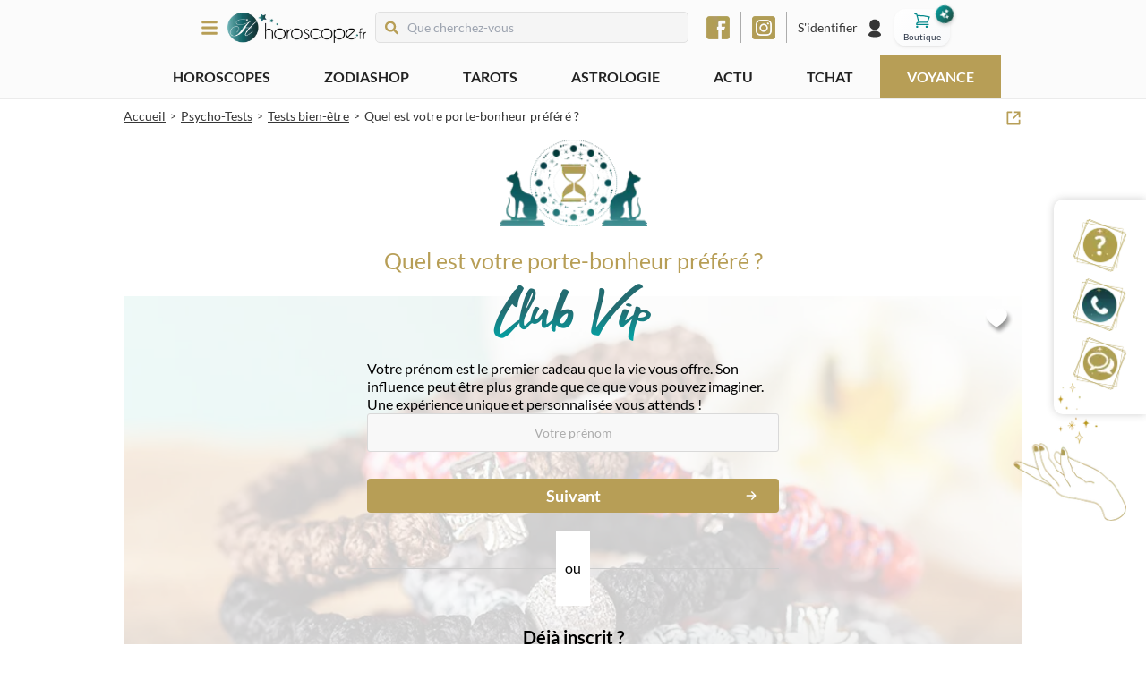

--- FILE ---
content_type: text/html; charset=utf-8
request_url: https://www.horoscope.fr/psycho-tests/tests-bien-etre/quel-est-votre-porte-bonheur
body_size: 214404
content:
<!DOCTYPE html><html lang="fr"><head><meta charSet="utf-8"/><meta name="viewport" content="width=device-width"/><script id="batch" type="text/javascript">
          (function(b, a, t, c, h, e, r) {
            h = 'batchSDK';
            b[h] = b[h] || function() {
              (b[h].q = b[h].q || []).push(arguments)
            };
            e = a.createElement(t);
            r = a.getElementsByTagName(t)[0];
            e.async = 1;
            e.src = c;
            r.parentNode.insertBefore(e, r);
          })(window, document, 'script', 'https://via.batch.com/v4/bootstrap.min.js');

          var batchSDKUIConfig = {
            native: {}
          };

          if (navigator.userAgent.indexOf("Firefox") !== -1 || 
              (navigator.userAgent.indexOf("Safari") !== -1 && 
              navigator.userAgent.indexOf("Chrome") === -1)) {
            batchSDKUIConfig = {
              alert: {"text":"Ne manquez aucune mise à jour !","positiveSubBtnLabel":"S'abonner","negativeBtnLabel":"Non merci"}
            }
          }

          batchSDK('setup', {
            apiKey: '04B6DA07038C45019D45F3A469CB4265',
            subdomain: 'horoscope',
            authKey: '2.afx0fPpjoAqp6sJmxpfDRzZGR6pWMFrAYSv13XJmH1Y=',
            vapidPublicKey: 'BEUKEKIh9uU1e__jSWy7InZd0qhga8g1GsAm_s7_dvTu8hNLAYdcyAkUzPtzH2_PrAqGjEuBqTNaTmkRkZfHA3E',
            ui: batchSDKUIConfig,
          });

          if (typeof batchSDK !== 'undefined') {
            batchSDK(async api => {
              const profile = await api.profile();
              await profile.identify({customId: null});
            });
          }

          function displayPermissionRequest() {
            void 0 === window._axcb && (window._axcb = []);
            window._axcb.push(function(axeptio) {
              axeptio.on("cookies:complete", function(choices) {
                batchSDK(function(api) {
                  api.ui.show('native', true)
                });
              });
            });
          }
        </script><meta name="description" content="Testez vos croyances et découvrez ce que votre porte-bonheur préféré dit de vous. Test gratuit de 17 questions pour explorer votre personnalité."/><meta name="robots" content="index, follow"/><link rel="icon" type="image/png" href="/favicon-48.png" sizes="48x48"/><link rel="icon" type="image/png" href="/favicon-96.png" sizes="96x96"/><link rel="icon" type="image/png" href="/favicon-144.png" sizes="144x144"/><link rel="canonical" href="https://www.horoscope.fr/psycho-tests/tests-bien-etre/quel-est-votre-porte-bonheur"/><title>Quel porte-bonheur vous représente le mieux ? Test gratuit en 17 questions</title><meta property="og:title" content="Quel porte-bonheur vous représente le mieux ? Test gratuit en 17 questions"/><meta property="og:description" content="Testez vos croyances et découvrez ce que votre porte-bonheur préféré dit de vous. Test gratuit de 17 questions pour explorer votre personnalité."/><meta property="og:image" content="/_next/static/media/horoscope.cdb4a5a5.jpg"/><meta name="next-head-count" content="13"/><link rel="preload" href="/_next/static/css/84b24e3deae20632.css" as="style"/><link rel="stylesheet" href="/_next/static/css/84b24e3deae20632.css" data-n-g=""/><link rel="preload" href="/_next/static/css/079f6dd79f3c4ef1.css" as="style"/><link rel="stylesheet" href="/_next/static/css/079f6dd79f3c4ef1.css" data-n-p=""/><link rel="preload" href="/_next/static/css/36965d613c587bbd.css" as="style"/><link rel="stylesheet" href="/_next/static/css/36965d613c587bbd.css" data-n-p=""/><link rel="preload" href="/_next/static/css/2d6a5aa88258c681.css" as="style"/><link rel="stylesheet" href="/_next/static/css/2d6a5aa88258c681.css" data-n-p=""/><link rel="preload" href="/_next/static/css/d79cf4721568ef32.css" as="style"/><link rel="stylesheet" href="/_next/static/css/d79cf4721568ef32.css" data-n-p=""/><noscript data-n-css=""></noscript><script defer="" nomodule="" src="/_next/static/chunks/polyfills-c67a75d1b6f99dc8.js"></script><script src="/_next/static/chunks/webpack-b5a2023185f83eef.js" defer=""></script><script src="/_next/static/chunks/framework-79bce4a3a540b080.js" defer=""></script><script src="/_next/static/chunks/main-6c4874ab5076bb95.js" defer=""></script><script src="/_next/static/chunks/pages/_app-738632a07095a8a8.js" defer=""></script><script src="/_next/static/chunks/545f34e4-19793eef4daccbfe.js" defer=""></script><script src="/_next/static/chunks/78e521c3-7fdaa5b369a6804b.js" defer=""></script><script src="/_next/static/chunks/0c428ae2-35d3742304273609.js" defer=""></script><script src="/_next/static/chunks/7f0c75c1-2a02dfa89ff60f40.js" defer=""></script><script src="/_next/static/chunks/1a48c3c1-21c1727f95f31c15.js" defer=""></script><script src="/_next/static/chunks/de71a805-a75b1d22d8def4f7.js" defer=""></script><script src="/_next/static/chunks/3f06fcd6-6afacf58ffddd43d.js" defer=""></script><script src="/_next/static/chunks/3132-ef26468404ed663f.js" defer=""></script><script src="/_next/static/chunks/7069-cff3b4ff903fcb20.js" defer=""></script><script src="/_next/static/chunks/464-48dc33e01f9d120a.js" defer=""></script><script src="/_next/static/chunks/6919-3a8e97594d4bdd85.js" defer=""></script><script src="/_next/static/chunks/5368-832e017b807dddda.js" defer=""></script><script src="/_next/static/chunks/7735-1e080b64ba3e8ceb.js" defer=""></script><script src="/_next/static/chunks/7587-c05a3eb62ed9a212.js" defer=""></script><script src="/_next/static/chunks/27-93c04385b309a141.js" defer=""></script><script src="/_next/static/chunks/6437-5b598205c8eca24f.js" defer=""></script><script src="/_next/static/chunks/332-ef2d77a14d5018c0.js" defer=""></script><script src="/_next/static/chunks/pages/psycho-tests/%5BcategorySlug%5D/%5Bslug%5D-648422b62fb1c0b3.js" defer=""></script><script src="/_next/static/NwVrBF26ggB1IrrxWn-nB/_buildManifest.js" defer=""></script><script src="/_next/static/NwVrBF26ggB1IrrxWn-nB/_ssgManifest.js" defer=""></script></head><body><div id="__next" data-reactroot=""><style>
      #nprogress {
        pointer-events: none;
      }
      #nprogress .bar {
        background: linear-gradient(48deg, #02a5a7 0%, #10e2e5 100%);
        position: fixed;
        z-index: 9999;
        top: 0;
        left: 0;
        width: 100%;
        height: 3px;
      }
      #nprogress .peg {
        display: block;
        position: absolute;
        right: 0px;
        width: 100px;
        height: 100%;
        box-shadow: 0 0 10px linear-gradient(48deg, #02a5a7 0%, #10e2e5 100%), 0 0 5px linear-gradient(48deg, #02a5a7 0%, #10e2e5 100%);
        opacity: 1;
        -webkit-transform: rotate(3deg) translate(0px, -4px);
        -ms-transform: rotate(3deg) translate(0px, -4px);
        transform: rotate(3deg) translate(0px, -4px);
      }
      #nprogress .spinner {
        display: block;
        position: fixed;
        z-index: 1031;
        top: 15px;
        right: 15px;
      }
      #nprogress .spinner-icon {
        width: 18px;
        height: 18px;
        box-sizing: border-box;
        border: solid 2px transparent;
        border-top-color: linear-gradient(48deg, #02a5a7 0%, #10e2e5 100%);
        border-left-color: linear-gradient(48deg, #02a5a7 0%, #10e2e5 100%);
        border-radius: 50%;
        -webkit-animation: nprogresss-spinner 400ms linear infinite;
        animation: nprogress-spinner 400ms linear infinite;
      }
      .nprogress-custom-parent {
        overflow: hidden;
        position: relative;
      }
      .nprogress-custom-parent #nprogress .spinner,
      .nprogress-custom-parent #nprogress .bar {
        position: absolute;
      }
      @-webkit-keyframes nprogress-spinner {
        0% {
          -webkit-transform: rotate(0deg);
        }
        100% {
          -webkit-transform: rotate(360deg);
        }
      }
      @keyframes nprogress-spinner {
        0% {
          transform: rotate(0deg);
        }
        100% {
          transform: rotate(360deg);
        }
      }
    </style><div class="slug_psychoTest__NjhTP"><div class="MainLayout_mainLayout__qL1Ik"><div class="HighlightedHeader_highlightedHeader__rMh9Y"><div><div class="swiper Swiper_swiper__FW1Q4"><div class="swiper-wrapper"></div></div></div></div><div class="Header_header__i1Sqj"><div class="MainLayout_container__ZlGw_ Header_wrapper___Q9F_"><div class="MainLayout_children__BSrlk Header_container__d7vkF"><div class="Header_leftPart__E_37R"><div><div class="SlideBurgerMenu_burgerButton__lPxdP"><svg stroke="currentColor" fill="currentColor" stroke-width="0" viewBox="0 0 448 512" class="Navigation_menuIcon___uvor" height="1em" width="1em" xmlns="http://www.w3.org/2000/svg"><path d="M16 132h416c8.837 0 16-7.163 16-16V76c0-8.837-7.163-16-16-16H16C7.163 60 0 67.163 0 76v40c0 8.837 7.163 16 16 16zm0 160h416c8.837 0 16-7.163 16-16v-40c0-8.837-7.163-16-16-16H16c-8.837 0-16 7.163-16 16v40c0 8.837 7.163 16 16 16zm0 160h416c8.837 0 16-7.163 16-16v-40c0-8.837-7.163-16-16-16H16c-8.837 0-16 7.163-16 16v40c0 8.837 7.163 16 16 16z"></path></svg></div><div class="SlideBurgerMenu_overlay__ixogd SlideBurgerMenu_hidden__vNdjy"></div><div class="SlideBurgerMenu_menuWrapper__AGOpM SlideBurgerMenu_hidden__vNdjy"><div class="SlideBurgerMenu_closeWrapper__iqji6"><svg stroke="currentColor" fill="currentColor" stroke-width="0" viewBox="0 0 352 512" height="1em" width="1em" xmlns="http://www.w3.org/2000/svg"><path d="M242.72 256l100.07-100.07c12.28-12.28 12.28-32.19 0-44.48l-22.24-22.24c-12.28-12.28-32.19-12.28-44.48 0L176 189.28 75.93 89.21c-12.28-12.28-32.19-12.28-44.48 0L9.21 111.45c-12.28 12.28-12.28 32.19 0 44.48L109.28 256 9.21 356.07c-12.28 12.28-12.28 32.19 0 44.48l22.24 22.24c12.28 12.28 32.2 12.28 44.48 0L176 322.72l100.07 100.07c12.28 12.28 32.2 12.28 44.48 0l22.24-22.24c12.28-12.28 12.28-32.19 0-44.48L242.72 256z"></path></svg></div><div class="Navigation_navigation__E11oC"><a href="/"><div class="Navigation_logo__MyWjr"><span style="box-sizing:border-box;display:inline-block;overflow:hidden;width:initial;height:initial;background:none;opacity:1;border:0;margin:0;padding:0;position:relative;max-width:100%"><span style="box-sizing:border-box;display:block;width:initial;height:initial;background:none;opacity:1;border:0;margin:0;padding:0;max-width:100%"><img style="display:block;max-width:100%;width:initial;height:initial;background:none;opacity:1;border:0;margin:0;padding:0" alt="" aria-hidden="true" src="data:image/svg+xml,%3csvg%20xmlns=%27http://www.w3.org/2000/svg%27%20version=%271.1%27%20width=%271510%27%20height=%27342%27/%3e"/></span><img alt="" src="[data-uri]" decoding="async" data-nimg="intrinsic" style="position:absolute;top:0;left:0;bottom:0;right:0;box-sizing:border-box;padding:0;border:none;margin:auto;display:block;width:0;height:0;min-width:100%;max-width:100%;min-height:100%;max-height:100%"/><noscript><img alt="" srcSet="/_next/image?url=%2F_next%2Fstatic%2Fmedia%2Flogo.70173062.png&amp;w=1920&amp;q=75 1x, /_next/image?url=%2F_next%2Fstatic%2Fmedia%2Flogo.70173062.png&amp;w=3840&amp;q=75 2x" src="/_next/image?url=%2F_next%2Fstatic%2Fmedia%2Flogo.70173062.png&amp;w=3840&amp;q=75" decoding="async" data-nimg="intrinsic" style="position:absolute;top:0;left:0;bottom:0;right:0;box-sizing:border-box;padding:0;border:none;margin:auto;display:block;width:0;height:0;min-width:100%;max-width:100%;min-height:100%;max-height:100%" loading="lazy"/></noscript></span></div></a><ul class="Navigation_menuContent__ZUgc_"><li class="Navigation_currentPage__5x2dj"><div class="Collapse_collapse__CLvbO Navigation_collapse__1zxMZ"><div class="Collapse_title__rCLNH Navigation_panel__KhsQ3"><div class="Navigation_iconLinkWrapper__5FWeW Navigation_withCollapse__FnW1_"><div class="Navigation_icon__uGQmA"><span style="box-sizing:border-box;display:inline-block;overflow:hidden;width:initial;height:initial;background:none;opacity:1;border:0;margin:0;padding:0;position:relative;max-width:100%"><span style="box-sizing:border-box;display:block;width:initial;height:initial;background:none;opacity:1;border:0;margin:0;padding:0;max-width:100%"><img style="display:block;max-width:100%;width:initial;height:initial;background:none;opacity:1;border:0;margin:0;padding:0" alt="" aria-hidden="true" src="data:image/svg+xml,%3csvg%20xmlns=%27http://www.w3.org/2000/svg%27%20version=%271.1%27%20width=%2732%27%20height=%2732%27/%3e"/></span><img alt="Horoscopes" src="[data-uri]" decoding="async" data-nimg="intrinsic" style="position:absolute;top:0;left:0;bottom:0;right:0;box-sizing:border-box;padding:0;border:none;margin:auto;display:block;width:0;height:0;min-width:100%;max-width:100%;min-height:100%;max-height:100%"/><noscript><img alt="Horoscopes" srcSet="/_next/image?url=%2F_next%2Fstatic%2Fmedia%2Fhoroscopes.e04810f9.png&amp;w=32&amp;q=100 1x, /_next/image?url=%2F_next%2Fstatic%2Fmedia%2Fhoroscopes.e04810f9.png&amp;w=64&amp;q=100 2x" src="/_next/image?url=%2F_next%2Fstatic%2Fmedia%2Fhoroscopes.e04810f9.png&amp;w=64&amp;q=100" decoding="async" data-nimg="intrinsic" style="position:absolute;top:0;left:0;bottom:0;right:0;box-sizing:border-box;padding:0;border:none;margin:auto;display:block;width:0;height:0;min-width:100%;max-width:100%;min-height:100%;max-height:100%" loading="lazy"/></noscript></span></div><span class="Navigation_mainTitle__IRL_s">Horoscopes</span></div></div><div class="Collapse_content__aF7Na" style="height:0"><div class="Collapse_children__MViZa Navigation_collapsedChildren__Fo3fe"><ul><li><span class="Link_link__ppgN0"><span class="Navigation_link__AW51l">Grand horoscope 2026</span></span></li><li><span class="Link_link__ppgN0"><span class="Navigation_link__AW51l">Horoscopes saisonniers</span></span></li><li><a href="/horoscopes/aujourdhui"><span class="Navigation_link__AW51l">Horoscope du jour</span></a></li><li><a href="/horoscopes/demain"><span class="Navigation_link__AW51l">Horoscope de demain</span></a></li><li><a href="/horoscopes/apres-demain"><span class="Navigation_link__AW51l">Horoscope d&#x27;après-demain</span></a></li><li><a href="/horoscopes/perso"><span class="Navigation_link__AW51l">Horoscope personnalisé</span></a></li><li><a href="/horoscopes/semaine"><span class="Navigation_link__AW51l">Horoscope de la semaine</span></a></li><li><a href="/horoscopes/mois"><span class="Navigation_link__AW51l">Horoscope du mois</span></a></li><li><a href="/horoscopes/annuel"><span class="Navigation_link__AW51l">Horoscope de l&#x27;année</span></a></li><li><a href="/horoscopes/chinois"><span class="Navigation_link__AW51l">Horoscope chinois</span></a></li><li><span class="Link_link__ppgN0"><span class="Navigation_link__AW51l">Guidance du jour</span></span></li><li><span class="Link_link__ppgN0"><span class="Navigation_link__AW51l">Magazine gratuit</span></span></li><li><a href="/horoscopes"><span class="Navigation_link__AW51l">Tous les horoscopes</span></a></li></ul></div></div></div></li><li class="Navigation_currentPage__5x2dj"><div class="Collapse_collapse__CLvbO Navigation_collapse__1zxMZ"><div class="Collapse_title__rCLNH Navigation_panel__KhsQ3"><div class="Navigation_iconLinkWrapper__5FWeW Navigation_withCollapse__FnW1_"><div class="Navigation_icon__uGQmA"><span style="box-sizing:border-box;display:inline-block;overflow:hidden;width:initial;height:initial;background:none;opacity:1;border:0;margin:0;padding:0;position:relative;max-width:100%"><span style="box-sizing:border-box;display:block;width:initial;height:initial;background:none;opacity:1;border:0;margin:0;padding:0;max-width:100%"><img style="display:block;max-width:100%;width:initial;height:initial;background:none;opacity:1;border:0;margin:0;padding:0" alt="" aria-hidden="true" src="data:image/svg+xml,%3csvg%20xmlns=%27http://www.w3.org/2000/svg%27%20version=%271.1%27%20width=%2732%27%20height=%2732%27/%3e"/></span><img alt="ZodiaShop" src="[data-uri]" decoding="async" data-nimg="intrinsic" style="position:absolute;top:0;left:0;bottom:0;right:0;box-sizing:border-box;padding:0;border:none;margin:auto;display:block;width:0;height:0;min-width:100%;max-width:100%;min-height:100%;max-height:100%"/><noscript><img alt="ZodiaShop" srcSet="/_next/image?url=%2F_next%2Fstatic%2Fmedia%2Fshop-icon.2db38c83.png&amp;w=32&amp;q=100 1x, /_next/image?url=%2F_next%2Fstatic%2Fmedia%2Fshop-icon.2db38c83.png&amp;w=64&amp;q=100 2x" src="/_next/image?url=%2F_next%2Fstatic%2Fmedia%2Fshop-icon.2db38c83.png&amp;w=64&amp;q=100" decoding="async" data-nimg="intrinsic" style="position:absolute;top:0;left:0;bottom:0;right:0;box-sizing:border-box;padding:0;border:none;margin:auto;display:block;width:0;height:0;min-width:100%;max-width:100%;min-height:100%;max-height:100%" loading="lazy"/></noscript></span></div><span class="Navigation_mainTitle__IRL_s">Boutique <strong class="text-[#05a5a7] -ml-1">ÉZO</strong></span><span class="absolute bg-[#05a5a7] right-10 rounded-full px-2 !text-white !text-sm py-0.5">Nouveau</span></div></div><div class="Collapse_content__aF7Na" style="height:0"><div class="Collapse_children__MViZa Navigation_collapsedChildren__Fo3fe"><ul><li><a href="/zodiashop/divination"><span class="Navigation_link__AW51l">Divination</span></a></li><li><a href="/zodiashop/bien-etre"><span class="Navigation_link__AW51l">Bien-être</span></a></li><li><a href="/zodiashop/bijoux"><span class="Navigation_link__AW51l">Bijoux</span></a></li></ul></div></div></div></li><li class="Navigation_currentPage__5x2dj"><div class="Collapse_collapse__CLvbO Navigation_collapse__1zxMZ"><div class="Collapse_title__rCLNH Navigation_panel__KhsQ3"><div class="Navigation_iconLinkWrapper__5FWeW Navigation_withCollapse__FnW1_"><div class="Navigation_icon__uGQmA"><span style="box-sizing:border-box;display:inline-block;overflow:hidden;width:initial;height:initial;background:none;opacity:1;border:0;margin:0;padding:0;position:relative;max-width:100%"><span style="box-sizing:border-box;display:block;width:initial;height:initial;background:none;opacity:1;border:0;margin:0;padding:0;max-width:100%"><img style="display:block;max-width:100%;width:initial;height:initial;background:none;opacity:1;border:0;margin:0;padding:0" alt="" aria-hidden="true" src="data:image/svg+xml,%3csvg%20xmlns=%27http://www.w3.org/2000/svg%27%20version=%271.1%27%20width=%2732%27%20height=%2732%27/%3e"/></span><img alt="Tarots &amp; Oracles" src="[data-uri]" decoding="async" data-nimg="intrinsic" style="position:absolute;top:0;left:0;bottom:0;right:0;box-sizing:border-box;padding:0;border:none;margin:auto;display:block;width:0;height:0;min-width:100%;max-width:100%;min-height:100%;max-height:100%"/><noscript><img alt="Tarots &amp; Oracles" srcSet="/_next/image?url=%2F_next%2Fstatic%2Fmedia%2Ftarots.ffa18e7a.png&amp;w=32&amp;q=100 1x, /_next/image?url=%2F_next%2Fstatic%2Fmedia%2Ftarots.ffa18e7a.png&amp;w=64&amp;q=100 2x" src="/_next/image?url=%2F_next%2Fstatic%2Fmedia%2Ftarots.ffa18e7a.png&amp;w=64&amp;q=100" decoding="async" data-nimg="intrinsic" style="position:absolute;top:0;left:0;bottom:0;right:0;box-sizing:border-box;padding:0;border:none;margin:auto;display:block;width:0;height:0;min-width:100%;max-width:100%;min-height:100%;max-height:100%" loading="lazy"/></noscript></span></div><span class="Navigation_mainTitle__IRL_s">Tarots &amp; Oracles</span></div></div><div class="Collapse_content__aF7Na" style="height:0"><div class="Collapse_children__MViZa Navigation_collapsedChildren__Fo3fe"><ul><li><a href="/tarots/les-incontournables/l-oracle-des-heures"><span class="Navigation_link__AW51l">Tirage de l&#x27;Oracle des Heures</span></a></li><li><a href="/tarots/les-tirages-de-l-amour/le-tarot-de-l-amour"><span class="Navigation_link__AW51l">Tirage du Tarot de l&#x27;Amour</span></a></li><li><a href="/tarots/les-incontournables/le-tarot-de-marseille"><span class="Navigation_link__AW51l">Tirage du Tarot de Marseille</span></a></li><li><a href="/tarots"><span class="Navigation_link__AW51l">Tous les tarots &amp; oracles</span></a></li></ul></div></div></div></li><li class="Navigation_currentPage__5x2dj"><div class="Collapse_collapse__CLvbO Navigation_collapse__1zxMZ"><div class="Collapse_title__rCLNH Navigation_panel__KhsQ3"><div class="Navigation_iconLinkWrapper__5FWeW Navigation_withCollapse__FnW1_"><div class="Navigation_icon__uGQmA"><span style="box-sizing:border-box;display:inline-block;overflow:hidden;width:initial;height:initial;background:none;opacity:1;border:0;margin:0;padding:0;position:relative;max-width:100%"><span style="box-sizing:border-box;display:block;width:initial;height:initial;background:none;opacity:1;border:0;margin:0;padding:0;max-width:100%"><img style="display:block;max-width:100%;width:initial;height:initial;background:none;opacity:1;border:0;margin:0;padding:0" alt="" aria-hidden="true" src="data:image/svg+xml,%3csvg%20xmlns=%27http://www.w3.org/2000/svg%27%20version=%271.1%27%20width=%2732%27%20height=%2732%27/%3e"/></span><img alt="Psycho-tests" src="[data-uri]" decoding="async" data-nimg="intrinsic" style="position:absolute;top:0;left:0;bottom:0;right:0;box-sizing:border-box;padding:0;border:none;margin:auto;display:block;width:0;height:0;min-width:100%;max-width:100%;min-height:100%;max-height:100%"/><noscript><img alt="Psycho-tests" srcSet="/_next/image?url=%2F_next%2Fstatic%2Fmedia%2Fpsycho-tests.20b6b465.png&amp;w=32&amp;q=100 1x, /_next/image?url=%2F_next%2Fstatic%2Fmedia%2Fpsycho-tests.20b6b465.png&amp;w=64&amp;q=100 2x" src="/_next/image?url=%2F_next%2Fstatic%2Fmedia%2Fpsycho-tests.20b6b465.png&amp;w=64&amp;q=100" decoding="async" data-nimg="intrinsic" style="position:absolute;top:0;left:0;bottom:0;right:0;box-sizing:border-box;padding:0;border:none;margin:auto;display:block;width:0;height:0;min-width:100%;max-width:100%;min-height:100%;max-height:100%" loading="lazy"/></noscript></span></div><span class="Navigation_mainTitle__IRL_s">Psycho-tests</span></div></div><div class="Collapse_content__aF7Na" style="height:0"><div class="Collapse_children__MViZa Navigation_collapsedChildren__Fo3fe"><ul><li><a href="/psycho-tests/les-love-tests/etes-vous-jaloux"><span class="Navigation_link__AW51l">Êtes-vous jaloux ?</span></a></li><li><a href="/psycho-tests/les-love-tests/pret-a-vivre-le-grand-amour"><span class="Navigation_link__AW51l">Prêt à vivre le grand amour ?</span></a></li><li><a href="/psycho-tests/tests-de-personnalite/quel-est-votre-caractere"><span class="Navigation_link__AW51l">Quel est votre caractère ?</span></a></li><li><a href="/psycho-tests"><span class="Navigation_link__AW51l">Tous les psycho-tests</span></a></li></ul></div></div></div></li><li class=""><div class="Collapse_collapse__CLvbO Navigation_collapse__1zxMZ"><div class="Collapse_title__rCLNH Navigation_panel__KhsQ3"><div class="Navigation_iconLinkWrapper__5FWeW Navigation_withCollapse__FnW1_"><div class="Navigation_icon__uGQmA"><span style="box-sizing:border-box;display:inline-block;overflow:hidden;width:initial;height:initial;background:none;opacity:1;border:0;margin:0;padding:0;position:relative;max-width:100%"><span style="box-sizing:border-box;display:block;width:initial;height:initial;background:none;opacity:1;border:0;margin:0;padding:0;max-width:100%"><img style="display:block;max-width:100%;width:initial;height:initial;background:none;opacity:1;border:0;margin:0;padding:0" alt="" aria-hidden="true" src="data:image/svg+xml,%3csvg%20xmlns=%27http://www.w3.org/2000/svg%27%20version=%271.1%27%20width=%2732%27%20height=%2732%27/%3e"/></span><img alt="Astrologie" src="[data-uri]" decoding="async" data-nimg="intrinsic" style="position:absolute;top:0;left:0;bottom:0;right:0;box-sizing:border-box;padding:0;border:none;margin:auto;display:block;width:0;height:0;min-width:100%;max-width:100%;min-height:100%;max-height:100%"/><noscript><img alt="Astrologie" srcSet="/_next/image?url=%2F_next%2Fstatic%2Fmedia%2Fastrologie.2f5ae707.png&amp;w=32&amp;q=100 1x, /_next/image?url=%2F_next%2Fstatic%2Fmedia%2Fastrologie.2f5ae707.png&amp;w=64&amp;q=100 2x" src="/_next/image?url=%2F_next%2Fstatic%2Fmedia%2Fastrologie.2f5ae707.png&amp;w=64&amp;q=100" decoding="async" data-nimg="intrinsic" style="position:absolute;top:0;left:0;bottom:0;right:0;box-sizing:border-box;padding:0;border:none;margin:auto;display:block;width:0;height:0;min-width:100%;max-width:100%;min-height:100%;max-height:100%" loading="lazy"/></noscript></span></div><span class="Navigation_mainTitle__IRL_s">Astrologie</span></div></div><div class="Collapse_content__aF7Na" style="height:0"><div class="Collapse_children__MViZa Navigation_collapsedChildren__Fo3fe"><ul><li><a href="/mon-theme-astral"><span class="Navigation_link__AW51l">Mon thème astral</span></a></li><li><a href="/astrologie/ascendant"><span class="Navigation_link__AW51l">Calculez votre ascendant</span></a></li><li><a href="/astrologie/l-astro-love/vous-et-votre-couple"><span class="Navigation_link__AW51l">Vous et votre couple</span></a></li><li><a href="/astrologie/votre-profil-astro/l-astrologie-et-vous"><span class="Navigation_link__AW51l">L&#x27;astrologie et vous</span></a></li><li><a href="/astrologie/signes"><span class="Navigation_link__AW51l">Les signes astrologiques</span></a></li><li><a href="/astrologie"><span class="Navigation_link__AW51l">Toute l&#x27;astro</span></a></li></ul></div></div></div></li><li class=""><div class="Collapse_collapse__CLvbO Navigation_collapse__1zxMZ"><div class="Collapse_title__rCLNH Navigation_panel__KhsQ3"><div class="Navigation_iconLinkWrapper__5FWeW Navigation_withCollapse__FnW1_"><div class="Navigation_icon__uGQmA"><span style="box-sizing:border-box;display:inline-block;overflow:hidden;width:initial;height:initial;background:none;opacity:1;border:0;margin:0;padding:0;position:relative;max-width:100%"><span style="box-sizing:border-box;display:block;width:initial;height:initial;background:none;opacity:1;border:0;margin:0;padding:0;max-width:100%"><img style="display:block;max-width:100%;width:initial;height:initial;background:none;opacity:1;border:0;margin:0;padding:0" alt="" aria-hidden="true" src="data:image/svg+xml,%3csvg%20xmlns=%27http://www.w3.org/2000/svg%27%20version=%271.1%27%20width=%2732%27%20height=%2732%27/%3e"/></span><img alt="Arts divinatoires" src="[data-uri]" decoding="async" data-nimg="intrinsic" style="position:absolute;top:0;left:0;bottom:0;right:0;box-sizing:border-box;padding:0;border:none;margin:auto;display:block;width:0;height:0;min-width:100%;max-width:100%;min-height:100%;max-height:100%"/><noscript><img alt="Arts divinatoires" srcSet="/_next/image?url=%2F_next%2Fstatic%2Fmedia%2Fdivination.fe2031d1.png&amp;w=32&amp;q=100 1x, /_next/image?url=%2F_next%2Fstatic%2Fmedia%2Fdivination.fe2031d1.png&amp;w=64&amp;q=100 2x" src="/_next/image?url=%2F_next%2Fstatic%2Fmedia%2Fdivination.fe2031d1.png&amp;w=64&amp;q=100" decoding="async" data-nimg="intrinsic" style="position:absolute;top:0;left:0;bottom:0;right:0;box-sizing:border-box;padding:0;border:none;margin:auto;display:block;width:0;height:0;min-width:100%;max-width:100%;min-height:100%;max-height:100%" loading="lazy"/></noscript></span></div><span class="Navigation_mainTitle__IRL_s">Arts divinatoires</span></div></div><div class="Collapse_content__aF7Na" style="height:0"><div class="Collapse_children__MViZa Navigation_collapsedChildren__Fo3fe"><ul><li><a href="/divination/les-essentiels/les-anges-gardiens"><span class="Navigation_link__AW51l">Les anges gardiens</span></a></li><li><a href="/divination/les-essentiels/les-runes"><span class="Navigation_link__AW51l">Les runes</span></a></li><li><a href="/divination/les-essentiels/la-geomancie"><span class="Navigation_link__AW51l">La géomancie</span></a></li><li><a href="/divination"><span class="Navigation_link__AW51l">Tous les arts divinatoires</span></a></li></ul></div></div></div></li><li class=""><div class="Collapse_collapse__CLvbO Navigation_collapse__1zxMZ"><div class="Collapse_title__rCLNH Navigation_panel__KhsQ3"><div class="Navigation_iconLinkWrapper__5FWeW Navigation_withCollapse__FnW1_"><div class="Navigation_icon__uGQmA"><span style="box-sizing:border-box;display:inline-block;overflow:hidden;width:initial;height:initial;background:none;opacity:1;border:0;margin:0;padding:0;position:relative;max-width:100%"><span style="box-sizing:border-box;display:block;width:initial;height:initial;background:none;opacity:1;border:0;margin:0;padding:0;max-width:100%"><img style="display:block;max-width:100%;width:initial;height:initial;background:none;opacity:1;border:0;margin:0;padding:0" alt="" aria-hidden="true" src="data:image/svg+xml,%3csvg%20xmlns=%27http://www.w3.org/2000/svg%27%20version=%271.1%27%20width=%2732%27%20height=%2732%27/%3e"/></span><img alt="Voyance &amp; médiums" src="[data-uri]" decoding="async" data-nimg="intrinsic" style="position:absolute;top:0;left:0;bottom:0;right:0;box-sizing:border-box;padding:0;border:none;margin:auto;display:block;width:0;height:0;min-width:100%;max-width:100%;min-height:100%;max-height:100%"/><noscript><img alt="Voyance &amp; médiums" srcSet="/_next/image?url=%2F_next%2Fstatic%2Fmedia%2Fpsychics.b41b0599.png&amp;w=32&amp;q=100 1x, /_next/image?url=%2F_next%2Fstatic%2Fmedia%2Fpsychics.b41b0599.png&amp;w=64&amp;q=100 2x" src="/_next/image?url=%2F_next%2Fstatic%2Fmedia%2Fpsychics.b41b0599.png&amp;w=64&amp;q=100" decoding="async" data-nimg="intrinsic" style="position:absolute;top:0;left:0;bottom:0;right:0;box-sizing:border-box;padding:0;border:none;margin:auto;display:block;width:0;height:0;min-width:100%;max-width:100%;min-height:100%;max-height:100%" loading="lazy"/></noscript></span></div><span class="Navigation_mainTitle__IRL_s">Voyance &amp; médiums</span></div></div><div class="Collapse_content__aF7Na" style="height:0"><div class="Collapse_children__MViZa Navigation_collapsedChildren__Fo3fe"><ul><li><a href="/voyance"><span class="Navigation_link__AW51l">Tous nos voyants</span></a></li><li><a href="/voyance/voyance-par-sms"><span class="Navigation_link__AW51l">Voyance par SMS</span></a></li><li><a href="/voyance/voyance-par-tchat"><span class="Navigation_link__AW51l">Voyance par Tchat</span></a></li><li><a href="/voyance/voyance-par-telephone"><span class="Navigation_link__AW51l">Voyance par téléphone</span></a></li><li><a href="/voyance/voyance-sans-cb"><span class="Navigation_link__AW51l">Voyance sans CB</span></a></li></ul></div></div></div></li><li class=""><a href="/question-gratuite"><div class="Navigation_iconLinkWrapper__5FWeW"><div class="Navigation_icon__uGQmA"><span style="box-sizing:border-box;display:inline-block;overflow:hidden;width:initial;height:initial;background:none;opacity:1;border:0;margin:0;padding:0;position:relative;max-width:100%"><span style="box-sizing:border-box;display:block;width:initial;height:initial;background:none;opacity:1;border:0;margin:0;padding:0;max-width:100%"><img style="display:block;max-width:100%;width:initial;height:initial;background:none;opacity:1;border:0;margin:0;padding:0" alt="" aria-hidden="true" src="data:image/svg+xml,%3csvg%20xmlns=%27http://www.w3.org/2000/svg%27%20version=%271.1%27%20width=%2732%27%20height=%2732%27/%3e"/></span><img alt="Question Gratuite" src="[data-uri]" decoding="async" data-nimg="intrinsic" style="position:absolute;top:0;left:0;bottom:0;right:0;box-sizing:border-box;padding:0;border:none;margin:auto;display:block;width:0;height:0;min-width:100%;max-width:100%;min-height:100%;max-height:100%"/><noscript><img alt="Question Gratuite" srcSet="/_next/image?url=%2F_next%2Fstatic%2Fmedia%2Fmail.bd627075.png&amp;w=32&amp;q=100 1x, /_next/image?url=%2F_next%2Fstatic%2Fmedia%2Fmail.bd627075.png&amp;w=64&amp;q=100 2x" src="/_next/image?url=%2F_next%2Fstatic%2Fmedia%2Fmail.bd627075.png&amp;w=64&amp;q=100" decoding="async" data-nimg="intrinsic" style="position:absolute;top:0;left:0;bottom:0;right:0;box-sizing:border-box;padding:0;border:none;margin:auto;display:block;width:0;height:0;min-width:100%;max-width:100%;min-height:100%;max-height:100%" loading="lazy"/></noscript></span></div><span class="Navigation_mainTitle__IRL_s">Question Gratuite</span></div></a></li><li class=""><div class="Collapse_collapse__CLvbO Navigation_collapse__1zxMZ"><div class="Collapse_title__rCLNH Navigation_panel__KhsQ3"><div class="Navigation_iconLinkWrapper__5FWeW Navigation_withCollapse__FnW1_"><div class="Navigation_icon__uGQmA"><span style="box-sizing:border-box;display:inline-block;overflow:hidden;width:initial;height:initial;background:none;opacity:1;border:0;margin:0;padding:0;position:relative;max-width:100%"><span style="box-sizing:border-box;display:block;width:initial;height:initial;background:none;opacity:1;border:0;margin:0;padding:0;max-width:100%"><img style="display:block;max-width:100%;width:initial;height:initial;background:none;opacity:1;border:0;margin:0;padding:0" alt="" aria-hidden="true" src="data:image/svg+xml,%3csvg%20xmlns=%27http://www.w3.org/2000/svg%27%20version=%271.1%27%20width=%2732%27%20height=%2732%27/%3e"/></span><img alt="À lire" src="[data-uri]" decoding="async" data-nimg="intrinsic" style="position:absolute;top:0;left:0;bottom:0;right:0;box-sizing:border-box;padding:0;border:none;margin:auto;display:block;width:0;height:0;min-width:100%;max-width:100%;min-height:100%;max-height:100%"/><noscript><img alt="À lire" srcSet="/_next/image?url=%2F_next%2Fstatic%2Fmedia%2Fblog.aa781ae2.png&amp;w=32&amp;q=100 1x, /_next/image?url=%2F_next%2Fstatic%2Fmedia%2Fblog.aa781ae2.png&amp;w=64&amp;q=100 2x" src="/_next/image?url=%2F_next%2Fstatic%2Fmedia%2Fblog.aa781ae2.png&amp;w=64&amp;q=100" decoding="async" data-nimg="intrinsic" style="position:absolute;top:0;left:0;bottom:0;right:0;box-sizing:border-box;padding:0;border:none;margin:auto;display:block;width:0;height:0;min-width:100%;max-width:100%;min-height:100%;max-height:100%" loading="lazy"/></noscript></span></div><span class="Navigation_mainTitle__IRL_s">À lire</span></div></div><div class="Collapse_content__aF7Na" style="height:0"><div class="Collapse_children__MViZa Navigation_collapsedChildren__Fo3fe"><ul><li><span class="Link_link__ppgN0"><span class="Navigation_link__AW51l">Signes du zodiaque</span></span></li><li><span class="Link_link__ppgN0"><span class="Navigation_link__AW51l">Astrologie</span></span></li><li><span class="Link_link__ppgN0"><span class="Navigation_link__AW51l">Bien-être</span></span></li><li><a href="/blog"><span class="Navigation_link__AW51l">Toute l&#x27;actu</span></a></li></ul></div></div></div></li></ul><div class="Navigation_accountPart__2Zcfu"><button class="Button_button__aJej9 Button_primary__1M42B center"> <span>Je me connecte</span></button><button class="Button_button__aJej9 Button_link__9heNC Navigation_passwordLost__61zaq center"> <span>Mot de passe oublié ?</span></button><div class="Navigation_registrationWrapper__f5C33"><div class="Navigation_noAccountYet__A6kXG"><span>Pas encore de compte</span></div><span>Inscription gratuite</span><button class="Button_button__aJej9 Button_primary__1M42B Navigation_registrationButton__rXMB9 center"> <span>Inscrivez-vous</span></button></div></div></div></div></div><div class="Header_logo__VJH5U"><span class="Link_link__ppgN0"><span style="box-sizing:border-box;display:inline-block;overflow:hidden;width:initial;height:initial;background:none;opacity:1;border:0;margin:0;padding:0;position:relative;max-width:100%"><span style="box-sizing:border-box;display:block;width:initial;height:initial;background:none;opacity:1;border:0;margin:0;padding:0;max-width:100%"><img style="display:block;max-width:100%;width:initial;height:initial;background:none;opacity:1;border:0;margin:0;padding:0" alt="" aria-hidden="true" src="data:image/svg+xml,%3csvg%20xmlns=%27http://www.w3.org/2000/svg%27%20version=%271.1%27%20width=%27155%27%20height=%2734%27/%3e"/></span><img alt="Logo du site Horosocope.fr" src="[data-uri]" decoding="async" data-nimg="intrinsic" style="position:absolute;top:0;left:0;bottom:0;right:0;box-sizing:border-box;padding:0;border:none;margin:auto;display:block;width:0;height:0;min-width:100%;max-width:100%;min-height:100%;max-height:100%"/><noscript><img alt="Logo du site Horosocope.fr" srcSet="/_next/image?url=%2F_next%2Fstatic%2Fmedia%2Flogo.70173062.png&amp;w=256&amp;q=75 1x, /_next/image?url=%2F_next%2Fstatic%2Fmedia%2Flogo.70173062.png&amp;w=384&amp;q=75 2x" src="/_next/image?url=%2F_next%2Fstatic%2Fmedia%2Flogo.70173062.png&amp;w=384&amp;q=75" decoding="async" data-nimg="intrinsic" style="position:absolute;top:0;left:0;bottom:0;right:0;box-sizing:border-box;padding:0;border:none;margin:auto;display:block;width:0;height:0;min-width:100%;max-width:100%;min-height:100%;max-height:100%" loading="lazy"/></noscript></span></span></div></div><div class="Header_rightPart__EBCn0"><div class="VisibleOnlyForScreenWidth_visibleOnlyForScreenWidth__mJgUa VisibleOnlyForScreenWidth_tablet__orHxI Header_socialNetworks__Y4bpC"><div><a href="https://www.facebook.com/horoscopefr" target="_blank" rel="noreferrer"><span style="box-sizing:border-box;display:inline-block;overflow:hidden;width:initial;height:initial;background:none;opacity:1;border:0;margin:0;padding:0;position:relative;max-width:100%"><span style="box-sizing:border-box;display:block;width:initial;height:initial;background:none;opacity:1;border:0;margin:0;padding:0;max-width:100%"><img style="display:block;max-width:100%;width:initial;height:initial;background:none;opacity:1;border:0;margin:0;padding:0" alt="" aria-hidden="true" src="data:image/svg+xml,%3csvg%20xmlns=%27http://www.w3.org/2000/svg%27%20version=%271.1%27%20width=%2726%27%20height=%2726%27/%3e"/></span><img alt="Suivez Horosocope.fr sur Facebook" src="[data-uri]" decoding="async" data-nimg="intrinsic" style="position:absolute;top:0;left:0;bottom:0;right:0;box-sizing:border-box;padding:0;border:none;margin:auto;display:block;width:0;height:0;min-width:100%;max-width:100%;min-height:100%;max-height:100%"/><noscript><img alt="Suivez Horosocope.fr sur Facebook" srcSet="/_next/image?url=%2F_next%2Fstatic%2Fmedia%2Ffacebook-gold.03b92e22.png&amp;w=32&amp;q=75 1x, /_next/image?url=%2F_next%2Fstatic%2Fmedia%2Ffacebook-gold.03b92e22.png&amp;w=64&amp;q=75 2x" src="/_next/image?url=%2F_next%2Fstatic%2Fmedia%2Ffacebook-gold.03b92e22.png&amp;w=64&amp;q=75" decoding="async" data-nimg="intrinsic" style="position:absolute;top:0;left:0;bottom:0;right:0;box-sizing:border-box;padding:0;border:none;margin:auto;display:block;width:0;height:0;min-width:100%;max-width:100%;min-height:100%;max-height:100%" loading="lazy"/></noscript></span></a><div class="Header_separator__9DbXS"></div><a href="https://www.instagram.com/horoscope__fr/" target="_blank" rel="noreferrer"><span style="box-sizing:border-box;display:inline-block;overflow:hidden;width:initial;height:initial;background:none;opacity:1;border:0;margin:0;padding:0;position:relative;max-width:100%"><span style="box-sizing:border-box;display:block;width:initial;height:initial;background:none;opacity:1;border:0;margin:0;padding:0;max-width:100%"><img style="display:block;max-width:100%;width:initial;height:initial;background:none;opacity:1;border:0;margin:0;padding:0" alt="" aria-hidden="true" src="data:image/svg+xml,%3csvg%20xmlns=%27http://www.w3.org/2000/svg%27%20version=%271.1%27%20width=%2726%27%20height=%2726%27/%3e"/></span><img alt="Suivez Horosocope.fr sur Instagram" src="[data-uri]" decoding="async" data-nimg="intrinsic" style="position:absolute;top:0;left:0;bottom:0;right:0;box-sizing:border-box;padding:0;border:none;margin:auto;display:block;width:0;height:0;min-width:100%;max-width:100%;min-height:100%;max-height:100%"/><noscript><img alt="Suivez Horosocope.fr sur Instagram" srcSet="/_next/image?url=%2F_next%2Fstatic%2Fmedia%2Finstagram-gold.c5fc6e4b.png&amp;w=32&amp;q=75 1x, /_next/image?url=%2F_next%2Fstatic%2Fmedia%2Finstagram-gold.c5fc6e4b.png&amp;w=64&amp;q=75 2x" src="/_next/image?url=%2F_next%2Fstatic%2Fmedia%2Finstagram-gold.c5fc6e4b.png&amp;w=64&amp;q=75" decoding="async" data-nimg="intrinsic" style="position:absolute;top:0;left:0;bottom:0;right:0;box-sizing:border-box;padding:0;border:none;margin:auto;display:block;width:0;height:0;min-width:100%;max-width:100%;min-height:100%;max-height:100%" loading="lazy"/></noscript></span></a><div class="Header_separator__9DbXS"></div></div></div><div class="Header_connexionPart__oKSNS"><span class="Link_link__ppgN0"><span class="Header_picto__TvrQ0"><svg stroke="currentColor" fill="currentColor" stroke-width="0" version="1.2" baseProfile="tiny" viewBox="0 0 24 24" height="1em" width="1em" xmlns="http://www.w3.org/2000/svg"><path d="M17 9c0-1.381-.56-2.631-1.464-3.535-.905-.905-2.155-1.465-3.536-1.465s-2.631.56-3.536 1.465c-.904.904-1.464 2.154-1.464 3.535s.56 2.631 1.464 3.535c.905.905 2.155 1.465 3.536 1.465s2.631-.56 3.536-1.465c.904-.904 1.464-2.154 1.464-3.535zM6 19c0 1 2.25 2 6 2 3.518 0 6-1 6-2 0-2-2.354-4-6-4-3.75 0-6 2-6 4z"></path></svg></span><span class="Header_connexion__pLqir"><span>S'identifier</span></span></span></div><div class="VisibleOnlyForScreenWidth_visibleOnlyForScreenWidth__mJgUa VisibleOnlyForScreenWidth_laptopL__Dnd5o"><div class="Header_separator__9DbXS"></div><a href="tel://+33423091253"><button class="Button_button__aJej9 Button_primary__1M42B"> <span>+33 4 23 09 12 53 <sup>(1)</sup></span></button></a></div><div role="button" tabindex="0"><div class="open-cart_openCart__button__VHHuF ml-2"><svg xmlns="http://www.w3.org/2000/svg" fill="none" viewBox="0 0 24 24" stroke-width="1.5" stroke="currentColor" aria-hidden="true" data-slot="icon" class="open-cart_openCart__icon__pPOYc"><path stroke-linecap="round" stroke-linejoin="round" d="M2.25 3h1.386c.51 0 .955.343 1.087.835l.383 1.437M7.5 14.25a3 3 0 0 0-3 3h15.75m-12.75-3h11.218c1.121-2.3 2.1-4.684 2.924-7.138a60.114 60.114 0 0 0-16.536-1.84M7.5 14.25 5.106 5.272M6 20.25a.75.75 0 1 1-1.5 0 .75.75 0 0 1 1.5 0Zm12.75 0a.75.75 0 1 1-1.5 0 .75.75 0 0 1 1.5 0Z"></path></svg><span class="open-cart_openCart__text__s8vDQ">Boutique</span><div class="absolute -top-1 -right-1 -rotate-12 transform-gpu"><div class="relative"><div class="w-5 h-5 bg-gradient-to-br from-[#02a5a7] to-[#234437] rounded-full shadow-[0_2px_4px_rgba(0,0,0,0.2)] flex items-center justify-center"><svg xmlns="http://www.w3.org/2000/svg" viewBox="0 0 24 24" fill="currentColor" aria-hidden="true" data-slot="icon" class="w-3 h-3 text-white"><path fill-rule="evenodd" d="M9 4.5a.75.75 0 0 1 .721.544l.813 2.846a3.75 3.75 0 0 0 2.576 2.576l2.846.813a.75.75 0 0 1 0 1.442l-2.846.813a3.75 3.75 0 0 0-2.576 2.576l-.813 2.846a.75.75 0 0 1-1.442 0l-.813-2.846a3.75 3.75 0 0 0-2.576-2.576l-2.846-.813a.75.75 0 0 1 0-1.442l2.846-.813A3.75 3.75 0 0 0 7.466 7.89l.813-2.846A.75.75 0 0 1 9 4.5ZM18 1.5a.75.75 0 0 1 .728.568l.258 1.036c.236.94.97 1.674 1.91 1.91l1.036.258a.75.75 0 0 1 0 1.456l-1.036.258c-.94.236-1.674.97-1.91 1.91l-.258 1.036a.75.75 0 0 1-1.456 0l-.258-1.036a2.625 2.625 0 0 0-1.91-1.91l-1.036-.258a.75.75 0 0 1 0-1.456l1.036-.258a2.625 2.625 0 0 0 1.91-1.91l.258-1.036A.75.75 0 0 1 18 1.5ZM16.5 15a.75.75 0 0 1 .712.513l.394 1.183c.15.447.5.799.948.948l1.183.395a.75.75 0 0 1 0 1.422l-1.183.395c-.447.15-.799.5-.948.948l-.395 1.183a.75.75 0 0 1-1.422 0l-.395-1.183a1.5 1.5 0 0 0-.948-.948l-1.183-.395a.75.75 0 0 1 0-1.422l1.183-.395c.447-.15.799-.5.948-.948l.395-1.183A.75.75 0 0 1 16.5 15Z" clip-rule="evenodd"></path></svg><div class="absolute inset-0 bg-gradient-to-br from-white/40 to-transparent rounded-full"></div><div class="absolute inset-0 animate-pulse bg-gradient-to-br from-white/30 to-transparent rounded-full"></div></div></div></div></div></div><div class="modal_modal__overlay__70FEl modal_hidden__VNfAo"><div class="modal_modal__panel__9BcYw modal_hidden__VNfAo"><div class="modal_modal__header__4fxto"><h2 class="modal_modal__title__aw6hM">Mon panier</h2><button class="modal_modal__close_button__8CYix"><svg xmlns="http://www.w3.org/2000/svg" fill="none" viewBox="0 0 24 24" stroke-width="1.5" stroke="currentColor" aria-hidden="true" data-slot="icon" color="#03898b"><path stroke-linecap="round" stroke-linejoin="round" d="M6 18 18 6M6 6l12 12"></path></svg></button></div><div class="modal_modal__empty__24uUX"><svg xmlns="http://www.w3.org/2000/svg" fill="none" viewBox="0 0 24 24" stroke-width="1.5" stroke="currentColor" aria-hidden="true" data-slot="icon" class="modal_modal__empty_icon__fcnbi"><path stroke-linecap="round" stroke-linejoin="round" d="M2.25 3h1.386c.51 0 .955.343 1.087.835l.383 1.437M7.5 14.25a3 3 0 0 0-3 3h15.75m-12.75-3h11.218c1.121-2.3 2.1-4.684 2.924-7.138a60.114 60.114 0 0 0-16.536-1.84M7.5 14.25 5.106 5.272M6 20.25a.75.75 0 1 1-1.5 0 .75.75 0 0 1 1.5 0Zm12.75 0a.75.75 0 1 1-1.5 0 .75.75 0 0 1 1.5 0Z"></path></svg><p class="modal_modal__empty_text__cBLAq">Votre panier est vide</p><button class="modal_modal__continue_shopping__u2COh">Aller à la boutique</button></div></div></div></div></div></div><div class="SearchInput_searchContainer__KKyDx"><div class="SearchInput_searchContent__h_Rrh"><svg stroke="currentColor" fill="currentColor" stroke-width="0" viewBox="0 0 512 512" class="SearchInput_searchIcon__DeJeD" height="16" width="16" xmlns="http://www.w3.org/2000/svg"><path d="M505 442.7L405.3 343c-4.5-4.5-10.6-7-17-7H372c27.6-35.3 44-79.7 44-128C416 93.1 322.9 0 208 0S0 93.1 0 208s93.1 208 208 208c48.3 0 92.7-16.4 128-44v16.3c0 6.4 2.5 12.5 7 17l99.7 99.7c9.4 9.4 24.6 9.4 33.9 0l28.3-28.3c9.4-9.4 9.4-24.6.1-34zM208 336c-70.7 0-128-57.2-128-128 0-70.7 57.2-128 128-128 70.7 0 128 57.2 128 128 0 70.7-57.2 128-128 128z"></path></svg><input type="text" value="" placeholder="Que cherchez-vous" class="SearchInput_searchInputText__Fcld1"/></div></div></div><div class="ThematicNavigation_thematicNavigation__qO0Vp"><ul><li class=""><a href="/horoscopes"><svg stroke="currentColor" fill="currentColor" stroke-width="0" viewBox="0 0 448 512" height="1em" width="1em" xmlns="http://www.w3.org/2000/svg"><path d="M400 64h-48V12c0-6.6-5.4-12-12-12h-40c-6.6 0-12 5.4-12 12v52H160V12c0-6.6-5.4-12-12-12h-40c-6.6 0-12 5.4-12 12v52H48C21.5 64 0 85.5 0 112v352c0 26.5 21.5 48 48 48h352c26.5 0 48-21.5 48-48V112c0-26.5-21.5-48-48-48zm-6 400H54c-3.3 0-6-2.7-6-6V160h352v298c0 3.3-2.7 6-6 6z"></path></svg><span>Horoscopes</span></a></li><li class=""><a href="/tarots"><svg stroke="currentColor" fill="none" stroke-width="0" viewBox="0 0 24 24" height="1em" width="1em" xmlns="http://www.w3.org/2000/svg"><path d="M9.14648 12.2929C8.36544 11.5118 8.36544 10.2455 9.14648 9.46444C9.92753 8.68339 11.1939 8.68339 11.9749 9.46444L12 9.48955L12.0251 9.46449C12.8061 8.68345 14.0725 8.68345 14.8535 9.46449C15.6346 10.2455 15.6346 11.5119 14.8535 12.2929L12.0251 15.1213L12 15.0962L11.9749 15.1213L9.14648 12.2929Z" fill="currentColor"></path><path fill-rule="evenodd" clip-rule="evenodd" d="M3 4C3 2.34315 4.34315 1 6 1H18C19.6569 1 21 2.34315 21 4V20C21 21.6569 19.6569 23 18 23H6C4.34315 23 3 21.6569 3 20V4ZM6 3H18C18.5523 3 19 3.44772 19 4V20C19 20.5523 18.5523 21 18 21H6C5.44772 21 5 20.5523 5 20V4C5 3.44772 5.44772 3 6 3Z" fill="currentColor"></path></svg><span>Tarots</span></a></li><li class=""><a href="/astrologie"><svg stroke="currentColor" fill="currentColor" stroke-width="0" viewBox="0 0 24 24" height="1em" width="1em" xmlns="http://www.w3.org/2000/svg"><path d="M2.76 20.2a2.73 2.73 0 0 0 2.15.85 8.86 8.86 0 0 0 3.37-.86 9 9 0 0 0 12.27-10.9c1.31-2.23 1.75-4.26.67-5.48a2.94 2.94 0 0 0-2.57-1A5 5 0 0 0 16.1 4 9 9 0 0 0 3.58 15.14c-1.06 1.21-2.05 3.68-.82 5.06zm1.5-1.32c-.22-.25 0-1.07.37-1.76a9.26 9.26 0 0 0 1.57 1.74c-1.03.3-1.71.28-1.94.02zm14.51-5.17A7 7 0 0 1 15.58 18 7.12 7.12 0 0 1 12 19a6.44 6.44 0 0 1-1.24-.13 30.73 30.73 0 0 0 4.42-3.29 31.5 31.5 0 0 0 3.8-4 6.88 6.88 0 0 1-.21 2.13zm.09-8.89a.94.94 0 0 1 .87.32c.23.26.16.94-.26 1.93a9.2 9.2 0 0 0-1.61-1.86 2.48 2.48 0 0 1 1-.39zM5.22 10.31A6.94 6.94 0 0 1 8.41 6 7 7 0 0 1 12 5a6.9 6.9 0 0 1 6 3.41 5.19 5.19 0 0 1 .35.66 27.43 27.43 0 0 1-4.49 5A27.35 27.35 0 0 1 8.35 18a7 7 0 0 1-3.13-7.65z"></path></svg><span>Astrologie</span></a></li><li class="undefined"><a href="/zodiashop"><svg stroke="currentColor" fill="none" stroke-width="2" viewBox="0 0 24 24" stroke-linecap="round" stroke-linejoin="round" height="1em" width="1em" xmlns="http://www.w3.org/2000/svg"><circle cx="9" cy="21" r="1"></circle><circle cx="20" cy="21" r="1"></circle><path d="M1 1h4l2.68 13.39a2 2 0 0 0 2 1.61h9.72a2 2 0 0 0 2-1.61L23 6H6"></path></svg>Boutique<div class="ThematicNavigation_newBadge__Tl94_"><span>Nouveau</span></div></a></li><li class="ThematicNavigation_voyance__inQ4h"><svg stroke="currentColor" fill="currentColor" stroke-width="0" viewBox="0 0 512 512" height="1em" width="1em" xmlns="http://www.w3.org/2000/svg"><path d="M254.563 20.75c-42.96 0-85.918 16.387-118.688 49.156-65.54 65.54-65.852 172.15-.313 237.688 65.54 65.54 172.15 65.226 237.688-.313 65.54-65.538 65.54-171.835 0-237.374-32.77-32.77-75.728-49.156-118.688-49.156zm-.157 18.47c25.68.053 51.363 6.724 74.313 19.968-13.573-3.984-26.266-2.455-34.22 5.5-14.437 14.437-7.796 44.485 14.813 67.093 22.608 22.61 52.625 29.22 67.062 14.782 8.523-8.522 9.706-22.468 4.594-37.125 36.352 57.684 29.586 134.6-20.69 184.875-29.158 29.16-67.353 43.773-105.56 43.813 9.436-2.3 17.762-6.732 24.436-13.406 28.885-28.886 15.64-88.954-29.594-134.19-45.234-45.233-105.302-58.51-134.187-29.624-4.052 4.052-7.266 8.723-9.688 13.875 3.092-33.537 17.473-66.222 43.157-91.905 29.198-29.2 67.384-43.737 105.562-43.656zM386.97 319.28c-.205.206-.39.422-.595.626-72.78 72.78-191.252 73.155-264.03.375-.278-.275-.54-.565-.814-.842-11.987 9.483-18.81 20.384-18.81 32 0 36.523 67.315 66.125 151.343 66.125 84.027 0 152.093-29.6 152.093-66.125 0-11.68-6.97-22.637-19.187-32.157zm39.717 54.564c-22.225 32.29-91.192 55.906-172.625 55.906-81.172 0-149.954-23.46-172.406-55.594-12.638 11.3-19.72 24.052-19.72 37.563.002 46.928 85.546 85.03 192.064 85.03 106.518 0 192.97-38.1 192.97-85.03 0-13.637-7.313-26.498-20.283-37.876z"></path></svg><span>Voyance</span></li></ul></div><div class="MainLayout_container__ZlGw_"><div class="MainLayout_children__BSrlk"><div class="MainLayout_subHeader__eU573"><ol class="BreadCrumb_breadCrumb__ZptJV MainLayout_breadCrumb__xjjDn" itemType="https://schema.org/BreadcrumbList" itemscope=""><li class="BreadCrumb_item__1XftR" itemProp="itemListElement" itemType="https://schema.org/ListItem" itemscope=""><a href="/"><span itemProp="name">Accueil</span></a><meta itemProp="position" content="1"/><meta itemProp="item" content="https://www.horoscope.fr/"/><span class="BreadCrumb_arrow__Sro_o">&gt;</span></li><li class="BreadCrumb_item__1XftR" itemProp="itemListElement" itemType="https://schema.org/ListItem" itemscope=""><a href="/psycho-tests"><span itemProp="name">Psycho-Tests</span></a><meta itemProp="position" content="2"/><meta itemProp="item" content="https://www.horoscope.fr/psycho-tests"/><span class="BreadCrumb_arrow__Sro_o">&gt;</span></li><li class="BreadCrumb_item__1XftR" itemProp="itemListElement" itemType="https://schema.org/ListItem" itemscope=""><a href="/psycho-tests/tests-bien-etre"><span itemProp="name">Tests bien-être</span></a><meta itemProp="position" content="3"/><meta itemProp="item" content="https://www.horoscope.fr/psycho-tests/tests-bien-etre"/><span class="BreadCrumb_arrow__Sro_o">&gt;</span></li><li class="BreadCrumb_item__1XftR" itemProp="itemListElement" itemType="https://schema.org/ListItem" itemscope=""><span itemProp="name">Quel est votre porte-bonheur préféré ?</span><meta itemProp="position" content="4"/><meta itemProp="item" content="https://www.horoscope.fr/psycho-tests/tests-bien-etre/quel-est-votre-porte-bonheur"/></li></ol><div class="ShareBox_shareBox__wT1o3"><div class="ShareBox_shareButton__0T6HR"><svg stroke="currentColor" fill="currentColor" stroke-width="0" viewBox="0 0 24 24" height="1em" width="1em" xmlns="http://www.w3.org/2000/svg"><g><path fill="none" d="M0 0h24v24H0z"></path><path d="M10 3v2H5v14h14v-5h2v6a1 1 0 0 1-1 1H4a1 1 0 0 1-1-1V4a1 1 0 0 1 1-1h6zm7.586 2H13V3h8v8h-2V6.414l-7 7L10.586 12l7-7z"></path></g></svg></div></div><ul class="ContactIconList_contactIconList__4BdXe"><li><a href="/question-gratuite"><span style="box-sizing:border-box;display:inline-block;overflow:hidden;width:initial;height:initial;background:none;opacity:1;border:0;margin:0;padding:0;position:relative;max-width:100%"><span style="box-sizing:border-box;display:block;width:initial;height:initial;background:none;opacity:1;border:0;margin:0;padding:0;max-width:100%"><img style="display:block;max-width:100%;width:initial;height:initial;background:none;opacity:1;border:0;margin:0;padding:0" alt="" aria-hidden="true" src="data:image/svg+xml,%3csvg%20xmlns=%27http://www.w3.org/2000/svg%27%20version=%271.1%27%20width=%2761%27%20height=%2760%27/%3e"/></span><img alt="Poser une question gratuite à un médium" src="[data-uri]" decoding="async" data-nimg="intrinsic" style="position:absolute;top:0;left:0;bottom:0;right:0;box-sizing:border-box;padding:0;border:none;margin:auto;display:block;width:0;height:0;min-width:100%;max-width:100%;min-height:100%;max-height:100%"/><noscript><img alt="Poser une question gratuite à un médium" srcSet="/_next/image?url=%2F_next%2Fstatic%2Fmedia%2Fmail.bd627075.png&amp;w=64&amp;q=75 1x, /_next/image?url=%2F_next%2Fstatic%2Fmedia%2Fmail.bd627075.png&amp;w=128&amp;q=75 2x" src="/_next/image?url=%2F_next%2Fstatic%2Fmedia%2Fmail.bd627075.png&amp;w=128&amp;q=75" decoding="async" data-nimg="intrinsic" style="position:absolute;top:0;left:0;bottom:0;right:0;box-sizing:border-box;padding:0;border:none;margin:auto;display:block;width:0;height:0;min-width:100%;max-width:100%;min-height:100%;max-height:100%" loading="lazy"/></noscript></span></a></li><li><a href="/rappel"><span style="box-sizing:border-box;display:inline-block;overflow:hidden;width:initial;height:initial;background:none;opacity:1;border:0;margin:0;padding:0;position:relative;max-width:100%"><span style="box-sizing:border-box;display:block;width:initial;height:initial;background:none;opacity:1;border:0;margin:0;padding:0;max-width:100%"><img style="display:block;max-width:100%;width:initial;height:initial;background:none;opacity:1;border:0;margin:0;padding:0" alt="" aria-hidden="true" src="data:image/svg+xml,%3csvg%20xmlns=%27http://www.w3.org/2000/svg%27%20version=%271.1%27%20width=%2761%27%20height=%2760%27/%3e"/></span><img alt="Nos voyants vous rappellent" src="[data-uri]" decoding="async" data-nimg="intrinsic" style="position:absolute;top:0;left:0;bottom:0;right:0;box-sizing:border-box;padding:0;border:none;margin:auto;display:block;width:0;height:0;min-width:100%;max-width:100%;min-height:100%;max-height:100%"/><noscript><img alt="Nos voyants vous rappellent" srcSet="/_next/image?url=%2F_next%2Fstatic%2Fmedia%2Fsms.6bd750c6.png&amp;w=64&amp;q=75 1x, /_next/image?url=%2F_next%2Fstatic%2Fmedia%2Fsms.6bd750c6.png&amp;w=128&amp;q=75 2x" src="/_next/image?url=%2F_next%2Fstatic%2Fmedia%2Fsms.6bd750c6.png&amp;w=128&amp;q=75" decoding="async" data-nimg="intrinsic" style="position:absolute;top:0;left:0;bottom:0;right:0;box-sizing:border-box;padding:0;border:none;margin:auto;display:block;width:0;height:0;min-width:100%;max-width:100%;min-height:100%;max-height:100%" loading="lazy"/></noscript></span></a></li><li><span style="box-sizing:border-box;display:inline-block;overflow:hidden;width:initial;height:initial;background:none;opacity:1;border:0;margin:0;padding:0;position:relative;max-width:100%"><span style="box-sizing:border-box;display:block;width:initial;height:initial;background:none;opacity:1;border:0;margin:0;padding:0;max-width:100%"><img style="display:block;max-width:100%;width:initial;height:initial;background:none;opacity:1;border:0;margin:0;padding:0" alt="" aria-hidden="true" src="data:image/svg+xml,%3csvg%20xmlns=%27http://www.w3.org/2000/svg%27%20version=%271.1%27%20width=%2761%27%20height=%2760%27/%3e"/></span><img alt="Tchater avec nos voyants" src="[data-uri]" decoding="async" data-nimg="intrinsic" style="position:absolute;top:0;left:0;bottom:0;right:0;box-sizing:border-box;padding:0;border:none;margin:auto;display:block;width:0;height:0;min-width:100%;max-width:100%;min-height:100%;max-height:100%"/><noscript><img alt="Tchater avec nos voyants" srcSet="/_next/image?url=%2F_next%2Fstatic%2Fmedia%2Ftchat.2b3fccf4.png&amp;w=64&amp;q=75 1x, /_next/image?url=%2F_next%2Fstatic%2Fmedia%2Ftchat.2b3fccf4.png&amp;w=128&amp;q=75 2x" src="/_next/image?url=%2F_next%2Fstatic%2Fmedia%2Ftchat.2b3fccf4.png&amp;w=128&amp;q=75" decoding="async" data-nimg="intrinsic" style="position:absolute;top:0;left:0;bottom:0;right:0;box-sizing:border-box;padding:0;border:none;margin:auto;display:block;width:0;height:0;min-width:100%;max-width:100%;min-height:100%;max-height:100%" loading="lazy"/></noscript></span></li><li class="ContactIconList_handImageWrapper__BvHCW"><span style="box-sizing:border-box;display:inline-block;overflow:hidden;width:initial;height:initial;background:none;opacity:1;border:0;margin:0;padding:0;position:relative;max-width:100%"><span style="box-sizing:border-box;display:block;width:initial;height:initial;background:none;opacity:1;border:0;margin:0;padding:0;max-width:100%"><img style="display:block;max-width:100%;width:initial;height:initial;background:none;opacity:1;border:0;margin:0;padding:0" alt="" aria-hidden="true" src="data:image/svg+xml,%3csvg%20xmlns=%27http://www.w3.org/2000/svg%27%20version=%271.1%27%20width=%27126%27%20height=%27154%27/%3e"/></span><img alt="" src="[data-uri]" decoding="async" data-nimg="intrinsic" style="position:absolute;top:0;left:0;bottom:0;right:0;box-sizing:border-box;padding:0;border:none;margin:auto;display:block;width:0;height:0;min-width:100%;max-width:100%;min-height:100%;max-height:100%"/><noscript><img alt="" srcSet="/_next/image?url=%2F_next%2Fstatic%2Fmedia%2Fmain-home.d9e7d52e.png&amp;w=128&amp;q=75 1x, /_next/image?url=%2F_next%2Fstatic%2Fmedia%2Fmain-home.d9e7d52e.png&amp;w=256&amp;q=75 2x" src="/_next/image?url=%2F_next%2Fstatic%2Fmedia%2Fmain-home.d9e7d52e.png&amp;w=256&amp;q=75" decoding="async" data-nimg="intrinsic" style="position:absolute;top:0;left:0;bottom:0;right:0;box-sizing:border-box;padding:0;border:none;margin:auto;display:block;width:0;height:0;min-width:100%;max-width:100%;min-height:100%;max-height:100%" loading="lazy"/></noscript></span></li></ul></div></div></div><div class="MainLayout_children__BSrlk"><div class="MainLayout_container__ZlGw_"><div class="MainLayout_children__BSrlk"><div class="slug_introduction__gcDtK"><span style="box-sizing:border-box;display:inline-block;overflow:hidden;width:initial;height:initial;background:none;opacity:1;border:0;margin:0;padding:0;position:relative;max-width:100%"><span style="box-sizing:border-box;display:block;width:initial;height:initial;background:none;opacity:1;border:0;margin:0;padding:0;max-width:100%"><img style="display:block;max-width:100%;width:initial;height:initial;background:none;opacity:1;border:0;margin:0;padding:0" alt="" aria-hidden="true" src="data:image/svg+xml,%3csvg%20xmlns=%27http://www.w3.org/2000/svg%27%20version=%271.1%27%20width=%27165%27%20height=%2797%27/%3e"/></span><img src="[data-uri]" decoding="async" data-nimg="intrinsic" style="position:absolute;top:0;left:0;bottom:0;right:0;box-sizing:border-box;padding:0;border:none;margin:auto;display:block;width:0;height:0;min-width:100%;max-width:100%;min-height:100%;max-height:100%"/><noscript><img srcSet="/_next/image?url=%2F_next%2Fstatic%2Fmedia%2Fpsycho-tests.3cfba32a.png&amp;w=256&amp;q=75 1x, /_next/image?url=%2F_next%2Fstatic%2Fmedia%2Fpsycho-tests.3cfba32a.png&amp;w=384&amp;q=75 2x" src="/_next/image?url=%2F_next%2Fstatic%2Fmedia%2Fpsycho-tests.3cfba32a.png&amp;w=384&amp;q=75" decoding="async" data-nimg="intrinsic" style="position:absolute;top:0;left:0;bottom:0;right:0;box-sizing:border-box;padding:0;border:none;margin:auto;display:block;width:0;height:0;min-width:100%;max-width:100%;min-height:100%;max-height:100%" loading="lazy"/></noscript></span><h1 class="slug_title__Kffbs">Quel est votre porte-bonheur préféré ?</h1></div><div class="slug_gameContainer__IRPUh"><div class="slug_quizContainer__9gX9y"></div><div><div class="FavoriteButton_favoriteButton__meiiy" data-id="378"><svg stroke="currentColor" fill="currentColor" stroke-width="0" viewBox="0 0 1024 1024" height="1em" width="1em" xmlns="http://www.w3.org/2000/svg"><path d="M923 283.6a260.04 260.04 0 0 0-56.9-82.8 264.4 264.4 0 0 0-84-55.5A265.34 265.34 0 0 0 679.7 125c-49.3 0-97.4 13.5-139.2 39-10 6.1-19.5 12.8-28.5 20.1-9-7.3-18.5-14-28.5-20.1-41.8-25.5-89.9-39-139.2-39-35.5 0-69.9 6.8-102.4 20.3-31.4 13-59.7 31.7-84 55.5a258.44 258.44 0 0 0-56.9 82.8c-13.9 32.3-21 66.6-21 101.9 0 33.3 6.8 68 20.3 103.3 11.3 29.5 27.5 60.1 48.2 91 32.8 48.9 77.9 99.9 133.9 151.6 92.8 85.7 184.7 144.9 188.6 147.3l23.7 15.2c10.5 6.7 24 6.7 34.5 0l23.7-15.2c3.9-2.5 95.7-61.6 188.6-147.3 56-51.7 101.1-102.7 133.9-151.6 20.7-30.9 37-61.5 48.2-91 13.5-35.3 20.3-70 20.3-103.3.1-35.3-7-69.6-20.9-101.9z"></path></svg><div class="FavoriteButton_smallFlyingHeart__CgTiU"><svg stroke="currentColor" fill="currentColor" stroke-width="0" viewBox="0 0 1024 1024" height="1em" width="1em" xmlns="http://www.w3.org/2000/svg"><path d="M923 283.6a260.04 260.04 0 0 0-56.9-82.8 264.4 264.4 0 0 0-84-55.5A265.34 265.34 0 0 0 679.7 125c-49.3 0-97.4 13.5-139.2 39-10 6.1-19.5 12.8-28.5 20.1-9-7.3-18.5-14-28.5-20.1-41.8-25.5-89.9-39-139.2-39-35.5 0-69.9 6.8-102.4 20.3-31.4 13-59.7 31.7-84 55.5a258.44 258.44 0 0 0-56.9 82.8c-13.9 32.3-21 66.6-21 101.9 0 33.3 6.8 68 20.3 103.3 11.3 29.5 27.5 60.1 48.2 91 32.8 48.9 77.9 99.9 133.9 151.6 92.8 85.7 184.7 144.9 188.6 147.3l23.7 15.2c10.5 6.7 24 6.7 34.5 0l23.7-15.2c3.9-2.5 95.7-61.6 188.6-147.3 56-51.7 101.1-102.7 133.9-151.6 20.7-30.9 37-61.5 48.2-91 13.5-35.3 20.3-70 20.3-103.3.1-35.3-7-69.6-20.9-101.9z"></path></svg></div></div></div></div><div><h2 class="slug_aboutTitle__J5SZu"><span>À propos</span></h2><p class="slug_about__Dog0Z"><h1>Quel est votre porte-bonheur préféré ?</h1>
<p>Vous avez un porte-bonheur que vous ne quittez jamais ? Une amulette, un bijou, une pierre précieuse ou même un simple objet fétiche glissé dans votre poche ?</p>
<p>Ces petits objets, aussi anodins qu’ils puissent paraître, révèlent souvent des facettes de notre personnalité. Ce test bien-être de 17 questions, gratuit et conçu pour tous les amateurs de psychologie, vous invite à explorer ce que votre porte-bonheur préféré dit de vous.</p>
<p>Êtes-vous prêt(e) à découvrir la symbolique qui se cache derrière votre porte-bonheur et ce qu’elle révèle sur votre façon de percevoir le monde ?</p>
<h2>Pourquoi ce test est fait pour vous ?</h2>
<p>Si vous croyez en la puissance des objets symboliques et des porte-bonheur, alors ce test est parfait pour vous. Il ne s'agit pas de magie, mais bien de mieux comprendre ce que votre porte-bonheur favori révèle de vous. Chacun de nous entretient une relation particulière avec ses objets fétiches, et ce test gratuit de 17 questions vous permet d’approfondir cette relation.</p>
<p>Qu’est-ce qui fait de votre porte-bonheur un objet si spécial à vos yeux ? <a href="https://www.purevoyance.com/divinations/psycho-tests/tests-bien-etre">Découvrez-le sans plus attendre en répondant à quelques questions.</a></p>
<h2>Un test pour explorer vos croyances et vos symboles</h2>
<p>Ce test de personnalité est une invitation à réfléchir à la place que votre porte-bonheur occupe dans votre vie. En répondant à ces 17 questions, vous allez non seulement redécouvrir cet objet si précieux, mais aussi ce qu’il révèle de vos aspirations, de vos peurs et de vos forces. Que vous soyez superstitieux ou simplement attaché à un symbole, ce test vous aidera à explorer l’influence de vos croyances sur votre quotidien.</p>
<h2>Comment se déroule ce test bien-être ?</h2>
<p>Simple, rapide et surtout enrichissant, ce test vous propose de répondre à 17 questions variées sur votre porte-bonheur. En quelques minutes, vous en saurez un peu plus sur les significations cachées derrière cet objet si spécial pour vous. Que ce soit un porte-bonheur reçu en héritage, un achat impulsif ou un cadeau d’un être cher, chaque objet raconte une histoire.</p>
<p>Ce test vous invite à découvrir quelle histoire raconte votre porte-bonheur et comment elle s’entrelace avec votre personnalité. Prêt(e) à en apprendre davantage ? Vous n’avez qu’à commencer, c’est totalement gratuit !</p>
<p>Avec ce test bien-être, vous pourriez être surpris(e) de voir à quel point ce petit objet en dit long sur vous. Qu’il s’agisse d’une pierre, d’une amulette ou d’un bijou, chaque porte-bonheur dévoile un fragment de votre histoire personnelle. Alors, pourquoi ne pas tenter l’expérience et voir ce que votre porte-bonheur préféré révèle sur vous ? Prenez quelques instants pour faire ce test et plongez dans la symbolique de votre objet fétiche.</p></p></div></div></div><div class="TchatBanner_TchatBanner__8JwPs TchatBanner_small__EdCJZ"><div class="TchatBanner_animateBackground__whiW5"><div class="TwinkleStars_starsContainer__jh54l" id="sky"></div><div><div class="react-parallax " style="position:relative;overflow:hidden"><img class="react-parallax-bgimage" src="/_next/static/media/first-stars.56d92123.png" alt="background" style="position:absolute;left:50%;-webkit-transform:translate3d(-50%, 0, 0);transform:translate3d(-50%, 0, 0);-webkit-transform-style:preserve-3d;-webkit-backface-visibility:hidden;-moz-backface-visibility:hidden;-ms-backface-visibility:hidden" loading="eager"/><div class="react-parallax-content" style="position:relative"><div class="TchatBanner_innerParallax__D5U0v"></div></div></div></div><div><div class="react-parallax " style="position:relative;overflow:hidden"><img class="react-parallax-bgimage" src="/_next/static/media/second-stars.e2c22059.png" alt="background" style="position:absolute;left:50%;-webkit-transform:translate3d(-50%, 0, 0);transform:translate3d(-50%, 0, 0);-webkit-transform-style:preserve-3d;-webkit-backface-visibility:hidden;-moz-backface-visibility:hidden;-ms-backface-visibility:hidden" loading="eager"/><div class="react-parallax-content" style="position:relative"><div class="TchatBanner_innerParallax__D5U0v"></div></div></div></div></div><div class="TchatBanner_sunContainer__r0VCN"><div class="TchatBanner_sun__qxruL"></div><div class="TchatBanner_rayon__qc4bg"></div><div class="TchatBanner_rayon__qc4bg TchatBanner_horizontal__UncWN"></div><div class="TchatBanner_rayon__qc4bg TchatBanner_diagonale__yukYm"></div><div class="TchatBanner_rayon__qc4bg TchatBanner_diagonale2__bYL09"></div></div><div class="react-parallax " style="position:relative;overflow:hidden"><img class="react-parallax-bgimage" src="/_next/static/media/shadow-background.e7aa15de.png" alt="background" style="position:absolute;left:50%;-webkit-transform:translate3d(-50%, 0, 0);transform:translate3d(-50%, 0, 0);-webkit-transform-style:preserve-3d;-webkit-backface-visibility:hidden;-moz-backface-visibility:hidden;-ms-backface-visibility:hidden" loading="eager"/><div class="react-parallax-content" style="position:relative"><div class="TchatBanner_innerParallax__D5U0v"></div></div></div><div class="TchatBanner_textContent__0XOpz"><div class="TchatBanner_tchatIcon__7qmZj"><div class="animate__animated" style="animation-duration:0.6s;opacity:0"><span style="box-sizing:border-box;display:inline-block;overflow:hidden;width:initial;height:initial;background:none;opacity:1;border:0;margin:0;padding:0;position:relative;max-width:100%"><span style="box-sizing:border-box;display:block;width:initial;height:initial;background:none;opacity:1;border:0;margin:0;padding:0;max-width:100%"><img style="display:block;max-width:100%;width:initial;height:initial;background:none;opacity:1;border:0;margin:0;padding:0" alt="" aria-hidden="true" src="data:image/svg+xml,%3csvg%20xmlns=%27http://www.w3.org/2000/svg%27%20version=%271.1%27%20width=%2745%27%20height=%2740%27/%3e"/></span><img src="[data-uri]" decoding="async" data-nimg="intrinsic" style="position:absolute;top:0;left:0;bottom:0;right:0;box-sizing:border-box;padding:0;border:none;margin:auto;display:block;width:0;height:0;min-width:100%;max-width:100%;min-height:100%;max-height:100%"/><noscript><img srcSet="/_next/image?url=%2F_next%2Fstatic%2Fmedia%2Ftchat-icon.7de2e4e7.png&amp;w=48&amp;q=75 1x, /_next/image?url=%2F_next%2Fstatic%2Fmedia%2Ftchat-icon.7de2e4e7.png&amp;w=96&amp;q=75 2x" src="/_next/image?url=%2F_next%2Fstatic%2Fmedia%2Ftchat-icon.7de2e4e7.png&amp;w=96&amp;q=75" decoding="async" data-nimg="intrinsic" style="position:absolute;top:0;left:0;bottom:0;right:0;box-sizing:border-box;padding:0;border:none;margin:auto;display:block;width:0;height:0;min-width:100%;max-width:100%;min-height:100%;max-height:100%" loading="lazy"/></noscript></span></div></div><div class="TchatBanner_firstLine__iNYNo"><div><div class="animate__animated" style="animation-duration:0.6s;opacity:0"><span>Complétez votre profil et</span><br/><span class="TchatBanner_big__RXB4H"><span>Profitez de <gold>5</gold> messages </span></span></div><div class="animate__animated" style="animation-duration:0.6s;opacity:0"><span class="TchatBanner_big__RXB4H"><span><gold>gratuits</gold></span></span></div></div><div><div class="animate__animated" style="animation-duration:1s;opacity:0"><span>pour <gold>tchatter</gold> en toute <gold>discrétion</gold> avec votre <gold>voyant</gold></span></div></div></div><div class="TchatBanner_secondLine__o2dmg"><div class="animate__animated" style="animation-duration:1s;opacity:0"><button class="Button_button__aJej9 Button_tertiary__ZdoR1 Button_large__9z9hS"> <span>J'en profite</span></button></div></div></div></div><div class="MainLayout_container__ZlGw_"><div class="MainLayout_children__BSrlk"><div class="YouMayLike_youMayLike__5ieSp"><div class="CategorySwiper_swiper__qx_v1 YouMayLike_categorySwiper__QMI1g"><div class="CategorySwiper_headerWrapper__Hcn5f"><h2 class="CategorySwiper_title__vcvmI YouMayLike_title__NT7bZ">Vous aimerez aussi</h2></div><div class="swiper Swiper_swiper__FW1Q4"><div class="swiper-wrapper"><div class="swiper-slide"><div><div class="GameThumbnail_game__Aqpx5"><a href="/psycho-tests/tests-de-personnalite/quel-est-votre-caractere"><div class="GameThumbnail_item__Hvd_s"><div class="GameThumbnail_itemImageWrapper__x6aJ3"><span style="box-sizing:border-box;display:inline-block;overflow:hidden;width:initial;height:initial;background:none;opacity:1;border:0;margin:0;padding:0;position:relative;max-width:100%"><span style="box-sizing:border-box;display:block;width:initial;height:initial;background:none;opacity:1;border:0;margin:0;padding:0;max-width:100%"><img style="display:block;max-width:100%;width:initial;height:initial;background:none;opacity:1;border:0;margin:0;padding:0" alt="" aria-hidden="true" src="data:image/svg+xml,%3csvg%20xmlns=%27http://www.w3.org/2000/svg%27%20version=%271.1%27%20width=%27836%27%20height=%27621%27/%3e"/></span><img alt="" src="[data-uri]" decoding="async" data-nimg="intrinsic" style="position:absolute;top:0;left:0;bottom:0;right:0;box-sizing:border-box;padding:0;border:none;margin:auto;display:block;width:0;height:0;min-width:100%;max-width:100%;min-height:100%;max-height:100%"/><noscript><img alt="" srcSet="/_next/image?url=https%3A%2F%2Fcdn-gcp.tlmq.fr%2Fgaming_intelligence_provider%2Fpsychotests%2Fquel-est-votre-caractere.jpg&amp;w=1080&amp;q=75 1x, /_next/image?url=https%3A%2F%2Fcdn-gcp.tlmq.fr%2Fgaming_intelligence_provider%2Fpsychotests%2Fquel-est-votre-caractere.jpg&amp;w=1920&amp;q=75 2x" src="/_next/image?url=https%3A%2F%2Fcdn-gcp.tlmq.fr%2Fgaming_intelligence_provider%2Fpsychotests%2Fquel-est-votre-caractere.jpg&amp;w=1920&amp;q=75" decoding="async" data-nimg="intrinsic" style="position:absolute;top:0;left:0;bottom:0;right:0;box-sizing:border-box;padding:0;border:none;margin:auto;display:block;width:0;height:0;min-width:100%;max-width:100%;min-height:100%;max-height:100%" loading="lazy"/></noscript></span></div><span class="GameThumbnail_itemName__oeM0c">Quel est votre caractère ?</span></div></a><div><div class="FavoriteButton_favoriteButton__meiiy" data-id="107"><svg stroke="currentColor" fill="currentColor" stroke-width="0" viewBox="0 0 1024 1024" height="1em" width="1em" xmlns="http://www.w3.org/2000/svg"><path d="M923 283.6a260.04 260.04 0 0 0-56.9-82.8 264.4 264.4 0 0 0-84-55.5A265.34 265.34 0 0 0 679.7 125c-49.3 0-97.4 13.5-139.2 39-10 6.1-19.5 12.8-28.5 20.1-9-7.3-18.5-14-28.5-20.1-41.8-25.5-89.9-39-139.2-39-35.5 0-69.9 6.8-102.4 20.3-31.4 13-59.7 31.7-84 55.5a258.44 258.44 0 0 0-56.9 82.8c-13.9 32.3-21 66.6-21 101.9 0 33.3 6.8 68 20.3 103.3 11.3 29.5 27.5 60.1 48.2 91 32.8 48.9 77.9 99.9 133.9 151.6 92.8 85.7 184.7 144.9 188.6 147.3l23.7 15.2c10.5 6.7 24 6.7 34.5 0l23.7-15.2c3.9-2.5 95.7-61.6 188.6-147.3 56-51.7 101.1-102.7 133.9-151.6 20.7-30.9 37-61.5 48.2-91 13.5-35.3 20.3-70 20.3-103.3.1-35.3-7-69.6-20.9-101.9z"></path></svg><div class="FavoriteButton_smallFlyingHeart__CgTiU"><svg stroke="currentColor" fill="currentColor" stroke-width="0" viewBox="0 0 1024 1024" height="1em" width="1em" xmlns="http://www.w3.org/2000/svg"><path d="M923 283.6a260.04 260.04 0 0 0-56.9-82.8 264.4 264.4 0 0 0-84-55.5A265.34 265.34 0 0 0 679.7 125c-49.3 0-97.4 13.5-139.2 39-10 6.1-19.5 12.8-28.5 20.1-9-7.3-18.5-14-28.5-20.1-41.8-25.5-89.9-39-139.2-39-35.5 0-69.9 6.8-102.4 20.3-31.4 13-59.7 31.7-84 55.5a258.44 258.44 0 0 0-56.9 82.8c-13.9 32.3-21 66.6-21 101.9 0 33.3 6.8 68 20.3 103.3 11.3 29.5 27.5 60.1 48.2 91 32.8 48.9 77.9 99.9 133.9 151.6 92.8 85.7 184.7 144.9 188.6 147.3l23.7 15.2c10.5 6.7 24 6.7 34.5 0l23.7-15.2c3.9-2.5 95.7-61.6 188.6-147.3 56-51.7 101.1-102.7 133.9-151.6 20.7-30.9 37-61.5 48.2-91 13.5-35.3 20.3-70 20.3-103.3.1-35.3-7-69.6-20.9-101.9z"></path></svg></div></div></div></div></div></div><div class="swiper-slide"><div><div class="GameThumbnail_game__Aqpx5"><a href="/psycho-tests/tests-de-personnalite/etes-vous-introverti-ou-extraverti"><div class="GameThumbnail_item__Hvd_s"><div class="GameThumbnail_itemImageWrapper__x6aJ3"><span style="box-sizing:border-box;display:inline-block;overflow:hidden;width:initial;height:initial;background:none;opacity:1;border:0;margin:0;padding:0;position:relative;max-width:100%"><span style="box-sizing:border-box;display:block;width:initial;height:initial;background:none;opacity:1;border:0;margin:0;padding:0;max-width:100%"><img style="display:block;max-width:100%;width:initial;height:initial;background:none;opacity:1;border:0;margin:0;padding:0" alt="" aria-hidden="true" src="data:image/svg+xml,%3csvg%20xmlns=%27http://www.w3.org/2000/svg%27%20version=%271.1%27%20width=%27836%27%20height=%27621%27/%3e"/></span><img alt="" src="[data-uri]" decoding="async" data-nimg="intrinsic" style="position:absolute;top:0;left:0;bottom:0;right:0;box-sizing:border-box;padding:0;border:none;margin:auto;display:block;width:0;height:0;min-width:100%;max-width:100%;min-height:100%;max-height:100%"/><noscript><img alt="" srcSet="/_next/image?url=https%3A%2F%2Fcdn-gcp.tlmq.fr%2Fgaming_intelligence_provider%2Fpsychotests%2Fetes-vous-introverti-ou-extraverti.jpg&amp;w=1080&amp;q=75 1x, /_next/image?url=https%3A%2F%2Fcdn-gcp.tlmq.fr%2Fgaming_intelligence_provider%2Fpsychotests%2Fetes-vous-introverti-ou-extraverti.jpg&amp;w=1920&amp;q=75 2x" src="/_next/image?url=https%3A%2F%2Fcdn-gcp.tlmq.fr%2Fgaming_intelligence_provider%2Fpsychotests%2Fetes-vous-introverti-ou-extraverti.jpg&amp;w=1920&amp;q=75" decoding="async" data-nimg="intrinsic" style="position:absolute;top:0;left:0;bottom:0;right:0;box-sizing:border-box;padding:0;border:none;margin:auto;display:block;width:0;height:0;min-width:100%;max-width:100%;min-height:100%;max-height:100%" loading="lazy"/></noscript></span></div><span class="GameThumbnail_itemName__oeM0c">Êtes-vous introverti ou extraverti ?</span></div></a><div><div class="FavoriteButton_favoriteButton__meiiy" data-id="127"><svg stroke="currentColor" fill="currentColor" stroke-width="0" viewBox="0 0 1024 1024" height="1em" width="1em" xmlns="http://www.w3.org/2000/svg"><path d="M923 283.6a260.04 260.04 0 0 0-56.9-82.8 264.4 264.4 0 0 0-84-55.5A265.34 265.34 0 0 0 679.7 125c-49.3 0-97.4 13.5-139.2 39-10 6.1-19.5 12.8-28.5 20.1-9-7.3-18.5-14-28.5-20.1-41.8-25.5-89.9-39-139.2-39-35.5 0-69.9 6.8-102.4 20.3-31.4 13-59.7 31.7-84 55.5a258.44 258.44 0 0 0-56.9 82.8c-13.9 32.3-21 66.6-21 101.9 0 33.3 6.8 68 20.3 103.3 11.3 29.5 27.5 60.1 48.2 91 32.8 48.9 77.9 99.9 133.9 151.6 92.8 85.7 184.7 144.9 188.6 147.3l23.7 15.2c10.5 6.7 24 6.7 34.5 0l23.7-15.2c3.9-2.5 95.7-61.6 188.6-147.3 56-51.7 101.1-102.7 133.9-151.6 20.7-30.9 37-61.5 48.2-91 13.5-35.3 20.3-70 20.3-103.3.1-35.3-7-69.6-20.9-101.9z"></path></svg><div class="FavoriteButton_smallFlyingHeart__CgTiU"><svg stroke="currentColor" fill="currentColor" stroke-width="0" viewBox="0 0 1024 1024" height="1em" width="1em" xmlns="http://www.w3.org/2000/svg"><path d="M923 283.6a260.04 260.04 0 0 0-56.9-82.8 264.4 264.4 0 0 0-84-55.5A265.34 265.34 0 0 0 679.7 125c-49.3 0-97.4 13.5-139.2 39-10 6.1-19.5 12.8-28.5 20.1-9-7.3-18.5-14-28.5-20.1-41.8-25.5-89.9-39-139.2-39-35.5 0-69.9 6.8-102.4 20.3-31.4 13-59.7 31.7-84 55.5a258.44 258.44 0 0 0-56.9 82.8c-13.9 32.3-21 66.6-21 101.9 0 33.3 6.8 68 20.3 103.3 11.3 29.5 27.5 60.1 48.2 91 32.8 48.9 77.9 99.9 133.9 151.6 92.8 85.7 184.7 144.9 188.6 147.3l23.7 15.2c10.5 6.7 24 6.7 34.5 0l23.7-15.2c3.9-2.5 95.7-61.6 188.6-147.3 56-51.7 101.1-102.7 133.9-151.6 20.7-30.9 37-61.5 48.2-91 13.5-35.3 20.3-70 20.3-103.3.1-35.3-7-69.6-20.9-101.9z"></path></svg></div></div></div></div></div></div><div class="swiper-slide"><div><div class="GameThumbnail_game__Aqpx5"><a href="/psycho-tests/tests-bien-etre/savez-vous-gerer-votre-stress"><div class="GameThumbnail_item__Hvd_s"><div class="GameThumbnail_itemImageWrapper__x6aJ3"><span style="box-sizing:border-box;display:inline-block;overflow:hidden;width:initial;height:initial;background:none;opacity:1;border:0;margin:0;padding:0;position:relative;max-width:100%"><span style="box-sizing:border-box;display:block;width:initial;height:initial;background:none;opacity:1;border:0;margin:0;padding:0;max-width:100%"><img style="display:block;max-width:100%;width:initial;height:initial;background:none;opacity:1;border:0;margin:0;padding:0" alt="" aria-hidden="true" src="data:image/svg+xml,%3csvg%20xmlns=%27http://www.w3.org/2000/svg%27%20version=%271.1%27%20width=%27836%27%20height=%27621%27/%3e"/></span><img alt="" src="[data-uri]" decoding="async" data-nimg="intrinsic" style="position:absolute;top:0;left:0;bottom:0;right:0;box-sizing:border-box;padding:0;border:none;margin:auto;display:block;width:0;height:0;min-width:100%;max-width:100%;min-height:100%;max-height:100%"/><noscript><img alt="" srcSet="/_next/image?url=https%3A%2F%2Fcdn-gcp.tlmq.fr%2Fgaming_intelligence_provider%2Fpsychotests%2Fsavez-vous-gerer-votre-stress.jpg&amp;w=1080&amp;q=75 1x, /_next/image?url=https%3A%2F%2Fcdn-gcp.tlmq.fr%2Fgaming_intelligence_provider%2Fpsychotests%2Fsavez-vous-gerer-votre-stress.jpg&amp;w=1920&amp;q=75 2x" src="/_next/image?url=https%3A%2F%2Fcdn-gcp.tlmq.fr%2Fgaming_intelligence_provider%2Fpsychotests%2Fsavez-vous-gerer-votre-stress.jpg&amp;w=1920&amp;q=75" decoding="async" data-nimg="intrinsic" style="position:absolute;top:0;left:0;bottom:0;right:0;box-sizing:border-box;padding:0;border:none;margin:auto;display:block;width:0;height:0;min-width:100%;max-width:100%;min-height:100%;max-height:100%" loading="lazy"/></noscript></span></div><span class="GameThumbnail_itemName__oeM0c">Savez-vous gérer votre anxiété ?</span></div></a><div><div class="FavoriteButton_favoriteButton__meiiy" data-id="112"><svg stroke="currentColor" fill="currentColor" stroke-width="0" viewBox="0 0 1024 1024" height="1em" width="1em" xmlns="http://www.w3.org/2000/svg"><path d="M923 283.6a260.04 260.04 0 0 0-56.9-82.8 264.4 264.4 0 0 0-84-55.5A265.34 265.34 0 0 0 679.7 125c-49.3 0-97.4 13.5-139.2 39-10 6.1-19.5 12.8-28.5 20.1-9-7.3-18.5-14-28.5-20.1-41.8-25.5-89.9-39-139.2-39-35.5 0-69.9 6.8-102.4 20.3-31.4 13-59.7 31.7-84 55.5a258.44 258.44 0 0 0-56.9 82.8c-13.9 32.3-21 66.6-21 101.9 0 33.3 6.8 68 20.3 103.3 11.3 29.5 27.5 60.1 48.2 91 32.8 48.9 77.9 99.9 133.9 151.6 92.8 85.7 184.7 144.9 188.6 147.3l23.7 15.2c10.5 6.7 24 6.7 34.5 0l23.7-15.2c3.9-2.5 95.7-61.6 188.6-147.3 56-51.7 101.1-102.7 133.9-151.6 20.7-30.9 37-61.5 48.2-91 13.5-35.3 20.3-70 20.3-103.3.1-35.3-7-69.6-20.9-101.9z"></path></svg><div class="FavoriteButton_smallFlyingHeart__CgTiU"><svg stroke="currentColor" fill="currentColor" stroke-width="0" viewBox="0 0 1024 1024" height="1em" width="1em" xmlns="http://www.w3.org/2000/svg"><path d="M923 283.6a260.04 260.04 0 0 0-56.9-82.8 264.4 264.4 0 0 0-84-55.5A265.34 265.34 0 0 0 679.7 125c-49.3 0-97.4 13.5-139.2 39-10 6.1-19.5 12.8-28.5 20.1-9-7.3-18.5-14-28.5-20.1-41.8-25.5-89.9-39-139.2-39-35.5 0-69.9 6.8-102.4 20.3-31.4 13-59.7 31.7-84 55.5a258.44 258.44 0 0 0-56.9 82.8c-13.9 32.3-21 66.6-21 101.9 0 33.3 6.8 68 20.3 103.3 11.3 29.5 27.5 60.1 48.2 91 32.8 48.9 77.9 99.9 133.9 151.6 92.8 85.7 184.7 144.9 188.6 147.3l23.7 15.2c10.5 6.7 24 6.7 34.5 0l23.7-15.2c3.9-2.5 95.7-61.6 188.6-147.3 56-51.7 101.1-102.7 133.9-151.6 20.7-30.9 37-61.5 48.2-91 13.5-35.3 20.3-70 20.3-103.3.1-35.3-7-69.6-20.9-101.9z"></path></svg></div></div></div></div></div></div><div class="swiper-slide"><div><div class="GameThumbnail_game__Aqpx5"><a href="/psycho-tests/tests-bien-etre/vos-complexes"><div class="GameThumbnail_item__Hvd_s"><div class="GameThumbnail_itemImageWrapper__x6aJ3"><span style="box-sizing:border-box;display:inline-block;overflow:hidden;width:initial;height:initial;background:none;opacity:1;border:0;margin:0;padding:0;position:relative;max-width:100%"><span style="box-sizing:border-box;display:block;width:initial;height:initial;background:none;opacity:1;border:0;margin:0;padding:0;max-width:100%"><img style="display:block;max-width:100%;width:initial;height:initial;background:none;opacity:1;border:0;margin:0;padding:0" alt="" aria-hidden="true" src="data:image/svg+xml,%3csvg%20xmlns=%27http://www.w3.org/2000/svg%27%20version=%271.1%27%20width=%27836%27%20height=%27621%27/%3e"/></span><img alt="" src="[data-uri]" decoding="async" data-nimg="intrinsic" style="position:absolute;top:0;left:0;bottom:0;right:0;box-sizing:border-box;padding:0;border:none;margin:auto;display:block;width:0;height:0;min-width:100%;max-width:100%;min-height:100%;max-height:100%"/><noscript><img alt="" srcSet="/_next/image?url=https%3A%2F%2Fcdn-gcp.tlmq.fr%2Fgaming_intelligence_provider%2Fpsychotests%2Fvos-complexes.jpg&amp;w=1080&amp;q=75 1x, /_next/image?url=https%3A%2F%2Fcdn-gcp.tlmq.fr%2Fgaming_intelligence_provider%2Fpsychotests%2Fvos-complexes.jpg&amp;w=1920&amp;q=75 2x" src="/_next/image?url=https%3A%2F%2Fcdn-gcp.tlmq.fr%2Fgaming_intelligence_provider%2Fpsychotests%2Fvos-complexes.jpg&amp;w=1920&amp;q=75" decoding="async" data-nimg="intrinsic" style="position:absolute;top:0;left:0;bottom:0;right:0;box-sizing:border-box;padding:0;border:none;margin:auto;display:block;width:0;height:0;min-width:100%;max-width:100%;min-height:100%;max-height:100%" loading="lazy"/></noscript></span></div><span class="GameThumbnail_itemName__oeM0c">Comment dépassez-vous vos complexes ?</span></div></a><div><div class="FavoriteButton_favoriteButton__meiiy" data-id="536"><svg stroke="currentColor" fill="currentColor" stroke-width="0" viewBox="0 0 1024 1024" height="1em" width="1em" xmlns="http://www.w3.org/2000/svg"><path d="M923 283.6a260.04 260.04 0 0 0-56.9-82.8 264.4 264.4 0 0 0-84-55.5A265.34 265.34 0 0 0 679.7 125c-49.3 0-97.4 13.5-139.2 39-10 6.1-19.5 12.8-28.5 20.1-9-7.3-18.5-14-28.5-20.1-41.8-25.5-89.9-39-139.2-39-35.5 0-69.9 6.8-102.4 20.3-31.4 13-59.7 31.7-84 55.5a258.44 258.44 0 0 0-56.9 82.8c-13.9 32.3-21 66.6-21 101.9 0 33.3 6.8 68 20.3 103.3 11.3 29.5 27.5 60.1 48.2 91 32.8 48.9 77.9 99.9 133.9 151.6 92.8 85.7 184.7 144.9 188.6 147.3l23.7 15.2c10.5 6.7 24 6.7 34.5 0l23.7-15.2c3.9-2.5 95.7-61.6 188.6-147.3 56-51.7 101.1-102.7 133.9-151.6 20.7-30.9 37-61.5 48.2-91 13.5-35.3 20.3-70 20.3-103.3.1-35.3-7-69.6-20.9-101.9z"></path></svg><div class="FavoriteButton_smallFlyingHeart__CgTiU"><svg stroke="currentColor" fill="currentColor" stroke-width="0" viewBox="0 0 1024 1024" height="1em" width="1em" xmlns="http://www.w3.org/2000/svg"><path d="M923 283.6a260.04 260.04 0 0 0-56.9-82.8 264.4 264.4 0 0 0-84-55.5A265.34 265.34 0 0 0 679.7 125c-49.3 0-97.4 13.5-139.2 39-10 6.1-19.5 12.8-28.5 20.1-9-7.3-18.5-14-28.5-20.1-41.8-25.5-89.9-39-139.2-39-35.5 0-69.9 6.8-102.4 20.3-31.4 13-59.7 31.7-84 55.5a258.44 258.44 0 0 0-56.9 82.8c-13.9 32.3-21 66.6-21 101.9 0 33.3 6.8 68 20.3 103.3 11.3 29.5 27.5 60.1 48.2 91 32.8 48.9 77.9 99.9 133.9 151.6 92.8 85.7 184.7 144.9 188.6 147.3l23.7 15.2c10.5 6.7 24 6.7 34.5 0l23.7-15.2c3.9-2.5 95.7-61.6 188.6-147.3 56-51.7 101.1-102.7 133.9-151.6 20.7-30.9 37-61.5 48.2-91 13.5-35.3 20.3-70 20.3-103.3.1-35.3-7-69.6-20.9-101.9z"></path></svg></div></div></div></div></div></div><div class="swiper-slide"><div><div class="GameThumbnail_game__Aqpx5"><a href="/psycho-tests/les-love-tests/pret-a-vivre-le-grand-amour"><div class="GameThumbnail_item__Hvd_s"><div class="GameThumbnail_itemImageWrapper__x6aJ3"><span style="box-sizing:border-box;display:inline-block;overflow:hidden;width:initial;height:initial;background:none;opacity:1;border:0;margin:0;padding:0;position:relative;max-width:100%"><span style="box-sizing:border-box;display:block;width:initial;height:initial;background:none;opacity:1;border:0;margin:0;padding:0;max-width:100%"><img style="display:block;max-width:100%;width:initial;height:initial;background:none;opacity:1;border:0;margin:0;padding:0" alt="" aria-hidden="true" src="data:image/svg+xml,%3csvg%20xmlns=%27http://www.w3.org/2000/svg%27%20version=%271.1%27%20width=%27836%27%20height=%27621%27/%3e"/></span><img alt="" src="[data-uri]" decoding="async" data-nimg="intrinsic" style="position:absolute;top:0;left:0;bottom:0;right:0;box-sizing:border-box;padding:0;border:none;margin:auto;display:block;width:0;height:0;min-width:100%;max-width:100%;min-height:100%;max-height:100%"/><noscript><img alt="" srcSet="/_next/image?url=https%3A%2F%2Fcdn-gcp.tlmq.fr%2Fgaming_intelligence_provider%2Fpsychotests%2Fpret-a-vivre-le-grand-amour.jpg&amp;w=1080&amp;q=75 1x, /_next/image?url=https%3A%2F%2Fcdn-gcp.tlmq.fr%2Fgaming_intelligence_provider%2Fpsychotests%2Fpret-a-vivre-le-grand-amour.jpg&amp;w=1920&amp;q=75 2x" src="/_next/image?url=https%3A%2F%2Fcdn-gcp.tlmq.fr%2Fgaming_intelligence_provider%2Fpsychotests%2Fpret-a-vivre-le-grand-amour.jpg&amp;w=1920&amp;q=75" decoding="async" data-nimg="intrinsic" style="position:absolute;top:0;left:0;bottom:0;right:0;box-sizing:border-box;padding:0;border:none;margin:auto;display:block;width:0;height:0;min-width:100%;max-width:100%;min-height:100%;max-height:100%" loading="lazy"/></noscript></span></div><span class="GameThumbnail_itemName__oeM0c">Prêt à vivre le grand amour ?</span></div></a><div><div class="FavoriteButton_favoriteButton__meiiy" data-id="94"><svg stroke="currentColor" fill="currentColor" stroke-width="0" viewBox="0 0 1024 1024" height="1em" width="1em" xmlns="http://www.w3.org/2000/svg"><path d="M923 283.6a260.04 260.04 0 0 0-56.9-82.8 264.4 264.4 0 0 0-84-55.5A265.34 265.34 0 0 0 679.7 125c-49.3 0-97.4 13.5-139.2 39-10 6.1-19.5 12.8-28.5 20.1-9-7.3-18.5-14-28.5-20.1-41.8-25.5-89.9-39-139.2-39-35.5 0-69.9 6.8-102.4 20.3-31.4 13-59.7 31.7-84 55.5a258.44 258.44 0 0 0-56.9 82.8c-13.9 32.3-21 66.6-21 101.9 0 33.3 6.8 68 20.3 103.3 11.3 29.5 27.5 60.1 48.2 91 32.8 48.9 77.9 99.9 133.9 151.6 92.8 85.7 184.7 144.9 188.6 147.3l23.7 15.2c10.5 6.7 24 6.7 34.5 0l23.7-15.2c3.9-2.5 95.7-61.6 188.6-147.3 56-51.7 101.1-102.7 133.9-151.6 20.7-30.9 37-61.5 48.2-91 13.5-35.3 20.3-70 20.3-103.3.1-35.3-7-69.6-20.9-101.9z"></path></svg><div class="FavoriteButton_smallFlyingHeart__CgTiU"><svg stroke="currentColor" fill="currentColor" stroke-width="0" viewBox="0 0 1024 1024" height="1em" width="1em" xmlns="http://www.w3.org/2000/svg"><path d="M923 283.6a260.04 260.04 0 0 0-56.9-82.8 264.4 264.4 0 0 0-84-55.5A265.34 265.34 0 0 0 679.7 125c-49.3 0-97.4 13.5-139.2 39-10 6.1-19.5 12.8-28.5 20.1-9-7.3-18.5-14-28.5-20.1-41.8-25.5-89.9-39-139.2-39-35.5 0-69.9 6.8-102.4 20.3-31.4 13-59.7 31.7-84 55.5a258.44 258.44 0 0 0-56.9 82.8c-13.9 32.3-21 66.6-21 101.9 0 33.3 6.8 68 20.3 103.3 11.3 29.5 27.5 60.1 48.2 91 32.8 48.9 77.9 99.9 133.9 151.6 92.8 85.7 184.7 144.9 188.6 147.3l23.7 15.2c10.5 6.7 24 6.7 34.5 0l23.7-15.2c3.9-2.5 95.7-61.6 188.6-147.3 56-51.7 101.1-102.7 133.9-151.6 20.7-30.9 37-61.5 48.2-91 13.5-35.3 20.3-70 20.3-103.3.1-35.3-7-69.6-20.9-101.9z"></path></svg></div></div></div></div></div></div><div class="swiper-slide"><div><div class="GameThumbnail_game__Aqpx5"><a href="/psycho-tests/tests-de-personnalite/savez-vous-susciter-la-chance"><div class="GameThumbnail_item__Hvd_s"><div class="GameThumbnail_itemImageWrapper__x6aJ3"><span style="box-sizing:border-box;display:inline-block;overflow:hidden;width:initial;height:initial;background:none;opacity:1;border:0;margin:0;padding:0;position:relative;max-width:100%"><span style="box-sizing:border-box;display:block;width:initial;height:initial;background:none;opacity:1;border:0;margin:0;padding:0;max-width:100%"><img style="display:block;max-width:100%;width:initial;height:initial;background:none;opacity:1;border:0;margin:0;padding:0" alt="" aria-hidden="true" src="data:image/svg+xml,%3csvg%20xmlns=%27http://www.w3.org/2000/svg%27%20version=%271.1%27%20width=%27836%27%20height=%27621%27/%3e"/></span><img alt="" src="[data-uri]" decoding="async" data-nimg="intrinsic" style="position:absolute;top:0;left:0;bottom:0;right:0;box-sizing:border-box;padding:0;border:none;margin:auto;display:block;width:0;height:0;min-width:100%;max-width:100%;min-height:100%;max-height:100%"/><noscript><img alt="" srcSet="/_next/image?url=https%3A%2F%2Fcdn-gcp.tlmq.fr%2Fgaming_intelligence_provider%2Fpsychotests%2Fsavez-vous-susciter-la-chance.jpg&amp;w=1080&amp;q=75 1x, /_next/image?url=https%3A%2F%2Fcdn-gcp.tlmq.fr%2Fgaming_intelligence_provider%2Fpsychotests%2Fsavez-vous-susciter-la-chance.jpg&amp;w=1920&amp;q=75 2x" src="/_next/image?url=https%3A%2F%2Fcdn-gcp.tlmq.fr%2Fgaming_intelligence_provider%2Fpsychotests%2Fsavez-vous-susciter-la-chance.jpg&amp;w=1920&amp;q=75" decoding="async" data-nimg="intrinsic" style="position:absolute;top:0;left:0;bottom:0;right:0;box-sizing:border-box;padding:0;border:none;margin:auto;display:block;width:0;height:0;min-width:100%;max-width:100%;min-height:100%;max-height:100%" loading="lazy"/></noscript></span></div><span class="GameThumbnail_itemName__oeM0c">Savez-vous susciter la chance ?</span></div></a><div><div class="FavoriteButton_favoriteButton__meiiy" data-id="330"><svg stroke="currentColor" fill="currentColor" stroke-width="0" viewBox="0 0 1024 1024" height="1em" width="1em" xmlns="http://www.w3.org/2000/svg"><path d="M923 283.6a260.04 260.04 0 0 0-56.9-82.8 264.4 264.4 0 0 0-84-55.5A265.34 265.34 0 0 0 679.7 125c-49.3 0-97.4 13.5-139.2 39-10 6.1-19.5 12.8-28.5 20.1-9-7.3-18.5-14-28.5-20.1-41.8-25.5-89.9-39-139.2-39-35.5 0-69.9 6.8-102.4 20.3-31.4 13-59.7 31.7-84 55.5a258.44 258.44 0 0 0-56.9 82.8c-13.9 32.3-21 66.6-21 101.9 0 33.3 6.8 68 20.3 103.3 11.3 29.5 27.5 60.1 48.2 91 32.8 48.9 77.9 99.9 133.9 151.6 92.8 85.7 184.7 144.9 188.6 147.3l23.7 15.2c10.5 6.7 24 6.7 34.5 0l23.7-15.2c3.9-2.5 95.7-61.6 188.6-147.3 56-51.7 101.1-102.7 133.9-151.6 20.7-30.9 37-61.5 48.2-91 13.5-35.3 20.3-70 20.3-103.3.1-35.3-7-69.6-20.9-101.9z"></path></svg><div class="FavoriteButton_smallFlyingHeart__CgTiU"><svg stroke="currentColor" fill="currentColor" stroke-width="0" viewBox="0 0 1024 1024" height="1em" width="1em" xmlns="http://www.w3.org/2000/svg"><path d="M923 283.6a260.04 260.04 0 0 0-56.9-82.8 264.4 264.4 0 0 0-84-55.5A265.34 265.34 0 0 0 679.7 125c-49.3 0-97.4 13.5-139.2 39-10 6.1-19.5 12.8-28.5 20.1-9-7.3-18.5-14-28.5-20.1-41.8-25.5-89.9-39-139.2-39-35.5 0-69.9 6.8-102.4 20.3-31.4 13-59.7 31.7-84 55.5a258.44 258.44 0 0 0-56.9 82.8c-13.9 32.3-21 66.6-21 101.9 0 33.3 6.8 68 20.3 103.3 11.3 29.5 27.5 60.1 48.2 91 32.8 48.9 77.9 99.9 133.9 151.6 92.8 85.7 184.7 144.9 188.6 147.3l23.7 15.2c10.5 6.7 24 6.7 34.5 0l23.7-15.2c3.9-2.5 95.7-61.6 188.6-147.3 56-51.7 101.1-102.7 133.9-151.6 20.7-30.9 37-61.5 48.2-91 13.5-35.3 20.3-70 20.3-103.3.1-35.3-7-69.6-20.9-101.9z"></path></svg></div></div></div></div></div></div><div class="swiper-slide"><div><div class="GameThumbnail_game__Aqpx5"><a href="/psycho-tests/tests-de-personnalite/etes-vous-une-manipulatrice"><div class="GameThumbnail_item__Hvd_s"><div class="GameThumbnail_itemImageWrapper__x6aJ3"><span style="box-sizing:border-box;display:inline-block;overflow:hidden;width:initial;height:initial;background:none;opacity:1;border:0;margin:0;padding:0;position:relative;max-width:100%"><span style="box-sizing:border-box;display:block;width:initial;height:initial;background:none;opacity:1;border:0;margin:0;padding:0;max-width:100%"><img style="display:block;max-width:100%;width:initial;height:initial;background:none;opacity:1;border:0;margin:0;padding:0" alt="" aria-hidden="true" src="data:image/svg+xml,%3csvg%20xmlns=%27http://www.w3.org/2000/svg%27%20version=%271.1%27%20width=%27836%27%20height=%27621%27/%3e"/></span><img alt="" src="[data-uri]" decoding="async" data-nimg="intrinsic" style="position:absolute;top:0;left:0;bottom:0;right:0;box-sizing:border-box;padding:0;border:none;margin:auto;display:block;width:0;height:0;min-width:100%;max-width:100%;min-height:100%;max-height:100%"/><noscript><img alt="" srcSet="/_next/image?url=https%3A%2F%2Fcdn-gcp.tlmq.fr%2Fgaming_intelligence_provider%2Fpsychotests%2Fetes-vous-une-manipulatrice.jpg&amp;w=1080&amp;q=75 1x, /_next/image?url=https%3A%2F%2Fcdn-gcp.tlmq.fr%2Fgaming_intelligence_provider%2Fpsychotests%2Fetes-vous-une-manipulatrice.jpg&amp;w=1920&amp;q=75 2x" src="/_next/image?url=https%3A%2F%2Fcdn-gcp.tlmq.fr%2Fgaming_intelligence_provider%2Fpsychotests%2Fetes-vous-une-manipulatrice.jpg&amp;w=1920&amp;q=75" decoding="async" data-nimg="intrinsic" style="position:absolute;top:0;left:0;bottom:0;right:0;box-sizing:border-box;padding:0;border:none;margin:auto;display:block;width:0;height:0;min-width:100%;max-width:100%;min-height:100%;max-height:100%" loading="lazy"/></noscript></span></div><span class="GameThumbnail_itemName__oeM0c">Êtes-vous une manipulatrice ?</span></div></a><div><div class="FavoriteButton_favoriteButton__meiiy" data-id="626"><svg stroke="currentColor" fill="currentColor" stroke-width="0" viewBox="0 0 1024 1024" height="1em" width="1em" xmlns="http://www.w3.org/2000/svg"><path d="M923 283.6a260.04 260.04 0 0 0-56.9-82.8 264.4 264.4 0 0 0-84-55.5A265.34 265.34 0 0 0 679.7 125c-49.3 0-97.4 13.5-139.2 39-10 6.1-19.5 12.8-28.5 20.1-9-7.3-18.5-14-28.5-20.1-41.8-25.5-89.9-39-139.2-39-35.5 0-69.9 6.8-102.4 20.3-31.4 13-59.7 31.7-84 55.5a258.44 258.44 0 0 0-56.9 82.8c-13.9 32.3-21 66.6-21 101.9 0 33.3 6.8 68 20.3 103.3 11.3 29.5 27.5 60.1 48.2 91 32.8 48.9 77.9 99.9 133.9 151.6 92.8 85.7 184.7 144.9 188.6 147.3l23.7 15.2c10.5 6.7 24 6.7 34.5 0l23.7-15.2c3.9-2.5 95.7-61.6 188.6-147.3 56-51.7 101.1-102.7 133.9-151.6 20.7-30.9 37-61.5 48.2-91 13.5-35.3 20.3-70 20.3-103.3.1-35.3-7-69.6-20.9-101.9z"></path></svg><div class="FavoriteButton_smallFlyingHeart__CgTiU"><svg stroke="currentColor" fill="currentColor" stroke-width="0" viewBox="0 0 1024 1024" height="1em" width="1em" xmlns="http://www.w3.org/2000/svg"><path d="M923 283.6a260.04 260.04 0 0 0-56.9-82.8 264.4 264.4 0 0 0-84-55.5A265.34 265.34 0 0 0 679.7 125c-49.3 0-97.4 13.5-139.2 39-10 6.1-19.5 12.8-28.5 20.1-9-7.3-18.5-14-28.5-20.1-41.8-25.5-89.9-39-139.2-39-35.5 0-69.9 6.8-102.4 20.3-31.4 13-59.7 31.7-84 55.5a258.44 258.44 0 0 0-56.9 82.8c-13.9 32.3-21 66.6-21 101.9 0 33.3 6.8 68 20.3 103.3 11.3 29.5 27.5 60.1 48.2 91 32.8 48.9 77.9 99.9 133.9 151.6 92.8 85.7 184.7 144.9 188.6 147.3l23.7 15.2c10.5 6.7 24 6.7 34.5 0l23.7-15.2c3.9-2.5 95.7-61.6 188.6-147.3 56-51.7 101.1-102.7 133.9-151.6 20.7-30.9 37-61.5 48.2-91 13.5-35.3 20.3-70 20.3-103.3.1-35.3-7-69.6-20.9-101.9z"></path></svg></div></div></div></div></div></div><div class="swiper-slide"><div><div class="GameThumbnail_game__Aqpx5"><a href="/psycho-tests/les-love-tests/etes-vous-jaloux"><div class="GameThumbnail_item__Hvd_s"><div class="GameThumbnail_itemImageWrapper__x6aJ3"><span style="box-sizing:border-box;display:inline-block;overflow:hidden;width:initial;height:initial;background:none;opacity:1;border:0;margin:0;padding:0;position:relative;max-width:100%"><span style="box-sizing:border-box;display:block;width:initial;height:initial;background:none;opacity:1;border:0;margin:0;padding:0;max-width:100%"><img style="display:block;max-width:100%;width:initial;height:initial;background:none;opacity:1;border:0;margin:0;padding:0" alt="" aria-hidden="true" src="data:image/svg+xml,%3csvg%20xmlns=%27http://www.w3.org/2000/svg%27%20version=%271.1%27%20width=%27836%27%20height=%27621%27/%3e"/></span><img alt="" src="[data-uri]" decoding="async" data-nimg="intrinsic" style="position:absolute;top:0;left:0;bottom:0;right:0;box-sizing:border-box;padding:0;border:none;margin:auto;display:block;width:0;height:0;min-width:100%;max-width:100%;min-height:100%;max-height:100%"/><noscript><img alt="" srcSet="/_next/image?url=https%3A%2F%2Fcdn-gcp.tlmq.fr%2Fgaming_intelligence_provider%2Fpsychotests%2Fetes-vous-jaloux.jpg&amp;w=1080&amp;q=75 1x, /_next/image?url=https%3A%2F%2Fcdn-gcp.tlmq.fr%2Fgaming_intelligence_provider%2Fpsychotests%2Fetes-vous-jaloux.jpg&amp;w=1920&amp;q=75 2x" src="/_next/image?url=https%3A%2F%2Fcdn-gcp.tlmq.fr%2Fgaming_intelligence_provider%2Fpsychotests%2Fetes-vous-jaloux.jpg&amp;w=1920&amp;q=75" decoding="async" data-nimg="intrinsic" style="position:absolute;top:0;left:0;bottom:0;right:0;box-sizing:border-box;padding:0;border:none;margin:auto;display:block;width:0;height:0;min-width:100%;max-width:100%;min-height:100%;max-height:100%" loading="lazy"/></noscript></span></div><span class="GameThumbnail_itemName__oeM0c">Êtes-vous jaloux ?</span></div></a><div><div class="FavoriteButton_favoriteButton__meiiy" data-id="96"><svg stroke="currentColor" fill="currentColor" stroke-width="0" viewBox="0 0 1024 1024" height="1em" width="1em" xmlns="http://www.w3.org/2000/svg"><path d="M923 283.6a260.04 260.04 0 0 0-56.9-82.8 264.4 264.4 0 0 0-84-55.5A265.34 265.34 0 0 0 679.7 125c-49.3 0-97.4 13.5-139.2 39-10 6.1-19.5 12.8-28.5 20.1-9-7.3-18.5-14-28.5-20.1-41.8-25.5-89.9-39-139.2-39-35.5 0-69.9 6.8-102.4 20.3-31.4 13-59.7 31.7-84 55.5a258.44 258.44 0 0 0-56.9 82.8c-13.9 32.3-21 66.6-21 101.9 0 33.3 6.8 68 20.3 103.3 11.3 29.5 27.5 60.1 48.2 91 32.8 48.9 77.9 99.9 133.9 151.6 92.8 85.7 184.7 144.9 188.6 147.3l23.7 15.2c10.5 6.7 24 6.7 34.5 0l23.7-15.2c3.9-2.5 95.7-61.6 188.6-147.3 56-51.7 101.1-102.7 133.9-151.6 20.7-30.9 37-61.5 48.2-91 13.5-35.3 20.3-70 20.3-103.3.1-35.3-7-69.6-20.9-101.9z"></path></svg><div class="FavoriteButton_smallFlyingHeart__CgTiU"><svg stroke="currentColor" fill="currentColor" stroke-width="0" viewBox="0 0 1024 1024" height="1em" width="1em" xmlns="http://www.w3.org/2000/svg"><path d="M923 283.6a260.04 260.04 0 0 0-56.9-82.8 264.4 264.4 0 0 0-84-55.5A265.34 265.34 0 0 0 679.7 125c-49.3 0-97.4 13.5-139.2 39-10 6.1-19.5 12.8-28.5 20.1-9-7.3-18.5-14-28.5-20.1-41.8-25.5-89.9-39-139.2-39-35.5 0-69.9 6.8-102.4 20.3-31.4 13-59.7 31.7-84 55.5a258.44 258.44 0 0 0-56.9 82.8c-13.9 32.3-21 66.6-21 101.9 0 33.3 6.8 68 20.3 103.3 11.3 29.5 27.5 60.1 48.2 91 32.8 48.9 77.9 99.9 133.9 151.6 92.8 85.7 184.7 144.9 188.6 147.3l23.7 15.2c10.5 6.7 24 6.7 34.5 0l23.7-15.2c3.9-2.5 95.7-61.6 188.6-147.3 56-51.7 101.1-102.7 133.9-151.6 20.7-30.9 37-61.5 48.2-91 13.5-35.3 20.3-70 20.3-103.3.1-35.3-7-69.6-20.9-101.9z"></path></svg></div></div></div></div></div></div><div class="swiper-slide"><div><div class="GameThumbnail_game__Aqpx5"><a href="/psycho-tests/tests-de-personnalite/croyez-vous-au-hasard"><div class="GameThumbnail_item__Hvd_s"><div class="GameThumbnail_itemImageWrapper__x6aJ3"><span style="box-sizing:border-box;display:inline-block;overflow:hidden;width:initial;height:initial;background:none;opacity:1;border:0;margin:0;padding:0;position:relative;max-width:100%"><span style="box-sizing:border-box;display:block;width:initial;height:initial;background:none;opacity:1;border:0;margin:0;padding:0;max-width:100%"><img style="display:block;max-width:100%;width:initial;height:initial;background:none;opacity:1;border:0;margin:0;padding:0" alt="" aria-hidden="true" src="data:image/svg+xml,%3csvg%20xmlns=%27http://www.w3.org/2000/svg%27%20version=%271.1%27%20width=%27836%27%20height=%27621%27/%3e"/></span><img alt="" src="[data-uri]" decoding="async" data-nimg="intrinsic" style="position:absolute;top:0;left:0;bottom:0;right:0;box-sizing:border-box;padding:0;border:none;margin:auto;display:block;width:0;height:0;min-width:100%;max-width:100%;min-height:100%;max-height:100%"/><noscript><img alt="" srcSet="/_next/image?url=https%3A%2F%2Fcdn-gcp.tlmq.fr%2Fgaming_intelligence_provider%2Fpsychotests%2Fcroyez-vous-au-hasard.jpg&amp;w=1080&amp;q=75 1x, /_next/image?url=https%3A%2F%2Fcdn-gcp.tlmq.fr%2Fgaming_intelligence_provider%2Fpsychotests%2Fcroyez-vous-au-hasard.jpg&amp;w=1920&amp;q=75 2x" src="/_next/image?url=https%3A%2F%2Fcdn-gcp.tlmq.fr%2Fgaming_intelligence_provider%2Fpsychotests%2Fcroyez-vous-au-hasard.jpg&amp;w=1920&amp;q=75" decoding="async" data-nimg="intrinsic" style="position:absolute;top:0;left:0;bottom:0;right:0;box-sizing:border-box;padding:0;border:none;margin:auto;display:block;width:0;height:0;min-width:100%;max-width:100%;min-height:100%;max-height:100%" loading="lazy"/></noscript></span></div><span class="GameThumbnail_itemName__oeM0c">Croyez-vous au hasard ?</span></div></a><div><div class="FavoriteButton_favoriteButton__meiiy" data-id="381"><svg stroke="currentColor" fill="currentColor" stroke-width="0" viewBox="0 0 1024 1024" height="1em" width="1em" xmlns="http://www.w3.org/2000/svg"><path d="M923 283.6a260.04 260.04 0 0 0-56.9-82.8 264.4 264.4 0 0 0-84-55.5A265.34 265.34 0 0 0 679.7 125c-49.3 0-97.4 13.5-139.2 39-10 6.1-19.5 12.8-28.5 20.1-9-7.3-18.5-14-28.5-20.1-41.8-25.5-89.9-39-139.2-39-35.5 0-69.9 6.8-102.4 20.3-31.4 13-59.7 31.7-84 55.5a258.44 258.44 0 0 0-56.9 82.8c-13.9 32.3-21 66.6-21 101.9 0 33.3 6.8 68 20.3 103.3 11.3 29.5 27.5 60.1 48.2 91 32.8 48.9 77.9 99.9 133.9 151.6 92.8 85.7 184.7 144.9 188.6 147.3l23.7 15.2c10.5 6.7 24 6.7 34.5 0l23.7-15.2c3.9-2.5 95.7-61.6 188.6-147.3 56-51.7 101.1-102.7 133.9-151.6 20.7-30.9 37-61.5 48.2-91 13.5-35.3 20.3-70 20.3-103.3.1-35.3-7-69.6-20.9-101.9z"></path></svg><div class="FavoriteButton_smallFlyingHeart__CgTiU"><svg stroke="currentColor" fill="currentColor" stroke-width="0" viewBox="0 0 1024 1024" height="1em" width="1em" xmlns="http://www.w3.org/2000/svg"><path d="M923 283.6a260.04 260.04 0 0 0-56.9-82.8 264.4 264.4 0 0 0-84-55.5A265.34 265.34 0 0 0 679.7 125c-49.3 0-97.4 13.5-139.2 39-10 6.1-19.5 12.8-28.5 20.1-9-7.3-18.5-14-28.5-20.1-41.8-25.5-89.9-39-139.2-39-35.5 0-69.9 6.8-102.4 20.3-31.4 13-59.7 31.7-84 55.5a258.44 258.44 0 0 0-56.9 82.8c-13.9 32.3-21 66.6-21 101.9 0 33.3 6.8 68 20.3 103.3 11.3 29.5 27.5 60.1 48.2 91 32.8 48.9 77.9 99.9 133.9 151.6 92.8 85.7 184.7 144.9 188.6 147.3l23.7 15.2c10.5 6.7 24 6.7 34.5 0l23.7-15.2c3.9-2.5 95.7-61.6 188.6-147.3 56-51.7 101.1-102.7 133.9-151.6 20.7-30.9 37-61.5 48.2-91 13.5-35.3 20.3-70 20.3-103.3.1-35.3-7-69.6-20.9-101.9z"></path></svg></div></div></div></div></div></div><div class="swiper-slide"><div><div class="GameThumbnail_game__Aqpx5"><a href="/psycho-tests/tests-de-personnalite/etes-vous-un-leader"><div class="GameThumbnail_item__Hvd_s"><div class="GameThumbnail_itemImageWrapper__x6aJ3"><span style="box-sizing:border-box;display:inline-block;overflow:hidden;width:initial;height:initial;background:none;opacity:1;border:0;margin:0;padding:0;position:relative;max-width:100%"><span style="box-sizing:border-box;display:block;width:initial;height:initial;background:none;opacity:1;border:0;margin:0;padding:0;max-width:100%"><img style="display:block;max-width:100%;width:initial;height:initial;background:none;opacity:1;border:0;margin:0;padding:0" alt="" aria-hidden="true" src="data:image/svg+xml,%3csvg%20xmlns=%27http://www.w3.org/2000/svg%27%20version=%271.1%27%20width=%27836%27%20height=%27621%27/%3e"/></span><img alt="" src="[data-uri]" decoding="async" data-nimg="intrinsic" style="position:absolute;top:0;left:0;bottom:0;right:0;box-sizing:border-box;padding:0;border:none;margin:auto;display:block;width:0;height:0;min-width:100%;max-width:100%;min-height:100%;max-height:100%"/><noscript><img alt="" srcSet="/_next/image?url=https%3A%2F%2Fcdn-gcp.tlmq.fr%2Fgaming_intelligence_provider%2Fpsychotests%2Fetes-vous-un-leader.jpg&amp;w=1080&amp;q=75 1x, /_next/image?url=https%3A%2F%2Fcdn-gcp.tlmq.fr%2Fgaming_intelligence_provider%2Fpsychotests%2Fetes-vous-un-leader.jpg&amp;w=1920&amp;q=75 2x" src="/_next/image?url=https%3A%2F%2Fcdn-gcp.tlmq.fr%2Fgaming_intelligence_provider%2Fpsychotests%2Fetes-vous-un-leader.jpg&amp;w=1920&amp;q=75" decoding="async" data-nimg="intrinsic" style="position:absolute;top:0;left:0;bottom:0;right:0;box-sizing:border-box;padding:0;border:none;margin:auto;display:block;width:0;height:0;min-width:100%;max-width:100%;min-height:100%;max-height:100%" loading="lazy"/></noscript></span></div><span class="GameThumbnail_itemName__oeM0c">Êtes-vous un leader ?</span></div></a><div><div class="FavoriteButton_favoriteButton__meiiy" data-id="125"><svg stroke="currentColor" fill="currentColor" stroke-width="0" viewBox="0 0 1024 1024" height="1em" width="1em" xmlns="http://www.w3.org/2000/svg"><path d="M923 283.6a260.04 260.04 0 0 0-56.9-82.8 264.4 264.4 0 0 0-84-55.5A265.34 265.34 0 0 0 679.7 125c-49.3 0-97.4 13.5-139.2 39-10 6.1-19.5 12.8-28.5 20.1-9-7.3-18.5-14-28.5-20.1-41.8-25.5-89.9-39-139.2-39-35.5 0-69.9 6.8-102.4 20.3-31.4 13-59.7 31.7-84 55.5a258.44 258.44 0 0 0-56.9 82.8c-13.9 32.3-21 66.6-21 101.9 0 33.3 6.8 68 20.3 103.3 11.3 29.5 27.5 60.1 48.2 91 32.8 48.9 77.9 99.9 133.9 151.6 92.8 85.7 184.7 144.9 188.6 147.3l23.7 15.2c10.5 6.7 24 6.7 34.5 0l23.7-15.2c3.9-2.5 95.7-61.6 188.6-147.3 56-51.7 101.1-102.7 133.9-151.6 20.7-30.9 37-61.5 48.2-91 13.5-35.3 20.3-70 20.3-103.3.1-35.3-7-69.6-20.9-101.9z"></path></svg><div class="FavoriteButton_smallFlyingHeart__CgTiU"><svg stroke="currentColor" fill="currentColor" stroke-width="0" viewBox="0 0 1024 1024" height="1em" width="1em" xmlns="http://www.w3.org/2000/svg"><path d="M923 283.6a260.04 260.04 0 0 0-56.9-82.8 264.4 264.4 0 0 0-84-55.5A265.34 265.34 0 0 0 679.7 125c-49.3 0-97.4 13.5-139.2 39-10 6.1-19.5 12.8-28.5 20.1-9-7.3-18.5-14-28.5-20.1-41.8-25.5-89.9-39-139.2-39-35.5 0-69.9 6.8-102.4 20.3-31.4 13-59.7 31.7-84 55.5a258.44 258.44 0 0 0-56.9 82.8c-13.9 32.3-21 66.6-21 101.9 0 33.3 6.8 68 20.3 103.3 11.3 29.5 27.5 60.1 48.2 91 32.8 48.9 77.9 99.9 133.9 151.6 92.8 85.7 184.7 144.9 188.6 147.3l23.7 15.2c10.5 6.7 24 6.7 34.5 0l23.7-15.2c3.9-2.5 95.7-61.6 188.6-147.3 56-51.7 101.1-102.7 133.9-151.6 20.7-30.9 37-61.5 48.2-91 13.5-35.3 20.3-70 20.3-103.3.1-35.3-7-69.6-20.9-101.9z"></path></svg></div></div></div></div></div></div></div><div class="swiper-button-prev"></div><div class="swiper-button-next"></div></div></div></div></div></div></div><div><div class="ImageSeparator_separator__g9d3g ImageSeparator_marginTop__yAVQu"><span style="box-sizing:border-box;display:inline-block;overflow:hidden;width:initial;height:initial;background:none;opacity:1;border:0;margin:0;padding:0;position:relative;max-width:100%"><span style="box-sizing:border-box;display:block;width:initial;height:initial;background:none;opacity:1;border:0;margin:0;padding:0;max-width:100%"><img style="display:block;max-width:100%;width:initial;height:initial;background:none;opacity:1;border:0;margin:0;padding:0" alt="" aria-hidden="true" src="data:image/svg+xml,%3csvg%20xmlns=%27http://www.w3.org/2000/svg%27%20version=%271.1%27%20width=%27174%27%20height=%2740%27/%3e"/></span><img src="[data-uri]" decoding="async" data-nimg="intrinsic" style="position:absolute;top:0;left:0;bottom:0;right:0;box-sizing:border-box;padding:0;border:none;margin:auto;display:block;width:0;height:0;min-width:100%;max-width:100%;min-height:100%;max-height:100%"/><noscript><img srcSet="/_next/image?url=%2F_next%2Fstatic%2Fmedia%2Fsmall-separator.9fa1a3f9.png&amp;w=256&amp;q=75 1x, /_next/image?url=%2F_next%2Fstatic%2Fmedia%2Fsmall-separator.9fa1a3f9.png&amp;w=384&amp;q=75 2x" src="/_next/image?url=%2F_next%2Fstatic%2Fmedia%2Fsmall-separator.9fa1a3f9.png&amp;w=384&amp;q=75" decoding="async" data-nimg="intrinsic" style="position:absolute;top:0;left:0;bottom:0;right:0;box-sizing:border-box;padding:0;border:none;margin:auto;display:block;width:0;height:0;min-width:100%;max-width:100%;min-height:100%;max-height:100%" loading="lazy"/></noscript></span></div><div class="Footer_footer__hoQOw"><div class="MainLayout_container__ZlGw_ Footer_horoscopeLinksWrapper__R6Z8U"><div class="MainLayout_children__BSrlk"><div class="Footer_horoscopeLinksTitle__EZ4_w"><span>Nos horoscopes</span></div><div class="Footer_horoscopeLinks__VXuhX"><ul><li><a href="/horoscopes/aujourdhui/belier">Horoscope du jour du bélier</a></li><li><a href="/horoscopes/aujourdhui/taureau">Horoscope du jour du taureau</a></li><li><a href="/horoscopes/aujourdhui/gemeaux">Horoscope du jour des gémeaux</a></li><li><a href="/horoscopes/aujourdhui/cancer">Horoscope du jour du cancer</a></li></ul><ul><li><a href="/horoscopes/aujourdhui/lion">Horoscope du jour du lion</a></li><li><a href="/horoscopes/aujourdhui/vierge">Horoscope du jour de la vierge</a></li><li><a href="/horoscopes/aujourdhui/balance">Horoscope du jour de la balance</a></li><li><a href="/horoscopes/aujourdhui/scorpion">Horoscope du jour du scorpion</a></li></ul><ul><li><a href="/horoscopes/aujourdhui/sagittaire">Horoscope du jour du sagittaire</a></li><li><a href="/horoscopes/aujourdhui/capricorne">Horoscope du jour du capricorne</a></li><li><a href="/horoscopes/aujourdhui/verseau">Horoscope du jour du verseau</a></li><li><a href="/horoscopes/aujourdhui/poissons">Horoscope du jour des poissons</a></li></ul><ul><li><a href="/horoscopes/demain">Horoscope de demain</a></li><li><a href="/horoscopes/semaine">Horoscope de la semaine</a></li><li><a href="/horoscopes/mois">Horoscope du mois</a></li><li><a href="/horoscopes/annuel">Horoscope de l&#x27;année<!-- --> <!-- -->2026</a></li></ul></div></div></div><div class="MainLayout_container__ZlGw_"><div class="MainLayout_children__BSrlk Footer_groups__Z15p2"><div class="Footer_socialIcons__OzEqh"><div class="Footer_group__G8mL6"><span class="Footer_groupTitle__4DkfJ"><span>Rejoignez-nous sur</span></span><div class="Footer_pictures__3JTCl"><a href="https://www.facebook.com/horoscopefr"><span style="box-sizing:border-box;display:inline-block;overflow:hidden;width:initial;height:initial;background:none;opacity:1;border:0;margin:0;padding:0;position:relative;max-width:100%"><span style="box-sizing:border-box;display:block;width:initial;height:initial;background:none;opacity:1;border:0;margin:0;padding:0;max-width:100%"><img style="display:block;max-width:100%;width:initial;height:initial;background:none;opacity:1;border:0;margin:0;padding:0" alt="" aria-hidden="true" src="data:image/svg+xml,%3csvg%20xmlns=%27http://www.w3.org/2000/svg%27%20version=%271.1%27%20width=%2744%27%20height=%2744%27/%3e"/></span><img alt="Horoscope.fr:Facebook" src="[data-uri]" decoding="async" data-nimg="intrinsic" style="position:absolute;top:0;left:0;bottom:0;right:0;box-sizing:border-box;padding:0;border:none;margin:auto;display:block;width:0;height:0;min-width:100%;max-width:100%;min-height:100%;max-height:100%"/><noscript><img alt="Horoscope.fr:Facebook" srcSet="/_next/image?url=%2F_next%2Fstatic%2Fmedia%2Ffacebook.b73ecd43.png&amp;w=48&amp;q=75 1x, /_next/image?url=%2F_next%2Fstatic%2Fmedia%2Ffacebook.b73ecd43.png&amp;w=96&amp;q=75 2x" src="/_next/image?url=%2F_next%2Fstatic%2Fmedia%2Ffacebook.b73ecd43.png&amp;w=96&amp;q=75" decoding="async" data-nimg="intrinsic" style="position:absolute;top:0;left:0;bottom:0;right:0;box-sizing:border-box;padding:0;border:none;margin:auto;display:block;width:0;height:0;min-width:100%;max-width:100%;min-height:100%;max-height:100%" loading="lazy"/></noscript></span></a><a href="https://www.instagram.com/horoscope__fr/"><span style="box-sizing:border-box;display:inline-block;overflow:hidden;width:initial;height:initial;background:none;opacity:1;border:0;margin:0;padding:0;position:relative;max-width:100%"><span style="box-sizing:border-box;display:block;width:initial;height:initial;background:none;opacity:1;border:0;margin:0;padding:0;max-width:100%"><img style="display:block;max-width:100%;width:initial;height:initial;background:none;opacity:1;border:0;margin:0;padding:0" alt="" aria-hidden="true" src="data:image/svg+xml,%3csvg%20xmlns=%27http://www.w3.org/2000/svg%27%20version=%271.1%27%20width=%2744%27%20height=%2744%27/%3e"/></span><img alt="Horoscope.fr:Instagram" src="[data-uri]" decoding="async" data-nimg="intrinsic" style="position:absolute;top:0;left:0;bottom:0;right:0;box-sizing:border-box;padding:0;border:none;margin:auto;display:block;width:0;height:0;min-width:100%;max-width:100%;min-height:100%;max-height:100%"/><noscript><img alt="Horoscope.fr:Instagram" srcSet="/_next/image?url=%2F_next%2Fstatic%2Fmedia%2Finstagram.24586ed9.png&amp;w=48&amp;q=75 1x, /_next/image?url=%2F_next%2Fstatic%2Fmedia%2Finstagram.24586ed9.png&amp;w=96&amp;q=75 2x" src="/_next/image?url=%2F_next%2Fstatic%2Fmedia%2Finstagram.24586ed9.png&amp;w=96&amp;q=75" decoding="async" data-nimg="intrinsic" style="position:absolute;top:0;left:0;bottom:0;right:0;box-sizing:border-box;padding:0;border:none;margin:auto;display:block;width:0;height:0;min-width:100%;max-width:100%;min-height:100%;max-height:100%" loading="lazy"/></noscript></span></a></div></div><hr class="Footer_separator__PUE0v"/><a href="/smartphones"><div class="Footer_group__G8mL6"><span class="Footer_groupTitle__4DkfJ"><span>Nos applications</span></span><div class="Footer_pictures__3JTCl"><div><span style="box-sizing:border-box;display:inline-block;overflow:hidden;width:initial;height:initial;background:none;opacity:1;border:0;margin:0;padding:0;position:relative;max-width:100%"><span style="box-sizing:border-box;display:block;width:initial;height:initial;background:none;opacity:1;border:0;margin:0;padding:0;max-width:100%"><img style="display:block;max-width:100%;width:initial;height:initial;background:none;opacity:1;border:0;margin:0;padding:0" alt="" aria-hidden="true" src="data:image/svg+xml,%3csvg%20xmlns=%27http://www.w3.org/2000/svg%27%20version=%271.1%27%20width=%2744%27%20height=%2756%27/%3e"/></span><img alt="Horoscope.fr:Android" src="[data-uri]" decoding="async" data-nimg="intrinsic" style="position:absolute;top:0;left:0;bottom:0;right:0;box-sizing:border-box;padding:0;border:none;margin:auto;display:block;width:0;height:0;min-width:100%;max-width:100%;min-height:100%;max-height:100%"/><noscript><img alt="Horoscope.fr:Android" srcSet="/_next/image?url=%2F_next%2Fstatic%2Fmedia%2Fandroid.53c1297d.png&amp;w=48&amp;q=75 1x, /_next/image?url=%2F_next%2Fstatic%2Fmedia%2Fandroid.53c1297d.png&amp;w=96&amp;q=75 2x" src="/_next/image?url=%2F_next%2Fstatic%2Fmedia%2Fandroid.53c1297d.png&amp;w=96&amp;q=75" decoding="async" data-nimg="intrinsic" style="position:absolute;top:0;left:0;bottom:0;right:0;box-sizing:border-box;padding:0;border:none;margin:auto;display:block;width:0;height:0;min-width:100%;max-width:100%;min-height:100%;max-height:100%" loading="lazy"/></noscript></span></div><div><span style="box-sizing:border-box;display:inline-block;overflow:hidden;width:initial;height:initial;background:none;opacity:1;border:0;margin:0;padding:0;position:relative;max-width:100%"><span style="box-sizing:border-box;display:block;width:initial;height:initial;background:none;opacity:1;border:0;margin:0;padding:0;max-width:100%"><img style="display:block;max-width:100%;width:initial;height:initial;background:none;opacity:1;border:0;margin:0;padding:0" alt="" aria-hidden="true" src="data:image/svg+xml,%3csvg%20xmlns=%27http://www.w3.org/2000/svg%27%20version=%271.1%27%20width=%2744%27%20height=%2754%27/%3e"/></span><img alt="Horoscope.fr:Ios" src="[data-uri]" decoding="async" data-nimg="intrinsic" style="position:absolute;top:0;left:0;bottom:0;right:0;box-sizing:border-box;padding:0;border:none;margin:auto;display:block;width:0;height:0;min-width:100%;max-width:100%;min-height:100%;max-height:100%"/><noscript><img alt="Horoscope.fr:Ios" srcSet="/_next/image?url=%2F_next%2Fstatic%2Fmedia%2Fios.7bc02754.png&amp;w=48&amp;q=75 1x, /_next/image?url=%2F_next%2Fstatic%2Fmedia%2Fios.7bc02754.png&amp;w=96&amp;q=75 2x" src="/_next/image?url=%2F_next%2Fstatic%2Fmedia%2Fios.7bc02754.png&amp;w=96&amp;q=75" decoding="async" data-nimg="intrinsic" style="position:absolute;top:0;left:0;bottom:0;right:0;box-sizing:border-box;padding:0;border:none;margin:auto;display:block;width:0;height:0;min-width:100%;max-width:100%;min-height:100%;max-height:100%" loading="lazy"/></noscript></span></div></div></div></a><hr class="Footer_separator__PUE0v Footer_last__6gAv7"/><div class="Footer_group__G8mL6"><span class="Footer_groupTitle__4DkfJ"><span>Nos modes de paiements</span></span><div class="Footer_pictures__3JTCl"><div><span style="box-sizing:border-box;display:inline-block;overflow:hidden;width:initial;height:initial;background:none;opacity:1;border:0;margin:0;padding:0;position:relative;max-width:100%"><span style="box-sizing:border-box;display:block;width:initial;height:initial;background:none;opacity:1;border:0;margin:0;padding:0;max-width:100%"><img style="display:block;max-width:100%;width:initial;height:initial;background:none;opacity:1;border:0;margin:0;padding:0" alt="" aria-hidden="true" src="data:image/svg+xml,%3csvg%20xmlns=%27http://www.w3.org/2000/svg%27%20version=%271.1%27%20width=%2760%27%20height=%2739%27/%3e"/></span><img alt="" src="[data-uri]" decoding="async" data-nimg="intrinsic" style="position:absolute;top:0;left:0;bottom:0;right:0;box-sizing:border-box;padding:0;border:none;margin:auto;display:block;width:0;height:0;min-width:100%;max-width:100%;min-height:100%;max-height:100%"/><noscript><img alt="" srcSet="/_next/image?url=%2F_next%2Fstatic%2Fmedia%2Famerican-express.0e396eba.png&amp;w=64&amp;q=75 1x, /_next/image?url=%2F_next%2Fstatic%2Fmedia%2Famerican-express.0e396eba.png&amp;w=128&amp;q=75 2x" src="/_next/image?url=%2F_next%2Fstatic%2Fmedia%2Famerican-express.0e396eba.png&amp;w=128&amp;q=75" decoding="async" data-nimg="intrinsic" style="position:absolute;top:0;left:0;bottom:0;right:0;box-sizing:border-box;padding:0;border:none;margin:auto;display:block;width:0;height:0;min-width:100%;max-width:100%;min-height:100%;max-height:100%" loading="lazy"/></noscript></span></div><div><span style="box-sizing:border-box;display:inline-block;overflow:hidden;width:initial;height:initial;background:none;opacity:1;border:0;margin:0;padding:0;position:relative;max-width:100%"><span style="box-sizing:border-box;display:block;width:initial;height:initial;background:none;opacity:1;border:0;margin:0;padding:0;max-width:100%"><img style="display:block;max-width:100%;width:initial;height:initial;background:none;opacity:1;border:0;margin:0;padding:0" alt="" aria-hidden="true" src="data:image/svg+xml,%3csvg%20xmlns=%27http://www.w3.org/2000/svg%27%20version=%271.1%27%20width=%2760%27%20height=%2739%27/%3e"/></span><img alt="" src="[data-uri]" decoding="async" data-nimg="intrinsic" style="position:absolute;top:0;left:0;bottom:0;right:0;box-sizing:border-box;padding:0;border:none;margin:auto;display:block;width:0;height:0;min-width:100%;max-width:100%;min-height:100%;max-height:100%"/><noscript><img alt="" srcSet="/_next/image?url=%2F_next%2Fstatic%2Fmedia%2Fmaster-card.78b92b5a.png&amp;w=64&amp;q=75 1x, /_next/image?url=%2F_next%2Fstatic%2Fmedia%2Fmaster-card.78b92b5a.png&amp;w=128&amp;q=75 2x" src="/_next/image?url=%2F_next%2Fstatic%2Fmedia%2Fmaster-card.78b92b5a.png&amp;w=128&amp;q=75" decoding="async" data-nimg="intrinsic" style="position:absolute;top:0;left:0;bottom:0;right:0;box-sizing:border-box;padding:0;border:none;margin:auto;display:block;width:0;height:0;min-width:100%;max-width:100%;min-height:100%;max-height:100%" loading="lazy"/></noscript></span></div><div><span style="box-sizing:border-box;display:inline-block;overflow:hidden;width:initial;height:initial;background:none;opacity:1;border:0;margin:0;padding:0;position:relative;max-width:100%"><span style="box-sizing:border-box;display:block;width:initial;height:initial;background:none;opacity:1;border:0;margin:0;padding:0;max-width:100%"><img style="display:block;max-width:100%;width:initial;height:initial;background:none;opacity:1;border:0;margin:0;padding:0" alt="" aria-hidden="true" src="data:image/svg+xml,%3csvg%20xmlns=%27http://www.w3.org/2000/svg%27%20version=%271.1%27%20width=%2760%27%20height=%2739%27/%3e"/></span><img alt="" src="[data-uri]" decoding="async" data-nimg="intrinsic" style="position:absolute;top:0;left:0;bottom:0;right:0;box-sizing:border-box;padding:0;border:none;margin:auto;display:block;width:0;height:0;min-width:100%;max-width:100%;min-height:100%;max-height:100%"/><noscript><img alt="" srcSet="/_next/image?url=%2F_next%2Fstatic%2Fmedia%2Fvisa.84d1743f.png&amp;w=64&amp;q=75 1x, /_next/image?url=%2F_next%2Fstatic%2Fmedia%2Fvisa.84d1743f.png&amp;w=128&amp;q=75 2x" src="/_next/image?url=%2F_next%2Fstatic%2Fmedia%2Fvisa.84d1743f.png&amp;w=128&amp;q=75" decoding="async" data-nimg="intrinsic" style="position:absolute;top:0;left:0;bottom:0;right:0;box-sizing:border-box;padding:0;border:none;margin:auto;display:block;width:0;height:0;min-width:100%;max-width:100%;min-height:100%;max-height:100%" loading="lazy"/></noscript></span></div><div><span style="box-sizing:border-box;display:inline-block;overflow:hidden;width:initial;height:initial;background:none;opacity:1;border:0;margin:0;padding:0;position:relative;max-width:100%"><span style="box-sizing:border-box;display:block;width:initial;height:initial;background:none;opacity:1;border:0;margin:0;padding:0;max-width:100%"><img style="display:block;max-width:100%;width:initial;height:initial;background:none;opacity:1;border:0;margin:0;padding:0" alt="" aria-hidden="true" src="data:image/svg+xml,%3csvg%20xmlns=%27http://www.w3.org/2000/svg%27%20version=%271.1%27%20width=%2760%27%20height=%2739%27/%3e"/></span><img alt="" src="[data-uri]" decoding="async" data-nimg="intrinsic" style="position:absolute;top:0;left:0;bottom:0;right:0;box-sizing:border-box;padding:0;border:none;margin:auto;display:block;width:0;height:0;min-width:100%;max-width:100%;min-height:100%;max-height:100%"/><noscript><img alt="" srcSet="/_next/image?url=%2F_next%2Fstatic%2Fmedia%2Fpaypal.9132dd50.png&amp;w=64&amp;q=75 1x, /_next/image?url=%2F_next%2Fstatic%2Fmedia%2Fpaypal.9132dd50.png&amp;w=128&amp;q=75 2x" src="/_next/image?url=%2F_next%2Fstatic%2Fmedia%2Fpaypal.9132dd50.png&amp;w=128&amp;q=75" decoding="async" data-nimg="intrinsic" style="position:absolute;top:0;left:0;bottom:0;right:0;box-sizing:border-box;padding:0;border:none;margin:auto;display:block;width:0;height:0;min-width:100%;max-width:100%;min-height:100%;max-height:100%" loading="lazy"/></noscript></span></div></div></div></div></div></div><hr class="Footer_separator__PUE0v"/><div class="MainLayout_container__ZlGw_"><div class="MainLayout_children__BSrlk Footer_groups__Z15p2 Footer_reinsurance__azb_2"><div class="Footer_group__G8mL6"><div class="Footer_title__q8lW5"><span>Charte de déontologie</span></div><span style="box-sizing:border-box;display:inline-block;overflow:hidden;width:initial;height:initial;background:none;opacity:1;border:0;margin:0;padding:0;position:relative;max-width:100%"><span style="box-sizing:border-box;display:block;width:initial;height:initial;background:none;opacity:1;border:0;margin:0;padding:0;max-width:100%"><img style="display:block;max-width:100%;width:initial;height:initial;background:none;opacity:1;border:0;margin:0;padding:0" alt="" aria-hidden="true" src="data:image/svg+xml,%3csvg%20xmlns=%27http://www.w3.org/2000/svg%27%20version=%271.1%27%20width=%2733%27%20height=%2742%27/%3e"/></span><img alt="" src="[data-uri]" decoding="async" data-nimg="intrinsic" style="position:absolute;top:0;left:0;bottom:0;right:0;box-sizing:border-box;padding:0;border:none;margin:auto;display:block;width:0;height:0;min-width:100%;max-width:100%;min-height:100%;max-height:100%"/><noscript><img alt="" srcSet="/_next/image?url=%2F_next%2Fstatic%2Fmedia%2Fethic-code.fb6a1bf1.png&amp;w=48&amp;q=75 1x, /_next/image?url=%2F_next%2Fstatic%2Fmedia%2Fethic-code.fb6a1bf1.png&amp;w=96&amp;q=75 2x" src="/_next/image?url=%2F_next%2Fstatic%2Fmedia%2Fethic-code.fb6a1bf1.png&amp;w=96&amp;q=75" decoding="async" data-nimg="intrinsic" style="position:absolute;top:0;left:0;bottom:0;right:0;box-sizing:border-box;padding:0;border:none;margin:auto;display:block;width:0;height:0;min-width:100%;max-width:100%;min-height:100%;max-height:100%" loading="lazy"/></noscript></span><p><span>Notre cabinet de voyance a été le premier à mettre en place une charte de déontologie devenue une référence reconnue et reprise dans le monde de la voyance et des arts divinatoires.</span></p></div><div class="Footer_group__G8mL6"><div class="Footer_title__q8lW5"><span>Protection de vos données</span></div><span style="box-sizing:border-box;display:inline-block;overflow:hidden;width:initial;height:initial;background:none;opacity:1;border:0;margin:0;padding:0;position:relative;max-width:100%"><span style="box-sizing:border-box;display:block;width:initial;height:initial;background:none;opacity:1;border:0;margin:0;padding:0;max-width:100%"><img style="display:block;max-width:100%;width:initial;height:initial;background:none;opacity:1;border:0;margin:0;padding:0" alt="" aria-hidden="true" src="data:image/svg+xml,%3csvg%20xmlns=%27http://www.w3.org/2000/svg%27%20version=%271.1%27%20width=%2733%27%20height=%2739%27/%3e"/></span><img alt="" src="[data-uri]" decoding="async" data-nimg="intrinsic" style="position:absolute;top:0;left:0;bottom:0;right:0;box-sizing:border-box;padding:0;border:none;margin:auto;display:block;width:0;height:0;min-width:100%;max-width:100%;min-height:100%;max-height:100%"/><noscript><img alt="" srcSet="/_next/image?url=%2F_next%2Fstatic%2Fmedia%2Fprivacy-policy.e81c0825.png&amp;w=48&amp;q=75 1x, /_next/image?url=%2F_next%2Fstatic%2Fmedia%2Fprivacy-policy.e81c0825.png&amp;w=96&amp;q=75 2x" src="/_next/image?url=%2F_next%2Fstatic%2Fmedia%2Fprivacy-policy.e81c0825.png&amp;w=96&amp;q=75" decoding="async" data-nimg="intrinsic" style="position:absolute;top:0;left:0;bottom:0;right:0;box-sizing:border-box;padding:0;border:none;margin:auto;display:block;width:0;height:0;min-width:100%;max-width:100%;min-height:100%;max-height:100%" loading="lazy"/></noscript></span><p><span>Nous nous engageons à suivre des règles très strictes et les procédures mises en place sur la gestion de vos données personnelles et financières afin de garantir votre sécurité</span></p></div><div class="Footer_group__G8mL6"><div class="Footer_title__q8lW5"><span>Libre arbitre et confidentialité</span></div><span style="box-sizing:border-box;display:inline-block;overflow:hidden;width:initial;height:initial;background:none;opacity:1;border:0;margin:0;padding:0;position:relative;max-width:100%"><span style="box-sizing:border-box;display:block;width:initial;height:initial;background:none;opacity:1;border:0;margin:0;padding:0;max-width:100%"><img style="display:block;max-width:100%;width:initial;height:initial;background:none;opacity:1;border:0;margin:0;padding:0" alt="" aria-hidden="true" src="data:image/svg+xml,%3csvg%20xmlns=%27http://www.w3.org/2000/svg%27%20version=%271.1%27%20width=%2729%27%20height=%2739%27/%3e"/></span><img alt="" src="[data-uri]" decoding="async" data-nimg="intrinsic" style="position:absolute;top:0;left:0;bottom:0;right:0;box-sizing:border-box;padding:0;border:none;margin:auto;display:block;width:0;height:0;min-width:100%;max-width:100%;min-height:100%;max-height:100%"/><noscript><img alt="" srcSet="/_next/image?url=%2F_next%2Fstatic%2Fmedia%2Ffree-will.9cda4c99.png&amp;w=32&amp;q=75 1x, /_next/image?url=%2F_next%2Fstatic%2Fmedia%2Ffree-will.9cda4c99.png&amp;w=64&amp;q=75 2x" src="/_next/image?url=%2F_next%2Fstatic%2Fmedia%2Ffree-will.9cda4c99.png&amp;w=64&amp;q=75" decoding="async" data-nimg="intrinsic" style="position:absolute;top:0;left:0;bottom:0;right:0;box-sizing:border-box;padding:0;border:none;margin:auto;display:block;width:0;height:0;min-width:100%;max-width:100%;min-height:100%;max-height:100%" loading="lazy"/></noscript></span><p><span>Nos voyants s’engagent par écrit à respecter les règles de confidentialité pour ne pas porter atteinte à votre vie privée et à respecter le libre arbitre des consultants.</span></p></div></div></div><hr class="Footer_separator__PUE0v"/><div class="MainLayout_container__ZlGw_"><div class="MainLayout_children__BSrlk"><a href="tel://+33423091253"><div class="Footer_callAnExpert__AhRoh"><p><span>Nos experts en voyance, astrologues, tarologues, numérologues, médiums, vous attendent avec ou sans rendez-vous par téléphone de 7h à 3h du matin.</span></p><button class="Button_button__aJej9 Button_primary__1M42B center"> <!-- -->+33 4 23 09 12 53<sup>(1)</sup></button></div></a><hr class="Footer_separator__PUE0v"/><div class="Footer_offerConditions__8Q2Rk"><span><sup>(1)</sup> L'accès à cette offre commerciale proposée par notre partenaire est soumis aux conditions suivantes : 10 minutes de voyance au tarif spécial de 15EUR TTC, voyance privée. Offre valable dans la limite des 10 premières minutes, après validation de votre compte client comprenant votre nom, prénom, téléphone, adresse, email et carte de paiement valide (compte client nouveau ou existant). Au-delà des 10 premières minutes, le tarif est de 3.5EUR à 9.5EUR TTC la minute supplémentaire selon le voyant. <br></br><sup>(2)</sup> L'accès à cette offre commerciale est soumis aux conditions suivantes : 10 minutes de voyance offertes, voyance privée. Offre valable dans la limite des 10 premières minutes, après validation de votre compte client comprenant votre nom, prénom, téléphone, adresse, email et carte de paiement valide. Au-delà des 10 premières minutes, le tarif est de 3.5EUR à 9.5EUR TTC la minute supplémentaire selon le voyant. Offre limitée à la première voyance par compte client. <br></br><sup>(3)</sup> Ce consentement exprès s’applique à la société Cosmospace et les sociétés Telemaque, Pluton Media, Cassiopée et SBSR OnLine afin de recevoir leurs offres de voyance. Par téléphone, il est entendu toutes émissions d’appel émanant de la société Cosmospace et des sociétés Telemaque, Pluton Media, Cassiopée et SBSR OnLine afin de recevoir, comme consenties, leurs offres de voyance dans le respect des règlementations en vigueur. Par voie électronique, il est entendu toute communication par email, sms et voie IP.<br /><br /><sup>(4)</sup> Les informations relatives à l’origine raciale ou ethnique, les opinions politiques, philosophiques ou religieuses ou syndicales, ou relatives à la santé ou à la vie sexuelle ou l’orientation sexuelles sont considérée comme des données personnelles sensibles par les RGPD et la CNIL. Elles sont soumises à une protection spéciale. Nous vous demandons votre accord exprès et non-équivoque. Il s’agit de données facultatives que seul vous délivrez avec votre voyant ou dans le cadre du service utilisé.</span></div></div></div><div class="Footer_footerBottom__mCDSf"><ul><li><span class="Link_link__ppgN0">Qui sommes-nous ?</span></li><li><span class="Link_link__ppgN0">Mentions légales</span></li><li><span class="Link_link__ppgN0">Conditions Générales d&#x27;Utilisation et de Vente (CGUV)</span></li><li><span class="Link_link__ppgN0">Charte sur la protection des données</span></li><li><span class="Link_link__ppgN0">Charte de déontologie</span></li><li><span class="Link_link__ppgN0">Vos données personnelles</span></li><li><span class="Link_link__ppgN0">Préférences cookies</span></li><li><span class="Link_link__ppgN0">Contactez-nous</span></li><li><span class="Link_link__ppgN0">Bloctel</span></li></ul><div class="slug_recaptchaMention__9bypJ"><span>Ce site est protégé par reCAPTCHA et les <a href="https://policies.google.com/privacy">règles de confidentialité</a> et les <a href="https://policies.google.com/terms">conditions d'utilisation</a> de Google s'appliquent.</span></div><div class="Footer_copyright__jmXxO"><span>© 2000 - 2026 TÉLÉMAQUE - Tous droits réservés - www.horoscope.fr</span></div><ul class="Footer_footerLinks__GhUjT"><li><a href="https://fr.ihoroscope.app">iHoroscope : appli d&#x27;horoscope et d&#x27;astrologie</a></li></ul></div></div></div></div></div></div><script id="__NEXT_DATA__" type="application/json">{"props":{"pageProps":{"initialProps":{"psychoTest":{"id":378,"slug":"quel-est-votre-porte-bonheur","title":"Quel est votre porte-bonheur préféré ?","year":null,"about":"\u003ch1\u003eQuel est votre porte-bonheur préféré ?\u003c/h1\u003e\n\u003cp\u003eVous avez un porte-bonheur que vous ne quittez jamais ? Une amulette, un bijou, une pierre précieuse ou même un simple objet fétiche glissé dans votre poche ?\u003c/p\u003e\n\u003cp\u003eCes petits objets, aussi anodins qu’ils puissent paraître, révèlent souvent des facettes de notre personnalité. Ce test bien-être de 17 questions, gratuit et conçu pour tous les amateurs de psychologie, vous invite à explorer ce que votre porte-bonheur préféré dit de vous.\u003c/p\u003e\n\u003cp\u003eÊtes-vous prêt(e) à découvrir la symbolique qui se cache derrière votre porte-bonheur et ce qu’elle révèle sur votre façon de percevoir le monde ?\u003c/p\u003e\n\u003ch2\u003ePourquoi ce test est fait pour vous ?\u003c/h2\u003e\n\u003cp\u003eSi vous croyez en la puissance des objets symboliques et des porte-bonheur, alors ce test est parfait pour vous. Il ne s'agit pas de magie, mais bien de mieux comprendre ce que votre porte-bonheur favori révèle de vous. Chacun de nous entretient une relation particulière avec ses objets fétiches, et ce test gratuit de 17 questions vous permet d’approfondir cette relation.\u003c/p\u003e\n\u003cp\u003eQu’est-ce qui fait de votre porte-bonheur un objet si spécial à vos yeux ? \u003ca href=\"https://www.purevoyance.com/divinations/psycho-tests/tests-bien-etre\"\u003eDécouvrez-le sans plus attendre en répondant à quelques questions.\u003c/a\u003e\u003c/p\u003e\n\u003ch2\u003eUn test pour explorer vos croyances et vos symboles\u003c/h2\u003e\n\u003cp\u003eCe test de personnalité est une invitation à réfléchir à la place que votre porte-bonheur occupe dans votre vie. En répondant à ces 17 questions, vous allez non seulement redécouvrir cet objet si précieux, mais aussi ce qu’il révèle de vos aspirations, de vos peurs et de vos forces. Que vous soyez superstitieux ou simplement attaché à un symbole, ce test vous aidera à explorer l’influence de vos croyances sur votre quotidien.\u003c/p\u003e\n\u003ch2\u003eComment se déroule ce test bien-être ?\u003c/h2\u003e\n\u003cp\u003eSimple, rapide et surtout enrichissant, ce test vous propose de répondre à 17 questions variées sur votre porte-bonheur. En quelques minutes, vous en saurez un peu plus sur les significations cachées derrière cet objet si spécial pour vous. Que ce soit un porte-bonheur reçu en héritage, un achat impulsif ou un cadeau d’un être cher, chaque objet raconte une histoire.\u003c/p\u003e\n\u003cp\u003eCe test vous invite à découvrir quelle histoire raconte votre porte-bonheur et comment elle s’entrelace avec votre personnalité. Prêt(e) à en apprendre davantage ? Vous n’avez qu’à commencer, c’est totalement gratuit !\u003c/p\u003e\n\u003cp\u003eAvec ce test bien-être, vous pourriez être surpris(e) de voir à quel point ce petit objet en dit long sur vous. Qu’il s’agisse d’une pierre, d’une amulette ou d’un bijou, chaque porte-bonheur dévoile un fragment de votre histoire personnelle. Alors, pourquoi ne pas tenter l’expérience et voir ce que votre porte-bonheur préféré révèle sur vous ? Prenez quelques instants pour faire ce test et plongez dans la symbolique de votre objet fétiche.\u003c/p\u003e","typeId":10,"categories":[{"id":33,"name":"Tests bien-être","slug":"tests-bien-etre"}],"imageURL":"https://cdn-gcp.tlmq.fr/gaming_intelligence_provider/psychotests/quel-est-votre-porte-bonheur.jpg","coverURL":"https://cdn1.tlmq.fr/1/psycho-tests/60/first.jpg","metadata":{"title":"Quel porte-bonheur vous représente le mieux ? Test gratuit en 17 questions","desc":"Testez vos croyances et découvrez ce que votre porte-bonheur préféré dit de vous. Test gratuit de 17 questions pour explorer votre personnalité.","keys":null},"logoURL":null,"shortDescription":null,"callToActionLabel":null,"navigationKey":null,"bannerURL":null,"fullImageURL":null,"psychicMediumId":null,"themeIds":null,"isDefaultContent":true},"games":[{"id":107,"slug":"quel-est-votre-caractere","title":"Quel est votre caractère ?","year":null,"about":"\u003ch1\u003eQuel est votre caractère ?\u003c/h1\u003e\n\u003cp\u003eDécouvrez ce test de personnalité surprenant qui mettra à jour les aspects les plus profonds de votre caractère. Pour avancer et faire des choix cohérents, il est important de savoir qui nous sommes.\u003c/p\u003e\n\u003cp\u003eCe psycho test vous dévoilera quel trait marquant guide votre personnalité : avez-vous le caractère d'un râleur ? D'un extraverti ? Ou encore un tempérament impulsif ? Suivez une à une les questions de notre psycho-test pour vous amener à obtenir les clés de votre caractère.\u003c/p\u003e\n\u003ch2\u003eUn voyage fascinant au cœur de vous-même\u003c/h2\u003e\n\u003cp\u003eEn participant à ce test de personnalité gratuit, vous vous engagez dans un voyage captivant. Grâce à 20 questions simples et percutantes, vous explorerez les facettes cachées de votre personnalité. Chaque réponse que vous fournirez contribuera à dresser un portrait fidèle de vous-même, tout en vous permettant de découvrir des traits que vous n’aviez peut-être pas envisagés.\u003c/p\u003e\n\u003cp\u003ePourquoi ne pas prendre quelques minutes pour vous offrir ce cadeau d’introspection ?\u003c/p\u003e\n\u003ch2\u003eComprendre les différentes personnalités\u003c/h2\u003e\n\u003cp\u003eChaque individu est unique, et nos comportements varient en fonction de nos caractères. Ce test vous permettra de mieux comprendre non seulement votre propre personnalité, mais aussi celle de vos proches. Êtes-vous plus introverti, préférant la tranquillité d’un bon livre à une soirée en ville, ou extraverti, cherchant l’animation et les échanges ? Peut-être êtes-vous un mélange des deux ?\u003c/p\u003e\n\u003cp\u003eEn découvrant votre type de caractère, vous pourrez améliorer vos relations, tant personnelles que professionnelles. Qui ne souhaiterait pas mieux se connaître et mieux comprendre ceux qui l’entourent ?\u003c/p\u003e\n\u003ch2\u003eLes bénéfices d’un test de personnalité\u003c/h2\u003e\n\u003cp\u003eUn test de personnalité n’est pas qu’un simple divertissement ; c’est un outil précieux pour mieux naviguer dans les relations humaines. En identifiant vos points forts et vos faiblesses, vous pourrez prendre des décisions éclairées dans votre vie quotidienne. Vous verrez qu’il est possible d’apprendre à gérer vos émotions, à mieux communiquer et même à anticiper les réactions des autres. En somme, ce test est une vraie mine d’or pour améliorer votre qualité de vie. Alors, prêt à plonger dans cet univers fascinant ?\u003c/p\u003e\n\u003cp\u003eRendez-vous sur \u003ca href=\"https://www.purevoyance.com/divinations/psycho-tests/tests-de-personnalite\" target=\"_blank\"\u003enotre page dédiée aux tests de personnalité\u003c/a\u003e et lancez-vous dans cette aventure ! Que vous soyez curieux, sceptique ou passionné par la psychologie, ce test est fait pour vous.\u003c/p\u003e\n\u003cp\u003eAlors, qu’attendez-vous pour percer le mystère de votre caractère ?\u003c/p\u003e","typeId":10,"categories":[{"id":34,"name":"Tests de personnalité","slug":"tests-de-personnalite"}],"imageURL":"https://cdn-gcp.tlmq.fr/gaming_intelligence_provider/psychotests/quel-est-votre-caractere.jpg","coverURL":null,"metadata":[],"logoURL":"https://cdn-gcp.tlmq.fr/gaming_intelligence_provider/logo/psychotest/107/Quel-est-votre-caractere.png","shortDescription":null,"callToActionLabel":null,"navigationKey":null,"bannerURL":null,"fullImageURL":null,"psychicMediumId":null,"themeIds":null,"isDefaultContent":true},{"id":127,"slug":"etes-vous-introverti-ou-extraverti","title":"Êtes-vous introverti ou extraverti ?","year":null,"about":"\u003ch1\u003eÊtes-vous introverti ou extraverti ?\u003c/h1\u003e\n\u003ch2\u003eDéterminez votre tempérament au quotidien\u003c/h2\u003e\n\u003cp\u003eDans nos interactions sociales, nous oscillons souvent entre des moments d'introversion et d'extraversion. Ce test vous aidera à comprendre où vous vous situez sur ce spectre.\u003c/p\u003e\n\u003cp\u003eÊtes-vous le type de personne qui se ressource seule après une longue journée, ou préférez-vous vous entourer d'amis pour recharger vos batteries ? Ce test de personnalité, composé de 32 questions, est conçu pour explorer votre manière d'interagir avec le monde qui vous entoure. Il mettra en lumière vos préférences et votre style de communication, vous permettant de mieux vous connaître.\u003c/p\u003e\n\u003ch2\u003eL'impact de votre tempérament sur vos relations\u003c/h2\u003e\n\u003cp\u003eVotre tempérament influence non seulement vos interactions, mais aussi la qualité de vos relations. Un extraverti peut être perçu comme enjoué et sociable, tandis qu'un introverti peut être vu comme réservé, mais cela ne signifie pas qu'une approche soit meilleure que l'autre.\u003c/p\u003e\n\u003cp\u003eLes extravertis sont souvent au cœur des conversations, tandis que les introvertis peuvent apporter des perspectives uniques par leur capacité d'écoute. En répondant à ce test, vous découvrirez comment votre tempérament affecte vos relations personnelles et professionnelles. Cela pourrait même vous aider à identifier des zones d'amélioration dans votre façon d'interagir avec les autres.\u003c/p\u003e\n\u003ch2\u003eÉveillez votre curiosité sur votre personnalité\u003c/h2\u003e\n\u003cp\u003eEn participant à ce test, vous aurez l'occasion de réfléchir à votre style de communication et à vos interactions sociales. Êtes-vous à l'aise dans les foules ou préférez-vous des conversations plus intimes ?\u003c/p\u003e\n\u003cp\u003eLes résultats de ce quiz vous offriront des insights précieux sur votre comportement et vous encourageront à explorer des aspects de vous-même que vous n'aviez peut-être pas pris en compte auparavant. Vous pourriez même découvrir des stratégies pour mieux gérer vos interactions en fonction de votre style personnel.\u003c/p\u003e\n\u003cp\u003eAlors, êtes-vous prêt à plonger dans les profondeurs de votre personnalité et à découvrir si vous êtes plutôt un introverti ou un extraverti ? Répondez à notre test gratuit de 32 questions et obtenez des conseils pratiques pour améliorer votre rapport aux autres.\u003c/p\u003e\n\u003cp\u003eEt si vous êtes curieux d'en apprendre davantage sur d'autres facettes de votre personnalité, n'hésitez pas à explorer notre \u003ca href=\"https://www.purevoyance.com/divinations/psycho-tests/tests-de-personnalite\"\u003erubrique consacrée aux tests de personnalité\u003c/a\u003e, où d'autres révélations vous attendent !\u003c/p\u003e","typeId":10,"categories":[{"id":34,"name":"Tests de personnalité","slug":"tests-de-personnalite"}],"imageURL":"https://cdn-gcp.tlmq.fr/gaming_intelligence_provider/psychotests/etes-vous-introverti-ou-extraverti.jpg","coverURL":null,"metadata":[],"logoURL":"https://cdn-gcp.tlmq.fr/gaming_intelligence_provider/logo/psychotest/127/Etes-vous-introverti-ou-extraverti.png","shortDescription":null,"callToActionLabel":null,"navigationKey":null,"bannerURL":null,"fullImageURL":null,"psychicMediumId":null,"themeIds":null,"isDefaultContent":true},{"id":112,"slug":"savez-vous-gerer-votre-stress","title":"Savez-vous gérer votre anxiété ?","year":null,"about":"\u003ch1\u003eSavez-vous gérer votre anxiété ?\u003c/h1\u003e\n\u003cp\u003eL’anxiété, cette petite voix intérieure qui nous chuchote des doutes et amplifie nos peurs, peut être difficile à dompter. Mais la bonne nouvelle, c'est qu’il est possible d'apprendre à mieux la gérer !\u003c/p\u003e\n\u003cp\u003eCe test bien-être gratuit, composé de 22 questions, vous invite à explorer votre relation avec l’anxiété et votre capacité à la canaliser au quotidien. Êtes-vous capable de prendre du recul face aux situations stressantes, ou avez-vous tendance à vous laisser submerger ?\u003c/p\u003e\n\u003cp\u003eEn répondant à ce test, vous pourrez découvrir vos points forts et les aspects à améliorer pour gérer plus sereinement les moments d'angoisse.\u003c/p\u003e\n\u003ch2\u003ePourquoi faire ce test ?\u003c/h2\u003e\n\u003cp\u003eChacun de nous fait face à des défis qui, parfois, peuvent nous déstabiliser. Mais savoir comment nous réagissons sous pression est une première étape vers une gestion plus efficace de l’anxiété.\u003c/p\u003e\n\u003cp\u003eCe test vous propose d’examiner en profondeur vos habitudes, votre capacité à rebondir et votre façon de gérer les situations angoissantes. En seulement 22 questions, ce test gratuit vous aide à mieux comprendre votre façon de réagir et vous permet d’identifier des pistes pour aborder le stress avec plus de sérénité.\u003c/p\u003e\n\u003cp\u003e\u003ca href=\"https://www.purevoyance.com/divinations/psycho-tests/tests-bien-etre\"\u003eDécouvrez d'autres tests bien-être pour explorer divers aspects de votre personnalité.\u003c/a\u003e\u003c/p\u003e\n\u003ch2\u003eUn test pour évaluer votre maîtrise du stress\u003c/h2\u003e\n\u003cp\u003eÊtes-vous du genre à rester calme dans les moments difficiles ou à ressentir les effets de l'anxiété de manière intense ? Ce test explore vos réflexes, vos stratégies et votre capacité à affronter l'incertitude avec confiance.\u003c/p\u003e\n\u003cp\u003eEn prenant quelques minutes pour répondre aux 22 questions, vous pourrez évaluer votre niveau de maîtrise personnelle et voir si des améliorations sont possibles pour mieux vivre les situations stressantes. Ce test est conçu pour être un miroir bienveillant, vous invitant à observer votre comportement sans jugement.\u003c/p\u003e\n\u003ch2\u003eComment se déroule le test bien-être ?\u003c/h2\u003e\n\u003cp\u003eCe test est simple et rapide. Les 22 questions abordent différents aspects de la gestion de l’anxiété, comme votre capacité à respirer, à relativiser ou encore à trouver des ressources pour apaiser votre esprit.\u003c/p\u003e\n\u003cp\u003eEn quelques minutes, vous aurez un aperçu de votre relation avec le stress et l'anxiété, et vous découvrirez si vous savez trouver l’équilibre pour rester serein(e). Ce test est gratuit et peut être une première étape vers une meilleure gestion du quotidien.\u003c/p\u003e\n\u003cp\u003eAlors, êtes-vous prêt(e) à découvrir si vous savez réellement gérer votre anxiété ? Ce test bien-être vous offre un moment de réflexion et de recul pour mieux comprendre votre fonctionnement face au stress.\u003c/p\u003e\n\u003cp\u003ePeut-être découvrirez-vous que vous avez déjà de bonnes pratiques pour rester serein(e), ou peut-être trouverez-vous des pistes d’amélioration pour affronter les épreuves avec plus de calme. Lancez-vous dans cette introspection et laissez ce test vous guider vers une version plus apaisée de vous-même !\u003c/p\u003e","typeId":10,"categories":[{"id":33,"name":"Tests bien-être","slug":"tests-bien-etre"}],"imageURL":"https://cdn-gcp.tlmq.fr/gaming_intelligence_provider/psychotests/savez-vous-gerer-votre-stress.jpg","coverURL":null,"metadata":[],"logoURL":"https://cdn-gcp.tlmq.fr/gaming_intelligence_provider/logo/psychotest/112/Savez-vous-gerer-votre-anxiete.png","shortDescription":null,"callToActionLabel":null,"navigationKey":null,"bannerURL":null,"fullImageURL":null,"psychicMediumId":null,"themeIds":null,"isDefaultContent":true},{"id":536,"slug":"vos-complexes","title":"Comment dépassez-vous vos complexes ?","year":null,"about":"\u003ch1\u003eComment dépasser vos complexes ?\u003c/h1\u003e\n\u003cp\u003ePas assez grand, le nez trop long, les fesses trop larges ou une poitrine trop petite, chacun a ses petits complexes, qui lui empoisonnent plus ou moins la vie. Mais lorsqu’il s’agit d’aller de l’avant et d’apprendre à mieux s’aimer, certains ont du mal à dépasser leurs complexes et souffrent en silence. Et vous, où en êtes-vous avec vos complexes ?\u003c/p\u003e\n\u003ch2\u003ePourquoi faire un test de personnalité ?\u003c/h2\u003e\n\u003cp\u003e\u003ca href=\"https://www.purevoyance.com/divinations/psycho-tests/tests-bien-etre\"\u003eLes tests de personnalité\u003c/a\u003e sont des outils puissants pour mieux comprendre ses propres émotions et comportements.\u003c/p\u003e\n\u003cp\u003eEn réalisant ce test, vous aurez l’occasion d’évaluer vos complexes et d’identifier les mécanismes qui vous freinent. Ce n’est pas un examen, mais plutôt une exploration personnelle qui vous permettra de faire un pas vers une meilleure version de vous-même.\u003c/p\u003e\n\u003ch2\u003eQu'est-ce que comprend ce test ?\u003c/h2\u003e\n\u003cp\u003eNotre test « Comment dépassez-vous vos complexes ? » est composé de 15 questions soigneusement élaborées pour vous guider dans une réflexion constructive. Chaque question est conçue pour révéler des aspects de votre personnalité et de vos émotions.\u003c/p\u003e\n\u003cp\u003eEn répondant de manière sincère, vous aurez une vision plus claire de ce qui vous bloque. Le meilleur dans tout ça ? C’est totalement gratuit !\u003c/p\u003e\n\u003ch2\u003eLes bienfaits de connaître vos complexes\u003c/h2\u003e\n\u003cp\u003eComprendre vos complexes peut transformer votre perception de vous-même. Cela vous aide à mettre en lumière vos forces et à accepter vos faiblesses. En travaillant sur ces points, vous pourrez améliorer votre estime de soi et vous ouvrir à de nouvelles expériences. N’oubliez pas, le chemin vers l’acceptation commence par une simple étape. Alors, êtes-vous prêt à franchir le cap ?\u003c/p\u003e\n\u003cp\u003eN’attendez plus pour prendre soin de vous et découvrir ce que votre esprit a à dire. En un clic, vous accédez à une expérience enrichissante qui pourrait bien changer votre vie.\u003c/p\u003e","typeId":10,"categories":[{"id":33,"name":"Tests bien-être","slug":"tests-bien-etre"}],"imageURL":"https://cdn-gcp.tlmq.fr/gaming_intelligence_provider/psychotests/vos-complexes.jpg","coverURL":null,"metadata":[],"logoURL":"https://cdn-gcp.tlmq.fr/gaming_intelligence_provider/logo/psychotest/536/Comment-depassez-vous-vos-complexes.png","shortDescription":null,"callToActionLabel":null,"navigationKey":null,"bannerURL":null,"fullImageURL":null,"psychicMediumId":null,"themeIds":null,"isDefaultContent":true},{"id":94,"slug":"pret-a-vivre-le-grand-amour","title":"Prêt à vivre le grand amour ?","year":null,"about":"\u003ch1\u003ePrêt(e) à vivre le grand amour ? Faites le test pour le découvrir !\u003c/h1\u003e\n\u003cp\u003eLe grand amour… C'est cette rencontre qui bouleverse tout, celle qui fait battre votre cœur plus fort. Mais êtes-vous vraiment prêt(e) à l'accueillir ? Ce test gratuit de Purevoyance.com, composé de 12 questions, vous propose de faire un point sur votre état d’esprit et vos attentes. Parce que le grand amour ne se résume pas à la passion d’un instant, il demande aussi une certaine maturité émotionnelle. Ce test vous permettra de savoir si vous êtes prêt(e) à ouvrir votre cœur à une relation qui pourrait changer votre vie.\u003c/p\u003e\n\u003cp\u003eÊtes-vous prêt(e) à vivre cette aventure intense et émouvante ?\u003c/p\u003e\n\u003ch2\u003eGrand amour ou histoire passagère ? Faites le test\u003c/h2\u003e\n\u003cp\u003eLe grand amour, c'est bien plus qu'une simple histoire passionnée. C'est une relation qui se construit avec le temps, la confiance et un engagement sincère. Ce test vous aidera à savoir si vous êtes prêt(e) à vivre cette relation sérieuse ou si vous êtes encore à la recherche d'une aventure plus légère. Répondez aux 12 questions et découvrez si vous avez trouvé l'équilibre entre le cœur et la raison pour reconnaître cette histoire qui marquera votre vie amoureuse.\u003c/p\u003e\n\u003ch2\u003eUn test rapide et révélateur\u003c/h2\u003e\n\u003cp\u003eEn seulement quelques minutes, ce test vous offre un aperçu de votre état d’esprit amoureux. Êtes-vous du genre à foncer tête baissée dans une nouvelle relation, ou prenez-vous le temps de construire quelque chose de plus solide ? Ce test est un moyen amusant et révélateur de faire un point sur vos attentes. Ce test est idéal si vous souhaitez mieux comprendre votre propre conception de l’amour.\u003c/p\u003e\n\u003ch3\u003ePourquoi faire le test \"Prêt(e) à vivre le grand amour ?\" ?\u003c/h3\u003e\n\u003cp\u003eParce que le grand amour n’arrive pas tous les jours, et qu'il est essentiel de savoir si vous êtes prêt(e) à l’accueillir. Ce test gratuit, en 17 questions, vous permettra de voir où vous en êtes dans votre cheminement amoureux. Pour aller encore plus loin et explorer d’autres aspects de vos relations, rendez-vous sur notre page dédiée aux \u003ca href=\"https://www.purevoyance.com/divinations/psycho-tests/les-love-tests\" target=\"_blank\"\u003e\u003cstrong\u003elove tests\u003c/strong\u003e\u003c/a\u003e et continuez votre voyage au cœur de vos émotions.\u003c/p\u003e","typeId":10,"categories":[{"id":26,"name":"Les love tests","slug":"les-love-tests"}],"imageURL":"https://cdn-gcp.tlmq.fr/gaming_intelligence_provider/psychotests/pret-a-vivre-le-grand-amour.jpg","coverURL":null,"metadata":[],"logoURL":"https://cdn-gcp.tlmq.fr/gaming_intelligence_provider/logo/psychotest/94/Pret-a-vivre-le-grand-amour.png","shortDescription":null,"callToActionLabel":null,"navigationKey":null,"bannerURL":null,"fullImageURL":null,"psychicMediumId":null,"themeIds":null,"isDefaultContent":true},{"id":330,"slug":"savez-vous-susciter-la-chance","title":"Savez-vous susciter la chance ?","year":null,"about":"\u003ch1\u003eSavez-vous susciter la chance ?\u003c/h1\u003e\n\u003ch2\u003eAttirer la chance : un art à maîtriser\u003c/h2\u003e\n\u003cp\u003eLa chance, cet insaisissable phénomène, peut parfois sembler hors de portée. Mais saviez-vous qu'il est possible de la provoquer, de l’attirer à soi ? Pour beaucoup, croire que la chance est réservée à quelques élus peut être démoralisant. Pourtant, tout le monde peut apprendre à cultiver un environnement propice à la chance.\u003c/p\u003e\n\u003cp\u003eCe test vous aidera à évaluer votre aptitude à prendre les rênes de votre vie et à créer les conditions favorables pour que la chance vienne frapper à votre porte. Alors, êtes-vous prêt à découvrir comment vous pouvez influencer votre destin ?\u003c/p\u003e\n\u003ch2\u003eChanger votre état d'esprit pour changer votre vie\u003c/h2\u003e\n\u003cp\u003eUn aspect essentiel de la chance réside dans l'état d'esprit. Êtes-vous du genre à voir le verre à moitié plein ou à moitié vide ? La façon dont vous percevez les événements de votre vie joue un rôle crucial dans votre capacité à attirer la chance. Notre psycho-test de 17 questions va vous amener à réfléchir à votre mentalité.\u003c/p\u003e\n\u003cp\u003eAvez-vous tendance à rester passif face aux opportunités ou êtes-vous proactif dans la recherche de nouvelles expériences ? Comprendre votre attitude est la première étape pour amorcer un changement positif.\u003c/p\u003e\n\u003cp\u003eAvec ce test, vous apprendrez à ajuster votre perspective pour maximiser vos chances de réussite.\u003c/p\u003e\n\u003ch2\u003eIdentifiez vos atouts et vos freins\u003c/h2\u003e\n\u003cp\u003eEn prenant part à ce test, vous allez non seulement évaluer votre rapport à la chance, mais aussi découvrir vos forces et vos faiblesses. Quelles sont les qualités que vous pouvez mettre à profit pour attirer des événements favorables dans votre vie ? Avez-vous confiance en vous ? Êtes-vous capable de prendre des risques calculés ?\u003c/p\u003e\n\u003cp\u003eEn répondant aux questions, vous obtiendrez une meilleure compréhension de vous-même et des comportements qui peuvent soit vous freiner, soit vous propulser vers le succès. La chance n'est pas simplement une question de hasard ; c'est aussi une question de préparation et d'attitude.\u003c/p\u003e\n\u003cp\u003eÊtes-vous prêt à sauter le pas et à découvrir votre potentiel à susciter la chance ? Répondez à notre test gratuit et explorez comment vous pouvez transformer votre quotidien en un terrain fertile pour les belles opportunités. Pour aller encore plus loin dans la découverte de votre personnalité, nous vous invitons à parcourir nos \u003ca href=\"https://www.purevoyance.com/divinations/psycho-tests/tests-de-personnalite\"\u003eautres tests de personnalité\u003c/a\u003e, où vous trouverez de nombreux autres tests pour enrichir votre cheminement personnel !\u003c/p\u003e","typeId":10,"categories":[{"id":34,"name":"Tests de personnalité","slug":"tests-de-personnalite"}],"imageURL":"https://cdn-gcp.tlmq.fr/gaming_intelligence_provider/psychotests/savez-vous-susciter-la-chance.jpg","coverURL":null,"metadata":[],"logoURL":"https://cdn-gcp.tlmq.fr/gaming_intelligence_provider/logo/psychotest/330/Savez-vous-susciter-la-chance.png","shortDescription":null,"callToActionLabel":null,"navigationKey":null,"bannerURL":null,"fullImageURL":null,"psychicMediumId":null,"themeIds":null,"isDefaultContent":true},{"id":626,"slug":"etes-vous-une-manipulatrice","title":"Êtes-vous une manipulatrice ?","year":null,"about":"\u003ch1\u003eÊtes-vous une manipulatrice ?\u003c/h1\u003e\n\u003ch2\u003eManipulation : un jeu d'influences\u003c/h2\u003e\n\u003cp\u003eLa manipulation, un terme souvent mal perçu, évoque un mélange complexe de pouvoir et de séduction. Avez-vous déjà ressenti l'envie de contrôler une situation à votre avantage, d'influencer subtilement les autres pour obtenir ce que vous voulez ? Dans un monde où les relations sont souvent teintées d'intérêt, comprendre votre propre manière d'interagir peut s'avérer crucial. Ce test vous permettra d'évaluer votre capacité à manipuler les dynamiques relationnelles, qu'elles soient professionnelles ou personnelles. Êtes-vous la stratège des interactions humaines ?\u003c/p\u003e\n\u003ch2\u003eUn test pour révéler votre nature\u003c/h2\u003e\n\u003cp\u003eCe psycho-test vous propose de répondre à 17 questions conçues pour sonder votre rapport à la manipulation. Êtes-vous une manipulatrice aguerrie ou préférez-vous jouer cartes sur table ? Parfois, le simple fait de se poser la question peut ouvrir la voie à une meilleure compréhension de soi. En vous engageant dans ce test, vous découvrirez non seulement vos tendances à la manipulation, mais aussi les raisons qui vous poussent à agir ainsi. Cette réflexion peut être enrichissante pour améliorer vos relations et interactions quotidiennes.\u003c/p\u003e\n\u003ch2\u003eTestez-vous dès maintenant\u003c/h2\u003e\n\u003cp\u003eCe test gratuit est une occasion unique de mettre en lumière vos comportements et motivations. En répondant honnêtement, vous pourrez mieux cerner si vous utilisez la manipulation comme un outil ou si vous préférez la transparence dans vos relations. N'attendez plus, lancez-vous dans cette aventure introspective et découvrez quelle manipulatrice sommeille en vous !\u003c/p\u003e\n\u003cp\u003ePour découvrir d'autres aspects cachés de votre personnalité, ne manquez pas nos autres \u003ca href=\"https://www.purevoyance.com/divinations/psycho-tests/tests-de-personnalite\"\u003etests fascinants\u003c/a\u003e qui vous plongeront dans les méandres de votre caractère.\u003c/p\u003e","typeId":10,"categories":[{"id":34,"name":"Tests de personnalité","slug":"tests-de-personnalite"}],"imageURL":"https://cdn-gcp.tlmq.fr/gaming_intelligence_provider/psychotests/etes-vous-une-manipulatrice.jpg","coverURL":null,"metadata":[],"logoURL":"https://cdn-gcp.tlmq.fr/gaming_intelligence_provider/logo/psychotest/626/Etes-vous-une-manipulatrice.png","shortDescription":null,"callToActionLabel":null,"navigationKey":null,"bannerURL":null,"fullImageURL":null,"psychicMediumId":null,"themeIds":null,"isDefaultContent":true},{"id":96,"slug":"etes-vous-jaloux","title":"Êtes-vous jaloux ?","year":null,"about":"\u003ch1\u003eÊtes-vous jaloux ? Découvrez-le avec ce test gratuit de 22 questions\u003c/h1\u003e\n\u003cp\u003eLa jalousie peut être un sentiment complexe, oscillant entre preuve d’attachement et source de tension dans un couple. Mais où vous situez-vous sur cette échelle ? Est-ce que vous parvenez à gérer ce sentiment avec légèreté, ou au contraire, avez-vous du mal à contenir vos réactions ? Ce test gratuit de Purevoyance.com vous permettra d'évaluer votre degré de jalousie en seulement 22 questions. Que vous soyez quelqu’un de jaloux ou non, ce test vous donnera des réponses claires sur votre comportement amoureux. Envie d’explorer plus en profondeur vos réactions dans la vie de couple ? Découvrez également nos \u003ca href=\"https://www.purevoyance.com/divinations/psycho-tests/les-love-tests\" target=\"_blank\"\u003e\u003cstrong\u003eautres love tests\u003c/strong\u003e\u003c/a\u003e pour en apprendre davantage sur vous-même.\u003c/p\u003e\n\u003ch2\u003eJalousie modérée ou possessivité excessive ? Faites le test\u003c/h2\u003e\n\u003cp\u003eLa jalousie peut parfois pimenter une relation, mais elle peut aussi la rendre difficile à vivre. Êtes-vous plutôt de ceux qui font confiance à leur partenaire ou avez-vous du mal à maîtriser vos soupçons ? Ce test vous permettra de découvrir si votre jalousie reste sous contrôle ou si elle prend parfois le dessus. Répondez à ces 22 questions simples et amusez-vous à explorer votre tolérance et vos réactions face à l'incertitude amoureuse.\u003c/p\u003e\n\u003ch2\u003eUn test révélateur en 22 questions\u003c/h2\u003e\n\u003cp\u003eCe test est conçu pour être rapide, révélateur et amusant. Vous n’avez pas besoin d’être un expert pour comprendre vos résultats. En quelques minutes, vous saurez si vous êtes plutôt d’un tempérament confiant ou si vous laissez parfois vos émotions prendre le dessus. La jalousie n’est pas toujours négative, mais elle peut devenir envahissante si elle n’est pas bien gérée. Ce test vous aidera à mieux comprendre vos réactions et à savoir si vous êtes jaloux(se) ou non.\u003c/p\u003e\n\u003ch3\u003ePourquoi faire le test \"Êtes-vous jaloux ?\" ?\u003c/h3\u003e\n\u003cp\u003eParce que la jalousie fait partie intégrante de la vie amoureuse, et savoir où vous en êtes peut vous aider à mieux gérer vos relations. Ce test gratuit, en 22 questions, est un excellent moyen de prendre du recul et d'évaluer votre comportement face à ce sentiment délicat. Si vous êtes curieux(se) de savoir comment vous vous situez et comment améliorer votre relation amoureuse, ce test est fait pour vous. Prêt(e) à découvrir votre degré de jalousie ? Faites le test sur Purevoyance.com et levez les secrets de votre personnalité amoureuse !\u003c/p\u003e","typeId":10,"categories":[{"id":26,"name":"Les love tests","slug":"les-love-tests"}],"imageURL":"https://cdn-gcp.tlmq.fr/gaming_intelligence_provider/psychotests/etes-vous-jaloux.jpg","coverURL":null,"metadata":[],"logoURL":"https://cdn-gcp.tlmq.fr/gaming_intelligence_provider/logo/psychotest/96/Etes-vous-jaloux.png","shortDescription":null,"callToActionLabel":null,"navigationKey":null,"bannerURL":null,"fullImageURL":null,"psychicMediumId":null,"themeIds":null,"isDefaultContent":true},{"id":381,"slug":"croyez-vous-au-hasard","title":"Croyez-vous au hasard ?","year":null,"about":"\u003ch1\u003eCroyez-vous au hasard ?\u003c/h1\u003e\n\u003ch2\u003eLe hasard : ami ou ennemi ?\u003c/h2\u003e\n\u003cp\u003eDans notre quotidien, le concept de hasard peut sembler à la fois fascinant et déroutant. Certains perçoivent le hasard comme une belle opportunité qui se présente à eux au bon moment, tandis que d'autres le considèrent comme un obstacle imprévisible qui vient déranger leur chemin. Avez-vous déjà pris le temps de réfléchir à votre relation avec le hasard ?\u003c/p\u003e\n\u003cp\u003eÊtes-vous du genre à penser que tout arrive pour une raison, ou croyez-vous plutôt que tout est le fruit du pur hasard ? Votre perception du hasard peut en dire long sur votre façon d'aborder la vie et d'affronter ses défis.\u003c/p\u003e\n\u003cp\u003eCe test est conçu pour vous aider à découvrir comment vous gérez ces moments de chance ou d'imprévu qui ponctuent votre existence.\u003c/p\u003e\n\u003ch2\u003eLa chance, un concept subjectif\u003c/h2\u003e\n\u003cp\u003eLa chance est souvent considérée comme un facteur externe, quelque chose qui échappe à notre contrôle. En réalité, votre attitude face au hasard peut grandement influencer votre expérience quotidienne. Pensez-vous que vous êtes chanceux ou malchanceux ?\u003c/p\u003e\n\u003cp\u003eÊtes-vous proactif dans la création de vos propres opportunités, ou attendez-vous passivement que le destin vous sourie ? Il est important de noter que la perception de la chance varie d'une personne à l'autre. Parfois, un événement qui semble aléatoire peut ouvrir des portes inattendues.\u003c/p\u003e\n\u003cp\u003eGrâce à ce test, vous aurez l'occasion de réfléchir à ces questions et de mieux comprendre comment vous interagissez avec les éléments aléatoires qui vous entourent.\u003c/p\u003e\n\u003ch2\u003eLes biais cognitifs et leur influence sur notre vision du hasard\u003c/h2\u003e\n\u003cp\u003eIl est également essentiel de parler des biais cognitifs, ces petites erreurs de jugement qui influencent notre façon de penser. Par exemple, la tendance à se souvenir des moments où vous avez eu de la chance, tout en oubliant les fois où les choses ne se sont pas passées comme prévu.\u003c/p\u003e\n\u003cp\u003eCes biais peuvent vous amener à croire que vous êtes plus chanceux que vous ne l'êtes réellement. En répondant aux questions de ce psycho-test, vous aurez l'occasion d'explorer ces biais et de voir comment ils façonnent votre rapport au hasard. Être conscient de ces mécanismes mentaux peut vous aider à mieux appréhender les aléas de la vie et à les utiliser à votre avantage.\u003c/p\u003e\n\u003ch2\u003eFaites le test et apprenez à accueillir le hasard\u003c/h2\u003e\n\u003cp\u003eEn répondant aux 17 questions de ce psycho-test, vous aurez un aperçu de votre rapport au hasard et à la chance. Les résultats vous donneront des clés pour appréhender les aléas de la vie avec une nouvelle perspective. Peut-être découvrirez-vous que le hasard peut être un allié précieux, vous poussant à sortir de votre zone de confort et à saisir des opportunités inattendues.\u003c/p\u003e\n\u003cp\u003eIl est essentiel de se rappeler que la vie est pleine d'imprévus, et savoir les accueillir peut être la clé d'une existence plus enrichissante et épanouissante.\u003c/p\u003e\n\u003cp\u003eAvez-vous déjà entendu l'expression \"faire confiance au processus\" ? Cela évoque l'idée que, même lorsque nous sommes confrontés à l'incertitude, nous pouvons apprendre à nous fier à notre intuition et à nos instincts. Les expériences passées, bonnes ou mauvaises, peuvent être perçues comme des leçons qui nous préparent à ce qui vient. En participant à ce test, vous aurez l'occasion d'explorer votre rapport personnel à ces concepts et de découvrir comment votre vision du hasard peut influencer vos décisions et vos interactions avec les autres.\u003c/p\u003e\n\u003cp\u003eÊtes-vous prêt à vous engager sur cette voie de réflexion ? Répondez à notre test gratuit et découvrez les résultats qui vous aideront à mieux comprendre votre rapport au hasard et à la chance. Que vous soyez un fervent croyant en la chance ou un pragmatique convaincu que tout est une question de choix, ce test peut vous apporter des éclairages surprenants sur votre personnalité.\u003c/p\u003e\n\u003cp\u003eEt si vous souhaitez explorer davantage d'aspects de votre personnalité, n'hésitez pas à consulter notre \u003ca href=\"https://www.purevoyance.com/divinations/psycho-tests/tests-de-personnalite\"\u003esection dédiée aux tests de personnalité\u003c/a\u003e, où vous trouverez une multitude d'autres découvertes enrichissantes qui vous attendent. Chacun de ces tests est conçu pour vous aider à mieux vous connaître et à approfondir votre compréhension de vous-même.\u003c/p\u003e","typeId":10,"categories":[{"id":34,"name":"Tests de personnalité","slug":"tests-de-personnalite"}],"imageURL":"https://cdn-gcp.tlmq.fr/gaming_intelligence_provider/psychotests/croyez-vous-au-hasard.jpg","coverURL":null,"metadata":[],"logoURL":"https://cdn-gcp.tlmq.fr/gaming_intelligence_provider/logo/psychotest/381/Croyez-vous-au-hasard.png","shortDescription":null,"callToActionLabel":null,"navigationKey":null,"bannerURL":null,"fullImageURL":null,"psychicMediumId":null,"themeIds":null,"isDefaultContent":true},{"id":125,"slug":"etes-vous-un-leader","title":"Êtes-vous un leader ?","year":null,"about":"\u003ch1\u003eÊtes-vous un leader ?\u003c/h1\u003e\n\u003ch2\u003eDéterminez votre potentiel de leadership\u003c/h2\u003e\n\u003cp\u003eÊtre un leader ne se limite pas à avoir un titre ou une position hiérarchique. C'est avant tout une question de caractère, de capacité à inspirer les autres et de savoir s'imposer tout en restant accessible.\u003c/p\u003e\n\u003cp\u003eCe test, composé de 32 questions, vous permettra d'évaluer vos compétences en matière de leadership et de découvrir si vous avez cette étincelle qui vous pousse à guider les autres. Que vous soyez déjà en position de leader ou que vous aspiriez à le devenir, il est essentiel de connaître vos points forts et vos axes d'amélioration.\u003c/p\u003e\n\u003cp\u003eÊtes-vous prêt à faire le premier pas vers cette découverte ?\u003c/p\u003e\n\u003ch2\u003eLes traits d'un bon leader\u003c/h2\u003e\n\u003cp\u003eUn bon leader sait écouter, communiquer efficacement et prendre des décisions éclairées. Il inspire confiance et motivation, encourageant son équipe à donner le meilleur d'elle-même. Mais être un leader, c'est aussi savoir faire face aux défis, gérer les conflits et maintenir une atmosphère positive, même dans les moments difficiles.\u003c/p\u003e\n\u003cp\u003eCe test vous aidera à identifier si vous possédez ces qualités et si vous êtes capable de créer un environnement où chacun se sent valorisé et impliqué. Quels traits de caractère vous définissent en tant que leader ? Répondez aux questions et commencez votre introspection.\u003c/p\u003e\n\u003ch2\u003eFaites évoluer votre style de leadership\u003c/h2\u003e\n\u003cp\u003eEn participant à ce test, vous aurez l'occasion d'analyser votre style de leadership et de voir comment il peut évoluer. Êtes-vous plutôt directif, laissant peu de place à l'initiative des autres ? Ou bien préférez-vous une approche collaborative, où chaque membre de l'équipe a son mot à dire ? Comprendre comment vous gérez votre rôle est essentiel pour développer vos compétences en tant que leader.\u003c/p\u003e\n\u003cp\u003eGrâce à ce psycho-test, vous recevrez des conseils personnalisés sur la façon d'améliorer votre impact et votre efficacité dans un rôle de meneur. Êtes-vous prêt à révéler la force qui sommeille en vous ?\u003c/p\u003e\n\u003cp\u003eAlors, qu'attendez-vous pour découvrir si vous êtes fait pour être un leader ? Répondez à notre test gratuit et explorez les compétences qui pourraient transformer votre approche du leadership. Si vous souhaitez explorer d'autres facettes de votre personnalité, n'hésitez pas à consulter notre \u003ca href=\"https://www.purevoyance.com/divinations/psycho-tests/tests-de-personnalite\"\u003esection dédiée aux tests de personnalité\u003c/a\u003e, où des révélations captivantes vous attendent !\u003c/p\u003e","typeId":10,"categories":[{"id":34,"name":"Tests de personnalité","slug":"tests-de-personnalite"}],"imageURL":"https://cdn-gcp.tlmq.fr/gaming_intelligence_provider/psychotests/etes-vous-un-leader.jpg","coverURL":null,"metadata":[],"logoURL":"https://cdn-gcp.tlmq.fr/gaming_intelligence_provider/logo/psychotest/125/Etes-vous-un-leader.png","shortDescription":null,"callToActionLabel":null,"navigationKey":null,"bannerURL":null,"fullImageURL":null,"psychicMediumId":null,"themeIds":null,"isDefaultContent":true}],"categorySlug":"tests-bien-etre"},"initialState":{"common":{"errors":[],"apikey":"","baseURL":"https://www.horoscope.fr","sessionId":"U2FsdGVkX1+H+0+sjFGMxhK+ICoBSIzbNepVEx6EeoPeeIhrektk2849Q8kvPZEHunaRM/FOxqUMc1/DmAbjuyAQ+sA6wTSby4Vz1xVxomFhfhUOejlekU6Cj2J0RH0MKsbNgKfP0eLmOzCFWM3tAqi4FB1efiLdM61+NKnwSeMrvZZxNRU/+1Qx03Wkcfh9Cgj3D/DM37lgFd/3jO+LXt/ZzlilZxf86A8pZCcy3UFKvQM1+xhtQhwoieKJQ1ERrCVagbWiE3ryYVO2R9gldkI+nQI1Jk1UBmj2HNY0p1KCXMmSb1p4Iq42mpRxJspe94EGS5CaLIp4Rlf2GEBwPg==","website":{"id":104,"URL":"https://www.horoscope.fr","myPersonalDataURL":"https://horoscope.mes-donnees-personnelles.com/fr?source=horoscope.fr","projectId":79,"companyId":1,"referringWebsiteId":null,"company":{"id":1,"name":"Telemaque"},"messages":{"linksProperties":[],"psychoTests.slug.yourPsychoTest":"Votre psycho-test","breadCrumb.home":"Accueil","breadCrumb.psychoTests":"Psycho-Tests","navigation.divination":"Arts divinatoires","navigation.horoscopes":"Horoscopes","navigation.tomorrowHoroscope":"Horoscope de demain","signs":"Oups un erreur est survenue","navigation.vipEvents":"Évènements VIP","navigation.tarots":"Tarots \u0026 Oracles","navigation.psychics":"Voyance \u0026 médiums","navigation.todayGuidance":"Guidance du jour","navigation.connectionButton":"Je me connecte","navigation.numerology":"Numérologie","navigation.monthlyHoroscope":"Horoscope du mois","navigation.voyanceSMS":"Voyance par SMS","navigation.blog":"À lire","navigation.calcYourAscendant":"Calculez votre ascendant","navigation.astrology":"Astrologie","navigation.yearlyHoroscope":"Horoscope de l'année","navigation.chineseHoroscope":"Horoscope chinois","navigation.customHoroscope":"Horoscope personnalisé","navigation.allTarots":"Tous les tarots \u0026 oracles","navigation.allHoroscopes":"Tous les horoscopes","navigation.noAccountYet":"Pas encore de compte","navigation.allPsychoTests":"Tous les psycho-tests","navigation.allDivination":"Tous les arts divinatoires","navigation.loveTarot":"Tirage du Tarot de l'Amour","navigation.clairvoyance":"Tous nos voyants","navigation.freeRegistrationButton":"Inscrivez-vous","navigation.allBlog":"Toute l'actu","signsAlt.zodiac.1":"Cliquez ici pour découvrir l'horoscope du Bélier","navigation.blogArticle3":"Bien-être","signsWithArticle.zodiac.2":"du taureau","navigation.vipHorovision":"Magazine gratuit","signsWithArticle.zodiac.10":"du capricorne","navigation.horoscopeBlog":"Horoscope","navigation.voyanceTel":"Voyance par téléphone","signsWithArticle.zodiac.1":"du bélier","navigation.blogArticle1":"Signes du zodiaque","navigation.freeRegistration":"Inscription gratuite","signsWithArticle.zodiac.4":"du cancer","navigation.passwordLost":"Mot de passe oublié ?","navigation.dailyHoroscope":"Horoscope du jour","navigation.voyanceTchat":"Voyance par Tchat","navigation.afterTomorrowHoroscope":"Horoscope d'après-demain","signs.zodiac.6.date":"23 août au 22 septembre","navigation.weeklyHoroscope":"Horoscope de la semaine","signs.zodiac.9.date":"23 novembre au 22 décembre","signs.chinese.3":"Tigre","signs.chinese.4":"Lapin","signs.chinese.7":"Cheval","signs.chinese.9":"Singe","signs.zodiac.4.date":"21 juin au 22 juillet","signs.chinese.12":"Cochon","signs.zodiac.8.date":"24 octobre au 22 novembre","typesChoice.choice-tomorrow":"Demain","typesChoiceCollapse.choice-month":"Votre horoscope du mois","typesChoiceCollapse.onlyForYou":"Rien que pour vous !","footer.privacyPolicyText":"Nous nous engageons à suivre des règles très strictes et les procédures mises en place sur la gestion de vos données personnelles et financières afin de garantir votre sécurité","footer.copyright":"© 2000 - {year} TÉLÉMAQUE - Tous droits réservés - www.horoscope.fr","footer.freeWillText":"Nos voyants s’engagent par écrit à respecter les règles de confidentialité pour ne pas porter atteinte à votre vie privée et à respecter le libre arbitre des consultants.","typesChoice.choice-week":"Semaine","typesChoice.choice-chinese":"Chinois","typesChoice.choice-today":"Jour","signs.zodiac.7.date":"23 septembre au 23 octobre","footer.horoscopeLinksBySign-4":"Horoscope du jour du cancer","home.tarotsDescription":"Vous avez un choix à faire, vous ne savez pas quel chemin prendre, les tarots sont là pour éclairer votre destinée.","typesChoiceCollapse.choice-year":"Votre horoscope de l'année","footer.applicationsTitle":"Nos applications","signsChoice.birthDatePlaceholder":"Entrez une date de naissance","typesChoiceCollapse.choice-personalized":"Votre horoscope personnalisé","footer.followUsTitle":"Rejoignez-nous sur","home.astrologyDescription":"Un véritable éclairage pour tous ceux qui ne comprennent pas toujours ce qui leur arrive et comment réagir.","signs.zodiac.12.date":"19 février au 20 mars","footer.horoscopeLinksBySign-8":"Horoscope du jour du scorpion","footer.horoscopeLinksBySign-10":"Horoscope du jour du capricorne","footer.horoscopeLinksBySign-7":"Horoscope du jour de la balance","breadCrumb.clairvoyanceBySMS":"Voyance par SMS","signs.chinese.2":"Buffle","error.phoneNumber.invalid":"Le numéro de téléphone semble invalide","psychoTests.subtitle":"Peu importe le sujet ou l’humeur","home.astrologyButtonTitle":"Mon profil astro","footer.horoscopeLinksBySign-1":"Horoscope du jour du bélier","breadCrumb.clairvoyanceByTchat":"Voyance par tchat","home.oraclesButtonTitle":"Oracles gratuits","home.tarotsButtonTitle":"Tirages gratuits","breadCrumb.vipHorovision":"VIP Horovision","breadCrumb.horoscopesYear":"Horoscope de l'année 2026","home.divinationTitle":"Divinations","home.oraclesDescription":"Chaque oracle renferme en lui des secrets et des vérités à explorer. Profitez de ce riche et précieux outil !","breadCrumb.horoscopes":"Horoscopes","breadCrumb.spotlight":"À la une","home.numerologyDescription":"Découvrez grâce à la numérologie votre destinée tous dans les domaines essentiels de votre vie.","signs.zodiac.6":"Vierge","psychoTests.slug.quiz.questionSwiper.quizFinished":"Vous avez fini le quiz","psychicsWall.specialityId-12":"Spécialiste des relations familiales","psychicsWall.specialityId-2":"Conseillère en séduction","psychicsFilterMenu.speciality-get-over-a-breakup":"Surmonter une rupture amoureuse","home.tarotsTitle":"Tarots","home.psychoTestDescription":"Découvrez toutes les faces cachées de votre personnalité en répondant en toute sincérité à nos nombreux psycho-tests.","psychicWall.notAvailable":"Aucun voyant disponible pour le moment","psychoTests.slug.quiz.questionSwiper.viewResult":"Voir mon resultat","psychicWall.clairvoyanceByChat":"Par tchat","psychoTest.emptyGamesHomePageButtonText":"Retour à la page d'accueil","error.birthDate.empty":"Veuillez renseigner votre date de naissance","psychoTests.slug.quiz.result.restart":"Recommencer le quiz","psychoTests.imageAlt":"Test psycho {psychoTestTitle}","breadCrumb.blogPage":"Page {pageNumber}","error.emailAddress.invalid":"L'adresse email semble invalide","breadCrumb.horoscopesLastYear":"Horoscope de l'année {lastYear}","psychoTests.slug.quiz.presentation.beginButton.main":"Faire le test","home.astrologyTitle":"Astrologie","breadCrumb.horoscopesMonth":"Horoscope du mois","breadCrumb.blog":"Blog","home.divinationButtonTitle":"Mes prédictions","typesChoiceCollapse.choice-chinese":"Votre horoscope chinois","breadCrumb.freeQuestion":"Question gratuite","breadCrumb.horoscopesWeek":"Horoscope de la semaine","breadCrumb.contact":"Contact","breadCrumb.tirageTarotArgent":"Le tirage du tarot de l'argent","breadCrumb.ascending":"Ascendants","psychicsFilterMenu.speciality-financial-domain-specialist":"Spécialiste du domaine financier","breadCrumb.tirageTarotRetour":"Le tirage du tarot du retour d'une personne","breadCrumb.tirageTarotTravail":"Le tirage du tarot du travail","breadCrumb.applications":"Applications","breadCrumb.famousPsychic":"Grégoire : voyant réputé","breadCrumb.products":"Forfaits","breadCrumb.personalizedHoroscopes":"Horoscope personnalisé","breadCrumb.tirageTarotCartomancie":"Cartomancie gratuite","breadCrumb.userProfil":"Mon profil","breadCrumb.seriousPsychic":"Judith : voyante sérieuse","psychicWall.bestRating":"Les mieux notés","breadCrumb.unsubscribe":"Désinscription","psychicWall.busy":"En consultation","navigation.divinationGame3":"La géomancie","signs.chinese.10":"Coq","password.invalid":"Mot de passe invalide","psychicsFilterMenu.domain-numerologist":"Numérologue","test.astro":"etes-vous-econome-ou-panier-perce","psychicWall.mostComment":"Les plus commentés","psychicsFilterMenu.showButton":"Valider ma sélection","registrationForm.emailPlaceholder":"Votre adresse email","navigation.areYouJealous":"Êtes-vous jaloux ?","psychicWall.newest":"Les nouveaux","clairvoyanceBySMS.avantagesPractice":"conservez toutes vos prédictions par écrit, sur votre téléphone","psychicsWall.jobId-1":"Astrologue","registrationPage.siteName":"Horoscope.fr","test.thematique":"thematique","connexionPage.title":"Club Vip","password.empty":"Vous devez saisir un mot de passe","clairvoyanceBySMS.title":"Voyance par SMS","signsWithArticle.zodiac.7":"de la balance","clairvoyanceBySMS.avantagesDicretTitle":"Discret :","clairvoyanceBySMS.sendBtn":"VOYANCE au 71400","registrationForm.passwordPlaceholder":"Votre mot de passe","clairvoyanceBySMS.avantagesDicret":"chez vous, dans les transports en commun, à l'extérieur... vous pourrez échanger avec votre voyant en toute discrétion","clairvoyanceBySMS.avantagesSimple":"pas d'inscription, pas de carte bancaire, à vous la facilités","clairvoyanceWithoutCreditCard.title":"Voyance sans CB","clairvoyanceWithoutCreditCard.avantages.fiableTitle":"Fiable :","typesChoiceCollapse.choice-all":"Tous les horoscopes","clairvoyanceByPhone.secureGoldText":"Paiements sécurisés et conversations","loginForm.passwordPlaceholder":"Votre mot de passe","clairvoyanceWithoutCreditCard.avantages.pratique":"le paiement s'effectue directement sur votre forfait téléphonique","clairvoyanceBySMS.secondTitle":"Pour contacter votre voyant\nsans rendez-vous, sans cb et en toute discrétion.\nEnvoyez le sms :","clairvoyanceWithoutCreditCard.avantages.rapideTitle":"Rapide :","clairvoyanceWithoutCreditCard.subTitle":"Par téléphone et sans carte bancaire, vous offre la possibilité de joindre des professionnels de la voyance en toute confidentialité.","horoscopes.unmissableButtonText":"Je découvre","clairvoyanceWithoutCreditCard.avantages.flexible":"vous passez votre appel où vous voulez, quand vous voulez (chez vous, dans la voiture, à l'extérieur, etc)","clairvoyanceByTchat.simple":"Simple","horoscopes.beCurious":"Soyez curieux","clairvoyanceByPhone.secureItalicText":"Nous nous engageons à suivre des règles très strictes et les procédures mises en place sur la gestion de vos données personnelles et financières afin de garantir votre sécurité.","home.discoverApplications":"découvrez nos applis","horoscopes.weeklyCompatibilityTitle":"\u003cstrong\u003eVos compatibilités\u003c/strong\u003e cette semaine","horoscopes.subtitle":"Laissez les astres vous guider","clairvoyanceBySMS.immediate":"Immédiat","horoscopes.todayThemeAlt":"Cliquez ici pour découvrir l'horoscope gratuit d'aujourd'hui","clairvoyanceWithoutCreditCard.avantages.confTitle":"Confidentiel :","registrationPage.title":"Club Vip","typesChoice.choice-year":"Année","psychoTests.title":"Vos tests gratuits selon votre humeur du jour","horoscopes.iContinue":"Je continue !","horoscopes.introText":"Amour, travail, argent... Découvrez vos prévisions astro faites par nos meilleurs astrologues ! Grâce à votre horoscope détaillé et gratuit, tous les aspects de votre avenir vous seront révélés. Vous souhaitez savoir ce qui vous attend demain, cette semaine ou même cette année ? N’attendez plus, votre horoscope vous attend.","psychicWall.clairvoyanceReinsurance":"\u003cspan\u003e7/7 jours\u003c/span\u003e\nNotre équipe de plus de \u003cstrong\u003e200 voyants \u003c/strong\u003eprofessionnels vous écoutent\npour vous aider à \u003cstrong\u003eprendre la bonne décision.\u003c/strong\u003e","afterTomorrowHoroscopes.catcher":"Amour, carrière, fortune, bien-être, sélectionnez votre signe et obtenez toutes vos prédictions","horoscopes.bonuses":"Vos bonus","horoscopes.weeklyHoroscopeTitle":"Horoscope\nde la semaine","horoscopes.tomorrowThemeAlt":"Cliquez ici pour découvrir l'horoscope gratuit de demain","horoscopes.afterTomorrow.frequentlyAskedQuestions":"Horoscope de d'après demain : nos réponses à vos questions","horovisionVip.slogan":"Amour, carrière, fortune, bien-être","horoscopes.afterTomorrowThemeAlt":"Cliquez ici pour découvrir l'horoscope gratuit d'après-demain","horoscopes.dailyText":"Humeur, amour, travail, vitalité, découvrez gratuitement vos prévisions astrologiques du jour.","psychoTests.hookPhrasing":"Il y a un test qui vous attend !","horovisionVip.firstLineButton":"Je consulte le mag !","clairvoyanceBySMS.avantagesAvailableTitle":"Disponible :","horoscopes.month.frequentlyAskedQuestions":"Horoscope du mois : nos réponses à vos questions","breadCrumb.astrology":"Astrologie","psychicsFilterMenu.speciality-juridic-questions-specialist":"Spécialiste des questions juridiques","chineseHoroscopes.frequentlyAskedQuestionsTitle":"Horoscope Chinois : nos réponses à vos questions","callAnyPsychicsCard.startTheCall":"Lancer l'appel","horovisionVip.thirdLineText":"Retrouvez votre magazine 1fois/mois et gratuitement sur notre site internet et notre application mobile.","horovisionVip.magazineFirstLineTitle":"Votre magazine d'astrologie","callAnyPsychicsCard.offerConditions":"Conditions de l'offre","tomorrowHoroscopesBySign.title":"Horoscope de demain {signNameWithArticle}","clairvoyanceIntro.quickReplies":"Réponses rapides\u0026nbsp;","horovisionVip.firstLineText":"Un magazine crée pour vous par Esmeralda et son équipe, des professionnels confirmés, dans le monde de l'astrologie.","horovisionVip.thirdLineTitle":"NO SPAM","horovisionVip.lastLineText":"Chaque mois, vous recevrez votre horoscope personnalisé directement dans votre poche, sur votre application. Que ça soit sur votre canapé, dans les transports en commun ou en allant à la salle de sport, vous connaîtrez toutes vos prévisions où et quand vous le souhaitez !","clairvoyanceIntro.theBestMediums":"Voyance en ligne par téléphone \u0026 tchat","psychicsFilterMenu.domain-mediums":"Médiums","loginStepBeforeGame.fieldName-birthDate":"Date de naissance :","connexionPage.starsConnexion":"Je m'inscris","breadCrumb.onlineMediumPlanning":"Planning des médiums en ligne","rankPrices.minutesPrice":"à {price} €","signs.zodiac.10.date":"23 décembre au 19 janvier","clairvoyancePromotion.price":"1,5 €","loginStepBeforeGame.fieldName-genderId":"Sexe :","horovisionVip.lastLineTitle":"MAGAZINE D’ASTROLOGIE EN LIGNE GRATUIT","clairvoyanceIntro.24/7":"en 1 clic, 24h/24, 7j/7","clairvoyanceIntro.findTheMedium":"Trouvez le voyant qui vous correspond","signs.zodiac.3.date":"21 mai au 20 juin","psychicProfile.offer":"pour toutes nouvelle inscription\u003cspan\u003e10 crédits offerts\u003c/span\u003e","spotlight.yearlyHoroscopeText":"Dévouement, empathie, générosité, amour, l’année 2022 apporte un supplément d’âme à nos vies. Une étincelle d’espoir à transformer en feu d’artifice !","guarantees.collapseWhoAreWeSecondParagraph":"Télémaque est la maison mère d’Horoscope.fr. C’est un cabinet de voyance certifié et reconnu depuis plus de 35 ans. Spécialisé dans les arts divinatoires et la voyance, le cabinet a réussi à se développer grâce à sa recherche constante de l’excellence. Son succès se doit également au savoir- faire inimitable qui a permis à Télémaque d’aider des milliers de personnes à la recherche de réponses fiables et précises.","clairvoyancePromotion.privilegeClairvoyance":"Voyance par téléphone","psychicWall.available":"Disponible","spotlight.tomorrowHoroscopeTitle":"Horoscope\u003cbr\u003e\u003c/br\u003ede l'amour","guarantees.collapseWhoAreWeTitle":"QUI SOMMES NOUS ? POURQUOI NOUS FAIRE CONFIANCE ?","dailyHoroscopesBySign.title":"Horoscope du jour {signNameWithArticle}","clairvoyanceIntro.immediate":"immédiates","psychicsWall.specialityId-13":"Spécialiste des rencontres amoureuses","spotlight.subtitle":"Quand les astres vous montrent le chemin","psychicProfile.emptyGamesHomePageButtonText":"Retour à la liste des voyants","spotlight.weeklyHoroscopeTitle":"Numérologie\u003cbr\u003e\u003c/br\u003e2022","guarantees.collapseWhoAreWeThirdParagraph":"Cosmospace a sélectionné pour vous 120 des meilleurs professionnels des arts divinatoires spécialisés dans plusieurs domaines et supports: l’astrologie, la numérologie, l’Oracle de Belline, le Tarot de Marseille...Autant de moyens pour vous guider vers la voie qui vous est destinée. Et ses experts ont chacun une grande expérience derrière eux. Avec plus de 2,5 millions de consultation réalisées, Cosmospace est une grande famille soucieuse de ses consultants.","exploreAllAstrology.freeText":"Vous vous posez de nombreuses questions concernant votre avenir et celui de ceux que vous chérissez. Horoscope.fr met à votre disposition un quiz d’astrologie simple et amusant, afférant à votre signe astrologique et à ceux de vos bienaimé(e)s. Divertissez-vous et obtenez les réponses que vous attendez, agrémentées de renseignements époustouflants. Découvrez également \u003ca href=\"https://www.horoscope.fr/blog/le-signe-de-la-balance\"\u003ele caractère du signe de la Balance\u003c/a\u003e","spotlight.chineseBlocButton":"Lannée du tigre d'eau","clairvoyanceBySMS.avantagesFast":"un doute ? une question urgente ? obtenez vos réponses en quelques minutes seulement","spotlight.dailyHoroscopeTitle":"L’horoscope\u003cbr\u003e\u003c/br\u003ede l’été","exploreAllAstrology.bannerTitle":"Quizz et tests gratuits à faire sans modération !","spotlight.springButton":"Une virage vers votre avenir","exploreAllDivination.bannerSubtitle":"Les tests les plus recherchés","spotlight.yearlyHoroscopeButton":"mon année 2022","clairvoyanceByTchat.thirdTitle":"POUR TOUTE NOUVELLE INSCRIPTION","exploreAllDivination.whichTestTitle":"Vous ne savez pas \u003cspan\u003equel test faire?\u003c/span\u003e","guarantees.collapsePaymentTitle":"PAIEMENT SÉCURISÉ PAR CB","psychicProfile.onBreak":"Indisponible","blog.next":"Suivant","astrology.emptyGamesHomePageMessage":"Aucun jeux n'est disponible dans cette catégorie pour le moment. Merci de bien vouloir réessayer ultérieurement.","exploreAllTarots.freeText":"Reconnue depuis plus de 7 siècles, l’efficacité divinatoire des tirages de cartes du tarot de Marseille et de ses dérivés n’est plus à démontrer. Notre site met à votre disposition différents jeux de cartes, de tarots et d’oracles, tous utilisables dans un grand nombre d’applications. Chacun, soumis à l’approbation de votre choix, vous permettra d’obtenir les précisions personnalisées que vous réclamez dans le domaine général au sujet duquel vous consultez. Après la coupe du jeu et la distribution des cartes sélectionnées, une carte, placée dans la main ultra sensible de l’un de nos voyants experts, devient, par ses formes imprimées, par sa couleur et par sa signification, un véritable instrument de divination. Déflorez sans aucune hésitation les perspectives de votre avenir, quels qu’en soient le domaine et le contenu : amour, famille, profession, finances… Obtenez une réponse formelle et limpide à votre question. Modifiez le cours de votre vie en faisant bon usage des prédictions et en appliquant avec intelligence les conseils reçus. Pour que demain ressemble aux vœux formulés aujourd’hui.","clairvoyanceByTchat.secureGoldBoldText":"100% confidentielles","spotlight.springDescription":"Beaucoup d’amour, sûrement, à la folie pas vraiment, Vénus sera gardienne des cœurs aimants et esseulés.","horovisionVip.magazineFirstLineText":"D'habitude, quand vous consultez votre horoscope, vous vous dites « C’est tout ? C’est trop court ! Mes prédictions ne sont pas détaillées ! » Mais grâce à Esmeralda, notre astrologue-star, nous avons créé LE magazine de l’horoscope, Horovision. Et en rejoignant gratuitement notre club VIP, vous pourrez tous les mois découvrir votre horoscope personnalisé et détaillé.","exploreAllTarots.bannerTitle":"Quizz et tests gratuits à faire sans modération !","divination.subtitle":"En vous fiant aux divinations !","horoscopes.callToActionLabel":"Je veux en savoir plus !","freeQuestion.titlePage":"Question gratuite","blogCategory.title":"{categoryTitle} : actualités","astrologyPage.emptyContentMessage":"Désolé mais ce jeux est indisponible pour le moment.\u003cbr\u003e\u003c/br\u003e Merci de bien vouloir réessayer plus tard.","blog.articleTitle":"Blog d'astrologie et de voyance","divination.emptyGamesHomePageButtonText":"Retour à la page d'accueil","freeQuestion.buttonLabel":"Envoyer","horoscopes.title":"Horoscope Gratuit : Amour, Travail, Santé par Signe et Ascendant","spotlight.seasonHoroscopeText":"Toutes les couleurs de votre saison Cet automne, Mercure en Balance parlera d’amour pour un jour, pour toujours. Beaucoup, passionnément, assurément affirmera Vénus","packagesPage.masteredPackages":"Forfaits maitrisés","horoscopes.continue":"Continuer","astrologyPage.iValid":"Je valide","guarantees.collapseWhoAreWeQuarterParagraph":"Aussi, ce cabinet de voyance est le premier à avoir créé une charte de déontologie rigoureusement appliquée par chacun de ses voyant(e)s avec qui Cosmospace collabore. Depuis, cette charte a même été reprise par d’autres organismes et a permis d’affirmer encore plus le positionnement du cabinet. En somme, Cosmospace est le leader de la voyance depuis plusieurs décennies. Et nous ne sommes pas les seuls à le dire : nous sommes fiers de compter +98% de clients satisfaits!","psychicProfile.subscribe":"Faites des économies souscrivez un forfait","horoscopes.moodTitle":"Ambiance astrale","blog.intro":"L’astrologie est aujourd’hui un incontournable pour toute personne intéressée par son épanouissement personnel. Cet art de vivre nous en dit long sur nos personnalités et sur les chemins de vie que nous empruntons. Découvrez l’astrologie au travers d’articles complets sur vos signes astrologiques et sur votre actualité astrale !","dailyHoroscopes.subtitle":"Laissez les astres vous guider, \u003cstrong\u003eet découvrez ce que l'avenir vous réserve\u003c/strong\u003e","forgotYourPassword.buttonLabel":"Réinitialiser","breadCrumb.horoscopesAfterTomorrow":"Après-demain","packagesPage.economy":"économies","exploreAllAstrology.bannerSubtitle":"Les tests les plus recherchés","packagesPage.discoveryButtonText":"Je découvre !","forgotYourPassword.successTitle":"Parfait !","loader.waitingMessage":"Oups... un ralentissement inattendu est survenu et nous en sommes désolé.\u003cbr\u003e\u003c/br\u003eMerci de bien vouloir patienter encore un instant.","packagesPage.offerChooseText":"En choisissant nos forfaits, vous maîtrisez aussi vos dépenses et vous faites des économies ! Ils s’adaptent à tous les budgets et vous évitent ainsi tout dépassement. Vous accéderez à un tarif à la minute pour un coût réduit, dégressif selon le nombre de minutes achetées.","freeQuestion.heartbreak":"Peine de cœur","breadCrumb.tirageTarotJour":"Le tirage du tarot du jour","breadCrumb.tirageTarotGratuit":"Le tirage du tarot de gratuit","error.custom.empty":"Veuillez renseigner le champ","forgotYourPassword.passwordConfirmationInvalid":"Les mots de passe ne correspondent pas","divinationPage.about":"À propos","astrology.emptyGamesHomePageButtonText":"Retour à la page d'accueil","psychicsFilterMenu.domain-tarologist":"Tarologue","afterTomorrowHoroscopes.title":"Votre horoscope d'après demain gratuit","home.psychoTestTitle":"Psycho-tests","divination.title":"Rendez visible l’invisible","blog.previous":"Précédent","freeQuestion.title":"Dites nous ce qui vous préoccupe,","articleCard.readMore":"Lire la suite","horovisionVip.whispersLineTitle":"Psss !","horoscopes.notAvailable":"Une erreur s'est produite, veuillez réessayer","breadCrumb.guarantees":"Garanties","notFound.error":"erreur","freeQuestion.money":"Argent","personalizedHoroscope.titleBanner":"Horoscope personnalisé","packagesPage.perMinute":"par minute","ascendingForm.atCity":"{cityName}","horoscopes.week.date":"{startOfWeek} au {endOfWeek}","packagesPage.minutes":"minutes","gamesList.tarotsTitle":"Les tarots","freeQuestion.single":"Célibataire","ascending.formTitle":"Le calcul de l'ascendant \u003cspan\u003evous dévoilera votre personnalité\u003c/span\u003e","gamesList.astrologyTitle":"Les astros","perosnalizedHoroscopeAnswer.titlePage":"Votre horoscope personnalisé","exploreAllTarots.landingGameFreeCartomancy":"Cartomancie gratuite","newsletter.successTitle":"Parfait !","personalizedHoroscope.signBannerTitle":"Infos astro","personalizedHoroscope.seoText":"Un horoscope classique se base uniquement sur votre date de naissance. Cela permet de voir la position du Soleil au moment de votre naissance, ce qui détermine votre signe astrologique. L’horoscope va ensuite s’adresser à l’ensemble des personnes nées sous le même signe du zodiaque que vous.\n\nAu niveau de l’astrologie, l’horoscope personnalisé est beaucoup plus précis, car il prend aussi en compte votre heure et lieu de naissance. Cela permet d’établir un horoscope qui va se baser sur l’ensemble des planètes dans votre ciel de naissance et pas seulement le Soleil, au contraire d’un horoscope classique. Cet horoscope personnalisé ne s’adresse donc pas à l’ensemble des personnes de votre signe, mais bien à vous et à vous seul.\n\nPar le biais de vos données de naissance précises, cet horoscope personnalisé va dégager les deux aspects planétaires les plus influents de votre journée. C’est-à-dire les deux configurations astrales qui vont avoir le plus d’impact sur vous et vous seulement. Ces deux aspects planétaires vont avoir un impact positif et un impact négatif qui seront détaillés dans cet horoscope personnalisé pour vous aider à prendre les meilleures décisions possibles pour vous.\n\nPlus précis qu’un horoscope classique, personnalisé, car il se base sur les données précises de votre naissance, cet horoscope est entièrement gratuit ! Quelle soit la question qui vous taraude, en amour ou sur votre vie en général, vous pouvez le consulter tous les jours pour connaître ses prévisions et l’influence des planètes sur votre quotidien.","clairvoyanceIntro.confidential":"confidentielle","newsletter.successText":"Votre inscription a bien été prise en compte.","guarantees.collapseWhoAreWeFirstParagraph":"En vous rendant sur notre site Horoscope.fr, vous cherchez probablement à en savoir plus sur votre personne, sur vos traits de caractère, sur votre signe astrologique et tout ce qui l’entoure et le compose. Vous avez sûrement des questions en tête qui concernent votre situation amoureuse, affective, professionnelle ou même financière. Et nous pouvons y répondre.","loginForm.emailPlaceholder":"Votre adresse email","notFound.errorCode":"404","ascendingForm.time":"\u003cspan\u003e{time}\u003c/span\u003e, à","acquisitionForm.tellUsYourQuestion":"Indiquez-nous votre question ici !","gamesList.search":"Rechercher","personalizedHoroscope.loginButtonLabel":"Je me connecte aux étoiles","psychicsBanner.ourTeam":"Notre équipe de voyants experts","metaTitle.weeklyHoroscopesBySlug":"Horoscope {signName} de la semaine : gratuit \u0026 complet","acquisitionForm.errorTitle":"Une erreur s'est produite","astrologyProfile.lastNamePlaceholder":"Votre nom","acquisitionForm.successTitle":"Parfait !","astrologyProfile.phoneNumberPlaceholder":"Votre numéro de téléphone","gender.id.2":"Femme","astrologyProfile.birthTimePlaceholder":"Votre heure de naissance","psychoTestPage.waitingMessage":"Calcul de votre résultat","guarantees.collapseConsultationSecondParagraph":"Avant de consulter un professionnel des arts divinatoires, vous devez avoir en tête tout ce qu’un voyant peut vous apporter, notamment dans une période où les doutes et les incertitudes priment.","metaDescription.monthlyHoroscopes":"L'horoscope mensuel gratuit. Amour, travail, couple, finance, bien-être, découvrez ce qui vous attend en {monthName}. Prévisions détaillées et 100% exclusives.","guarantees.collapsePaymentFirstParagraph":"Pour prendre contact avec l’un de nos professionnels, nous mettons à votre disposition plusieurs moyens de prise de contact : l’Audiotel pour une consultation immédiate sans engagement, le Tchat Internet pour une consultation instantanée, et les SMS pour des prédictions rapides, écrites par des voyants expérimentés. Et pour vous proposer un service de qualité fiable et discret, nous avons mis en place un service de voyance par téléphone C.B.","metaDescription.yearlyHoroscopesBySlug":"L'horoscope annuel {year} {signNameWithArticle} gratuit. Amour, travail, couple, finance, bien-être, découvrez ce qui vous attend en {year}. Prévisions 100% exclusives.","metaTitle.afterTomorrowHoroscopes":"Horoscope d'après-demain gratuit \u0026 complet","metaTitle.tomorrowHoroscopes":"Horoscope de demain gratuit \u0026 complet","metaTitle.horoscopes":"Horoscopes amour, carrière, fortune et bien-être","metaTitle.weeklyHoroscopes":"Horoscope de la semaine gratuit \u0026 complet sur Horoscope.fr","metaTitle.yearlyHoroscopes":"Horoscope de l'année {year} gratuit, complet mois par mois","metaTitle.monthlyHoroscopesBySlug":"{signName} : votre horoscope du mois de {month} {year} détaillé.","metaDescription.chineseHoroscopes":"Horoscope Chinois du mois de {month} {year} gratuit : Amour, carrière, conseils. Prévisions par signe 100% exclusives.","metaTitle.afterTomorrowHoroscopesBySlug":"Horoscope gratuit d'après-demain {signName}","astrologyProfile.astralPassport":"Passeport Astral","metaTitle.tarot":"Tirage Tarot Gratuit en Ligne - Votre avenir en amour et argent","metaTitle.divination":"Arts Divinatoires: Quiz et tests gratuits de personnalité","yearlyHoroscopeContent.title":"\u003cstrong\u003eDécouvrez sans plus attendre\u003c/strong\u003enotre horoscope de l'année","metaDescription.psychoTests":"Tests psychologiques et quiz en ligne gratuits pour évaluer votre personnalité. Quels sont vos qualités, vos défauts et traits de caractère ? Répondez franchement à toutes les questions.","metaTitle.chineseHoroscopes":"Horoscope chinois du mois de {month} {year} pour 12 signes","metaDescription.clairvoyanceWithoutCreditCard":"Grâce à votre voyance par téléphone sans CB, obtenez des réponses fiables et détaillées à toutes vos questions, en direct sur votre téléphone.","metaDescription.divination":"Vous vous posez des questions sur votre personnalité ? Horoscope.fr répond à vos questions grâce à une série de quiz rapides sur les arts divinatoires.","metaTitle.psychoTests":"Découvrez votre personnalité | Tests psychos gratuits","metaTitle.clairvoyanceBySMS":"Voyance par SMS : Les meilleurs voyants","metaTitle.ascendants":"Calcul de l'ascendant astrologique gratuit","exploreAllAstrology.whichPartTitle":"Vous ne savez pas \u003cspan\u003equel test faire?\u003c/span\u003e","metaTitle.clairvoyanceByName":"Médium {psychicName} : Voyance par téléphone et tchat","metaTitle.divinationByCategory":"{categoryName} - quiz et tests divinatoires","exploreAllDivination.bannerTitle":"Quizz et tests gratuits à faire sans modération !","metaTitle.dailyHoroscopesBySlug":"{signName} : votre horoscope du jour gratuit \u0026 complet","metaDescription.ascendants":"Calculez votre ascendant grâce à votre date de naissance et découvrez votre personnalité ainsi que vos dispositions et l'impression que vous donnez aux autres.","metaTitle.psychoTestsByCategory":"{categoryName} gratuits","metaTitle.astrologyByCategory":"{categoryName} - quiz et tests astrologiques","metaDescription.psychoTestsByCategory":"Retrouvez tous nos psycho tests gratuits relatifs à la catégorie \"{categoryName}\".","metaTitle.tirageTarotTravail":"Tarot travail : tirage de cartes gratuit","metaTitle.applications":"Applis Horoscope, Astrologie et Voyance pour Android et iOS","metaTitle.tarotsByCategory":"Tarots : {categoryName}","metaDescription.onlineMediumPlanning":"Découvrez les disponibilités de nos médiums dans leur planning privé. Choisissez le jour et la tranche horaire qui vous conviennent. Contactez les par chat ou téléphone.","suscribeLinkBanner.fourthListElement":"Découvrez notre magazine gratuit Horovision","exploreAllPsychotests.bannerTitle":"Quizz et tests gratuits à faire sans modération !","metaDescription.tirageTarotJour":"Comment va se dérouler ma journée ? Amour, finances ou projets professionnels ? Le tirage du tarot du jour répondra à ces questions.","metaDescription.forgotPassword":"Vous avez oublié votre mot de passe Horoscope.fr ? Pas de panique, sur cette page nous allons vous aider à le récupérer. Pour cela, renseignez votre email et nous vous enverrons un nouveau mot de passe.","metaTitle.onlineMedium":"Nos médiums en ligne: consultez un voyant sérieux et fiable","dailyHoroscopeInfos.fourthTitle3":"Tarots gratuits","psychicProfile.emptyGamesHomePageMessage":"Désolé mais ce voyant n'est disponible pour le moment. Merci de bien vouloir réessayer ultérieurement.","applications.description":"Retrouvez toutes vos prédictions dans nos horoscopes traditionnels, chinois ou de saison. Rédigés par nos meilleurs astrologues, vous connaîtrez chaque aspect de votre futur ! Prenez un coup d’avance sur votre futur, et retrouvez les tendances astrales en direct !","dailyHoroscopeInfos.title":"Horoscope du jour gratuit\n voyance et astrologie | Horoscope.fr","metaDescription.blog":"Découvrez l'astrologie, la voyance, les horoscope et le tarot au travers d'articles complets sur vos signes astrologiques et sur votre actualité astrale !","loginView.takeAdvantage-2":"Pour profiter de tous nos horoscopes gratuits","astrology.hookPhrasing":"L’art de l’Astrologie peut vous aider !","monthHoroscopes.catcher":"Amour, carrière, fortune, bien-être, sélectionnez votre signe et obtenez toutes vos prédictions","psychicProfile.divinatorySupports":"Supports divinatoires","applications.bannerText":"Vous aussi vous adorez regarder votre horoscope tous les matins avant d’attaquer la journée ? Alors ces applis sont faites pour vous !","metaTitle.forgotPassword":"Récupérer son mot de passe","applications.bannerSubtitle":"LES ASTRES AU QUOTIDIEN !","suscribeLinkBanner.suscribeTitle":"Inscrivez-vous","metaTitle.clairvoyanceByPhone":"Voyance par téléphone sérieuse et fiable","contact.text":"Une remarque, une observation sur cette nouvelle version ? \u003cbr\u003e\u003c/br\u003eN'hésitez pas à nous la communiquer afin que nous puissions améliorer encore et encore votre expérience utilisateur.","loginView.iAlreadyHaveAnAccount":"J'ai déjà un compte","loginView.iConnect":"Je me connecte","metaTitle.tirageTarotGratuit":"Tarot gratuit : tirage de cartes en ligne","applications.footerDescription":"Vous avez dorénavant toutes les applis d’Horoscope pour aborder sereinement votre quotidien ! L’horoscope du jour, de la semaine ou du mois ! Vous aurez toutes les prédictions selon votre signe astrologique.","applications.firstReinsurance":"Grâce à ces applications de Voyance vous aurez la possibilité de bénéficier d’une consultation de voyance par téléphone ou par Tchat avec des prédictions sur mesures ! Prenez le contrôle sur votre avenir avec nos experts des arts divinatoires en direct. Ils sont à votre disposition pour toutes vos questions qu’ils traiteront avec empathie et bienveillance. Vous avez la possibilité de faire les meilleurs tirages de Tarot en temps réel.","contactForm.subject":"Sujet","dailyHoroscopeInfos.moreButtontext":"Lire la suite","tarots.discover":"Je découvre","loginView.takeAdvantage-1":"Pour profiter de tous nos horoscopes gratuits","homeAnimation.clairvoyance":"Voyance","loginView.takeAdvantage-10":"Pour profiter de tous nos psycho-tests gratuits","dailyHoroscopeInfos.thirdTitle3":"Le service de voyance","homeAnimation.tarots":"Tarots","clairvoyanceIntro.atYourService":"à votre écoute","UpdateAccountView.updateButton":"Consultez pour quelqu'un d'autre","dailyHoroscopeInfos.secondTitle3":"L’astrologie","TlmgBithTime.label":"Je ne connais pas mon heure de naissance.","NavigationConstellation.tarots":"Tarots","header.favoriteButton":"Mes favoris","NavigationConstellation.astrology":"Astrologie","notFound.horoscopesTextButton":"Vos horoscopes","header.instagramImage":"Suivez Horosocope.fr sur Instagram","home.loveTarot":"Tirage du tarot de l'amour","home.psychoTestsThemecardAlt":"Voir tous nos psycho-tests","home.bestAudiotel":"Voyance audiotel","home.astrologyThemecardAlt":"Voir toutes les prévisions astrologiques","home.marseilleTarot":"Tirage du tarot de Marseille","home.bellineOracle":"Tirage de l'oracle de Belline","spotlight.monthlyHoroscopeTitle":"Horoscope\u003cbr\u003e\u003c/br\u003edu printemps","loginStepBeforeGame.fieldName-firstName":"Prénom :","header.profilButton":"Mon profil","header.logoutButtonText":"Déconnexion","psychicBanner.rdv":"Rdv","home.numerologyThemecardAlt":"Voir votre numérologie","shareBox.psychicsTwitterHashtagsAstrology":"astrologie","home.bestCB":"Voyance sans CB","shareBox.psychicsTwitterHashtagsHoroscope":"horoscope","home.bestAstrology":"Les atrologies les \u003cspan\u003e+\u003c/span\u003e populaires","shareBox.horoscopesTwitterHashtagsDailyHoroscopes":"horoscopedujour","psychicBanner.subtitleSMS":"Envoyez par sms","psychicBanner.call":"Appeler","exploreAllTarots.freeTitle":"Le pouvoir du Tarot : De Marseille à l'interprétation en ligne","home.bestAstroTwo":"Calculer son ascendant","psychicBanner.smsNumber":"VOYANCE au 71400","psychicComments.close":"Fermer","ascendingForm.youAre":"Vous êtes","global.errorMessage":"L'opération a échoué, veuillez réessayer s'il vous plaît","shareBox.horoscopesTwitterHashtagsAstrologySign":"signeastro","astrologyProfile.returnButton":"Retour","callbackForm.buttonText":"Je demande à être rappelé","shareBox.psychicsFacebookHashtags":"#voyance #voyant #voyante #oraclebelline #horoscope #astrologie #tarot #tarotmarseille #psychologie #astro #tarotdemarseille #medium #meditation #citations #vie #amour #couple #amitié #bonheur #paix","psychicBanner.voiceCall":"Lancer l'appel","navigationConstellation.title":"Votre horoscope gratuit du jour par signe astrologique","tchatBanner.free":"\u003cgold\u003egratuits\u003c/gold\u003e","astrologyProfile.astralTitle":"Votre passeport astral","home.bestTchat":"Voyance par tchat","contactIconList.callBackIconAlt":"Nos voyants vous rappellent","psychicComments.customerReviews":"Les meilleurs avis clients","webChatModal.completeProfileButton":"Je complète mon profil","emptyContentMessage.emptyGamesHomePageButtonText":"Retour à la page d'accueil","shareBox.psychicsTwitterHashtagsTarot":"tarot","tchatBanner.condition":"Complétez votre profil et","psychicComments.moreComments":"Voir plus de commentaires","webChatModal.registrationButton":"Je m'inscris","appEvent.goBack":"Retour","exploreAllDivination.freeTitle":"Quizz, tests et jeux gratuits","appEvent.anotherSign":"Consulter un autre signe","favoriteGames.title":"Mes favoris","contactForm.placeholderMessage":"Votre message","shareBox.tchatWithPsychic":"pour \u003cspan\u003etchattez\u003c/span\u003e en toute \u003cspan\u003ediscrétion\u003c/span\u003e avec votre \u003cspan\u003evoyant\u003c/span\u003e","freeQuestion.errorTextarea":"Ceci n'est pas une question valide.","shareBox.horoscopesTwitterHashtagsHoroscope":"horoscope","comebackTarot.secondTextDescription":"Vous allez tirer 4 cartes. La 5ème carte sera la synthèse, elle résultera du calcul des 4 premières.","freeTarot.buttonLabel":"Faire le tirage","exploreAllTarots.whichTestButtonText":"Etonnez moi !","luckyTarot.title":"Tarot de la Chance","shareBox.psychicsTwitterHashtagsClairvoyance":"voyance","metaDescription.registration":"Connexion au site Horoscope.fr : Voyance, Astrologie, horoscope du jour et du mois, consultez un Professionnel de la voyance en ligne par chat ou par téléphone","favoriteButton.loginModalSubscribeButton":"Je m'inscris","psychicDrawing.restart":"Recommencer","luckyTarot.secondTitleDescription":"Comment se passe le tirage de tarot de la chance ?","workTarot.title":"Découvrez votre avenir professionnel, grâce au tirage de tarot travail","dailyTarot.secondTextDescription":"Tirez 4 cartes au hasard de la main gauche. Puis lisez les interprétations qui vous seront présentées deux par deux de la façon suivante: la 1re avec la 2e et la 3e avec la 4e.","dailyTarot.buttonLabel":"Faire le tirage","workTarot.explications":"Ce tirage de tarot spécial travail composé de 22 arcanes majeures est fait pour répondre à tous vos questionnements.","luckyTarot.explications":"Aujourd’hui avec l’aide de nos voyants vous pouvez découvrir si vous allez réussir dans vos projets. Grâce au tirage de la chance gratuit vous pouvez répondre à toutes les questions concernant vos futures réussites et votre avenir.","psychicDrawing.question":"Vous voulez en savoir plus sur votre tirage ?","freeTarot.firstTitleDescription":"Qu’est-ce que le tarot gratuit et à quoi sert-il ?","exploreAllTarots.landingGameLuckTarot":"Tirage tarot de la chance","metaTitle.clairvoyanceByChat":"Voyance par tchat : réponse immédiate d'un médium professionnel","freeQuestion.inRelationship":"En Couple","freeCartomancy.title":"La Cartomancie gratuite est un tirage de carte de tarot facile pour obtenir des réponses immédiates","silverTarot.explications":"Vous souhaitez connaître toutes vos futures opportunités ? Vos périodes de chance ? Vous avez des questions d'argent ? Grâce au tirage spécial tarot de l’argent vous saurez ce qui vous attend sur le domaine de la réussite et du succès.","favoriteGames.subtitle":"Retrouvez vos jeux, tests et astros favoris","tchatBanner.offer":"Profitez de \u003cgold\u003e5\u003c/gold\u003e messages ","home.oraclesThemecardAlt":"Voir tous les oracles","seriousPsychic.subtitle":"Les clés vers votre bonheur","metaDescription.tirageTarotGratuit":"Le tirage du tarot gratuit vous permet d'explorer votre avenir lié à tous les domaines de votre vie. Il répondra à toutes les questions que vous vous posez.","comebackTarot.title":"Tarot du retour d'une personne","seriousPsychic.listPointFour":"Amoureuse de l’essentiel.","workTarot.secondTitleDescription":"Comment se passe le tirage de tarot de travail ?","metaDescription.onlineMedium":"Nos médiums connectés sont à votre écoute par chat, téléphone ou sur rendez-vous. Profitez de l'offre 1,5€/min pendant 10 minutes.","seriousPsychic.listPointTwo":"Douée, professionnelle, compétente.","metaDescription.tirageTarotCartomancie":"La cartomancie est un tirage de cartes gratuit du jeu de 32. Il vous éclaire sur ce que vous réserve votre avenir grâce à des prédictions de voyance détaillées.","seriousPsychic.listPointSix":"Longue expérience.","freeCartomancy.secondTitleDescription":"Comment se passe le tirage de cartomancie gratuite ?","metaTitle.tirageTarotJour":"Tarot du jour : tirgage de cartes gratuit","astrology.title":"Astrologie \u0026 Signes astrologiques","seriousPsychic.secondTitle":"\u003cspan\u003ema personnalité\u003c/span\u003emédiumique","numeroly2023.acquisitionFormTitle":"Une question gratuite sur votre annéee 2023 ?","freeCartomancy.firstTitleDescription":"Qu’est-ce que la cartomancie gratuite et à quoi sert-elle ?","comebackTarot.subtitle":"Vous souhaitez savoir si votre ancien partenaire va revenir ?\u003cbr\u003e\u003c/br\u003e Testez le tirage de tarot retour d’une personne","seriousPsychic.famousPsychicLink":"Voyant réputé","seriousPsychic.commentTitle":"vos témoignages","suscribeLinkBanner.secondListElement":"Recevez notre newsletter avec votre horoscope quotidien","metaTitle.tirageTarotCartomancie":"Cartomancie gratuite : tirage de cartes de tarot","seriousPsychic.offerTitle":"Médium saphir","seriousPsychic.offerSubprice":"+ puis 7,50€ la minute supplémentaire\u003cspan\u003e(1)\u003c/span\u003e","homeAnimation.astrology":"Astrologie","famousPsychic.title":"\u003cspan\u003eGrégoire\u003c/span\u003eMédium réputé et reconnu","famousPsychic.secondTitle":"\u003cspan\u003emon profil de voyant\u003c/span\u003e","seriousPsychic.offerPrice":"15€ les 10 minutes","famousPsychic.listPointSix":"La connaissance parfaite du langage des supports.","seriousPsychic.commentTwo":"Elle est d'un grand soutiens pour moi dans les périodes difficiles !! Elle cerne parfaitement la personne concernée et ses réponses sont toujours très bien détaillées et vraies !!! J'adoreeee parler avec. Elle est vraiment top !!!","contactForm.buttonSend":"Envoyer","privateClairvoyance.subtitle":"Consultez un médium de la voyance privée en toute discrétion par téléphone ou chat. Votre anonymat est garanti. Choisissez un voyant qui vous correspond !","famousPsychic.offerTitle":"Médium saphir","famousPsychic.phone":"lancer l'appel","packagesPage.savingsMessage":"Economisez jusqu'à","famousPsychic.listPointThree":"L’amour des autres et la soif de vérité.","workTarot.secondTextDescription":"Détendez-vous et concentrez-vous sur votre question. Mélangez les cartes puis cliquez sur 3 cartes de la main gauche.\nLa 1ère carte, fruit d'une interprétation basée sur la cartomancie, vous révèle votre passé.\nLa 2ème représente votre situation actuelle.\nLa 3ème dévoile votre avenir professionnel, guidant vos pas avec l'aide de notre interprétation en ligne.","privateClairvoyance.consultationTitle":"Consultations immédiates","notFound.citation":"« Vise toujours la lune. Même si tu la manques, tu atterriras parmi les étoiles » \u003cspan\u003eL. Raymond Brown\u003c/span\u003e","privateClairvoyance.faqTwo":"\u003cspan\u003e2 - LA VOYANCE PRIVÉE EST-ELLE FIABLE ?\u003c/span\u003e La réponse est oui. À défaut de prédire votre avenir avec une extrême précision, la voyance vous dévoile le devenir de votre vie avec justesse et fiabilité, et ce quel qu’en soit le domaine.","privateClairvoyance.phone":"lancer l'appel","famousPsychic.listPointFive":"La simplicité et la clarté.","privateClairvoyance.listThree":"Votre disposition particulière. Balayez les concepts préconçus et chassez toute idée reçue, surtout lorsque ceux-ci concernent la voyance. Ne cherchez pas à tester le voyant en anticipant une situation susceptible selon vous de le mettre en porte-à-faux. Apprêtez-vous à exprimer et à recevoir l’exacte vérité. Préparez-vous à laisser vos sentiments s’exprimer et à donner le plus souvent possible la parole à votre cœur. Abandonnez définitivement la tentation de vous dissimuler sous de faux-semblants. Ainsi, vous gagnerez beaucoup de temps et vous amasserez davantage de précieuses révélations…","packagesPage.bankInfosText":"Nous nous engageons à suivre des règles très strictes et procédures mises enplace sur la gestion de vos données personelles et financières afin de garantir votre sécurités.","webChatModal.incentiveText":"Testez gratuitement notre chat en bénéficiant de \u003cstrong\u003e{profileValidatedMessageQuantity} crédits offerts\u003c/strong\u003e dès la création complète de votre profil","shareBox.psychicsTwitterHashtagsPsychicWoman":"voyante","privateClairvoyance.faqSeven":"\u003cspan\u003e7 - POURQUOI PAYER POUR UNE CONSULTATION DE VOYANCE PRIVÉE ?\u003c/span\u003e Parce que les sociétés qui assurent la mise en œuvre et la maintenance des plateformes de consultation exercent une activité commerciale et que les voyants sont des professionnels qualifiés et sévèrement sélectionnés, dont la voyance est le seul métier. Voyance gratuite à tout moment serait immanquablement synonyme de n’importe quoi et de n’importe comment…","loginView.takeAdvantage-7":"Pour profiter de tous nos astros gratuits","shareBox.offer":"Profitez de \u003cspan\u003e10\u003c/span\u003e crédits ","updateAccountView.iValide":"Je valide","YouMayLike.swiperTitle":"Vous aimerez aussi","privateClairvoyance.text":"Une consultation de voyance privée est d’une très grande efficacité. Disponible 7j/7 et de 7h à 3h du matin, Vous choisissez un voyant expert en bénéficiant de tarifs avantageux.\n\nLes paiements CB sont sécurisés et votre anonymat est garanti. Vous contactez le secrétariat au numéro suivant : {rtcNumber}\u003csup\u003e(1)\u003c/sup\u003e.\n \nVous êtes alors quasi immédiatement en relation téléphonique secrète avec un professionnel qualifié et sincère qui, vous révélant l’exacte vérité et vous apportant les solutions, vous permet d’obtenir la réponse rigoureuse à toute question et en tout domaine et de retrouver la sérénité.","NavigationConstellation.blog":"À lire","privateClairvoyance.waitingPsychics":"Vous attendent avec ou sans rendez-vous par téléphone de 7h à 3h du matin.","privateClairvoyance.commentFive":"Vous êtes pleine de sagesse et rien à signaler sur la qualité de votre travail. Je la recommande à 1000%","privateClairvoyance.titleFive":"\u003cspan\u003eQuel type de voyance\u003c/span\u003e souhaitez-vous ?","landingLinkList.cbLess":"Voyance sans CB","thematicSwiper.title":"Visitez nos autres catégories","loginView.takeAdvantage-4":"Pour profiter de tous nos tarots gratuits","landingLinkList.seriousPsychicLink":"Voyant sérieux","privateClairvoyance.faqTwelve":"\u003cspan\u003e12 - POURRAIS-JE COMPRENDRE FACILEMENT LES RÉPONSES DU VOYANT LORS D’UNE CONSULTATION DE VOYANCE PRIVÉE ?\u003c/span\u003e Oui et sans la moindre difficulté. Nullement allusives ou équivoques, les réponses des voyants sont formulées dans un langage simple et intelligible et exprimées avec rigueur.","workTarot.subtitle":"Vous souhaitez vous reconvertir ou changer de travail ? Peut-être êtes-vous simplement en quête de confirmation que vous êtes sur la bonne voie dans votre vie professionnelle ? \u003cbr\u003e\u003c/br\u003eNotre tirage de tarot spécial travail gratuit est là pour vous aider.","clairvoyance.frequentlyAskedQuestionsTitle":"Voyance : nos réponses à vos questions","emptyContentMessage.gameButtonText":"Retourner à la liste des jeux","astrologyProfile.cityPlaceholder":"Votre ville de naissance","freeTarot.secondTextDescription":"\u003cp\u003e\u003cstrong\u003eSi vous faite le tirage en croix :\u003c/strong\u003e\u003cbr\u003e\u003c/br\u003eDétendez-vous et concentrez-vous sur votre question.Vous allez tirer 5 cartes de la main gauche représentant respectivement : vos atouts, vos obstacles, votre état d'esprit, la réponse, la synthèse de votre tirage.\u003c/p\u003e\u003cp\u003e\u003cstrong\u003eSi vous faites le tirage thématique :\u003c/strong\u003e\u003cbr\u003e\u003c/br\u003eDétendez-vous et concentrez-vous sur votre situation.Vous allez tirer 4 cartes de la main gauche, révélant chacune vos prédictions personnelles.\u003cbr\u003e\u003c/br\u003eLa 1re carte représente vos amours\u003cbr\u003e\u003c/br\u003eLa 2e explore votre vie professionnelle\u003cbr\u003e\u003c/br\u003eLa 3e analyse vos finances\u003cbr\u003e\u003c/br\u003eLa 4e vous délivre ses conseils\u003c/p\u003e","callbackForm.iWishToBeCalledBackLater":"Je souhaite être rappelé plus tard","callbackForm.phoneNumber":"Votre numéro de téléphone","clairvoyance.listTwo":"\u003cspan\u003eL’installation.\u003c/span\u003eSi tel est le cas, installez-vous dans un endroit calme et confortable que vous appréciez particulièrement. Veillez à ne pas être dérangé(e).","landingLinkList.tchat":"Voyance par tchat","home.daylyHoroscope":"L'horoscope du jour","onlineMediumPlanning.commentThree":"Très efficace et juste. Réponse rapide et compréhensible sans tergiverser.","onlineMediumPlanning.commentOne":"Je ne sais même pas par où commencer !!! Tellement je suis bluffée au sujet des prédictions d'Andréa. Ses prédictions sont réelles !!!! Je la recommande sans hésiter c'est la meilleure !!!!","comebackTarot.explications":"Vous avez toujours de l’espoir dans cette ancienne histoire ? \u003cbr\u003e\u003c/br\u003eVous espérez que cette personne revienne vers vous ? Ce tirage est conçu pour découvrir si vos destins sont liés !","gameThumbnail.TarotAltPrefix":"Tirage","onlineMedium.title":"Votre médium en ligne à votre écoute","eventTag.monthHoroscopesBySlug":"Horoscope du mois : {signName}","onlineMediumPlanning.titleThree":"Votre médium en ligne à votre écoute","shareBox.horoscopesFacebookHashtags":"#horoscope #horoscopes #horoscopedujour #signeastro #signesastrologiques #zodiaque #signesduzodiaques","onlineMediumPlanning.commentSubtitle":"+ de 98% de clients satisfaits","eventTag.todayHoroscopesBySlug":"Horoscope du jour : {signName}","onlineMedium.commentTitle":"Vos témoignages","onlineMedium.commentFour":"Mirta a des réponses claires, très à l'écoute. M'a aidé à comprendre ma situation. Je la recommande vivement et je lui donne toute ma gratitude.","psychicBanner.audiotelInfos":"Obtenez une réponse en quelques minutes seulement","clairvoyanceQuestions.sessionCostText":"Une consultation avec un voyant se déroule autour d'une question sur l'amour, le travail, la famille, l'entreprise... Cosmospace, expert en voyance depuis plus de 35 ans, propose une séance de voyance dédiée avec un voyant par téléphone pour une durée de 10mn à 15 euros. Il est également possible d'opter pour un forfait permettant d'avoir plus de temps d'échange pour un coût réduit. Contactez nos Mediums, Voyants et Tarologue au {phoneNumber}\u003csup\u003e(1)\u003c/sup\u003e de 7h à 3h du matin.","metaDescription.afterTomorrowHoroscopesBySlug":"L’horoscope d'après-demain {signName} gratuit. Amour, travail, couple, finance, bien-être, découvrez ce qui vous attend dans 2 jours. Prévisions 100% exclusives.","NavigationConstellation.voyance":"Voyance","topSwiper.ambassadors":"DES AMBASSADEURS HOROSCOPE.FR","famousPsychic.commentThree":"Je suis contente de l'avoir choisi. Il explique bien les choses et m'écoute attentivement à mes attentes. Je vous le conseille fortement.","privateClairvoyance.title":"Voyance privée: réponses immédiates par téléphone ou chat","NewsletterSubscriptionForm.firstnameLabel":"Votre prénom","famousPsychic.commentTwo":"Merci pour cette consultation pleine de détails. Je reviendrai pour confirmer les prédictionsElle est d'un grand soutiens pour moi dans les périodes difficiles !! Elle cerne parfaitement la personne concernée et ses réponses sont toujours très bien détaillées et vraies !!! J'adoreeee parler avec. Elle est vraiment top !!!","famousPsychic.seriousPsychicLink":"Voyant sérieux","starsNews.readMore":"En savoir plus","famousPsychic.conditions":"(1) L’accès à cette offre commerciale proposée par notre partenaire est soumis aux conditions suivantes : 10 minutes de voyance au tarif spécial de 15EUR TTC, voyance immédiate et privée. Offre valable dans la limite des 10 premières minutes, après validation de votre compte client comprenant votre nom, prénom, téléphone, adresse, email et carte de paiement valide (compte client nouveau ou existant). Au-delà des 10 premières minutes, le tarif est de 3.5EUR à 9.5EUR TTC la minute supplémentaire selon le voyant.","psychicBanner.offerConditions":"{offerPrice} les {offerTime} + {minutePrice}€/min .sup","privateClairvoyance.faqThree":"\u003cspan\u003e3 - QUELS TYPES DE VOYANTS PRIVÉS PUIS-JE TROUVER SUR HOROSCOPE.FR ?\u003c/span\u003e Vous trouverez sur “Horoscope.fr” le type de voyant qui vous convient et qui vous satisfera. Nos professionnels hautement qualifiés sont présentés par domaine : médium, voyant, tarologue, astrologue, numérologue ou par spécialité : amour et séduction, confiance en soi, relations familiales et amicales, profession, finances et questions juridiques.","home.tomorrowHoroscope":"L'horoscope de demain","privateClairvoyance.price":"15€ les 10 minutes","freeCartomancy.firstTextDescription":"Le jeu de 32 est un support divinatoire et l'oracle très important dans l'histoire de la cartomancie. Bien connu des joueurs de bataille ou de belote, le jeu de 32 permet également d'obtenir des prédictions très précises sur les mois à venir. Très populaire, ce tarot de Marseille reste cependant difficile à appréhender et à manipuler pour les cartomanciens. Le tirage à 10 arcanes du jeu de 32, que nous vous proposons ici, est particulièrement complet. Les réponses portent sur votre situation passée, votre présent et votre futur dans plusieurs domaines, de l'affectif au professionnel, sans oublier le relationnel et la vitalité. Posez une question au jeu de 32 et toute votre vie vous sera dévoilée.","landingLinkList.sms":"Voyance par sms","famousPsychic.listPointFour":"La franchise et la rigueur.","home.bestsHoroscopesButton":"Je consulte","privateClairvoyance.listTwo":"Votre disposition générale. Retrouvez-vous. Redevenez absolument vous-même. Détendez-vous. Cherchez à apaiser au mieux les tempêtes et à éclairer d’une lumière nouvelle ce qui remue indéfinissablement au fond de vous et qui vous plonge dans l’obscurité de la tristesse et dans l’indécision de la peine. Ordonnez vos idées en les classant dans l’ordre que confère la gravité de leur importance et la force des émotions qu’elles provoquent sur votre personne.","famousPsychic.commentOne":"Très bon. Il me suit depuis 1 an et demi et j'ai eu beaucoup de résultats très concrets. Si vous voulez gagner du temps et de l'argent, faites lui confiance à 1000%","header.connexion":"S'identifier","seriousPsychic.commentOne":"Merci pour cette consultation pleine de détails. Je reviendrai pour confirmer les prédictions","privateClairvoyance.titleFour":"\u003cspan\u003efaq\u003c/span\u003e voyance privée","silverTarot.firstTextDescription":"\u003cp\u003eLe tarot de l’argent est particulièrement bien adapté au domaine professionnel ou financier : carrière, investissements, projets… Il répondra à toutes vos questions financières pour vous conduire vers le succès. Il n'y a plus un instant à perdre, si vous voulez connaître vos chances d'obtenir une promotion ou savoir si vos investissements seront fructueux… \u003cstrong\u003eProcédez au tirage du tarot de rentrée d’argent.\u003c/strong\u003e\u003c/p\u003e\u003cp\u003eMême si la notion de réussite est différente pour chacun, atteindre les objectifs que l'on s'est fixés est une source importante d'évolution et d'apprentissage. Parfois, nous nous perdons pourtant en route... Le Tarot de la Réussite vous accompagnera sur votre chemin de vie. Ce tirage est un allié précieux pour comprendre où se situent vos réussites, pour surmonter les obstacles et les hésitations. Il est clair et intuitif. Chaque arcane tiré vous permettra de prendre du recul et vous connectera à vos désirs.\u003c/p\u003e","privateClairvoyance.commentOne":"Je ne sais même pas par où commencer !!! Tellement je suis bluffée au sujet des prédictions d'Andréa. Ses prédictions sont réelles !!!! Je la recommande sans hésiter c'est la meilleure !!!!","privateClairvoyance.commentTwo":"je suis contente de l'avoir choisi. Il explique bien les choses et m'écoute attentivement à mes attentes. Je vous le conseille fortement.","typesChoice.choice-personalized":"Personnalisé","signsAlt.zodiac.3":"Cliquez ici pour découvrir l'horoscope du Gémeaux","footer.footerOfferConditions":"\u003csup\u003e(1)\u003c/sup\u003e {OFFER_TEN_FIFTEEN} \u003cbr\u003e\u003c/br\u003e\u003csup\u003e(2)\u003c/sup\u003e {OFFER_TEN_FREE} \u003cbr\u003e\u003c/br\u003e\u003csup\u003e(3)\u003c/sup\u003e Ce consentement exprès s’applique à la société Cosmospace et les sociétés Telemaque, Pluton Media, Cassiopée et SBSR OnLine afin de recevoir leurs offres de voyance. Par téléphone, il est entendu toutes émissions d’appel émanant de la société Cosmospace et des sociétés Telemaque, Pluton Media, Cassiopée et SBSR OnLine afin de recevoir, comme consenties, leurs offres de voyance dans le respect des règlementations en vigueur. Par voie électronique, il est entendu toute communication par email, sms et voie IP.\n\n\u003csup\u003e(4)\u003c/sup\u003e Les informations relatives à l’origine raciale ou ethnique, les opinions politiques, philosophiques ou religieuses ou syndicales, ou relatives à la santé ou à la vie sexuelle ou l’orientation sexuelles sont considérée comme des données personnelles sensibles par les RGPD et la CNIL. Elles sont soumises à une protection spéciale. Nous vous demandons votre accord exprès et non-équivoque. Il s’agit de données facultatives que seul vous délivrez avec votre voyant ou dans le cadre du service utilisé.","typesChoice.choice-month":"Mois","signs.zodiac.7":"Balance","signsWithArticle.zodiac.8":"du scorpion","signs.chinese.1":"Rat","home.horoscopeTitle":"\u003cspan\u003eHoroscope du jour \u003c/span\u003e","signsAlt.zodiac.6":"Cliquez ici pour découvrir l'horoscope de la Vierge","footer.callAnExpertText":"Nos experts en voyance, astrologues, tarologues, numérologues, médiums, vous attendent avec ou sans rendez-vous par téléphone de 7h à 3h du matin.","signsAlt.zodiac.12":"Cliquez ici pour découvrir l'horoscope des Poissons","signsWithArticle.zodiac.9":"du sagittaire","privateClairvoyance.timeTitle":"Réponses rapides en 1 clic, 24h/24, 7j/7","onlineMedium.commentFive":"Réza est très pro. C'est une des rares qui a vu aussi juste dans ses prédictions sur autant d'informations. Elle n'est pas là pour nous donner ce qu'on souhaite mais la vérité. Je la recommande","typesChoiceCollapse.choice-tomorrow":"Votre horoscope de demain","error.phoneNumber.empty":"Veuillez renseigner votre numéro de téléphone","signsWithArticle.zodiac.6":"de la vierge","famousPsychic.offerSubprice":"+ puis 7,50€ la minute supplémentaire\u003cspan\u003e(1)\u003c/span\u003e","signsChoice.buttonText":"Je valide","footer.horoscopeLinksBySign-5":"Horoscope du jour du lion","typesChoice.choice-afterTomorrow":"Après demain","typesChoiceCollapse.choice-week":"Votre horoscope de la semaine","signs.chinese.11":"Chien","onlineMediumPlanning.commentTitle":"Vos témoignages","seriousPsychic.listPointThree":"Consciencieuse, rapide, directe et concise.","starsNews.title":"L'actu des étoiles","famousPsychic.firstText":"Médium réputé pour la fiabilité de mes prédictions et reconnu par mes pairs, je m’efforce sans cesse de faire de mes consultations de voyance par téléphone des moments privilégiés de grande qualité.\n\nMe consulter, c’est reconnaître, en ma compagnie et à l’aide de mon don inné de voyance, un meilleur parcours de vie dans les méandres de l’avenir.\n\nC’est aussi voir différemment les choses de la vie en recevant des réponses formelles à toute question et en obtenant des informations essentielles concernant plus particulièrement les questions de l’amour, de l’argent et de l’avenir professionnel.\n\nJe suis un voyant professionnel sérieux et consciencieux. Je m’attache en permanence à améliorer la qualité de mes consultations.\n\nJ’amplifie mon don inné de voyance et je peaufine mes prédictions en utilisant différents supports divinatoires, dont l’usage respectif est relatif au contexte spécifique de chaque consultation. \n\nJ’adore mon métier et j’aime les gens. Faire une consultation de voyance est pour moi un double plaisir : exercer ma profession et aider mes chers consultants.","loginView.takeAdvantage-undefined":"Pour profiter de tous nos jeux gratuits","privateClairvoyance.timing":"Nos voyants vous attendent avec ou sans\u003cbr\u003e\u003c/br\u003e rendez-vous par téléphone de 7h à 3h du matin.","psychicDrawing.card.chat":"Tchatter","favoriteButton.deleteModalYesButton":"oui","famousPsychic.subtitle":"Pour une voyance détaillée et sérieuse","privateClairvoyance.subPrice":"+ prix minute supplémentaire selon le voyant choisi.\u003csup\u003e(1)\u003c/sup\u003e","dailyHoroscopes.otherHoroscopeTitle":"Nos autres horoscopes","landingGames.note":"(1) L’accès à cette offre commerciale proposée par notre partenaire est soumis aux conditions suivantes : 10 minutes de voyance au tarif spécial de 15EUR TTC, voyance immédiate et privée. Offre valable dans la limite des 10 premières minutes, après validation de votre compte client comprenant votre nom, prénom, téléphone, adresse, email et carte de paiement valide (compte client nouveau ou existant). Au-delà des 10 premières minutes, le tarif est de 3.5EUR à 9.5EUR TTC la minute supplémentaire selon le voyant.","freeCartomancy.secondTextDescription":"\u003cstrong\u003eCliquez sur 10 lames avec la main gauche en pensant fortement à votre question :\u003c/strong\u003e\u003cbr\u003e\u003c/br\u003eLes 3 premières lames tirées vous décriront votre passé.\u003cbr\u003e\u003c/br\u003eLes 3 suivantes vous renseigneront sur votre présent.\u003cbr\u003e\u003c/br\u003eLes 3 lames d'après vous dévoileront votre avenir.\u003cbr\u003e\u003c/br\u003eEnfin, une dernière carte synthétisera l'ensemble de votre tirage.","comebackTarot.secondTitleDescription":"Comment se passe le tirage de tarot retour d’une personne ?","loginView.takeAdvantage-8":"Pour profiter de toutes nos divinations gratuites","metaDescription.seriousPsychic":"Consultez Judith, voyante honnête et sérieuse. Elle répondra immédiatement aux à toutes les questions qui vous préoccupent.","landingGames.waitingPsychics":"Vous attendent avec ou sans rendez-vous par téléphone de 7h à 3h du matin.","landingGames.sliderTitle":"Les tarots les plus populaires","comebackTarot.firstTextDescription":"\u003cp\u003eVous avez toujours de l’espoir dans cette ancienne histoire ? Vous espérez que cette personne revienne vers vous ? Ce tirage de cartes est conçu pour découvrir si vos destins sont liés ! \u003c/p\u003e\u003cp\u003e\u003cstrong\u003eLe tarot de l'amour :\u003c/strong\u003e un tarot qui vous aidera à faire avancer votre vie amoureuse. Un tirage avec ce tarot amoureux vous aidera à faire la lumière sur toutes les zones d'ombre de votre vie sentimentale. Le tirage aiguillera les célibataires vers l'opportunité de la future grande rencontre et dévoilera aux cœurs pris l'évolution de la relation sentimentale. Le tarot de l'amour vous ouvrira les yeux sur les fondements de la relation, les entraves qui empêchent le couple d'avancer mais aussi les petits plus qui vont faire que ça fonctionnera. N'hésitez plus, lancez le tirage et laissez le tarot de l'amour vous guider !\u003c/p\u003e","clairvoyanceByPhone.subthirdTitle":"Opter pour un forfait permettant d'avoir plus de temps d'échange pour un coût réduit.","shareBox.free":"\u003cspan\u003egratuits\u003c/span\u003e","registrationPage.forgotPassword":"Mot de passe oublié","onlineMediumPlanning.commentFive":"Vous êtes pleine de sagesse et rien à signaler sur la qualité de votre travail. Je la recommande à 1000%","metaDescription.clairvoyance":"Voyance en ligne par téléphone et tchat, les meilleurs voyants en amour, travail pour 1,5 € / min les 10 premières minutes.","shareBox.psychicsTwitterHashtagsPsychology":"psychologie","shareBox.horoscopesTwitterHashtagsHoroscopes":"horoscopes","psychicBanner.chat":"Tchatter","shareBox.psychicsTwitterHashtagsAstro":"astro","metaDescription.tarotsByCategory":"Retrouvez tous nos tarots gratuits relatifs à la catégorie \"{categoryName}\".","tchatBanner.tchatWithPsychic":"pour \u003cgold\u003etchatter\u003c/gold\u003e en toute \u003cgold\u003ediscrétion\u003c/gold\u003e avec votre \u003cgold\u003evoyant\u003c/gold\u003e","psychicDrawing.previous":"Précédent","signsAlt.zodiac.5":"Cliquez ici pour découvrir l'horoscope du Lion","landingGames.psychicsSliderTitle":"Nos tarologues","signsWithArticle.zodiac.11":"du verseau","navigation.character":"Quel est votre caractère ?","signs.zodiac.8":"Scorpion","signsWithArticle.zodiac.12":"des poissons","signs.zodiac.1":"Bélier","signsAlt.zodiac.8":"Cliquez ici pour découvrir l'horoscope du Scorpion","navigation.oracleOfHours":"Tirage de l'Oracle des Heures","signs.zodiac.4":"Cancer","signs.zodiac.2.date":"21 avril au 20 mai","notFound.homeTextButton":"Accueil","signsAlt.zodiac.4":"Cliquez ici pour découvrir l'horoscope du Cancer","signsAlt.zodiac.9":"Cliquez ici pour découvrir l'horoscope du Sagittaire","metaTitle.blog":"Les news : Horoscope, Astrologie, voyance \u0026 tirage tarot","gameThumbnail.PsychosTestAltPrefix":"Test psycho","psychicBanner.audiotelTitle":"La voyance audiotel sans CB","freeTarot.secondTitleDescription":"Comment se passe le tirage de tarot gratuit ?","dailyTarot.explications":"Comment va se dérouler votre journée ? Amour, finances ou projets professionnels, anticiper tous les rebondissements de votre quotidien !","clairvoyance.listOne":"\u003cspan\u003eLe besoin et la motivation.\u003c/span\u003eNe consultez jamais inutilement. \u003ca href=\"https://www.medium.fr/voyance\"\u003eLa voyance en ligne\u003c/a\u003e est précieuse. Ne la gaspillez pas. Votre séance doit répondre à un véritable besoin et votre motivation doit être réelle.","privateClairvoyance.faqFour":"\u003cspan\u003e4 - COMMENT CHOISIR MON VOYANT PRIVÉ ?\u003c/span\u003e Vous le ferez facilement en fonction du domaine et de la spécialité que vous recherchez, de l’empathie que vous éprouvez à son égard et des avis et des commentaires laissés par les consultantes et les consultants qui vous ont précédé(e).","landingLinkList.onlineMedium":"Médium en ligne","luckyTarot.firstTitleDescription":"Qu'est-ce que le tarot de la chance et à quoi sert-il ?","shareBox.horoscopesTwitterHashtagsZodiacSigns":"signesduzodiaques","home.bestGames":"Les tarots et oracles les \u003cspan\u003e+\u003c/span\u003e populaires","privateClairvoyance.altImage":"Professionnel de la voyance","psychicBanner.smsConditions":"0.99€ par SMS + PRIX SMS","silverTarot.firstTitleDescription":"Qu'est-ce que le tarot  de l'argent et à quoi sert-il ?","home.divinationDescription":"Partez à la découverte de arts divinatoires et de leurs multiples supports. Ils vous délivreront de précieux présages.","breadCrumb.tarots":"Tirage de Tarots","psychicsWall.jobId-4":"Médiums","psychicsWall.specialityId-4":"Conseiller en vie professionnelle","navigation.newsBlog":"Actus","signsChoice.formTitle":"Vous ne connaissez pas votre signe","error.firstName.empty":"Veuillez renseigner votre prénom","metaTitle.callback":"Rappel immédiat voyance - Simple et gratuit","metaDescription.tirageTarotArgent":"Le tirage du tarot de l'argent vous permet d'explorer votre avenir lié au domaine financier et professionnel: investissements, carrière, projets.","breadCrumb.divinations":"Divinations","metaDescription.callback":"Communiquez-nous votre numéro de téléphone et faites vous rappeler par un voyant. La demande est gratuite. Voyance immédiate et privée.","metaTitle.tirageTarotChance":"Tarot chance : tirage de cartes gratuit","signs.zodiac.10":"Capricorne","signs.zodiac.9":"Sagittaire","navigation.spotlight":"Horoscopes saisonniers","favoriteButton.loginModalConnexionButton":"Je me connecte","privateClairvoyance.titleTwo":"\u003cspan\u003eNos conseils\u003c/span\u003e pour réussir votre voyance privée","footer.horoscopeLinksBySign-11":"Horoscope du jour du verseau","home.psychoTestButtonTitle":"Je découvre !","footer.horoscopeLinksBySign-9":"Horoscope du jour du sagittaire","signs.zodiac.1.date":"21 mars au 20 avril","footer.ethicCodeTitle":"Charte de déontologie","home.title":"Horoscope gratuit du jour, astrologie et voyance","dailyTarot.title":"Tarot du jour : Des réponses au quotidien !","favoriteButton.loginModalMessage":"Pour pouvoir ajouter ce jeux dans vos favoris vous devez vous connecter ou vous inscrire.","metaDescription.vipHorovision":"Horovision est un magazine de l'astrologie en ligne gratuit. Il aborde les thématiques comme amour, carrière, fortune, bien-être. Créé par Esmeralda et son équipe, des professionnels confirmés","famousPsychic.commentFive":"Super prédiction. Merci beaucoup à vous. A très bientôt.","contactForm.placeholderFirstname":"Votre prénom","privateClairvoyance.callBack":"Faites-vous rappeler","dailyTarot.firstTextDescription":"Vous recherchez un tarot du jour à consulter sans modération ? Notre oracle du quotidien est fait pour vous. En effet, ces 24 cartes vont vous donner la tendance sur votre quotidien en vous prédisant le moindre petit événement qui surviendra dans la journée. Ce tarot du jour est très accessible : il laisse très peu de place aux interprétations floues. Il privilégie l'accessibilité pour un public néophyte. Idéal pour une première approche de la divination, ludique, cet oracle vous donnera certainement envie d'aller plus loin et de vous lancer dans des tirages plus complexes à la lecture plus fine.","spotlight.sixYearButton":"Mon année 6","horovisionVip.magazineFirstLineButton":"Je feuillète l'horovision","chineseHoroscopes.intro":"Découvrez ce que les planètes Tham Lang, Thien Dong, Tu Vi, ou encore Dao Hoa vous réservent en amour ou au travail selon votre signe astrologique chinois. Profitez mois après mois des conseils avisés de votre horoscope mensuel chinois selon l’animal totem de l’année pour avancer sereinement dans tous les domaines qui vous préoccupent. Pour une perspective plus large sur ce que l'année vous réserve, consultez également votre \u003ca href=\"https://www.horoscope.fr/horoscopes/horoscope-chinois-annuel\"\u003ehoroscope chinois 2024\u003c/a\u003e.","guarantees.companyName":"COSMOSPACE,","guarantees.collapsePaymentThirdParagraph":"Une fois cette étape terminée, vous pourrez entrer en contact avec le ou la voyant(e) que vous désirez.","tchatBanner.buttonLabel":"J'en profite","silverTarot.subtitle":"Tirage à 3 cartes pour tout savoir sur\u003cbr\u003e\u003c/br\u003evotre future situation financière","shareBox.psychicsTwitterHashtagsMedium":"medium","psychicsComments.customerReviews":"Avis clients","eventTag.afterTomorrowHoroscopesBySlug":"Horoscope d'après demain : {signName}","callbackForm.emailAddress":"Votre email","clairvoyanceWithoutCreditCard.secondTitle":"La voyance Audiotel sans carte de paiement.","tomorrowHoroscopes.catcher":"Amour, carrière, fortune, bien-être, sélectionnez votre signe et obtenez toutes vos prédictions","exploreAllDivination.freeText":"Vous vous posez des questions sur votre personnalité ou sur les goûts de votre partenaire ? Horoscope.fr vous à préparé une série de quizz rapides et amusants qui vous donneront des résultats parfois surprenants ! Seul ou avec vos amis, n’hésitez plus ! Venez découvrir ces tests et lancez-vous des défis ! Qui se connaîtra le mieux ?","guarantees.collapsePaymentQuarterParagraph":"Concernant le prix d’une consultation par C.B, le prix varie en fonction du voyant que vous souhaitez rencontrer. La consultation tournant autour d’une ou plusieurs questions que vous vous posez, son prix varie également de la durée de votre consultation. Mais pour tous les nouveaux clients, Cosmospace propose une consultation de 10 min à 15€. Si vous le souhaitez, vous pouvez ensuite souscrire à un forfait à des prix plus avantageux.","blog.categoriesTitle":"Les catégories","registrationPage.registerMessage":"Inscrivez-vous gratuitement !","exploreAllAstrology.whichPartText":"On vous propose au hasard des quizz et des tests qui vous intéresseraient ! Du love test au test bien-être, il y en a pour tous les goûts, et sur tous les sujets !","rankPrices.minute":"mn","exploreAllTarots.landingGamesLinkTile":"Ces tirages de tarots peuvent vous intéresser","shareBox.psychicsTwitterHashtagsPsychic":"voyant","emptyContentMessage.gameMessage":"Oups ! Ce jeux est indisponible pour le moment. Merci de bien vouloir réessayer ultérieurement.","navigation.voyanceCbLess":"Voyance sans CB","psychicProfile.weekPlanning":"{startOfWeek} au {endOfWeek}","spotlight.loveThemeButton":"Ma vie amoureuse","blog.titleSuffix":"Page {pageNumber}","exploreAllAstrology.bannerText":"Il y a un test qui vous attend !","callbackForm.phoneNumberPlaceholder":"Votre numéro de téléphone","exploreAllDivination.whichTestText":"On vous propose au hasard des quizz et des tests qui vous intéresseraient ! Du love test au test bien-être, il y en a pour tous les goûts, et sur tous les sujets !","footer.horoscopeLinksBySign-12":"Horoscope du jour des poissons","workTarot.firstTitleDescription":"Qu’est-ce que le tarot de travail et à quoi sert-il ?","seriousPsychic.listPointFive":"Excellente pratique de mes supports divinatoires.","luckyTarot.buttonLabel":"Faire le tirage","footer.ethicCodeText":"Notre cabinet de voyance a été le premier à mettre en place une charte de déontologie devenue une référence reconnue et reprise dans le monde de la voyance et des arts divinatoires.","signs.chinese.6":"Serpent","footer.horoscopeLinksBySign-3":"Horoscope du jour des gémeaux","signs.chinese.8":"Chèvre","footer.horoscopeLinksBySign-2":"Horoscope du jour du taureau","psychicsWall.specialityId-3":"Surmonter une rupture amoureuse","freeTarot.firstTextDescription":"Le tarot de Marseille gratuit est, sans conteste, l'oracle le plus connu, le best-seller des arts divinatoires. Jeu sans cesse amélioré, le tirage de cartes du tarot de Marseille est pratiqué depuis des siècles et trouve ses origines dans la tradition médiévale et de la Renaissance. Il répond à toutes les questions, sans limitation à un domaine particulier. Découvrez vite notre tarot Marseillais en ligne, avec ses 22 arcanes majeures, des informations importantes vous seront révélées ! Vous avez un choix à faire, vous vous posez des questions sur votre avenir, vous ne savez pas quel chemin prendre, le tarot gratuit est là pour éclairer votre destinée et vous guider.","horovisionVip.secondTitle":"Horovision, \u003cbr\u003e\u003c/br\u003evotre rendez-vous horoscope","horoscopes.afterTomorrowHoroscopeTitle":"Horoscope\nd'après-demain","horoscopes.yearlyHoroscopeTitle":"Horoscope \nde l'année","horoscopes.tomorrowHoroscopeTitle":"Horoscope \nde demain","monthHoroscopes.title":"Votre horoscope gratuit du mois","horovisionVip.firstTitle":"Magazine de l'astrologie en ligne gratuit","weeklyHoroscopesBySign.title":"Horoscope de la semaine {signNameWithArticle}","offerConditionsModal.close":"Fermer","loginStepBeforeGame.fieldName-cityId":"Ville de naissance :","horovisionVip.bottomText":"Chaque mois, vous recevrez votre horoscope personnalisé directement dans votre poche, sur votre application. Que ça soit sur votre canapé, dans les transports en commun ou en allant à la salle de sport, vous connaîtrez toutes vos prévisions où et quand vous le souhaitez !","signsAlt.zodiac.11":"Cliquez ici pour découvrir l'horoscope du Verseau","onlineMediumPlanning.commentFour":"Super prédiction. Merci beaucoup à vous. A très bientôt.","navigation.youAndYourCouple":"Vous et votre couple","signs.zodiac.5":"Lion","navigation.blogArticle2":"Astrologie","silverTarot.title":"Tarot de l'argent","navigation.readyToLove":"Prêt à vivre le grand amour ?","onlineMediumPlanning.title":"Prenez rendez-vous avec votre médium !","otherSignsCollapse.seeAnotherSign":"Voir un autre signe","clairvoyanceIntro.consultations":"Consultations\u0026nbsp;","eventTag.yearlyHoroscopesBySlug":"Horoscope de l'année : {signName}","loginStepBeforeGame.consultForSomeoneElse":"Consultez pour quelqu'un d'autre","clairvoyanceIntro.customerService":"Service client\u0026nbsp;","psychoTests.slug.quiz.presentation.beginButton.secondary":"{questionsCount} questions","breadCrumb.chineseHoroscopes":"Horoscope chinois","error.birthTime.empty":"Veuillez renseigner votre heure de naissance","breadCrumb.horoscopesToday":"Votre horoscope du jour","error.custom.invalid":"Le champ semble invalide","typesChoiceCollapse.choice-afterTomorrow":"Votre horoscope d'après-demain","footer.paymentMethodsTitle":"Nos modes de paiements","psychicProfile.consultations":"consultations","home.horoscopeSubtitle":"Humeur, amour, travail, vitalité, découvrez gratuitement vos prévisions astrologiques du jour.","spotlight.beCurious":"Soyez curieux","psychicProfile.scheduleOf":"Planning de","spotlight.introTitle":"Vos immanquables","guarantees.subtitle":"la voix de votre avenir ...","clairvoyanceIntro.and":"et\u0026nbsp;","psychicsBanner.question":"Une question ?","clairvoyanceIntro.clairvoyance":"Voyance\u0026nbsp;","home.divinationThemecardAlt":"Voir tous nos arts divinatoires","loginStepBeforeGame.letsGo":"C'est parti !","privateClairvoyance.faqFive":"\u003cspan\u003e5 - COMBIEN DE SÉANCES DE VOYANCE PRIVÉE DOIS-JE FAIRE POUR OBTENIR UNE RÉPONSE À MA QUESTION ?\u003c/span\u003e Le nombre de séances varie en fonction de votre question. Dans le cas d’une question fermée, à laquelle il est répondu affirmativement ou négativement, une séance est généralement suffisante. Par contre, s’il s’agit d’une question ouverte, plus complexe, car nécessitant un suivi tributaire de l’évolution du contexte de cette question, plusieurs consultations peuvent-être nécessaires.","privateClairvoyance.faqEleven":"\u003cspan\u003e11 - QUEL ÉTAT D’ESPRIT ADOPTER LORS D’UNE CONSULTATION DE VOYANCE PRIVÉE ?\u003c/span\u003e Nul autre que le vôtre. Parlez franchement. Livrez-vous. Libérez-vous. Sachez écouter. N’essayez pas de mettre le voyant en défaut ou de le tester en posant de fausses questions. Il s’en apercevrait et la consultation serait parasitée. N’hésitez pas à demander des explications ou à exprimer votre désaccord…","privateClairvoyance.faqOne":"\u003cspan\u003e1 - POURQUOI CONSULTER UN VOYANT EN PRIVÉ ?\u003c/span\u003e Parce que le besoin de vous confier en secret pour être guidé(e) et la soif ardente de savoir vous étreignent. Parce qu'un voyant, dévoilant le panorama de votre avenir, vous fait anticiper les événements pour mieux les appréhender et qu’il répond formellement à toute question, afin que vous atteigniez vos objectifs avec plus de facilité.","privateClairvoyance.faqSix":"\u003cspan\u003e6 - COMBIEN COÛTE UNE SÉANCE DE VOYANCE PRIVÉE AVEC UN MÉDIUM ?\u003c/span\u003e Il existe plusieurs grilles de tarification qui dépendent du genre de consultation choisi - voyance privée par téléphone, audiotel ou voyance par tchat - et souvent du médium sélectionné. Nulle surprise n’est possible, car les prix sont mentionnés et détaillés.","gameThumbnail.AstrologyAltPrefix":"Quiz astro","onlineMedium.commentOne":"Roxane en plus d'être une excellente médium avec des prédictions justes est aussi à l'écoute humaine qui se met à la place de la personne en souffrance pour l'aider et la conseiller. Je vous la conseille. Pour moi elle reste la meilleure","eventTag.tomorrowHoroscopesBySlug":"Horoscope de demain : {signName}","onlineMedium.subtitle":"Consultez votre voyant pour vous libérez de vos doutes ! Trouvez les réponses à vos questions grâce à une consultation pure et sans jugement !","privateClairvoyance.faqNine":"\u003cspan\u003e9 - COMMENT SE PRÉPARER À UNE CONSULTATION DE VOYANCE PRIVÉE AVEC UN MÉDIUM ?\u003c/span\u003e Il faut que vous choisissiez un lieu calme et reposant dans lequel vous vous sentez à l’aise et particulièrement bien. Ne hâtez rien. Prenez le temps qui vous est nécessaire pour choisir votre voyant. Apaisez les tumultes de votre esprit et préparez vos questions. N’hésitez pas à dresser un plan, en notant vos principales interrogations.","privateClairvoyance.commentFour":"Super prédiction. Merci beaucoup à vous. A très bientôt.","seriousPsychic.commentSubtitle":"+ 98% de clients satisfaits","landingLinkList.byPhone":"Voyance sans téléphone","privateClairvoyance.faqHeight":"\u003cspan\u003e8 - COMMENT SE DÉROULE UNE SÉANCE DE VOYANCE PRIVÉE ?\u003c/span\u003e De la meilleure façon, sous réserve qu’elle se déroule par l’entremise d’une plateforme sérieuse et avec un voyant professionnel de qualité. Vous êtes accueilli(e) avec gentillesse et amitié. Vous posez toute question dans tout domaine de votre choix hormis ceux proscrits par l’éthique et la déontologie. Vous recevez autant de réponses intelligibles et claires énoncées avec rigueur, tandis que les meilleurs conseils vous sont prodigués.","home.bestPhone":"Voyance par téléphone","seriousPsychic.commentThree":"Vous êtes pleine de sagesse et rien à signaler sur la qualité de votre travail. Je la recommande à 1000%","famousPsychic.listPointOne":"La voyance est ma fascination, mon métier une passion.","workTarot.firstTextDescription":"\u003cp\u003eVous souhaitez vous reconvertir ? Changer de travail ou simplement savoir si vous êtes sur la bonne voie ? Ce tirage de tarot spécial travail composé de 22 arcanes majeures est fait pour répondre à tous vos questionnements.\u003c/p\u003e\u003cp\u003eLe tarot de la réussite est particulièrement bien adapté au domaine professionnel ou financier : carrière, investissements, projets… Il répondra à toutes vos interrogations pour vous conduire vers le succès ! Il n'y a plus un instant à perdre, si vous voulez connaître vos chances d'obtenir une promotion ou savoir si vos investissements seront fructueux… Procédez au tirage de cartes du tarot de Marseille.\u003c/p\u003e","seriousPsychic.listPointOne":"Accueillante, amicale, compréhensive mais nullement compatissante.","workTarot.buttonLabel":"Faire le tirage","seriousPsychic.conditions":"(1) L’accès à cette offre commerciale proposée par notre partenaire est soumis aux conditions suivantes : 10 minutes de voyance au tarif spécial de 15EUR TTC, voyance immédiate et privée. Offre valable dans la limite des 10 premières minutes, après validation de votre compte client comprenant votre nom, prénom, téléphone, adresse, email et carte de paiement valide (compte client nouveau ou existant). Au-delà des 10 premières minutes, le tarif est de 3.5EUR à 9.5EUR TTC la minute supplémentaire selon le voyant.","famousPsychic.commentSubtitle":"+ 98% de clients satisfaits","freeCartomancy.subtitle":"La Cartomancie gratuite","privateClairvoyance.titleThree":"\u003cspan\u003esélectionnez\u003c/span\u003e le voyant qui vous correspond le mieux","privateClairvoyance.savTitle":"Service client à votre écoute","privateClairvoyance.confidentialTitle":"Voyance précise et confidentielle","seriousPsychic.title":"\u003cspan\u003eJudith\u003c/span\u003eMédium sérieuse","famousPsychic.commentTitle":"vos témoignages","seriousPsychic.callBack":"faites vous rappeller","freeCartomancy.buttonLabel":"Faire le tirage","comebackTarot.firstTitleDescription":"Qu’est-ce que le tirage de tarot retour d’une personne ?","seriousPsychic.phone":"lancer l'appel","gameThumbail.draw":"Tirage :","freeTarot.subtitle":"Découvrez ce tirage de Tarot gratuit ! Un éclairage unique sur votre destin pour vous permettre d’avancer sur la bonne voie !","famousPsychic.listPointTwo":"Un don inné épanoui par des années d’expérimentation.","luckyTarot.secondTextDescription":"Le consultant pose une question pour découvrir quelle sera sa \"Chance\" concernant un projet. \u003cbr\u003e\u003c/br\u003eAprès avoir mélangé tout le jeu, il tire, de la main gauche, quatre cartes. \u003cbr\u003e\u003c/br\u003ePosition I : Le consultant découvre comment se présente sa chance. \u003cbr\u003e\u003c/br\u003ePosition 2 : Les oppositions. \u003cbr\u003e\u003c/br\u003ePosition 3 : Les dons ou qualités à exploiter. \u003cbr\u003e\u003c/br\u003ePosition 4 : La réponse.","luckyTarot.subtitle":"Une décision à prendre ? \u003cbr\u003e\u003c/br\u003eDes choix importants à faire ? \u003cbr\u003e\u003c/br\u003eFaites votre tirage !","dailyTarot.subtitle":"Découvrez votre tirage du jour !","shareBox.buttonLabel":"J'en profite","freeTarot.title":"Tarot gratuit : Démarrez l'expérience de la voyance","onlineMediumPlanning.commentTwo":"je suis contente de l'avoir choisi. Il explique bien les choses et m'écoute attentivement à mes attentes. Je vous le conseille fortement.","freeCartomancy.explications":"Un authentique tirage de cartes du Jeu de 32 pour répondre à toutes vos questions et en savoir plus sur ce que vous réserve votre avenir grâce à des prédictions de voyance détaillées.","psychicDrawing.rule":"Il vous suffit de bien vous concentrer et de tirer une carte !","shareBox.condition":"Complétez votre profil et","favoriteButton.deleteModalNoButton":"non","dailyTarot.secondTitleDescription":"Comment se passe le tirage de tarot du jour ?","silverTarot.secondTextDescription":"Détendez-vous et concentrez-vous sur votre question. Mélangez les cartes puis cliquez sur 3 cartes de la main gauche. \u003cbr\u003e\u003c/br\u003eLa 1ère carte vous révèle votre passé. \u003cbr\u003e\u003c/br\u003eLa 2ème représente votre situation actuelle. \u003cbr\u003e\u003c/br\u003eLa 3ème dévoile votre avenir professionnel.","onlineMedium.commentSubtitle":"+ de 98% de clients satisfaits","silverTarot.buttonLabel":"Faire le tirage","psychicDrawing.offer":"Nous vous offrons \u003cstrong\u003e{profileValidatedMessageQuantity} crédits\u003c/strong\u003e pour tchatter avec un tarologue dès la complétion de votre profil","dailyTarot.firstTitleDescription":"Qu’est-ce que le tarot du jour et à quoi sert-il ?","webChatModal.loginButton":"J'ai déjà un compte","privateClairvoyance.faqTen":"\u003cspan\u003e10 - QUELS TYPES DE QUESTIONS PUIS-JE POSER À UN VOYANT LORS D’UNE CONSULTATION DE VOYANCE PRIVÉE ?\u003c/span\u003e Vous pouvez poser tout type de question afférente à tout domaine, dans la mesure où celle-ci n’enfreint pas les règles de l’éthique et les dispositions de notre code de déontologie.","onlineMedium.commentTwo":"Toujours rassure par ses prédictions. Elle a su m'aider dans des moments douloureux pour mieux voir l'avenir. Elle n'est pas dans le faux semblant. Je sors de nos séances boostée et sereine. Merci Marguerite","navigation.psychoTests":"Psycho-tests","navigation.marseilleTarot":"Tirage du Tarot de Marseille","navigation.allAstrology":"Toute l'astro","navigation.worldAstrology":"L'astrologie du monde","navigation.parentChildManual":"Parent/enfant : mode d'emploi","navigation.astrologyAndYou":"L'astrologie et vous","navigation.divinationGame1":"Les anges gardiens","navigation.divinationGame2":"Les runes","navigation.astrologyBlog":"Astrologie","navigation.divinationBlog":"Arts divinatoires","navigation.welfareBlog":"Bien-être","signs.zodiac.2":"Taureau","signs.zodiac.3":"Gémeaux","signs.zodiac.11":"Verseau","signs.zodiac.12":"Poissons","signsAlt.zodiac.2":"Cliquez ici pour découvrir l'horoscope du Taureau","signsAlt.zodiac.7":"Cliquez ici pour découvrir l'horoscope de la Balance","signsAlt.zodiac.10":"Cliquez ici pour découvrir l'horoscope du Capricorne","signsWithArticle.zodiac.3":"des gémeaux","signsWithArticle.zodiac.5":"du lion","signs.zodiac.5.date":"23 juillet au 22 août","signs.zodiac.11.date":"20 janvier au 18 février","signs.chinese.5":"Dragon","typesChoiceCollapse.choice-today":"Votre horoscope du jour","footer.launchCall":"Lancez l'appel","footer.privacyPolicyTitle":"Protection de vos données","footer.freeWillTitle":"Libre arbitre et confidentialité","footer.horoscopeLinksBySign-6":"Horoscope du jour de la vierge","home.siteName":"Horoscope.fr","home.oraclesTitle":"Oracles","home.numerologyTitle":"Numérologie","home.numerologyButtonTitle":"Tous mes chiffres","psychoTest.emptyGamesHomePageMessage":"Aucun jeux n'est disponible dans cette catégorie pour le moment. Merci de bien vouloir réessayer ultérieurement.","error.firstName.invalid":"Le prénom semble invalide","error.birthDate.invalid":"La date de naissance semble invalide","error.birthTime.invalid":"La date de naissance semble invalide","error.emailAddress.empty":"Veuillez renseigner votre adresse email","breadCrumb.login":"Connexion","breadCrumb.registration":"Inscription","breadCrumb.clairvoyanceByPhone":"Voyance par téléphone","breadCrumb.clairvoyanceWithoutCreditCard":"Voyance sans CB","breadCrumb.horoscopesTomorrow":"Votre horoscope de demain","breadCrumb.psychics":"Voyance","breadCrumb.callBack":"Rappel","breadCrumb.forgotYourPassword":"Mot de passe oublié","breadCrumb.favoriteGames":"Mes favoris","breadCrumb.privateClairvoyance":"Voyance privée","breadCrumb.onlineMedium":"Médiums en ligne","breadCrumb.tirageTarotChance":"Le tirage du tarot de la chance","psychicsFilterMenu.domain-astrologist":"Astrologue","psychicsFilterMenu.domain-psychics":"Voyants","psychicsFilterMenu.speciality-how-to-get-back-your-ex":"Comment reconquerir son ex-conjoint","psychicsFilterMenu.speciality-romantic-encounter-speciality":"Spécialiste des rencontres amoureuses","psychicsFilterMenu.speciality-seduction-advisor":"Conseillère en séduction","psychicsFilterMenu.speciality-self-confidence-specialist":"Spécialiste de la confiance en soi","psychicsFilterMenu.speciality-family-relation-specialist":"Spécialiste des relations familiales","psychicsFilterMenu.speciality-professional-life-specialist":"Conseiller en vie professionnelle","psychicsFilterMenu.deleteButton":"Effacer ma recherche","psychicsWall.jobId-2":"Tarologue","psychicsWall.jobId-3":"Numérologue","psychicsWall.jobId-5":"Voyants","psychicsWall.specialityId-9":"Spécialiste de la confiance en soi","psychicsWall.specialityId-11":"Spécialiste des questions juridiques","psychicsWall.specialityId-14":"Spécialiste du domaine financier","psychicsWall.specialityId-15":"Comment reconquerir son ex-conjoint","psychicWall.interText":"Pas de questions, uniquement des réponses","psychicWall.interTextTitle":"Eclairez votre avenir","psychicWall.resetButtonLabel":"Effacer ma recherche","psychicWall.loading":"Chargement...","psychicWall.defaultFilter":"Appliquer un tri","psychicWall.cheapest":"Du - cher au + cher","psychicWall.mostExpensive":"Du + cher au - cher","psychicWall.secondInterTextTitle":"Dissipez vos doutes","psychicWall.secondInterText":"grâce au Leader de la voyance\u003cbr\u003e\u003c/br\u003edepuis +35 ans","psychicWall.more":"Voir plus de voyants","psychicWall.clairvoyanceByCB":"Par téléphone","psychicWall.psychicName":"Rechercher un voyant","loginForm.validateButton":"Je valide","connexionPage.siteName":"horoscope.fr","connexionPage.connectionMessage":"Je me connecte","connexionPage.noAccountMessage":"Pas encore de compte VIP ?","connexionPage.RegisterAsking":"Inscrivez-vous","registrationPage.stillRegister":"Déjà inscrit ?","registrationPage.connexionAsking":"Se connecter","registrationPage.starsAccess":"je me connecte","registrationForm.validateButton":"Valider","registrationForm.birthDatePlaceholder":"Votre date de naissance","registrationForm.birthTimePlaceholder":"Votre heure de naissance","registrationForm.firstNamePlaceholder":"Votre prénom","registrationForm.birthCityPlaceholder":"Votre ville de naissance","loginForm.forgetPassword":"Mot de passe oublié","clairvoyanceBySMS.simple":"Simple","clairvoyanceBySMS.discreet":"Discret","clairvoyanceBySMS.subTitle":"Grâce à votre voyance par SMS, obtenez des réponses fiables et détaillées à toutes vos questions, en direct sur votre téléphone. Prenez une longueur d’avance sur votre avenir.","clairvoyanceBySMS.smsPriceLegend":"0,99 euro par SMS + prix du SMS","clairvoyanceBySMS.avantagesTitle":"AVANTAGES","clairvoyanceBySMS.avantagesEcoTitle":"Économique :","clairvoyanceBySMS.avantagesEco":"maitrisez votre budget avec la voyance SMS","clairvoyanceBySMS.avantagesFastTitle":"Rapide :","clairvoyanceBySMS.avantagesSafeTitle":"Rassurant :","clairvoyanceBySMS.avantagesSafe":"vous n'aimez pas parler au téléphone ? vous êtes plus à l'aise à l'écrit ? La voyance par SMS est votre alliée","clairvoyanceBySMS.avantagesAvailable":"contactez un voyant par SMS à tout moment","clairvoyanceBySMS.avantagesSimpleTitle":"Simple :","clairvoyanceBySMS.avantagesPracticeTitle":"Pratique :","loveSMS.sendBtn":"AMOUR23 au 71070","clairvoyanceByTchat.title":"Voyance par TCHAT","clairvoyanceByTchat.immediate":"Immédiat","clairvoyanceByTchat.subTitle":"Tchattez en direct avec votre voyant pour découvrir tout ce que l’avenir vous réserve et prendre les bonnes décisions ! Laissez-vous guider par vos prédictions et obtenez en quelques minutes seulement votre voyance vérité.","clairvoyanceByTchat.secondTitle":"Une sélection des meilleurs voyants par TCHAT","clairvoyanceByTchat.tchatButton":"Démarrer le tchat","clairvoyanceByTchat.creditNumber":"10","clairvoyanceByTchat.credits":"crédits","clairvoyanceByTchat.offers":"offerts","clairvoyanceByTchat.secureTitle":"PAIEMENT SECURISE","clairvoyanceByTchat.secureGoldText":"Paiements sécurisés et conversations","clairvoyanceByTchat.secureItalicText":"Nous nous engageons à suivre des règles très strictes et les procédures mises en place sur la gestion de vos données personnelles et financières afin de garantir votre sécurité.","clairvoyanceByTchat.secureItalicGreyText":"Aucune donnée bancaire n'est conservée sur les serveurs","clairvoyanceByPhone.title":"Voyance par téléphone","clairvoyanceByPhone.subTitle":"La voyance par téléphone constitue une solution rapide et précise pour démêler les situations tendues. Avec l'aide de votre médium, retrouvez la joie de vivre au quotidien.","clairvoyanceByPhone.secondTitle":"Une sélection des meilleurs voyants par Téléphone","clairvoyanceByPhone.priceLegend":"15€ les 10 minutes + prix minute supplémentaire selon le voyant chosi.\u003cspan\u003e(1)\u003c/span\u003e","clairvoyanceByPhone.callButton":"Lancer l'appel","clairvoyanceByPhone.callBackButton":"Faites vous rappeler","clairvoyanceByPhone.secureTitle":"PAIEMENT SECURISE","clairvoyanceByPhone.secureGoldBoldText":"100% confidentielles","clairvoyanceByPhone.secureItalicGreyText":"Aucune donnée bancaire n'est conservée sur les serveurs","clairvoyanceByPhone.thirdTitle":"Souscrivez à un forfait et bénéficiez d'un tarif préférentiel","clairvoyanceByPhone.ecoButton":"Faites des économies","clairvoyanceWithoutCreditCard.avantages.title":"AVANTAGES","clairvoyanceWithoutCreditCard.avantages.rapide":"obtenez une réponse en quelques minutes seulement, par un de nos meilleurs expert de la voyance, 7j sur 7 !","clairvoyanceWithoutCreditCard.avantages.fiable":"pas besoin de acrte bancaire ou de système de paiement contraignant","clairvoyanceWithoutCreditCard.avantages.pratiqueTitle":"Pratique :","clairvoyanceWithoutCreditCard.avantages.conf":"pas de compte client, vous conservez votre anonymat si vous le souhaite","clairvoyanceWithoutCreditCard.avantages.flexibleTitle":"Flexible :","clairvoyanceWithoutCreditCard.avantages.ecoTitle":"Économique :","clairvoyanceWithoutCreditCard.avantages.eco":"seulement 0,80 euro la minute !","clairvoyanceWithoutCreditCard.phoneNumber":"Voyance au 3997","horoscopes.winkTitle":"Clin d'oeil astro","horoscopes.catcher":"Amour, carrière, fortune, bien-être, sélectionnez votre signe et obtenez toutes vos prédictions","horoscopes.introTitle":"Vos horoscopes","horoscopes.dailyHoroscopeTitle":"Horoscope\ndu jour","horoscopes.monthlyHoroscopeTitle":"Horoscope\ndu mois","horoscopes.monthlyHoroscopeDescription":"En un clin d'œil, une vision rapide des tendances de votre mois, dates clés et conseils exclusifs de votre astrologue.","horoscopes.chineseHoroscopeDescription":"Profitez mois après mois des conseils avisés de votre horoscope mensuel chinois pour avancer sereinement dans tous les domaines qui vous préoccupent.","horoscopes.chineseHoroscopeTitle":"Horoscope \nchinois mensuel","horoscopes.personalizedProductName":"Horoscope\npersonnalisé","horoscopes.personalizedText":"Les horoscopes habituels ne vous parlent pas assez ? Vous êtes à la recherche d’un résultat ultra précis et personnalisé ? Notre horoscope personnalisé est fait pour vous ! Basé sur votre date et heure de naissance, le résultat sera unique et précis. Qu’est-ce que vous prédit VOTRE avenir ? Vous le saurez très vite !","horoscopes.consultAnotherSign":"consultez un autre signe","horoscopes.yearDescription":"Découvrez l'horoscope complet 2026 pour tous les signes. Nos prédictions mensuelles vous guident pour prendre de bonnes décisions. Ne manquez pas cette chance unique de vous connecter à votre destinée. Plongez dès maintenant dans votre horoscope 2026 et vivez une année de découvertes et de succès !","horoscopes.yearButtonText":"Je découvre","horoscopes.enterYourInformation":"Pour accéder à la fiche de l'évènement veuillez entrer vos informations.","horoscopes.cancel":"Retour","horoscopes.yourMustHaves":"Vos immanquables","horoscopes.callToActionLabelPrevision":"Je consulte mes prévisions","horoscopes.tomorrowHoroscopeDescription":"Ne subissez plus votre quotidien ! Anticipez les évènements que les astres vous réservent pour demain et prenez les meilleures décisions !","horoscopes.afterTomorrowHoroscopeDescription":"Bonne surprise ou journée difficile ? Préparez les jours à venir pour des journées paisibles et sans prise de tête.","horoscopes.weeklyHoroscopeDescription":"Cap sur la tendance de votre semaine ! Pour ne plus jamais être pris au dépourvu et avoir une longueur d'avance sur votre destin.","horoscopes.retryButton":"Je réessaye","horoscopes.monthlyPlanetTitle":"Du côté des planètes","horoscopes.personalizedThemeAlt":"Cliquez ici pour découvrir votre horoscope personnalisé","horoscopes.weekThemeAlt":"Cliquez ici pour découvrir l'horoscope hebdomadaire gratuit","horoscopes.monthThemeAlt":"Cliquez ici pour découvrir l'horoscope du mois gratuit","horoscopes.chineseThemeAlt":"Cliquez ici pour découvrir l'horoscope chinois","horoscopes.yearThemeAlt":"Cliquez ici pour découvrir l'horoscope annuel","dailyHoroscopes.title":"Votre horoscope du jour","dailyHoroscopes.catcher":"Amour, travail, santé : votre horoscope du jour détaillé","dailyHoroscopes.yourMoon":"Votre lune","dailyHoroscopes.ofDate":"du {date}","horoscopes.today.frequentlyAskedQuestions":"Horoscope du jour : nos réponses à vos questions","horoscopes.tomorrow.frequentlyAskedQuestions":"Horoscope de demain : nos réponses à vos questions","horoscopes.week.frequentlyAskedQuestions":"Horoscope de la semaine : nos réponses à vos questions","horoscopes.year.frequentlyAskedQuestions":"Horoscope de l'année : nos réponses à vos questions","horoscopes.lastYear.frequentlyAskedQuestions":"Horoscope de l'année dernière : nos réponses à vos questions","tomorrowHoroscopes.title":"Votre horoscope gratuit de demain","afterTomorrowHoroscopesBySign.title":"Horoscope d'après-demain {signNameWithArticle}","weeklyHoroscopes.title":"Votre horoscope de la semaine gratuit","weeklyHoroscopes.catcher":"Amour, carrière, fortune, bien-être, sélectionnez votre signe et obtenez toutes vos prédictions","monthlyHoroscopesBySign.title":"Horoscope du mois {signNameWithArticle}","yearlyHoroscopes.title":"Votre horoscope gratuit de l'année {year}","yearlyHoroscopes.catcher":"Amour, carrière, fortune, bien-être, sélectionnez votre signe et obtenez toutes vos prédictions pour l'année {currentYear}. Vous souhaitez faire le point sur votre vie ? Retrouvez votre \u003ca href=\"/horoscopes/annee-precedente\"\u003e{lastYearHoroscopeLink}\u003c/a\u003e pour voir si vos présages se sont réalisés !","yearlyHoroscopes.lastYearLink":"horoscope de l'année {lastYear}","yearlyHoroscopes.lastYearLinkFallBack":"horoscope de l'année dernière","yearlyHoroscopesBySign.title":"Votre horoscope de l'année {year} {signNameWithArticle}","lastYearHoroscopes.title":"Votre horoscope gratuit de l'année {lastYear}","lastYearHoroscopes.catcher":"Sélectionnez votre signe astro et laissez votre horoscope de l'année {lastYear} vous révéler vos prévisions astrales. Amour, argent, travail… Vous saurez tout ! Consultez également \u003ca href=\"https://www.horoscope.fr/horoscopes/annuel\"\u003el'horoscope 2024\u003c/a\u003e","horovisionVip.firstLineTitle":"Une expérience unique pour vous","horovisionVip.secondLineTitle":"Du sur-mesure rien que pour vous","horovisionVip.secondLineText":"Du contenu exclusif avec en plus, des conseils et commentaires d’Esmeralda, notre astrologue-star.","horovisionVip.secondLineButton":"Je consulte le mag !","horovisionVip.thirdLineButton":"Je consulte le mag !","horovisionVip.whispersLineFirstText":"Psst ! On vous a dit que vous pouviez découvrir notre magazine sur notre Application mobile ? Téléchargez-la !","horovisionVip.whispersLineSecondText":"Chaque mois, vous recevrez votre horoscope personnalisé directement dans votre poche, sur votre application. Que ça soit sur votre canapé, dans les transports en commun ou en allant à la salle de sport, vous connaîtrez toutes vos prévisions où et quand vous le souhaitez !","horovisionVip.whispersLineThirdText":"Et parce que les bonnes nouvelles n’arrivent jamais seules, vous avez l’occasion de tchatter en instantané avec le voyant de votre choix grâce à notre application. En plus, vous avez \u003cspan\u003e{profileValidatedMessageQuantity} crédits offerts\u003c/span\u003e à la création de votre compte ! Ne passez pas à côté de cette occasion, téléchargez l’app !","horovisionVip.bottomTitle":"Magazine d’astrologie en ligne gratuit","rankPrices.title":"Votre forfait sur mesure","rankPrices.packageButton":"Voir d'autres forfait","rankPrices.economy":"vous économisez {price} € !","rankPrices.subtitle":"Souscrivez un forfait et bénéficiez d'un tarif préférentiel","rankPrices.packages":"Forfaits","rankPrices.pricePerMinutes":"\u0026nbsp;soit {price} € la minute.","callAnyPsychicsCard.title":"Une sélection des meilleurs astrologues par téléphone ?","callAnyPsychicsCard.fifteenForTenMinutes":"15 € les 10 minutes","callAnyPsychicsCard.additionalMinutePrice":"+ prix minute supplémentaire selon le voyant choisi.","clairvoyanceIntro.spiritualGuidance":"Guidance spirituelle \u0026 voyance privée:","clairvoyanceIntro.moreThan":" + de 98% ","clairvoyanceIntro.satisfiedCustomers":"de clients satisfaits","clairvoyanceIntro.precise":"précise  ","clairvoyanceIntro.search":"rechercher un voyant","clairvoyancePromotion.perMin":"/min","clairvoyancePromotion.forMin":"Pendant 10 minutes","loginStepBeforeGame.fieldName-birthTime":"Heure de naissance :","city.invalid":"Ville de naissance invalide","city.empty":"Veuillez renseigner votre ville de naissance","readyView.unknownBirthTime":"Heure inconnue","psychicsBanner.atYourService":"Nos voyants sont à votre écoute 7j/7, de 7h à 3h du matin","psychicsBanner.discover":"Découvrir tous nos experts","guarantees.collapseConsultationTitle":"UNE CONSULTATION DE VOYANCE, COMMENT ÇA SE PASSE ?","guarantees.collapseConsultationFirstParagraph":"Pour commencer, un voyant fiable et sérieux comme dans notre cabinet est capable de vous révéler les origines de vos angoisses. Il vous conseillera au mieux sur le meilleur comportement à adopter dans telle ou telle situation. Attention, le voyant vous donne simplement des chemins à explorer. En aucun cas il peut vous influencer, vous gardez votre libre arbitre. Aussi, un voyant sérieux et fiable vous orientera toujours vers l’optimisme et le positif.","guarantees.collapseConsultationThirdParagraph":"Pour commencer, un voyant fiable et sérieux comme dans notre cabinet est capable de vous révéler les origines de vos angoisses. Il vous conseillera au mieux sur le meilleur comportement à adopter dans telle ou telle situation. Attention, le voyant vous donne simplement des chemins à explorer. En aucun cas il peut vous influencer, vous gardez votre libre arbitre. Aussi, un voyant sérieux et fiable vous orientera toujours vers l’optimisme et le positif.","guarantees.collapsePaymentSecondParagraph":"Comment ça fonctionne? Après avoir communiqué votre identité bancaire par téléphone au secrétariat de l’expert de votre choix, le conseiller inscrit vos coordonnées dans votre fiche client pour que vous puissiez régler votre consultation. Ces informations sont précieusement gardées dans notre base de données sécurisée et ne seront jamais communiquées à un tiers (que ça soit une autre personne ou un autre organisme). Aussi, vous pouvez à tout moment décider de les modifier ou de les supprimer sur votre compte utilisateur.","spotlight.title":"Les tendances de l'année","spotlight.catcher":"Peu importe le sujet, vous retrouverez toutes vos prévisions selon votre signe astro ! \u003cbr\u003e\u003c/br\u003eAmour, vie professionnelle, argent… Gardez une longueur d’avance sur votre avenir !","spotlight.dailyText":"Un été pour séduire, pousser la romance, raviver le désir, se rabibocher, rattraper le temps perdu.","spotlight.introText":"De l’horoscope de l’amour en passant par votre horoscope chinois de l’année, vous accéderez à toutes les prédictions des astres rédigées par nos meilleurs astrologues. Par saison ou par thématique, vous découvrirez chaque aspect de ce que vous réserve le futur !","spotlight.afterTomorrowHoroscopeTitle":"Horoscope\u003cbr\u003e\u003c/br\u003echinois de l'année","spotlight.chineseHoroscopeTitle":"Horoscope\u003cbr\u003e\u003c/br\u003ede l'hivers","spotlight.yearlyHoroscopeTitle":"L'horoscope\u003cbr\u003e\u003c/br\u003ede l’année 2022","spotlight.consultAnotherSign":"consultez un autre signe","spotlight.seasonHoroscopeTitle":"Horoscope\u003cbr\u003e\u003c/br\u003ede l'automne","spotlight.seasonHoroscopeButton":"Je consulte mes prévisions","spotlight.loveDescription":"Lorsque le signe de l’idéal et de la générosité est mis en lumière, l’année ne peut qu’être sentimentale","spotlight.ChineseBlocDescription":"Avec l'arrivée de l'année du Tigre d’Eau, place aux grandes romances et aux passions enflammées !","spotlight.sixYearDescription":"2022, en vibration 6 sera une année pours’aimer, rencontrer son âme sœur, être heureux en famille.","spotlight.winterDescription":"Le thermomètre grimpe en flèche. Les sentiments se réchauffent au coin du feu. L'hiver fait fondre les cœurs de glace.","spotlight.winterButton":"une avalanche de nouvelles !","spotlight.summerThemeButton":"Surfez sur la vague du bonheur","psychicProfile.byPhone":"Par téléphone","psychicProfile.beginCall":"Lancer l'appel","psychicProfile.callBack":"Faites-vous rappeler","psychicProfile.byChat":"Par tchat","psychicProfile.beginChat":"Démarrer le tchat","psychicProfile.presentation":"Présentation du voyant","psychicProfile.scheduleOfTheWeek":"Planning de la semaine","callbackForm.successTitle":"Parfait !","callbackForm.successText":"Votre téléphone va bientôt sonner","callbackForm.freeCallback":"Rappel gratuit par notre secrétariat","callbackForm.firstNamePlaceholder":"Votre prénom","callbackForm.birthDatePlaceholder":"Votre date de naissance","callbackForm.emailAddressPlaceholder":"Votre E-mail","categorySwiper.exploreAll":"Tout explorer","exploreAllAstrology.whichPartButtonText":"Etonnez moi !","exploreAllAstrology.freeTitle":"Quizz, tests et jeux gratuits","exploreAllDivination.bannerText":"Il y a un test qui vous attend !","exploreAllDivination.whichTestButtonText":"Etonnez moi !","exploreAllTarots.bannerSubtitle":"Les tarots les plus recherchés","exploreAllTarots.bannerText":"Il y a un test qui vous attend !","exploreAllTarots.whichTestTitle":"Vous ne savez pas \u003cspan\u003equel test faire?\u003c/span\u003e","exploreAllTarots.whichTestText":"On vous propose au hasard des quizz et des tests qui vous intéresseraient ! Du love test au test bien-être, il y en a pour tous les goûts, et sur tous les sujets !","exploreAllTarots.landingGameMoneyTarot":"Tirage tarot argent","exploreAllTarots.landingGameWorkTarot":"Tirage tarot travail","exploreAllTarots.landingGameFreeTarot":"Tirage tarot gratuit","exploreAllTarots.landingGameDailyTarot":"Tirage tarot du jour","exploreAllTarots.landingGameComebackTarot":"Tirage tarot du retour d'une personne","exploreAllPsychotests.bannerSubtitle":"Les tests les plus rechercher","exploreAllPsychotests.bannerText":"Il y a un test qui vous attend !","exploreAllPsychotests.whichTestTitle":"Vous ne savez pas \u003cspan\u003equel test faire?\u003c/span\u003e","exploreAllPsychotests.whichTestText":"On vous propose au hasard des quizz et des tests qui vous intéresseraient ! Du love test au test bien-être, il y en a pour tous les goûts, et sur tous les sujets !","exploreAllPsychotests.whichTestButtonText":"Etonnez moi !","exploreAllPsychotests.freeTitle":"Quizz, tests et jeux gratuits","exploreAllPsychotests.freeText":"Sous forme de quiz, un test de psycho gratuit, efficace et distrayant est mis à votre disposition par horoscope.fr. Évaluez votre véritable personnalité. Découvrez l’intégralité de l’être qui sommeille au fond de vous, afin de l’épanouir dans les dimensions qu’il revendique et obtenez les réponses formelles à vos questions. Vous deviendrez autre en considérant les choses différemment.","exploreAllDivinations.freeTitle":"Quizz, tests et jeux gratuits","exploreAllDivinations.freeText":"Joignez l’utile à l’agréable en effectuant le quiz d’art divinatoire, instructif et divertissant, que notre site horoscope.fr met gratuitement à votre disposition. Recevez une réponse rigoureuse à chacune de vos questions, tandis que sa clairvoyance éclairera d’une chaude lumière réconfortante les perspectives de votre avenir. Vous ne regretterez pas votre démarche qui, en vous amusant, vous comblera de divinations aussi précieuses qu’efficaces.","exploreAll.noResult":"Aucun résultat.","blog.justForYou":"Rien que pour vous","freeQuestion.subtitle":"un voyant répondra à votre question dans les meilleurs délais.","freeQuestion.firstnamePlaceholder":"Votre prénom","freeQuestion.birthdatePlaceholder":"Votre date de naissance","freeQuestion.emailPlaceholder":"Votre email","freeQuestion.textareaPlaceholder":"Ecrivez votre question ici","freeQuestion.successTitle":"Parfait !","freeQuestion.successText":"Votre question a bien été envoyée.","divination.hookPhrasing":"Voyance, cartomancie, numérologie, vous avez le choix !","divination.emptyGamesHomePageMessage":"Aucun jeux n'est disponible dans cette catégorie pour le moment. Merci de bien vouloir réessayer ultérieurement.","astrology.subtitle":"Découvrez votre personnalité et votre futur","tarots.title":"Tirage tarot gratuit en ligne","tarots.subtitle":"Votre guide avec le tarot de Marseille","tarots.hookPhrasing":"Découvrez votre avenir avec un tirage de tarots et d'oracles, posez votre question et vivez une expérience de voyance à travers l'interprétation des cartes.","forgotYourPassword.emailPlaceholder":"Votre adresse mail","forgotYourPassword.resetCodePlaceholder":"Le code associé a votre demande","forgotYourPassword.passwordPlaceholder":"Votre nouveau mot de passe","forgotYourPassword.passwordConfirmationPlaceholder":"Confirmez votre nouveau mot de passe","forgotYourPassword.successText":"Votre mot de passe a bien été modifié","forgotYourPassword.errorTitle":"Une erreur s'est produite","forgotYourPassword.errorText":"Excusez nous pour la gene occasionnée, veuillez réessayer plus tard.","forgotYourPassword.login":"Se connecter","forgotYourPassword.question":"Vous avez oublié votre mot de passe ?","resetPasswordForm.emailPlaceholder":"L'adresse mail de votre compte","resetPasswordForm.validateButton":"Envoyer","resetPasswordForm.successTitle":"Parfait !","resetPasswordForm.successText":"Votre demande a bien été prise en compte, si votre email est valide, surveillez votre boîte de réception.","astrologyPage.about":"À propos","astrologyPage.emptyContentButtonText":"Retourner à la liste des jeux","divination.emptyContentMessage":"Désolé mais ce jeux est indisponible pour le moment.\u003cbr\u003e\u003c/br\u003e Merci de bien vouloir réessayer plus tard.","divination.emptyContentButtonText":"Retourner à la liste des jeux","psychoTestPage.about":"À propos","tarotPage.about":"À propos","packagesPage.preferentialTariff":"Votre tarif préférentiel :","packagesPage.economyTotal":"Vous économisez","packagesPage.securePayment":"Paiement 100% sécurisé","packagesPage.noMore":"Pas de dépassement","packagesPage.getIt":"Profitez de nos tarifs attractifs !","packagesPage.knowMoreOffer":"Si vous souhaitez en savoir plus ou souscrire à un forfait , veuillez en parler directement à l’un de nos conseillers avant ou après votre consultation. \u003cspan\u003e* Tous nos forfaits sont valables un an\u003c/span\u003e","packagesPage.knowMore":"Si vous souhaitez en savoir plus ou mettre en place un forfait, veuillez en parler directement à l’un de nos conseillers avant ou après votre consultation.","packagesPage.bankInfos":"Aucune donnée bancaire n'est conservée sur les serveurs","packagesPage.bankInfosGoldText":"Paiement sécurisées et conversations \u003cspan\u003e100% confidentielles\u003c/span\u003e","packagesPage.package":"Forfaits","packagesPage.perMinutePrice":"€ la minute sup.","packagesPage.a":"à","packagesPage.devise":"€","packagesPage.ourPackages":"Nos forfaits","packagesPage.discoverButton":"Je découvre !","freeQuestion.work":"Travail","freeQuestion.justice":"Justice","freeQuestion.exam":"Examen","gamesList.divinationsTitle":"Les divinations","gamesList.psychoTestsTitle":"Les psycho-tests","sendFreedAstralTheme.text":"Pour en savoir plus, recevez \u003cspan\u003egratuitement\u003c/span\u003e par e-mail \u003cspan\u003el'intégralité de 24 pages de votre thème astral personnalisé\u003c/span\u003e","personalizedHoroscope.title":"Horoscope personnalisé avec ascendant","personalizedHoroscope.allHoroscope":"Tous les horoscopes","perosnalizedHoroscope.onlyForYou":"Rien que pour vous","personalizedHoroscope.yourAssetsText":"Vos atouts","personalizedHoroscope.yourWeaknessesText":"Vos faiblesses","personalizedHoroscope.goBackToHoroscopes":"Retourner sur la page des horoscopes","personalizedHoroscope.frequentlyAskedQuestionsTitle":"Horoscope personnalisé : nos réponse à vos questions","ascendingForm.formIntro":"Un thème astral n'a pas pour vocation de vous prédire l'avenir dans ses moindres détails. Il vous donnera les tendances générales de votre destin suivant la position des planètes en signes et en maisons le jour de votre naissance. Il n'existe pas de bon ou de mauvais thème, mais différentes sortes de destinées plus ou moins bien vécues, suivant le tempérament et l'influence du milieu d'origine du natif.","ascendingForm.youWereBorn":"Vous êtes né(e) le \u003cspan\u003e{date}\u003c/span\u003e à","ascendingForm.ascending":"ascendant","acquisitionForm.successText":"Votre question a bien été envoyée.","acquisitionForm.errorText":"Excusez nous pour la gene occasionnée, veuillez réessayer plus tard.","acquisitionForm.sendMyQuestion":"J'envoie ma question gratuitement !","acquisitionForm.question":"Une question gratuite sur votre année {year} ?","acquisitionForm.weWillRespond":"Dites-nous tout ce que vous voulez savoir.\u003cbr\u003e\u003c/br\u003eNotre Tarologue Rosana vous répondra gratuitement par email","acquisitionForm.firstNamePlaceholder":"Votre prénom","acquisitionForm.birthDatePlaceholder":"Votre date de naissance","acquisitionForm.emailAddressPlaceholder":"Votre email","clairvoyanceQuestions.sessionCostTitle":"Combien coûte une  séance avec un voyant par téléphone ?","clairvoyanceQuestions.appointmentOrNotTitle":"Voyance avec et sans rendez-vous ?","clairvoyanceQuestions.appointmentOrNotText":"Choisir son voyant directement : \u003ca\u003eCliquez-ici\u003c/a\u003e - Ce sont les mêmes que sur le forum mais ici vous pouvez choisir votre voyant suivant vos affinités, leurs spécialités et savoir-faire. Nos experts en voyance, tarologie, medium sont accessibles par téléphone au {phoneNumber}\u003csup\u003e(1)\u003c/sup\u003e de 7h à 3h du matin avec ou sans rendez-vous.","clairvoyanceQuestions.tarologistOrAstrologistTitle":"Quelle différence entre un tarologue et un numérologue ?","clairvoyanceQuestions.tarologistOrAstrologistText":"Le Tarologue est un guide utilisant comme support un jeu de cartes. Les cartes les plus utilisées dans la tarologie sont oracle G, le Tarot de Marseille, le Grand Tarot d'Eteilla... Le tirage de tarot se rapproche de la voyance car l'objectif est d'offrir des fragments d'avenir en interprêtant un tirage de carte. La Numérologie est le calcul d'un thème astral suivant une technique bien précise. Les résultats se basent sur la symbolique des nombres. La numérologie se travaille sur une date de naissance, c'est un outil de développement personnel. En aucun cas, la numérologie ne doit être confondue avec de la voyance.","clairvoyanceQuestions.someQuestions":"En réponse à vos questions","astrologyProfile.validateButton":"Valider","astrologyProfile.title":"Profil astro","astrologyProfile.planeCard":"Remplissez votre \u003cspan\u003ecarte d'embarquement\u003c/span\u003e","astrologyProfile.genderMenLabel":"Homme","astrologyProfile.genderWomenLabel":"Femme","astrologyProfile.genderLabel":"Votre sexe","astrologyProfile.firstnamePlaceholder":"Votre prénom","astrologyProfile.birthDatePlaceholder":"Votre date de naissance","astrologyProfile.disabledAstralPassport":"Veuillez renseigner vos informations astral","astrologyProfile.myContactDetails":"Mes coordonnées","astrologyProfile.astralInformations":"Informations Astrales","astrologyProfile.yours":"Votre {name}","astrologyProfile.successMessage":"Vos données ont été enregistrées avec succès !","gender.id.1":"Homme","clairvoyanceQuestions.microFormatSessionCostText":"Nos voyants sont disponibles de 7h à 3h du matin, 7j/7. Avant de consulter un professionnel des arts divinatoires, vous devez avoir en tête tout ce qu’un voyant peut vous apporter, notamment dans une période où les doutes et les incertitudes priment. Pour commencer, un voyant fiable et sérieux comme dans notre cabinet est capable de vous révéler les origines de vos angoisses. Il vous conseillera au mieux sur le meilleur comportement à adopter dans des situations que vous pouvez traverser. Attention, le voyant vous donne simplement des chemins à explorer. En aucun cas il peut vous influencer, vous gardez votre libre arbitre. Aussi, un voyant scrupuleux vous orientera toujours vers l’optimisme et le positif.","clairvoyanceQuestions.microFormatAppointmentOrNotText":"Pour vous proposer un service de qualité fiable et discret, nous avons mis en place un service de voyance par téléphone C.B. Après avoir communiqué votre identité bancaire par téléphone au secrétariat de l'expert de votre choix, le conseiller inscrit vos coordonnées dans votre fiche client pour que vous puissiez régler votre consultation. Ces informations sont précieusement gardées dans notre base de données sécurisée et ne seront jamais communiquées à un tiers (que ça soit une autre personne ou un autre organisme). Une fois cette étape terminée, vous pourrez entrer en contact avec le ou la voyant(e) que vous désirez.","clairvoyanceQuestions.microFormatTarologistOrAstrologistText":"Concernant le prix d’une consultation par C.B, le prix varie en fonction du voyant que vous souhaitez rencontrer. La consultation tournant autour d’une ou plusieurs questions que vous vous posez, son prix varie également de la durée de votre consultation. Mais pour tous les nouveaux clients, Cosmospace propose une consultation de 10 min à 15€. Si vous le souhaitez, vous pouvez ensuite souscrire à un forfait à des prix plus avantageux. Pour les autres canaux de communication comme l'Audiotel, les SMS et le Tchat Internet, vous pouvez retrouver toutes les informations nécessaires sur https://cosmospace.medium.fr/.","metaTitle.home":"Horoscope du jour gratuit, astrologie, voyance \u0026 tirage tarot","metaDescription.home":"Horoscope et astrologie du jour, voyance, tarot gratuit. Horoscope.fr, la référence depuis 35 ans : prévisions exclusives par signe astrologique.","metaDescription.horoscopes":"Horoscope gratuit amour et bien être par mouvements planétaires et périodes : jour, demain, après-demain, mois, année, été, printemps, automne, hiver","metaDescription.yearlyHoroscopes":"L'horoscope de l'année {year} gratuit, , détaillé en Amour, travail \u0026 finances. Découvrez les prévisions astrologiques annuelles mois par mois par signe du zodiaque.","metaTitle.yearlyHoroscopesBySlug":"{signName} : votre horoscope année {year} gratuit \u0026 complet","metaDescription.weeklyHoroscopes":"L'horoscope hebdomadaire gratuit. Amour, travail, couple, finance, bien-être, découvrez ce qui vous attend cette semaine. Prévisions détaillées et 100% exclusives.","metaDescription.weeklyHoroscopesBySlug":"L'horoscope hebdomadaire {signNameWithArticle} gratuit. Amour, travail, couple, finance, bien-être, découvrez ce qui vous attend cette semaine. Prévisions 100% exclusives.","metaDescription.tomorrowHoroscopes":"L'horoscope de demain gratuit. Amour, travail, couple, finance, bien-être, découvrez ce qui vous attend dans 1 jour. Prévisions détaillées et 100% exclusives.","metaTitle.tomorrowHoroscopesBySlug":"{signName} : votre horoscope de demain gratuit \u0026 complet","metaDescription.tomorrowHoroscopesBySlug":"L'horoscope de demain {signName} gratuit. Amour, travail, couple, finance, bien-être, découvrez ce qui vous attend dans 1 jour. Prévisions 100% exclusives.","metaDescription.afterTomorrowHoroscopes":"L’horoscope d'après-demain gratuit. Amour, travail, couple, finance, bien-être, découvrez ce qui vous attend dans 2 jours. Prévisions détaillées et 100% exclusives.","metaTitle.monthlyHoroscopes":"Horoscope du mois gratuit \u0026 complet","metaDescription.monthlyHoroscopesBySlug":"L'horoscope mensuel {signNameWithArticle} gratuit. Amour, travail, couple, finance, bien-être, découvrez ce qui vous attend en {monthName}. Prévisions 100% exclusives.","metaTitle.dailyHoroscopes":"Horoscope du jour gratuit et complet","metaDescription.dailyHoroscopes":"Horoscope du jour gratuit, amour, travail, santé, chance et bien-être. Consultez votre horoscope quotidien pour les 12 signes astrologiques","metaDescription.dailyHoroscopesBySlug":"L'horoscope du jour {signNameWithArticle} gratuit. Amour, travail, couple, finance, bien-être, découvrez ce qui vous attend aujourd'hui. Prévisions 100% exclusives.","metaDescription.tarot":"Tarot Gratuit : Tirage de cartes en ligne, Interprétation gratuite en amour et argent. Découvrez votre avenir avec le tirage Tarot de Marseille et Tarot Oui Non.","metaTitle.astrology":"Astrologie, signes astrologiques et astrologues en ligne","metaDescription.astrology":"Signes astrologiques et astrologie du jour : prévisions en amour, compatibilité amoureuse, thème astral. Découvrez votre futur avec nos astrologues experts","metaTitle.clairvoyance":"Voyance en ligne : téléphone \u0026 chat | 92% clients satisfaits","metaTitle.login":"Se connecter au club VIP","metaDescription.login":"Connexion au site Horoscope.fr : Voyance, Astrologie, horoscope du jour et du mois, horoscope 2019, consultez un Professionnel de la voyance en ligne par chat ou par téléphone","metaTitle.registration":"Inscrivez-vous au club VIP","metaDescription.clairvoyanceBySMS":"Voyance par SMS : Obtenez des réponses fiables avec les meilleurs voyants, en direct sur votre téléphone.","metaTitle.clairvoyanceWithoutCreditCard":"Voyance sans CB sérieuse et sans attente avec un médium professionnel","metaDescription.clairvoyanceByChat":"Tchattez en direct avec votre voyant pour découvrir tout ce que l’avenir vous réserve et prendre les bonnes décisions !","metaTitle.appEvent":"Vos grands horoscopes saisonniers","metaDescription.appEvent":"De l'horoscope de l’amour en passant par votre horoscope chinois de l'année, vous accéderez à toutes les prédictions des astres rédigées par nos meilleurs astrologues.","metaTitle.personalizedHoroscope":"Horoscope personnalisé gratuit \u0026 complet","metaDescription.personalizedHoroscope":"Horoscope personnalisé gratuit : Amour, travail, couple, finance, bien-être, Prévisions par signe et ascendant détaillées et 100% exclusives.","metaDescription.astrologyByCategory":"Retrouvez tous nos quiz et tests astrologiques gratuits relatifs à la catégorie \"{categoryName}\".","metaDescription.divinationByCategory":"Retrouvez tous nos quiz et tests divinatoires gratuits relatifs à la catégorie \"{categoryName}\".","metaDescription.clairvoyanceByName":"Médium {psychicName}, {specialityName}. Vous attend pour une séance de voyance par téléphone ou par tchat","metaDescription.applications":"Parcourez les applis Android et iOS d'Horoscope.fr : iHoroscope, iVoyance, Horovision, Contact Voyant","metaTitle.userProfile":"Voyance Astrologie et Horoscopes : horoscope {year} du jour","metaDescription.userProfile":"Horoscope.fr : Voyance, Astrologie, horoscope du jour et du mois, horoscope {year}, consultez un Professionnel de la voyance en ligne par chat ou par téléphone","metaTitle.blogPage":"Astrologie et Voyance : toutes les actualités | Page {pageNumber}","metaDescription.blogPage":"Découvrez l'astrologie et la voyance au travers d’articles complets sur vos signes astrologiques et sur votre actualité astrale ! Page {pageNumber}","metaDescription.blogCategoryPage":"Retrouvez toutes les actualités relatives à la catégorie \"{categoryName}\" - Page {pageNumber}","metaTitle.chineseHoroscopesBySlug":"Horoscope chinois {signName} : {month} {year}","metaDescription.chineseHoroscopesBySlug":"L'horoscope chinois {signName}, {month} {year}. Accédez à toutes les prédictions et découvrez chaque aspect de ce que vous réserve le futur !","metaTitle.freeQuestion":"Voyance Gratuite : Posez une question à nos voyants","metaDescription.freeQuestion":"Envoyez une question de voyance gratuite à nos experts et obtenez des réponses éclairées par email à vos préoccupations. Découvrez votre avenir dès maintenant !","metaTitle.vipHorovision":"Horovision : feuilletez le magazine de l'astrologie en ligne gratuit","metaDescription.clairvoyanceByPhone":"Grâce à votre voyance par téléphone, obtenez des réponses fiables et détaillées à toutes vos questions, en direct sur votre téléphone.","metaTitle.tirageTarotArgent":"Tarot argent : tirage de cartes gratuit","metaDescription.tirageTarotChance":"Le tarot de la chance répondra à toutes les questions concernant vos futures réussites et votre avenir. Vous saurez si vous allez réussir dans vos projets.","metaDescription.tirageTarotTravail":"Le tarot du travail vous permet d'explorer votre avenir lié au domaine professionnel. Il répondra à toutes vos questions sur votre travail.","metaTitle.tirageTarotRetour":"Tarot retour d’une personne : tirage de cartes gratuit","metaDescription.tirageTarotRetour":"Vous souhaitez savoir si votre ancien partenaire va revenir ? Testez le tirage de tarot du retour d’une personne. Vous aurez la réponse.","metaTitle.favoritesGames":"Mes jeux, tests et quiz favoris","metaDescription.FavoritesGames":"Retrouvez vos jeux, tests et quiz favoris sur une seule et même page.","metaTitle.seriousPsychic":"Judith : médium sérieuse et fiable à votre écoute","metaTitle.famousPsychic":"Grégoire: voyant et médium réputé à votre écoute","metaDescription.famousPsychic":"Consultez Grégoire, voyant réputé et sérieux par téléphone ou chat. Il répondra immédiatement à toutes les questions qui vous préoccupent.","metaTitle.onlineMediumPlanning":"Planning des nos médiums en ligne","suscribeLinkBanner.suscribeFreeTitle":"gratuitement !","suscribeLinkBanner.firstListElement":"Accédez à des contenus exclusifs (oracles, psycho-tests, votre thème astral, et bien plus encore)","suscribeLinkBanner.thirdListElement":"Contactez des professionnels des arts divinatoires en un clic (tarologue, médium…)","dailyHoroscopeInfos.lessButtontext":"Masquer","dailyHoroscopeInfos.lessText":"Horoscope.fr est la référence depuis plus de 35 ans en matière d'horoscope, d'astrologie et de voyance.\nHoroscope du jour gratuit par signe astro !","dailyHoroscopeInfos.firstTitle3":"Les Horoscopes pour chaque signe du zodiaque","dailyHoroscopeInfos.textOne":"Notre équipe d'experts en astrologie vous propose des prédictions précises et des conseils adaptés à votre signe astrologique. Que vous souhaitiez en savoir plus sur votre horoscope mensuel, annuel ou sur les grandes tendances de l'année, nous avons les réponses à vos questions. Pour les plus curieux, consultez notre page dédiée à l'horoscope du jour gratuit et découvrez ce que les astres vous réservent aujourd'hui.","dailyHoroscopeInfos.textTwo":"Que vous soyez passionné d'astrologie, à la recherche de réponses précises sur votre avenir, ou simplement curieux de connaître les tendances générales pour votre signe, notre site est une mine d'informations et de conseils pour vous aider à naviguer dans le monde complexe des prédictions et des choix de vie. N'hésitez pas à explorer nos différentes rubriques et à profiter de nos services de qualité pour éclairer votre chemin et vivre une vie plus sereine et épanouissante.","dailyHoroscopeInfos.textThree":"La voyance en ligne est un service très prisé pour obtenir des réponses rapides et fiables à vos interrogations. Nos voyants expérimentés sont à votre écoute pour vous guider et vous conseiller sur les choix à faire dans votre vie. Amour, travail, finances, santé, nos médiums vous apportent des réponses claires et sans complaisance.","dailyHoroscopeInfos.textFour":"Le tirage de tarot est un autre outil précieux pour anticiper les événements à venir et vous aider à mieux comprendre votre situation actuelle. Grâce à nos tarologues chevronnés, découvrez les messages cachés derrière les cartes et profitez de leurs conseils pour vous orienter vers un futur épanouissant.","applications.bannerTitle":"Les dernières applications mobiles pour vos horoscopes !","applications.footer":"La voyance toujours à vos côtés","applications.secondReinsurance":"Une question sur le mariage, la famille, l’amour ou le travail, vous pouvez aborder tous les sujets importants de votre destin avec nos voyants !","applications.collapseTitle":"Toutes les facettes de l’Astrologie et de la Voyance sont à votre disposition !","applications.goBackToHome":"Retourner sur la page d'accueil","loginView.register":"Inscrivez-vous","loginView.imRegistering":"Je m'inscris","contact.contactUs":"Contactez-nous","contactForm.placeholderSubject":"Sujet de votre message","contactForm.firstnameLabel":"Votre prénom","contactForm.emailAdressLabel":"Votre adresse email","contactForm.messageLabel":"Votre message","homeAnimation.title":"Vos Horoscopes, tirage tarot gratuit et voyance","homeAnimation.horoscopes":"Horoscopes","homeAnimation.blog":"Actu","isDev.text":"Les utilisateurs connectés avec une adresse e-mail de la société sont considérés comme étant des développeurs.\u003cbr\u003e\u003c/br\u003eCe statut engendre de possibles différences de contenu et de comportement.\u003cbr\u003e\u003c/br\u003e\u003cspan\u003eMerci de réaliser vos tests et recettes avec une autre adresse.\u003c/span\u003e","NewsletterUnsubscribeConfirmation.text":"Votre demande de désinscription à la newsletter a bien été prise en compte.","NewsletterUnsubscribeConfirmation.buttonText":"Accéder au site","NewsletterUnsubscribeConfirmation.title":"Désinscription","offerConditionsButton.conditions":"Conditions de l'offre","NewsletterSubscriptionForm.title":"\u003cspan\u003eChaque matin,\u003c/span\u003e recevez votre horoscope personnalisé !","NavigationConstellation.horoscopes":"Horoscopes","UpdateAccountView.title":"Mise à jour du profil","UpdateAccountView.update":"\u003cstrong\u003eMise à jour\u003c/strong\u003e Nous avons besoin de plus d'information sur vous","UpdateAccountView.updateAccount":"Mettre à jour mon profil","gameFormView.buttonText":"Je valide","header.subscription":"Inscription","header.logoAlt":"Logo du site Horosocope.fr","header.facebookImage":"Suivez Horosocope.fr sur Facebook","contactIconList.freeQuestionAlt":"Poser une question gratuite à un médium","contactIconList.tchatIconAlt":"Tchater avec nos voyants","home.tarotThemecardAlt":"Voir tous les tirages de tarot","home.bestHoroscopes":"Les horoscopes les \u003cspan\u003e+ \u003c/span\u003epopulaires","home.weeklyHoroscope":"L'horoscope de la semaine","home.bestPsychics":"Les voyances les \u003cspan\u003e+\u003c/span\u003e populaires","home.bestOnline":"Voyance en ligne","home.bestAstroOne":"Calculer son ascendant","home.bestAstroThree":"Compatibilité amoureuse","psychicBanner.imAvailable":"Je suis disponible pour vous","psychicBanner.profil":"Profil","psychicBanner.presentationSMS":"En toute discrétion consultez un voyant","shareBox.title":"Partager cette page","shareBox.horoscopesTwitterHashtagsAstrologySigns":"signesastrologiques","shareBox.horoscopesTwitterHashtagsZodiac":"zodiaque","shareBox.psychicsTwitterHashtagsOracle":"oracle","emptyContentMessage.emptyGamesHomePageMessage":"Aucun jeux n'est disponible dans cette catégorie pour le moment. Merci de bien vouloir réessayer ultérieurement.","favoriteButton.deleteModalMessage":"Êtes-vous sûr de vouloir retirer ce jeux de la liste de vos favoris ?","silverTarot.secondTitleDescription":"Comment se passe le tirage de tarot de l'argent ?","luckyTarot.firstTextDescription":"Un des tarots les plus complets, enfin mis à votre portée grâce à notre tirage de cartes en ligne. Cet oracle analysera littéralement votre potentiel qui vous mènera vers la réussite ou non de votre projet comme amour ou la situation financière. Le tarot de la chance est un art divinatoire qui abordera votre situation personnelle par différents paliers, qu'il vous sera nécessaire de maîtriser pour atteindre votre objectif : l'impact de la chance dans votre vie, vos capacités et compétences, les difficultés et les blocages et enfin le résultat (l'aboutissement de votre projet). Si vous voulez connaître avec précision vos possibilités de réussir dans la voie désirée, le tirage du tarot de la chance est fait pour vous.","comebackTarot.buttonLabel":"Faire le tirage","seriousPsychic.firstText":"Médium sérieuse, je vous propose de me consulter par téléphone et d’utiliser avec bonheur mes dons innés de voyance, pour trouver les réponses à vos questions et pour vous aider à obtenir une vue objective et constructive de l’avenir de votre vie.\u003cbr\u003e\u003c/br\u003e\u003cbr\u003e\u003c/br\u003eMes prédictions de qualité et mes conseils sérieux, densifiés par les tirages de cartes divinatoires et la numérologie, vous permettront de faire un point sérieux à l'endroit de votre situation, avant de vous engager d’un pas enthousiaste sur un nouveau chemin de vie. Ma consultation de voyance par téléphone vous dispensera, à tout moment de l’année, une voyance de qualité, qui vous insufflera l’énergie nécessaire pour arrêter les meilleures décisions, afin de façonner au mieux les perspectives de l’avenir de votre vie. Ma voyance investigue dans tout domaine et plus particulièrement dans les sujets amoureux, professionnels et financiers.\u003cbr\u003e\u003c/br\u003e\u003cbr\u003e\u003c/br\u003eDévorée par une véritable passion pour la voyance, je m’investis en totalité dans mon activité de médium professionnelle. J’y suis tellement bien et à l’aise que je n’ai pas l’impression de travailler. J’ai l’amour profond de mes consultants. Ce ne sont pas des “clients”, mais des êtres qui me sont chers, dont j’ai spécialement à cœur de défendre les intérêts…","famousPsychic.offerPrice":"15€ les 10 minutes","famousPsychic.callBack":"faites vous rappeller","famousPsychic.commentFour":"Très efficace et juste. Réponse rapide et compréhensible sans tergiverser.","privateClairvoyance.listOne":"Le lieu. Il est vital que vous vous sentiez bien et que vous soyiez isolé(e) et confortablement installé(e) dans l’endroit calme et paisible que vous chérissez tout particulièrement. Prenez les dispositions nécessaires pour ne pas être dérangé(e) et pour que votre consultation ne soit pas parasitée.","privateClairvoyance.commentThree":"Très efficace et juste. Réponse rapide et compréhensible sans tergiverser.","landingLinkList.famousPsychicLink":"Voyant réputé","landingLinkList.privateClairvoyance":"Voyant privée","landingLinkList.onlineMediumPlanning":"Médium en ligne planning","clairvoyance.titleTwo":"\u003cspan\u003eNos conseils\u003c/span\u003e pour réussir votre séance de voyance","clairvoyance.listThree":"\u003cspan\u003eSe préparer et appliquer une certaine technique. \u003c/span\u003ePréparez-vous à l'entretien. Détendez-vous. Libérez-vous des idées reçues et des poncifs néfastes que vous pourriez conserver malgré vous à l’égard de la voyance. Puis, disposez-vous à appliquer une technique efficace qui vous fera gagner beaucoup de temps. Cernez votre sujet. Ne vous laissez pas déborder par des considérations inutiles. Élaborez un plan. Rédigez des questions directes et précises en utilisant des termes simples et des phrases courtes.","frequentlyAskedQuestions.defaultTitle":"Nos réponses à vos questions","gameThumbnail.DivinationAltPrefix":"Quiz","eventTag.weekHoroscopesBySlug":"Horoscope de la semaine : {signName}","callbackForm.firstname":"Votre prénom","callbackForm.birthDate":"Votre date de naissance","callbackForm.code":"Code","onlineMedium.titleThree":"Votre médium en ligne à votre écoute","onlineMedium.commentThree":"8 ans de connexion avec Kristelle. Elle a toujours su m'aider à tous les moments charnières où je devais faire des choix et réfléchir à de nouveaux projets. Une amie.","onlineMediumPlanning.subtitle":"Peu importe l’instant, fixez votre rendez-vous sur votre planning avec votre voyant pour une consultation ! Vos réponses ne peuvent plus attendre","liveClairvoyance.title":"Votre voyance en direct vous attend !","liveClairvoyance.subtitle":"Des experts de la voyance en ligne à votre écoute ! Des réponses à toutes les questions sur votre avenir !","liveClairvoyance.price":"15€ les 10 minutes","liveClairvoyance.subPrice":"+ prix minute supplémentaire selon le voyant choisi.\u003csup\u003e(1)\u003c/sup\u003e","liveClairvoyance.phone":"lancer l'appel","liveClairvoyance.callBack":"Faites-vous rappeler","liveClairvoyance.consultationTitle":"Consultations immédiates","liveClairvoyance.savTitle":"Service client à votre écoute","liveClairvoyance.timeTitle":"Réponses rapides en 1 clic, 24h/24, 7j/7","liveClairvoyance.confidentialTitle":"Voyance précise et confidentielle","liveClairvoyance.titleTwo":"\u003cspan\u003eNos conseils\u003c/span\u003e pour réussir votre voyance en direct","liveClairvoyance.listOne":"Le confort. Installez-vous dans le secret de votre endroit favori et prenez vos aises. Vérifiez que votre porte demeurera bien close et que vous ne serez pas dérangé(e).","liveClairvoyance.listTwo":"La recherche de votre bien-être intérieur. C’est le moment le plus facile à décrire, mais le plus compliqué à réaliser. Il faut pourtant essayer. Évadez-vous de votre vie. Réfugiez-vous en vous-même. Tentez de gagner la paix et la sérénité. Soyez ce que vous êtes.","liveClairvoyance.listThree":"La construction de votre entretien. Vous êtes l’architecte de la consultation. C’est à vous qu’il appartient de concevoir son édifice. Établissez un plan sommaire de la séance et rédigez vos questions.","liveClairvoyance.text":"La VOYANCE EN DIRECT donne accès en quelques clics à une consultation de voyance immédiate et aux meilleurs tarifs, 7j/7 et du7h à 3h du matin. \n\nL’avenir vous inquiète ? Vous brûlez d’impatience de connaître tout de suite la réponse qui vous obsède ? \n\nVous êtes au bon endroit. Choisissez l’un de nos voyants experts. Appelez le {rtcNumber}\u003csup\u003e(1)\u003c/sup\u003e et entrez dans l’atmosphère amicale et confidentielle d’une consultation de voyance efficace. Vous serez bien et vous vous sentirez à l’aise. \n\nAnonyme, vous pourrez tout dire et poser toute question relative à tout sujet. Vous obtiendrez les réponses rigoureuses qui vous sont nécessaires afin de retrouver la sérénité.","liveClairvoyance.titleThree":"\u003cspan\u003esélectionnez\u003c/span\u003e le voyant qui vous correspond le mieux","liveClairvoyance.titleThree_":"Liste des voyants disponibles pour une consultation de voyance en direct","liveClairvoyance.titleFour":"\u003cspan\u003efaq\u003c/span\u003e voyance en directe","liveClairvoyance.faqOne":"\u003cspan\u003e1 - POURQUOI CONSULTER UN VOYANT EN DIRECT ?\u003c/span\u003e Parce que vous avez besoin de savoir de quoi vos lendemains seront faits et que vous désirez obtenir des réponses formelles aux questions essentielles qui s’entrechoquent dans votre esprit, pour semer en vous la crainte et l’indécision.","liveClairvoyance.faqTwo":"\u003cspan\u003e2 - LA VOYANCE EN DIRECT EST-ELLE FIABLE ?\u003c/span\u003e Manifestement oui, car la foule de résultats probants obtenus dans les consultations de voyance en direct  sérieuses en apporte l'indiscutable preuve. Elle permet de donner une réponse fiable à toute question posée à tout sujet et d’ouvrir une voie sûre à l’avenir.","liveClairvoyance.faqThree":"\u003cspan\u003e3 - QUELS TYPES DE VOYANTS EN DIRECT PUIS-JE TROUVER SUR “HOROSCOPE.fr ?\u003c/span\u003e Vous sélectionnerez le voyant talentueux qui comblera vos souhaits, parmi nos professionnels doués recrutés avec la plus grande rigueur par nos soins. Votre choix pourra être déterminé par domaine : voyant, médium, numérologue, astrologue, aussi bien que par spécialité : amour et séduction, relations familiales et amicales, confiance en soi, profession, finances et questions juridiques.","liveClairvoyance.faqFour":"\u003cspan\u003e4 - COMMENT CHOISIR MON VOYANT EN DIRECT ?\u003c/span\u003e En vous laissant guider par votre empathie à l’endroit d’une photo de la galerie des portraits des voyants et en donnant libre cours à votre instinct et à votre intuition. Accordez-vous également le temps de prendre connaissance des avis et des commentaires des précédents consultants qui s’avèreront très précieux pour déterminer votre choix.","liveClairvoyance.faqFive":"\u003cspan\u003e5 - COMBIEN DE SÉANCES DE VOYANCE EN DIRECT DOIS-JE FAIRE POUR OBTENIR UNE RÉPONSE À MA QUESTION ?\u003c/span\u003e Le nombre de séances de voyance en direct est étroitement lié au type de question que vous posez et au genre de sujet que vous abordez. Si votre question est unique et directe et qu’elle nécessite une réponse du même ordre, une consultation suffira. Dans le cas d’une ou plusieurs questions plus longues à traiter ou plus complexes, un suivi nécessitant une ou plusieurs autres séances peut être recommandé.","liveClairvoyance.faqSix":"\u003cspan\u003e6 - COMBIEN COÛTE UNE SÉANCE DE VOYANCE EN DIRECT AVEC UN MÉDIUM ?\u003c/span\u003e Le prix de la consultation fluctue en fonction de la durée que vous lui accordez et du professionnel que vous avez choisi. Ce qui revient à dire que c’est vous qui en déterminez le prix qui, en tout cas, demeure étudié et avantageux.","liveClairvoyance.faqSeven":"\u003cspan\u003e7 - POURQUOI PAYER POUR UNE CONSULTATION DE VOYANCE ?\u003c/span\u003e Parce que les médiums et les voyants sont des professionnels de haute qualité qui exercent un métier à temps complet qui est leur unique source de revenus.","liveClairvoyance.faqHeight":"\u003cspan\u003e8 - COMMENT SE DÉROULE UNE SÉANCE DE VOYANCE EN DIRECT ?\u003c/span\u003e Vous êtes reçu(e) dans une atmosphère confortable dans laquelle vous vous sentirez bien et vous serez parfaitement à l’aise. Vous pourrez tout dire et tout demander, à l’exclusion des quelques sujets (santé, décès, maléfices et sorts) que notre code de déontologie nous interdit d’aborder. Vous recevrez autant de réponses, rigoureuses et claires, du même acabit. Le voyant confortera ses visions et ses prédictions à l’aide de son support divinatoire favori. Dévoilant votre avenir dans la nudité de la vérité, il ne manquera pas de vous prodiguer tous les conseils utiles et nécessaires pour que vous atteigniez vos objectifs sans coup férir.","liveClairvoyance.faqNine":"\u003cspan\u003e9 - COMMENT SE PRÉPARER À UNE CONSULTATION DE VOYANCE EN DIRECT AVEC UN MÉDIUM ?\u003c/span\u003e Installez-vous confortablement dans l’endroit de votre choix. Détendez-vous. Dressez un plan de votre consultation en respectant la chronologie de vos questions. Choisissez un médium ou un voyant en donnant la parole à votre intuition et à votre cœur.","liveClairvoyance.faqTen":"\u003cspan\u003e10 - QUELS TYPES DE QUESTIONS PUIS-JE POSER À UN VOYANT LORS D’UNE CONSULTATION DE VOYANCE EN DIRECT ?\u003c/span\u003e  Vous êtes totalement libre et vos questions le sont aussi. Vous pouvez donc aborder le sujet et le type de questions que vous voulez, à l’exclusion des domaines bannis par notre déontologie (maladie, décès, maléfices et magie).","liveClairvoyance.faqEleven":"\u003cspan\u003e11 - QUEL ÉTAT D’ESPRIT ADOPTER LORS D’UNE CONSULTATION DE VOYANCE EN DIRECT ?\u003c/span\u003e Vous n’avez aucun état d’esprit à adopter en particulier. Soyez absolument vous-même et tout sera pour le mieux. Respectez cependant quelques directives qui amélioreront notablement la qualité de votre entretien. Chassez au loin les idées préconçues et n’hésitez surtout pas à demander des éclaircissements lorsque cela vous paraît nécessaire.","liveClairvoyance.faqTwelve":"\u003cspan\u003e12 - POURRAIS-JE COMPRENDRE FACILEMENT LES RÉPONSES DU VOYANT LORS D’UNE CONSULTATION DE VOYANCE EN DIRECT ?\u003c/span\u003e Vous n’aurez aucun effort de compréhension à fournir, car les voyants s’expriment dans un langage simple et limpide en bannissant tout terme technique ou ésotérique. Si, toutefois, vous éprouvez une incompréhension quelconque, n’hésitez surtout pas de demander les explications nécessaires pour supprimer toute zone d’ombre.","liveClairvoyance.titleFive":"\u003cspan\u003eQuel type de voyance\u003c/span\u003e souhaitez-vous ?","liveClairvoyance.waitingPsychics":"Vous attendent avec ou sans rendez-vous par téléphone de 7h à 3h du matin.","liveClairvoyance.commentOne":"Elle est d'un grand soutiens pour moi dans les périodes difficiles !! Elle cerne parfaitement la personne concernée et ses réponses sont toujours très bien détaillées et vraies !!! J'adoreeee parler avec. Elle est vraiment top !!!","liveClairvoyance.commentTwo":"Il est juste bluffant ...rien à dire c est un plaisir d échanger avec lui il explique bien lors des échanges et cerné très bien la situation merci Pierrick !","liveClairvoyance.commentThree":"Réza est ange, un ange de sagesse, avec un don indéniable de voyance, un don d'écoute et de bienveillance. Un vraie de vraie ! Allez y, vous ne serez jamais déçue ! Merci d'être là pour nous. Je vous embrasse affectueusement.","liveClairvoyance.commentFour":"Mandy est vraiment très forte et très précise. Elle voit très bien les choses","liveClairvoyance.commentFive":"Bonjour. Roxane est humaine, douce, sans préjugés. Elle cerne bien le sujet. Elle est au top. Je recommande. Merci","liveClairvoyance.timing":"Nos voyants vous attendent avec ou sans\u003cbr\u003e\u003c/br\u003e rendez-vous par téléphone de 7h à 3h du matin.","liveClairvoyance.altImage":"Professionnel de la voyance","onlineClairvoyance.title":"Votre voyance en ligne immédiate","onlineClairvoyance.subtitle":"Consultez un voyant quand vous le souhaitez ! Ils sont disponibles à tout moment pour vous écouter et vous apporter leurs meilleurs conseils. !","onlineClairvoyance.price":"15€ les 10 minutes","onlineClairvoyance.subPrice":"+ prix minute supplémentaire selon le voyant choisi.\u003csup\u003e(1)\u003c/sup\u003e","onlineClairvoyance.phone":"lancer l'appel","onlineClairvoyance.callBack":"Faites-vous rappeler","onlineClairvoyance.consultationTitle":"Consultations immédiates","onlineClairvoyance.savTitle":"Service client à votre écoute","onlineClairvoyance.timeTitle":"Réponses rapides en 1 clic, 24h/24, 7j/7","onlineClairvoyance.confidentialTitle":"Voyance précise et confidentielle","onlineClairvoyance.titleTwo":"\u003cspan\u003eNos conseils\u003c/span\u003e pour réussir votre voyance en ligne","onlineClairvoyance.listOne":"- Le moment, la manière et l’endroit. Jamais n’importe où et n’importe quand, c'est-à-dire n’importe comment. Choisissez le bon moment, quand vous avez le temps. Puis, installez-vous confortablement dans votre endroit préféré.","onlineClairvoyance.listTwo":"- La réflexion. Réfléchissez à la nécessité de l’entretien. Est-il vraiment utile ? Ou bien n’est-il qu’un moyen de vous rassurer en vous faisant répéter ce que vous savez déjà ? Ne gâchez jamais les instants de voyance. Ils sont précieux. Si votre raison de consulter est réelle, détendez-vous. Ne hâtez rien. Vous avez le temps…","onlineClairvoyance.listThree":"- L’anticipation. Anticipez la séance. Tracez ses grandes lignes. Délimitez ses perspectives. Faites un plan et listez vos questions. Faites le ménage des idées reçues et aiguisez votre esprit. Entrebâillez les fenêtres de votre cœur qui a tellement de choses à dire. Le souffle de la consultation les ouvrira en grand…","onlineClairvoyance.text":"La VOYANCE EN LIGNE vous permet de vivre immédiatement et à tout moment des instants exceptionnellement fructueux d’échange intime avec l’un de nos voyants experts de votre choix. \n\nPosez votre question en quelque domaine que ce soit, obtenez une réponse rigoureuse et recevez d’utiles conseils. Le paysage de votre avenir s’éclairera d’une lumière nouvelle et vous pourrez engager vos pas avec certitude et sérénité dans un chemin de vie différent, qui vous conduira avec davantage de facilité à la concrétisation de vos projets. \n\nVotre anonymat et la confidentialité de l’entretien sont garantis. Vous bénéficiez des meilleurs tarifs et les paiements CB sont sécurisés.","onlineClairvoyance.titleThree":"\u003cspan\u003esélectionnez\u003c/span\u003e le voyant qui vous correspond le mieux","onlineClairvoyance.titleSecondThree":"Liste des voyants disponibles pour une consultation de voyance privée","onlineClairvoyance.titleFour":"\u003cspan\u003efaq\u003c/span\u003e voyance en ligne","onlineClairvoyance.faqOne":"\u003cspan\u003e1 - POURQUOI CONSULTER UN VOYANT EN LIGNE ?\u003c/span\u003e Parce que, à tout moment où vous ressentez le besoin de le faire, vous pouvez entrer en communication quasi immédiate avec le voyant expert de votre choix, en supprimant la gêne qui se manifeste souvent dans le contact direct. Confortablement installé(e) dans l’endroit que vous appréciez particulièrement et dans le plus grand secret, vous effectuez une consultation de voyance de haute qualité. Les questions qui vous tourmentent trouvent sur-le-champ autant de réponses formelles, limpides et claires et vous recevez des avis et des conseils éclairés qui vous permettent de décider et d’agir en conséquence…","onlineClairvoyance.faqTwo":"\u003cspan\u003e2 - LA VOYANCE EN LIGNE EST-ELLE FIABLE ?\u003c/span\u003e Quel que soit le procédé de consultation utilisé, la voyance de qualité demeure égale à elle-même. Comme toute divination et à l'exclusion de certains cas, elle ne prédit pas les événements de l’avenir avec une précision de maître horloger. Il n’en demeure pas moins que sa fiabilité est certaine. Les perspectives fondamentales de ce qui est révélé se réalisent. Ce qui est dit, sera. Si tel n’était pas le cas, comment pourrait-on expliquer que des millions de personnes à travers le monde continuent à consulter en ligne chaque jour et à toute seconde?...","onlineClairvoyance.faqThree":"\u003cspan\u003e3 - QUELS TYPES DE VOYANTS PUIS-JE TROUVER SUR HOROSCOPE.FR ?\u003c/span\u003e Pratiquement tous les types de voyants sont disponibles. Classés par domaine de prédilection (amour, famille, profession, argent) et par spécialité (médiumnité pure, taromancie, cartomancie, numérologie, oracle, pendule, runes, boule de cristal) ce sont des professionnels experts de grande qualité, recrutés avec une extrême rigueur parmi les meilleurs","onlineClairvoyance.faqFour":"\u003cspan\u003e4 - COMMENT CHOISIR MON VOYANT EN LIGNE ?\u003c/span\u003e D’abord et surtout en fonction de son domaine et de sa spécialité. Faites ensuite défiler la galerie des portraits des voyants que le site met à votre disposition, en prenant soin de lire les avis et les commentaires éventuels des précédents consultants. C’est à ce moment-là que votre cœur et votre intuition vont parler. Écoutez leurs voix. Elles ne vous tromperont pas…","onlineClairvoyance.faqFive":"\u003cspan\u003e5 - COMBIEN DE SÉANCES DE VOYANCE EN LIGNE DOIS-JE FAIRE POUR OBTENIR UNE RÉPONSE À MA QUESTION ?\u003c/span\u003e Aucun nombre de séances n’est bien sûr imposé. Vous consultez à votre gré et en totale liberté. Sachez qu’en règle générale une consultation de voyance en ligne apporte une réponse rigoureuse à une question posée. Néanmoins, certains cas nécessitent un suivi d’une ou plusieurs consultations complémentaires, surtout lorsqu’il s’agit de vérifier l’application de conseils qui ont été prodigués.","onlineClairvoyance.faqSix":"\u003cspan\u003e6 - COMBIEN COÛTE UNE SÉANCE DE VOYANCE EN LIGNE AVEC UN MÉDIUM ?\u003c/span\u003e La durée et le tarif pratiqué par le voyant sélectionné en déterminent le prix. Dans tous les cas, ce sont vos choix qui établiront le juste équilibre entre vos besoins et votre budget, afin de tracer les limites que vous ne voulez pas dépasser.","onlineClairvoyance.faqSeven":"\u003cspan\u003e7 - POURQUOI PAYER POUR UNE SÉANCE DE VOYANCE EN LIGNE ?\u003c/span\u003e Tout d’abord parce que les voyants sont des professionnels à temps complet, hautement qualifiés, qui perçoivent un salaire. Ensuite, parce que la tarification d’une séance de voyance est à la fois gage de sérieux et de motivation. Considérez, l’espace de quelques secondes, une voyance en ligne dispensée par des amateurs bénévoles ou par des personnages inspirés par des idées peu recommandables. Sans aucun effort particulier, vous imaginez alors une vaste foire d’empoigne dans laquelle tout deviendrait rien et où n’importe quoi se ferait n’importe comment…","onlineClairvoyance.faqHeight":"\u003cspan\u003e8 - COMMENT SE DÉROULE UNE SÉANCE DE VOYANCE EN LIGNE ?\u003c/span\u003e Vous bénéficiez d’abord d’un accueil chaleureux et bienveillant qui vous plonge aussitôt dans une chaude atmosphère où il fait bon rester. Vous êtes bien, vous êtes à l’aise. Vous répondez à quelques interrogations d’usage puis vous posez votre question. Le voyant expert utilise son support divinatoire habituel et vous communique son interprétation. Il apporte ensuite une réponse formelle à votre question, tout en vous prodiguant ses meilleurs conseils.","onlineClairvoyance.faqNine":"\u003cspan\u003e9 - COMMENT SE PRÉPARER À UNE CONSULTATION DE VOYANCE EN LIGNE AVEC UN MÉDIUM ?\u003c/span\u003e Isolez-vous dans un endroit qui vous est cher en vous assurant que vous ne serez pas dérangé(e). Détendez-vous. Accordez-vous tout le temps qui vous est nécessaire. Débarrassez-vous de tous les préjugés et de toutes les idées préconçues que vous nourrissez à l’endroit de la voyance. Dressez un plan sommaire de votre entretien et rédigez par ordre d’importance les questions que vous vous disposez de poser à votre voyant. Réfléchissez encore un peu afin de vous assurer que vous n’oubliez rien.","onlineClairvoyance.faqTen":"\u003cspan\u003e10 - QUELS TYPES DE QUESTIONS PUIS-JE POSER À UN VOYANT EN LIGNE ?\u003c/span\u003e Toute question que vous voulez poser, à l’exclusion de celles relatives à la santé, au décès et à la sorcellerie qui sont  généralement bannies par les codes de déontologie.","onlineClairvoyance.faqEleven":"\u003cspan\u003e11 - QUEL ÉTAT D’ESPRIT ADOPTER LORS D’UNE CONSULTATION DE VOYANCE EN LIGNE ?\u003c/span\u003e Soyez vous-même, ouvert(e), serein(e) et détendu(e). Balayez les idées reçues. Soyez franc(he) et direct(e) comme le voyant l’est lui-même. Ne cherchez surtout pas à tester ou à dérouter le professionnel. Il s’en apercevrait et la consultation serait parasitée. N’hésitez pas à vous faire préciser les points que vous ne comprenez pas bien. Sachez argumenter et même exprimer votre désaccord si besoin.","onlineClairvoyance.faqTwelve":"\u003cspan\u003e12 -  POURRAIS-JE COMPRENDRE FACILEMENT LES RÉPONSES DU VOYANT EN LIGNE ?\u003c/span\u003e Oui et sans aucun effort particulier. Les voyants s’expriment dans un langage intelligible et clair. N’hésitez surtout pas et d’aucune façon à vous faire préciser certains points qui, selon vous, nécessitent un développement plus éloquent. Les voyants de qualité sont présents pour vous servir et ils le font avec plaisir.","onlineClairvoyance.titleFive":"\u003cspan\u003eQuel type de voyance\u003c/span\u003e souhaitez-vous ?","onlineClairvoyance.waitingPsychics":"Vous attendent avec ou sans rendez-vous par téléphone de 7h à 3h du matin.","onlineClairvoyance.commentOne":"Roxane en plus d'être une excellente médium avec des prédictions justes est aussi à l'écoute humaine qui se met à la place de la personne en souffrance pour l'aider et la conseiller. Je vous la conseille. Pour moi elle reste la meilleure","onlineClairvoyance.commentTwo":"Toujours rassure par ses prédictions. Elle a su m'aider dans des moments douloureux pour mieux voir l'avenir. Elle n'est pas dans le faux semblant. Je sors de nos séances boostée et sereine. Merci Marguerite","onlineClairvoyance.commentThree":"8 ans de connexion avec Kristelle. Elle a toujours su m'aider à tous les moments charnières où je devais faire des choix et réfléchir à de nouveaux projets. Une amie.","onlineClairvoyance.commentFour":"Mirta a des réponses claires, très à l'écoute. M'a aidé à comprendre ma situation. Je la recommande vivement et je lui donne toute ma gratitude.","onlineClairvoyance.commentFive":"Réza est très pro. C'est une des rares qui a vu aussi juste dans ses prédictions sur autant d'informations. Elle n'est pas là pour nous donner ce qu'on souhaite mais la vérité. Je la recommande","onlineClairvoyance.timing":"Nos voyants vous attendent avec ou sans\u003cbr\u003e\u003c/br\u003e rendez-vous par téléphone de 7h à 3h du matin.","onlineClairvoyance.altImage":"Professionnel de la voyance","immediateClairvoyance.title":"Une voyance immédiate conçue pour vous !","immediateClairvoyance.subtitle":"Consultez un de nos experts de la voyance à tout moment, ils vous apporteront de précieux conseils sans attendre !","immediateClairvoyance.price":"15€ les 10 minutes","immediateClairvoyance.subPrice":"+ prix minute supplémentaire selon le voyant choisi.\u003csup\u003e(1)\u003c/sup\u003e","immediateClairvoyance.phone":"lancer l'appel","immediateClairvoyance.callBack":"Faites-vous rappeler","immediateClairvoyance.consultationTitle":"Consultations immédiates","immediateClairvoyance.savTitle":"Service client à votre écoute","immediateClairvoyance.timeTitle":"Réponses rapides en 1 clic, 24h/24, 7j/7","immediateClairvoyance.confidentialTitle":"Voyance précise et confidentielle","immediateClairvoyance.titleTwo":"NOS CONSEILS POUR RÉUSSIR VOTRE VOYANCE IMMÉDIATE","immediateClairvoyance.listOne":"Installation. Fébrile, vous brûlez d’impatience de consulter immédiatement. Accordez-vous tout de même le temps de vous installer à votre aise dans le calme et la tranquillité d’un lieu que vous aimez.","immediateClairvoyance.listTwo":"Vérification. Consacrez quelques minutes afin de vérifier les critères du voyant que vous vous apprêtez à sélectionner. Assurez-vous qu’ils sont conformes à vos besoins et que son profil vous convient.","immediateClairvoyance.listThree":"Organisation. Prenez encore quelques courts instants pour peaufiner votre question principale. Soignez sa limpidité et son acuité. Et puis, ne partez pas à l’aventure tête baissée. Jetez quelques notes sur un papier, qui, dressant l’esquisse d’un plan, vous feront gagner beaucoup de temps.","immediateClairvoyance.text":"La VOYANCE IMMÉDIATE est idéale pour consulter dès que vous le décidez, 7j/7 et 24h/24, l’un de nos voyants hautement qualifiés, sélectionnés avec la plus grande rigueur par nos soins. \n\nVous choisissez l’expert qui vous correspond, vous appelez le {rtcNumber}\u003csup\u003e(1)\u003c/sup\u003e et vous entrez aussitôt ou presque en consultation. Anonyme et dans le plus grand secret, vous pourrez tout dire et tout demander. \n\nVous recevrez des réponses formelles et de précieux conseils. Vous ne changerez certes pas, mais vous deviendrez autre, car vous considèrerez différemment les choses de votre vie et vous trouverez l’élan nécessaire pour repartir du meilleur pas.","immediateClairvoyance.titleThree":"\u003cspan\u003esélectionnez\u003c/span\u003e le voyant qui vous correspond le mieux","immediateClairvoyance.titleSecondThree":"Liste des voyants disponibles pour une consultation de voyance immédiate","immediateClairvoyance.titleFour":"\u003cspan\u003efaq\u003c/span\u003e voyance immédiante","immediateClairvoyance.faqOne":"\u003cspan\u003e1 - POURQUOI CONSULTER UN MÉDIUM EN VOYANCE IMMÉDIATE ?\u003c/span\u003e Parce que vous avez besoin de savoir immédiatement de quoi votre avenir sera fait. Parce que de nombreuses questions vous harcèlent et que vous ne savez plus quel parti adopter. Les voyants experts vous dévoilent toute la vérité et vous donnent des réponses rigoureuses et claires qui mettent un terme à vos pénibles interrogations. Ils vous présentent le futur dans son intégrale nudité et leurs conseils éclairés vous permettent de l’aborder avec enthousiasme et avec une efficace fermeté.","immediateClairvoyance.faqTwo":"\u003cspan\u003e2 - LA VOYANCE IMMÉDIATE EST-ELLE FIABLE ?\u003c/span\u003e Oui, et ce à chaque instant tous les jours de l’année, si, bien sûr, vous vous adressez à un professionnel expert, recruté avec une extrême rigueur par une plateforme dont le renom n’est pas usurpé. N’attendez cependant pas qu’une précision d’orfèvre soit apportée aux prédictions. Hormis certains cas particuliers, toute voyance digne de ce nom est générique et s’occupe avant tout du devenir général des êtres et des choses de la vie pour le présenter dans son exacte vérité.","immediateClairvoyance.faqThree":"\u003cspan\u003e3 - QUELS TYPES DE MÉDIUMS EN VOYANCE IMMÉDIATE PUIS-JE TROUVER SUR HOROSCOPE.FR ?\u003c/span\u003e Tout type de voyant existant, quels que soient le domaine ou la spécialité, ayant ou non recours à un support divinatoire : médiums, voyants, cartomanciens, pendulistes, adeptes des runes, de la boule de cristal ou de l’écriture intuitive.","immediateClairvoyance.faqFour":"\u003cspan\u003e4 - COMMENT CHOISIR MON MÉDIUM EN VOYANCE IMMÉDIATE ?\u003c/span\u003e Vous sélectionnerez, à coup sûr et avec facilité, le voyant expert hautement qualifié qui vous convient. Le domaine et la spécialité de chaque professionnel, ainsi que les commentaires des consultants le concernant, vous permettront d’arrêter votre choix, afin que vous puissiez bénéficier immédiatement d’une consultation fructueuse en tout point. Répondez surtout à l’attrait spontané que provoque la photo d’un voyant en particulier et suivez les directives de votre intuition, en écoutant le murmure de votre cœur.","immediateClairvoyance.faqFive":"\u003cspan\u003e5 - COMBIEN DE SÉANCES DE VOYANCE IMMÉDIATE DOIS-JE FAIRE POUR OBTENIR UNE RÉPONSE À MA QUESTION ?\u003c/span\u003e De manière générale, une consultation permet de donner une réponse formelle à votre principale question et de circonscrire en tout ou partie votre problème. Dans certains cas, qui nécessitent de suivre l’évolution de votre sujet de préoccupation pour y apporter ponctuellement les ripostes et les modifications qui s’imposent, une ou plusieurs séances supplémentaires s’avèrent nécessaires.","immediateClairvoyance.faqSix":"\u003cspan\u003e6 - COMBIEN COÛTE UNE SÉANCE DE VOYANCE IMMÉDIATE AVEC UN MÉDIUM ?\u003c/span\u003e Le prix est généralement unique et forfaitisé pour les premières minutes de consultation, dont la durée et le tarif varient selon les plateformes de voyance immédiate en ligne. Si vous désirez prolonger l’entretien, vous serez tarifé au prix par minute supplémentaire pratiqué par le voyant que vous avez sélectionné. En d’autres termes, c’est dire que c’est vous qui déterminez le montant de la somme que vous aurez à payer.","immediateClairvoyance.faqSeven":"\u003cspan\u003e7 - POURQUOI PAYER POUR UNE SÉANCE DE VOYANCE IMMÉDIATE ?\u003c/span\u003e Les voyants experts ne sont pas des philanthropes amateurs, mais des professionnels de qualité qui exercent de jour comme de nuit leur métier à temps complet et qui entendent être dûment rétribués. Il est très utile d’ajouter que le paiement est une garantie supplémentaire de sérieux. Il motive le voyant en l’astreignant à donner sans cesse ample satisfaction et, par voie de conséquence directe, il sécurise les consultants.","immediateClairvoyance.faqHeight":"\u003cspan\u003e8 - COMMENT SE DÉROULE UNE SÉANCE DE VOYANCE IMMÉDIATE ?\u003c/span\u003e Vous serez accueilli(e) de la meilleure façon avec chaleur et amitié. Vous poserez en secret votre question et l’expert spécialisé, s’aidant de son support divinatoire habituel, y répondra sans détour avec rigueur et clarté. Vous pourrez aborder tout sujet et soulever toute question et vous serez autant guidé(e) que conseillé(e). Que dire de plus, sinon que vous bénéficierez de véritables prédictions qui vous permettront de tutoyer la vérité.","immediateClairvoyance.faqNine":"\u003cspan\u003e9 - COMMENT SE PRÉPARER À UNE CONSULTATION DE VOYANCE IMMÉDIATE AVEC UN MÉDIUM ?\u003c/span\u003e Surtout en étant vous-même, dans la nudité absolue de votre véritable personnalité. Isolez-vous dans un lieu que vous aimez. Installez-vous confortablement. Détendez-vous. Réfléchissez. Notez les questions que vous voulez poser et soulignez les nuances que vous désirez leur apporter. Apprêtez-vous à être direct(e) et franc(he) dans votre propre intérêt. Vous ressentirez d’instinct lorsque vous serez prêt(e). À ce moment-là, allez-y !","immediateClairvoyance.faqTen":"\u003cspan\u003e10 - QUELS TYPES DE QUESTIONS PUIS-JE POSER À UN MÉDIUM EN CONSULTATION DE VOYANCE IMMÉDIATE ?\u003c/span\u003e Toute question essentielle qui vous vient à l’esprit. Vous supprimerez évidemment celles que le bon sens et les règles d’éthique et de déontologie interdisent avec la plus grande fermeté et qui sont relatives à la santé, au décès, à la magie, ou contraires à la décence la plus élémentaire.","immediateClairvoyance.faqEleven":"\u003cspan\u003e11 - QUEL ÉTAT D’ESPRIT ADOPTER LORS D’UNE CONSULTATION DE VOYANCE IMMÉDIATE ?\u003c/span\u003e Celui qui est habituellement le vôtre. Soyez sincère. Bannissez toute honte et la moindre gêne. Effacez les fausses pudeurs. Le voyant est votre ami. Il ne vous juge pas. Il vous aide. Libérez votre cœur en communiquant tous les éléments de votre affaire. La voyance nécessite des faits précis et tangibles auxquels s’appuyer solidement, pour pouvoir s’élancer dans sa quête de la vérité.","immediateClairvoyance.faqTwelve":"\u003cspan\u003e12 - POURRAIS-JE COMPRENDRE FACILEMENT LES RÉPONSES DU MÉDIUM DANS UNE CONSULTATION DE VOYANCE IMMÉDIATE ?\u003c/span\u003e Le voyant s’exprime dans la même langue que vous. Il n’utilise aucun mot compliqué et s’abstient d’employer un vocabulaire technique. Le voyant est un ami qui est à votre service. Cette notion fondamentale de disponibilité implique que vous pouvez à tout moment solliciter l’éclaircissement de zones qui vous paraissent obscures, ou la précision d’une réponse, afin d’en dégager toutes les nuances et les éventuelles subtilités…","immediateClairvoyance.titleFive":"\u003cspan\u003eQuel type de voyance\u003c/span\u003e souhaitez-vous ?","immediateClairvoyance.waitingPsychics":"Vous attendent avec ou sans rendez-vous par téléphone de 7h à 3h du matin.","immediateClairvoyance.commentOne":"Mandy est un véritable médium pur qui analyse bien la situation passée, le présent et le futur","immediateClairvoyance.commentTwo":"Juste merveilleux, analyse bien la situation, prend le temps d'expliquer. Bienveillant et empathique, je recommande Pierrick fortement. Super médium de très bons ressentis.","immediateClairvoyance.commentThree":"Très rapide et surtout très forte, belle empathie, j'y reviendrai merci Jasmine, comme la fleur d'Asie, elle laisse son parfum sublime longtemps après son passage sur une note positive et enivrante, merci à toi magnifique âme douée","immediateClairvoyance.commentFour":"Très bon. Il me suit depuis 1 an et demi et j'ai eu beaucoup de résultats très concrets. Si vous voulez gagner du temps et de l'argent, faites lui confiance à 1000%","immediateClairvoyance.commentFive":"Merci pour cette consultation pleine de détails. Je reviendrai pour confirmer les prédictions","immediateClairvoyance.timing":"Nos voyants vous attendent avec ou sans\u003cbr\u003e\u003c/br\u003e rendez-vous par téléphone de 7h à 3h du matin.","immediateClairvoyance.altImage":"Professionnel de la voyance","cheapClairvoyance.title":"La voyance pas chère, ça existe !","cheapClairvoyance.subtitle":"Votre voyance pas chère pour un avenir serein ! Vous cherchez des réponses ? Trouvez-les auprès de nos voyants !","cheapClairvoyance.price":"15€ les 10 minutes","cheapClairvoyance.subPrice":"+ prix minute supplémentaire selon le voyant choisi.\u003csup\u003e(1)\u003c/sup\u003e","cheapClairvoyance.phone":"lancer l'appel","cheapClairvoyance.callBack":"Faites-vous rappeler","cheapClairvoyance.consultationTitle":"Consultations immédiates","cheapClairvoyance.savTitle":"Service client à votre écoute","cheapClairvoyance.timeTitle":"Réponses rapides en 1 clic, 24h/24, 7j/7","cheapClairvoyance.confidentialTitle":"Voyance précise et confidentielle","cheapClairvoyance.titleTwo":"NOS CONSEILS POUR RÉUSSIR VOTRE VOYANCE PAS CHÈRE","cheapClairvoyance.listOne":"Situation. Installez-vous dans un lieu qui vous plaît et qui convient à l’isolation et au confort nécessaires pour optimiser une consultation. Cette étape préparatoire est vitale. Ne la négligez surtout pas.","cheapClairvoyance.listTwo":"Disposition. Défaites-vous des totems et des tabous. Faites place nette. Disposez-vous à la franchise la plus totale pour aborder le sujet qui cause vos maux. Relâchez-vous. S’il existe, abandonnez votre scepticisme, sans pour autant délaisser votre sens critique et ouvrez votre esprit.","cheapClairvoyance.listThree":"Technique. Adoptez la technique qui permet de réduire le temps de consultation et d’en diminuer le coût. Prenez des notes. Condensez votre sujet d’entretien en utilisant des phrases simples et courtes. Préparez des questions fermées auxquelles le voyant expert répondra par oui ou par non.","cheapClairvoyance.text":"La VOYANCE PAS CHÈRE n’est pas une illusion. Vous venez de la trouver. \n\nL’avenir vous plonge dans l’anxiété ? Vos questions sont nombreuses ? Vous recherchez la sécurité ? Vous avez besoin de réponse ou simplement d’être écouté(e) ? Vous voulez absolument consulter, mais la cherté prétendue de la voyance vous effraie ?\n\nAppelez notre secrétariat au {rtcNumber} et laissez-vous guider. Vous serez mis(e) en relation avec un voyant expert qui, correspondant à vos critères et à votre budget, comblera vos attentes ainsi que vos espérances. \n\nVous constaterez alors que VOYANCE PAS CHÈRE ne veut pas dire voyance bradée…","cheapClairvoyance.titleThree":"\u003cspan\u003esélectionnez\u003c/span\u003e le voyant qui vous correspond le mieux","cheapClairvoyance.titleThree_":"Liste des voyants disponibles pour une consultation de voyance privée","cheapClairvoyance.titleFour":"\u003cspan\u003efaq\u003c/span\u003e voyance pas chère","cheapClairvoyance.faqOne":"\u003cspan\u003e1 - POURQUOI CONSULTER UN MÉDIUM EN CONSULTATION DE VOYANCE PAS CHÈRE ?\u003c/span\u003e Parce que vous avez besoin d’obtenir des réponses limpides aux questions qui vous obsèdent, en respectant les limites du budget temps/argent que vous vous êtes imposé. Sans vous encombrer des détails dont vous ne voulez pas, car vous allez toujours au principal, vous débroussaillerez ainsi les perspectives fondamentales de votre avenir.","cheapClairvoyance.faqTwo":"\u003cspan\u003e2 - LA VOYANCE PAS CHÈRE EST-ELLE FIABLE ?\u003c/span\u003e Sans hésitation, la réponse est oui. Quels que soient son moyen d’expression et sa forme de consultation, la voyance pratiquée par des professionnels de talent demeure un moyen de divination dont la fiabilité n’est plus à démontrer. Les réponses données véhiculent l’exacte vérité et les prédictions apportées vous transportent dans un avenir dont vous vérifierez bientôt l’authenticité.","cheapClairvoyance.faqThree":"\u003cspan\u003e3 - QUELS TYPES DE MÉDIUMS EN VOYANCE PAS CHÈRE PUIS-JE TROUVER SUR HOROSCOPE.FR ?\u003c/span\u003e Tous les types de voyants y sont représentés. Une classification rigoureuse établie par spécialité, par domaine et par tarif applicable à chaque professionnel, vous permet d'arrêter commodément votre choix, en minimisant au maximum les risques d’erreur et avec un appréciable gain de temps.","cheapClairvoyance.faqFour":"\u003cspan\u003e4 - COMMENT CHOISIR MON MÉDIUM EN VOYANCE PAS CHÈRE ?\u003c/span\u003e En vous laissant tout simplement guider vers la spécialité, le domaine et le tarif qui correspondent au type de voyant que vous recherchez. Arrivé(e) à bonne destination, répondez à l’élan d’empathie que provoque la photo de l’un des voyants répertoriés. Lisez le descriptif le concernant et prenez connaissance des avis et des commentaires de ses consultants précédents.","cheapClairvoyance.faqFive":"\u003cspan\u003e5 - COMBIEN DE SÉANCES DE VOYANCE PAS CHÈRE DOIS-JE FAIRE POUR OBTENIR UNE RÉPONSE À MA QUESTION ?\u003c/span\u003e Si vous posez une question simple ne nécessitant que peu ou pas de développement et qui est satisfaisable par une réponse immédiate et tranchée, une consultation vous apportera toute la satisfaction désirée. Dans le cas d’un sujet plus complexe qui, par exemple, nécessite un suivi relatif à son évolution en fonction des conseils prodigués, une ou plusieurs séances supplémentaires seront nécessaires.","cheapClairvoyance.faqSix":"\u003cspan\u003e6 - COMBIEN COÛTE UNE SÉANCE DE VOYANCE PAS CHÈRE AVEC UN MÉDIUM ?\u003c/span\u003e Nul autre que vous en déterminera le prix puisque c’est vous qui choisirez le tarif et la durée de celle-ci. Vous commencez une consultation à un prix et d’une durée forfaitisés (généralement 10 minutes d’entretien pour 15 euros). Vous avez ensuite le choix d’arrêter ou de continuer. Dans le second cas est alors appliqué un tarif par minute, étudié et avantageux, variable selon le professionnel que vous avez sélectionné.","cheapClairvoyance.faqSeven":"\u003cspan\u003e7 - POURQUOI PAYER POUR UNE SÉANCE DE VOYANCE PAS CHÈRE ?\u003c/span\u003e Pour les mêmes raisons qu’il est d’usage de payer pour toute prestation de service dans l’ordinaire de la vie. Les voyants sont des professionnels qualifiés qui exercent leur métier à temps complet en échange d’un salaire. Que deviendrait la voyance sans rétribution ? À n’en pas douter, un énorme fatras d’incohérences qui ôterait aux prédictions toute probabilité de se réaliser.","cheapClairvoyance.faqHeight":"\u003cspan\u003e8 - COMMENT SE DÉROULE UNE SÉANCE DE VOYANCE PAS CHÈRE ?\u003c/span\u003e Elle n’a rien à envier à celles qui sont réputées plus chères… Le professionnel vous accueille avec gentillesse et compréhension. Dans le secret le plus complet, vous lui posez votre question à laquelle il répond formellement en s’aidant ou non d’un support divinatoire. Le voyant vous prodigue aussi les meilleurs conseils afin que vous atteigniez vos objectifs et que vous réalisiez les projets qui vous sont les plus chers.","cheapClairvoyance.faqNine":"\u003cspan\u003e9 - COMMENT SE PRÉPARER À UNE CONSULTATION DE VOYANCE PAS CHÈRE AVEC UN MÉDIUM ?\u003c/span\u003e Ne cherchez pas midi à quatorze heures, car il ne faut surtout pas que cette préparation soit abordée comme une corvée. Soyez tout simplement vous-même. Faites le point dans votre esprit en vous isolant confortablement dans l’endroit que vous aimez. Préparez vos questions et préorganisez votre consultation.","cheapClairvoyance.faqTen":"\u003cspan\u003e10 - QUELS TYPES DE QUESTIONS PUIS-JE POSER À UN MÉDIUM LORS D’UNE SÉANCE DE VOYANCE PAS CHÈRE ?\u003c/span\u003e Toute question qui, vous posant problème, fait obstacle à votre épanouissement et à votre sérénité. Le traitement des sujets relatifs à la santé, au décès et à la magie est, toutefois, fermement interdit par notre code de déontologie.","cheapClairvoyance.faqEleven":"\u003cspan\u003e11 - QUEL ÉTAT D’ESPRIT ADOPTER LORS D’UNE CONSULTATION DE VOYANCE PAS CHÈRE ?\u003c/span\u003e Soyez absolument sincère. Débarrassez-vous de toute honte et de tout préjugé. Parlez et demandez comme vous avez envie de le faire. Ne sous-estimez jamais le voyant avant même de l’avoir écouté. Vous aurez tout loisir de le faire après…","cheapClairvoyance.faqTwelve":"\u003cspan\u003e12 - POURRAIS-JE COMPRENDRE FACILEMENT LES RÉPONSES DU MÉDIUM LORS D’UNE SÉANCE DE VOYANCE PAS CHÈRE ?\u003c/span\u003e Vous n’aurez absolument aucun problème à cet égard. Le professionnel parle le même langage que le vôtre et s’exprime comme vous le faites avec les mots du cœur. Dans le cas d’une incompréhension ou d’une demande de précision de votre part, le voyant expert vous éclairera sur-le-champ. N’hésitez surtout pas à réclamer les explications davantage nuancées qui vous paraîtraient nécessaires…","cheapClairvoyance.titleFive":"\u003cspan\u003eQuel type de voyance\u003c/span\u003e souhaitez-vous ?","cheapClairvoyance.waitingPsychics":"Vous attendent avec ou sans rendez-vous par téléphone de 7h à 3h du matin.","cheapClairvoyance.commentOne":"Mandy est un véritable médium pur qui analyse bien la situation passée, le présent et le futur","cheapClairvoyance.commentTwo":"Juste merveilleux, analyse bien la situation, prend le temps d'expliquer. Bienveillant et empathique, je recommande Pierrick fortement. Super médium de très bons ressentis.","cheapClairvoyance.commentThree":"Très rapide et surtout très forte, belle empathie, j'y reviendrai merci Jasmine, comme la fleur d'Asie, elle laisse son parfum sublime longtemps après son passage sur une note positive et enivrante, merci à toi magnifique âme douée","cheapClairvoyance.commentFour":"Très bon. Il me suit depuis 1 an et demi et j'ai eu beaucoup de résultats très concrets. Si vous voulez gagner du temps et de l'argent, faites lui confiance à 1000%","cheapClairvoyance.commentFive":"Merci pour cette consultation pleine de détails. Je reviendrai pour confirmer les prédictions","cheapClairvoyance.timing":"Nos voyants vous attendent avec ou sans\u003cbr\u003e\u003c/br\u003e rendez-vous par téléphone de 7h à 3h du matin.","cheapClairvoyance.altImage":"Professionnel de la voyance","withoutWaitingClairvoyance.title":"Bénéficiez d’une voyance sans attente sérieuse et de qualité !","withoutWaitingClairvoyance.subtitleone":"Choisir une voyance sans attente, vous permet simplement de consulter un expert des arts divinatoires à tout moment.","withoutWaitingClairvoyance.subtitletwo":"Plus besoin de carte bancaire !","withoutWaitingClairvoyance.subtitlethree":"Appelez votre voyant et profitez d’une consultation à 0,40€/min !","withoutWaitingClairvoyance.price":"15€ les 10 minutes","withoutWaitingClairvoyance.subPrice":"+ prix minute supplémentaire selon le voyant choisi.\u003csup\u003e(1)\u003c/sup\u003e","withoutWaitingClairvoyance.phone":"lancer l'appel","withoutWaitingClairvoyance.callBack":"Faites-vous rappeler","withoutWaitingClairvoyance.consultationTitle":"Consultations immédiates","withoutWaitingClairvoyance.savTitle":"Service client à votre écoute","withoutWaitingClairvoyance.timeTitle":"Réponses rapides en 1 clic, 24h/24, 7j/7","withoutWaitingClairvoyance.confidentialTitle":"Voyance précise et confidentielle","withoutWaitingClairvoyance.titleTwo":"NOS CONSEILS POUR RÉUSSIR VOTRE VOYANCE SANS ATTENTE","withoutWaitingClairvoyance.listOne":"Le calme. C’est un facteur préparatoire d’une importance capitale. Isolez-vous dans un endroit tranquille que vous aimez bien. Prenez les dispositions pour ne pas être dérangé(e). Mettez-vous à l’aise.","withoutWaitingClairvoyance.listTwo":"L’ordre. Ordonnez vos idées. Délimitez votre sujet de consultation. Séparez ce qui est important de ce qui l’est moins. Apprêtez-vous à être sincère.","withoutWaitingClairvoyance.listThree":"La manière. Préparez le déroulement de l’entretien. Dégagez ses grandes lignes et cernez ses perspectives. Partez de l’essentiel pour aller au particulier. Arrêtez un plan sommaire et rédigez vos questions.","withoutWaitingClairvoyance.text":"La VOYANCE SANS ATTENTE répond au besoin soudain de consulter. 7j/7 et du 7h à 3h du matin, notre plateforme spécialisée vous permet de contacter, au meilleur tarif honoré par paiement CB sécurisé, le voyant de votre choix, aussitôt que vous le désirez. \n\nVous appelez notre secrétariat au {rtcNumber}\u003csup\u003e(1)\u003c/sup\u003e et, après quelques rapides formalités d’usage, vous êtes en relation avec le professionnel talentueux que vous avez sélectionné. \n\nParfaitement anonyme, vous obtiendrez une réponse catégorique à votre question et les meilleurs conseils vous seront prodigués. Quelques minutes suffiront pour vous transformer en une personne qui verra autrement le présent et l’avenir de sa vie.","withoutWaitingClairvoyance.titleThree":"\u003cspan\u003esélectionnez\u003c/span\u003e le voyant qui vous correspond le mieux","withoutWaitingClairvoyance.titleSecondThree":"Liste des voyants disponibles pour une consultation de voyance privée","withoutWaitingClairvoyance.titleFour":"\u003cspan\u003efaq\u003c/span\u003e voyance sans attente","withoutWaitingClairvoyance.faqOne":"\u003cspan\u003e1 - POURQUOI CONSULTER UN MÉDIUM EN VOYANCE SANS ATTENTE ?\u003c/span\u003e Parce que, par exemple, un événement inattendu venant compliquer une question problématique qui vous tient particulièrement à cœur, ou au contraire lui insuffler un enthousiasme prometteur, vous avez besoin d’obtenir au plus vite une réponse de grande rigueur. Vous brûlez d’ardeur et vous trépignez d’impatience, si bien que toute perspective de la moindre attente vous insupporte au plus haut point.","withoutWaitingClairvoyance.faqTwo":"\u003cspan\u003e2 - LA VOYANCE SANS ATTENTE EST-ELLE FIABLE ?\u003c/span\u003e Oui et avec un haut degré d’une indéniable qualité. L’absence d’attente n’étanche en rien l’avidité de vérité de la voyance et n’amoindrit nullement son efficacité. D’aucun pourrait objecter que l’impréparation du consultant lui est préjudiciable. Si tel est le cas, le professionnel de la voyance y remédiera aussitôt et la consultation retrouvera dans les délais les plus brefs toute sa pugnacité.","withoutWaitingClairvoyance.faqThree":"\u003cspan\u003e3 - QUELS TYPES DE MÉDIUMS EN VOYANCE SANS ATTENTE PUIS-JE TROUVER SUR HOROSCOPE.FR ?\u003c/span\u003e Tout type de voyant existant. Experts d’envergure, tous se rangent sous le dénominateur commun du professionnalisme et de la qualité. Vous trouverez ainsi des spécialistes en cartomancie, en numérologie, en voyance sans support, en pendule divinatoire et en lecture de runes et de boules de cristal. Leurs champs d’activité sont vastes : amour, affection, liens familiaux et amicaux, profession et argent. Vous rejoindrez avec certitude celle ou celui que vous recherchez et qui comblera vos attentes et vos désirs…","withoutWaitingClairvoyance.faqFour":"\u003cspan\u003e4 - COMMENT CHOISIR MON MÉDIUM EN VOYANCE SANS ATTENTE ?\u003c/span\u003e Déterminez d'abord le profil du voyant auquel vous vous confierez volontiers. Cela étant fait, laissez-vous guider dans les sélections de professionnels établies par domaine et par spécialité. Arrêtez-vous sur la photo du spécialiste qui retient votre attention. C’est à ce moment précis que votre intuition et votre cœur doivent parler. Écoutez-les. Ils ne se trompent presque jamais.","withoutWaitingClairvoyance.faqFive":"\u003cspan\u003e5 - COMBIEN DE SÉANCES DE VOYANCE SANS ATTENTE DOIS-JE FAIRE POUR OBTENIR UNE RÉPONSE À MA QUESTION ?\u003c/span\u003e C’est la nature même de votre question qui détermine le nombre de consultations. À question transparente, réponse immédiate et limpide. Par contre, si vos interrogations concernent des sujets plus épineux qui réclament une étude plus complète, souvent en relation avec l’évolution de votre situation, une ou plusieurs séances supplémentaires seront nécessaires. Il est important que vous sachiez que, quel que soit le type de figure, la décision d’arrêter ou de poursuivre vous appartient.","withoutWaitingClairvoyance.faqSix":"\u003cspan\u003e6 - COMBIEN COÛTE UNE SÉANCE DE VOYANCE SANS ATTENTE AVEC UN MÉDIUM ?\u003c/span\u003e Les plateformes de voyance en ligne proposent des tarifs à la minute raisonnables et avantageux qui sont clairement indiqués et qui, en général, varient selon la catégorie des professionnels proposés. Ayant la possibilité de mettre fin à la consultation à tout moment et à votre gré, c’est donc vous qui déterminez le prix que vous voulez lui consentir.","withoutWaitingClairvoyance.faqSeven":"\u003cspan\u003e7 - POURQUOI PAYER POUR UNE SÉANCE DE VOYANCE SANS ATTENTE ?\u003c/span\u003e Comme tous les professionnels à temps complet, les voyants perçoivent un salaire. N’est-ce pas là une raison largement suffisante pour clore tout éventuel débat ? Il y en a pourtant une autre et qui n’est pas des moindres… Le paiement garantit à la fois le sérieux du professionnel et celui du consultant. Imaginez la foire d’empoigne que deviendrait une plateforme de voyance en ligne pratiquant une totale gratuité…","withoutWaitingClairvoyance.faqHeight":"\u003cspan\u003e8 - COMMENT SE DÉROULE UNE SÉANCE DE VOYANCE SANS ATTENTE ?\u003c/span\u003e Par définition, vous êtes tout de suite en ligne avec le professionnel expert disponible de votre choix. Accueilli(e) de la meilleure façon et dans le secret le plus absolu, vous lui posez votre question. Utilisant généralement son support divinatoire habituel, le spécialiste vous répond avec rigueur et clarté. Il ne manque pas non plus de vous prodiguer les conseils indispensables à la réalisation de vos projets.","withoutWaitingClairvoyance.faqNine":"\u003cspan\u003e9 - COMMENT SE PRÉPARER À UNE CONSULTATION DE VOYANCE SANS ATTENTE AVEC UN MÉDIUM ?\u003c/span\u003e En utilisant les moyens qui vous sont coutumiers et qui vous permettent ordinairement de vous sentir bien et d’être parfaitement à l’aise. Veillez à choisir un endroit dans lequel vous ne serez pas dérangé(e). Planifiez votre consultation sans hésiter à noter les questions que vous vous apprêtez à poser.","withoutWaitingClairvoyance.faqTen":"\u003cspan\u003e10 - QUELS TYPES DE QUESTIONS PUIS-JE POSER À UN MÉDIUM DANS UNE CONSULTATION DE VOYANCE SANS ATTENTE ?\u003c/span\u003e À l’exclusion des questions relatives à la santé, au décès, à la magie et à la sorcellerie, vous pouvez tout dire et tout demander. Chassez au loin toute gêne, balayez toute fausse pudeur et laissez-vous aller. La consultation n’en sera que meilleure…","withoutWaitingClairvoyance.faqEleven":"\u003cspan\u003e11 - QUEL ÉTAT D’ESPRIT ADOPTER LORS D’UNE CONSULTATION DE VOYANCE SANS ATTENTE ?\u003c/span\u003e Celui qui est habituellement le vôtre. Exprimez avec franchise et en toute liberté ce qui motive votre besoin de consulter. Le professionnel expert de la voyance est un ami impatient de vous aider, sans vous juger. Manifestez votre curiosité. Sachez écouter, mais aussi parler.","withoutWaitingClairvoyance.faqTwelve":"\u003cspan\u003e12 - POURRAIS-JE COMPRENDRE FACILEMENT LES RÉPONSES DU MÉDIUM LORS D’UNE CONSULTATION DE VOYANCE SANS ATTENTE  ?\u003c/span\u003e Les réponses des voyants sont intelligibles et claires et dénuées de sous-entendus ou de messages symboliques qu’il faut décrypter. Ils s’expriment dans un langage usuel duquel sont bannis tous termes technique et ésotérique. Dans le cas d’incompréhension ou de manque de précision, n’hésitez surtout pas à demander les explications nécessaires. Le professionnel est à votre service pour vous aider et il le fera avec plaisir.","withoutWaitingClairvoyance.titleFive":"\u003cspan\u003eQuel type de voyance\u003c/span\u003e souhaitez-vous ?","withoutWaitingClairvoyance.waitingPsychics":"Vous attendent avec ou sans rendez-vous par téléphone de 7h à 3h du matin.","withoutWaitingClairvoyance.commentOne":"Je ne sais même pas par où commencer  !!! Tellement je suis bluffée au sujet des prédictions d'Andréa. Ses prédictions sont réelles  !!!! Je la recommande sans hésiter c'est la meilleure  !!!!","withoutWaitingClairvoyance.commentTwo":"je suis contente de l'avoir choisi. Il explique bien les choses et m'écoute attentivement à mes attentes. Je vous le conseille fortement.","withoutWaitingClairvoyancecommentThree":"Très efficace et juste. Réponse rapide et compréhensible sans tergiverser.","withoutWaitingClairvoyance.commentFour":"Super prédiction. Merci beaucoup à vous. A très bientôt.","withoutWaitingClairvoyance.commentFive":"Vous êtes pleine de sagesse et rien à signaler sur la qualité de votre travail. Je la recommande à 1000%","withoutWaitingClairvoyance.timing":"Nos voyants vous attendent avec ou sans\u003cbr\u003e\u003c/br\u003e rendez-vous par téléphone de 7h à 3h du matin.","withoutWaitingClairvoyance.altImage":"Professionnel de la voyance","withoutCbClairvoyance.title":"Laissez la voyance sans CB vous guider… !","withoutCbClairvoyance.subtitle":"N’attendez plus  ! Obtenez les réponses dont vous avez besoin grâce à une voyance sans cb ! Plus besoin de carte bancaire  ! Appelez votre voyant et profitez d’une consultation à 0,40€/min  !","withoutCbClairvoyance.price":"15€ les 10 minutes","withoutCbClairvoyance.subPrice":"+ prix minute supplémentaire\u003cbr\u003e\u003c/br\u003e selon le voyant chosi.\u003cspan\u003e(1)\u003c/span\u003e","withoutCbClairvoyance.phone":"lancer l'appel","withoutCbClairvoyance.callBack":"Faites-vous rappeler","withoutCbClairvoyance.consultationTitle":"Consultations immédiates","withoutCbClairvoyance.savTitle":"Service client à votre écoute","withoutCbClairvoyance.timeTitle":"Réponses rapides en 1 clic, 24h/24, 7j/7","withoutCbClairvoyance.confidentialTitle":"Voyance précise et confidentielle","withoutCbClairvoyance.titleTwo":"NOS CONSEILS POUR RÉUSSIR VOTRE VOYANCE SANS CB","withoutCbClairvoyance.listOne":"- Le cadre. La réussite de la consultation dépend avant tout de la réunion de 2 conditions importantes : confort et tranquillité. Il est donc primordial que vous choisissiez un lieu qui respecte ces critères.","withoutCbClairvoyance.listTwo":"- Conception. Ne concevez surtout pas la voyance sans CB (audiotel) comme un entretien divinatoire déprécié, qui serait réservé à l’amusement, à l’à-peu-près ou au défoulement. Respectez sa véritable valeur en l’abordant avec sérieux et sincérité.","withoutCbClairvoyance.listThree":"- Mise en œuvre. Mettez tout en œuvre pour maximiser les résultats de la consultation. Organisez l’entretien. Dressez un plan. Sélectionnez et notez vos questions dans un ordre chronologique descendant. Préparez-vous à être franc(he) et direct(e).","withoutCbClairvoyance.text":"La VOYANCE SANS CB, ou Audiotel, convient spécialement aux personnes qui hésitent à communiquer les références de leur carte bancaire ou qui ne veulent laisser aucune trace auprès de leur banque. \n\nElle permet aussi, à titre d’essai, d’effectuer ses premiers pas dans la voyance ou de tester certains voyants, à un prix-minute modique débité sur la facture téléphonique. Appelez le {rtcNumber}\u003csup\u003e(1)\u003c/sup\u003e et choisissez un voyant expert disponible. \n\nVous pénétrez alors dans une véritable consultation de voyance limitée à 30 minutes, au cours de laquelle vous pouvez poser toutes vos questions et obtenir autant de réponses rigoureuses et circonstanciées.","withoutCbClairvoyance.titleThree":"Une voyance sans CB à 0,40€/min seulement","withoutCbClairvoyance.titleThree_":"\u003cb\u003eVos doutes vous occupent l’esprit et vous ne savez plus vers qui vous tourner  ? Appelez-nous et profitez d’une voyance à prix réduit pour obtenir les réponses sur votre avenir ! \u003c/b\u003e","withoutCbClairvoyance.titleFour":"\u003cspan\u003efaq\u003c/span\u003e voyance sans CB","withoutCbClairvoyance.faqOne":"\u003cspan\u003e1 - POURQUOI CONSULTER UN MÉDIUM EN VOYANCE SANS CB ?\u003c/span\u003e Parce que le doute et l’indécision vous tenaillent. Parce que d’innombrables questions vous assaillent et que vous n’avez pour l’heure aucune réponse à leur donner. Parce que vous éprouvez aussi une saine curiosité à l’endroit de votre avenir et que vous avez besoin de savoir de quoi vos lendemains seront faits. Parce que vous désirez apprendre à moindres frais dans un intervalle de temps limité.","withoutCbClairvoyance.faqTwo":"\u003cspan\u003e2 - LA VOYANCE SANS CB EST-ELLE FIABLE ?\u003c/span\u003e Mais oui. La voyance n’est pas morcelable à merci et sa valeur n’est nullement amoindrie par le type de consultation choisi. Une réponse de voyant demeure toujours une réponse qui véhicule la vérité. Seules les limites de durée et de prix différencient cette discipline des autres spécialités.  Sans doute vous dites-vous : “Oui, mais je n'obtiendrai que peu”. Peu, qui n’est pas rien, supplante souvent  l’abondance lorsque l’essentiel est révélé.","withoutCbClairvoyance.faqThree":"\u003cspan\u003e3 - QUELS TYPES DE MÉDIUMS EN VOYANCE SANS CB PUIS-JE TROUVER SUR HOROSCOPE.FR ?\u003c/span\u003e Tous les types de voyants, quels que soient les spécialités et les domaines : cartomanciens, numérologues, lecteurs de runes ou de boules de cristal, œuvrant dans la résolution des questions amoureuses, professionnelles et financières.","withoutCbClairvoyance.faqFour":"\u003cspan\u003e4 - COMMENT CHOISIR MON MÉDIUM EN VOYANCE SANS CB ?\u003c/span\u003e Vous ne pouvez pas choisir un voyant en particulier. Vous consultez le professionnel expert qui est disponible au moment de votre appel.","withoutCbClairvoyance.faqFive":"\u003cspan\u003e5 - COMBIEN DE SÉANCES DE VOYANCE SANS CB DOIS-JE FAIRE POUR OBTENIR UNE RÉPONSE À MA QUESTION ?\u003c/span\u003e Ce nombre est relatif à la complexité de votre question. Une seule consultation est suffisante dans le cas d’une interrogation qui nécessite une réponse définitive et tranchée. Plusieurs séances sont nécessaires lorsque votre sujet, plus complexe, réclame une étude plus étendue, souvent liée à l'observation indispensable de son évolution.","withoutCbClairvoyance.faqSix":"\u003cspan\u003e6 - COMBIEN COÛTE UNE SÉANCE DE VOYANCE SANS CB AVEC UN MÉDIUM ?\u003c/span\u003e Ce type de consultation est limité à une demi-heure. Son prix à la minute est inférieur à 1 euro (généralement 80 centimes TTC) et son montant est débité sur votre facture téléphonique. Vous pouvez, bien sûr, mettre immédiatement un terme à l’entretien dès que vous le souhaitez.","withoutCbClairvoyance.faqSeven":"\u003cspan\u003e7 - POURQUOI PAYER POUR UNE SÉANCE DE VOYANCE SANS CB ?\u003c/span\u003e Parce que les voyants experts sont des professionnels rigoureusement sélectionnés et que l’exercice de leur activité constitue, le plus généralement, leur unique source de revenus. Concevoir une voyance gratuite dans sa totalité équivaudrait à admettre un amateurisme fantaisiste et débridé, dénué de toute valeur prédictionnelle et qui, souvent, pourrait s’avérer dangereux.","withoutCbClairvoyance.faqHeight":"\u003cspan\u003e8 - COMMENT SE DÉROULE UNE SÉANCE DE VOYANCE SANS CB ?\u003c/span\u003e Le voyant disponible au moment de votre appel vous accueille avec beaucoup de gentillesse. S’ouvre alors un véritable dialogue dans une atmosphère d’amicale chaleur. Vous lui posez votre question. Le professionnel utilise son support divinatoire habituel pour épanouir ses ressentis prédictionnels et ses émotions. Puis il apporte une réponse formelle à votre question. Il vous prodiguera aussi tous les conseils utiles et nécessaires à la résolution du sujet de vos préoccupations.","withoutCbClairvoyance.faqNine":"\u003cspan\u003e9 - COMMENT SE PRÉPARER À UNE CONSULTATION DE VOYANCE SANS CB AVEC UN MÉDIUM ?\u003c/span\u003e Isolez-vous dans le calme rassurant de votre endroit de prédilection. Veillez à vous assurer que vous ne serez pas dérangé(e). Détendez-vous. Apprêtez-vous à être franc(he) et direct(e). Dans le cas contraire, le professionnel expert s’en apercevrait et il aurait comme l’impression d’avoir un caillou dans le soulier, ce qui altérerait la qualité de la consultation. Dressez un plan et notez chronologiquement vos questions. Ça y est. Vous êtes prêt(e)...","withoutCbClairvoyance.faqTen":"\u003cspan\u003e10 - QUELS TYPES DE QUESTIONS PUIS-JE POSER À UN MÉDIUM LORS D’UNE CONSULTATION DE VOYANCE SANS CB ?\u003c/span\u003e Toute question qui, vous paraissant insoluble, vous pose problème. Hormis les domaines afférents à la santé, au décès, à la magie et à la sorcellerie, fermement prohibés par le code de déontologie, la voyance est capable d’investiguer en tout sujet avec une totale liberté.","withoutCbClairvoyance.faqEleven":"\u003cspan\u003e11 - QUEL ÉTAT D’ESPRIT ADOPTER LORS D’UNE CONSULTATION DE VOYANCE SANS CB ?\u003c/span\u003e N’adoptez pas, mais soyez dans l’état d’esprit qui sera naturellement le vôtre au moment de la consultation. Ne cherchez aucunement à taire votre anxiété, ou à dissimuler vos véritables ambitions et laissez à votre intelligence le soin de poser les bonnes questions. Soyez la personne agréable que vous êtes ordinairement. Ainsi, vous obtiendrez les meilleures réponses et vous bénéficierez des conseils les plus utiles qui vous permettront d’avancer.","withoutCbClairvoyance.faqTwelve":"\u003cspan\u003e12 - POURRAIS-JE COMPRENDRE FACILEMENT LES RÉPONSES DU MÉDIUM LORS D’UNE CONSULTATION DE VOYANCE SANS CB ?\u003c/span\u003e Rien ne vous sera plus facile. Les voyants experts s’expriment dans un langage intelligible et clair, duquel sont bannis les termes équivoques, allusifs ou techniques. Si, toutefois, une incompréhension quelconque de votre part demeurait, ou que vous nécessitiez davantage de précisions, n’hésitez surtout pas à en faire part au professionnel qui aura grand plaisir à vous éclairer.","withoutCbClairvoyance.titleFive":"\u003cspan\u003eQuel type de voyance\u003c/span\u003e souhaitez-vous ?","withoutCbClairvoyance.waitingPsychics":"Vous attendent avec ou sans rendez-vous par téléphone de 7h à 3h du matin.","withoutCbClairvoyance.commentOne":"Elle est d'un grand soutiens pour moi dans les périodes difficiles  !! Elle cerne parfaitement la personne concernée et ses réponses sont toujours très bien détaillées et vraies  !!! J'adoreeee parler avec. Elle est vraiment top  !!!","withoutCbClairvoyance.commentTwo":"Il est juste bluffant ...rien à dire c est un plaisir d échanger avec lui il explique bien lors des échanges et cerné très bien la situation merci Pierrick  !","withoutCbClairvoyancecommentThree":"Réza est ange, un ange de sagesse, avec un don indéniable de voyance, un don d'écoute et de bienveillance. Un vraie de vraie  ! Allez y, vous ne serez jamais déçue  ! Merci d'être là pour nous. Je vous embrasse affectueusement.","withoutCbClairvoyance.commentFour":"Mandy est vraiment très forte et très précise. Elle voit très bien les choses","withoutCbClairvoyance.commentFive":"Bonjour. Roxane est humaine, douce, sans préjugés. Elle cerne bien le sujet. Elle est au top. Je recommande. Merci","withoutCbClairvoyance.timing":"Nos voyants vous attendent avec ou sans\u003cbr\u003e\u003c/br\u003e rendez-vous par téléphone de 7h à 3h du matin.","withoutCbClairvoyance.altImage":"Professionnel de la voyance","immediateRecallClairvoyance.title":"Interrogez votre destin et faites-vous rappeler !","immediateRecallClairvoyance.subtitle":"Gratuit et rapide, inscrivez-vous pour que votre voyant vous rappelle ! Il vous donnera toutes vos prédictions pour aborder votre avenir sereinement !","immediateRecallClairvoyance.price":"15€ les 10 minutes","immediateRecallClairvoyance.subPrice":"+ prix minute supplémentaire\u003cbr\u003e\u003c/br\u003e selon le voyant chosi.\u003cspan\u003e(1)\u003c/span\u003e","immediateRecallClairvoyance.phone":"lancer l'appel","immediateRecallClairvoyance.callBack":"Faites-vous rappeler","immediateRecallClairvoyance.consultationTitle":"Consultations immédiates","immediateRecallClairvoyance.savTitle":"Service client à votre écoute","immediateRecallClairvoyance.timeTitle":"Réponses rapides en 1 clic, 24h/24, 7j/7","immediateRecallClairvoyance.confidentialTitle":"Voyance précise et confidentielle","immediateRecallClairvoyance.titleTwo":"NOS CONSEILS POUR RÉUSSIR VOTRE RAPPEL IMMÉDIAT VOYANCE","immediateRecallClairvoyance.listOne":"L’environnement. Il doit être calme, agréable et confortable afin d’optimiser la qualité de la consultation. Choisissez le lieu le plus adapté dans lequel vous installer. Assurez-vous que vous ne serez pas dérangé(e).","immediateRecallClairvoyance.listTwo":"La préparation morale. Détendez-vous. Écartez les idées préconçues que vous pourriez avoir à l’égard de la voyance. Faites peau neuve et videz votre esprit. Focalisez votre attention sur l’objet de vos préoccupations. Débarrassez-vous de toute fausse pudeur afin d’acquérir la franchise requise.","immediateRecallClairvoyance.listThree":"Préorganisation de l’entretien. Épurez votre sujet de consultation en privilégiant l’essentiel. Défaites-vous des interrogations complémentaires. Dressez un plan sommaire. Prenez des notes. Rédigez vos questions. Réfléchissez encore. Vous n’avez rien oublié ? Vous pouvez demander à être rappelé(e). Vous êtes prêt(e) à consulter.","immediateRecallClairvoyance.text":"Pratique à maints égards, le RAPPEL IMMÉDIAT VOYANCE vous offre d’autres possibilités appréciables. Vous êtes rappelé(e) gratuitement, aussitôt après avoir contacté notre secrétariat au {rtcNumber}\u003csup\u003e(1)\u003c/sup\u003e pour obtenir une consultation et ce quel que soit le pays de l’Union Européenne dans lequel vous vous trouvez. \n\nCe rappel amoindrit aussi les risques de coupures désagréables en cours d’entretien et améliore la qualité de l’audition, en supprimant les éventuelles nuisances sonores. \n\nIl permet aussi de sécuriser la consultation, afin que vous puissiez dialoguer en toute confidentialité. Appelez le {rtcNumber}\u003csup\u003e(1)\u003c/sup\u003e. Vous apprécierez nos moyens techniques performants et le talent de nos voyants experts.","immediateRecallClairvoyance.titleThree":"Vous nous demandez, et on vous rappelle !","immediateRecallClairvoyance.titleThree_":"\u003cb\u003eVous avez des doutes sur une décision à prendre, vous avez peur de vous tromper et vous ne savez pas vers qui vous tourner  ? Inscrivez-vous et laissez nos voyants vous rappeler ! \u003c/b\u003e","immediateRecallClairvoyance.titleFour":"\u003cspan\u003efaq\u003c/span\u003e Rappel immédiat voyance","immediateRecallClairvoyance.faqOne":"\u003cspan\u003e1 - POURQUOI CONSULTER UN MÉDIUM EN RAPPEL IMMÉDIAT VOYANCE ?\u003c/span\u003e Parce que, attaqué(e) soudain par l’angoisse du doute, vous voulez savoir tout de suite et sans éventuels frais téléphoniques, à quoi le devenir d’une question précise correspond. Vous avez tout aussi promptement besoin de la sagacité d’un voyant professionnel d’envergure, pour vous aider à arrêter sur-le-champ la décision qui vous engagera dans le bon chemin.","immediateRecallClairvoyance.faqTwo":"\u003cspan\u003e2 - LA VOYANCE EN RAPPEL IMMÉDIAT EST-ELLE FIABLE ?\u003c/span\u003e Oui et avec une grande intensité. À défaut de vous communiquer des révélations d’une extrême précision (méfiez-vous des pseudo-médiums qui le font) la voyance dévoile les perspectives de votre avenir et révèle le devenir général des choses de votre vie de manière conforme à la vérité.","immediateRecallClairvoyance.faqThree":"\u003cspan\u003e3 - QUELS TYPES DE MÉDIUMS EN RAPPEL IMMÉDIAT VOYANCE PUIS-JE TROUVER  ?\u003c/span\u003e À peu près tout type de voyant existant et à coup sûr celui que vous recherchez. Recrutés avec rigueur, nos professionnels sont répartis par domaine : médiums, voyants, tarologues, astrologues, numérologues et par spécialité : amour, confiance en soi, famille, profession, finances et questions juridiques.","immediateRecallClairvoyance.faqFour":"\u003cspan\u003e4 - COMMENT CHOISIR MON MÉDIUM POUR UNE CONSULTATION EN RAPPEL IMMÉDIAT VOYANCE ?\u003c/span\u003e En fonction du sujet qui vous préoccupe et par la technique divinatoire que vous préférez. Découvrez le profil des différents experts qui vous sont proposés. Dirigez-vous vers la photo du voyant qui vous attire en particulier et prenez connaissance des commentaires que les précédents consultants ont laissés à son sujet. Puis, écoutez attentivement le murmure de votre intuition et la voix de votre cœur.","immediateRecallClairvoyance.faqFive":"\u003cspan\u003e5 - COMBIEN DE SÉANCES DE RAPPEL IMMÉDIAT VOYANCE DOIS-JE FAIRE POUR OBTENIR UNE RÉPONSE À MA QUESTION ?\u003c/span\u003e La nature du problème que vous exposez détermine le nombre de séances que vous devrez effectuer pour le solutionner. Dans la grande majorité des cas, une consultation est suffisante pour vous indiquer où se trouve la vérité. Pour les autres, plus complexes, un ou plusieurs entretiens supplémentaires peuvent être nécessaires, surtout lorsqu’il s’agit de vérifier ultérieurement l’impact des corrections que le voyant vous recommande d’apporter à votre vie.","immediateRecallClairvoyance.faqSix":"\u003cspan\u003e6 - COMBIEN COÛTE UNE SÉANCE DE RAPPEL IMMÉDIAT VOYANCE AVEC UN MÉDIUM ?\u003c/span\u003e Le prix est déterminé par la durée de la consultation et par le tarif à la minute du voyant que vous avez sélectionné. En général un prix fixe est consenti pour les premières minutes d’entretien (le plus souvent 10 minutes pour 15 euros). Libre à vous, bien sûr, d’arrêter ou de continuer à l’issue de ce délai. Aucune mauvaise surprise n’est possible, puisque c’est vous qui déterminez la durée et donc le prix de la séance, en fonction de vos besoins et de votre budget.","immediateRecallClairvoyance.faqSeven":"\u003cspan\u003e7 - POURQUOI PAYER POUR UNE SÉANCE DE RAPPEL IMMÉDIAT VOYANCE ?\u003c/span\u003e Comment pourrait-il en être autrement ? Exerçant à temps complet, de jour comme de nuit, un métier difficile qui exige une formation quasi continue, les voyants professionnels experts perçoivent un salaire qui est le plus généralement leur unique source de revenus. De plus, le fait de payer apporte une garantie supplémentaire de gravité et de pertinence à la consultation. La gratuité totale deviendrait inéluctablement synonyme d’amateurisme et de chaos, et n’importe quoi serait prédit n’importe comment…","immediateRecallClairvoyance.faqHeight":"\u003cspan\u003e8 - COMMENT SE DÉROULE UNE SÉANCE DE RAPPEL IMMÉDIAT VOYANCE ?\u003c/span\u003e Dans la simplicité d’une chaleureuse amitié. Vous résumez votre problème et vous posez franchement votre question. Le voyant vous donne une réponse formelle en s’aidant de son support divinatoire habituel. Puis, il vous prodigue les meilleurs conseils et les suggestions nécessaires, pour que vous atteigniez vos objectifs et que vous concrétisiez vos projets, avec sérénité et dans les plus brefs délais.","immediateRecallClairvoyance.faqNine":"\u003cspan\u003e9 - COMMENT SE PRÉPARER À UNE CONSULTATION DE RAPPEL IMMÉDIAT VOYANCE AVEC UN MÉDIUM ?\u003c/span\u003e Isolez-vous. Détendez-vous. Accordez pleine confiance à la voyance et au médium que vous allez consulter. Ils le méritent car leur valeur est réelle. Balayez le moindre doute et tout préjugé. Concentrez-vous. Détendez-vous. Notez chronologiquement vos questions. Structurez votre consultation en dressant un plan sommaire. Préparez-vous à être absolument direct(e) et sincère. Le voyant est un ami compréhensif qui ne juge pas. Vous dégagerez alors d’énormes bénéfices et vous obtiendrez autant de bienfaits.","immediateRecallClairvoyance.faqTen":"\u003cspan\u003e10 - QUELS TYPES DE QUESTIONS PUIS-JE POSER À UN MÉDIUM EN CONSULTATION DE RAPPEL IMMÉDIAT VOYANCE ?\u003c/span\u003e Une consultation de voyance est un moment secret de totale liberté. Vous pouvez tout dire et tout demander. Seules les questions relatives à la santé, au décès, à la magie et à la sorcellerie sont  prohibées par le code de déontologie des voyants compétents et des plateformes sérieuses qui les emploient.","immediateRecallClairvoyance.faqEleven":"\u003cspan\u003e11 - QUEL ÉTAT D’ESPRIT ADOPTER LORS D’UNE CONSULTATION DE RAPPEL IMMÉDIAT VOYANCE ?\u003c/span\u003e Pourquoi adopteriez-vous un état d’esprit autre que le vôtre au moment de la consultation ? Il est bien connu que chasser le naturel le fait revenir au galop. Soyez vous-même franc(he), sincère. Cependant, n’essayez pas de tester le voyant ou de lui tendre un piège en lui posant de fausses questions. Il s’en apercevrait et l’entretien serait gâché. Ne perdez pas pour autant votre sens critique.","immediateRecallClairvoyance.faqTwelve":"\u003cspan\u003e12 - POURRAIS-JE COMPRENDRE FACILEMENT LES RÉPONSES DU MÉDIUM LORS D’UNE CONSULTATION DE RAPPEL IMMÉDIAT VOYANCE ?\u003c/span\u003e Vous ne rencontrerez absolument aucun problème à cet endroit. Le médium expert s’exprime avec netteté et clarté, utilisant les mots de tous les jours. Sont bannis de son langage les termes techniques et ésotériques qui, à défaut d’expliquer, compliquent. Si, toutefois, une zone de sa consultation demeurait incompréhensible ou obscure, n’hésitez surtout pas à lui demander des explications qu’il vous fournira sur-le-champ.","immediateRecallClairvoyance.titleFive":"\u003cspan\u003eQuel type de voyance\u003c/span\u003e souhaitez-vous ?","immediateRecallClairvoyance.waitingPsychics":"Vous attendent avec ou sans rendez-vous par téléphone de 7h à 3h du matin.","immediateRecallClairvoyance.commentOne":"Roxane en plus d'être une excellente médium avec des prédictions justes est aussi à l'écoute humaine qui se met à la place de la personne en souffrance pour l'aider et la conseiller. Je vous la conseille. Pour moi elle reste la meilleure","immediateRecallClairvoyance.commentTwo":"Toujours rassure par ses prédictions. Elle a su m'aider dans des moments douloureux pour mieux voir l'avenir. Elle n'est pas dans le faux semblant. Je sors de nos séances boostée et sereine. Merci Marguerite","immediateRecallClairvoyancecommentThree":"8 ans de connexion avec Kristelle. Elle a toujours su m'aider à tous les moments charnières où je devais faire des choix et réfléchir à de nouveaux projets. Une amie.","immediateRecallClairvoyance.commentFour":"Mirta a des réponses claires, très à l'écoute. M'a aidé à comprendre ma situation. Je la recommande vivement et je lui donne toute ma gratitude.","immediateRecallClairvoyance.commentFive":"Réza est très pro. C'est une des rares qui a vu aussi juste dans ses prédictions sur autant d'informations. Elle n'est pas là pour nous donner ce qu'on souhaite mais la vérité. Je la recommande","immediateRecallClairvoyance.timing":"Nos voyants vous attendent avec ou sans\u003cbr\u003e\u003c/br\u003e rendez-vous par téléphone de 7h à 3h du matin.","immediateRecallClairvoyance.altImage":"Professionnel de la voyance","tchatClairvoyance.title":"Votre voyance en ligne par tchat en quelques clics seulement","tchatClairvoyance.subtitle":"Obtenez des réponses immédiates grâce à notre tchat !  Une voyance en direct à moindre coût   ? C’est sur notre tchat que ça se passe   !","tchatClairvoyance.price":"15€ les 10 minutes","tchatClairvoyance.subprice":"+ prix minute supplémentaire\u003cbr\u003e\u003c/br\u003e selon le voyant chosi.\u003cspan\u003e(1)\u003c/span\u003e","tchatClairvoyance.phone":"lancer l'appel","tchatClairvoyance.callBack":"Faites-vous rappeler","tchatClairvoyance.consultationTitle":"Consultations immédiates","tchatClairvoyance.savTitle":"Service client à votre écoute","tchatClairvoyance.timeTitle":"Réponses rapides en 1 clic, 24h/24, 7j/7","tchatClairvoyance.confidentialTitle":"Voyance précise et confidentielle","tchatClairvoyance.titleTwo":"NOS CONSEILS POUR RÉUSSIR VOTRE VOYANCE PAR TCHAT","tchatClairvoyance.listOne":"- La quiétude. Elle est indispensable à la réussite de la consultation. Prenez place dans un lieu calme et confortable dans lequel vous vous sentez bien. Faites en sorte de ne pas être dérangé(e).","tchatClairvoyance.listTwo":"- L’aisance psychique. Elle est facile à obtenir si vous vous concentrez sur l’objet principal de vos préoccupations en l’émondant des considérations inutiles. Détendez-vous. Laissez entrer la lumière et accueillez la sérénité. Puis, lancez-vous à la recherche de vous-même. Asseyez-vous en face de vous.","tchatClairvoyance.listThree":"- L’écriture. Ne partez pas à l’aventure en laissant libre cours à votre plume de manière débridée. Cernez votre sujet. Dressez un plan. Préparez vos questions. Disposez-vous à condenser vos écrits en phrases simples et courtes et à utiliser les expressions abrégées.","tchatClairvoyance.text":"Commode, car vous pouvez abandonner une consultation et la reprendre quand vous voulez, la VOYANCE PAR TCHAT est une voyance de qualité. 7j/7, 24h/24 et à un prix modique dont le paiement CB est sécurisé, vous êtes en relation écrite immédiate avec un professionnel expert que vous choisissez parmi nos voyants qualifiés, qui ont été sélectionnés par nos soins avec une extrême rigueur. Posez toute question abordant tout sujet. Vous obtiendrez des réponses aussi formelles que révélatrices, qui inonderont votre avenir d’une éblouissante clarté et qui feront battre un sang nouveau dans vos veines.","tchatClairvoyance.titleThree":"Vos prédictions via notre tchat vous attendent","tchatClairvoyance.titleThree_":"Vous avez des doutes sur une décision à prendre, vous avez peur de vous tromper et vous ne savez pas vers qui vous tourner ?  Inscrivez-vous et laissez nos voyants vous rappeler !","tchatClairvoyance.titleFour":"\u003cspan\u003efaq\u003c/span\u003e Voyance gratuite par tchat","tchatClairvoyance.faqOne":"\u003cspan\u003e1 - POURQUOI CONSULTER UN MÉDIUM EN VOYANCE GRATUITE PAR TCHAT  ?\u003c/span\u003e À titre de bienvenue ou à l’occasion d’un événement d’importance, un pack de messages vous est souvent proposé gratuitement. Cette offre vous permet de découvrir la voyance par tchat ou d’évaluer la compétence d’un expert qui a préalablement retenu votre attention. La gratuité exceptionnelle de la séance ne déprécie en rien la qualité de la voyance qui vous est dispensée. Plus que jamais, le professionnel expert met tout en œuvre pour vous satisfaire en apportant une réponse formelle à votre question. Libre à vous, ensuite, d'arrêter ou de continuer…","tchatClairvoyance.faqTwo":"\u003cspan\u003e2 - LA VOYANCE GRATUITE PAR TCHAT EST-ELLE FIABLE ?\u003c/span\u003e La voyance par tchat, comme toute autre forme de divination, n’est pas d’une précision extraordinaire. La date, l’heure, les circonstances et le lieu précis de la réalisation d’un événement sont à exclure de toute prédiction digne de ce nom. Seule vous est révélée, avec une fiabilité époustouflante, la direction que prennent les choses de votre vie et la réalisation effective ou non de vos souhaits et de vos projets dans le proche avenir.","tchatClairvoyance.faqThree":"\u003cspan\u003e3 - QUELS TYPES DE MÉDIUMS EN VOYANCE GRATUITE PAR TCHAT PUIS-JE TROUVER SUR HOROSCOPE.FR ?\u003c/span\u003e Plateforme de renom, Horoscope.fr met tout type de voyant expert à votre entière disposition. Nos professionnels de haute qualité, recrutés avec sévérité parmi les meilleurs - cartomanciens, tarologues, numérologues et astrologues - vous révéleront la physionomie de votre proche avenir. Quelle que soit votre thématique de consultation : amour, amitié, famille, profession, argent et problèmes d’ordre juridique, ils apporteront aussi une réponse rigoureuse à chacune de vos questions","tchatClairvoyance.faqFour":"\u003cspan\u003e4 - COMMENT CHOISIR MON MÉDIUM POUR UNE CONSULTATION DE VOYANCE GRATUITE PAR TCHAT ?\u003c/span\u003e La renommée d’un site n’étant jamais usurpée, assurez-vous d’abord que vous vous trouvez au bon endroit. Si c'est le cas, vous ne serez nullement déçu(e), quel que soit le médium que vous sélectionnez. Néanmoins, prenez le temps de parcourir la galerie des portraits des voyants et de lire la spécialité et le domaine de chacun, en prenant connaissance des commentaires des consultants précédents. Écoutez votre instinct. Laissez-vous attirer. Allez-y. On pourrait alors se demander si, tout bien pensé, ce n’est pas le destin qui choisit…","tchatClairvoyance.faqFive":"\u003cspan\u003e5 - COMBIEN DE SÉANCES DE VOYANCE GRATUITE PAR TCHAT DOIS-JE FAIRE POUR OBTENIR UNE RÉPONSE À MA QUESTION ?\u003c/span\u003e Bénéficiant d’une offre promotionnelle ou événementielle, vous n’aurez pas la possibilité d’effectuer plusieurs séances consécutives. Sachez économiser les messages dont vous disposez. Rédigez-les de manière concise en utilisant des abréviations. Posez la bonne question qui, générique, résume au mieux vos principales interrogations. Vous obtiendrez une réponse formelle. Vos messages épuisés, libre à vous d’arrêter ou de continuer. Nul ne cherchera à vous influencer…","tchatClairvoyance.faqSix":"\u003cspan\u003e6 - COMMENT SE DÉROULE UNE SÉANCE DE VOYANCE GRATUITE PAR TCHAT ?\u003c/span\u003e Dans le confort d’une douce atmosphère de franche amitié. Vous êtes accueilli(e) de la meilleure façon. Vous posez votre question. Le voyant utilise son support divinatoire préféré, afin de développer ses ressentis. Il vous communique les résultats de son étude divinatoire et vous en donne l’interprétation. Il fournit ensuite une réponse formelle qui met un terme à votre interrogation.","tchatClairvoyance.faqSeven":"\u003cspan\u003e7- COMMENT SE PRÉPARER À UNE CONSULTATION DE VOYANCE GRATUITE PAR TCHAT AVEC UN MÉDIUM ?\u003c/span\u003e Comment pourrait-il en être autrement ? Isolez-vous. Réfugiez-vous dans le confort de votre coin préféré. Assurez-vous que vous ne serez pas dérangé(e). Réfléchissez et surtout débarrassez-vous de vos idées préconçues et de vos préjugés. Cernez au mieux le problème que vous vous apprêtez à exposer. Demeurez solidement attaché(e) à l’essentiel. Élaborez un plan de consultation en rédigeant vos questions dans le respect d’une certaine chronologie. Employez l’écriture abrégée. Ne confondez surtout pas gratuité avec messages gâchés.","tchatClairvoyance.faqHeight":"\u003cspan\u003e8 - QUELS TYPES DE QUESTIONS PUIS-JE POSER À UN MÉDIUM LORS D’UNE CONSULTATION DE VOYANCE GRATUITE PAR TCHAT ?\u003c/span\u003e Cette consultation est un moment de liberté totale que vous partagez dans le plus grand secret avec un voyant qui vous comprend sans vous juger. Vous pouvez tout dire et tout demander à l’exception de quelques interdits relatifs aux questions qui concernent la santé, le décès, la magie et la sorcellerie. Ces sujets sont en effet généralement prohibés par les différents codes de déontologie.","tchatClairvoyance.faqNine":"\u003cspan\u003e9 - QUEL ÉTAT D’ESPRIT ADOPTER LORS D’UNE CONSULTATION DE VOYANCE GRATUITE PAR TCHAT ?\u003c/span\u003e Ne cherchez pas à vous montrer différent(e) de ce que vous êtes habituellement. Votre état d’esprit du moment est le bon. Aiguisez toutefois votre sens critique et demeurez ouvert(e) à toute suggestion. L’offre gratuite proposée vous fait disposer d’un potentiel efficace de questionnement. Ne le gaspillez pas et ne vous méprenez surtout pas. Gratuité ne signifie pas amusement","tchatClairvoyance.faqTen":"\u003cspan\u003e10 - POURRAI-JE COMPRENDRE FACILEMENT LES RÉPONSES DU MÉDIUM LORS D’UNE CONSULTATION GRATUITE DE VOYANCE PAR TCHAT ?\u003c/span\u003e Une consultation de voyance est un moment secret de totale liberté. Vous pouvez tout dire et tout demander. Seules les questions relatives à la santé, au décès, à la magie et à la sorcellerie sont  prohibées par le code de déontologie des voyants compétents et des plateformes sérieuses qui les emploient.","tchatClairvoyance.titleFive":"\u003cspan\u003eQuel type de voyance\u003c/span\u003e souhaitez-vous ?","tchatClairvoyance.waitingPsychics":"Vous attendent avec ou sans rendez-vous par téléphone de 7h à 3h du matin.","tchatClairvoyance.commentOne":"Mandy est un véritable médium pur qui analyse bien la situation passée, le présent et le futur","tchatClairvoyance.commentTwo":"Juste merveilleux, analyse bien la situation, prend le temps d'expliquer. Bienveillant et empathique, je recommande Pierrick fortement. Super médium de très bons ressentis.","tchatClairvoyancecommentThree":"Très rapide et surtout très forte, belle empathie, j'y reviendrai merci Jasmine, comme la fleur d'Asie, elle laisse son parfum sublime longtemps après son passage sur une note positive et enivrante, merci à toi magnifique âme douée","tchatClairvoyance.commentFour":"Très bon. Il me suit depuis 1 an et demi et j'ai eu beaucoup de résultats très concrets. Si vous voulez gagner du temps et de l'argent, faites lui confiance à 1000%","tchatClairvoyance.commentFive":"Merci pour cette consultation pleine de détails. Je reviendrai pour confirmer les prédictions","tchatClairvoyance.timing":"Nos voyants vous attendent avec ou sans\u003cbr\u003e\u003c/br\u003e rendez-vous par téléphone de 7h à 3h du matin.","tchatClairvoyance.altImage":"Professionnel de la voyance","freeByTchatClairvoyance.title":"Votre voyance en ligne par tchat 100% gratuit","freeByTchatClairvoyance.subtitle":"Obtenez des réponses immédiates grâce à notre tchat ! Et c’est entièrement gratuit  !","freeByTchatClairvoyance.price":"15€ les 10 minutes","freeByTchatClairvoyance.subPrice":"+ prix minute supplémentaire\u003cbr\u003e\u003c/br\u003e selon le voyant chosi.\u003cspan\u003e(1)\u003c/span\u003e","freeByTchatClairvoyance.phone":"lancer l'appel","freeByTchatClairvoyance.callBack":"Faites-vous rappeler","freeByTchatClairvoyance.consultationTitle":"Consultations immédiates","freeByTchatClairvoyance.savTitle":"Service client à votre écoute","freeByTchatClairvoyance.timeTitle":"Réponses rapides en 1 clic, 24h/24, 7j/7","freeByTchatClairvoyance.confidentialTitle":"Voyance précise et confidentielle","freeByTchatClairvoyance.titleTwo":"NOS CONSEILS POUR RÉUSSIR VOTRE VOYANCE GRATUITE PAR TCHAT","freeByTchatClairvoyance.listOne":"- Le bon endroit. Retirez-vous dans le lieu que vous aimez et qui vous assure le confort ainsi que la tranquillité, tout en préservant vos secrets.","freeByTchatClairvoyance.listTwo":"- Le calme intérieur. Détendez-vous. Apaisez-vous. Vous le pouvez. Puis, laissez-vous gagner par la douce quiétude dont vous avez besoin. Concentrez-vous alors sur le sujet principal de vos préoccupations. Défaites-vous de votre réserve et abandonnez les idées reçues.","freeByTchatClairvoyance.listThree":"- L’efficacité. La gratuité dont vous disposez ne doit surtout pas être gaspillée dans des considérations inutiles. Vous devez au contraire l’utiliser avec efficacité pour résoudre le problème qui vous occupe. Élaborez un plan de consultation.  Maîtrisez les mots. Condensez vos questions. Utilisez les abréviations du langage SMS.","freeByTchatClairvoyance.text":"La VOYANCE GRATUITE TCHAT est une offre de bienvenue qui vous fait bénéficier de 10 messages gratuits lors de votre première consultation-SMS. C’est l’occasion rêvée pour découvrir la voyance et notre organisation, tout en vous enrichissant de la puissance de l’un de nos voyants experts de votre choix. À l’issue de ces messages, libre à vous d’arrêter ou de continuer en achetant, à un prix raisonnable honoré par CB sécurisée, un pack-crédits correspondant à votre budget et à vos besoins. Essayer cette formule c’est l’adopter. Vous apprécierez son utilisation facile et vous vous réjouirez des réponses époustouflantes que vous obtiendrez.","freeByTchatClairvoyance.titleThree":"Vos prédictions via notre tchat 100% gratuit vous attendent","freeByTchatClairvoyance.titleThree_":"Vous avez des doutes sur une décision à prendre, vous avez peur de vous tromper et vous ne savez pas vers qui vous tourner ? Commencez votre voyance sur notre tchat sans plus tarder !","freeByTchatClairvoyance.titleFour":"\u003cspan\u003efaq\u003c/span\u003e Voyance gratuite par tchat","freeByTchatClairvoyance.faqOne":"\u003cspan\u003e1 - POURQUOI CONSULTER UN MÉDIUM EN VOYANCE GRATUITE PAR TCHAT ?\u003c/span\u003e À titre de bienvenue ou à l’occasion d’un événement d’importance, un pack de messages vous est souvent proposé gratuitement. Cette offre vous permet de découvrir la voyance par tchat ou d’évaluer la compétence d’un expert qui a préalablement retenu votre attention. La gratuité exceptionnelle de la séance ne déprécie en rien la qualité de la voyance qui vous est dispensée. Plus que jamais, le professionnel expert met tout en œuvre pour vous satisfaire en apportant une réponse formelle à votre question. Libre à vous, ensuite, d'arrêter ou de continuer…","freeByTchatClairvoyance.faqTwo":"\u003cspan\u003e2 - LA VOYANCE GRATUITE PAR TCHAT EST-ELLE FIABLE ?\u003c/span\u003e La voyance par tchat, comme toute autre forme de divination, n’est pas d’une précision extraordinaire. La date, l’heure, les circonstances et le lieu précis de la réalisation d’un événement sont à exclure de toute prédiction digne de ce nom. Seule vous est révélée, avec une fiabilité époustouflante, la direction que prennent les choses de votre vie et la réalisation effective ou non de vos souhaits et de vos projets dans le proche avenir.","freeByTchatClairvoyance.faqThree":"\u003cspan\u003e3 - QUELS TYPES DE MÉDIUMS EN VOYANCE GRATUITE PAR TCHAT PUIS-JE TROUVER SUR HOROSCOPE.FR ?\u003c/span\u003e Plateforme de renom, Horoscope.fr met tout type de voyant expert à votre entière disposition. Nos professionnels de haute qualité, recrutés avec sévérité parmi les meilleurs - cartomanciens, tarologues, numérologues et astrologues - vous révéleront la physionomie de votre proche avenir. Quelle que soit votre thématique de consultation : amour, amitié, famille, profession, argent et problèmes d’ordre juridique, ils apporteront aussi une réponse rigoureuse à chacune de vos questions.","freeByTchatClairvoyance.faqFour":"\u003cspan\u003e4 - COMMENT CHOISIR MON MÉDIUM POUR UNE CONSULTATION DE VOYANCE GRATUITE PAR TCHAT ?\u003c/span\u003e La renommée d’un site n’étant jamais usurpée, assurez-vous d’abord que vous vous trouvez au bon endroit. Si c'est le cas, vous ne serez nullement déçu(e), quel que soit le médium que vous sélectionnez. Néanmoins, prenez le temps de parcourir la galerie des portraits des voyants et de lire la spécialité et le domaine de chacun, en prenant connaissance des commentaires des consultants précédents. Écoutez votre instinct. Laissez-vous attirer. Allez-y. On pourrait alors se demander si, tout bien pensé, ce n’est pas le destin qui choisit…","freeByTchatClairvoyance.faqFive":"\u003cspan\u003e5 - COMBIEN DE SÉANCES DE VOYANCE GRATUITE PAR TCHAT DOIS-JE FAIRE POUR OBTENIR UNE RÉPONSE À MA QUESTION ?\u003c/span\u003e Bénéficiant d’une offre promotionnelle ou événementielle, vous n’aurez pas la possibilité d’effectuer plusieurs séances consécutives. Sachez économiser les messages dont vous disposez. Rédigez-les de manière concise en utilisant des abréviations. Posez la bonne question qui, générique, résume au mieux vos principales interrogations. Vous obtiendrez une réponse formelle. Vos messages épuisés, libre à vous d’arrêter ou de continuer. Nul ne cherchera à vous influencer…","freeByTchatClairvoyance.faqSix":"\u003cspan\u003e6 - COMMENT SE DÉROULE UNE SÉANCE DE VOYANCE GRATUITE PAR TCHAT ?\u003c/span\u003e Dans le confort d’une douce atmosphère de franche amitié. Vous êtes accueilli(e) de la meilleure façon. Vous posez votre question. Le voyant utilise son support divinatoire préféré, afin de développer ses ressentis. Il vous communique les résultats de son étude divinatoire et vous en donne l’interprétation. Il fournit ensuite une réponse formelle qui met un terme à votre interrogation.","freeByTchatClairvoyance.faqSeven":"\u003cspan\u003e7 - COMMENT SE PRÉPARER À UNE CONSULTATION DE VOYANCE GRATUITE PAR TCHAT AVEC UN MÉDIUM ?\u003c/span\u003e Isolez-vous. Réfugiez-vous dans le confort de votre coin préféré. Assurez-vous que vous ne serez pas dérangé(e). Réfléchissez et surtout débarrassez-vous de vos idées préconçues et de vos préjugés. Cernez au mieux le problème que vous vous apprêtez à exposer. Demeurez solidement attaché(e) à l’essentiel. Élaborez un plan de consultation en rédigeant vos questions dans le respect d’une certaine chronologie. Employez l’écriture abrégée. Ne confondez surtout pas gratuité avec messages gâchés.","freeByTchatClairvoyance.faqHeight":"\u003cspan\u003e8 - QUELS TYPES DE QUESTIONS PUIS-JE POSER À UN MÉDIUM LORS D’UNE CONSULTATION DE VOYANCE GRATUITE PAR TCHAT ?\u003c/span\u003e Cette consultation est un moment de liberté totale que vous partagez dans le plus grand secret avec un voyant qui vous comprend sans vous juger. Vous pouvez tout dire et tout demander à l’exception de quelques interdits relatifs aux questions qui concernent la santé, le décès, la magie et la sorcellerie. Ces sujets sont en effet généralement prohibés par les différents codes de déontologie.","freeByTchatClairvoyance.faqNine":"\u003cspan\u003e9 - QUEL ÉTAT D’ESPRIT ADOPTER LORS D’UNE CONSULTATION DE VOYANCE GRATUITE PAR TCHAT ?\u003c/span\u003e Ne cherchez pas à vous montrer différent(e) de ce que vous êtes habituellement. Votre état d’esprit du moment est le bon. Aiguisez toutefois votre sens critique et demeurez ouvert(e) à toute suggestion. L’offre gratuite proposée vous fait disposer d’un potentiel efficace de questionnement. Ne le gaspillez pas et ne vous méprenez surtout pas. Gratuité ne signifie pas amusement.","freeByTchatClairvoyance.faqTen":"\u003cspan\u003e10 - POURRAI-JE COMPRENDRE FACILEMENT LES RÉPONSES DU MÉDIUM LORS D’UNE CONSULTATION GRATUITE DE VOYANCE PAR TCHAT ?\u003c/span\u003e Vous n’aurez absolument aucun effort à faire. Le voyant s’exprime dans la même langue que vous et il utilise des mots usuels et des expressions simples desquels sont exclus les termes techniques et ésotériques. Le tchat offre, en outre, la possibilité de relire les propos de chacun. Si la moindre incompréhension subsiste, le professionnel, qui est à votre service, fournit avec grand plaisir les éclaircissements utiles à son sujet.","freeByTchatClairvoyance.titleFive":"\u003cspan\u003eQuel type de voyance\u003c/span\u003e souhaitez-vous ?","freeByTchatClairvoyance.waitingPsychics":"Vous attendent avec ou sans rendez-vous par téléphone de 7h à 3h du matin.","freeByTchatClairvoyance.commentOne":"Mandy est un véritable médium pur qui analyse bien la situation passée, le présent et le futur","freeByTchatClairvoyance.commentTwo":"Juste merveilleux, analyse bien la situation, prend le temps d'expliquer. Bienveillant et empathique, je recommande Pierrick fortement. Super médium de très bons ressentis.","freeByTchatClairvoyancecommentThree":"Très rapide et surtout très forte, belle empathie, j'y reviendrai merci Jasmine, comme la fleur d'Asie, elle laisse son parfum sublime longtemps après son passage sur une note positive et enivrante, merci à toi magnifique âme douée","freeByTchatClairvoyance.commentFour":"Très bon. Il me suit depuis 1 an et demi et j'ai eu beaucoup de résultats très concrets. Si vous voulez gagner du temps et de l'argent, faites lui confiance à 1000%","freeByTchatClairvoyance.commentFive":"Merci pour cette consultation pleine de détails. Je reviendrai pour confirmer les prédictions","freeByTchatClairvoyance.timing":"Nos voyants vous attendent avec ou sans\u003cbr\u003e\u003c/br\u003e rendez-vous par téléphone de 7h à 3h du matin","freeByTchatClairvoyance.altImage":"Professionnel de la voyance","phoneClairvoyance.title":"Voyance par Téléphone","phoneClairvoyance.subtitle":"Levez le voile sur votre avenir grâce à votre voyance par téléphone ! Fiable et discrète, votre consultation vous apportera les réponses qu’il vous manque !","phoneClairvoyance.price":"15€ les 10 minutes","phoneClairvoyance.subPrice":"+ prix minute supplémentaire selon le voyant choisi.\u003csup\u003e(1)\u003c/sup\u003e","phoneClairvoyance.phone":"lancer l'appel","phoneClairvoyance.callBack":"Faites-vous rappeler","phoneClairvoyance.consultationTitle":"Consultations immédiates","phoneClairvoyance.savTitle":"Service client à votre écoute","phoneClairvoyance.timeTitle":"Réponses rapides en 1 clic, 24h/24, 7j/7","phoneClairvoyance.confidentialTitle":"Voyance précise et confidentielle","phoneClairvoyance.titleTwo":"NOS CONSEILS POUR RÉUSSIR VOTRE VOYANCE PAR TÉLÉPHONE","phoneClairvoyance.listOne":"À l’abri. Abritez-vous dans le calme et le confort de votre coin secret. Veillez à ne pas être dérangé(e).","phoneClairvoyance.listTwo":"La sérénité. Elle est indispensable à une bonne consultation. Faites place nette dans votre esprit.  Balayez vos doutes et chassez vos hésitations. Seul doit demeurer le sujet que vous désirez traiter. Dépouillez-le des questions annexes et de tout élément secondaire, susceptibles de vous embarrasser et peu utiles à la manifestation de la vérité.","phoneClairvoyance.listThree":"En ligne droite. C’est la direction que doit emprunter une consultation utile et agréable. Préparez-vous en conséquence. Déblayez le chemin. Prenez de la hauteur et délimitez vos perspectives. Établissez un plan. Rédigez vos questions en utilisant des mots simples et des phrases courtes.","phoneClairvoyance.text":"La VOYANCE PAR TÉLÉPHONE vous permet de consulter l’un de nos médiums hautement qualifiés, 7j/7 et du 7h à 3h du matin, dans le confort de l’endroit de votre choix et dans le respect le plus parfait de votre anonymat et de votre intimité. \n\nRien n’est plus simple. Vous sélectionnez l’un de nos voyants experts disponibles, et vous entrez tout de suite en entretien téléphonique secret avec lui. \n\nApportant une réponse limpide et formelle à chacune de vos questions, ce professionnel talentueux dissipera les nuages, afin que puisse luire l’éclat du bonheur et de la vérité dans le ciel de votre vie.","phoneClairvoyance.titleThree":"\u003cspan\u003eVos prédictions\u003c/span\u003e en un coup de téléphone, c’est possible !","phoneClairvoyance.titleThree_":"Votre avenir vous attend ! Vous avez des doutes sur une décision à prendre, vous avez peur de vous tromper et vous ne savez pas vers qui vous tourner ? \u003cspan\u003eCommencez votre voyance par téléphone sans plus tarder ! \u003c/span\u003e","phoneClairvoyance.titleFour":"\u003cspan\u003efaq\u003c/span\u003e Voyance par téléphone","phoneClairvoyance.faqOne":"\u003cspan\u003e1 - POURQUOI CONSULTER UN VOYANT PAR TÉLÉPHONE ?\u003c/span\u003e Pour joindre l’utile à l’agréable. L’utile, parce que vous avez une ou plusieurs questions qui assaillent votre esprit et que vous n’avez aucune réponse à leur donner. Vous voulez découvrir la vérité et savoir quelles décisions arrêter, afin de vous engager sereinement et avec certitude dans le bon chemin. L’agréable, parce que vous pouvez obtenir des réponses rigoureuses et claires, ainsi que des conseils judicieux, en appelant de l’endroit de votre choix et dans la tenue que vous voulez, tout en dissimulant au professionnel votre identité et votre éventuelle timidité derrière l’écran protecteur d’un téléphone.","phoneClairvoyance.faqTwo":"\u003cspan\u003e2 - LA VOYANCE PAR TÉLÉPHONE EST-ELLE FIABLE ?\u003c/span\u003e À l’exception de quelques cas d'espèces, aussi rares qu’étonnantes, elle n’est pas d’une grande précision. Mais ses prédictions sont d’une fiabilité époustouflante et leur valeur n’est plus à démontrer. Ce qui vous est dit en secret au téléphone se révélera aux yeux de tous dans le proche avenir…","phoneClairvoyance.faqThree":"\u003cspan\u003e3 - QUELS TYPES DE VOYANTS PAR TÉLÉPHONE PUIS-JE TROUVER SUR HOROSCOPE FR  ?\u003c/span\u003e Notre plateforme sélectionne les meilleurs voyants professionnels, tarologues, cartomanciens, numérologues, astrologues qui œuvrent dans les domaines de l’amour, de la famille, de la profession et de l’argent. Il est certain que vous trouverez celui qui vous comblera.","phoneClairvoyance.faqFour":"\u003cspan\u003e4 - COMMENT CHOISIR MON MÉDIUM POUR UNE CONSULTATION DE VOYANCE PAR TÉLÉPHONE ?\u003c/span\u003e Laissez-vous guider par l’intérêt que suscite pour vous la photo d’un voyant dans la galerie des portraits. Prenez connaissance de son/ses domaines(s) et de sa/ses spécialités. Lisez attentivement les avis et les commentaires adressés à son sujet par les consultants précédents. Si le spécialiste répond à vos attentes, attendez encore un peu. Les voix de votre intuition, de votre raison et de votre cœur ne vont plus tarder à se manifester…","phoneClairvoyance.faqFive":"\u003cspan\u003e5 - COMBIEN DE SÉANCES DE VOYANCE PAR TÉLÉPHONE DOIS-JE FAIRE POUR OBTENIR UNE RÉPONSE À MA QUESTION ?\u003c/span\u003e Dans la grande majorité des cas, une seule séance est suffisante pour répondre formellement à votre question. Cependant, certains sujets plus touffus et générateurs d’interrogations complémentaires impliquent une ou plusieurs consultations supplémentaires. Il en est aussi ainsi lorsqu’un suivi d’entretien doit-être effectué pour vérifier l’efficacité des conseils prodigués.","phoneClairvoyance.faqSix":"\u003cspan\u003e6 - COMBIEN COÛTE UNE SÉANCE DE VOYANCE PAR TÉLÉPHONE AVEC UN MÉDIUM ?\u003c/span\u003e Généralement, les plateformes forfaitisent les premières minutes de consultation. S’applique ensuite le tarif à la minute spécifique au voyant sélectionné. Aucune surprise n’est possible, car les prix sont clairement indiqués et qu’ils vous sont rappelés au moment de la consultation. De plus, vous arrêtez un entretien aussitôt que vous le désirez. Par extension, il est utile de préciser que c’est le consultant qui établit le coût de la consultation en délimitant le temps et donc le prix qu’il désire lui consacrer.","phoneClairvoyance.faqSeven":"\u003cspan\u003e7 - POURQUOI PAYER POUR UNE SÉANCE DE VOYANCE PAR TÉLÉPHONE ?\u003c/span\u003e Parce que les médiums sont des professionnels aguerris qui exercent, de jour comme de nuit, un métier difficile à temps complet et qui perçoivent un salaire. Le paiement est le gage du soin et de la qualité apportés à la consultation et il motive autant le voyant que le consultant. La gratuité introduirait inévitablement un amateurisme débridé, pratiqué occasionnellement par amusement et même par méchanceté, dont les conséquences pourraient être hautement nocives. Enfin, payer pour obtenir une prestation est un usage naturellement répandu dans toute société.","phoneClairvoyance.faqHeight":"\u003cspan\u003e8 - COMMENT SE DÉROULE UNE SÉANCE DE VOYANCE PAR TÉLÉPHONE  ?\u003c/span\u003e Vous vous sentirez bien et vous serez parfaitement à l’aise. Vous posez votre question. Le professionnel expert l’étudie avec application en s’aidant de son support divinatoire habituel, qui lui permet d’épanouir ses ressentis et ses flashes auditifs ou visuels. Il vous donne ensuite une réponse rigoureuse en vous communiquant à son sujet tous les détails dont il dispose. Le voyant vous prodigue aussi les meilleurs conseils, afin de vous permettre d’atteindre vos objectifs et de réaliser vos principaux projets plus promptement et avec davantage de sérénité.","phoneClairvoyance.faqNine":"\u003cspan\u003e9 - COMMENT SE PRÉPARER À UNE CONSULTATION DE VOYANCE PAR TÉLÉPHONE AVEC UN MÉDIUM  ?\u003c/span\u003e Le plus simplement possible. En effectuant tout acte qui vous permettra de vous rapprocher au plus près du calme et de la sérénité. Vous avez certainement votre rituel et vos petits secrets, mais il vous sera utile d’observer les grands principes de préparation dont la preuve d’efficacité n’est plus à apporter. Isolez-vous. Réfléchissez. Ne précipitez rien. Dressez un plan de consultation et notez vos questions en respectant une chronologie qui vous est propre. Et surtout, chassez les idées préconçues et les préjugés.","phoneClairvoyance.faqTen":"\u003cspan\u003e10 - QUELS TYPES DE QUESTIONS PUIS-JE POSER À UN MÉDIUM LORS D’UNE CONSULTATION DE VOYANCE PAR TÉLÉPHONE ?\u003c/span\u003e Sont interdites par les principaux codes de déontologie les questions afférentes à la santé, au décès, à la magie et à la sorcellerie. Vous disposez donc d’un espace immense qui accueille volontiers tout sujet que vous voulez aborder. Libre à vous de le faire de manière franche et directe. Vous obtiendrez les réponses formelles que vous attendez…","phoneClairvoyance.faqEleven":"\u003cspan\u003e11 - QUEL ÉTAT D’ESPRIT ADOPTER LORS D'UNE CONSULTATION DE VOYANCE PAR TÉLÉPHONE ?\u003c/span\u003e Il n’y a aucun état d’esprit particulier à adopter, si ce n’est celui que vous confèrent la franchise et la sincérité. Soyez absolument vous-même, dans la nudité intégrale de votre vérité et débarrassée de tout préjugé. Aiguisez cependant votre sens critique et conservez votre à-propos. Demeurez ouvert(e) et particulièrement curieux(se). Vous apprendrez beaucoup…","phoneClairvoyance.faqTwelve":"\u003cspan\u003e12 - POURRAIS-JE COMPRENDRE FACILEMENT LES RÉPONSES DU MÉDIUM LORS D’UNE CONSULTATION DE VOYANCE PAR TÉLÉPHONE ?\u003c/span\u003e Bien sûr que oui. Le professionnel expert parle la même langue que vous. Ses mots sont simples et usuels. Aucun terme technique ou ésotérique ne fait ombrage à la clarté de ses propos. Si toutefois une incompréhension ou un manque de précision se manifestaient, n’hésitez surtout pas à demander au voyant d’y remédier. Il s'exécutera sur-le-champ avec le plus grand plaisir","phoneClairvoyance.titleFive":"\u003cspan\u003eQuel type de voyance\u003c/span\u003e souhaitez-vous ?","phoneClairvoyance.waitingPsychics":"Vous attendent avec ou sans rendez-vous par téléphone de 7h à 3h du matin.","phoneClairvoyance.commentOne":"Mandy est un véritable médium pur qui analyse bien la situation passée, le présent et le futur","phoneClairvoyance.commentTwo":"Juste merveilleux, analyse bien la situation, prend le temps d'expliquer. Bienveillant et empathique, je recommande Pierrick fortement. Super médium de très bons ressentis.","phoneClairvoyance.commentThree":"Très rapide et surtout très forte, belle empathie, j'y reviendrai merci Jasmine, comme la fleur d'Asie, elle laisse son parfum sublime longtemps après son passage sur une note positive et enivrante, merci à toi magnifique âme douée","phoneClairvoyance.commentFour":"Très bon. Il me suit depuis 1 an et demi et j'ai eu beaucoup de résultats très concrets. Si vous voulez gagner du temps et de l'argent, faites lui confiance à 1000%","phoneClairvoyance.commentFive":"Merci pour cette consultation pleine de détails. Je reviendrai pour confirmer les prédictions","phoneClairvoyance.timing":"Nos voyants vous attendent avec ou sans\u003cbr\u003e\u003c/br\u003e rendez-vous par téléphone de 7h à 3h du matin","phoneClairvoyance.altImage":"Professionnel de la voyance","landingLinkList.phoneClairvoyance":"Voyance par teléphone","landingLinkList.onlineClairvoyance":"Voyance en ligne","landingLinkList.freeByTchatClairvoyance":"Voyance gratuite par tchat","landingLinkList.withoutCbClairvoyance":"Voyance sans CB","landingLinkList.immediateClairvoyance":"Voyance immediate","landingLinkList.chatClairvoyance":"Voyance par tchat","landingLinkList.liveClairvoyance":"Voyance en direct","landingLinkList.immediateRecallClairvoyance":"Rappel immediat voyance","landingLinkList.withoutWaitingClairvoyance":"Voyance sans attente","landingLinkList.cheapClairvoyance":"Voyance pas chère","navigation.nextweekHoroscope":"Horoscope de la semaine prochaine","footer.facebookAlt":"Horoscope.fr:Facebook","footer.instagramAlt":"Horoscope.fr:Instagram","footer.androidAlt":"Horoscope.fr:Android","footer.iosAlt":"Horoscope.fr:Ios","breadCrumb.withoutCreditCardClairvoyance":"Voyance sans CB","breadCrumb.cheapClairvoyance":"Voyance pas cher","breadCrumb.immediateClairvoyance":"Voyance immediate","breadCrumb.phoneClairvoyance":"Voyance par téléphone","breadCrumb.withoutWaitingClairvoyance":"Voyance sans attente","breadCrumb.liveClairvoyance":"Voyance en direct","breadCrumb.onlineClairvoyance":"Voyance en ligne","breadCrumb.immediateRecallClairvoyance":"Rappel immediat voyance","breadCrumb.freeByTchatClairvoyance":"Voyance gratuite par tchat","dailyHoroscopeInfos.preface":"Il vous arrive même de faire attention à celui des  ! Vous savez même par cœur l’ordre des signes. D’ailleurs, la majorité des horoscopes commencent par le bélier, mais pourquoi ?","dailyHoroscopeInfos.textMore":"\u003cp\u003eIl vous arrive même de faire attention à celui des copines, évidemment vous connaissez leur signe ! Vous savez même par cœur l’ordre des signes. D’ailleurs, la majorité des horoscopes commencent par le bélier, mais pourquoi ?\u003c/p\u003e\u003ch3\u003eConstruction d’un horoscope\u003c/h3\u003e\u003cp\u003eVous êtes adepte inconditionnel des horoscopes ou vous aimez simplement écouter ou lire votre horoscope quotidien, mais savez-vous comment se construit cet horoscope ? À la base, il faut dresser un thème astral, soit la carte du ciel à un instant précis. On peut dire qu’il s’agit d’une photographie instantanée de la position des astres. C’est cette carte du ciel qui est appelée horoscope et qui sert comme support d'étude à tous les astrologues. Si on veut monter l’horoscope du jour entre le 23 novembre et le 22 décembre, placer l’ascendant dans le signe du Sagittaire. Ensuite, il faut étudier les maisons où se trouvent les planètes et comment elles s’aspectent. Pour mémoire, on appelle, un aspect, l’écart angulaire (carré, trigonal, en opposition, etc.) entre deux planètes par exemple. Les maisons correspondent aux secteurs de vie comme le secteur de l’amour, de la santé ou du travail. Elles vont indiquer les tendances. Les horoscopes journaliers se basent sur le soleil et sur les transits des planètes rapides. Ensuite, l’interprétation journalière des cartes du ciel de chaque signe doit se faire par un ou une astrologue professionnel(le). L’astrologue va ensuite procéder à la rédaction de ces horoscopes.\u003c/p\u003e\u003ch3\u003eÉcouter ou lire son horoscope du jour\u003c/h3\u003e\u003cp\u003eAlors, nombreux sont ceux qui feignent de ne pas croire aux horoscopes, mais qui tiennent absolument à écouter leur horoscope à la radio ou à le lire dans le journal du jour. Il arrive souvent que nous soyons les premiers à faire des interprétations de ce que l’on entend ou de ce qu'on lit. En effet, ce qui est curieux, c’est que, quel que soit le signe dont on parle, on n’entend jamais de conseil du genre “restez chez vous parce que, dehors tout va aller de travers”. Non, nous lirons “soyez vigilant, car aujourd’hui va être compliqué”. En fait, nous recherchons tous cette bienveillance. Quand nous lisons notre horoscope, inconsciemment, nous allons le positiver. Ce qui est dingue avec l’astrologie, c’est que nous avons tous des profils sympas avec des journées agréables. Ainsi, si cela ne fonctionne pas en amour ce jour-là, on lira en revanche des prédispositions au niveau professionnel. Et puis, quelles que soient les nouvelles, elles ne sont jamais dramatiques et elles ne durent qu’une journée. En quelques phrases, que vous soyez Bélier, Poissons ou Taureau, vous savez où vous en êtes dans votre vie en amour, au travail ou au niveau de la santé.\u003c/p\u003e\u003ch3\u003eEt les signes astrologiques dans tout cela ?\u003c/h3\u003e\u003cp\u003eL’astrologue se base sur votre signe astrologique, qui peut être découpé en trois décans et qui correspond à la position du Soleil dans le zodiaque au moment de votre naissance. Les horoscopes du jour ne tiennent pas tous compte des décans, ce qui est une erreur. Si l’on cite Françoise Colin, astrologue et médium, “il est primordial de prendre en compte son signe astrologique, mais surtout son décan pour tomber au plus juste”. Si on découpe chaque signe en trois décans, on obtient 36 analyses au lieu de 12 et donc beaucoup plus de précision. Chaque matin, vous consultez votre horoscope du jour et vous découvrez le déroulement de cette journée. Signe après signe, l’astrologue délivre les tendances de la journée avec beaucoup de psychologie. Amour, santé, vie familiale, travail, argent : tous les domaines seront évoqués pour chaque signe astrologique. Vos prévisions astro vous permettront de mieux organiser votre journée. Pourquoi lire son horoscope du jour ? Mais pour connaître l’ambiance de la journée pour chaque signe astrologique, pour commencer à faire des projets, pour opter pour la bonne décision ou au contraire éviter certains choix. Que vous soyez Cancer, Vierge ou Capricorne, les astres vous guideront. D’ailleurs, pourquoi est-ce que la plus grande majorité des horoscopes commence par le signe du Bélier ?\u003c/p\u003e\u003ch3\u003eÉcouter ou lire son horoscope du jour\u003c/h3\u003e\u003cp\u003eCette première place attribuée au Bélier est due à plusieurs raisons :\u003c/p\u003e","dailyHoroscopeInfos.endText":"\u003cp\u003eMais le Bélier reste en première place dans l’astrologie. Synonyme de fougue, d’ardeur et de fertilité, il symbolise le renouveau du printemps. Le printemps est la saison de la renaissance de la nature. Le signe du Bélier est évidemment le signe de l’équinoxe du printemps. Voilà, vous savez maintenant pourquoi les horoscopes débutent par le signe du bélier et vous savez aussi pourquoi vous aimez écouter ou lire votre horoscope chaque jour. Souvent optimiste, cet horoscope rassure et encourage l’espoir. Et puis : il n’y a pas de mal à se faire du bien !\u003c/p\u003e","homeAnimation.subtitle":"Votre site de voyance et d'horoscopes personnalisés","privateClairvoyance.titleSecondThree":"Liste des voyants disponibles pour une consultation de voyance privée","horoscopes.seotext":"Bienvenue sur notre site d'horoscope gratuit, où vous trouverez des prévisions astrologiques détaillées pour chaque signe du zodiaque et leur ascendant. En vous inscrivant, vous aurez accès à un thème astral complet ainsi qu'à 10 crédits gratuits pour chatter avec nos astrologues experts.\n\nNotre horoscope des saisons vous apporte des prédictions sur l'amour, le travail et la santé, en fonction de votre signe et ascendant. Que vous soyez en couple ou célibataire, nos prévisions vous aideront à mieux comprendre les énergies qui influencent votre vie sentimentale. Découvrez également si une réconciliation avec un ex est possible ou si de nouvelles opportunités amoureuses vous attendent.\n\nPour les célibataires, l'horoscope gratuit vous donnera des indices sur les périodes les plus favorables pour rencontrer l'amour et les compatibilités amoureuses entre les signes. Pour les couples, les prévisions astrologiques peuvent vous aider à renforcer votre relation et à anticiper les défis qui se présentent.\n\nEn matière de travail, l'horoscope vous offre des conseils pour avancer dans votre carrière, saisir de nouvelles opportunités ou gérer les conflits professionnels. Apprenez à tirer parti des périodes favorables pour booster votre réussite professionnelle.\n\nL'horoscope aborde également votre santé, avec des recommandations pour prendre soin de votre bien-être physique et mental. Suivez les conseils des astres pour améliorer votre équilibre de vie et votre vitalité.\n\nDécouvrez également notre \u003ca href=\"https://www.horoscope.fr/blog/horoscope-pour-hommes\"\u003ehoroscope du jour spécialement conçu pour les hommes\u003c/a\u003e. Obtenez des prévisions détaillées sur l'amour, la carrière et la santé qui vous guideront tout au long de votre journée. Ne manquez pas cette opportunité de connaître les influences astrales qui vous entourent et de vivre une vie épanouissante.\n\nInscrivez-vous dès maintenant pour découvrir votre horoscope gratuit et profitez de 10 crédits offerts pour échanger avec nos astrologues. Ne manquez pas cette chance d'explorer les mystères de votre destinée et de vivre une vie épanouissante.","dailyHoroscopes.seoText":"\u003ch2\u003eHoroscope du jour : Découvrez ce que les étoiles vous réservent\u003c/h2\u003eChaque jour, l'univers nous envoie des signaux à travers le mouvement des astres, influençant subtilement nos vies. L'horoscope quotidien, en plus d'être entièrement gratuit, sert de boussole, déchiffre les messages célestes pour nous offrir une guidance précieuse. Qu'il s'agisse de défis à relever, d'opportunités à saisir ou de problèmes amoureux, votre horoscope du jour est là pour éclairer votre chemin. Il vous dévoile votre avenir que vous soyez un homme ou une femme, dans tous les domaines, notamment l'amour. En comprenant ces tendances astrales, vous êtes mieux équipé pour naviguer dans la danse complexe de la vie, de l'amour avec confiance et sérénité.\n\u003ch3\u003eDes étoiles à nos jours : L'épopée de l'horoscope à travers les âges\u003c/h3\u003eDepuis la nuit des temps, l'humanité a levé les yeux vers le ciel, cherchant des réponses dans le mouvement des astres. Les premiers horoscopes remontent à l'ancienne Babylone, où les prêtres-astronomes interprétaient les étoiles pour prédire les événements royaux. Avec le temps, cette pratique s'est étendue à l'Égypte, à la Grèce et à Rome, évoluant pour inclure des prévisions personnelles basées sur la date de naissance. Dans différentes cultures, de la Chine à l'Amérique précolombienne, les étoiles ont joué un rôle central dans la compréhension du destin humain. L'horoscope, en tant que reflet de cette tradition, a traversé les âges, s'adaptant et se transformant, mais conservant toujours son essence : servir de guide en se basant sur les énergies célestes. Aujourd'hui, il demeure un lien précieux entre notre passé ancestral et notre quête contemporaine de compréhension et de guidance.\n\u003ch3\u003eLa science céleste derrière l'horoscope du jour\u003c/h3\u003eNotre horoscope du jour gratuit est bien plus qu'une simple prédiction : c'est le fruit d'une analyse astrologique minutieuse. Tout commence avec la position des planètes dans le ciel à un moment donné. Les astrologues utilisent des cartes du ciel, appelées \"thèmes astraux\", pour visualiser ces positions. Chaque planète, de Mercure à Neptune, exerce une influence spécifique, modulée par sa position relative aux autres et aux douze signes du zodiaque.\nLes aspects, ou angles, entre les planètes sont essentiels. Par exemple, deux planètes à 90 degrés l'une de l'autre forment un \"carré\", indiquant souvent un défi ou une tension. À l'inverse, un angle harmonieux, comme le \"trigone\" à 120 degrés, suggère une énergie positive et fluide.\nChaque signe zodiacal possède des caractéristiques propres, des qualités et des éléments associés. Lorsqu'une planète se déplace à travers un signe, elle prend une teinte de ces caractéristiques. Ainsi, Mars en Bélier pourrait indiquer une énergie combative, tandis que Vénus en Taureau évoque l'amour des plaisirs sensuels.\nEn combinant toutes ces informations, les astrologues déduisent les tendances du jour pour chaque signe, homme ou femme, créant ainsi l'horoscope quotidien que nous lisons.\n\u003ch3\u003eL'horoscope : une boussole pour le quotidien\u003c/h3\u003eL'horoscope du jour n'est pas une simple lecture matinale, c'est un véritable guide dans notre vie de tous les jours. Chaque prédiction, chaque conseil, est comme un écho des énergies célestes qui nous entourent. En comprenant ces énergies, nous pouvons mieux appréhender les défis et opportunités qui se présentent à nous.\nImaginez vous réveiller avec une sensation d'inquiétude. En lisant votre horoscope, vous découvrez que Mercure, la planète de la communication, est rétrograde, ce qui peut expliquer des malentendus. Armé de cette connaissance, vous abordez vos interactions avec plus de patience et de clarté.\nOu peut-être que votre horoscope vous conseille de saisir de nouvelles opportunités ! Inspiré, vous décidez de postuler à ce travail ou de commencer ce projet que vous repoussiez.\nEn fin de compte, l'horoscope n'est pas une fatalité, mais un outil. Il nous offre une perspective, éclaire notre humeur et guide nos décisions, rendant chaque journée plus riche et éclairée.\n\u003ch3\u003eEn quête des étoiles\u003c/h3\u003eL'horoscope est bien plus qu'une tradition ; c'est une fenêtre sur les énergies célestes qui nous influencent chaque jour. En le consultant, nous nous donnons la chance de naviguer avec sagesse dans le tumulte de la vie quotidienne. L'astrologie, riche et profonde, a tant à offrir. Nous vous encourageons à plonger dans cet univers fascinant, à la découverte de vous-même et des mystères de l'univers.","nextWeekHoroscopesBySign.title":"Horoscope de la semaine prochaine {signNameWithArticle}","breadCrumb.horoscopesNextWeek":"Horoscope de la semaine prochaine","nextWeekHoroscopes.title":"Horoscope de la semaine prochaine","nextWeekHoroscopes.catcher":"Amour, carrière, fortune, bien-être, sélectionnez votre signe et obtenez toutes vos prédictions","home.monthlyHoroscope":"L'horoscope du mois","home.yearlyHoroscope":"L'horoscope de l'année","home.eventHoroscopes":"Nos horoscopes évènementiels","home.seoTitleAstrologist":"astrologie","home.seoTextAstrologist":"Envie de connaître votre avenir ? De découvrir les mystères de votre signe astrologique et de votre ascendant ? L'ensemble des textes de notre site est rédigé par notre équipe d'astrologues rédacteurs professionnels, qui sont soigneusement sélectionnés pour leurs compétences et leur sérieux. Que vous soyez un adepte de l'astrologie chinoise ou occidentale, retrouvez dans votre horoscope du jour, du lendemain, de la semaine, de l'année ou des saisons des prévisions fiables et des conseils personnalisés. Venez vite vous inscrire afin de bénéficier gratuitement de l'ensemble des contenus de notre site avec en exclusivité votre thème astral 100 % personnalisé, ainsi que 10 crédits offerts pour dialoguer par chat ou téléphone avec nos astrologues. Venez découvrir ce que les astres vous réservent !","home.seoButtonLabelAstrologist":"Toute mon astro","home.seoTitleGames":"Les tirages de tarots gratuits","home.seoTextGames":"Le tarot fait partie des supports utilisés par les voyants pour déterminer les grandes lignes de l'avenir d'une personne ainsi que ses principaux traits de personnalité. En décryptant les cartes de tarot et en livrant une interprétation personnalisée, les professionnels de la voyance apportent des réponses précises à toutes les questions de la vie quotidienne. Découvrez sur notre site une multitude de tirages de tarots gratuits et obtenez des prédictions précises grâce à nos experts en tarologie, astrologie et voyance. Nos voyants expérimentés sont également là pour vous accompagner dans les moments clés de votre vie et vous aider à prendre les meilleures décisions. Inscrivez-vous dès maintenant pour bénéficier de nos tirages de tarots gratuits et de 10 crédits offerts pour échanger avec nos voyants professionnels.","home.seoButtonLabelGames":"je m'inscris","home.seoTitleClairvoyance":"Voyance","home.seoTextClairvoyance":"Vous vous inquiétez pour votre avenir amoureux ? Vous désirez en savoir plus sur l'évolution de votre carrière ? N'hésitez pas à nous poser toutes les questions qui vous tiennent à cœur ! Experts de la voyance depuis plus de 35 ans, découvrez notre équipe de voyants sérieux et professionnels par chat ou par téléphone. Grâce à leurs dons et à leur expérience, nos voyants vous offrent des consultations de qualité pour répondre à vos questions et vous guider, notamment dans les domaines sentimental et professionnel. Inscrivez-vous dès maintenant sur notre site et profitez de 10 crédits offerts pour votre première consultation. Faites confiance à nos voyants expérimentés pour vous aider à trouver les réponses à vos questions et vous orienter vers un avenir épanouissant.","home.seoButtonLabelClairvoyance":"Voir tous nos experts","homeAnimation.tchat":"Tchat","signsChoice.ascendantTitle":"Mon ascendant","signsChoice.loveCompatibiltyTitle":"Compatibilité amoureuse","signsChoice.ascendantText":"Découvrez les mystères de votre ascendant et son influence sur votre personnalité.","signsChoice.signTitle":"Mon signe astrologique","signsChoice.signText":"Curieux, passionné, courageux… Quelles sont les caractéristiques de votre signe astro ?","signsChoice.loveCompatibiltyText":"Trouvez le partenaire idéal grâce à l’étude astrologique de compatibilités des signes.","signsChoice.personalizedHoroscopeTitle":"Horoscope personnalisé","signsChoice.personalizedHoroscopeText":"Exclusivité ! Cet horoscope se base sur les données de votre naissance.","gamesThematicsPresentation.title":"Explorez l'horizon de votre destin","psychicsPresentation.title":"Poussez la porte de la voyance","chatSaloonBanner.title":"Tchat horoscope.fr","chatSaloonBanner.subtitle":"{profileValidatedMessageQuantity} crédits offerts à l'inscription","chatSaloonBanner.content":"Lever le voile sur son avenir ? La solution : le Tchat de voyance en ligne Esmeralda. Vous y trouverez une sélection de voyants expérimentés et reconnus. Ils vous guideront chaleureusement en répondant clairement à toutes les questions qui vous empêchent d’avancer sereinement vers votre épanouissement. N’oubliez pas qu’une seule décision peut changer toute une vie. Tentez l’expérience c’est faire preuve d’audace. Et comme vous le savez la chance sourit aux audacieux.","signsChoice.birthDateModalTitle":"Découvrez votre signe astro","eventBanner.title":"Consultez votre horoscope de l'été ici !","home.afterTomorrowHoroscope":"L'horoscope d'après demain","home.clairvoyanceTitle":"Voyance","home.clairvoyanceButtonTitle":"Tous nos experts","home.clairvoyanceDescription":"La voyance vous offre des réponses claires. Levez le voile sur vos prédictions et laissez-vous guider par les dons de nos voyants !","chatSaloonBanner.buttonLabel":"J'en profite","signsChoice.horoscopeSubtitle":"Prévisions astrologiques pour tous les signes du zodiaque","signsChoice.newsletterModalTitle":"L'horoscope quotidien","signChoice.title":"Pour recevoir gratuitement chaque jour votre horoscope personnalisé \npar mail \u003cspan\u003ecliquez ici !\u003c/span\u003e","metaTitle.contact":"Contactez-nous : Horoscope.fr","metaDescription.contact":"Pour toute question, demande de renseignements ou assistance,  contactez-nous en remplissant ce formulaire. Notre équipe dédiée est à votre écoute et prête à vous aider.","home.daylyPersonalizedHoroscope":"L'horoscope du jour personnalisé","home.chineseHoroscope":"L'horoscope chinois","home.currentEventHoroscope":"Les horoscopes saisonniers","horoscopes.welcomeTitle":"Nos horoscopes","chineseHoroscope.title":"Horoscope chinois du {signName}","privateClairvoyance.metaTitle":"Voyance Privée de Qualité - Consultez nos Voyants Experts en Ligne","landingLinkList.freeByChatClairvoyance":"Voyance gratuite par Tchat","privateClairvoyance.faqEight":"\u003cspan\u003e8 - COMMENT SE DÉROULE UNE SÉANCE DE VOYANCE PRIVÉE ?\u003c/span\u003eDe la meilleure façon, sous réserve qu’elle se déroule par l’entremise d’une plateforme sérieuse et avec un voyant professionnel de qualité. Vous êtes accueilli(e) avec gentillesse et amitié. Vous posez toute question dans tout domaine de votre choix hormis ceux proscrits par l’éthique et la déontologie. Vous recevez autant de réponses intelligibles et claires énoncées avec rigueur, tandis que les meilleurs conseils vous sont prodigués.","liveClairvoyance.faqEight":"\u003cspan\u003e8 - COMMENT SE DÉROULE UNE SÉANCE DE VOYANCE EN DIRECT ?\u003c/span\u003eVous êtes reçu(e) dans une atmosphère confortable dans laquelle vous vous sentirez bien et vous serez parfaitement à l’aise. Vous pourrez tout dire et tout demander, à l’exclusion des quelques sujets (santé, décès, maléfices et sorts) que notre code de déontologie nous interdit d’aborder. Vous recevrez autant de réponses, rigoureuses et claires, du même acabit. Le voyant confortera ses visions et ses prédictions à l’aide de son support divinatoire favori. Dévoilant votre avenir dans la nudité de la vérité, il ne manquera pas de vous prodiguer tous les conseils utiles et nécessaires pour que vous atteigniez vos objectifs sans coup férir.","liveClairvoyance.metaDescription":"Découvrez la voyance en direct avec nos experts disponibles 7/7. Confidentiel, précis et fiable. Trouvez les réponses à vos questions sur l'amour, le travail et plus encore.","onlineClairvoyance.metaDescription":"Découvrez la voyance en ligne avec nos experts de confiance. Obtenez des réponses immédiates à vos questions d'amour, travail et bien-être. Inscrivez-vous gratuitement et consultez dès maintenant","onlineClairvoyance.faqEight":"\u003cspan\u003e8 - COMMENT SE DÉROULE UNE SÉANCE DE VOYANCE EN LIGNE ?\u003c/span\u003eVous bénéficiez d’abord d’un accueil chaleureux et bienveillant qui vous plonge aussitôt dans une chaude atmosphère où il fait bon rester. Vous êtes bien, vous êtes à l’aise. Vous répondez à quelques interrogations d’usage puis vous posez votre question. Le voyant expert utilise son support divinatoire habituel et vous communique son interprétation. Il apporte ensuite une réponse formelle à votre question, tout en vous prodiguant ses meilleurs conseils.","immediateClairvoyance.metaTitle":"Voyance immédiate - Consultation rapide et précise en ligne","immediateClairvoyance.faqEight":"\u003cspan\u003e8 - COMMENT SE DÉROULE UNE SÉANCE DE VOYANCE IMMÉDIATE ?\u003c/span\u003eVous serez accueilli(e) de la meilleure façon avec chaleur et amitié. Vous poserez en secret votre question et l’expert spécialisé, s’aidant de son support divinatoire habituel, y répondra sans détour avec rigueur et clarté. Vous pourrez aborder tout sujet et soulever toute question et vous serez autant guidé(e) que conseillé(e). Que dire de plus, sinon que vous bénéficierez de véritables prédictions qui vous permettront de tutoyer la vérité.","cheapClairvoyance.metaTitle":"Voyance Pas Cher - Consultations de qualité à prix réduit","cheapClairvoyance.metaDescription":"Découvrez notre voyance pas cher avec des experts qualifiés. Profitez de consultations de qualité à prix abordable. Trouvez les réponses à vos questions ici !","cheapClairvoyance.faqEight":"\u003cspan\u003e8 - COMMENT SE DÉROULE UNE SÉANCE DE VOYANCE PAS CHÈRE ?\u003c/span\u003eElle n’a rien à envier à celles qui sont réputées plus chères… Le professionnel vous accueille avec gentillesse et compréhension. Dans le secret le plus complet, vous lui posez votre question à laquelle il répond formellement en s’aidant ou non d’un support divinatoire. Le voyant vous prodigue aussi les meilleurs conseils afin que vous atteigniez vos objectifs et que vous réalisiez les projets qui vous sont les plus chers.","withoutWaitingClairvoyance.metaTitle":"Voyance sans attente : Consultation immédiate et réponses claires","withoutWaitingClairvoyance.metaDescription":"Obtenez une voyance sans attente auprès de nos experts en divination. Trouvez des réponses précises et rapides à vos questions de vie pour éclairer votre chemin. Consultez-nous dès maintenant!","withoutWaitingClairvoyance.subtitle":"Choisir une voyance sans attente, vous permet simplement de consulter un expert des arts divinatoires à tout moment.","withoutWaitingClairvoyance.faqEight":"\u003cspan\u003e8 - COMMENT SE DÉROULE UNE SÉANCE DE VOYANCE SANS ATTENTE ?\u003c/span\u003ePar définition, vous êtes tout de suite en ligne avec le professionnel expert disponible de votre choix. Accueilli(e) de la meilleure façon et dans le secret le plus absolu, vous lui posez votre question. Utilisant généralement son support divinatoire habituel, le spécialiste vous répond avec rigueur et clarté. Il ne manque pas non plus de vous prodiguer les conseils indispensables à la réalisation de vos projets.","immediateRecallClairvoyance.metaTitle":"Rappel Immédiat Voyance : Consultez nos Experts pour des Réponses Claires","immediateRecallClairvoyance.metaDescription":"Obtenez un rappel immédiat en Voyance avec nos experts qualifiés. Découvrez des prédictions précises pour éclairer votre avenir. Contactez-nous dès maintenant!","immediateRecallClairvoyance.faqEight":"\u003cspan\u003e8 - COMMENT SE DÉROULE UNE SÉANCE DE RAPPEL IMMÉDIAT VOYANCE ?\u003c/span\u003eDans la simplicité d’une chaleureuse amitié. Vous résumez votre problème et vous posez franchement votre question. Le voyant vous donne une réponse formelle en s’aidant de son support divinatoire habituel. Puis, il vous prodigue les meilleurs conseils et les suggestions nécessaires, pour que vous atteigniez vos objectifs et que vous concrétisiez vos projets, avec sérénité et dans les plus brefs délais.","chatClairvoyance.metaTitle":"Voyance par Tchat : Les meilleurs voyants","chatClairvoyance.metaDescription":"Voyance par tchat avec les meilleurs voyants. Inscription gratuite 10 crédit offert. Commencez maintenant votre voyance en ligne !","breadCrumb.clairvoyanceByChat":"Voyance par tchat","chatClairvoyance.title":"Voyance par tchat","chatClairvoyance.subtitle":"Découvrez des réponses immédiates avec notre tchat de voyance en direct. Profitez d'une consultation précise et à moindre coût grâce à notre service de voyance en ligne","chatClairvoyance.titleThree":"Nos voyants par chat","chatClairvoyance.price":"15€ les 10 minutes","chatClairvoyance.subPrice":"+ prix minute supplémentaire selon le voyant choisi.\u003csup\u003e(1)\u003c/sup\u003e","chatClairvoyance.text":"Commode, car vous pouvez abandonner une consultation et la reprendre quand vous voulez, la VOYANCE PAR TCHAT est une voyance de qualité. \n\nDisponible 7j/7, du 7h à 3h du matin et à un prix modique dont le paiement CB est sécurisé, la voyance par tchat est une voyance de qualité et sérieuse. Vous êtes en relation écrite immédiate avec un professionnel expert que vous choisissez parmi nos voyants qualifiés, qui ont été sélectionnés par nos soins avec une extrême rigueur. \n\nPosez toute question abordant tout sujet, et, en fonction de votre besoin, vous obtiendrez des réponses aussi formelles que révélatrices, qui inonderont votre avenir d’une éblouissante clarté et qui feront battre un sang nouveau dans vos veines.","chatClairvoyance.titleTwo":"NOS CONSEILS POUR RÉUSSIR VOTRE VOYANCE PAR TCHAT","chatClairvoyance.listOne":"La quiétude. Elle est indispensable à la réussite de la consultation. Prenez place dans un lieu calme et confortable dans lequel vous vous sentez bien. Faites en sorte de ne pas être dérangé(e).","chatClairvoyance.listTwo":"L’aisance psychique. Elle est facile à obtenir si vous vous concentrez sur l’objet principal de vos préoccupations en l’émondant des considérations inutiles. Détendez-vous. Laissez entrer la lumière et accueillez la sérénité. Puis, lancez-vous à la recherche de vous-même. Asseyez-vous en face de vous.","chatClairvoyance.listThree":"L’écriture. Ne partez pas à l’aventure en laissant libre cours à votre plume de manière débridée. Cernez votre sujet. Dressez un plan. Préparez vos questions. Disposez-vous à condenser vos écrits en phrases simples et courtes et à utiliser les expressions abrégées.","chatClairvoyance.titleFour":"FAQ  - Voyance gratuite par tchat en ligne","chatClairvoyance.faqOne":"\u003cspan\u003e1 - POURQUOI CONSULTER UN MÉDIUM EN VOYANCE GRATUITE PAR TCHAT ?\u003c/span\u003eÀ titre de bienvenue ou à l’occasion d’un événement d’importance, un pack de messages vous est souvent proposé gratuitement. Cette offre vous permet de découvrir la voyance par tchat ou d’évaluer la compétence d’un expert qui a préalablement retenu votre attention. La gratuité exceptionnelle de la séance ne déprécie en rien la qualité de la voyance qui vous est dispensée. Plus que jamais, le professionnel expert met tout en œuvre pour vous satisfaire en apportant une réponse formelle à votre question. Libre à vous, ensuite, d'arrêter ou de continuer…","chatClairvoyance.faqTwo":"\u003cspan\u003e2 - LA VOYANCE GRATUITE PAR TCHAT EST-ELLE FIABLE ?\u003c/span\u003eLa voyance par tchat, comme toute autre forme de divination, n’est pas d’une précision extraordinaire. La date, l’heure, les circonstances et le lieu précis de la réalisation d’un événement sont à exclure de toute prédiction digne de ce nom. Seule vous est révélée, avec une fiabilité époustouflante, la direction que prennent les choses de votre vie et la réalisation effective ou non de vos souhaits et de vos projets dans le proche avenir.","chatClairvoyance.faqThree":"\u003cspan\u003e3 - QUELS TYPES DE MÉDIUMS EN VOYANCE GRATUITE PAR TCHAT PUIS-JE TROUVER SUR HOROSCOPE.FR ?\u003c/span\u003ePlateforme de renom, Horoscope.fr met tout type de voyant expert à votre entière disposition. Nos professionnels de haute qualité, recrutés avec sérieux et sévérité parmi les meilleurs - cartomanciens, tarologues qui utilisent le tarot comme support divinatoire, numérologues et astrologues - vous révéleront la physionomie de votre proche avenir. Quelle que soit votre thématique de consultation : amour, amitié, famille, profession, argent et problèmes d’ordre juridique, ils apporteront aussi une réponse rigoureuse à chacune de vos questions","chatClairvoyance.faqFour":"\u003cspan\u003e4 - COMMENT CHOISIR MON MÉDIUM POUR UNE CONSULTATION DE VOYANCE GRATUITE PAR TCHAT ?\u003c/span\u003eLa renommée d’un site n’étant jamais usurpée, assurez-vous d’abord que vous vous trouvez au bon endroit. Si c'est le cas, vous ne serez nullement déçu(e), quel que soit le médium que vous sélectionnez. Néanmoins, prenez le temps de parcourir la galerie des portraits des voyants et de lire la spécialité et le domaine de chacun, en prenant connaissance des avis des consultants précédents. Écoutez votre instinct. Laissez-vous attirer. Allez-y. On pourrait alors se demander si, tout bien pensé, ce n’est pas le destin qui choisit…","chatClairvoyance.faqFive":"\u003cspan\u003e5 - COMBIEN DE SÉANCES DE VOYANCE GRATUITE PAR TCHAT DOIS-JE FAIRE POUR OBTENIR UNE RÉPONSE À MA QUESTION ?\u003c/span\u003eBénéficiant d’une offre promotionnelle ou événementielle, vous n’aurez pas la possibilité d’effectuer plusieurs séances consécutives. Sachez économiser les messages dont vous disposez. Rédigez-les de manière concise en utilisant des abréviations. Posez la bonne question qui, générique, résume au mieux vos principales interrogations. Vous obtiendrez une réponse formelle. Vos messages épuisés, libre à vous d’arrêter ou de continuer. Nul ne cherchera à vous influencer…","chatClairvoyance.faqSix":"\u003cspan\u003e6 - COMMENT SE DÉROULE UNE SÉANCE DE VOYANCE GRATUITE PAR TCHAT ?\u003c/span\u003eDans le confort d’une douce atmosphère de franche amitié. Vous êtes accueilli(e) de la meilleure façon. Vous posez votre question. Le voyant utilise son support divinatoire préféré, afin de développer ses ressentis. Il vous communique les résultats de son étude divinatoire et vous en donne l’interprétation. Il fournit ensuite une réponse formelle qui met un terme à votre interrogation.","chatClairvoyance.faqSeven":"\u003cspan\u003e7 - COMMENT SE PRÉPARER À UNE CONSULTATION DE VOYANCE GRATUITE PAR TCHAT AVEC UN MÉDIUM ?\u003c/span\u003eIsolez-vous. Réfugiez-vous dans le confort de votre coin préféré. Assurez-vous que vous ne serez pas dérangé(e). Réfléchissez et surtout débarrassez-vous de vos idées préconçues et de vos préjugés. Cernez au mieux le problème que vous vous apprêtez à exposer. Demeurez solidement attaché(e) à l’essentiel. Élaborez un plan de consultation en rédigeant vos questions dans le respect d’une certaine chronologie. Employez l’écriture abrégée. Ne confondez surtout pas gratuité avec messages gâchés.","chatClairvoyance.faqHeight":"\u003cspan\u003e8 - QUELS TYPES DE QUESTIONS PUIS-JE POSER À UN MÉDIUM LORS D’UNE CONSULTATION DE VOYANCE GRATUITE PAR TCHAT ?\u003c/span\u003eCette consultation est un moment de liberté totale que vous partagez dans le plus grand secret avec un voyant qui vous comprend sans vous juger. Vous pouvez tout dire et tout demander à l’exception de quelques interdits relatifs aux questions qui concernent la santé, le décès, la magie et la sorcellerie. Ces sujets sont en effet généralement prohibés par les différents codes de déontologie.","chatClairvoyance.faqNine":"\u003cspan\u003e9 - QUEL ÉTAT D’ESPRIT ADOPTER LORS D’UNE CONSULTATION DE VOYANCE GRATUITE PAR TCHAT\u003c/span\u003eNe cherchez pas à vous montrer différent(e) de ce que vous êtes habituellement. Votre état d’esprit du moment est le bon. Aiguisez toutefois votre sens critique et demeurez ouvert(e) à toute suggestion. L’offre gratuite proposée vous fait disposer d’un potentiel efficace de questionnement. Ne le gaspillez pas et ne vous méprenez surtout pas. Gratuité ne signifie pas amusement.","chatClairvoyance.faqTen":"\u003cspan\u003e10 - POURRAI-JE COMPRENDRE FACILEMENT LES RÉPONSES DU MÉDIUM LORS D’UNE CONSULTATION GRATUITE DE VOYANCE PAR TCHAT ?\u003c/span\u003eVous n’aurez absolument aucun effort à faire. Le voyant s’exprime dans la même langue que vous et il utilise des mots usuels et des expressions simples desquelles sont exclus les termes techniques et  ésotériques. Le tchat offre, en outre, la possibilité de relire les propos de chacun. Si la moindre incompréhension subsiste, le professionnel, qui est à votre service, fournit avec grand plaisir les éclaircissements utiles à son sujet.","chatClairvoyance.faqEight":"\u003cspan\u003e8 - QUELS TYPES DE QUESTIONS PUIS-JE POSER À UN MÉDIUM LORS D’UNE CONSULTATION DE VOYANCE GRATUITE PAR TCHAT ?\u003c/span\u003eCette consultation est un moment de liberté totale que vous partagez dans le plus grand secret avec un voyant qui vous comprend sans vous juger. Vous pouvez tout dire et tout demander à l’exception de quelques interdits relatifs aux questions qui concernent la santé, le décès, la magie et la sorcellerie. Ces sujets sont en effet généralement prohibés par les différents codes de déontologie.","freeByChatClairvoyance.metaTitle":"Voyance gratuite par tchat","freeByChatClairvoyance.metaDescription":"Obtenez des réponses immédiates grâce à notre tchat ! Et c’est entièrement gratuit !","freeByChatClairvoyance.title":"Votre voyance en ligne par tchat 100% gratuit","freeByChatClairvoyance.subtitle":"Obtenez des réponses immédiates grâce à notre tchat ! Et c’est entièrement gratuit !","freeByChatClairvoyance.titleThree":"Vos prédictions via notre tchat 100% gratuit vous attendent","freeByChatClairvoyance.price":"15€ les 10 minutes","freeByChatClairvoyance.subPrice":"+ prix minute supplémentaire selon le voyant choisi.\u003csup\u003e(1)\u003c/sup\u003e","freeByChatClairvoyance.text":"La VOYANCE GRATUITE TCHAT est une offre de bienvenue qui vous fait bénéficier de 10 messages gratuits lors de votre première consultation-SMS. C’est l’occasion rêvée pour découvrir la voyance et notre organisation, tout en vous enrichissant de la puissance de l’un de nos voyants experts de votre choix. À l’issue de ces messages, libre à vous d’arrêter ou de continuer en achetant, à un prix raisonnable honoré par CB sécurisée, un pack-crédits correspondant à votre budget et à vos besoins. Essayer cette formule c’est l’adopter. Vous apprécierez son utilisation facile et vous vous réjouirez des réponses époustouflantes que vous obtiendrez.","freeByChatClairvoyance.titleTwo":"NOS CONSEILS POUR RÉUSSIR VOTRE VOYANCE GRATUITE PAR TCHAT","freeByChatClairvoyance.listOne":"Le bon endroit. Retirez-vous dans le lieu que vous aimez et qui vous assure le confort ainsi que la tranquillité, tout en préservant vos secrets.","freeByChatClairvoyance.listTwo":"Le calme intérieur. Détendez-vous. Apaisez-vous. Vous le pouvez. Puis, laissez-vous gagner par la douce quiétude dont vous avez besoin. Concentrez-vous alors sur le sujet principal de vos préoccupations. Défaites-vous de votre réserve et abandonnez les idées reçues.","freeByChatClairvoyance.listThree":"L’efficacité. La gratuité dont vous disposez ne doit surtout pas être gaspillée dans des considérations inutiles. Vous devez au contraire l’utiliser avec efficacité pour résoudre le problème qui vous occupe. Élaborez un plan de consultation.  Maîtrisez les mots. Condensez vos questions. Utilisez les abréviations du langage SMS.","freeByChatClairvoyance.titleFour":"FAQ - Voyance gratuite par tchat","freeByChatClairvoyance.faqOne":"\u003cspan\u003e1 - POURQUOI CONSULTER UN MÉDIUM EN VOYANCE GRATUITE PAR TCHAT ?\u003c/span\u003eÀ titre de bienvenue ou à l’occasion d’un événement d’importance, un pack de messages vous est souvent proposé gratuitement. Cette offre vous permet de découvrir la voyance par tchat ou d’évaluer la compétence d’un expert qui a préalablement retenu votre attention. La gratuité exceptionnelle de la séance ne déprécie en rien la qualité de la voyance qui vous est dispensée. Plus que jamais, le professionnel expert met tout en œuvre pour vous satisfaire en apportant une réponse formelle à votre question. Libre à vous, ensuite, d'arrêter ou de continuer…","freeByChatClairvoyance.faqTwo":"\u003cspan\u003e2 - LA VOYANCE GRATUITE PAR TCHAT EST-ELLE FIABLE ?\u003c/span\u003eLa voyance par tchat, comme toute autre forme de divination, n’est pas d’une précision extraordinaire. La date, l’heure, les circonstances et le lieu précis de la réalisation d’un événement sont à exclure de toute prédiction digne de ce nom. Seule vous est révélée, avec une fiabilité époustouflante, la direction que prennent les choses de votre vie et la réalisation effective ou non de vos souhaits et de vos projets dans le proche avenir.","freeByChatClairvoyance.faqThree":"\u003cspan\u003e3 - QUELS TYPES DE MÉDIUMS EN VOYANCE GRATUITE PAR TCHAT PUIS-JE TROUVER SUR HOROSCOPE.FR ?\u003c/span\u003ePlateforme de renom, Horoscope.fr met tout type de voyant expert à votre entière disposition. Nos professionnels de haute qualité, recrutés avec sévérité parmi les meilleurs - cartomanciens, tarologues, numérologues et astrologues - vous révéleront la physionomie de votre proche avenir. Quelle que soit votre thématique de consultation : amour, amitié, famille, profession, argent et problèmes d’ordre juridique, ils apporteront aussi une réponse rigoureuse à chacune de vos questions.","freeByChatClairvoyance.faqFour":"\u003cspan\u003e4 - COMMENT CHOISIR MON MÉDIUM POUR UNE CONSULTATION DE VOYANCE GRATUITE PAR TCHAT ?\u003c/span\u003eLa renommée d’un site n’étant jamais usurpée, assurez-vous d’abord que vous vous trouvez au bon endroit. Si c'est le cas, vous ne serez nullement déçu(e), quel que soit le médium que vous sélectionnez. Néanmoins, prenez le temps de parcourir la galerie des portraits des voyants et de lire la spécialité et le domaine de chacun, en prenant connaissance des commentaires des consultants précédents. Écoutez votre instinct. Laissez-vous attirer. Allez-y. On pourrait alors se demander si, tout bien pensé, ce n’est pas le destin qui choisit…","freeByChatClairvoyance.faqFive":"\u003cspan\u003e5 - COMBIEN DE SÉANCES DE VOYANCE GRATUITE PAR TCHAT DOIS-JE FAIRE POUR OBTENIR UNE RÉPONSE À MA QUESTION ?\u003c/span\u003eBénéficiant d’une offre promotionnelle ou événementielle, vous n’aurez pas la possibilité d’effectuer plusieurs séances consécutives. Sachez économiser les messages dont vous disposez. Rédigez-les de manière concise en utilisant des abréviations. Posez la bonne question qui, générique, résume au mieux vos principales interrogations. Vous obtiendrez une réponse formelle. Vos messages épuisés, libre à vous d’arrêter ou de continuer. Nul ne cherchera à vous influencer…","freeByChatClairvoyance.faqSix":"\u003cspan\u003e6 - COMMENT SE DÉROULE UNE SÉANCE DE VOYANCE GRATUITE PAR TCHAT ?\u003c/span\u003eDans le confort d’une douce atmosphère de franche amitié. Vous êtes accueilli(e) de la meilleure façon. Vous posez votre question. Le voyant utilise son support divinatoire préféré, afin de développer ses ressentis. Il vous communique les résultats de son étude divinatoire et vous en donne l’interprétation. Il fournit ensuite une réponse formelle qui met un terme à votre interrogation.","freeByChatClairvoyance.faqSeven":"\u003cspan\u003e7 - COMMENT SE PRÉPARER À UNE CONSULTATION DE VOYANCE GRATUITE PAR TCHAT AVEC UN MÉDIUM ?\u003c/span\u003eIsolez-vous. Réfugiez-vous dans le confort de votre coin préféré. Assurez-vous que vous ne serez pas dérangé(e). Réfléchissez et surtout débarrassez-vous de vos idées préconçues et de vos préjugés. Cernez au mieux le problème que vous vous apprêtez à exposer. Demeurez solidement attaché(e) à l’essentiel. Élaborez un plan de consultation en rédigeant vos questions dans le respect d’une certaine chronologie. Employez l’écriture abrégée. Ne confondez surtout pas gratuité avec messages gâchés.","freeByChatClairvoyance.faqHeight":"\u003cspan\u003e8 - QUELS TYPES DE QUESTIONS PUIS-JE POSER À UN MÉDIUM LORS D’UNE CONSULTATION DE VOYANCE GRATUITE PAR TCHAT ?\u003c/span\u003eCette consultation est un moment de liberté totale que vous partagez dans le plus grand secret avec un voyant qui vous comprend sans vous juger. Vous pouvez tout dire et tout demander à l’exception de quelques interdits relatifs aux questions qui concernent la santé, le décès, la magie et la sorcellerie. Ces sujets sont en effet généralement prohibés par les différents codes de déontologie.","freeByChatClairvoyance.faqNine":"\u003cspan\u003e9 - QUEL ÉTAT D’ESPRIT ADOPTER LORS D’UNE CONSULTATION DE VOYANCE GRATUITE PAR TCHAT\u003c/span\u003eNe cherchez pas à vous montrer différent(e) de ce que vous êtes habituellement. Votre état d’esprit du moment est le bon. Aiguisez toutefois votre sens critique et demeurez ouvert(e) à toute suggestion. L’offre gratuite proposée vous fait disposer d’un potentiel efficace de questionnement. Ne le gaspillez pas et ne vous méprenez surtout pas. Gratuité ne signifie pas amusement.","freeByChatClairvoyance.faqTen":"\u003cspan\u003e10 - POURRAI-JE COMPRENDRE FACILEMENT LES RÉPONSES DU MÉDIUM LORS D’UNE CONSULTATION GRATUITE DE VOYANCE PAR TCHAT ?\u003c/span\u003eVous n’aurez absolument aucun effort à faire. Le voyant s’exprime dans la même langue que vous et il utilise des mots usuels et des expressions simples desquels sont exclus les termes techniques et ésotériques. Le tchat offre, en outre, la possibilité de relire les propos de chacun. Si la moindre incompréhension subsiste, le professionnel, qui est à votre service, fournit avec grand plaisir les éclaircissements utiles à son sujet.","freeByChatClairvoyance.faqEight":"\u003cspan\u003e8 - QUELS TYPES DE QUESTIONS PUIS-JE POSER À UN MÉDIUM LORS D’UNE CONSULTATION DE VOYANCE GRATUITE PAR TCHAT ?\u003c/span\u003eCette consultation est un moment de liberté totale que vous partagez dans le plus grand secret avec un voyant qui vous comprend sans vous juger. Vous pouvez tout dire et tout demander à l’exception de quelques interdits relatifs aux questions qui concernent la santé, le décès, la magie et la sorcellerie. Ces sujets sont en effet généralement prohibés par les différents codes de déontologie.","phoneClairvoyance.faqEight":"\u003cspan\u003e8 - COMMENT SE DÉROULE UNE SÉANCE DE VOYANCE PAR TÉLÉPHONE ?\u003c/span\u003eVous vous sentirez bien et vous serez parfaitement à l’aise. Vous posez votre question. Le professionnel expert l’étudie avec application en s’aidant de son support divinatoire habituel, qui lui permet d’épanouir ses ressentis et ses flashes auditifs ou visuels. Il vous donne ensuite une réponse rigoureuse en vous communiquant à son sujet tous les détails dont il dispose. Le voyant vous prodigue aussi les meilleurs conseils, afin de vous permettre d’atteindre vos objectifs et de réaliser vos principaux projets plus promptement et avec davantage de sérénité.","phoneClairvoyance.metaTitle":"Voyance par téléphone : Les meilleurs voyants","phoneClairvoyance.metaDescription":"Découvrez notre sélection de voyants experts en voyance par téléphone. Obtenez des réponses claires et précises pour éclairer votre avenir. Consultez dès maintenant !","onlineClairvoyance.metaTitle":"Voyance en Ligne - Consultation Expertise \u0026 Réponses Immédiates","withoutCbClairvoyance.faqEight":"\u003cspan\u003e8 - COMMENT SE DÉROULE UNE SÉANCE DE VOYANCE SANS CB ?\u003c/span\u003eLe voyant disponible au moment de votre appel vous accueille avec beaucoup de gentillesse. S’ouvre alors un véritable dialogue dans une atmosphère d’amicale chaleur. Vous lui posez votre question. Le professionnel utilise son support divinatoire habituel pour épanouir ses ressentis prédictionnels et ses émotions. Puis il apporte une réponse formelle à votre question. Il vous prodiguera aussi tous les conseils utiles et nécessaires à la résolution du sujet de vos préoccupations.","withoutCbClairvoyance.metaTitle":"Voyance sans CB : Les meilleurs voyants","withoutCbClairvoyance.metaDescription":"Voyance sans CB avec les meilleurs voyants disponibles 7/7. Obtenez des réponses claires et précises pour éclairer votre avenir.","liveClairvoyance.metaTitle":"Voyance en Direct : Consultation Fiable et Immédiate 7/7","freeByChatClairvoyance.commentThree":"Très rapide et surtout très forte, belle empathie, j'y reviendrai merci Jasmine, comme la fleur d'Asie, elle laisse son parfum sublime longtemps après son passage sur une note positive et enivrante, merci à toi magnifique âme douée","freeByChatClairvoyance.commentFour":"Très bon. Il me suit depuis 1 an et demi et j'ai eu beaucoup de résultats très concrets. Si vous voulez gagner du temps et de l'argent, faites lui confiance à 1000%","freeByChatClairvoyance.commentFive":"Merci pour cette consultation pleine de détails. Je reviendrai pour confirmer les prédictions","freeByChatClairvoyance.commentTwo":"Juste merveilleux, analyse bien la situation, prend le temps d'expliquer. Bienveillant et empathique, je recommande Pierrick fortement. Super médium de très bons ressentis.","freeByChatClairvoyance.commentOne":"Mandy est un véritable médium pur qui analyse bien la situation passée, le présent et le futur","horoscopePreview.title":"Votre horoscope en quelques lignes...","horoscopePreview.readMore":"lire la suite","signBanner.todayTitle":"Aujourd'hui","signBanner.tomorrowTitle":"Demain","signBanner.after_tomorrowTitle":"signBanner.after_tomorrowTitle","signBanner.afterTomorrowTitle":"Après-demain","signBanner.weekTitle":"Semaine","signBanner.monthTitle":"Mois","horoscopes.bonusTitle":"Découvrez vos bonus","signBanner.meteoTitle":"Votre météo astrale by horoscope.fr","horoscope.holidayTitle":"Saint","horoscopes.luckyNumberTitle":"Votre chiffre porte bonheur","horoscopes.anotherSignButtonLabel":"Consulter un autre signe","nextHoroscopeButton.label":"Horoscope suivant","weeklyHoroscopeContent.introSectionTitle":"Zoom sur votre semaine","registrationForm.nextStepButtonLabel":"Suivant","registrationPage.firstnameLegend":"Votre prénom est le premier cadeau que la vie vous offre. Son influence peut être plus grande que ce que vous pouvez imaginer. Une expérience unique et personnalisée vous attends !","registrationPage.emailLegend":"Débloquez le pouvoir des étoiles grâce à votre Email personnel ! Obtenez un horoscope personnalisé, explorez votre thème astral et recevez les tendances astrologiques sur mesure chaque jour.","registrationPage.birthDateLegend":"Une date de naissance est un élément clé en astrologie. Lors de votre naissance, votre ciel astral était spécial et unique. Cette date est la base de votre personnalité, de vos traits de caractère.","registrationPage.passwordLegend":"Pour assurer la sécurité de votre compte et de vos données personnelles, merci de choisir votre mot de passe.","registrationPage.protectLegend":"Horoscope.fr vous protège","clairvoyanceIntro.consultationsclairvoyanceIntro.immediate":"clairvoyanceIntro.consultationsclairvoyanceIntro.immediate","ascending.title":"Calculez votre ascendant","clairvoyanceIntro.psychicsHours":"Nos voyants sont à votre écoute de 7h à 3h du matin, 7/7 jours au \u003cstrong\u003e{phoneNumber}\u003cstrong\u003e \u003csup\u003e(1)\u003c/sup\u003e","registrationPage.welcomeBreadcrumb":"Welcome !","clairvoyancePromotion.offerPrice":"\u003cstrong\u003e1,5€/min\u003c/strong\u003e","clairvoyancePromotion.tchatClairvoyance":"Voyance par Tchat","clairvoyancePromotion.tchatOfferPrice":"\u003cstrong\u003e10 crédits offerts\u003c/strong\u003e à l'inscription","clairvoyanceIntro.satisfiedCustomersPercents":"\u003cstrong\u003e+92%\u003c/strong\u003e de clients satisfaits","psychicWall.psychicsReinsurance":"\u003cspan\u003e7/7j\u003c/span\u003ePlus de \u003cstrong\u003e200 voyants professionnels\u003c/strong\u003e \nà votre écoute pour vous aider à prendre \u003cstrong\u003ela bonne décision\u003c/strong\u003e.","psychicProfile.disconneted":"Hors ligne","psychicProfile.online":"Disponible","psychicProfile.unavailable":"En consultation","psychicProfile.consultation":"consultations","psychicProfile.phoneLabel":"Appeler","psychicProfile.chatLabel":"Tchatter","psychicProfile.callBackLabel":"Oui, j'en profite !","psychicProfile.offerLabel":"à partir de 1.50€/min\u003csup\u003e(1)\u003c/sup\u003e ou 0.50€/message","psychicProfile.priceLabelPerMinute":"€/min","psychicProfile.packageAdvantage":"Faites des économies, découvrez nos forfaits !","psychicBanner.chatRegistrationOffer":"\u003cspan\u003e{profileValidatedMessageQuantity} messages\u003c/span\u003e offerts à l'inscription","psychicBanner.talkTitle":"Et si on en parlait ?","horoscope.push":"Vivez l'expérience d'un horoscope personnalisé avec un de nos experts","horoscope.persoPush":"Découvrez votre grand horoscope 2025 !","psychicCard.hasVideo":"Présentation vidéo","psychicProfile.callBackPunchline":"Explorez votre avenir en toute confiance,\nprenez rendez-vous gratuitement","clairvoyancePromotion.chatButtonlabel":"Tchattez","horoscopes.FirstTitle":"Vos horoscopes gratuits","horoscopes.secondTitle":"amour, travail, santé par signe et ascendant","psychicProfile.priceOffer":"\u003cspan\u003eTél\u003c/span\u003e :{callPromotion}/min\u003csup\u003e(1)\u003c/sup\u003e - \u0026nbsp; \u003cspan\u003eTchat\u003c/span\u003e : à partir de {minimumCreditPrice}/message","psychicProfile.minutePrice":"psychicProfile.minutePrice","psychicProfile.chatPrice":"À partir de {chatCreditPrice}€/message","psychicProfile.chatOffer":"{profileValidatedMessageQuantity} messages offerts à l'inscription","home.wellcomeUser":"Bonjour {firstname} !","homeBanner.firstSlideTitle":"Astro \u0026 Horoscope","homeBanner.firstSlidetext":"Laissez les astres vous dévoiler votre \u003cspan\u003eavenir\u003c/span\u003e","homeBanner.firstSlideLabelButton":"Explorez-les !","homeBanner.secondSlideTitle":"Destin \u0026 Tarot","homeBanner.secondSlidetext":"Déchiffrez votre destinée pour un \u003cspan\u003eavenir\u003c/span\u003e radieux !","homeBanner.secondSlideLabelButton":"Tirez les Cartes !","homeBanner.thirdSlideTitle":"Voyance","homeBanner.thirdSlidetext":"Obtenez les clés de votre \u003cspan\u003eavenir\u003c/span\u003e","homeBanner.thirdSlideLabelButton":"Ouvrez les Portes !","psychicProfile.unavalaibleStartingTime":"depuis {minutes}min:{secondes}sec","globalSearch.placeholder":"Que cherchez-vous","globalSearch.errorTitle":"Oups…","globalSearch.errorMessage":"Il n’y a pas de résultat pour votre recherche\u0026nbsp;«{currentSearch}»","globalSearch.errorSuggestion":"N’abandonnez pas, vérifiez l’orthographe ou faites une recherche avec des termes moins spécifiques.","searchSuggestions.astrology":"Astrologie","searchSuggestions.psychics":"Voyants","searchSuggestions.event":"Evenements","registration.recaptchaMention":"Ce site est protégé par reCAPTCHA et les \u003ca href=\"https://policies.google.com/privacy\"\u003erègles de confidentialité\u003c/a\u003e et les \u003ca href=\"https://policies.google.com/terms\"\u003econditions d'utilisation\u003c/a\u003e de Google s'appliquent.","navigation.astrologicalSigns":"Les signes astrologiques","metaTitle.astrologicalSigns":"Signe du {signName} : portrait astrologique et traits de caractère","metaDescription.astrologicalSigns":"Explorez le caractère astrologique du {signName} : des analyses détaillées qui révèlent ses traits uniques, sa personnalité, sa compatibilité, ses qualités et ses défauts","breadCrumb.astrologicalSigns":"Les signes astrologiques","astrologicalSigns.bannerDescription":"Découvrez les mystères et les caractéristiques uniques des différents signes astrologiques qui influencent nos personnalités et nos destins.\u003c/br\u003eExplorez les traits distinctifs de chaque signe pour mieux vous connaître et comprendre les autres qui vous entourent.","astrologicalSigns.bannerTitle":"Les signes astrologiques\n\u003cspan\u003edates, caractère \u0026 compatibilités\u003c/span\u003e","astrologicalSigns.seotext":"Les signes astrologiques, au nombre de douze, sont liés à la période de naissance d'une personne et sont censés influencer leur personnalité et leur comportement. Chaque signe est associé à un élément - feu, terre, air ou eau - qui lui confère des caractéristiques spécifiques. Par exemple, les signes de feu sont passionnés et audacieux, tandis que les signes d'eau sont intuitifs et émotionnels. Les positions des planètes au moment de la naissance déterminent les traits distinctifs de chaque signe.","tagSwiper.title":"à découvrir !","astrologicalSigns.seoButtonLabel":"Lire nos horoscopes","tagSwiper.buttonTitle":"Je découvre","dynamicContent.astrologyTitle":"L'astrologie","dynamicContent.mediumTitle":"La méduimnité","dynamicContent.numerologyTitle":"La numérologie","dynamicContent.tarologyTitle":"La tarologie","dynamicContent.psychicsTitle":"La voyance","dynamicContent.title":"Envie d'en apprendre plus sur nos métiers ?","freeQuestion.sujbectChoiceTitle":"Choisissez le domaine sur lequel porte votre question","freeQuestion.phoneNumberPlaceholder":"Votre numéro de téléphone","freeQuestion.sujbectChoiceText":"Le choix du domaine est important. Il nous permettra d'envoyer votre question à l'expert le plus qualifié pour vous répondre.","psychicCard.premiumPsychic":"Premium","tagSwiper.readMore":"Voir plus","psychicProfile.priceOfferWithoutChat":"\u003cspan\u003eTél\u003c/span\u003e :{callPromotion}/min\u003csup\u003e(1)\u003c/sup\u003e","psychicProfile.priceOfferWithoutCall":"\u003cspan\u003eTchat\u003c/span\u003e : à partir de {minimumCreditPrice}/message","psychicProfile.premiumPsychicPriceTitle":"Médium premium","psychicProfile.premiumPsychicPriceDescription":"1 message = {chatCreditPrice} credits","tarots.highlightTitle":"Le tarot du moment","tarots.highlightedTarotSubtitle":"Le tarot de Marseille","zodiacSign.loveDescriptionTitle":"En amour","zodiacSign.workDescriptionTitle":"Au travail","zodiacSign.astroCompatibilityTitle":"Compatibilités astrologiques","zodiacSign.adviceTitle":"Nos conseils pour ce signe astrologique","zodiacSign.strenghts":"Ses principales qualités","zodiacSign.weaknesses":"Ses plus gros défauts","zodiacSign.identity":"carte d'identité","zodiacSign.element":"Son élément :","zodiacSign.planet":"Sa planète dominante :","zodiacSign.quality":"Sa qualité :","zodiacSign.stones":"Ses pierres :","passwordModifierForm.oldPassword":"Votre mot de passe provisoire","passwordModifierForm.newPassword":"Votre nouveau mot de passe","zodiacSign.belier.data":"zodiacSign.belier.data","zodiacSign.belier.date":"Date : Du 21 mars au 19 avril","zodiacSign.taureau.date":"Date: Du 20 avril au 20 mai","zodiacSign.gemeaux.date":"Date: Du 21 mai au 21 juin","zodiacSign.cancer.date":"Date: Du 22 juin au 22 juillet","zodiacSign.lion.date":"Date: Du 23 juillet au 22 août","zodiacSign.vierge.date":"Date: Du 23 août au 22 septembre","zodiacSign.balance.date":"Date: Du 23 septembre au 23 octobre","zodiacSign.scorpion.date":"Date: Du 24 octobre au 22 novembre","zodiacSign.sagittaire.date":"Date: Du 23 novembre au 22 décembre","zodiacSign.capricorne.date":"Date: Du 23 décembre au 20 janvier","zodiacSign.verseau.date":"Date: Du 21 janvier au 19 février","zodiacSign.poissons.date":"Date: Du 19 février au 20 mars","zodiacSign.title":"Signe Astrologique","astrologyProfile.intro":"Veuillez saisir le mot de passe provisoire que vous avez reçu dans votre boîte mail","tarot.frequentlyAskedQuestionsTitle":"tarot : NOS RÉPONSE À VOS QUESTIONS","astrologicalSigns.seoTitle":"Exploration des Signes Astrologiques : Traits, Éléments et Influences Célestes","zodiacSign.belier.title":"Le caractère du signe astrologique bélier","zodiacSign.taureau.title":"Le caractère du signe astrologique Taureau","zodiacSign.cancer.title":"Le caractère du signe astrologique cancer","zodiacSign.vierge.title":"Le caractère du signe astrologique vierge","zodiacSign.poissons.title":"Le caractère du signe astrologique poissons","zodiacSign.scorpion.title":"Le caractère du signe astrologique scorpion","zodiacSign.sagittaire.title":"Le caractère du signe astrologique sagittaire","zodiacSign.capricorne.title":"Le caractère du signe astrologique capricorne","zodiacSign.gemeaux.title":"Le caractère du signe astrologique gémeaux","zodiacSign.lion.title":"Le caractère du signe astrologique lion","zodiacSign.verseau.title":"Le caractère du signe astrologique verseau","zodiacSign.balance.title":"Le caractère du signe astrologique balance","passwordModifierForm.forgot":"passwordModifierForm.forgot","passwordModifierForm.forgotPassword":"Mot de passe oublié","metaTitle.favoriteGames":"Mes jeux, tests et quiz favoris","horoscopes.seoTextTitle":"\u003ch2\u003eDécouvrir son horoscope\u003c/h2\u003e","registrationPage.welcome":"Heureux de vous revoir !","astrologie.signChoiceDefinitionSubtitle":"Découvrez la définition, les dates, le caractère de chaque signe astro","astrologie.signChoiceDefinitionTitle":"Les signes astrologiques","astrologie.signChoiceDefinitionMoreButtonLabel":"je découvre","astrologie.signChoiceDefinitionMore":"Pour en savoir  sur les signes astrologiques c'est par ici !","homeBanner.extraSlideTitle":"Horoscope de l'année 2024","homeBanner.extraSlidetext":"Le plus beau chapitre de votre vie","homeBanner.extraSlideLabelButton":"Les détails de votre année","navigation.yearHoroscope":"Horoscope de l'année","navigation.newYearHoroscope":"Grand horoscope 2025","metaTitle.lastYearHoroscopes":"Horoscope de l'année {lastYear} gratuit, complet mois par mois","metaDescription.lastYearHoroscopes":"L'horoscope de l'année {lastYear} gratuit, , détaillé en Amour, travail \u0026 finances. Découvrez les prévisions astrologiques annuelles mois par mois par signe du zodiaque.","metaTitle.lastYearHoroscopesBySlug":"{signName}: votre horoscope année {lastYear} gratuit \u0026 complet - Horoscope.fr","metaDescription.lastYearHoroscopesBySlug":"L'horoscope annuel {lastYear} {signNameWithArticle} gratuit. Amour, travail, couple, finance, bien-être, découvrez ce qui vous attend en {lastYear}. Prévisions 100% exclusives.","callbackForm.enterTheCode":"Veuillez saisir le \u003cblue\u003ecode de sécurité\u003c/blue\u003e \u003cbr/\u003eque vous avez reçu par SMS ou par appel vocal sur un téléphone fixe.","eventBanner.ribbonText-black-friday":"Black \u003cstrong\u003efriday\u003c/strong\u003e","eventBanner.title-black-friday":"Black \u003cspan\u003eFriday\u003c/span\u003e","eventBanner.offer":"\u003cspan style=\"color:#c00\"\u003eles 24 minutes\u003csup\u003e(4)\u003c/sup\u003e\u003c/span\u003e","eventBanner.condition-black-friday":"+ votre horoscope et numérologie 2024\n\nValable jusqu'au 27/11 inclus.","eventBanner.code":"Code \u003cstrong\u003eBF246\u003c/strong\u003e au","eventBanner.offerPack":"Avalanche d'offres\nsur vos forfaits !","eventBanner.conditionPack":"Temps en +, réductions, pts fidélité bonus et surprises !","eventBanner.callUs":"Découvrez les offres !","eventBanner.codePack":"Code \u003cstrong\u003eBlackfft2⁽⁵⁾\u003c/strong\u003e au","metaTitle.tarotsByCategoryLove":"Tarot Amour : tirage gratuit avec interprétation","metaDescription.tarotsByCategoryLove":"Les tirages tarots de l'amour gratuits avec interprétation","eventBanner.price":"\u003cspan style=\"color:#fff;font-size:55px;\"\u003e6\u003csup style=\"font-size:16px\"\u003e€99\u003c/sup\u003e\u003c/span\u003e","metaTitle.astrologicalSignsHome":"Caractéristiques et personnalité des 12 signes astrologiques","metaDescription.astrologicalSignHome":"Explorez en profondeur les particularités de chaque signe astrologique : décryptez les les traits de caractère, explorez la compatibilité amoureuse et l'affinité astro.","eventBanner.dateOfferTitle":"Jusqu'au 31 décembre","eventBanner.offerTextContent":"Roue de Noël \u003cbr\u003e\u003cstrong\u003eVenez tenter votre chance\u003c/strong\u003e\u003cbr\u003etous les jours !","eventBanner.cta":"Lancer la roue","eventBanner.offerSubtextContent":"Remportez des offres exceptionnelles*","footer.footerChristmasOfferConditions":"\u003cstrong\u003eRèglement Jeu Concours\u003c/strong\u003e\n\n\u003cstrong\u003eARTICLE 1 – ORGANISATION DU JEU\u003c/strong\u003e\n\nCOSMOSPACE ci-après la « société organisatrice » immatriculée au registre du commerce et des sociétés de Grasse sous le numéro SIRET 403 798 911 00067 dont le siège social est situé au 80 ROUTE DES LUCIOLES 06560 VALBONNE et TELEMAQUE ci-après la « société organisatrice » immatriculée au registre du commerce et des sociétés de Grasse sous le numéro SIRET 403 427 701 00053 dont le siège social est situé au 80 ROUTE DES LUCIOLES 06560 VALBONNE organisent du 19 décembre 2023 à 00 H au 31 décembre 2023 à 23h59 inclus (arrêt à minuit) un jeu gratuit - sans obligation d’achat - intitulé « La roue de Noël » (ci-après dénommé « le Jeu »), selon les modalités décrites dans le présent règlement. \nLa participation au jeu permet éventuellement d’obtenir, après le lancement de la roue virtuelle, un code correspondant au lot gagné à faire valoir directement auprès de la société COSMOSPACE (pour les forfaits et les consultations de voyance) et auprès de TELEMAQUE (pour le CHAT).\nEn aucun cas, Meta ne sera tenu responsable en cas de litige lié au jeu. Meta n’est ni organisateur - ni parrain de l’opération.\n \n\u003cstrong\u003eARTICLE 2 – CONDITIONS DE PARTICIPATION\u003c/strong\u003e\n\nCe jeu gratuit est ouvert à toute personne physique, capable juridiquement, âgée de plus de 18 ans, disposant d’un accès à internet ainsi que d’une adresse électronique valide, et résidant dans les pays limités suivants (France – DROM TOM, BELGIQUE, SUISSE, Luxembourg) à l’exclusion du personnel de la société organisatrice et de leurs familles, ainsi que de toutes personnes et prestataires ayant participé à l’élaboration du jeu.\nLe jeu est soumis à la réglementation de la loi française applicable aux jeux et concours.\nLe seul fait de participer à ce jeu implique l’acceptation pure et simple, sans réserve, du présent règlement pouvant inclure une obligation d’achat pour profiter de son Lot.\nLa participation au jeu implique l’acceptation irrévocable et sans réserve, des termes et conditions du présent règlement. \nLe jeu est limité à une seule participation par personne et par jour (24 heures). La participation au jeu est strictement personnelle et nominative. \nLe non-respect des conditions de participation énoncées dans le présent Règlement entraînera la nullité de la participation du Participant.\nLe jeu est soumis à la réglementation de la loi française applicable aux jeux et concours.\n \n\u003cstrong\u003eARTICLE 3 – MODALITÉS DE PARTICIPATION\u003c/strong\u003e\n\nCe jeu se déroule exclusivement sur les plateformes www.cosmospace.medium.fr www.medium.fr et www.horoscope.fr du 19 décembre 2023 à 00 H au 31 décembre 2023 à 23h59 inclus (arrêt à minuit). La participation au jeu s’effectue par un lancement aléatoire de la roue virtuelle sur le site. Il n’est autorisé qu’une seule participation par personne (même nom, même prénom, même adresse électronique ou même téléphone notamment - la société organisatrice ayant tout moyen à sa disposition pour opérer ladite vérification) et par jour - pendant toute la période du jeu.\n \n\n\u003cstrong\u003eARTICLE 4 – DÉSIGNATION DES GAGNANTS\u003c/strong\u003e\n\nChaque participant, qui procèdera au lancement de la roue virtuelle, découvrira ce qu’il a gagné. Il existe 6 niveaux de lots lesquels peuvent inclure une obligation d’achat sur la durée du jeu pour en bénéficier :\nCes lots ne sont pas cumulables avec les autres offres de la Société COSMOSPACE.\nS’ils le souhaitent, les participants Gagnants seront tenus de prendre contact avec le numéro de téléphone indiqué sur le site afin de bénéficier de leur lot au travers de l’application d’un code dédié. En cas d'absence de retour de la part d'un participant Gagnant avant le 31 décembre 2023 à 23h59 (date de clôture du jeu concours), le participant Gagnant sera réputé avoir renoncé à son lot.\n\n\n\n\u003cstrong\u003eARTICLE 5 – DOTATION\u003c/strong\u003e\n\nLe jeu est doté de six (6) niveaux de lots : \n\n- 10% de temps en plus sur prochain un forfait souscrit ;\n- 20% de temps en plus sur prochain un forfait souscrit ;\n- 13 minutes de voyance privée par téléphone à 1,99€ valable uniquement en cas de première consultation par compte client ;\n- 35 minutes de voyance privée par téléphone à 29,90€*;\n- 45 minutes de voyance privée par téléphone à 39,90€*;\n- 10 minutes gratuites de voyance privée par téléphone valable uniquement en cas de première consultation par compte client ;\n* Au-delà (bip sonore avertissant de la fin du bénéfice du Lot), le prix de la consultation sera facturé au prix de la minutes correspondant à la catégorie du Voyant consulté.\n\nLes dotations ne pourront en aucun cas être échangées contre leur valeur en espèces ou contre toute autre dotation. La société organisatrice ne saurait être tenue pour responsable de l’utilisation ou de la non utilisation des lots par les gagnants. En cas de force majeure, la société organisatrice se réserve le droit de remplacer le lot gagné par un lot de nature et de valeur équivalente.\n \n\n\u003cstrong\u003eARTICLE 6 – IDENTIFICATION DES GAGNANTS ET ÉLIMINATION DE LA PARTICIPATION\u003c/strong\u003e\n\nLa société organisatrice se réserve le droit de procéder à la vérification de l’âge du participant Gagnant et les conditions de participation pour qu’il puisse bénéficier de son Lot. Les participants autorisent ladite vérification. Le non-respect du présent règlement ainsi que toute fraude ou tentative de tricherie, quelles que soient ses modalités, entraînera l’élimination pure et simple de la participation de son auteur.\n\n\u003cstrong\u003eARTICLE 7 – REGLEMENT\u003c/strong\u003e\n\nLa société organisatrice se réserve le droit de modifier le règlement en fonction des modifications éventuelles du site, du service ou de leur exploitation. \n\n\n\n\u003cstrong\u003eARTICLE 8 - LIMITES DE RESPONSABILITE DE L'ORGANISATEUR\u003c/strong\u003e\n\nCe jeu et l'interprétation du présent règlement sont soumis au droit français. La société organisatrice ne saurait encourir une quelconque responsabilité si, en cas de force majeure ou d'événements indépendants de sa volonté ou de nécessité justifiée, elle était amenée à modifier, écourter, prolonger ou annuler le présent jeu et/ou à modifier le présent règlement.\nPar ailleurs, la société organisatrice décline toute responsabilité pour tous les incidents qui pourraient survenir du fait de son utilisation et/ou de ses conséquences. La société organisatrice se réserve le droit, si les circonstances l’exigent, d’écourter, de prolonger, de modifier, d’interrompre, de différer ou d’annuler le jeu-concours, sans que sa responsabilité ne soit engagée. Toutefois, toute modification fera l’objet d’un avenant qui sera mis en ligne sur l’application et adressé gratuitement à toute personne ayant fait une demande de règlement. La société organisatrice se dégage de toute responsabilité en cas de dysfonctionnement empêchant l’accès et/ ou le bon déroulement du jeu notamment dû à des actes de malveillances externes. L’utilisation de robots ou de tous autres procédés similaires permettant de participer au jeu-concours de façon mécanique ou autre est proscrite, la violation de cette règle entraînant l’élimination définitive de son auteur/utilisateur. La société organisatrice pourra annuler tout ou partie du jeu s’il apparaît que des fraudes sont intervenues sous quelque forme que ce soit, notamment de manière informatique dans le cadre de la participation au jeu-concours ou de la détermination des gagnants. Elle se réserve, dans cette hypothèse, le droit de ne pas attribuer les Lots aux fraudeurs et/ ou de poursuivre devant les juridictions compétentes les auteurs de ces fraudes. \n\n\u003cstrong\u003eARTICLE 9 - DONNEES PERSONNELLES\u003c/strong\u003e\n\nLa participation au jeu donne lieu à la réalisation d’un fichier regroupant les données personnelles collectées à l’occasion et pour les besoins de son organisation, ainsi qu’à des fins promotionnelles ou publicitaires sous réserve de l’accord exprès du participant. Ces informations sont destinées aux deux Sociétés Organisatrices mais pourront éventuellement être transmises à ses partenaires ou prestataires techniques.\n\n\nConformément à la réglementation en vigueur, les participants disposent d’un droit d’opposition, d’accès, de rectification, de limitation et de suppression des données personnelles collectées à l’occasion de leur participation au jeu.\n\n\n Les participants peuvent exercer ces droits par demande écrite adressée à COSMOSPACE/TELEMAQUE – jeu « roue virtuelle Noel 2023 » - 80 ROUTE DES LUCIOLES 06560 VALBONNE et par email à l’adresse ci-après : contact@cosmospace.com\n\n\n\u003cstrong\u003eARTICLE 10 - DROIT APPLICABLE - JURIDICTION COMPETENTE\u003c/strong\u003e\n\nLe présent Règlement est soumis à la loi française.\n\n\nToute réclamation devra être adressée par écrit au plus tard 1 mois après la date de clôture du jeu à l’adresse suivante : COSMOSPACE/TELEMAQUE – jeu « roue virtuelle Noel 2023 » - 80 ROUTE DES LUCIOLES 06560 VALBONNE.\n\n\nA défaut d'accord amiable, le litige sera soumis aux tribunaux compétents.","callbackForm.errorTitle":"Echec !","navigation.freeQuestion":"Question Gratuite","tarotOuiNonOracle":"Tirage du tarot Oui Non","home.tarotOuiNonOracle":"Tirage du tarot Oui Non","navigation.oracleOuiNon":"Tirage du Tarot Oui Non","tarots.emptyGamesHomePageMessage":"Aucun jeux n'est disponible dans cette catégorie pour le moment. Merci de bien vouloir réessayer ultérieurement.","tarots.emptyGamesHomePageButtonText":"Retour à la page d'accueil","homeBanner.title":"Question gratuite !","homeBanner.subtitle":"Un voyant vous répond gratuitement","homeBanner.buttonLabel":"J'en profite","ascending.birthInformation":"Infos de naissance","registrationPage.or":"ou","connexionPage.vipClub":"Club Vip","psychicsFilterMenu.byDomain":"Choisir par domaine","psychicsFilterMenu.bySpeciality":"Choisir par spécialité","freeQuestion.freeQuestionAbbreviation":"QG","freeQuestion.subThemeTextlove":"Quel sujet souhaitez-vous évoquer sur votre relation \u003cspan\u003eamoureuse\u003c/span\u003e ?","freeQuestion.subThemeTextMoney":"Quelle question \u003cspan\u003efinancière\u003c/span\u003e avez-vous en tête ?","freeQuestion.subThemeTextProfessional":"Quelle question \u003cspan\u003eprofessionnelle\u003c/span\u003e aimeriez-vous évoquer ?","freeQuestion.subThemeTextAdministrative":"Quel aspect \u003cspan\u003elégal\u003c/span\u003e souhaitez-vous aborder ?","freeQuestion.subThemeTextExam":"Quelle préoccupation avez-vous concernant un \u003cspan\u003eexamen\u003c/span\u003e ?","freeQuestion.subThemeTextWellBeing":"Quelle question sur le développement Personnel et le \u003cspan\u003eBien-être\u003c/span\u003e souhaitez-vous aborder ?","freeQuestion.tarotStep":"\u003cspan\u003eTirez trois cartes\u003c/span\u003e pour approfondir votre question. Leur interprétation me guidera pour une réponse plus éclairée.","freeQuestion.userInformationStep":"Pour \u003cspan\u003eune réponse\u003c/span\u003e plus précise, pourriez-vous me donner quelques informations sur vous ?","freeQuestion.bannerTitle":"QUESTION GRATUITE","freeQuestion.iAnswerForFree":"Je réponds GRATUITEMENT à votre question !","freeQuestion.lacksPrecision":"La question manque de précision","footer.ourHoroscopes":"Nos horoscopes","psychicDrawing.tarologist":"Tarologue","newsletterSubscriptionForm.birthDatePlaceholder":"Votre date de naissance","newsletterSubscriptionForm.emailAddressPlaceholder":"Votre E-mail","error.emailAddress.notAccepted":"Votre adresse email semble invalide","freeQuestionDomain.love":"Amour","freeQuestionDomain.work":"Travail","freeQuestionDomain.justice":"Justice","freeQuestionDomain.exam":"Examen","freeQuestionDomain.wellBeing":"Bien-être","subThemeQuestions.loveSingle":"Célibataires","subThemeQuestions.loveCouples":"En Couple","subThemeQuestions.loveBreakup":"Rupture et Retour de l'Ex","subThemeQuestions.loveNewMeetings":"Nouvelles Rencontres et Opportunités","subThemeQuestions.loveComplicated":"C'est compliqué","subThemeQuestions.moneyPlanning":"Planification Financière","subThemeQuestions.moneyProsperity":"Abondance et Prospérité","subThemeQuestions.moneyDifficulties":"Difficultés Financières","subThemeQuestions.professionalCareer":"Développement de Carrière","subThemeQuestions.professionalBalance":"Équilibre Vie Professionnelle/Privée","subThemeQuestions.professionalOpportunities":"Carrière et Nouvelles Opportunités","subThemeQuestions.administrativeConflict":"Perspectives sur les Conflits","subThemeQuestions.administrativeDecisions":"Clairvoyance dans les Décisions","subThemeQuestions.examConfidence":"Préparation et Confiance","subThemeQuestions.examStress":"Gestion du Stress d'Examen","subThemeQuestions.examGuidance":"Orientation Académique","subThemeQuestions.examParents":"Guidance pour les Parents d'Étudiants","subThemeQuestions.wellBeingGroth":"Croissance Personnelle","subThemeQuestions.wellBeingEmotional":"Bien-être Émotionnel","subThemeQuestions.wellBeingSpiritual":"Épanouissement Spirituel","questionStep.loveSingle":"Vous avez des questions sur la \u003cspan\u003evie de célibataire\u003c/span\u003e ? N'hésitez pas à les partager ici","questionStep.loveCouple":"Des interrogations sur votre \u003cspan\u003evie de couple\u003c/span\u003e ? Nous sommes là pour en parler.","questionStep.loveBreakups":"Des questions sur les \u003cspan\u003eruptures ou les retrouvailles\u003c/span\u003e avec un ex ? Posez-les ici.","questionStep.loveOpportunities":"\u003cspan\u003eNouvelles Rencontres et Opportunités\u003c/span\u003e : Interrogations sur les nouvelles rencontres ? Partagez-les avec nous.","questionStep.loveComplex":"Votre \u003cspan\u003esituation amoureuse est complexe\u003c/span\u003e ? N'hésitez pas à en parler ici.","questionStep.moneyPlanning":"\u003cspan\u003ePlanification Financière\u003c/span\u003e : \"Des questions sur la planification financière ? Posez-les ici","questionStep.moneyProsperity":"Vous vous interrogez sur \u003cspan\u003el'abondance et la prospérité\u003c/span\u003e ?","questionStep.moneyConcerns":"Des \u003cspan\u003epréoccupations financières\u003c/span\u003e ? Nous sommes là pour en discuter","questionStep.professionalCareer":"Des questions sur le \u003cspan\u003edéveloppement de votre carrière\u003c/span\u003e ? Exprimez-vous.","questionStep.professionalBalance":"Interrogations sur \u003cspan\u003el'équilibre travail/vie privée\u003c/span\u003e ? Partagez-les ici.","questionStep.professionalChange":"Vous pensez à un \u003cspan\u003echangement de carrière\u003c/span\u003e ? Posez vos questions","questionStep.administrativeConflict":"Des questions sur la \u003cspan\u003egestion des conflits\u003c/span\u003e ? Nous sommes là pour y répondre","questionStep.administrativeDecisions":"Besoin de \u003cspan\u003eclarté dans vos décisions juridiques\u003c/span\u003e ? Posez vos questions ici.","questionStep.examPreparation":"Des interrogations sur la \u003cspan\u003epréparation aux examens\u003c/span\u003e ? Partagez-les.","questionStep.examStress":"Des questions sur la \u003cspan\u003egestion du stress d'examen\u003c/span\u003e ? Nous pouvons en parler.","questionStep.examOrientation":"Vous avez des questions sur \u003cspan\u003el'orientation académique\u003c/span\u003e ? Posez-les ici.","questionStep.examParent":"Vous êtes parent d'un étudiant et avez des questions ? N'hésitez pas à les partager.","questionStep.wellBeingGrowth":"Vous avez des questions sur la \u003cspan\u003ecroissance personnelle\u003c/span\u003e ? Posez-les ici.","questionStep.wellBeingEmotional":"Vous avez des questions sur \u003cspan\u003ebien-être émotionnel\u003c/span\u003e ? Posez-les ici.","questionStep.wellBeingSpiritual":"Vous avez des questions sur \u003cspan\u003eépanouissement spirituel\u003c/span\u003e ? Posez-les ici.","freeQuestion.askYourQuestion":"Posez votre question","freeQuestion.sendYourQuestion":"Envoyez votre question","userInformation.firstNamePlaceholder":"Prénom","userInformation.birthDatePlaceholder":"Date de naissance","userInformation.emailPlaceholder":"E-mail","userInformation.iValid":"VOIR MON INTERPRETATION","freeQuestion.helloWithFirstname":"Bonjour\u003cspan\u003e {firstname} !\u003cbr/\u003e\u003c/span\u003e Choisissez le \u003cspan\u003edomaine\u003c/span\u003e qui correspond à votre question.","freeQuestion.hello":"Bonjour\u003cspan\u003e\u003c/span\u003e, choisissez le \u003cspan\u003edomaine\u003c/span\u003e qui correspond à votre question.","freeQuestion.thanksWithFirstname":"\u003cspan\u003e {firstname},\u003cbr/\u003e \u003c/span\u003emerci pour votre \u003cspan\u003equestion\u003c/span\u003e !","freeQuestion.thanks":"Merci pour votre \u003cspan\u003equestion\u003c/span\u003e !","userInformation.man":"Homme","userInformation.woman":"Femme","freeQuestionThanks.byMail":"Nous vous répondrons rapidement par e-mail.","freeQuestionThanks.checkYourSpams":"vérifiez vos SPAMS","astrology.consultForSomeoneElse":"Consultez pour quelqu'un d'autre","tarot.chooseYourTarotReading":"Choisissez votre tirage","psychicWall.moreFilters":"Plus de filtres","psychicWall.lessFilters":"Moins de filtres","typesChoiceCollapse.yourHoroscopes":"Nos autres horoscopes","chineseHoroscopes.title":"Horoscope chinois du mois","chineseHoroscopes.subtitle":"chineseHoroscopes.subtitle","callBack.callYouBack":"Faites vous rappeler !","thematicSwiper.horoscope":"Horoscope","thematicSwiper.tarots":"Tarots","thematicSwiper.astrology":"Astrologie","thematicSwiper.divination":"Arts divinatoires","thematicSwiper.psychoTests":"Psycho-tests","thematicSwiper.clairvoyance":"Voyance","freeQuestion.bannerTextLove":"AMOUR","freeQuestion.bannerTextMoney":"ARGENT","freeQuestion.bannerTextProfessional":"TRAVAIL","freeQuestion.bannerTextAdministrative":"JUSTICE","freeQuestion.bannerTextExam":"EXAMEN","freeQuestion.bannerTextWellBeing":"BIEN-ÊTRE","callbackForm.iValidCallback":"Je valide l'offre","horoscopes.iValidate":"Je valide","pureVoyanceBanner.title-1":"Prenez 5 minutes,\net découvrez votre \u003cstrong\u003eavenir\u003c/strong\u003e\npour \u003cstrong\u003e0,99 € seulement\u003c/strong\u003e.","pureVoyanceBanner.title-2":"Pas de surprise...\nPré-paiement sécurisé en ligne !\nà partir de \u003cstrong\u003e0.20 €/min seulement\u003c/strong\u003e.","pureVoyanceBanner.title-3":"L’avenir accessible pour tous !\nCréditez votre compte \u003cstrong\u003een ligne\u003c/strong\u003e,\net contactez \u003cstrong\u003eun expert\u003c/strong\u003e directement !","pureVoyanceBanner.title-4":"Rechargez votre compte,\net partez à la découverte de votre \u003cstrong\u003eavenir\u003c/strong\u003e.","pureVoyanceBanner.title-5":"La voyance comme jamais,\npartez à la découverte de votre \u003cstrong\u003eavenir\u003c/strong\u003e.","pureVoyanceBanner.title-6":"Avec le \u003cstrong\u003epré-paiement sécurisé\u003c/strong\u003e en ligne,\nprofitez d’une expérience de \u003cstrong\u003evoyance unique\u003c/strong\u003e et \u003cstrong\u003esans surprise !\u003c/strong\u003e","pureVoyanceBanner.title-7":"Et si vous pouviez \u003cstrong\u003econnaître l’avenir\u003c/strong\u003e\npour moins de\u003cstrong\u003e 1 €\u003c/strong\u003e. Que feriez-vous ?","freeQuestionDomain.money":"Argent","newsletterSubscriptionForm.subscribeNow":"Je m'inscris","numerology.mainTitle":"Une année 9 pour une transformation totale","navigation.myAstralTheme":"Mon thème astral","horoscope.newsletterHoroscope":"Recevoir votre horoscope tous les jours par mail","monThemeAstralPage.layoutPageOneTitleContainerTitle":"Votre Thème","monThemeAstralPage.layoutPageOneTitleContainerSubtitle":"Astral personnel","monThemeAstralPage.layoutPageOneImageContainerAltText":"Carte du thème astral","monThemeAstralPage.layoutPageOneInformations":"Vous êtes né(e) le {birthDate}, à {birthTime}, à {birthPlace}","monThemeAstralPage.layoutPageOneHoroscope":"Vous êtes {horoscope}","monThemeAstralPage.layoutPageTwoImageContainerAltText":"Carte du thème astral","monThemeAstralPage.layoutPageTwoHoroscope":"Cher(e) \u003cspan\u003e{name}\u003c/span\u003e,\u003c/span\u003e\u003cbr /\u003e\u003cbr /\u003eUn thème astral n'a pas pour vocation de vous prédire l'avenir dans ses moindres détails. Il vous donnera les tendances générales de votre destin suivant la position des planètes en signes et en maisons le jour de votre naissance. Il n'existe pas de bon ou de mauvais thème, mais différentes sortes de destinées plus ou moins bien vécues, suivant le tempérament et l'influence du milieu d'origine du natif \u003cbr /\u003e\u003cbr /\u003e Un thème astral est en fait un guide qui donne des indications et non pas un mode d'emploi qu'il s'agirait d'appliquer à la lettre. \u003cbr /\u003e\u003cbr /\u003eNous possédons tous un libre arbitre qui nous permet de faire des choix indépendamment des configurations astrales qui se sont présentées à notre naissance. Cette étude ne peut en aucun cas remplacer des initiatives personnelles ; elle peut en revanche vous suggérer un chemin de vie propice et vous encourager à persévérer dans une voie susceptible de vous offrir une existence épanouissante.\u003cbr /\u003e\u003cbr /\u003eBonne lecture !","monThemeAstralPage.layoutPageThreeTitle":"Votre carte","monThemeAstralPage.layoutPageThreeSubtitle":"du ciel","monThemeAstralPage.layoutPageThreeHoroscope":"Vous êtes {horoscope}","monThemeAstralPage.layoutPageThreeAltText":"Carte du thème astral","monThemeAstralPage.layoutPagePlanetAndHousesIconAltText":"Icône","monThemeAstralPage.layoutPagePlanetAndHousesTitleHouses":"Vos Maisons","monThemeAstralPage.layoutPagePlanetAndHousesSubtitleHouses":"en signes","monThemeAstralPage.layoutPageTableTitle":"Vos Planètes","monThemeAstralPage.layoutPageTableSubtitle":"en signes","monThemeAstralPage.layoutPageTableIconAltText":"Visuel d'une planète","monThemeAstralPage.layoutPageTableTitlePlanete":"Planète","monThemeAstralPage.layoutPageTableTitleDegres":"Degré","monThemeAstralPage.layoutPageTableTitleSigne":"Signe","monThemeAstralPage.calculateButton":"Calculer un nouveau thème astral","monThemeAstralPage.errorRequest":"Erreur lors de la récupération des données","monThemeAstralPage.errorRequestDefault":"Une erreur est survenue","monThemeAstralPage.monthOfJanuary":"Janvier","monThemeAstralPage.monthOfFebruary":"Février","monThemeAstralPage.monthOfMarch":"Mars","monThemeAstralPage.monthOfApril":"Avril","monThemeAstralPage.monthOfMay":"Mai","monThemeAstralPage.monthOfJune":"Juin","monThemeAstralPage.monthOfJuly":"Juillet","monThemeAstralPage.monthOfAugust":"Août","monThemeAstralPage.monthOfSeptember":"Septembre","monThemeAstralPage.monthOfOctober":"Octobre","monThemeAstralPage.monthOfNovember":"Novembre","monThemeAstralPage.monthOfDecember":"Décembre","navigation.horoshop":"HoroShop","navigation.divinationLabel":"Divination","navigation.wellnessLabel":"Bien-être","navigation.jewelryLabel":"Bijoux","navigation.zodiashop":"ZodiaShop","clairvoyanceChoiceModal.title":"Choisissez votre mode de consultation","clairvoyanceChoiceModal.phone":"Voyance par téléphone","clairvoyanceChoiceModal.chat":"Voyance par tchat","zodiashop.subTitleBanner":"Explorez nos univers ésotériques","zodiashop.descriptionBanner":"Notre boutique se décline en trois mondes complémentaires, chacun porteur de sens et d'intuition. Que vous cherchiez à comprendre, à ressentir ou à vous protéger, vous trouverez ici des objets soigneusement sélectionnés pour accompagner votre cheminement personnel.","zodiashop.discoverButton":"Découvrir","navigation.newYearHoroscope2026":"Grand horoscope 2026"},"environments":[{"id":9,"type":"PRODUCTION","projectId":10,"serverId":null,"virtualMachineId":null,"containerId":null,"url":"https://www.horoscope.fr"}],"footer":{"id":14,"isActive":1,"myPersonalDataId":null,"prospectActivitiesId":null,"dmpCompanyId":null,"links":[{"id":81,"label":"Qui sommes-nous ?","order":0,"property":{"href":"/garanties","target":"_self"}},{"id":82,"label":"Mentions légales","order":1,"property":{"href":"https://legal.telemaque.fr/mentions_legales","target":"_self"}},{"id":83,"label":"Conditions Générales d'Utilisation et de Vente (CGUV)","order":2,"property":{"href":"https://legal.telemaque.fr/cguv","target":"_self"}},{"id":84,"label":"Charte sur la protection des données","order":3,"property":{"href":"https://legal.telemaque.fr/charte_protection_donnees","target":"_self"}},{"id":85,"label":"Charte de déontologie","order":4,"property":{"href":"https://legal.telemaque.fr/charte_deontologie","target":"_self"}},{"id":92,"label":"Vos données personnelles","order":5,"property":{"href":"https://horoscope.mes-donnees-personnelles.com/fr?source=horoscope.fr","target":"_self"}},{"id":91,"label":"Préférences cookies","order":6,"property":{"href":"javascript:openAxeptioCookies();","target":"_self"}},{"id":86,"label":"Contactez-nous","order":7,"property":{"href":"mailto:contact@telemaque.fr","target":"_self"}},{"id":109,"label":"Bloctel","order":8,"property":{"href":"https://www.bloctel.gouv.fr/","target":"_blank","rel":"nofollow"}}]},"offers":[{"id":25,"type":"TEN_FREE","text":"L'accès à cette offre commerciale est soumis aux conditions suivantes : 10 minutes de voyance offertes, voyance privée. Offre valable dans la limite des 10 premières minutes, après validation de votre compte client comprenant votre nom, prénom, téléphone, adresse, email et carte de paiement valide. Au-delà des 10 premières minutes, le tarif est de 3.5EUR à 9.5EUR TTC la minute supplémentaire selon le voyant. Offre limitée à la première voyance par compte client.","linksProperties":[]},{"id":26,"type":"TEN_FIFTEEN","text":"L'accès à cette offre commerciale proposée par notre partenaire est soumis aux conditions suivantes : 10 minutes de voyance au tarif spécial de 15EUR TTC, voyance privée. Offre valable dans la limite des 10 premières minutes, après validation de votre compte client comprenant votre nom, prénom, téléphone, adresse, email et carte de paiement valide (compte client nouveau ou existant). Au-delà des 10 premières minutes, le tarif est de 3.5EUR à 9.5EUR TTC la minute supplémentaire selon le voyant.","linksProperties":[]},{"id":27,"type":"MEDIATION_AME","text":"\u003csup\u003e(3)\u003c/sup\u003e Ce consentement exprès s’applique à la société Cosmospace et les sociétés Telemaque, Pluton Media et Cassiopée afin de recevoir leurs offres de voyance.\nPar téléphone, il est entendu toutes émissions d’appel émanant de la société Cosmospace et des sociétés Telemaque, Pluton Media et Cassiopée afin de recevoir, comme consenties, leurs offres de voyance dans le respect des règlementations en vigueur.\nPar voie électronique, il est entendu toute communication par email, sms et voie IP.\u003cbr\u003e\u003c/br\u003e\u003csup\u003e(4)\u003c/sup\u003e Les informations relatives à l’origine raciale ou ethnique, les opinions politiques, philosophiques ou religieuses ou syndicales, ou relatives à la santé ou à la vie sexuelle ou l’orientation sexuelles sont considérée comme des données personnelles sensibles par les RGPD et la CNIL. Elles sont soumises à une protection spéciale. Nous vous demandons votre accord exprès et non-équivoque. Il s’agit de données facultatives que seul vous délivrez avec votre voyant ou dans le cadre du service utilisé.\u003cbr\u003e\u003c/br\u003eEn cas de litige, vous pouvez saisir le médiateur de la consommation : AME CONSO, 09 53 01 02 69. %learnmore%","linksProperties":[{"id":11,"parameter":"learnmore","label":"En savoir plus","property":{"href":"https://www.mediationconso-ame.com/","target":"_blank","rel":"noreferrer"}}]},{"id":28,"type":"WIDTHDRAWAL_CREDITS","text":"Pour les Crédits non utilisés avant la fin du délai de quatorze (14) jours, vous pouvez demander un remboursement des crédits non utilisés. %learnmore%","linksProperties":[{"id":12,"parameter":"learnmore","label":"En savoir plus","property":{"href":"https://legal.telemaque.fr/mentions_retractation","target":"_blank","rel":"noreferrer"}}]},{"id":29,"type":"BLOCK_TEL","text":"Vous nous communiquez votre numéro de téléphone afin de bénéficier de cette offre et, si vous ne répondez pas à notre premier rappel gratuit, nous tenterons de vous rappeler à plusieurs reprises (y compris dimanche et jours fériés si votre demande avait lieu ces jours-ci).\nSi vous ne souhaitez pas être rappelé, ne renseignez pas le formulaire et sachez que vous pouvez vous inscrire sur une liste d’opposition au démarchage téléphonique tenue par Bloctel en vous rendant sur le site %bloctel% ; cette inscription est toutefois inopérante si vous êtes déjà client du Site et ou des Partenaires.","linksProperties":[{"id":13,"parameter":"bloctel","label":"www.bloctel.gouv.fr","property":{"href":"https://www.bloctel.gouv.fr/","target":"_blank","rel":"noreferrer"}}]}],"configId":"HOROSCOPE_FR","appId":"10016","hosts":["horoscope.fr"],"locale":"fr","frontAdminId":104,"siteName":"Horoscope.fr","siteURL":"https://www.horoscope.fr","consent":{"forms":[{"type":"CALLBACK","applicationId":"TELEMAQUE_FR_CALLBACK"},{"type":"FREE_QUESTION","applicationId":"TELEMAQUE_FR_FREE_QUESTION"},{"type":"REGISTRATION","applicationId":"TELEMAQUE_FR_REGISTRATION"},{"type":"NEWSLETTER","applicationId":"TELEMAQUE_FR_NEWSLETTER"},{"type":"PURCHASE","applicationId":"TELEMAQUE_FR_PURCHASE"}]},"hasNewsletter":true,"hasPsychicsBanners":true,"hasSocialNetworks":true,"canAutoLoginOnChatRedirect":true,"QGServiceId":224,"hasOfferOnClairvoyanceLanding":true,"hasPersonalizedHoroscope":true,"hasGlobalSearch":true,"webChatCampaignId":"hfr","hasYearlyHoroscope":true,"hasHorovisionMagazine":true},"headers":{"user-agent":"Mozilla/5.0 (Macintosh; Intel Mac OS X 10_15_7) AppleWebKit/537.36 (KHTML, like Gecko) Chrome/131.0.0.0 Safari/537.36; ClaudeBot/1.0; +claudebot@anthropic.com)","x-app-ip-address":"3.145.83.78","apikey":"17687225575230.25976613983583974"},"isFullLoading":false,"isExternalUse":false,"parameter":{"legal":{"company":"TELEMAQUE","myPersonalDataURL":"https://horoscope.mes-donnees-personnelles.com/fr?source=horoscope.fr","legalMentionURL":"https://legal.telemaque.fr/mentions_legales","termOfUseURL":"https://legal.telemaque.fr/cguv","dataProtectionURL":"https://legal.telemaque.fr/charte_protection_donnees","codeOfEthicsURL":"https://legal.telemaque.fr/charte_deontologie","partnerURL":"https://legal.cosmospace.com/cguv","contactUsURL":"mailto:contact@telemaque.fr","withdrawalRightURL":"https://legal.telemaque.fr/droit_retractation_pdf","withdrawalNoticesURL":"https://legal.telemaque.fr/mentions_retractation","consumerMediatorURL":"https://www.mediationconso-ame.com","callPromotionConditionFirstPart":"Offre valable pour les %durationMinutes% premières minutes de consultation au prix de %price%/min après validation de votre compte client","callPromotionConditionSecondPart":"par téléphone (prénom, nom téléphone, adresse, email et carte de paiement valide). Au-delà des %durationMinutes% premières minutes, le coût de la minute supplémentaire varie de 3,50EUR à 9,50EUR TTC/min selon le voyant. Le service de consultation de voyance par téléphone est proposé par notre partenaire."},"phoneNumber":"+33 4 23 09 12 53","phoneNumberRaw":"tel://+33423091253","partner":{"isAffiliate":null,"campaignCode":null},"schedule":{"openingHour":"7 h","closingHour":"3 h"},"callPromotion":{"price":1.5,"priceV2":15,"durationMinutes":10},"forceClearCacheDate":null,"currency":"EUR","phoneAccountFidelityPointsEuroConversion":0.05,"eventVideoUrl":null,"baseProfileValidatedMessageQuantity":5,"profileValidatedMessageQuantity":5,"bonuses":[],"minimumCreditPrice":0.4,"horoscopes":{"yearOfAnnualHoroscope":"2026"},"googleTagManagerId":"GTM-T2MSWHS","genericExceptionMessage":"L'opération a échoué, veuillez réessayer s'il vous plaît","backLinks":[{"text":"iHoroscope : appli d'horoscope et d'astrologie","link":"https://fr.ihoroscope.app"}],"audiotelCartoucheImageUrl":"https://cdn.c0s.eu/cartoucheaudio?n=3997\u0026t=lg","audiotelPhoneNumber":"3997","smsPhoneNumber":"71400","batchParameters":{"apikey":"04B6DA07038C45019D45F3A469CB4265","subdomain":"horoscope","authKey":"2.afx0fPpjoAqp6sJmxpfDRzZGR6pWMFrAYSv13XJmH1Y=","vapidPublicKey":"BEUKEKIh9uU1e__jSWy7InZd0qhga8g1GsAm_s7_dvTu8hNLAYdcyAkUzPtzH2_PrAqGjEuBqTNaTmkRkZfHA3E","defaultIcon":"https://cdn.tlmq.fr/horoscope/favicon/hfr-192x192.png","smallIcon":"https://cdn.tlmq.fr/horoscope/favicon/hfr-96x96.png","safari":{"url":"https://www.horoscope.fr","id":"web.fr.telemaque.horoscope"}},"editorialContent":{"date":"2026-01-11","title":"Vous sentez la puissance monter ? Normal\u0026#8230;","content":"L’opposition Mercure–Jupiter du 14 crée un tiraillement entre ce que vous voulez ressentir et ce que la réalité impose. Mais la bonne nouvelle, c’est le 15 : Vénus sextile Saturne puis trigone Uranus annonce une solution pratique et un coup de pouce inattendu. Le 17 ouvre vers plus d’inspiration, plus d’ouverture, plus de connexion aux autres. Enfin, la Nouvelle Lune du 18, ultra puissante, pose des fondations solides pour toute l’année : stabilité, construction, réussite matérielle. Tout ce qui démarre maintenant a de l’avenir. Vous ne rêvez pas : vous changez vraiment de niveau.\n","url":"https://www.horoscope.fr/horoscopes/aujourdhui","imageURL":"https://wordpress-api-content.front.prod.k8s.tlmq.fr/wp-content/uploads/2025/05/NL.jpg"}},"currentPageSwiperContent":{},"isEventCurrentlyActive":false},"resources":{"ads":[],"applications":[]},"psychic":{"list":[],"comments":[],"rankProducts":[],"webChatModal":null},"user":{"me":null},"game":{"astrologyGames":[],"astralThemeParams":{"firstName":"","birthDate":"","birthTime":"","cityId":""}},"blog":{"articles":[],"categories":[],"selectedArticle":null,"nbPageTotal":0}}},"initialState":{"common":{"errors":[],"apikey":"","baseURL":"https://www.horoscope.fr","sessionId":"U2FsdGVkX1+H+0+sjFGMxhK+ICoBSIzbNepVEx6EeoPeeIhrektk2849Q8kvPZEHunaRM/FOxqUMc1/DmAbjuyAQ+sA6wTSby4Vz1xVxomFhfhUOejlekU6Cj2J0RH0MKsbNgKfP0eLmOzCFWM3tAqi4FB1efiLdM61+NKnwSeMrvZZxNRU/+1Qx03Wkcfh9Cgj3D/DM37lgFd/3jO+LXt/ZzlilZxf86A8pZCcy3UFKvQM1+xhtQhwoieKJQ1ERrCVagbWiE3ryYVO2R9gldkI+nQI1Jk1UBmj2HNY0p1KCXMmSb1p4Iq42mpRxJspe94EGS5CaLIp4Rlf2GEBwPg==","website":{"id":104,"URL":"https://www.horoscope.fr","myPersonalDataURL":"https://horoscope.mes-donnees-personnelles.com/fr?source=horoscope.fr","projectId":79,"companyId":1,"referringWebsiteId":null,"company":{"id":1,"name":"Telemaque"},"messages":{"linksProperties":[],"psychoTests.slug.yourPsychoTest":"Votre psycho-test","breadCrumb.home":"Accueil","breadCrumb.psychoTests":"Psycho-Tests","navigation.divination":"Arts divinatoires","navigation.horoscopes":"Horoscopes","navigation.tomorrowHoroscope":"Horoscope de demain","signs":"Oups un erreur est survenue","navigation.vipEvents":"Évènements VIP","navigation.tarots":"Tarots \u0026 Oracles","navigation.psychics":"Voyance \u0026 médiums","navigation.todayGuidance":"Guidance du jour","navigation.connectionButton":"Je me connecte","navigation.numerology":"Numérologie","navigation.monthlyHoroscope":"Horoscope du mois","navigation.voyanceSMS":"Voyance par SMS","navigation.blog":"À lire","navigation.calcYourAscendant":"Calculez votre ascendant","navigation.astrology":"Astrologie","navigation.yearlyHoroscope":"Horoscope de l'année","navigation.chineseHoroscope":"Horoscope chinois","navigation.customHoroscope":"Horoscope personnalisé","navigation.allTarots":"Tous les tarots \u0026 oracles","navigation.allHoroscopes":"Tous les horoscopes","navigation.noAccountYet":"Pas encore de compte","navigation.allPsychoTests":"Tous les psycho-tests","navigation.allDivination":"Tous les arts divinatoires","navigation.loveTarot":"Tirage du Tarot de l'Amour","navigation.clairvoyance":"Tous nos voyants","navigation.freeRegistrationButton":"Inscrivez-vous","navigation.allBlog":"Toute l'actu","signsAlt.zodiac.1":"Cliquez ici pour découvrir l'horoscope du Bélier","navigation.blogArticle3":"Bien-être","signsWithArticle.zodiac.2":"du taureau","navigation.vipHorovision":"Magazine gratuit","signsWithArticle.zodiac.10":"du capricorne","navigation.horoscopeBlog":"Horoscope","navigation.voyanceTel":"Voyance par téléphone","signsWithArticle.zodiac.1":"du bélier","navigation.blogArticle1":"Signes du zodiaque","navigation.freeRegistration":"Inscription gratuite","signsWithArticle.zodiac.4":"du cancer","navigation.passwordLost":"Mot de passe oublié ?","navigation.dailyHoroscope":"Horoscope du jour","navigation.voyanceTchat":"Voyance par Tchat","navigation.afterTomorrowHoroscope":"Horoscope d'après-demain","signs.zodiac.6.date":"23 août au 22 septembre","navigation.weeklyHoroscope":"Horoscope de la semaine","signs.zodiac.9.date":"23 novembre au 22 décembre","signs.chinese.3":"Tigre","signs.chinese.4":"Lapin","signs.chinese.7":"Cheval","signs.chinese.9":"Singe","signs.zodiac.4.date":"21 juin au 22 juillet","signs.chinese.12":"Cochon","signs.zodiac.8.date":"24 octobre au 22 novembre","typesChoice.choice-tomorrow":"Demain","typesChoiceCollapse.choice-month":"Votre horoscope du mois","typesChoiceCollapse.onlyForYou":"Rien que pour vous !","footer.privacyPolicyText":"Nous nous engageons à suivre des règles très strictes et les procédures mises en place sur la gestion de vos données personnelles et financières afin de garantir votre sécurité","footer.copyright":"© 2000 - {year} TÉLÉMAQUE - Tous droits réservés - www.horoscope.fr","footer.freeWillText":"Nos voyants s’engagent par écrit à respecter les règles de confidentialité pour ne pas porter atteinte à votre vie privée et à respecter le libre arbitre des consultants.","typesChoice.choice-week":"Semaine","typesChoice.choice-chinese":"Chinois","typesChoice.choice-today":"Jour","signs.zodiac.7.date":"23 septembre au 23 octobre","footer.horoscopeLinksBySign-4":"Horoscope du jour du cancer","home.tarotsDescription":"Vous avez un choix à faire, vous ne savez pas quel chemin prendre, les tarots sont là pour éclairer votre destinée.","typesChoiceCollapse.choice-year":"Votre horoscope de l'année","footer.applicationsTitle":"Nos applications","signsChoice.birthDatePlaceholder":"Entrez une date de naissance","typesChoiceCollapse.choice-personalized":"Votre horoscope personnalisé","footer.followUsTitle":"Rejoignez-nous sur","home.astrologyDescription":"Un véritable éclairage pour tous ceux qui ne comprennent pas toujours ce qui leur arrive et comment réagir.","signs.zodiac.12.date":"19 février au 20 mars","footer.horoscopeLinksBySign-8":"Horoscope du jour du scorpion","footer.horoscopeLinksBySign-10":"Horoscope du jour du capricorne","footer.horoscopeLinksBySign-7":"Horoscope du jour de la balance","breadCrumb.clairvoyanceBySMS":"Voyance par SMS","signs.chinese.2":"Buffle","error.phoneNumber.invalid":"Le numéro de téléphone semble invalide","psychoTests.subtitle":"Peu importe le sujet ou l’humeur","home.astrologyButtonTitle":"Mon profil astro","footer.horoscopeLinksBySign-1":"Horoscope du jour du bélier","breadCrumb.clairvoyanceByTchat":"Voyance par tchat","home.oraclesButtonTitle":"Oracles gratuits","home.tarotsButtonTitle":"Tirages gratuits","breadCrumb.vipHorovision":"VIP Horovision","breadCrumb.horoscopesYear":"Horoscope de l'année 2026","home.divinationTitle":"Divinations","home.oraclesDescription":"Chaque oracle renferme en lui des secrets et des vérités à explorer. Profitez de ce riche et précieux outil !","breadCrumb.horoscopes":"Horoscopes","breadCrumb.spotlight":"À la une","home.numerologyDescription":"Découvrez grâce à la numérologie votre destinée tous dans les domaines essentiels de votre vie.","signs.zodiac.6":"Vierge","psychoTests.slug.quiz.questionSwiper.quizFinished":"Vous avez fini le quiz","psychicsWall.specialityId-12":"Spécialiste des relations familiales","psychicsWall.specialityId-2":"Conseillère en séduction","psychicsFilterMenu.speciality-get-over-a-breakup":"Surmonter une rupture amoureuse","home.tarotsTitle":"Tarots","home.psychoTestDescription":"Découvrez toutes les faces cachées de votre personnalité en répondant en toute sincérité à nos nombreux psycho-tests.","psychicWall.notAvailable":"Aucun voyant disponible pour le moment","psychoTests.slug.quiz.questionSwiper.viewResult":"Voir mon resultat","psychicWall.clairvoyanceByChat":"Par tchat","psychoTest.emptyGamesHomePageButtonText":"Retour à la page d'accueil","error.birthDate.empty":"Veuillez renseigner votre date de naissance","psychoTests.slug.quiz.result.restart":"Recommencer le quiz","psychoTests.imageAlt":"Test psycho {psychoTestTitle}","breadCrumb.blogPage":"Page {pageNumber}","error.emailAddress.invalid":"L'adresse email semble invalide","breadCrumb.horoscopesLastYear":"Horoscope de l'année {lastYear}","psychoTests.slug.quiz.presentation.beginButton.main":"Faire le test","home.astrologyTitle":"Astrologie","breadCrumb.horoscopesMonth":"Horoscope du mois","breadCrumb.blog":"Blog","home.divinationButtonTitle":"Mes prédictions","typesChoiceCollapse.choice-chinese":"Votre horoscope chinois","breadCrumb.freeQuestion":"Question gratuite","breadCrumb.horoscopesWeek":"Horoscope de la semaine","breadCrumb.contact":"Contact","breadCrumb.tirageTarotArgent":"Le tirage du tarot de l'argent","breadCrumb.ascending":"Ascendants","psychicsFilterMenu.speciality-financial-domain-specialist":"Spécialiste du domaine financier","breadCrumb.tirageTarotRetour":"Le tirage du tarot du retour d'une personne","breadCrumb.tirageTarotTravail":"Le tirage du tarot du travail","breadCrumb.applications":"Applications","breadCrumb.famousPsychic":"Grégoire : voyant réputé","breadCrumb.products":"Forfaits","breadCrumb.personalizedHoroscopes":"Horoscope personnalisé","breadCrumb.tirageTarotCartomancie":"Cartomancie gratuite","breadCrumb.userProfil":"Mon profil","breadCrumb.seriousPsychic":"Judith : voyante sérieuse","psychicWall.bestRating":"Les mieux notés","breadCrumb.unsubscribe":"Désinscription","psychicWall.busy":"En consultation","navigation.divinationGame3":"La géomancie","signs.chinese.10":"Coq","password.invalid":"Mot de passe invalide","psychicsFilterMenu.domain-numerologist":"Numérologue","test.astro":"etes-vous-econome-ou-panier-perce","psychicWall.mostComment":"Les plus commentés","psychicsFilterMenu.showButton":"Valider ma sélection","registrationForm.emailPlaceholder":"Votre adresse email","navigation.areYouJealous":"Êtes-vous jaloux ?","psychicWall.newest":"Les nouveaux","clairvoyanceBySMS.avantagesPractice":"conservez toutes vos prédictions par écrit, sur votre téléphone","psychicsWall.jobId-1":"Astrologue","registrationPage.siteName":"Horoscope.fr","test.thematique":"thematique","connexionPage.title":"Club Vip","password.empty":"Vous devez saisir un mot de passe","clairvoyanceBySMS.title":"Voyance par SMS","signsWithArticle.zodiac.7":"de la balance","clairvoyanceBySMS.avantagesDicretTitle":"Discret :","clairvoyanceBySMS.sendBtn":"VOYANCE au 71400","registrationForm.passwordPlaceholder":"Votre mot de passe","clairvoyanceBySMS.avantagesDicret":"chez vous, dans les transports en commun, à l'extérieur... vous pourrez échanger avec votre voyant en toute discrétion","clairvoyanceBySMS.avantagesSimple":"pas d'inscription, pas de carte bancaire, à vous la facilités","clairvoyanceWithoutCreditCard.title":"Voyance sans CB","clairvoyanceWithoutCreditCard.avantages.fiableTitle":"Fiable :","typesChoiceCollapse.choice-all":"Tous les horoscopes","clairvoyanceByPhone.secureGoldText":"Paiements sécurisés et conversations","loginForm.passwordPlaceholder":"Votre mot de passe","clairvoyanceWithoutCreditCard.avantages.pratique":"le paiement s'effectue directement sur votre forfait téléphonique","clairvoyanceBySMS.secondTitle":"Pour contacter votre voyant\nsans rendez-vous, sans cb et en toute discrétion.\nEnvoyez le sms :","clairvoyanceWithoutCreditCard.avantages.rapideTitle":"Rapide :","clairvoyanceWithoutCreditCard.subTitle":"Par téléphone et sans carte bancaire, vous offre la possibilité de joindre des professionnels de la voyance en toute confidentialité.","horoscopes.unmissableButtonText":"Je découvre","clairvoyanceWithoutCreditCard.avantages.flexible":"vous passez votre appel où vous voulez, quand vous voulez (chez vous, dans la voiture, à l'extérieur, etc)","clairvoyanceByTchat.simple":"Simple","horoscopes.beCurious":"Soyez curieux","clairvoyanceByPhone.secureItalicText":"Nous nous engageons à suivre des règles très strictes et les procédures mises en place sur la gestion de vos données personnelles et financières afin de garantir votre sécurité.","home.discoverApplications":"découvrez nos applis","horoscopes.weeklyCompatibilityTitle":"\u003cstrong\u003eVos compatibilités\u003c/strong\u003e cette semaine","horoscopes.subtitle":"Laissez les astres vous guider","clairvoyanceBySMS.immediate":"Immédiat","horoscopes.todayThemeAlt":"Cliquez ici pour découvrir l'horoscope gratuit d'aujourd'hui","clairvoyanceWithoutCreditCard.avantages.confTitle":"Confidentiel :","registrationPage.title":"Club Vip","typesChoice.choice-year":"Année","psychoTests.title":"Vos tests gratuits selon votre humeur du jour","horoscopes.iContinue":"Je continue !","horoscopes.introText":"Amour, travail, argent... Découvrez vos prévisions astro faites par nos meilleurs astrologues ! Grâce à votre horoscope détaillé et gratuit, tous les aspects de votre avenir vous seront révélés. Vous souhaitez savoir ce qui vous attend demain, cette semaine ou même cette année ? N’attendez plus, votre horoscope vous attend.","psychicWall.clairvoyanceReinsurance":"\u003cspan\u003e7/7 jours\u003c/span\u003e\nNotre équipe de plus de \u003cstrong\u003e200 voyants \u003c/strong\u003eprofessionnels vous écoutent\npour vous aider à \u003cstrong\u003eprendre la bonne décision.\u003c/strong\u003e","afterTomorrowHoroscopes.catcher":"Amour, carrière, fortune, bien-être, sélectionnez votre signe et obtenez toutes vos prédictions","horoscopes.bonuses":"Vos bonus","horoscopes.weeklyHoroscopeTitle":"Horoscope\nde la semaine","horoscopes.tomorrowThemeAlt":"Cliquez ici pour découvrir l'horoscope gratuit de demain","horoscopes.afterTomorrow.frequentlyAskedQuestions":"Horoscope de d'après demain : nos réponses à vos questions","horovisionVip.slogan":"Amour, carrière, fortune, bien-être","horoscopes.afterTomorrowThemeAlt":"Cliquez ici pour découvrir l'horoscope gratuit d'après-demain","horoscopes.dailyText":"Humeur, amour, travail, vitalité, découvrez gratuitement vos prévisions astrologiques du jour.","psychoTests.hookPhrasing":"Il y a un test qui vous attend !","horovisionVip.firstLineButton":"Je consulte le mag !","clairvoyanceBySMS.avantagesAvailableTitle":"Disponible :","horoscopes.month.frequentlyAskedQuestions":"Horoscope du mois : nos réponses à vos questions","breadCrumb.astrology":"Astrologie","psychicsFilterMenu.speciality-juridic-questions-specialist":"Spécialiste des questions juridiques","chineseHoroscopes.frequentlyAskedQuestionsTitle":"Horoscope Chinois : nos réponses à vos questions","callAnyPsychicsCard.startTheCall":"Lancer l'appel","horovisionVip.thirdLineText":"Retrouvez votre magazine 1fois/mois et gratuitement sur notre site internet et notre application mobile.","horovisionVip.magazineFirstLineTitle":"Votre magazine d'astrologie","callAnyPsychicsCard.offerConditions":"Conditions de l'offre","tomorrowHoroscopesBySign.title":"Horoscope de demain {signNameWithArticle}","clairvoyanceIntro.quickReplies":"Réponses rapides\u0026nbsp;","horovisionVip.firstLineText":"Un magazine crée pour vous par Esmeralda et son équipe, des professionnels confirmés, dans le monde de l'astrologie.","horovisionVip.thirdLineTitle":"NO SPAM","horovisionVip.lastLineText":"Chaque mois, vous recevrez votre horoscope personnalisé directement dans votre poche, sur votre application. Que ça soit sur votre canapé, dans les transports en commun ou en allant à la salle de sport, vous connaîtrez toutes vos prévisions où et quand vous le souhaitez !","clairvoyanceIntro.theBestMediums":"Voyance en ligne par téléphone \u0026 tchat","psychicsFilterMenu.domain-mediums":"Médiums","loginStepBeforeGame.fieldName-birthDate":"Date de naissance :","connexionPage.starsConnexion":"Je m'inscris","breadCrumb.onlineMediumPlanning":"Planning des médiums en ligne","rankPrices.minutesPrice":"à {price} €","signs.zodiac.10.date":"23 décembre au 19 janvier","clairvoyancePromotion.price":"1,5 €","loginStepBeforeGame.fieldName-genderId":"Sexe :","horovisionVip.lastLineTitle":"MAGAZINE D’ASTROLOGIE EN LIGNE GRATUIT","clairvoyanceIntro.24/7":"en 1 clic, 24h/24, 7j/7","clairvoyanceIntro.findTheMedium":"Trouvez le voyant qui vous correspond","signs.zodiac.3.date":"21 mai au 20 juin","psychicProfile.offer":"pour toutes nouvelle inscription\u003cspan\u003e10 crédits offerts\u003c/span\u003e","spotlight.yearlyHoroscopeText":"Dévouement, empathie, générosité, amour, l’année 2022 apporte un supplément d’âme à nos vies. Une étincelle d’espoir à transformer en feu d’artifice !","guarantees.collapseWhoAreWeSecondParagraph":"Télémaque est la maison mère d’Horoscope.fr. C’est un cabinet de voyance certifié et reconnu depuis plus de 35 ans. Spécialisé dans les arts divinatoires et la voyance, le cabinet a réussi à se développer grâce à sa recherche constante de l’excellence. Son succès se doit également au savoir- faire inimitable qui a permis à Télémaque d’aider des milliers de personnes à la recherche de réponses fiables et précises.","clairvoyancePromotion.privilegeClairvoyance":"Voyance par téléphone","psychicWall.available":"Disponible","spotlight.tomorrowHoroscopeTitle":"Horoscope\u003cbr\u003e\u003c/br\u003ede l'amour","guarantees.collapseWhoAreWeTitle":"QUI SOMMES NOUS ? POURQUOI NOUS FAIRE CONFIANCE ?","dailyHoroscopesBySign.title":"Horoscope du jour {signNameWithArticle}","clairvoyanceIntro.immediate":"immédiates","psychicsWall.specialityId-13":"Spécialiste des rencontres amoureuses","spotlight.subtitle":"Quand les astres vous montrent le chemin","psychicProfile.emptyGamesHomePageButtonText":"Retour à la liste des voyants","spotlight.weeklyHoroscopeTitle":"Numérologie\u003cbr\u003e\u003c/br\u003e2022","guarantees.collapseWhoAreWeThirdParagraph":"Cosmospace a sélectionné pour vous 120 des meilleurs professionnels des arts divinatoires spécialisés dans plusieurs domaines et supports: l’astrologie, la numérologie, l’Oracle de Belline, le Tarot de Marseille...Autant de moyens pour vous guider vers la voie qui vous est destinée. Et ses experts ont chacun une grande expérience derrière eux. Avec plus de 2,5 millions de consultation réalisées, Cosmospace est une grande famille soucieuse de ses consultants.","exploreAllAstrology.freeText":"Vous vous posez de nombreuses questions concernant votre avenir et celui de ceux que vous chérissez. Horoscope.fr met à votre disposition un quiz d’astrologie simple et amusant, afférant à votre signe astrologique et à ceux de vos bienaimé(e)s. Divertissez-vous et obtenez les réponses que vous attendez, agrémentées de renseignements époustouflants. Découvrez également \u003ca href=\"https://www.horoscope.fr/blog/le-signe-de-la-balance\"\u003ele caractère du signe de la Balance\u003c/a\u003e","spotlight.chineseBlocButton":"Lannée du tigre d'eau","clairvoyanceBySMS.avantagesFast":"un doute ? une question urgente ? obtenez vos réponses en quelques minutes seulement","spotlight.dailyHoroscopeTitle":"L’horoscope\u003cbr\u003e\u003c/br\u003ede l’été","exploreAllAstrology.bannerTitle":"Quizz et tests gratuits à faire sans modération !","spotlight.springButton":"Une virage vers votre avenir","exploreAllDivination.bannerSubtitle":"Les tests les plus recherchés","spotlight.yearlyHoroscopeButton":"mon année 2022","clairvoyanceByTchat.thirdTitle":"POUR TOUTE NOUVELLE INSCRIPTION","exploreAllDivination.whichTestTitle":"Vous ne savez pas \u003cspan\u003equel test faire?\u003c/span\u003e","guarantees.collapsePaymentTitle":"PAIEMENT SÉCURISÉ PAR CB","psychicProfile.onBreak":"Indisponible","blog.next":"Suivant","astrology.emptyGamesHomePageMessage":"Aucun jeux n'est disponible dans cette catégorie pour le moment. Merci de bien vouloir réessayer ultérieurement.","exploreAllTarots.freeText":"Reconnue depuis plus de 7 siècles, l’efficacité divinatoire des tirages de cartes du tarot de Marseille et de ses dérivés n’est plus à démontrer. Notre site met à votre disposition différents jeux de cartes, de tarots et d’oracles, tous utilisables dans un grand nombre d’applications. Chacun, soumis à l’approbation de votre choix, vous permettra d’obtenir les précisions personnalisées que vous réclamez dans le domaine général au sujet duquel vous consultez. Après la coupe du jeu et la distribution des cartes sélectionnées, une carte, placée dans la main ultra sensible de l’un de nos voyants experts, devient, par ses formes imprimées, par sa couleur et par sa signification, un véritable instrument de divination. Déflorez sans aucune hésitation les perspectives de votre avenir, quels qu’en soient le domaine et le contenu : amour, famille, profession, finances… Obtenez une réponse formelle et limpide à votre question. Modifiez le cours de votre vie en faisant bon usage des prédictions et en appliquant avec intelligence les conseils reçus. Pour que demain ressemble aux vœux formulés aujourd’hui.","clairvoyanceByTchat.secureGoldBoldText":"100% confidentielles","spotlight.springDescription":"Beaucoup d’amour, sûrement, à la folie pas vraiment, Vénus sera gardienne des cœurs aimants et esseulés.","horovisionVip.magazineFirstLineText":"D'habitude, quand vous consultez votre horoscope, vous vous dites « C’est tout ? C’est trop court ! Mes prédictions ne sont pas détaillées ! » Mais grâce à Esmeralda, notre astrologue-star, nous avons créé LE magazine de l’horoscope, Horovision. Et en rejoignant gratuitement notre club VIP, vous pourrez tous les mois découvrir votre horoscope personnalisé et détaillé.","exploreAllTarots.bannerTitle":"Quizz et tests gratuits à faire sans modération !","divination.subtitle":"En vous fiant aux divinations !","horoscopes.callToActionLabel":"Je veux en savoir plus !","freeQuestion.titlePage":"Question gratuite","blogCategory.title":"{categoryTitle} : actualités","astrologyPage.emptyContentMessage":"Désolé mais ce jeux est indisponible pour le moment.\u003cbr\u003e\u003c/br\u003e Merci de bien vouloir réessayer plus tard.","blog.articleTitle":"Blog d'astrologie et de voyance","divination.emptyGamesHomePageButtonText":"Retour à la page d'accueil","freeQuestion.buttonLabel":"Envoyer","horoscopes.title":"Horoscope Gratuit : Amour, Travail, Santé par Signe et Ascendant","spotlight.seasonHoroscopeText":"Toutes les couleurs de votre saison Cet automne, Mercure en Balance parlera d’amour pour un jour, pour toujours. Beaucoup, passionnément, assurément affirmera Vénus","packagesPage.masteredPackages":"Forfaits maitrisés","horoscopes.continue":"Continuer","astrologyPage.iValid":"Je valide","guarantees.collapseWhoAreWeQuarterParagraph":"Aussi, ce cabinet de voyance est le premier à avoir créé une charte de déontologie rigoureusement appliquée par chacun de ses voyant(e)s avec qui Cosmospace collabore. Depuis, cette charte a même été reprise par d’autres organismes et a permis d’affirmer encore plus le positionnement du cabinet. En somme, Cosmospace est le leader de la voyance depuis plusieurs décennies. Et nous ne sommes pas les seuls à le dire : nous sommes fiers de compter +98% de clients satisfaits!","psychicProfile.subscribe":"Faites des économies souscrivez un forfait","horoscopes.moodTitle":"Ambiance astrale","blog.intro":"L’astrologie est aujourd’hui un incontournable pour toute personne intéressée par son épanouissement personnel. Cet art de vivre nous en dit long sur nos personnalités et sur les chemins de vie que nous empruntons. Découvrez l’astrologie au travers d’articles complets sur vos signes astrologiques et sur votre actualité astrale !","dailyHoroscopes.subtitle":"Laissez les astres vous guider, \u003cstrong\u003eet découvrez ce que l'avenir vous réserve\u003c/strong\u003e","forgotYourPassword.buttonLabel":"Réinitialiser","breadCrumb.horoscopesAfterTomorrow":"Après-demain","packagesPage.economy":"économies","exploreAllAstrology.bannerSubtitle":"Les tests les plus recherchés","packagesPage.discoveryButtonText":"Je découvre !","forgotYourPassword.successTitle":"Parfait !","loader.waitingMessage":"Oups... un ralentissement inattendu est survenu et nous en sommes désolé.\u003cbr\u003e\u003c/br\u003eMerci de bien vouloir patienter encore un instant.","packagesPage.offerChooseText":"En choisissant nos forfaits, vous maîtrisez aussi vos dépenses et vous faites des économies ! Ils s’adaptent à tous les budgets et vous évitent ainsi tout dépassement. Vous accéderez à un tarif à la minute pour un coût réduit, dégressif selon le nombre de minutes achetées.","freeQuestion.heartbreak":"Peine de cœur","breadCrumb.tirageTarotJour":"Le tirage du tarot du jour","breadCrumb.tirageTarotGratuit":"Le tirage du tarot de gratuit","error.custom.empty":"Veuillez renseigner le champ","forgotYourPassword.passwordConfirmationInvalid":"Les mots de passe ne correspondent pas","divinationPage.about":"À propos","astrology.emptyGamesHomePageButtonText":"Retour à la page d'accueil","psychicsFilterMenu.domain-tarologist":"Tarologue","afterTomorrowHoroscopes.title":"Votre horoscope d'après demain gratuit","home.psychoTestTitle":"Psycho-tests","divination.title":"Rendez visible l’invisible","blog.previous":"Précédent","freeQuestion.title":"Dites nous ce qui vous préoccupe,","articleCard.readMore":"Lire la suite","horovisionVip.whispersLineTitle":"Psss !","horoscopes.notAvailable":"Une erreur s'est produite, veuillez réessayer","breadCrumb.guarantees":"Garanties","notFound.error":"erreur","freeQuestion.money":"Argent","personalizedHoroscope.titleBanner":"Horoscope personnalisé","packagesPage.perMinute":"par minute","ascendingForm.atCity":"{cityName}","horoscopes.week.date":"{startOfWeek} au {endOfWeek}","packagesPage.minutes":"minutes","gamesList.tarotsTitle":"Les tarots","freeQuestion.single":"Célibataire","ascending.formTitle":"Le calcul de l'ascendant \u003cspan\u003evous dévoilera votre personnalité\u003c/span\u003e","gamesList.astrologyTitle":"Les astros","perosnalizedHoroscopeAnswer.titlePage":"Votre horoscope personnalisé","exploreAllTarots.landingGameFreeCartomancy":"Cartomancie gratuite","newsletter.successTitle":"Parfait !","personalizedHoroscope.signBannerTitle":"Infos astro","personalizedHoroscope.seoText":"Un horoscope classique se base uniquement sur votre date de naissance. Cela permet de voir la position du Soleil au moment de votre naissance, ce qui détermine votre signe astrologique. L’horoscope va ensuite s’adresser à l’ensemble des personnes nées sous le même signe du zodiaque que vous.\n\nAu niveau de l’astrologie, l’horoscope personnalisé est beaucoup plus précis, car il prend aussi en compte votre heure et lieu de naissance. Cela permet d’établir un horoscope qui va se baser sur l’ensemble des planètes dans votre ciel de naissance et pas seulement le Soleil, au contraire d’un horoscope classique. Cet horoscope personnalisé ne s’adresse donc pas à l’ensemble des personnes de votre signe, mais bien à vous et à vous seul.\n\nPar le biais de vos données de naissance précises, cet horoscope personnalisé va dégager les deux aspects planétaires les plus influents de votre journée. C’est-à-dire les deux configurations astrales qui vont avoir le plus d’impact sur vous et vous seulement. Ces deux aspects planétaires vont avoir un impact positif et un impact négatif qui seront détaillés dans cet horoscope personnalisé pour vous aider à prendre les meilleures décisions possibles pour vous.\n\nPlus précis qu’un horoscope classique, personnalisé, car il se base sur les données précises de votre naissance, cet horoscope est entièrement gratuit ! Quelle soit la question qui vous taraude, en amour ou sur votre vie en général, vous pouvez le consulter tous les jours pour connaître ses prévisions et l’influence des planètes sur votre quotidien.","clairvoyanceIntro.confidential":"confidentielle","newsletter.successText":"Votre inscription a bien été prise en compte.","guarantees.collapseWhoAreWeFirstParagraph":"En vous rendant sur notre site Horoscope.fr, vous cherchez probablement à en savoir plus sur votre personne, sur vos traits de caractère, sur votre signe astrologique et tout ce qui l’entoure et le compose. Vous avez sûrement des questions en tête qui concernent votre situation amoureuse, affective, professionnelle ou même financière. Et nous pouvons y répondre.","loginForm.emailPlaceholder":"Votre adresse email","notFound.errorCode":"404","ascendingForm.time":"\u003cspan\u003e{time}\u003c/span\u003e, à","acquisitionForm.tellUsYourQuestion":"Indiquez-nous votre question ici !","gamesList.search":"Rechercher","personalizedHoroscope.loginButtonLabel":"Je me connecte aux étoiles","psychicsBanner.ourTeam":"Notre équipe de voyants experts","metaTitle.weeklyHoroscopesBySlug":"Horoscope {signName} de la semaine : gratuit \u0026 complet","acquisitionForm.errorTitle":"Une erreur s'est produite","astrologyProfile.lastNamePlaceholder":"Votre nom","acquisitionForm.successTitle":"Parfait !","astrologyProfile.phoneNumberPlaceholder":"Votre numéro de téléphone","gender.id.2":"Femme","astrologyProfile.birthTimePlaceholder":"Votre heure de naissance","psychoTestPage.waitingMessage":"Calcul de votre résultat","guarantees.collapseConsultationSecondParagraph":"Avant de consulter un professionnel des arts divinatoires, vous devez avoir en tête tout ce qu’un voyant peut vous apporter, notamment dans une période où les doutes et les incertitudes priment.","metaDescription.monthlyHoroscopes":"L'horoscope mensuel gratuit. Amour, travail, couple, finance, bien-être, découvrez ce qui vous attend en {monthName}. Prévisions détaillées et 100% exclusives.","guarantees.collapsePaymentFirstParagraph":"Pour prendre contact avec l’un de nos professionnels, nous mettons à votre disposition plusieurs moyens de prise de contact : l’Audiotel pour une consultation immédiate sans engagement, le Tchat Internet pour une consultation instantanée, et les SMS pour des prédictions rapides, écrites par des voyants expérimentés. Et pour vous proposer un service de qualité fiable et discret, nous avons mis en place un service de voyance par téléphone C.B.","metaDescription.yearlyHoroscopesBySlug":"L'horoscope annuel {year} {signNameWithArticle} gratuit. Amour, travail, couple, finance, bien-être, découvrez ce qui vous attend en {year}. Prévisions 100% exclusives.","metaTitle.afterTomorrowHoroscopes":"Horoscope d'après-demain gratuit \u0026 complet","metaTitle.tomorrowHoroscopes":"Horoscope de demain gratuit \u0026 complet","metaTitle.horoscopes":"Horoscopes amour, carrière, fortune et bien-être","metaTitle.weeklyHoroscopes":"Horoscope de la semaine gratuit \u0026 complet sur Horoscope.fr","metaTitle.yearlyHoroscopes":"Horoscope de l'année {year} gratuit, complet mois par mois","metaTitle.monthlyHoroscopesBySlug":"{signName} : votre horoscope du mois de {month} {year} détaillé.","metaDescription.chineseHoroscopes":"Horoscope Chinois du mois de {month} {year} gratuit : Amour, carrière, conseils. Prévisions par signe 100% exclusives.","metaTitle.afterTomorrowHoroscopesBySlug":"Horoscope gratuit d'après-demain {signName}","astrologyProfile.astralPassport":"Passeport Astral","metaTitle.tarot":"Tirage Tarot Gratuit en Ligne - Votre avenir en amour et argent","metaTitle.divination":"Arts Divinatoires: Quiz et tests gratuits de personnalité","yearlyHoroscopeContent.title":"\u003cstrong\u003eDécouvrez sans plus attendre\u003c/strong\u003enotre horoscope de l'année","metaDescription.psychoTests":"Tests psychologiques et quiz en ligne gratuits pour évaluer votre personnalité. Quels sont vos qualités, vos défauts et traits de caractère ? Répondez franchement à toutes les questions.","metaTitle.chineseHoroscopes":"Horoscope chinois du mois de {month} {year} pour 12 signes","metaDescription.clairvoyanceWithoutCreditCard":"Grâce à votre voyance par téléphone sans CB, obtenez des réponses fiables et détaillées à toutes vos questions, en direct sur votre téléphone.","metaDescription.divination":"Vous vous posez des questions sur votre personnalité ? Horoscope.fr répond à vos questions grâce à une série de quiz rapides sur les arts divinatoires.","metaTitle.psychoTests":"Découvrez votre personnalité | Tests psychos gratuits","metaTitle.clairvoyanceBySMS":"Voyance par SMS : Les meilleurs voyants","metaTitle.ascendants":"Calcul de l'ascendant astrologique gratuit","exploreAllAstrology.whichPartTitle":"Vous ne savez pas \u003cspan\u003equel test faire?\u003c/span\u003e","metaTitle.clairvoyanceByName":"Médium {psychicName} : Voyance par téléphone et tchat","metaTitle.divinationByCategory":"{categoryName} - quiz et tests divinatoires","exploreAllDivination.bannerTitle":"Quizz et tests gratuits à faire sans modération !","metaTitle.dailyHoroscopesBySlug":"{signName} : votre horoscope du jour gratuit \u0026 complet","metaDescription.ascendants":"Calculez votre ascendant grâce à votre date de naissance et découvrez votre personnalité ainsi que vos dispositions et l'impression que vous donnez aux autres.","metaTitle.psychoTestsByCategory":"{categoryName} gratuits","metaTitle.astrologyByCategory":"{categoryName} - quiz et tests astrologiques","metaDescription.psychoTestsByCategory":"Retrouvez tous nos psycho tests gratuits relatifs à la catégorie \"{categoryName}\".","metaTitle.tirageTarotTravail":"Tarot travail : tirage de cartes gratuit","metaTitle.applications":"Applis Horoscope, Astrologie et Voyance pour Android et iOS","metaTitle.tarotsByCategory":"Tarots : {categoryName}","metaDescription.onlineMediumPlanning":"Découvrez les disponibilités de nos médiums dans leur planning privé. Choisissez le jour et la tranche horaire qui vous conviennent. Contactez les par chat ou téléphone.","suscribeLinkBanner.fourthListElement":"Découvrez notre magazine gratuit Horovision","exploreAllPsychotests.bannerTitle":"Quizz et tests gratuits à faire sans modération !","metaDescription.tirageTarotJour":"Comment va se dérouler ma journée ? Amour, finances ou projets professionnels ? Le tirage du tarot du jour répondra à ces questions.","metaDescription.forgotPassword":"Vous avez oublié votre mot de passe Horoscope.fr ? Pas de panique, sur cette page nous allons vous aider à le récupérer. Pour cela, renseignez votre email et nous vous enverrons un nouveau mot de passe.","metaTitle.onlineMedium":"Nos médiums en ligne: consultez un voyant sérieux et fiable","dailyHoroscopeInfos.fourthTitle3":"Tarots gratuits","psychicProfile.emptyGamesHomePageMessage":"Désolé mais ce voyant n'est disponible pour le moment. Merci de bien vouloir réessayer ultérieurement.","applications.description":"Retrouvez toutes vos prédictions dans nos horoscopes traditionnels, chinois ou de saison. Rédigés par nos meilleurs astrologues, vous connaîtrez chaque aspect de votre futur ! Prenez un coup d’avance sur votre futur, et retrouvez les tendances astrales en direct !","dailyHoroscopeInfos.title":"Horoscope du jour gratuit\n voyance et astrologie | Horoscope.fr","metaDescription.blog":"Découvrez l'astrologie, la voyance, les horoscope et le tarot au travers d'articles complets sur vos signes astrologiques et sur votre actualité astrale !","loginView.takeAdvantage-2":"Pour profiter de tous nos horoscopes gratuits","astrology.hookPhrasing":"L’art de l’Astrologie peut vous aider !","monthHoroscopes.catcher":"Amour, carrière, fortune, bien-être, sélectionnez votre signe et obtenez toutes vos prédictions","psychicProfile.divinatorySupports":"Supports divinatoires","applications.bannerText":"Vous aussi vous adorez regarder votre horoscope tous les matins avant d’attaquer la journée ? Alors ces applis sont faites pour vous !","metaTitle.forgotPassword":"Récupérer son mot de passe","applications.bannerSubtitle":"LES ASTRES AU QUOTIDIEN !","suscribeLinkBanner.suscribeTitle":"Inscrivez-vous","metaTitle.clairvoyanceByPhone":"Voyance par téléphone sérieuse et fiable","contact.text":"Une remarque, une observation sur cette nouvelle version ? \u003cbr\u003e\u003c/br\u003eN'hésitez pas à nous la communiquer afin que nous puissions améliorer encore et encore votre expérience utilisateur.","loginView.iAlreadyHaveAnAccount":"J'ai déjà un compte","loginView.iConnect":"Je me connecte","metaTitle.tirageTarotGratuit":"Tarot gratuit : tirage de cartes en ligne","applications.footerDescription":"Vous avez dorénavant toutes les applis d’Horoscope pour aborder sereinement votre quotidien ! L’horoscope du jour, de la semaine ou du mois ! Vous aurez toutes les prédictions selon votre signe astrologique.","applications.firstReinsurance":"Grâce à ces applications de Voyance vous aurez la possibilité de bénéficier d’une consultation de voyance par téléphone ou par Tchat avec des prédictions sur mesures ! Prenez le contrôle sur votre avenir avec nos experts des arts divinatoires en direct. Ils sont à votre disposition pour toutes vos questions qu’ils traiteront avec empathie et bienveillance. Vous avez la possibilité de faire les meilleurs tirages de Tarot en temps réel.","contactForm.subject":"Sujet","dailyHoroscopeInfos.moreButtontext":"Lire la suite","tarots.discover":"Je découvre","loginView.takeAdvantage-1":"Pour profiter de tous nos horoscopes gratuits","homeAnimation.clairvoyance":"Voyance","loginView.takeAdvantage-10":"Pour profiter de tous nos psycho-tests gratuits","dailyHoroscopeInfos.thirdTitle3":"Le service de voyance","homeAnimation.tarots":"Tarots","clairvoyanceIntro.atYourService":"à votre écoute","UpdateAccountView.updateButton":"Consultez pour quelqu'un d'autre","dailyHoroscopeInfos.secondTitle3":"L’astrologie","TlmgBithTime.label":"Je ne connais pas mon heure de naissance.","NavigationConstellation.tarots":"Tarots","header.favoriteButton":"Mes favoris","NavigationConstellation.astrology":"Astrologie","notFound.horoscopesTextButton":"Vos horoscopes","header.instagramImage":"Suivez Horosocope.fr sur Instagram","home.loveTarot":"Tirage du tarot de l'amour","home.psychoTestsThemecardAlt":"Voir tous nos psycho-tests","home.bestAudiotel":"Voyance audiotel","home.astrologyThemecardAlt":"Voir toutes les prévisions astrologiques","home.marseilleTarot":"Tirage du tarot de Marseille","home.bellineOracle":"Tirage de l'oracle de Belline","spotlight.monthlyHoroscopeTitle":"Horoscope\u003cbr\u003e\u003c/br\u003edu printemps","loginStepBeforeGame.fieldName-firstName":"Prénom :","header.profilButton":"Mon profil","header.logoutButtonText":"Déconnexion","psychicBanner.rdv":"Rdv","home.numerologyThemecardAlt":"Voir votre numérologie","shareBox.psychicsTwitterHashtagsAstrology":"astrologie","home.bestCB":"Voyance sans CB","shareBox.psychicsTwitterHashtagsHoroscope":"horoscope","home.bestAstrology":"Les atrologies les \u003cspan\u003e+\u003c/span\u003e populaires","shareBox.horoscopesTwitterHashtagsDailyHoroscopes":"horoscopedujour","psychicBanner.subtitleSMS":"Envoyez par sms","psychicBanner.call":"Appeler","exploreAllTarots.freeTitle":"Le pouvoir du Tarot : De Marseille à l'interprétation en ligne","home.bestAstroTwo":"Calculer son ascendant","psychicBanner.smsNumber":"VOYANCE au 71400","psychicComments.close":"Fermer","ascendingForm.youAre":"Vous êtes","global.errorMessage":"L'opération a échoué, veuillez réessayer s'il vous plaît","shareBox.horoscopesTwitterHashtagsAstrologySign":"signeastro","astrologyProfile.returnButton":"Retour","callbackForm.buttonText":"Je demande à être rappelé","shareBox.psychicsFacebookHashtags":"#voyance #voyant #voyante #oraclebelline #horoscope #astrologie #tarot #tarotmarseille #psychologie #astro #tarotdemarseille #medium #meditation #citations #vie #amour #couple #amitié #bonheur #paix","psychicBanner.voiceCall":"Lancer l'appel","navigationConstellation.title":"Votre horoscope gratuit du jour par signe astrologique","tchatBanner.free":"\u003cgold\u003egratuits\u003c/gold\u003e","astrologyProfile.astralTitle":"Votre passeport astral","home.bestTchat":"Voyance par tchat","contactIconList.callBackIconAlt":"Nos voyants vous rappellent","psychicComments.customerReviews":"Les meilleurs avis clients","webChatModal.completeProfileButton":"Je complète mon profil","emptyContentMessage.emptyGamesHomePageButtonText":"Retour à la page d'accueil","shareBox.psychicsTwitterHashtagsTarot":"tarot","tchatBanner.condition":"Complétez votre profil et","psychicComments.moreComments":"Voir plus de commentaires","webChatModal.registrationButton":"Je m'inscris","appEvent.goBack":"Retour","exploreAllDivination.freeTitle":"Quizz, tests et jeux gratuits","appEvent.anotherSign":"Consulter un autre signe","favoriteGames.title":"Mes favoris","contactForm.placeholderMessage":"Votre message","shareBox.tchatWithPsychic":"pour \u003cspan\u003etchattez\u003c/span\u003e en toute \u003cspan\u003ediscrétion\u003c/span\u003e avec votre \u003cspan\u003evoyant\u003c/span\u003e","freeQuestion.errorTextarea":"Ceci n'est pas une question valide.","shareBox.horoscopesTwitterHashtagsHoroscope":"horoscope","comebackTarot.secondTextDescription":"Vous allez tirer 4 cartes. La 5ème carte sera la synthèse, elle résultera du calcul des 4 premières.","freeTarot.buttonLabel":"Faire le tirage","exploreAllTarots.whichTestButtonText":"Etonnez moi !","luckyTarot.title":"Tarot de la Chance","shareBox.psychicsTwitterHashtagsClairvoyance":"voyance","metaDescription.registration":"Connexion au site Horoscope.fr : Voyance, Astrologie, horoscope du jour et du mois, consultez un Professionnel de la voyance en ligne par chat ou par téléphone","favoriteButton.loginModalSubscribeButton":"Je m'inscris","psychicDrawing.restart":"Recommencer","luckyTarot.secondTitleDescription":"Comment se passe le tirage de tarot de la chance ?","workTarot.title":"Découvrez votre avenir professionnel, grâce au tirage de tarot travail","dailyTarot.secondTextDescription":"Tirez 4 cartes au hasard de la main gauche. Puis lisez les interprétations qui vous seront présentées deux par deux de la façon suivante: la 1re avec la 2e et la 3e avec la 4e.","dailyTarot.buttonLabel":"Faire le tirage","workTarot.explications":"Ce tirage de tarot spécial travail composé de 22 arcanes majeures est fait pour répondre à tous vos questionnements.","luckyTarot.explications":"Aujourd’hui avec l’aide de nos voyants vous pouvez découvrir si vous allez réussir dans vos projets. Grâce au tirage de la chance gratuit vous pouvez répondre à toutes les questions concernant vos futures réussites et votre avenir.","psychicDrawing.question":"Vous voulez en savoir plus sur votre tirage ?","freeTarot.firstTitleDescription":"Qu’est-ce que le tarot gratuit et à quoi sert-il ?","exploreAllTarots.landingGameLuckTarot":"Tirage tarot de la chance","metaTitle.clairvoyanceByChat":"Voyance par tchat : réponse immédiate d'un médium professionnel","freeQuestion.inRelationship":"En Couple","freeCartomancy.title":"La Cartomancie gratuite est un tirage de carte de tarot facile pour obtenir des réponses immédiates","silverTarot.explications":"Vous souhaitez connaître toutes vos futures opportunités ? Vos périodes de chance ? Vous avez des questions d'argent ? Grâce au tirage spécial tarot de l’argent vous saurez ce qui vous attend sur le domaine de la réussite et du succès.","favoriteGames.subtitle":"Retrouvez vos jeux, tests et astros favoris","tchatBanner.offer":"Profitez de \u003cgold\u003e5\u003c/gold\u003e messages ","home.oraclesThemecardAlt":"Voir tous les oracles","seriousPsychic.subtitle":"Les clés vers votre bonheur","metaDescription.tirageTarotGratuit":"Le tirage du tarot gratuit vous permet d'explorer votre avenir lié à tous les domaines de votre vie. Il répondra à toutes les questions que vous vous posez.","comebackTarot.title":"Tarot du retour d'une personne","seriousPsychic.listPointFour":"Amoureuse de l’essentiel.","workTarot.secondTitleDescription":"Comment se passe le tirage de tarot de travail ?","metaDescription.onlineMedium":"Nos médiums connectés sont à votre écoute par chat, téléphone ou sur rendez-vous. Profitez de l'offre 1,5€/min pendant 10 minutes.","seriousPsychic.listPointTwo":"Douée, professionnelle, compétente.","metaDescription.tirageTarotCartomancie":"La cartomancie est un tirage de cartes gratuit du jeu de 32. Il vous éclaire sur ce que vous réserve votre avenir grâce à des prédictions de voyance détaillées.","seriousPsychic.listPointSix":"Longue expérience.","freeCartomancy.secondTitleDescription":"Comment se passe le tirage de cartomancie gratuite ?","metaTitle.tirageTarotJour":"Tarot du jour : tirgage de cartes gratuit","astrology.title":"Astrologie \u0026 Signes astrologiques","seriousPsychic.secondTitle":"\u003cspan\u003ema personnalité\u003c/span\u003emédiumique","numeroly2023.acquisitionFormTitle":"Une question gratuite sur votre annéee 2023 ?","freeCartomancy.firstTitleDescription":"Qu’est-ce que la cartomancie gratuite et à quoi sert-elle ?","comebackTarot.subtitle":"Vous souhaitez savoir si votre ancien partenaire va revenir ?\u003cbr\u003e\u003c/br\u003e Testez le tirage de tarot retour d’une personne","seriousPsychic.famousPsychicLink":"Voyant réputé","seriousPsychic.commentTitle":"vos témoignages","suscribeLinkBanner.secondListElement":"Recevez notre newsletter avec votre horoscope quotidien","metaTitle.tirageTarotCartomancie":"Cartomancie gratuite : tirage de cartes de tarot","seriousPsychic.offerTitle":"Médium saphir","seriousPsychic.offerSubprice":"+ puis 7,50€ la minute supplémentaire\u003cspan\u003e(1)\u003c/span\u003e","homeAnimation.astrology":"Astrologie","famousPsychic.title":"\u003cspan\u003eGrégoire\u003c/span\u003eMédium réputé et reconnu","famousPsychic.secondTitle":"\u003cspan\u003emon profil de voyant\u003c/span\u003e","seriousPsychic.offerPrice":"15€ les 10 minutes","famousPsychic.listPointSix":"La connaissance parfaite du langage des supports.","seriousPsychic.commentTwo":"Elle est d'un grand soutiens pour moi dans les périodes difficiles !! Elle cerne parfaitement la personne concernée et ses réponses sont toujours très bien détaillées et vraies !!! J'adoreeee parler avec. Elle est vraiment top !!!","contactForm.buttonSend":"Envoyer","privateClairvoyance.subtitle":"Consultez un médium de la voyance privée en toute discrétion par téléphone ou chat. Votre anonymat est garanti. Choisissez un voyant qui vous correspond !","famousPsychic.offerTitle":"Médium saphir","famousPsychic.phone":"lancer l'appel","packagesPage.savingsMessage":"Economisez jusqu'à","famousPsychic.listPointThree":"L’amour des autres et la soif de vérité.","workTarot.secondTextDescription":"Détendez-vous et concentrez-vous sur votre question. Mélangez les cartes puis cliquez sur 3 cartes de la main gauche.\nLa 1ère carte, fruit d'une interprétation basée sur la cartomancie, vous révèle votre passé.\nLa 2ème représente votre situation actuelle.\nLa 3ème dévoile votre avenir professionnel, guidant vos pas avec l'aide de notre interprétation en ligne.","privateClairvoyance.consultationTitle":"Consultations immédiates","notFound.citation":"« Vise toujours la lune. Même si tu la manques, tu atterriras parmi les étoiles » \u003cspan\u003eL. Raymond Brown\u003c/span\u003e","privateClairvoyance.faqTwo":"\u003cspan\u003e2 - LA VOYANCE PRIVÉE EST-ELLE FIABLE ?\u003c/span\u003e La réponse est oui. À défaut de prédire votre avenir avec une extrême précision, la voyance vous dévoile le devenir de votre vie avec justesse et fiabilité, et ce quel qu’en soit le domaine.","privateClairvoyance.phone":"lancer l'appel","famousPsychic.listPointFive":"La simplicité et la clarté.","privateClairvoyance.listThree":"Votre disposition particulière. Balayez les concepts préconçus et chassez toute idée reçue, surtout lorsque ceux-ci concernent la voyance. Ne cherchez pas à tester le voyant en anticipant une situation susceptible selon vous de le mettre en porte-à-faux. Apprêtez-vous à exprimer et à recevoir l’exacte vérité. Préparez-vous à laisser vos sentiments s’exprimer et à donner le plus souvent possible la parole à votre cœur. Abandonnez définitivement la tentation de vous dissimuler sous de faux-semblants. Ainsi, vous gagnerez beaucoup de temps et vous amasserez davantage de précieuses révélations…","packagesPage.bankInfosText":"Nous nous engageons à suivre des règles très strictes et procédures mises enplace sur la gestion de vos données personelles et financières afin de garantir votre sécurités.","webChatModal.incentiveText":"Testez gratuitement notre chat en bénéficiant de \u003cstrong\u003e{profileValidatedMessageQuantity} crédits offerts\u003c/strong\u003e dès la création complète de votre profil","shareBox.psychicsTwitterHashtagsPsychicWoman":"voyante","privateClairvoyance.faqSeven":"\u003cspan\u003e7 - POURQUOI PAYER POUR UNE CONSULTATION DE VOYANCE PRIVÉE ?\u003c/span\u003e Parce que les sociétés qui assurent la mise en œuvre et la maintenance des plateformes de consultation exercent une activité commerciale et que les voyants sont des professionnels qualifiés et sévèrement sélectionnés, dont la voyance est le seul métier. Voyance gratuite à tout moment serait immanquablement synonyme de n’importe quoi et de n’importe comment…","loginView.takeAdvantage-7":"Pour profiter de tous nos astros gratuits","shareBox.offer":"Profitez de \u003cspan\u003e10\u003c/span\u003e crédits ","updateAccountView.iValide":"Je valide","YouMayLike.swiperTitle":"Vous aimerez aussi","privateClairvoyance.text":"Une consultation de voyance privée est d’une très grande efficacité. Disponible 7j/7 et de 7h à 3h du matin, Vous choisissez un voyant expert en bénéficiant de tarifs avantageux.\n\nLes paiements CB sont sécurisés et votre anonymat est garanti. Vous contactez le secrétariat au numéro suivant : {rtcNumber}\u003csup\u003e(1)\u003c/sup\u003e.\n \nVous êtes alors quasi immédiatement en relation téléphonique secrète avec un professionnel qualifié et sincère qui, vous révélant l’exacte vérité et vous apportant les solutions, vous permet d’obtenir la réponse rigoureuse à toute question et en tout domaine et de retrouver la sérénité.","NavigationConstellation.blog":"À lire","privateClairvoyance.waitingPsychics":"Vous attendent avec ou sans rendez-vous par téléphone de 7h à 3h du matin.","privateClairvoyance.commentFive":"Vous êtes pleine de sagesse et rien à signaler sur la qualité de votre travail. Je la recommande à 1000%","privateClairvoyance.titleFive":"\u003cspan\u003eQuel type de voyance\u003c/span\u003e souhaitez-vous ?","landingLinkList.cbLess":"Voyance sans CB","thematicSwiper.title":"Visitez nos autres catégories","loginView.takeAdvantage-4":"Pour profiter de tous nos tarots gratuits","landingLinkList.seriousPsychicLink":"Voyant sérieux","privateClairvoyance.faqTwelve":"\u003cspan\u003e12 - POURRAIS-JE COMPRENDRE FACILEMENT LES RÉPONSES DU VOYANT LORS D’UNE CONSULTATION DE VOYANCE PRIVÉE ?\u003c/span\u003e Oui et sans la moindre difficulté. Nullement allusives ou équivoques, les réponses des voyants sont formulées dans un langage simple et intelligible et exprimées avec rigueur.","workTarot.subtitle":"Vous souhaitez vous reconvertir ou changer de travail ? Peut-être êtes-vous simplement en quête de confirmation que vous êtes sur la bonne voie dans votre vie professionnelle ? \u003cbr\u003e\u003c/br\u003eNotre tirage de tarot spécial travail gratuit est là pour vous aider.","clairvoyance.frequentlyAskedQuestionsTitle":"Voyance : nos réponses à vos questions","emptyContentMessage.gameButtonText":"Retourner à la liste des jeux","astrologyProfile.cityPlaceholder":"Votre ville de naissance","freeTarot.secondTextDescription":"\u003cp\u003e\u003cstrong\u003eSi vous faite le tirage en croix :\u003c/strong\u003e\u003cbr\u003e\u003c/br\u003eDétendez-vous et concentrez-vous sur votre question.Vous allez tirer 5 cartes de la main gauche représentant respectivement : vos atouts, vos obstacles, votre état d'esprit, la réponse, la synthèse de votre tirage.\u003c/p\u003e\u003cp\u003e\u003cstrong\u003eSi vous faites le tirage thématique :\u003c/strong\u003e\u003cbr\u003e\u003c/br\u003eDétendez-vous et concentrez-vous sur votre situation.Vous allez tirer 4 cartes de la main gauche, révélant chacune vos prédictions personnelles.\u003cbr\u003e\u003c/br\u003eLa 1re carte représente vos amours\u003cbr\u003e\u003c/br\u003eLa 2e explore votre vie professionnelle\u003cbr\u003e\u003c/br\u003eLa 3e analyse vos finances\u003cbr\u003e\u003c/br\u003eLa 4e vous délivre ses conseils\u003c/p\u003e","callbackForm.iWishToBeCalledBackLater":"Je souhaite être rappelé plus tard","callbackForm.phoneNumber":"Votre numéro de téléphone","clairvoyance.listTwo":"\u003cspan\u003eL’installation.\u003c/span\u003eSi tel est le cas, installez-vous dans un endroit calme et confortable que vous appréciez particulièrement. Veillez à ne pas être dérangé(e).","landingLinkList.tchat":"Voyance par tchat","home.daylyHoroscope":"L'horoscope du jour","onlineMediumPlanning.commentThree":"Très efficace et juste. Réponse rapide et compréhensible sans tergiverser.","onlineMediumPlanning.commentOne":"Je ne sais même pas par où commencer !!! Tellement je suis bluffée au sujet des prédictions d'Andréa. Ses prédictions sont réelles !!!! Je la recommande sans hésiter c'est la meilleure !!!!","comebackTarot.explications":"Vous avez toujours de l’espoir dans cette ancienne histoire ? \u003cbr\u003e\u003c/br\u003eVous espérez que cette personne revienne vers vous ? Ce tirage est conçu pour découvrir si vos destins sont liés !","gameThumbnail.TarotAltPrefix":"Tirage","onlineMedium.title":"Votre médium en ligne à votre écoute","eventTag.monthHoroscopesBySlug":"Horoscope du mois : {signName}","onlineMediumPlanning.titleThree":"Votre médium en ligne à votre écoute","shareBox.horoscopesFacebookHashtags":"#horoscope #horoscopes #horoscopedujour #signeastro #signesastrologiques #zodiaque #signesduzodiaques","onlineMediumPlanning.commentSubtitle":"+ de 98% de clients satisfaits","eventTag.todayHoroscopesBySlug":"Horoscope du jour : {signName}","onlineMedium.commentTitle":"Vos témoignages","onlineMedium.commentFour":"Mirta a des réponses claires, très à l'écoute. M'a aidé à comprendre ma situation. Je la recommande vivement et je lui donne toute ma gratitude.","psychicBanner.audiotelInfos":"Obtenez une réponse en quelques minutes seulement","clairvoyanceQuestions.sessionCostText":"Une consultation avec un voyant se déroule autour d'une question sur l'amour, le travail, la famille, l'entreprise... Cosmospace, expert en voyance depuis plus de 35 ans, propose une séance de voyance dédiée avec un voyant par téléphone pour une durée de 10mn à 15 euros. Il est également possible d'opter pour un forfait permettant d'avoir plus de temps d'échange pour un coût réduit. Contactez nos Mediums, Voyants et Tarologue au {phoneNumber}\u003csup\u003e(1)\u003c/sup\u003e de 7h à 3h du matin.","metaDescription.afterTomorrowHoroscopesBySlug":"L’horoscope d'après-demain {signName} gratuit. Amour, travail, couple, finance, bien-être, découvrez ce qui vous attend dans 2 jours. Prévisions 100% exclusives.","NavigationConstellation.voyance":"Voyance","topSwiper.ambassadors":"DES AMBASSADEURS HOROSCOPE.FR","famousPsychic.commentThree":"Je suis contente de l'avoir choisi. Il explique bien les choses et m'écoute attentivement à mes attentes. Je vous le conseille fortement.","privateClairvoyance.title":"Voyance privée: réponses immédiates par téléphone ou chat","NewsletterSubscriptionForm.firstnameLabel":"Votre prénom","famousPsychic.commentTwo":"Merci pour cette consultation pleine de détails. Je reviendrai pour confirmer les prédictionsElle est d'un grand soutiens pour moi dans les périodes difficiles !! Elle cerne parfaitement la personne concernée et ses réponses sont toujours très bien détaillées et vraies !!! J'adoreeee parler avec. Elle est vraiment top !!!","famousPsychic.seriousPsychicLink":"Voyant sérieux","starsNews.readMore":"En savoir plus","famousPsychic.conditions":"(1) L’accès à cette offre commerciale proposée par notre partenaire est soumis aux conditions suivantes : 10 minutes de voyance au tarif spécial de 15EUR TTC, voyance immédiate et privée. Offre valable dans la limite des 10 premières minutes, après validation de votre compte client comprenant votre nom, prénom, téléphone, adresse, email et carte de paiement valide (compte client nouveau ou existant). Au-delà des 10 premières minutes, le tarif est de 3.5EUR à 9.5EUR TTC la minute supplémentaire selon le voyant.","psychicBanner.offerConditions":"{offerPrice} les {offerTime} + {minutePrice}€/min .sup","privateClairvoyance.faqThree":"\u003cspan\u003e3 - QUELS TYPES DE VOYANTS PRIVÉS PUIS-JE TROUVER SUR HOROSCOPE.FR ?\u003c/span\u003e Vous trouverez sur “Horoscope.fr” le type de voyant qui vous convient et qui vous satisfera. Nos professionnels hautement qualifiés sont présentés par domaine : médium, voyant, tarologue, astrologue, numérologue ou par spécialité : amour et séduction, confiance en soi, relations familiales et amicales, profession, finances et questions juridiques.","home.tomorrowHoroscope":"L'horoscope de demain","privateClairvoyance.price":"15€ les 10 minutes","freeCartomancy.firstTextDescription":"Le jeu de 32 est un support divinatoire et l'oracle très important dans l'histoire de la cartomancie. Bien connu des joueurs de bataille ou de belote, le jeu de 32 permet également d'obtenir des prédictions très précises sur les mois à venir. Très populaire, ce tarot de Marseille reste cependant difficile à appréhender et à manipuler pour les cartomanciens. Le tirage à 10 arcanes du jeu de 32, que nous vous proposons ici, est particulièrement complet. Les réponses portent sur votre situation passée, votre présent et votre futur dans plusieurs domaines, de l'affectif au professionnel, sans oublier le relationnel et la vitalité. Posez une question au jeu de 32 et toute votre vie vous sera dévoilée.","landingLinkList.sms":"Voyance par sms","famousPsychic.listPointFour":"La franchise et la rigueur.","home.bestsHoroscopesButton":"Je consulte","privateClairvoyance.listTwo":"Votre disposition générale. Retrouvez-vous. Redevenez absolument vous-même. Détendez-vous. Cherchez à apaiser au mieux les tempêtes et à éclairer d’une lumière nouvelle ce qui remue indéfinissablement au fond de vous et qui vous plonge dans l’obscurité de la tristesse et dans l’indécision de la peine. Ordonnez vos idées en les classant dans l’ordre que confère la gravité de leur importance et la force des émotions qu’elles provoquent sur votre personne.","famousPsychic.commentOne":"Très bon. Il me suit depuis 1 an et demi et j'ai eu beaucoup de résultats très concrets. Si vous voulez gagner du temps et de l'argent, faites lui confiance à 1000%","header.connexion":"S'identifier","seriousPsychic.commentOne":"Merci pour cette consultation pleine de détails. Je reviendrai pour confirmer les prédictions","privateClairvoyance.titleFour":"\u003cspan\u003efaq\u003c/span\u003e voyance privée","silverTarot.firstTextDescription":"\u003cp\u003eLe tarot de l’argent est particulièrement bien adapté au domaine professionnel ou financier : carrière, investissements, projets… Il répondra à toutes vos questions financières pour vous conduire vers le succès. Il n'y a plus un instant à perdre, si vous voulez connaître vos chances d'obtenir une promotion ou savoir si vos investissements seront fructueux… \u003cstrong\u003eProcédez au tirage du tarot de rentrée d’argent.\u003c/strong\u003e\u003c/p\u003e\u003cp\u003eMême si la notion de réussite est différente pour chacun, atteindre les objectifs que l'on s'est fixés est une source importante d'évolution et d'apprentissage. Parfois, nous nous perdons pourtant en route... Le Tarot de la Réussite vous accompagnera sur votre chemin de vie. Ce tirage est un allié précieux pour comprendre où se situent vos réussites, pour surmonter les obstacles et les hésitations. Il est clair et intuitif. Chaque arcane tiré vous permettra de prendre du recul et vous connectera à vos désirs.\u003c/p\u003e","privateClairvoyance.commentOne":"Je ne sais même pas par où commencer !!! Tellement je suis bluffée au sujet des prédictions d'Andréa. Ses prédictions sont réelles !!!! Je la recommande sans hésiter c'est la meilleure !!!!","privateClairvoyance.commentTwo":"je suis contente de l'avoir choisi. Il explique bien les choses et m'écoute attentivement à mes attentes. Je vous le conseille fortement.","typesChoice.choice-personalized":"Personnalisé","signsAlt.zodiac.3":"Cliquez ici pour découvrir l'horoscope du Gémeaux","footer.footerOfferConditions":"\u003csup\u003e(1)\u003c/sup\u003e {OFFER_TEN_FIFTEEN} \u003cbr\u003e\u003c/br\u003e\u003csup\u003e(2)\u003c/sup\u003e {OFFER_TEN_FREE} \u003cbr\u003e\u003c/br\u003e\u003csup\u003e(3)\u003c/sup\u003e Ce consentement exprès s’applique à la société Cosmospace et les sociétés Telemaque, Pluton Media, Cassiopée et SBSR OnLine afin de recevoir leurs offres de voyance. Par téléphone, il est entendu toutes émissions d’appel émanant de la société Cosmospace et des sociétés Telemaque, Pluton Media, Cassiopée et SBSR OnLine afin de recevoir, comme consenties, leurs offres de voyance dans le respect des règlementations en vigueur. Par voie électronique, il est entendu toute communication par email, sms et voie IP.\n\n\u003csup\u003e(4)\u003c/sup\u003e Les informations relatives à l’origine raciale ou ethnique, les opinions politiques, philosophiques ou religieuses ou syndicales, ou relatives à la santé ou à la vie sexuelle ou l’orientation sexuelles sont considérée comme des données personnelles sensibles par les RGPD et la CNIL. Elles sont soumises à une protection spéciale. Nous vous demandons votre accord exprès et non-équivoque. Il s’agit de données facultatives que seul vous délivrez avec votre voyant ou dans le cadre du service utilisé.","typesChoice.choice-month":"Mois","signs.zodiac.7":"Balance","signsWithArticle.zodiac.8":"du scorpion","signs.chinese.1":"Rat","home.horoscopeTitle":"\u003cspan\u003eHoroscope du jour \u003c/span\u003e","signsAlt.zodiac.6":"Cliquez ici pour découvrir l'horoscope de la Vierge","footer.callAnExpertText":"Nos experts en voyance, astrologues, tarologues, numérologues, médiums, vous attendent avec ou sans rendez-vous par téléphone de 7h à 3h du matin.","signsAlt.zodiac.12":"Cliquez ici pour découvrir l'horoscope des Poissons","signsWithArticle.zodiac.9":"du sagittaire","privateClairvoyance.timeTitle":"Réponses rapides en 1 clic, 24h/24, 7j/7","onlineMedium.commentFive":"Réza est très pro. C'est une des rares qui a vu aussi juste dans ses prédictions sur autant d'informations. Elle n'est pas là pour nous donner ce qu'on souhaite mais la vérité. Je la recommande","typesChoiceCollapse.choice-tomorrow":"Votre horoscope de demain","error.phoneNumber.empty":"Veuillez renseigner votre numéro de téléphone","signsWithArticle.zodiac.6":"de la vierge","famousPsychic.offerSubprice":"+ puis 7,50€ la minute supplémentaire\u003cspan\u003e(1)\u003c/span\u003e","signsChoice.buttonText":"Je valide","footer.horoscopeLinksBySign-5":"Horoscope du jour du lion","typesChoice.choice-afterTomorrow":"Après demain","typesChoiceCollapse.choice-week":"Votre horoscope de la semaine","signs.chinese.11":"Chien","onlineMediumPlanning.commentTitle":"Vos témoignages","seriousPsychic.listPointThree":"Consciencieuse, rapide, directe et concise.","starsNews.title":"L'actu des étoiles","famousPsychic.firstText":"Médium réputé pour la fiabilité de mes prédictions et reconnu par mes pairs, je m’efforce sans cesse de faire de mes consultations de voyance par téléphone des moments privilégiés de grande qualité.\n\nMe consulter, c’est reconnaître, en ma compagnie et à l’aide de mon don inné de voyance, un meilleur parcours de vie dans les méandres de l’avenir.\n\nC’est aussi voir différemment les choses de la vie en recevant des réponses formelles à toute question et en obtenant des informations essentielles concernant plus particulièrement les questions de l’amour, de l’argent et de l’avenir professionnel.\n\nJe suis un voyant professionnel sérieux et consciencieux. Je m’attache en permanence à améliorer la qualité de mes consultations.\n\nJ’amplifie mon don inné de voyance et je peaufine mes prédictions en utilisant différents supports divinatoires, dont l’usage respectif est relatif au contexte spécifique de chaque consultation. \n\nJ’adore mon métier et j’aime les gens. Faire une consultation de voyance est pour moi un double plaisir : exercer ma profession et aider mes chers consultants.","loginView.takeAdvantage-undefined":"Pour profiter de tous nos jeux gratuits","privateClairvoyance.timing":"Nos voyants vous attendent avec ou sans\u003cbr\u003e\u003c/br\u003e rendez-vous par téléphone de 7h à 3h du matin.","psychicDrawing.card.chat":"Tchatter","favoriteButton.deleteModalYesButton":"oui","famousPsychic.subtitle":"Pour une voyance détaillée et sérieuse","privateClairvoyance.subPrice":"+ prix minute supplémentaire selon le voyant choisi.\u003csup\u003e(1)\u003c/sup\u003e","dailyHoroscopes.otherHoroscopeTitle":"Nos autres horoscopes","landingGames.note":"(1) L’accès à cette offre commerciale proposée par notre partenaire est soumis aux conditions suivantes : 10 minutes de voyance au tarif spécial de 15EUR TTC, voyance immédiate et privée. Offre valable dans la limite des 10 premières minutes, après validation de votre compte client comprenant votre nom, prénom, téléphone, adresse, email et carte de paiement valide (compte client nouveau ou existant). Au-delà des 10 premières minutes, le tarif est de 3.5EUR à 9.5EUR TTC la minute supplémentaire selon le voyant.","freeCartomancy.secondTextDescription":"\u003cstrong\u003eCliquez sur 10 lames avec la main gauche en pensant fortement à votre question :\u003c/strong\u003e\u003cbr\u003e\u003c/br\u003eLes 3 premières lames tirées vous décriront votre passé.\u003cbr\u003e\u003c/br\u003eLes 3 suivantes vous renseigneront sur votre présent.\u003cbr\u003e\u003c/br\u003eLes 3 lames d'après vous dévoileront votre avenir.\u003cbr\u003e\u003c/br\u003eEnfin, une dernière carte synthétisera l'ensemble de votre tirage.","comebackTarot.secondTitleDescription":"Comment se passe le tirage de tarot retour d’une personne ?","loginView.takeAdvantage-8":"Pour profiter de toutes nos divinations gratuites","metaDescription.seriousPsychic":"Consultez Judith, voyante honnête et sérieuse. Elle répondra immédiatement aux à toutes les questions qui vous préoccupent.","landingGames.waitingPsychics":"Vous attendent avec ou sans rendez-vous par téléphone de 7h à 3h du matin.","landingGames.sliderTitle":"Les tarots les plus populaires","comebackTarot.firstTextDescription":"\u003cp\u003eVous avez toujours de l’espoir dans cette ancienne histoire ? Vous espérez que cette personne revienne vers vous ? Ce tirage de cartes est conçu pour découvrir si vos destins sont liés ! \u003c/p\u003e\u003cp\u003e\u003cstrong\u003eLe tarot de l'amour :\u003c/strong\u003e un tarot qui vous aidera à faire avancer votre vie amoureuse. Un tirage avec ce tarot amoureux vous aidera à faire la lumière sur toutes les zones d'ombre de votre vie sentimentale. Le tirage aiguillera les célibataires vers l'opportunité de la future grande rencontre et dévoilera aux cœurs pris l'évolution de la relation sentimentale. Le tarot de l'amour vous ouvrira les yeux sur les fondements de la relation, les entraves qui empêchent le couple d'avancer mais aussi les petits plus qui vont faire que ça fonctionnera. N'hésitez plus, lancez le tirage et laissez le tarot de l'amour vous guider !\u003c/p\u003e","clairvoyanceByPhone.subthirdTitle":"Opter pour un forfait permettant d'avoir plus de temps d'échange pour un coût réduit.","shareBox.free":"\u003cspan\u003egratuits\u003c/span\u003e","registrationPage.forgotPassword":"Mot de passe oublié","onlineMediumPlanning.commentFive":"Vous êtes pleine de sagesse et rien à signaler sur la qualité de votre travail. Je la recommande à 1000%","metaDescription.clairvoyance":"Voyance en ligne par téléphone et tchat, les meilleurs voyants en amour, travail pour 1,5 € / min les 10 premières minutes.","shareBox.psychicsTwitterHashtagsPsychology":"psychologie","shareBox.horoscopesTwitterHashtagsHoroscopes":"horoscopes","psychicBanner.chat":"Tchatter","shareBox.psychicsTwitterHashtagsAstro":"astro","metaDescription.tarotsByCategory":"Retrouvez tous nos tarots gratuits relatifs à la catégorie \"{categoryName}\".","tchatBanner.tchatWithPsychic":"pour \u003cgold\u003etchatter\u003c/gold\u003e en toute \u003cgold\u003ediscrétion\u003c/gold\u003e avec votre \u003cgold\u003evoyant\u003c/gold\u003e","psychicDrawing.previous":"Précédent","signsAlt.zodiac.5":"Cliquez ici pour découvrir l'horoscope du Lion","landingGames.psychicsSliderTitle":"Nos tarologues","signsWithArticle.zodiac.11":"du verseau","navigation.character":"Quel est votre caractère ?","signs.zodiac.8":"Scorpion","signsWithArticle.zodiac.12":"des poissons","signs.zodiac.1":"Bélier","signsAlt.zodiac.8":"Cliquez ici pour découvrir l'horoscope du Scorpion","navigation.oracleOfHours":"Tirage de l'Oracle des Heures","signs.zodiac.4":"Cancer","signs.zodiac.2.date":"21 avril au 20 mai","notFound.homeTextButton":"Accueil","signsAlt.zodiac.4":"Cliquez ici pour découvrir l'horoscope du Cancer","signsAlt.zodiac.9":"Cliquez ici pour découvrir l'horoscope du Sagittaire","metaTitle.blog":"Les news : Horoscope, Astrologie, voyance \u0026 tirage tarot","gameThumbnail.PsychosTestAltPrefix":"Test psycho","psychicBanner.audiotelTitle":"La voyance audiotel sans CB","freeTarot.secondTitleDescription":"Comment se passe le tirage de tarot gratuit ?","dailyTarot.explications":"Comment va se dérouler votre journée ? Amour, finances ou projets professionnels, anticiper tous les rebondissements de votre quotidien !","clairvoyance.listOne":"\u003cspan\u003eLe besoin et la motivation.\u003c/span\u003eNe consultez jamais inutilement. \u003ca href=\"https://www.medium.fr/voyance\"\u003eLa voyance en ligne\u003c/a\u003e est précieuse. Ne la gaspillez pas. Votre séance doit répondre à un véritable besoin et votre motivation doit être réelle.","privateClairvoyance.faqFour":"\u003cspan\u003e4 - COMMENT CHOISIR MON VOYANT PRIVÉ ?\u003c/span\u003e Vous le ferez facilement en fonction du domaine et de la spécialité que vous recherchez, de l’empathie que vous éprouvez à son égard et des avis et des commentaires laissés par les consultantes et les consultants qui vous ont précédé(e).","landingLinkList.onlineMedium":"Médium en ligne","luckyTarot.firstTitleDescription":"Qu'est-ce que le tarot de la chance et à quoi sert-il ?","shareBox.horoscopesTwitterHashtagsZodiacSigns":"signesduzodiaques","home.bestGames":"Les tarots et oracles les \u003cspan\u003e+\u003c/span\u003e populaires","privateClairvoyance.altImage":"Professionnel de la voyance","psychicBanner.smsConditions":"0.99€ par SMS + PRIX SMS","silverTarot.firstTitleDescription":"Qu'est-ce que le tarot  de l'argent et à quoi sert-il ?","home.divinationDescription":"Partez à la découverte de arts divinatoires et de leurs multiples supports. Ils vous délivreront de précieux présages.","breadCrumb.tarots":"Tirage de Tarots","psychicsWall.jobId-4":"Médiums","psychicsWall.specialityId-4":"Conseiller en vie professionnelle","navigation.newsBlog":"Actus","signsChoice.formTitle":"Vous ne connaissez pas votre signe","error.firstName.empty":"Veuillez renseigner votre prénom","metaTitle.callback":"Rappel immédiat voyance - Simple et gratuit","metaDescription.tirageTarotArgent":"Le tirage du tarot de l'argent vous permet d'explorer votre avenir lié au domaine financier et professionnel: investissements, carrière, projets.","breadCrumb.divinations":"Divinations","metaDescription.callback":"Communiquez-nous votre numéro de téléphone et faites vous rappeler par un voyant. La demande est gratuite. Voyance immédiate et privée.","metaTitle.tirageTarotChance":"Tarot chance : tirage de cartes gratuit","signs.zodiac.10":"Capricorne","signs.zodiac.9":"Sagittaire","navigation.spotlight":"Horoscopes saisonniers","favoriteButton.loginModalConnexionButton":"Je me connecte","privateClairvoyance.titleTwo":"\u003cspan\u003eNos conseils\u003c/span\u003e pour réussir votre voyance privée","footer.horoscopeLinksBySign-11":"Horoscope du jour du verseau","home.psychoTestButtonTitle":"Je découvre !","footer.horoscopeLinksBySign-9":"Horoscope du jour du sagittaire","signs.zodiac.1.date":"21 mars au 20 avril","footer.ethicCodeTitle":"Charte de déontologie","home.title":"Horoscope gratuit du jour, astrologie et voyance","dailyTarot.title":"Tarot du jour : Des réponses au quotidien !","favoriteButton.loginModalMessage":"Pour pouvoir ajouter ce jeux dans vos favoris vous devez vous connecter ou vous inscrire.","metaDescription.vipHorovision":"Horovision est un magazine de l'astrologie en ligne gratuit. Il aborde les thématiques comme amour, carrière, fortune, bien-être. Créé par Esmeralda et son équipe, des professionnels confirmés","famousPsychic.commentFive":"Super prédiction. Merci beaucoup à vous. A très bientôt.","contactForm.placeholderFirstname":"Votre prénom","privateClairvoyance.callBack":"Faites-vous rappeler","dailyTarot.firstTextDescription":"Vous recherchez un tarot du jour à consulter sans modération ? Notre oracle du quotidien est fait pour vous. En effet, ces 24 cartes vont vous donner la tendance sur votre quotidien en vous prédisant le moindre petit événement qui surviendra dans la journée. Ce tarot du jour est très accessible : il laisse très peu de place aux interprétations floues. Il privilégie l'accessibilité pour un public néophyte. Idéal pour une première approche de la divination, ludique, cet oracle vous donnera certainement envie d'aller plus loin et de vous lancer dans des tirages plus complexes à la lecture plus fine.","spotlight.sixYearButton":"Mon année 6","horovisionVip.magazineFirstLineButton":"Je feuillète l'horovision","chineseHoroscopes.intro":"Découvrez ce que les planètes Tham Lang, Thien Dong, Tu Vi, ou encore Dao Hoa vous réservent en amour ou au travail selon votre signe astrologique chinois. Profitez mois après mois des conseils avisés de votre horoscope mensuel chinois selon l’animal totem de l’année pour avancer sereinement dans tous les domaines qui vous préoccupent. Pour une perspective plus large sur ce que l'année vous réserve, consultez également votre \u003ca href=\"https://www.horoscope.fr/horoscopes/horoscope-chinois-annuel\"\u003ehoroscope chinois 2024\u003c/a\u003e.","guarantees.companyName":"COSMOSPACE,","guarantees.collapsePaymentThirdParagraph":"Une fois cette étape terminée, vous pourrez entrer en contact avec le ou la voyant(e) que vous désirez.","tchatBanner.buttonLabel":"J'en profite","silverTarot.subtitle":"Tirage à 3 cartes pour tout savoir sur\u003cbr\u003e\u003c/br\u003evotre future situation financière","shareBox.psychicsTwitterHashtagsMedium":"medium","psychicsComments.customerReviews":"Avis clients","eventTag.afterTomorrowHoroscopesBySlug":"Horoscope d'après demain : {signName}","callbackForm.emailAddress":"Votre email","clairvoyanceWithoutCreditCard.secondTitle":"La voyance Audiotel sans carte de paiement.","tomorrowHoroscopes.catcher":"Amour, carrière, fortune, bien-être, sélectionnez votre signe et obtenez toutes vos prédictions","exploreAllDivination.freeText":"Vous vous posez des questions sur votre personnalité ou sur les goûts de votre partenaire ? Horoscope.fr vous à préparé une série de quizz rapides et amusants qui vous donneront des résultats parfois surprenants ! Seul ou avec vos amis, n’hésitez plus ! Venez découvrir ces tests et lancez-vous des défis ! Qui se connaîtra le mieux ?","guarantees.collapsePaymentQuarterParagraph":"Concernant le prix d’une consultation par C.B, le prix varie en fonction du voyant que vous souhaitez rencontrer. La consultation tournant autour d’une ou plusieurs questions que vous vous posez, son prix varie également de la durée de votre consultation. Mais pour tous les nouveaux clients, Cosmospace propose une consultation de 10 min à 15€. Si vous le souhaitez, vous pouvez ensuite souscrire à un forfait à des prix plus avantageux.","blog.categoriesTitle":"Les catégories","registrationPage.registerMessage":"Inscrivez-vous gratuitement !","exploreAllAstrology.whichPartText":"On vous propose au hasard des quizz et des tests qui vous intéresseraient ! Du love test au test bien-être, il y en a pour tous les goûts, et sur tous les sujets !","rankPrices.minute":"mn","exploreAllTarots.landingGamesLinkTile":"Ces tirages de tarots peuvent vous intéresser","shareBox.psychicsTwitterHashtagsPsychic":"voyant","emptyContentMessage.gameMessage":"Oups ! Ce jeux est indisponible pour le moment. Merci de bien vouloir réessayer ultérieurement.","navigation.voyanceCbLess":"Voyance sans CB","psychicProfile.weekPlanning":"{startOfWeek} au {endOfWeek}","spotlight.loveThemeButton":"Ma vie amoureuse","blog.titleSuffix":"Page {pageNumber}","exploreAllAstrology.bannerText":"Il y a un test qui vous attend !","callbackForm.phoneNumberPlaceholder":"Votre numéro de téléphone","exploreAllDivination.whichTestText":"On vous propose au hasard des quizz et des tests qui vous intéresseraient ! Du love test au test bien-être, il y en a pour tous les goûts, et sur tous les sujets !","footer.horoscopeLinksBySign-12":"Horoscope du jour des poissons","workTarot.firstTitleDescription":"Qu’est-ce que le tarot de travail et à quoi sert-il ?","seriousPsychic.listPointFive":"Excellente pratique de mes supports divinatoires.","luckyTarot.buttonLabel":"Faire le tirage","footer.ethicCodeText":"Notre cabinet de voyance a été le premier à mettre en place une charte de déontologie devenue une référence reconnue et reprise dans le monde de la voyance et des arts divinatoires.","signs.chinese.6":"Serpent","footer.horoscopeLinksBySign-3":"Horoscope du jour des gémeaux","signs.chinese.8":"Chèvre","footer.horoscopeLinksBySign-2":"Horoscope du jour du taureau","psychicsWall.specialityId-3":"Surmonter une rupture amoureuse","freeTarot.firstTextDescription":"Le tarot de Marseille gratuit est, sans conteste, l'oracle le plus connu, le best-seller des arts divinatoires. Jeu sans cesse amélioré, le tirage de cartes du tarot de Marseille est pratiqué depuis des siècles et trouve ses origines dans la tradition médiévale et de la Renaissance. Il répond à toutes les questions, sans limitation à un domaine particulier. Découvrez vite notre tarot Marseillais en ligne, avec ses 22 arcanes majeures, des informations importantes vous seront révélées ! Vous avez un choix à faire, vous vous posez des questions sur votre avenir, vous ne savez pas quel chemin prendre, le tarot gratuit est là pour éclairer votre destinée et vous guider.","horovisionVip.secondTitle":"Horovision, \u003cbr\u003e\u003c/br\u003evotre rendez-vous horoscope","horoscopes.afterTomorrowHoroscopeTitle":"Horoscope\nd'après-demain","horoscopes.yearlyHoroscopeTitle":"Horoscope \nde l'année","horoscopes.tomorrowHoroscopeTitle":"Horoscope \nde demain","monthHoroscopes.title":"Votre horoscope gratuit du mois","horovisionVip.firstTitle":"Magazine de l'astrologie en ligne gratuit","weeklyHoroscopesBySign.title":"Horoscope de la semaine {signNameWithArticle}","offerConditionsModal.close":"Fermer","loginStepBeforeGame.fieldName-cityId":"Ville de naissance :","horovisionVip.bottomText":"Chaque mois, vous recevrez votre horoscope personnalisé directement dans votre poche, sur votre application. Que ça soit sur votre canapé, dans les transports en commun ou en allant à la salle de sport, vous connaîtrez toutes vos prévisions où et quand vous le souhaitez !","signsAlt.zodiac.11":"Cliquez ici pour découvrir l'horoscope du Verseau","onlineMediumPlanning.commentFour":"Super prédiction. Merci beaucoup à vous. A très bientôt.","navigation.youAndYourCouple":"Vous et votre couple","signs.zodiac.5":"Lion","navigation.blogArticle2":"Astrologie","silverTarot.title":"Tarot de l'argent","navigation.readyToLove":"Prêt à vivre le grand amour ?","onlineMediumPlanning.title":"Prenez rendez-vous avec votre médium !","otherSignsCollapse.seeAnotherSign":"Voir un autre signe","clairvoyanceIntro.consultations":"Consultations\u0026nbsp;","eventTag.yearlyHoroscopesBySlug":"Horoscope de l'année : {signName}","loginStepBeforeGame.consultForSomeoneElse":"Consultez pour quelqu'un d'autre","clairvoyanceIntro.customerService":"Service client\u0026nbsp;","psychoTests.slug.quiz.presentation.beginButton.secondary":"{questionsCount} questions","breadCrumb.chineseHoroscopes":"Horoscope chinois","error.birthTime.empty":"Veuillez renseigner votre heure de naissance","breadCrumb.horoscopesToday":"Votre horoscope du jour","error.custom.invalid":"Le champ semble invalide","typesChoiceCollapse.choice-afterTomorrow":"Votre horoscope d'après-demain","footer.paymentMethodsTitle":"Nos modes de paiements","psychicProfile.consultations":"consultations","home.horoscopeSubtitle":"Humeur, amour, travail, vitalité, découvrez gratuitement vos prévisions astrologiques du jour.","spotlight.beCurious":"Soyez curieux","psychicProfile.scheduleOf":"Planning de","spotlight.introTitle":"Vos immanquables","guarantees.subtitle":"la voix de votre avenir ...","clairvoyanceIntro.and":"et\u0026nbsp;","psychicsBanner.question":"Une question ?","clairvoyanceIntro.clairvoyance":"Voyance\u0026nbsp;","home.divinationThemecardAlt":"Voir tous nos arts divinatoires","loginStepBeforeGame.letsGo":"C'est parti !","privateClairvoyance.faqFive":"\u003cspan\u003e5 - COMBIEN DE SÉANCES DE VOYANCE PRIVÉE DOIS-JE FAIRE POUR OBTENIR UNE RÉPONSE À MA QUESTION ?\u003c/span\u003e Le nombre de séances varie en fonction de votre question. Dans le cas d’une question fermée, à laquelle il est répondu affirmativement ou négativement, une séance est généralement suffisante. Par contre, s’il s’agit d’une question ouverte, plus complexe, car nécessitant un suivi tributaire de l’évolution du contexte de cette question, plusieurs consultations peuvent-être nécessaires.","privateClairvoyance.faqEleven":"\u003cspan\u003e11 - QUEL ÉTAT D’ESPRIT ADOPTER LORS D’UNE CONSULTATION DE VOYANCE PRIVÉE ?\u003c/span\u003e Nul autre que le vôtre. Parlez franchement. Livrez-vous. Libérez-vous. Sachez écouter. N’essayez pas de mettre le voyant en défaut ou de le tester en posant de fausses questions. Il s’en apercevrait et la consultation serait parasitée. N’hésitez pas à demander des explications ou à exprimer votre désaccord…","privateClairvoyance.faqOne":"\u003cspan\u003e1 - POURQUOI CONSULTER UN VOYANT EN PRIVÉ ?\u003c/span\u003e Parce que le besoin de vous confier en secret pour être guidé(e) et la soif ardente de savoir vous étreignent. Parce qu'un voyant, dévoilant le panorama de votre avenir, vous fait anticiper les événements pour mieux les appréhender et qu’il répond formellement à toute question, afin que vous atteigniez vos objectifs avec plus de facilité.","privateClairvoyance.faqSix":"\u003cspan\u003e6 - COMBIEN COÛTE UNE SÉANCE DE VOYANCE PRIVÉE AVEC UN MÉDIUM ?\u003c/span\u003e Il existe plusieurs grilles de tarification qui dépendent du genre de consultation choisi - voyance privée par téléphone, audiotel ou voyance par tchat - et souvent du médium sélectionné. Nulle surprise n’est possible, car les prix sont mentionnés et détaillés.","gameThumbnail.AstrologyAltPrefix":"Quiz astro","onlineMedium.commentOne":"Roxane en plus d'être une excellente médium avec des prédictions justes est aussi à l'écoute humaine qui se met à la place de la personne en souffrance pour l'aider et la conseiller. Je vous la conseille. Pour moi elle reste la meilleure","eventTag.tomorrowHoroscopesBySlug":"Horoscope de demain : {signName}","onlineMedium.subtitle":"Consultez votre voyant pour vous libérez de vos doutes ! Trouvez les réponses à vos questions grâce à une consultation pure et sans jugement !","privateClairvoyance.faqNine":"\u003cspan\u003e9 - COMMENT SE PRÉPARER À UNE CONSULTATION DE VOYANCE PRIVÉE AVEC UN MÉDIUM ?\u003c/span\u003e Il faut que vous choisissiez un lieu calme et reposant dans lequel vous vous sentez à l’aise et particulièrement bien. Ne hâtez rien. Prenez le temps qui vous est nécessaire pour choisir votre voyant. Apaisez les tumultes de votre esprit et préparez vos questions. N’hésitez pas à dresser un plan, en notant vos principales interrogations.","privateClairvoyance.commentFour":"Super prédiction. Merci beaucoup à vous. A très bientôt.","seriousPsychic.commentSubtitle":"+ 98% de clients satisfaits","landingLinkList.byPhone":"Voyance sans téléphone","privateClairvoyance.faqHeight":"\u003cspan\u003e8 - COMMENT SE DÉROULE UNE SÉANCE DE VOYANCE PRIVÉE ?\u003c/span\u003e De la meilleure façon, sous réserve qu’elle se déroule par l’entremise d’une plateforme sérieuse et avec un voyant professionnel de qualité. Vous êtes accueilli(e) avec gentillesse et amitié. Vous posez toute question dans tout domaine de votre choix hormis ceux proscrits par l’éthique et la déontologie. Vous recevez autant de réponses intelligibles et claires énoncées avec rigueur, tandis que les meilleurs conseils vous sont prodigués.","home.bestPhone":"Voyance par téléphone","seriousPsychic.commentThree":"Vous êtes pleine de sagesse et rien à signaler sur la qualité de votre travail. Je la recommande à 1000%","famousPsychic.listPointOne":"La voyance est ma fascination, mon métier une passion.","workTarot.firstTextDescription":"\u003cp\u003eVous souhaitez vous reconvertir ? Changer de travail ou simplement savoir si vous êtes sur la bonne voie ? Ce tirage de tarot spécial travail composé de 22 arcanes majeures est fait pour répondre à tous vos questionnements.\u003c/p\u003e\u003cp\u003eLe tarot de la réussite est particulièrement bien adapté au domaine professionnel ou financier : carrière, investissements, projets… Il répondra à toutes vos interrogations pour vous conduire vers le succès ! Il n'y a plus un instant à perdre, si vous voulez connaître vos chances d'obtenir une promotion ou savoir si vos investissements seront fructueux… Procédez au tirage de cartes du tarot de Marseille.\u003c/p\u003e","seriousPsychic.listPointOne":"Accueillante, amicale, compréhensive mais nullement compatissante.","workTarot.buttonLabel":"Faire le tirage","seriousPsychic.conditions":"(1) L’accès à cette offre commerciale proposée par notre partenaire est soumis aux conditions suivantes : 10 minutes de voyance au tarif spécial de 15EUR TTC, voyance immédiate et privée. Offre valable dans la limite des 10 premières minutes, après validation de votre compte client comprenant votre nom, prénom, téléphone, adresse, email et carte de paiement valide (compte client nouveau ou existant). Au-delà des 10 premières minutes, le tarif est de 3.5EUR à 9.5EUR TTC la minute supplémentaire selon le voyant.","famousPsychic.commentSubtitle":"+ 98% de clients satisfaits","freeCartomancy.subtitle":"La Cartomancie gratuite","privateClairvoyance.titleThree":"\u003cspan\u003esélectionnez\u003c/span\u003e le voyant qui vous correspond le mieux","privateClairvoyance.savTitle":"Service client à votre écoute","privateClairvoyance.confidentialTitle":"Voyance précise et confidentielle","seriousPsychic.title":"\u003cspan\u003eJudith\u003c/span\u003eMédium sérieuse","famousPsychic.commentTitle":"vos témoignages","seriousPsychic.callBack":"faites vous rappeller","freeCartomancy.buttonLabel":"Faire le tirage","comebackTarot.firstTitleDescription":"Qu’est-ce que le tirage de tarot retour d’une personne ?","seriousPsychic.phone":"lancer l'appel","gameThumbail.draw":"Tirage :","freeTarot.subtitle":"Découvrez ce tirage de Tarot gratuit ! Un éclairage unique sur votre destin pour vous permettre d’avancer sur la bonne voie !","famousPsychic.listPointTwo":"Un don inné épanoui par des années d’expérimentation.","luckyTarot.secondTextDescription":"Le consultant pose une question pour découvrir quelle sera sa \"Chance\" concernant un projet. \u003cbr\u003e\u003c/br\u003eAprès avoir mélangé tout le jeu, il tire, de la main gauche, quatre cartes. \u003cbr\u003e\u003c/br\u003ePosition I : Le consultant découvre comment se présente sa chance. \u003cbr\u003e\u003c/br\u003ePosition 2 : Les oppositions. \u003cbr\u003e\u003c/br\u003ePosition 3 : Les dons ou qualités à exploiter. \u003cbr\u003e\u003c/br\u003ePosition 4 : La réponse.","luckyTarot.subtitle":"Une décision à prendre ? \u003cbr\u003e\u003c/br\u003eDes choix importants à faire ? \u003cbr\u003e\u003c/br\u003eFaites votre tirage !","dailyTarot.subtitle":"Découvrez votre tirage du jour !","shareBox.buttonLabel":"J'en profite","freeTarot.title":"Tarot gratuit : Démarrez l'expérience de la voyance","onlineMediumPlanning.commentTwo":"je suis contente de l'avoir choisi. Il explique bien les choses et m'écoute attentivement à mes attentes. Je vous le conseille fortement.","freeCartomancy.explications":"Un authentique tirage de cartes du Jeu de 32 pour répondre à toutes vos questions et en savoir plus sur ce que vous réserve votre avenir grâce à des prédictions de voyance détaillées.","psychicDrawing.rule":"Il vous suffit de bien vous concentrer et de tirer une carte !","shareBox.condition":"Complétez votre profil et","favoriteButton.deleteModalNoButton":"non","dailyTarot.secondTitleDescription":"Comment se passe le tirage de tarot du jour ?","silverTarot.secondTextDescription":"Détendez-vous et concentrez-vous sur votre question. Mélangez les cartes puis cliquez sur 3 cartes de la main gauche. \u003cbr\u003e\u003c/br\u003eLa 1ère carte vous révèle votre passé. \u003cbr\u003e\u003c/br\u003eLa 2ème représente votre situation actuelle. \u003cbr\u003e\u003c/br\u003eLa 3ème dévoile votre avenir professionnel.","onlineMedium.commentSubtitle":"+ de 98% de clients satisfaits","silverTarot.buttonLabel":"Faire le tirage","psychicDrawing.offer":"Nous vous offrons \u003cstrong\u003e{profileValidatedMessageQuantity} crédits\u003c/strong\u003e pour tchatter avec un tarologue dès la complétion de votre profil","dailyTarot.firstTitleDescription":"Qu’est-ce que le tarot du jour et à quoi sert-il ?","webChatModal.loginButton":"J'ai déjà un compte","privateClairvoyance.faqTen":"\u003cspan\u003e10 - QUELS TYPES DE QUESTIONS PUIS-JE POSER À UN VOYANT LORS D’UNE CONSULTATION DE VOYANCE PRIVÉE ?\u003c/span\u003e Vous pouvez poser tout type de question afférente à tout domaine, dans la mesure où celle-ci n’enfreint pas les règles de l’éthique et les dispositions de notre code de déontologie.","onlineMedium.commentTwo":"Toujours rassure par ses prédictions. Elle a su m'aider dans des moments douloureux pour mieux voir l'avenir. Elle n'est pas dans le faux semblant. Je sors de nos séances boostée et sereine. Merci Marguerite","navigation.psychoTests":"Psycho-tests","navigation.marseilleTarot":"Tirage du Tarot de Marseille","navigation.allAstrology":"Toute l'astro","navigation.worldAstrology":"L'astrologie du monde","navigation.parentChildManual":"Parent/enfant : mode d'emploi","navigation.astrologyAndYou":"L'astrologie et vous","navigation.divinationGame1":"Les anges gardiens","navigation.divinationGame2":"Les runes","navigation.astrologyBlog":"Astrologie","navigation.divinationBlog":"Arts divinatoires","navigation.welfareBlog":"Bien-être","signs.zodiac.2":"Taureau","signs.zodiac.3":"Gémeaux","signs.zodiac.11":"Verseau","signs.zodiac.12":"Poissons","signsAlt.zodiac.2":"Cliquez ici pour découvrir l'horoscope du Taureau","signsAlt.zodiac.7":"Cliquez ici pour découvrir l'horoscope de la Balance","signsAlt.zodiac.10":"Cliquez ici pour découvrir l'horoscope du Capricorne","signsWithArticle.zodiac.3":"des gémeaux","signsWithArticle.zodiac.5":"du lion","signs.zodiac.5.date":"23 juillet au 22 août","signs.zodiac.11.date":"20 janvier au 18 février","signs.chinese.5":"Dragon","typesChoiceCollapse.choice-today":"Votre horoscope du jour","footer.launchCall":"Lancez l'appel","footer.privacyPolicyTitle":"Protection de vos données","footer.freeWillTitle":"Libre arbitre et confidentialité","footer.horoscopeLinksBySign-6":"Horoscope du jour de la vierge","home.siteName":"Horoscope.fr","home.oraclesTitle":"Oracles","home.numerologyTitle":"Numérologie","home.numerologyButtonTitle":"Tous mes chiffres","psychoTest.emptyGamesHomePageMessage":"Aucun jeux n'est disponible dans cette catégorie pour le moment. Merci de bien vouloir réessayer ultérieurement.","error.firstName.invalid":"Le prénom semble invalide","error.birthDate.invalid":"La date de naissance semble invalide","error.birthTime.invalid":"La date de naissance semble invalide","error.emailAddress.empty":"Veuillez renseigner votre adresse email","breadCrumb.login":"Connexion","breadCrumb.registration":"Inscription","breadCrumb.clairvoyanceByPhone":"Voyance par téléphone","breadCrumb.clairvoyanceWithoutCreditCard":"Voyance sans CB","breadCrumb.horoscopesTomorrow":"Votre horoscope de demain","breadCrumb.psychics":"Voyance","breadCrumb.callBack":"Rappel","breadCrumb.forgotYourPassword":"Mot de passe oublié","breadCrumb.favoriteGames":"Mes favoris","breadCrumb.privateClairvoyance":"Voyance privée","breadCrumb.onlineMedium":"Médiums en ligne","breadCrumb.tirageTarotChance":"Le tirage du tarot de la chance","psychicsFilterMenu.domain-astrologist":"Astrologue","psychicsFilterMenu.domain-psychics":"Voyants","psychicsFilterMenu.speciality-how-to-get-back-your-ex":"Comment reconquerir son ex-conjoint","psychicsFilterMenu.speciality-romantic-encounter-speciality":"Spécialiste des rencontres amoureuses","psychicsFilterMenu.speciality-seduction-advisor":"Conseillère en séduction","psychicsFilterMenu.speciality-self-confidence-specialist":"Spécialiste de la confiance en soi","psychicsFilterMenu.speciality-family-relation-specialist":"Spécialiste des relations familiales","psychicsFilterMenu.speciality-professional-life-specialist":"Conseiller en vie professionnelle","psychicsFilterMenu.deleteButton":"Effacer ma recherche","psychicsWall.jobId-2":"Tarologue","psychicsWall.jobId-3":"Numérologue","psychicsWall.jobId-5":"Voyants","psychicsWall.specialityId-9":"Spécialiste de la confiance en soi","psychicsWall.specialityId-11":"Spécialiste des questions juridiques","psychicsWall.specialityId-14":"Spécialiste du domaine financier","psychicsWall.specialityId-15":"Comment reconquerir son ex-conjoint","psychicWall.interText":"Pas de questions, uniquement des réponses","psychicWall.interTextTitle":"Eclairez votre avenir","psychicWall.resetButtonLabel":"Effacer ma recherche","psychicWall.loading":"Chargement...","psychicWall.defaultFilter":"Appliquer un tri","psychicWall.cheapest":"Du - cher au + cher","psychicWall.mostExpensive":"Du + cher au - cher","psychicWall.secondInterTextTitle":"Dissipez vos doutes","psychicWall.secondInterText":"grâce au Leader de la voyance\u003cbr\u003e\u003c/br\u003edepuis +35 ans","psychicWall.more":"Voir plus de voyants","psychicWall.clairvoyanceByCB":"Par téléphone","psychicWall.psychicName":"Rechercher un voyant","loginForm.validateButton":"Je valide","connexionPage.siteName":"horoscope.fr","connexionPage.connectionMessage":"Je me connecte","connexionPage.noAccountMessage":"Pas encore de compte VIP ?","connexionPage.RegisterAsking":"Inscrivez-vous","registrationPage.stillRegister":"Déjà inscrit ?","registrationPage.connexionAsking":"Se connecter","registrationPage.starsAccess":"je me connecte","registrationForm.validateButton":"Valider","registrationForm.birthDatePlaceholder":"Votre date de naissance","registrationForm.birthTimePlaceholder":"Votre heure de naissance","registrationForm.firstNamePlaceholder":"Votre prénom","registrationForm.birthCityPlaceholder":"Votre ville de naissance","loginForm.forgetPassword":"Mot de passe oublié","clairvoyanceBySMS.simple":"Simple","clairvoyanceBySMS.discreet":"Discret","clairvoyanceBySMS.subTitle":"Grâce à votre voyance par SMS, obtenez des réponses fiables et détaillées à toutes vos questions, en direct sur votre téléphone. Prenez une longueur d’avance sur votre avenir.","clairvoyanceBySMS.smsPriceLegend":"0,99 euro par SMS + prix du SMS","clairvoyanceBySMS.avantagesTitle":"AVANTAGES","clairvoyanceBySMS.avantagesEcoTitle":"Économique :","clairvoyanceBySMS.avantagesEco":"maitrisez votre budget avec la voyance SMS","clairvoyanceBySMS.avantagesFastTitle":"Rapide :","clairvoyanceBySMS.avantagesSafeTitle":"Rassurant :","clairvoyanceBySMS.avantagesSafe":"vous n'aimez pas parler au téléphone ? vous êtes plus à l'aise à l'écrit ? La voyance par SMS est votre alliée","clairvoyanceBySMS.avantagesAvailable":"contactez un voyant par SMS à tout moment","clairvoyanceBySMS.avantagesSimpleTitle":"Simple :","clairvoyanceBySMS.avantagesPracticeTitle":"Pratique :","loveSMS.sendBtn":"AMOUR23 au 71070","clairvoyanceByTchat.title":"Voyance par TCHAT","clairvoyanceByTchat.immediate":"Immédiat","clairvoyanceByTchat.subTitle":"Tchattez en direct avec votre voyant pour découvrir tout ce que l’avenir vous réserve et prendre les bonnes décisions ! Laissez-vous guider par vos prédictions et obtenez en quelques minutes seulement votre voyance vérité.","clairvoyanceByTchat.secondTitle":"Une sélection des meilleurs voyants par TCHAT","clairvoyanceByTchat.tchatButton":"Démarrer le tchat","clairvoyanceByTchat.creditNumber":"10","clairvoyanceByTchat.credits":"crédits","clairvoyanceByTchat.offers":"offerts","clairvoyanceByTchat.secureTitle":"PAIEMENT SECURISE","clairvoyanceByTchat.secureGoldText":"Paiements sécurisés et conversations","clairvoyanceByTchat.secureItalicText":"Nous nous engageons à suivre des règles très strictes et les procédures mises en place sur la gestion de vos données personnelles et financières afin de garantir votre sécurité.","clairvoyanceByTchat.secureItalicGreyText":"Aucune donnée bancaire n'est conservée sur les serveurs","clairvoyanceByPhone.title":"Voyance par téléphone","clairvoyanceByPhone.subTitle":"La voyance par téléphone constitue une solution rapide et précise pour démêler les situations tendues. Avec l'aide de votre médium, retrouvez la joie de vivre au quotidien.","clairvoyanceByPhone.secondTitle":"Une sélection des meilleurs voyants par Téléphone","clairvoyanceByPhone.priceLegend":"15€ les 10 minutes + prix minute supplémentaire selon le voyant chosi.\u003cspan\u003e(1)\u003c/span\u003e","clairvoyanceByPhone.callButton":"Lancer l'appel","clairvoyanceByPhone.callBackButton":"Faites vous rappeler","clairvoyanceByPhone.secureTitle":"PAIEMENT SECURISE","clairvoyanceByPhone.secureGoldBoldText":"100% confidentielles","clairvoyanceByPhone.secureItalicGreyText":"Aucune donnée bancaire n'est conservée sur les serveurs","clairvoyanceByPhone.thirdTitle":"Souscrivez à un forfait et bénéficiez d'un tarif préférentiel","clairvoyanceByPhone.ecoButton":"Faites des économies","clairvoyanceWithoutCreditCard.avantages.title":"AVANTAGES","clairvoyanceWithoutCreditCard.avantages.rapide":"obtenez une réponse en quelques minutes seulement, par un de nos meilleurs expert de la voyance, 7j sur 7 !","clairvoyanceWithoutCreditCard.avantages.fiable":"pas besoin de acrte bancaire ou de système de paiement contraignant","clairvoyanceWithoutCreditCard.avantages.pratiqueTitle":"Pratique :","clairvoyanceWithoutCreditCard.avantages.conf":"pas de compte client, vous conservez votre anonymat si vous le souhaite","clairvoyanceWithoutCreditCard.avantages.flexibleTitle":"Flexible :","clairvoyanceWithoutCreditCard.avantages.ecoTitle":"Économique :","clairvoyanceWithoutCreditCard.avantages.eco":"seulement 0,80 euro la minute !","clairvoyanceWithoutCreditCard.phoneNumber":"Voyance au 3997","horoscopes.winkTitle":"Clin d'oeil astro","horoscopes.catcher":"Amour, carrière, fortune, bien-être, sélectionnez votre signe et obtenez toutes vos prédictions","horoscopes.introTitle":"Vos horoscopes","horoscopes.dailyHoroscopeTitle":"Horoscope\ndu jour","horoscopes.monthlyHoroscopeTitle":"Horoscope\ndu mois","horoscopes.monthlyHoroscopeDescription":"En un clin d'œil, une vision rapide des tendances de votre mois, dates clés et conseils exclusifs de votre astrologue.","horoscopes.chineseHoroscopeDescription":"Profitez mois après mois des conseils avisés de votre horoscope mensuel chinois pour avancer sereinement dans tous les domaines qui vous préoccupent.","horoscopes.chineseHoroscopeTitle":"Horoscope \nchinois mensuel","horoscopes.personalizedProductName":"Horoscope\npersonnalisé","horoscopes.personalizedText":"Les horoscopes habituels ne vous parlent pas assez ? Vous êtes à la recherche d’un résultat ultra précis et personnalisé ? Notre horoscope personnalisé est fait pour vous ! Basé sur votre date et heure de naissance, le résultat sera unique et précis. Qu’est-ce que vous prédit VOTRE avenir ? Vous le saurez très vite !","horoscopes.consultAnotherSign":"consultez un autre signe","horoscopes.yearDescription":"Découvrez l'horoscope complet 2026 pour tous les signes. Nos prédictions mensuelles vous guident pour prendre de bonnes décisions. Ne manquez pas cette chance unique de vous connecter à votre destinée. Plongez dès maintenant dans votre horoscope 2026 et vivez une année de découvertes et de succès !","horoscopes.yearButtonText":"Je découvre","horoscopes.enterYourInformation":"Pour accéder à la fiche de l'évènement veuillez entrer vos informations.","horoscopes.cancel":"Retour","horoscopes.yourMustHaves":"Vos immanquables","horoscopes.callToActionLabelPrevision":"Je consulte mes prévisions","horoscopes.tomorrowHoroscopeDescription":"Ne subissez plus votre quotidien ! Anticipez les évènements que les astres vous réservent pour demain et prenez les meilleures décisions !","horoscopes.afterTomorrowHoroscopeDescription":"Bonne surprise ou journée difficile ? Préparez les jours à venir pour des journées paisibles et sans prise de tête.","horoscopes.weeklyHoroscopeDescription":"Cap sur la tendance de votre semaine ! Pour ne plus jamais être pris au dépourvu et avoir une longueur d'avance sur votre destin.","horoscopes.retryButton":"Je réessaye","horoscopes.monthlyPlanetTitle":"Du côté des planètes","horoscopes.personalizedThemeAlt":"Cliquez ici pour découvrir votre horoscope personnalisé","horoscopes.weekThemeAlt":"Cliquez ici pour découvrir l'horoscope hebdomadaire gratuit","horoscopes.monthThemeAlt":"Cliquez ici pour découvrir l'horoscope du mois gratuit","horoscopes.chineseThemeAlt":"Cliquez ici pour découvrir l'horoscope chinois","horoscopes.yearThemeAlt":"Cliquez ici pour découvrir l'horoscope annuel","dailyHoroscopes.title":"Votre horoscope du jour","dailyHoroscopes.catcher":"Amour, travail, santé : votre horoscope du jour détaillé","dailyHoroscopes.yourMoon":"Votre lune","dailyHoroscopes.ofDate":"du {date}","horoscopes.today.frequentlyAskedQuestions":"Horoscope du jour : nos réponses à vos questions","horoscopes.tomorrow.frequentlyAskedQuestions":"Horoscope de demain : nos réponses à vos questions","horoscopes.week.frequentlyAskedQuestions":"Horoscope de la semaine : nos réponses à vos questions","horoscopes.year.frequentlyAskedQuestions":"Horoscope de l'année : nos réponses à vos questions","horoscopes.lastYear.frequentlyAskedQuestions":"Horoscope de l'année dernière : nos réponses à vos questions","tomorrowHoroscopes.title":"Votre horoscope gratuit de demain","afterTomorrowHoroscopesBySign.title":"Horoscope d'après-demain {signNameWithArticle}","weeklyHoroscopes.title":"Votre horoscope de la semaine gratuit","weeklyHoroscopes.catcher":"Amour, carrière, fortune, bien-être, sélectionnez votre signe et obtenez toutes vos prédictions","monthlyHoroscopesBySign.title":"Horoscope du mois {signNameWithArticle}","yearlyHoroscopes.title":"Votre horoscope gratuit de l'année {year}","yearlyHoroscopes.catcher":"Amour, carrière, fortune, bien-être, sélectionnez votre signe et obtenez toutes vos prédictions pour l'année {currentYear}. Vous souhaitez faire le point sur votre vie ? Retrouvez votre \u003ca href=\"/horoscopes/annee-precedente\"\u003e{lastYearHoroscopeLink}\u003c/a\u003e pour voir si vos présages se sont réalisés !","yearlyHoroscopes.lastYearLink":"horoscope de l'année {lastYear}","yearlyHoroscopes.lastYearLinkFallBack":"horoscope de l'année dernière","yearlyHoroscopesBySign.title":"Votre horoscope de l'année {year} {signNameWithArticle}","lastYearHoroscopes.title":"Votre horoscope gratuit de l'année {lastYear}","lastYearHoroscopes.catcher":"Sélectionnez votre signe astro et laissez votre horoscope de l'année {lastYear} vous révéler vos prévisions astrales. Amour, argent, travail… Vous saurez tout ! Consultez également \u003ca href=\"https://www.horoscope.fr/horoscopes/annuel\"\u003el'horoscope 2024\u003c/a\u003e","horovisionVip.firstLineTitle":"Une expérience unique pour vous","horovisionVip.secondLineTitle":"Du sur-mesure rien que pour vous","horovisionVip.secondLineText":"Du contenu exclusif avec en plus, des conseils et commentaires d’Esmeralda, notre astrologue-star.","horovisionVip.secondLineButton":"Je consulte le mag !","horovisionVip.thirdLineButton":"Je consulte le mag !","horovisionVip.whispersLineFirstText":"Psst ! On vous a dit que vous pouviez découvrir notre magazine sur notre Application mobile ? Téléchargez-la !","horovisionVip.whispersLineSecondText":"Chaque mois, vous recevrez votre horoscope personnalisé directement dans votre poche, sur votre application. Que ça soit sur votre canapé, dans les transports en commun ou en allant à la salle de sport, vous connaîtrez toutes vos prévisions où et quand vous le souhaitez !","horovisionVip.whispersLineThirdText":"Et parce que les bonnes nouvelles n’arrivent jamais seules, vous avez l’occasion de tchatter en instantané avec le voyant de votre choix grâce à notre application. En plus, vous avez \u003cspan\u003e{profileValidatedMessageQuantity} crédits offerts\u003c/span\u003e à la création de votre compte ! Ne passez pas à côté de cette occasion, téléchargez l’app !","horovisionVip.bottomTitle":"Magazine d’astrologie en ligne gratuit","rankPrices.title":"Votre forfait sur mesure","rankPrices.packageButton":"Voir d'autres forfait","rankPrices.economy":"vous économisez {price} € !","rankPrices.subtitle":"Souscrivez un forfait et bénéficiez d'un tarif préférentiel","rankPrices.packages":"Forfaits","rankPrices.pricePerMinutes":"\u0026nbsp;soit {price} € la minute.","callAnyPsychicsCard.title":"Une sélection des meilleurs astrologues par téléphone ?","callAnyPsychicsCard.fifteenForTenMinutes":"15 € les 10 minutes","callAnyPsychicsCard.additionalMinutePrice":"+ prix minute supplémentaire selon le voyant choisi.","clairvoyanceIntro.spiritualGuidance":"Guidance spirituelle \u0026 voyance privée:","clairvoyanceIntro.moreThan":" + de 98% ","clairvoyanceIntro.satisfiedCustomers":"de clients satisfaits","clairvoyanceIntro.precise":"précise  ","clairvoyanceIntro.search":"rechercher un voyant","clairvoyancePromotion.perMin":"/min","clairvoyancePromotion.forMin":"Pendant 10 minutes","loginStepBeforeGame.fieldName-birthTime":"Heure de naissance :","city.invalid":"Ville de naissance invalide","city.empty":"Veuillez renseigner votre ville de naissance","readyView.unknownBirthTime":"Heure inconnue","psychicsBanner.atYourService":"Nos voyants sont à votre écoute 7j/7, de 7h à 3h du matin","psychicsBanner.discover":"Découvrir tous nos experts","guarantees.collapseConsultationTitle":"UNE CONSULTATION DE VOYANCE, COMMENT ÇA SE PASSE ?","guarantees.collapseConsultationFirstParagraph":"Pour commencer, un voyant fiable et sérieux comme dans notre cabinet est capable de vous révéler les origines de vos angoisses. Il vous conseillera au mieux sur le meilleur comportement à adopter dans telle ou telle situation. Attention, le voyant vous donne simplement des chemins à explorer. En aucun cas il peut vous influencer, vous gardez votre libre arbitre. Aussi, un voyant sérieux et fiable vous orientera toujours vers l’optimisme et le positif.","guarantees.collapseConsultationThirdParagraph":"Pour commencer, un voyant fiable et sérieux comme dans notre cabinet est capable de vous révéler les origines de vos angoisses. Il vous conseillera au mieux sur le meilleur comportement à adopter dans telle ou telle situation. Attention, le voyant vous donne simplement des chemins à explorer. En aucun cas il peut vous influencer, vous gardez votre libre arbitre. Aussi, un voyant sérieux et fiable vous orientera toujours vers l’optimisme et le positif.","guarantees.collapsePaymentSecondParagraph":"Comment ça fonctionne? Après avoir communiqué votre identité bancaire par téléphone au secrétariat de l’expert de votre choix, le conseiller inscrit vos coordonnées dans votre fiche client pour que vous puissiez régler votre consultation. Ces informations sont précieusement gardées dans notre base de données sécurisée et ne seront jamais communiquées à un tiers (que ça soit une autre personne ou un autre organisme). Aussi, vous pouvez à tout moment décider de les modifier ou de les supprimer sur votre compte utilisateur.","spotlight.title":"Les tendances de l'année","spotlight.catcher":"Peu importe le sujet, vous retrouverez toutes vos prévisions selon votre signe astro ! \u003cbr\u003e\u003c/br\u003eAmour, vie professionnelle, argent… Gardez une longueur d’avance sur votre avenir !","spotlight.dailyText":"Un été pour séduire, pousser la romance, raviver le désir, se rabibocher, rattraper le temps perdu.","spotlight.introText":"De l’horoscope de l’amour en passant par votre horoscope chinois de l’année, vous accéderez à toutes les prédictions des astres rédigées par nos meilleurs astrologues. Par saison ou par thématique, vous découvrirez chaque aspect de ce que vous réserve le futur !","spotlight.afterTomorrowHoroscopeTitle":"Horoscope\u003cbr\u003e\u003c/br\u003echinois de l'année","spotlight.chineseHoroscopeTitle":"Horoscope\u003cbr\u003e\u003c/br\u003ede l'hivers","spotlight.yearlyHoroscopeTitle":"L'horoscope\u003cbr\u003e\u003c/br\u003ede l’année 2022","spotlight.consultAnotherSign":"consultez un autre signe","spotlight.seasonHoroscopeTitle":"Horoscope\u003cbr\u003e\u003c/br\u003ede l'automne","spotlight.seasonHoroscopeButton":"Je consulte mes prévisions","spotlight.loveDescription":"Lorsque le signe de l’idéal et de la générosité est mis en lumière, l’année ne peut qu’être sentimentale","spotlight.ChineseBlocDescription":"Avec l'arrivée de l'année du Tigre d’Eau, place aux grandes romances et aux passions enflammées !","spotlight.sixYearDescription":"2022, en vibration 6 sera une année pours’aimer, rencontrer son âme sœur, être heureux en famille.","spotlight.winterDescription":"Le thermomètre grimpe en flèche. Les sentiments se réchauffent au coin du feu. L'hiver fait fondre les cœurs de glace.","spotlight.winterButton":"une avalanche de nouvelles !","spotlight.summerThemeButton":"Surfez sur la vague du bonheur","psychicProfile.byPhone":"Par téléphone","psychicProfile.beginCall":"Lancer l'appel","psychicProfile.callBack":"Faites-vous rappeler","psychicProfile.byChat":"Par tchat","psychicProfile.beginChat":"Démarrer le tchat","psychicProfile.presentation":"Présentation du voyant","psychicProfile.scheduleOfTheWeek":"Planning de la semaine","callbackForm.successTitle":"Parfait !","callbackForm.successText":"Votre téléphone va bientôt sonner","callbackForm.freeCallback":"Rappel gratuit par notre secrétariat","callbackForm.firstNamePlaceholder":"Votre prénom","callbackForm.birthDatePlaceholder":"Votre date de naissance","callbackForm.emailAddressPlaceholder":"Votre E-mail","categorySwiper.exploreAll":"Tout explorer","exploreAllAstrology.whichPartButtonText":"Etonnez moi !","exploreAllAstrology.freeTitle":"Quizz, tests et jeux gratuits","exploreAllDivination.bannerText":"Il y a un test qui vous attend !","exploreAllDivination.whichTestButtonText":"Etonnez moi !","exploreAllTarots.bannerSubtitle":"Les tarots les plus recherchés","exploreAllTarots.bannerText":"Il y a un test qui vous attend !","exploreAllTarots.whichTestTitle":"Vous ne savez pas \u003cspan\u003equel test faire?\u003c/span\u003e","exploreAllTarots.whichTestText":"On vous propose au hasard des quizz et des tests qui vous intéresseraient ! Du love test au test bien-être, il y en a pour tous les goûts, et sur tous les sujets !","exploreAllTarots.landingGameMoneyTarot":"Tirage tarot argent","exploreAllTarots.landingGameWorkTarot":"Tirage tarot travail","exploreAllTarots.landingGameFreeTarot":"Tirage tarot gratuit","exploreAllTarots.landingGameDailyTarot":"Tirage tarot du jour","exploreAllTarots.landingGameComebackTarot":"Tirage tarot du retour d'une personne","exploreAllPsychotests.bannerSubtitle":"Les tests les plus rechercher","exploreAllPsychotests.bannerText":"Il y a un test qui vous attend !","exploreAllPsychotests.whichTestTitle":"Vous ne savez pas \u003cspan\u003equel test faire?\u003c/span\u003e","exploreAllPsychotests.whichTestText":"On vous propose au hasard des quizz et des tests qui vous intéresseraient ! Du love test au test bien-être, il y en a pour tous les goûts, et sur tous les sujets !","exploreAllPsychotests.whichTestButtonText":"Etonnez moi !","exploreAllPsychotests.freeTitle":"Quizz, tests et jeux gratuits","exploreAllPsychotests.freeText":"Sous forme de quiz, un test de psycho gratuit, efficace et distrayant est mis à votre disposition par horoscope.fr. Évaluez votre véritable personnalité. Découvrez l’intégralité de l’être qui sommeille au fond de vous, afin de l’épanouir dans les dimensions qu’il revendique et obtenez les réponses formelles à vos questions. Vous deviendrez autre en considérant les choses différemment.","exploreAllDivinations.freeTitle":"Quizz, tests et jeux gratuits","exploreAllDivinations.freeText":"Joignez l’utile à l’agréable en effectuant le quiz d’art divinatoire, instructif et divertissant, que notre site horoscope.fr met gratuitement à votre disposition. Recevez une réponse rigoureuse à chacune de vos questions, tandis que sa clairvoyance éclairera d’une chaude lumière réconfortante les perspectives de votre avenir. Vous ne regretterez pas votre démarche qui, en vous amusant, vous comblera de divinations aussi précieuses qu’efficaces.","exploreAll.noResult":"Aucun résultat.","blog.justForYou":"Rien que pour vous","freeQuestion.subtitle":"un voyant répondra à votre question dans les meilleurs délais.","freeQuestion.firstnamePlaceholder":"Votre prénom","freeQuestion.birthdatePlaceholder":"Votre date de naissance","freeQuestion.emailPlaceholder":"Votre email","freeQuestion.textareaPlaceholder":"Ecrivez votre question ici","freeQuestion.successTitle":"Parfait !","freeQuestion.successText":"Votre question a bien été envoyée.","divination.hookPhrasing":"Voyance, cartomancie, numérologie, vous avez le choix !","divination.emptyGamesHomePageMessage":"Aucun jeux n'est disponible dans cette catégorie pour le moment. Merci de bien vouloir réessayer ultérieurement.","astrology.subtitle":"Découvrez votre personnalité et votre futur","tarots.title":"Tirage tarot gratuit en ligne","tarots.subtitle":"Votre guide avec le tarot de Marseille","tarots.hookPhrasing":"Découvrez votre avenir avec un tirage de tarots et d'oracles, posez votre question et vivez une expérience de voyance à travers l'interprétation des cartes.","forgotYourPassword.emailPlaceholder":"Votre adresse mail","forgotYourPassword.resetCodePlaceholder":"Le code associé a votre demande","forgotYourPassword.passwordPlaceholder":"Votre nouveau mot de passe","forgotYourPassword.passwordConfirmationPlaceholder":"Confirmez votre nouveau mot de passe","forgotYourPassword.successText":"Votre mot de passe a bien été modifié","forgotYourPassword.errorTitle":"Une erreur s'est produite","forgotYourPassword.errorText":"Excusez nous pour la gene occasionnée, veuillez réessayer plus tard.","forgotYourPassword.login":"Se connecter","forgotYourPassword.question":"Vous avez oublié votre mot de passe ?","resetPasswordForm.emailPlaceholder":"L'adresse mail de votre compte","resetPasswordForm.validateButton":"Envoyer","resetPasswordForm.successTitle":"Parfait !","resetPasswordForm.successText":"Votre demande a bien été prise en compte, si votre email est valide, surveillez votre boîte de réception.","astrologyPage.about":"À propos","astrologyPage.emptyContentButtonText":"Retourner à la liste des jeux","divination.emptyContentMessage":"Désolé mais ce jeux est indisponible pour le moment.\u003cbr\u003e\u003c/br\u003e Merci de bien vouloir réessayer plus tard.","divination.emptyContentButtonText":"Retourner à la liste des jeux","psychoTestPage.about":"À propos","tarotPage.about":"À propos","packagesPage.preferentialTariff":"Votre tarif préférentiel :","packagesPage.economyTotal":"Vous économisez","packagesPage.securePayment":"Paiement 100% sécurisé","packagesPage.noMore":"Pas de dépassement","packagesPage.getIt":"Profitez de nos tarifs attractifs !","packagesPage.knowMoreOffer":"Si vous souhaitez en savoir plus ou souscrire à un forfait , veuillez en parler directement à l’un de nos conseillers avant ou après votre consultation. \u003cspan\u003e* Tous nos forfaits sont valables un an\u003c/span\u003e","packagesPage.knowMore":"Si vous souhaitez en savoir plus ou mettre en place un forfait, veuillez en parler directement à l’un de nos conseillers avant ou après votre consultation.","packagesPage.bankInfos":"Aucune donnée bancaire n'est conservée sur les serveurs","packagesPage.bankInfosGoldText":"Paiement sécurisées et conversations \u003cspan\u003e100% confidentielles\u003c/span\u003e","packagesPage.package":"Forfaits","packagesPage.perMinutePrice":"€ la minute sup.","packagesPage.a":"à","packagesPage.devise":"€","packagesPage.ourPackages":"Nos forfaits","packagesPage.discoverButton":"Je découvre !","freeQuestion.work":"Travail","freeQuestion.justice":"Justice","freeQuestion.exam":"Examen","gamesList.divinationsTitle":"Les divinations","gamesList.psychoTestsTitle":"Les psycho-tests","sendFreedAstralTheme.text":"Pour en savoir plus, recevez \u003cspan\u003egratuitement\u003c/span\u003e par e-mail \u003cspan\u003el'intégralité de 24 pages de votre thème astral personnalisé\u003c/span\u003e","personalizedHoroscope.title":"Horoscope personnalisé avec ascendant","personalizedHoroscope.allHoroscope":"Tous les horoscopes","perosnalizedHoroscope.onlyForYou":"Rien que pour vous","personalizedHoroscope.yourAssetsText":"Vos atouts","personalizedHoroscope.yourWeaknessesText":"Vos faiblesses","personalizedHoroscope.goBackToHoroscopes":"Retourner sur la page des horoscopes","personalizedHoroscope.frequentlyAskedQuestionsTitle":"Horoscope personnalisé : nos réponse à vos questions","ascendingForm.formIntro":"Un thème astral n'a pas pour vocation de vous prédire l'avenir dans ses moindres détails. Il vous donnera les tendances générales de votre destin suivant la position des planètes en signes et en maisons le jour de votre naissance. Il n'existe pas de bon ou de mauvais thème, mais différentes sortes de destinées plus ou moins bien vécues, suivant le tempérament et l'influence du milieu d'origine du natif.","ascendingForm.youWereBorn":"Vous êtes né(e) le \u003cspan\u003e{date}\u003c/span\u003e à","ascendingForm.ascending":"ascendant","acquisitionForm.successText":"Votre question a bien été envoyée.","acquisitionForm.errorText":"Excusez nous pour la gene occasionnée, veuillez réessayer plus tard.","acquisitionForm.sendMyQuestion":"J'envoie ma question gratuitement !","acquisitionForm.question":"Une question gratuite sur votre année {year} ?","acquisitionForm.weWillRespond":"Dites-nous tout ce que vous voulez savoir.\u003cbr\u003e\u003c/br\u003eNotre Tarologue Rosana vous répondra gratuitement par email","acquisitionForm.firstNamePlaceholder":"Votre prénom","acquisitionForm.birthDatePlaceholder":"Votre date de naissance","acquisitionForm.emailAddressPlaceholder":"Votre email","clairvoyanceQuestions.sessionCostTitle":"Combien coûte une  séance avec un voyant par téléphone ?","clairvoyanceQuestions.appointmentOrNotTitle":"Voyance avec et sans rendez-vous ?","clairvoyanceQuestions.appointmentOrNotText":"Choisir son voyant directement : \u003ca\u003eCliquez-ici\u003c/a\u003e - Ce sont les mêmes que sur le forum mais ici vous pouvez choisir votre voyant suivant vos affinités, leurs spécialités et savoir-faire. Nos experts en voyance, tarologie, medium sont accessibles par téléphone au {phoneNumber}\u003csup\u003e(1)\u003c/sup\u003e de 7h à 3h du matin avec ou sans rendez-vous.","clairvoyanceQuestions.tarologistOrAstrologistTitle":"Quelle différence entre un tarologue et un numérologue ?","clairvoyanceQuestions.tarologistOrAstrologistText":"Le Tarologue est un guide utilisant comme support un jeu de cartes. Les cartes les plus utilisées dans la tarologie sont oracle G, le Tarot de Marseille, le Grand Tarot d'Eteilla... Le tirage de tarot se rapproche de la voyance car l'objectif est d'offrir des fragments d'avenir en interprêtant un tirage de carte. La Numérologie est le calcul d'un thème astral suivant une technique bien précise. Les résultats se basent sur la symbolique des nombres. La numérologie se travaille sur une date de naissance, c'est un outil de développement personnel. En aucun cas, la numérologie ne doit être confondue avec de la voyance.","clairvoyanceQuestions.someQuestions":"En réponse à vos questions","astrologyProfile.validateButton":"Valider","astrologyProfile.title":"Profil astro","astrologyProfile.planeCard":"Remplissez votre \u003cspan\u003ecarte d'embarquement\u003c/span\u003e","astrologyProfile.genderMenLabel":"Homme","astrologyProfile.genderWomenLabel":"Femme","astrologyProfile.genderLabel":"Votre sexe","astrologyProfile.firstnamePlaceholder":"Votre prénom","astrologyProfile.birthDatePlaceholder":"Votre date de naissance","astrologyProfile.disabledAstralPassport":"Veuillez renseigner vos informations astral","astrologyProfile.myContactDetails":"Mes coordonnées","astrologyProfile.astralInformations":"Informations Astrales","astrologyProfile.yours":"Votre {name}","astrologyProfile.successMessage":"Vos données ont été enregistrées avec succès !","gender.id.1":"Homme","clairvoyanceQuestions.microFormatSessionCostText":"Nos voyants sont disponibles de 7h à 3h du matin, 7j/7. Avant de consulter un professionnel des arts divinatoires, vous devez avoir en tête tout ce qu’un voyant peut vous apporter, notamment dans une période où les doutes et les incertitudes priment. Pour commencer, un voyant fiable et sérieux comme dans notre cabinet est capable de vous révéler les origines de vos angoisses. Il vous conseillera au mieux sur le meilleur comportement à adopter dans des situations que vous pouvez traverser. Attention, le voyant vous donne simplement des chemins à explorer. En aucun cas il peut vous influencer, vous gardez votre libre arbitre. Aussi, un voyant scrupuleux vous orientera toujours vers l’optimisme et le positif.","clairvoyanceQuestions.microFormatAppointmentOrNotText":"Pour vous proposer un service de qualité fiable et discret, nous avons mis en place un service de voyance par téléphone C.B. Après avoir communiqué votre identité bancaire par téléphone au secrétariat de l'expert de votre choix, le conseiller inscrit vos coordonnées dans votre fiche client pour que vous puissiez régler votre consultation. Ces informations sont précieusement gardées dans notre base de données sécurisée et ne seront jamais communiquées à un tiers (que ça soit une autre personne ou un autre organisme). Une fois cette étape terminée, vous pourrez entrer en contact avec le ou la voyant(e) que vous désirez.","clairvoyanceQuestions.microFormatTarologistOrAstrologistText":"Concernant le prix d’une consultation par C.B, le prix varie en fonction du voyant que vous souhaitez rencontrer. La consultation tournant autour d’une ou plusieurs questions que vous vous posez, son prix varie également de la durée de votre consultation. Mais pour tous les nouveaux clients, Cosmospace propose une consultation de 10 min à 15€. Si vous le souhaitez, vous pouvez ensuite souscrire à un forfait à des prix plus avantageux. Pour les autres canaux de communication comme l'Audiotel, les SMS et le Tchat Internet, vous pouvez retrouver toutes les informations nécessaires sur https://cosmospace.medium.fr/.","metaTitle.home":"Horoscope du jour gratuit, astrologie, voyance \u0026 tirage tarot","metaDescription.home":"Horoscope et astrologie du jour, voyance, tarot gratuit. Horoscope.fr, la référence depuis 35 ans : prévisions exclusives par signe astrologique.","metaDescription.horoscopes":"Horoscope gratuit amour et bien être par mouvements planétaires et périodes : jour, demain, après-demain, mois, année, été, printemps, automne, hiver","metaDescription.yearlyHoroscopes":"L'horoscope de l'année {year} gratuit, , détaillé en Amour, travail \u0026 finances. Découvrez les prévisions astrologiques annuelles mois par mois par signe du zodiaque.","metaTitle.yearlyHoroscopesBySlug":"{signName} : votre horoscope année {year} gratuit \u0026 complet","metaDescription.weeklyHoroscopes":"L'horoscope hebdomadaire gratuit. Amour, travail, couple, finance, bien-être, découvrez ce qui vous attend cette semaine. Prévisions détaillées et 100% exclusives.","metaDescription.weeklyHoroscopesBySlug":"L'horoscope hebdomadaire {signNameWithArticle} gratuit. Amour, travail, couple, finance, bien-être, découvrez ce qui vous attend cette semaine. Prévisions 100% exclusives.","metaDescription.tomorrowHoroscopes":"L'horoscope de demain gratuit. Amour, travail, couple, finance, bien-être, découvrez ce qui vous attend dans 1 jour. Prévisions détaillées et 100% exclusives.","metaTitle.tomorrowHoroscopesBySlug":"{signName} : votre horoscope de demain gratuit \u0026 complet","metaDescription.tomorrowHoroscopesBySlug":"L'horoscope de demain {signName} gratuit. Amour, travail, couple, finance, bien-être, découvrez ce qui vous attend dans 1 jour. Prévisions 100% exclusives.","metaDescription.afterTomorrowHoroscopes":"L’horoscope d'après-demain gratuit. Amour, travail, couple, finance, bien-être, découvrez ce qui vous attend dans 2 jours. Prévisions détaillées et 100% exclusives.","metaTitle.monthlyHoroscopes":"Horoscope du mois gratuit \u0026 complet","metaDescription.monthlyHoroscopesBySlug":"L'horoscope mensuel {signNameWithArticle} gratuit. Amour, travail, couple, finance, bien-être, découvrez ce qui vous attend en {monthName}. Prévisions 100% exclusives.","metaTitle.dailyHoroscopes":"Horoscope du jour gratuit et complet","metaDescription.dailyHoroscopes":"Horoscope du jour gratuit, amour, travail, santé, chance et bien-être. Consultez votre horoscope quotidien pour les 12 signes astrologiques","metaDescription.dailyHoroscopesBySlug":"L'horoscope du jour {signNameWithArticle} gratuit. Amour, travail, couple, finance, bien-être, découvrez ce qui vous attend aujourd'hui. Prévisions 100% exclusives.","metaDescription.tarot":"Tarot Gratuit : Tirage de cartes en ligne, Interprétation gratuite en amour et argent. Découvrez votre avenir avec le tirage Tarot de Marseille et Tarot Oui Non.","metaTitle.astrology":"Astrologie, signes astrologiques et astrologues en ligne","metaDescription.astrology":"Signes astrologiques et astrologie du jour : prévisions en amour, compatibilité amoureuse, thème astral. Découvrez votre futur avec nos astrologues experts","metaTitle.clairvoyance":"Voyance en ligne : téléphone \u0026 chat | 92% clients satisfaits","metaTitle.login":"Se connecter au club VIP","metaDescription.login":"Connexion au site Horoscope.fr : Voyance, Astrologie, horoscope du jour et du mois, horoscope 2019, consultez un Professionnel de la voyance en ligne par chat ou par téléphone","metaTitle.registration":"Inscrivez-vous au club VIP","metaDescription.clairvoyanceBySMS":"Voyance par SMS : Obtenez des réponses fiables avec les meilleurs voyants, en direct sur votre téléphone.","metaTitle.clairvoyanceWithoutCreditCard":"Voyance sans CB sérieuse et sans attente avec un médium professionnel","metaDescription.clairvoyanceByChat":"Tchattez en direct avec votre voyant pour découvrir tout ce que l’avenir vous réserve et prendre les bonnes décisions !","metaTitle.appEvent":"Vos grands horoscopes saisonniers","metaDescription.appEvent":"De l'horoscope de l’amour en passant par votre horoscope chinois de l'année, vous accéderez à toutes les prédictions des astres rédigées par nos meilleurs astrologues.","metaTitle.personalizedHoroscope":"Horoscope personnalisé gratuit \u0026 complet","metaDescription.personalizedHoroscope":"Horoscope personnalisé gratuit : Amour, travail, couple, finance, bien-être, Prévisions par signe et ascendant détaillées et 100% exclusives.","metaDescription.astrologyByCategory":"Retrouvez tous nos quiz et tests astrologiques gratuits relatifs à la catégorie \"{categoryName}\".","metaDescription.divinationByCategory":"Retrouvez tous nos quiz et tests divinatoires gratuits relatifs à la catégorie \"{categoryName}\".","metaDescription.clairvoyanceByName":"Médium {psychicName}, {specialityName}. Vous attend pour une séance de voyance par téléphone ou par tchat","metaDescription.applications":"Parcourez les applis Android et iOS d'Horoscope.fr : iHoroscope, iVoyance, Horovision, Contact Voyant","metaTitle.userProfile":"Voyance Astrologie et Horoscopes : horoscope {year} du jour","metaDescription.userProfile":"Horoscope.fr : Voyance, Astrologie, horoscope du jour et du mois, horoscope {year}, consultez un Professionnel de la voyance en ligne par chat ou par téléphone","metaTitle.blogPage":"Astrologie et Voyance : toutes les actualités | Page {pageNumber}","metaDescription.blogPage":"Découvrez l'astrologie et la voyance au travers d’articles complets sur vos signes astrologiques et sur votre actualité astrale ! Page {pageNumber}","metaDescription.blogCategoryPage":"Retrouvez toutes les actualités relatives à la catégorie \"{categoryName}\" - Page {pageNumber}","metaTitle.chineseHoroscopesBySlug":"Horoscope chinois {signName} : {month} {year}","metaDescription.chineseHoroscopesBySlug":"L'horoscope chinois {signName}, {month} {year}. Accédez à toutes les prédictions et découvrez chaque aspect de ce que vous réserve le futur !","metaTitle.freeQuestion":"Voyance Gratuite : Posez une question à nos voyants","metaDescription.freeQuestion":"Envoyez une question de voyance gratuite à nos experts et obtenez des réponses éclairées par email à vos préoccupations. Découvrez votre avenir dès maintenant !","metaTitle.vipHorovision":"Horovision : feuilletez le magazine de l'astrologie en ligne gratuit","metaDescription.clairvoyanceByPhone":"Grâce à votre voyance par téléphone, obtenez des réponses fiables et détaillées à toutes vos questions, en direct sur votre téléphone.","metaTitle.tirageTarotArgent":"Tarot argent : tirage de cartes gratuit","metaDescription.tirageTarotChance":"Le tarot de la chance répondra à toutes les questions concernant vos futures réussites et votre avenir. Vous saurez si vous allez réussir dans vos projets.","metaDescription.tirageTarotTravail":"Le tarot du travail vous permet d'explorer votre avenir lié au domaine professionnel. Il répondra à toutes vos questions sur votre travail.","metaTitle.tirageTarotRetour":"Tarot retour d’une personne : tirage de cartes gratuit","metaDescription.tirageTarotRetour":"Vous souhaitez savoir si votre ancien partenaire va revenir ? Testez le tirage de tarot du retour d’une personne. Vous aurez la réponse.","metaTitle.favoritesGames":"Mes jeux, tests et quiz favoris","metaDescription.FavoritesGames":"Retrouvez vos jeux, tests et quiz favoris sur une seule et même page.","metaTitle.seriousPsychic":"Judith : médium sérieuse et fiable à votre écoute","metaTitle.famousPsychic":"Grégoire: voyant et médium réputé à votre écoute","metaDescription.famousPsychic":"Consultez Grégoire, voyant réputé et sérieux par téléphone ou chat. Il répondra immédiatement à toutes les questions qui vous préoccupent.","metaTitle.onlineMediumPlanning":"Planning des nos médiums en ligne","suscribeLinkBanner.suscribeFreeTitle":"gratuitement !","suscribeLinkBanner.firstListElement":"Accédez à des contenus exclusifs (oracles, psycho-tests, votre thème astral, et bien plus encore)","suscribeLinkBanner.thirdListElement":"Contactez des professionnels des arts divinatoires en un clic (tarologue, médium…)","dailyHoroscopeInfos.lessButtontext":"Masquer","dailyHoroscopeInfos.lessText":"Horoscope.fr est la référence depuis plus de 35 ans en matière d'horoscope, d'astrologie et de voyance.\nHoroscope du jour gratuit par signe astro !","dailyHoroscopeInfos.firstTitle3":"Les Horoscopes pour chaque signe du zodiaque","dailyHoroscopeInfos.textOne":"Notre équipe d'experts en astrologie vous propose des prédictions précises et des conseils adaptés à votre signe astrologique. Que vous souhaitiez en savoir plus sur votre horoscope mensuel, annuel ou sur les grandes tendances de l'année, nous avons les réponses à vos questions. Pour les plus curieux, consultez notre page dédiée à l'horoscope du jour gratuit et découvrez ce que les astres vous réservent aujourd'hui.","dailyHoroscopeInfos.textTwo":"Que vous soyez passionné d'astrologie, à la recherche de réponses précises sur votre avenir, ou simplement curieux de connaître les tendances générales pour votre signe, notre site est une mine d'informations et de conseils pour vous aider à naviguer dans le monde complexe des prédictions et des choix de vie. N'hésitez pas à explorer nos différentes rubriques et à profiter de nos services de qualité pour éclairer votre chemin et vivre une vie plus sereine et épanouissante.","dailyHoroscopeInfos.textThree":"La voyance en ligne est un service très prisé pour obtenir des réponses rapides et fiables à vos interrogations. Nos voyants expérimentés sont à votre écoute pour vous guider et vous conseiller sur les choix à faire dans votre vie. Amour, travail, finances, santé, nos médiums vous apportent des réponses claires et sans complaisance.","dailyHoroscopeInfos.textFour":"Le tirage de tarot est un autre outil précieux pour anticiper les événements à venir et vous aider à mieux comprendre votre situation actuelle. Grâce à nos tarologues chevronnés, découvrez les messages cachés derrière les cartes et profitez de leurs conseils pour vous orienter vers un futur épanouissant.","applications.bannerTitle":"Les dernières applications mobiles pour vos horoscopes !","applications.footer":"La voyance toujours à vos côtés","applications.secondReinsurance":"Une question sur le mariage, la famille, l’amour ou le travail, vous pouvez aborder tous les sujets importants de votre destin avec nos voyants !","applications.collapseTitle":"Toutes les facettes de l’Astrologie et de la Voyance sont à votre disposition !","applications.goBackToHome":"Retourner sur la page d'accueil","loginView.register":"Inscrivez-vous","loginView.imRegistering":"Je m'inscris","contact.contactUs":"Contactez-nous","contactForm.placeholderSubject":"Sujet de votre message","contactForm.firstnameLabel":"Votre prénom","contactForm.emailAdressLabel":"Votre adresse email","contactForm.messageLabel":"Votre message","homeAnimation.title":"Vos Horoscopes, tirage tarot gratuit et voyance","homeAnimation.horoscopes":"Horoscopes","homeAnimation.blog":"Actu","isDev.text":"Les utilisateurs connectés avec une adresse e-mail de la société sont considérés comme étant des développeurs.\u003cbr\u003e\u003c/br\u003eCe statut engendre de possibles différences de contenu et de comportement.\u003cbr\u003e\u003c/br\u003e\u003cspan\u003eMerci de réaliser vos tests et recettes avec une autre adresse.\u003c/span\u003e","NewsletterUnsubscribeConfirmation.text":"Votre demande de désinscription à la newsletter a bien été prise en compte.","NewsletterUnsubscribeConfirmation.buttonText":"Accéder au site","NewsletterUnsubscribeConfirmation.title":"Désinscription","offerConditionsButton.conditions":"Conditions de l'offre","NewsletterSubscriptionForm.title":"\u003cspan\u003eChaque matin,\u003c/span\u003e recevez votre horoscope personnalisé !","NavigationConstellation.horoscopes":"Horoscopes","UpdateAccountView.title":"Mise à jour du profil","UpdateAccountView.update":"\u003cstrong\u003eMise à jour\u003c/strong\u003e Nous avons besoin de plus d'information sur vous","UpdateAccountView.updateAccount":"Mettre à jour mon profil","gameFormView.buttonText":"Je valide","header.subscription":"Inscription","header.logoAlt":"Logo du site Horosocope.fr","header.facebookImage":"Suivez Horosocope.fr sur Facebook","contactIconList.freeQuestionAlt":"Poser une question gratuite à un médium","contactIconList.tchatIconAlt":"Tchater avec nos voyants","home.tarotThemecardAlt":"Voir tous les tirages de tarot","home.bestHoroscopes":"Les horoscopes les \u003cspan\u003e+ \u003c/span\u003epopulaires","home.weeklyHoroscope":"L'horoscope de la semaine","home.bestPsychics":"Les voyances les \u003cspan\u003e+\u003c/span\u003e populaires","home.bestOnline":"Voyance en ligne","home.bestAstroOne":"Calculer son ascendant","home.bestAstroThree":"Compatibilité amoureuse","psychicBanner.imAvailable":"Je suis disponible pour vous","psychicBanner.profil":"Profil","psychicBanner.presentationSMS":"En toute discrétion consultez un voyant","shareBox.title":"Partager cette page","shareBox.horoscopesTwitterHashtagsAstrologySigns":"signesastrologiques","shareBox.horoscopesTwitterHashtagsZodiac":"zodiaque","shareBox.psychicsTwitterHashtagsOracle":"oracle","emptyContentMessage.emptyGamesHomePageMessage":"Aucun jeux n'est disponible dans cette catégorie pour le moment. Merci de bien vouloir réessayer ultérieurement.","favoriteButton.deleteModalMessage":"Êtes-vous sûr de vouloir retirer ce jeux de la liste de vos favoris ?","silverTarot.secondTitleDescription":"Comment se passe le tirage de tarot de l'argent ?","luckyTarot.firstTextDescription":"Un des tarots les plus complets, enfin mis à votre portée grâce à notre tirage de cartes en ligne. Cet oracle analysera littéralement votre potentiel qui vous mènera vers la réussite ou non de votre projet comme amour ou la situation financière. Le tarot de la chance est un art divinatoire qui abordera votre situation personnelle par différents paliers, qu'il vous sera nécessaire de maîtriser pour atteindre votre objectif : l'impact de la chance dans votre vie, vos capacités et compétences, les difficultés et les blocages et enfin le résultat (l'aboutissement de votre projet). Si vous voulez connaître avec précision vos possibilités de réussir dans la voie désirée, le tirage du tarot de la chance est fait pour vous.","comebackTarot.buttonLabel":"Faire le tirage","seriousPsychic.firstText":"Médium sérieuse, je vous propose de me consulter par téléphone et d’utiliser avec bonheur mes dons innés de voyance, pour trouver les réponses à vos questions et pour vous aider à obtenir une vue objective et constructive de l’avenir de votre vie.\u003cbr\u003e\u003c/br\u003e\u003cbr\u003e\u003c/br\u003eMes prédictions de qualité et mes conseils sérieux, densifiés par les tirages de cartes divinatoires et la numérologie, vous permettront de faire un point sérieux à l'endroit de votre situation, avant de vous engager d’un pas enthousiaste sur un nouveau chemin de vie. Ma consultation de voyance par téléphone vous dispensera, à tout moment de l’année, une voyance de qualité, qui vous insufflera l’énergie nécessaire pour arrêter les meilleures décisions, afin de façonner au mieux les perspectives de l’avenir de votre vie. Ma voyance investigue dans tout domaine et plus particulièrement dans les sujets amoureux, professionnels et financiers.\u003cbr\u003e\u003c/br\u003e\u003cbr\u003e\u003c/br\u003eDévorée par une véritable passion pour la voyance, je m’investis en totalité dans mon activité de médium professionnelle. J’y suis tellement bien et à l’aise que je n’ai pas l’impression de travailler. J’ai l’amour profond de mes consultants. Ce ne sont pas des “clients”, mais des êtres qui me sont chers, dont j’ai spécialement à cœur de défendre les intérêts…","famousPsychic.offerPrice":"15€ les 10 minutes","famousPsychic.callBack":"faites vous rappeller","famousPsychic.commentFour":"Très efficace et juste. Réponse rapide et compréhensible sans tergiverser.","privateClairvoyance.listOne":"Le lieu. Il est vital que vous vous sentiez bien et que vous soyiez isolé(e) et confortablement installé(e) dans l’endroit calme et paisible que vous chérissez tout particulièrement. Prenez les dispositions nécessaires pour ne pas être dérangé(e) et pour que votre consultation ne soit pas parasitée.","privateClairvoyance.commentThree":"Très efficace et juste. Réponse rapide et compréhensible sans tergiverser.","landingLinkList.famousPsychicLink":"Voyant réputé","landingLinkList.privateClairvoyance":"Voyant privée","landingLinkList.onlineMediumPlanning":"Médium en ligne planning","clairvoyance.titleTwo":"\u003cspan\u003eNos conseils\u003c/span\u003e pour réussir votre séance de voyance","clairvoyance.listThree":"\u003cspan\u003eSe préparer et appliquer une certaine technique. \u003c/span\u003ePréparez-vous à l'entretien. Détendez-vous. Libérez-vous des idées reçues et des poncifs néfastes que vous pourriez conserver malgré vous à l’égard de la voyance. Puis, disposez-vous à appliquer une technique efficace qui vous fera gagner beaucoup de temps. Cernez votre sujet. Ne vous laissez pas déborder par des considérations inutiles. Élaborez un plan. Rédigez des questions directes et précises en utilisant des termes simples et des phrases courtes.","frequentlyAskedQuestions.defaultTitle":"Nos réponses à vos questions","gameThumbnail.DivinationAltPrefix":"Quiz","eventTag.weekHoroscopesBySlug":"Horoscope de la semaine : {signName}","callbackForm.firstname":"Votre prénom","callbackForm.birthDate":"Votre date de naissance","callbackForm.code":"Code","onlineMedium.titleThree":"Votre médium en ligne à votre écoute","onlineMedium.commentThree":"8 ans de connexion avec Kristelle. Elle a toujours su m'aider à tous les moments charnières où je devais faire des choix et réfléchir à de nouveaux projets. Une amie.","onlineMediumPlanning.subtitle":"Peu importe l’instant, fixez votre rendez-vous sur votre planning avec votre voyant pour une consultation ! Vos réponses ne peuvent plus attendre","liveClairvoyance.title":"Votre voyance en direct vous attend !","liveClairvoyance.subtitle":"Des experts de la voyance en ligne à votre écoute ! Des réponses à toutes les questions sur votre avenir !","liveClairvoyance.price":"15€ les 10 minutes","liveClairvoyance.subPrice":"+ prix minute supplémentaire selon le voyant choisi.\u003csup\u003e(1)\u003c/sup\u003e","liveClairvoyance.phone":"lancer l'appel","liveClairvoyance.callBack":"Faites-vous rappeler","liveClairvoyance.consultationTitle":"Consultations immédiates","liveClairvoyance.savTitle":"Service client à votre écoute","liveClairvoyance.timeTitle":"Réponses rapides en 1 clic, 24h/24, 7j/7","liveClairvoyance.confidentialTitle":"Voyance précise et confidentielle","liveClairvoyance.titleTwo":"\u003cspan\u003eNos conseils\u003c/span\u003e pour réussir votre voyance en direct","liveClairvoyance.listOne":"Le confort. Installez-vous dans le secret de votre endroit favori et prenez vos aises. Vérifiez que votre porte demeurera bien close et que vous ne serez pas dérangé(e).","liveClairvoyance.listTwo":"La recherche de votre bien-être intérieur. C’est le moment le plus facile à décrire, mais le plus compliqué à réaliser. Il faut pourtant essayer. Évadez-vous de votre vie. Réfugiez-vous en vous-même. Tentez de gagner la paix et la sérénité. Soyez ce que vous êtes.","liveClairvoyance.listThree":"La construction de votre entretien. Vous êtes l’architecte de la consultation. C’est à vous qu’il appartient de concevoir son édifice. Établissez un plan sommaire de la séance et rédigez vos questions.","liveClairvoyance.text":"La VOYANCE EN DIRECT donne accès en quelques clics à une consultation de voyance immédiate et aux meilleurs tarifs, 7j/7 et du7h à 3h du matin. \n\nL’avenir vous inquiète ? Vous brûlez d’impatience de connaître tout de suite la réponse qui vous obsède ? \n\nVous êtes au bon endroit. Choisissez l’un de nos voyants experts. Appelez le {rtcNumber}\u003csup\u003e(1)\u003c/sup\u003e et entrez dans l’atmosphère amicale et confidentielle d’une consultation de voyance efficace. Vous serez bien et vous vous sentirez à l’aise. \n\nAnonyme, vous pourrez tout dire et poser toute question relative à tout sujet. Vous obtiendrez les réponses rigoureuses qui vous sont nécessaires afin de retrouver la sérénité.","liveClairvoyance.titleThree":"\u003cspan\u003esélectionnez\u003c/span\u003e le voyant qui vous correspond le mieux","liveClairvoyance.titleThree_":"Liste des voyants disponibles pour une consultation de voyance en direct","liveClairvoyance.titleFour":"\u003cspan\u003efaq\u003c/span\u003e voyance en directe","liveClairvoyance.faqOne":"\u003cspan\u003e1 - POURQUOI CONSULTER UN VOYANT EN DIRECT ?\u003c/span\u003e Parce que vous avez besoin de savoir de quoi vos lendemains seront faits et que vous désirez obtenir des réponses formelles aux questions essentielles qui s’entrechoquent dans votre esprit, pour semer en vous la crainte et l’indécision.","liveClairvoyance.faqTwo":"\u003cspan\u003e2 - LA VOYANCE EN DIRECT EST-ELLE FIABLE ?\u003c/span\u003e Manifestement oui, car la foule de résultats probants obtenus dans les consultations de voyance en direct  sérieuses en apporte l'indiscutable preuve. Elle permet de donner une réponse fiable à toute question posée à tout sujet et d’ouvrir une voie sûre à l’avenir.","liveClairvoyance.faqThree":"\u003cspan\u003e3 - QUELS TYPES DE VOYANTS EN DIRECT PUIS-JE TROUVER SUR “HOROSCOPE.fr ?\u003c/span\u003e Vous sélectionnerez le voyant talentueux qui comblera vos souhaits, parmi nos professionnels doués recrutés avec la plus grande rigueur par nos soins. Votre choix pourra être déterminé par domaine : voyant, médium, numérologue, astrologue, aussi bien que par spécialité : amour et séduction, relations familiales et amicales, confiance en soi, profession, finances et questions juridiques.","liveClairvoyance.faqFour":"\u003cspan\u003e4 - COMMENT CHOISIR MON VOYANT EN DIRECT ?\u003c/span\u003e En vous laissant guider par votre empathie à l’endroit d’une photo de la galerie des portraits des voyants et en donnant libre cours à votre instinct et à votre intuition. Accordez-vous également le temps de prendre connaissance des avis et des commentaires des précédents consultants qui s’avèreront très précieux pour déterminer votre choix.","liveClairvoyance.faqFive":"\u003cspan\u003e5 - COMBIEN DE SÉANCES DE VOYANCE EN DIRECT DOIS-JE FAIRE POUR OBTENIR UNE RÉPONSE À MA QUESTION ?\u003c/span\u003e Le nombre de séances de voyance en direct est étroitement lié au type de question que vous posez et au genre de sujet que vous abordez. Si votre question est unique et directe et qu’elle nécessite une réponse du même ordre, une consultation suffira. Dans le cas d’une ou plusieurs questions plus longues à traiter ou plus complexes, un suivi nécessitant une ou plusieurs autres séances peut être recommandé.","liveClairvoyance.faqSix":"\u003cspan\u003e6 - COMBIEN COÛTE UNE SÉANCE DE VOYANCE EN DIRECT AVEC UN MÉDIUM ?\u003c/span\u003e Le prix de la consultation fluctue en fonction de la durée que vous lui accordez et du professionnel que vous avez choisi. Ce qui revient à dire que c’est vous qui en déterminez le prix qui, en tout cas, demeure étudié et avantageux.","liveClairvoyance.faqSeven":"\u003cspan\u003e7 - POURQUOI PAYER POUR UNE CONSULTATION DE VOYANCE ?\u003c/span\u003e Parce que les médiums et les voyants sont des professionnels de haute qualité qui exercent un métier à temps complet qui est leur unique source de revenus.","liveClairvoyance.faqHeight":"\u003cspan\u003e8 - COMMENT SE DÉROULE UNE SÉANCE DE VOYANCE EN DIRECT ?\u003c/span\u003e Vous êtes reçu(e) dans une atmosphère confortable dans laquelle vous vous sentirez bien et vous serez parfaitement à l’aise. Vous pourrez tout dire et tout demander, à l’exclusion des quelques sujets (santé, décès, maléfices et sorts) que notre code de déontologie nous interdit d’aborder. Vous recevrez autant de réponses, rigoureuses et claires, du même acabit. Le voyant confortera ses visions et ses prédictions à l’aide de son support divinatoire favori. Dévoilant votre avenir dans la nudité de la vérité, il ne manquera pas de vous prodiguer tous les conseils utiles et nécessaires pour que vous atteigniez vos objectifs sans coup férir.","liveClairvoyance.faqNine":"\u003cspan\u003e9 - COMMENT SE PRÉPARER À UNE CONSULTATION DE VOYANCE EN DIRECT AVEC UN MÉDIUM ?\u003c/span\u003e Installez-vous confortablement dans l’endroit de votre choix. Détendez-vous. Dressez un plan de votre consultation en respectant la chronologie de vos questions. Choisissez un médium ou un voyant en donnant la parole à votre intuition et à votre cœur.","liveClairvoyance.faqTen":"\u003cspan\u003e10 - QUELS TYPES DE QUESTIONS PUIS-JE POSER À UN VOYANT LORS D’UNE CONSULTATION DE VOYANCE EN DIRECT ?\u003c/span\u003e  Vous êtes totalement libre et vos questions le sont aussi. Vous pouvez donc aborder le sujet et le type de questions que vous voulez, à l’exclusion des domaines bannis par notre déontologie (maladie, décès, maléfices et magie).","liveClairvoyance.faqEleven":"\u003cspan\u003e11 - QUEL ÉTAT D’ESPRIT ADOPTER LORS D’UNE CONSULTATION DE VOYANCE EN DIRECT ?\u003c/span\u003e Vous n’avez aucun état d’esprit à adopter en particulier. Soyez absolument vous-même et tout sera pour le mieux. Respectez cependant quelques directives qui amélioreront notablement la qualité de votre entretien. Chassez au loin les idées préconçues et n’hésitez surtout pas à demander des éclaircissements lorsque cela vous paraît nécessaire.","liveClairvoyance.faqTwelve":"\u003cspan\u003e12 - POURRAIS-JE COMPRENDRE FACILEMENT LES RÉPONSES DU VOYANT LORS D’UNE CONSULTATION DE VOYANCE EN DIRECT ?\u003c/span\u003e Vous n’aurez aucun effort de compréhension à fournir, car les voyants s’expriment dans un langage simple et limpide en bannissant tout terme technique ou ésotérique. Si, toutefois, vous éprouvez une incompréhension quelconque, n’hésitez surtout pas de demander les explications nécessaires pour supprimer toute zone d’ombre.","liveClairvoyance.titleFive":"\u003cspan\u003eQuel type de voyance\u003c/span\u003e souhaitez-vous ?","liveClairvoyance.waitingPsychics":"Vous attendent avec ou sans rendez-vous par téléphone de 7h à 3h du matin.","liveClairvoyance.commentOne":"Elle est d'un grand soutiens pour moi dans les périodes difficiles !! Elle cerne parfaitement la personne concernée et ses réponses sont toujours très bien détaillées et vraies !!! J'adoreeee parler avec. Elle est vraiment top !!!","liveClairvoyance.commentTwo":"Il est juste bluffant ...rien à dire c est un plaisir d échanger avec lui il explique bien lors des échanges et cerné très bien la situation merci Pierrick !","liveClairvoyance.commentThree":"Réza est ange, un ange de sagesse, avec un don indéniable de voyance, un don d'écoute et de bienveillance. Un vraie de vraie ! Allez y, vous ne serez jamais déçue ! Merci d'être là pour nous. Je vous embrasse affectueusement.","liveClairvoyance.commentFour":"Mandy est vraiment très forte et très précise. Elle voit très bien les choses","liveClairvoyance.commentFive":"Bonjour. Roxane est humaine, douce, sans préjugés. Elle cerne bien le sujet. Elle est au top. Je recommande. Merci","liveClairvoyance.timing":"Nos voyants vous attendent avec ou sans\u003cbr\u003e\u003c/br\u003e rendez-vous par téléphone de 7h à 3h du matin.","liveClairvoyance.altImage":"Professionnel de la voyance","onlineClairvoyance.title":"Votre voyance en ligne immédiate","onlineClairvoyance.subtitle":"Consultez un voyant quand vous le souhaitez ! Ils sont disponibles à tout moment pour vous écouter et vous apporter leurs meilleurs conseils. !","onlineClairvoyance.price":"15€ les 10 minutes","onlineClairvoyance.subPrice":"+ prix minute supplémentaire selon le voyant choisi.\u003csup\u003e(1)\u003c/sup\u003e","onlineClairvoyance.phone":"lancer l'appel","onlineClairvoyance.callBack":"Faites-vous rappeler","onlineClairvoyance.consultationTitle":"Consultations immédiates","onlineClairvoyance.savTitle":"Service client à votre écoute","onlineClairvoyance.timeTitle":"Réponses rapides en 1 clic, 24h/24, 7j/7","onlineClairvoyance.confidentialTitle":"Voyance précise et confidentielle","onlineClairvoyance.titleTwo":"\u003cspan\u003eNos conseils\u003c/span\u003e pour réussir votre voyance en ligne","onlineClairvoyance.listOne":"- Le moment, la manière et l’endroit. Jamais n’importe où et n’importe quand, c'est-à-dire n’importe comment. Choisissez le bon moment, quand vous avez le temps. Puis, installez-vous confortablement dans votre endroit préféré.","onlineClairvoyance.listTwo":"- La réflexion. Réfléchissez à la nécessité de l’entretien. Est-il vraiment utile ? Ou bien n’est-il qu’un moyen de vous rassurer en vous faisant répéter ce que vous savez déjà ? Ne gâchez jamais les instants de voyance. Ils sont précieux. Si votre raison de consulter est réelle, détendez-vous. Ne hâtez rien. Vous avez le temps…","onlineClairvoyance.listThree":"- L’anticipation. Anticipez la séance. Tracez ses grandes lignes. Délimitez ses perspectives. Faites un plan et listez vos questions. Faites le ménage des idées reçues et aiguisez votre esprit. Entrebâillez les fenêtres de votre cœur qui a tellement de choses à dire. Le souffle de la consultation les ouvrira en grand…","onlineClairvoyance.text":"La VOYANCE EN LIGNE vous permet de vivre immédiatement et à tout moment des instants exceptionnellement fructueux d’échange intime avec l’un de nos voyants experts de votre choix. \n\nPosez votre question en quelque domaine que ce soit, obtenez une réponse rigoureuse et recevez d’utiles conseils. Le paysage de votre avenir s’éclairera d’une lumière nouvelle et vous pourrez engager vos pas avec certitude et sérénité dans un chemin de vie différent, qui vous conduira avec davantage de facilité à la concrétisation de vos projets. \n\nVotre anonymat et la confidentialité de l’entretien sont garantis. Vous bénéficiez des meilleurs tarifs et les paiements CB sont sécurisés.","onlineClairvoyance.titleThree":"\u003cspan\u003esélectionnez\u003c/span\u003e le voyant qui vous correspond le mieux","onlineClairvoyance.titleSecondThree":"Liste des voyants disponibles pour une consultation de voyance privée","onlineClairvoyance.titleFour":"\u003cspan\u003efaq\u003c/span\u003e voyance en ligne","onlineClairvoyance.faqOne":"\u003cspan\u003e1 - POURQUOI CONSULTER UN VOYANT EN LIGNE ?\u003c/span\u003e Parce que, à tout moment où vous ressentez le besoin de le faire, vous pouvez entrer en communication quasi immédiate avec le voyant expert de votre choix, en supprimant la gêne qui se manifeste souvent dans le contact direct. Confortablement installé(e) dans l’endroit que vous appréciez particulièrement et dans le plus grand secret, vous effectuez une consultation de voyance de haute qualité. Les questions qui vous tourmentent trouvent sur-le-champ autant de réponses formelles, limpides et claires et vous recevez des avis et des conseils éclairés qui vous permettent de décider et d’agir en conséquence…","onlineClairvoyance.faqTwo":"\u003cspan\u003e2 - LA VOYANCE EN LIGNE EST-ELLE FIABLE ?\u003c/span\u003e Quel que soit le procédé de consultation utilisé, la voyance de qualité demeure égale à elle-même. Comme toute divination et à l'exclusion de certains cas, elle ne prédit pas les événements de l’avenir avec une précision de maître horloger. Il n’en demeure pas moins que sa fiabilité est certaine. Les perspectives fondamentales de ce qui est révélé se réalisent. Ce qui est dit, sera. Si tel n’était pas le cas, comment pourrait-on expliquer que des millions de personnes à travers le monde continuent à consulter en ligne chaque jour et à toute seconde?...","onlineClairvoyance.faqThree":"\u003cspan\u003e3 - QUELS TYPES DE VOYANTS PUIS-JE TROUVER SUR HOROSCOPE.FR ?\u003c/span\u003e Pratiquement tous les types de voyants sont disponibles. Classés par domaine de prédilection (amour, famille, profession, argent) et par spécialité (médiumnité pure, taromancie, cartomancie, numérologie, oracle, pendule, runes, boule de cristal) ce sont des professionnels experts de grande qualité, recrutés avec une extrême rigueur parmi les meilleurs","onlineClairvoyance.faqFour":"\u003cspan\u003e4 - COMMENT CHOISIR MON VOYANT EN LIGNE ?\u003c/span\u003e D’abord et surtout en fonction de son domaine et de sa spécialité. Faites ensuite défiler la galerie des portraits des voyants que le site met à votre disposition, en prenant soin de lire les avis et les commentaires éventuels des précédents consultants. C’est à ce moment-là que votre cœur et votre intuition vont parler. Écoutez leurs voix. Elles ne vous tromperont pas…","onlineClairvoyance.faqFive":"\u003cspan\u003e5 - COMBIEN DE SÉANCES DE VOYANCE EN LIGNE DOIS-JE FAIRE POUR OBTENIR UNE RÉPONSE À MA QUESTION ?\u003c/span\u003e Aucun nombre de séances n’est bien sûr imposé. Vous consultez à votre gré et en totale liberté. Sachez qu’en règle générale une consultation de voyance en ligne apporte une réponse rigoureuse à une question posée. Néanmoins, certains cas nécessitent un suivi d’une ou plusieurs consultations complémentaires, surtout lorsqu’il s’agit de vérifier l’application de conseils qui ont été prodigués.","onlineClairvoyance.faqSix":"\u003cspan\u003e6 - COMBIEN COÛTE UNE SÉANCE DE VOYANCE EN LIGNE AVEC UN MÉDIUM ?\u003c/span\u003e La durée et le tarif pratiqué par le voyant sélectionné en déterminent le prix. Dans tous les cas, ce sont vos choix qui établiront le juste équilibre entre vos besoins et votre budget, afin de tracer les limites que vous ne voulez pas dépasser.","onlineClairvoyance.faqSeven":"\u003cspan\u003e7 - POURQUOI PAYER POUR UNE SÉANCE DE VOYANCE EN LIGNE ?\u003c/span\u003e Tout d’abord parce que les voyants sont des professionnels à temps complet, hautement qualifiés, qui perçoivent un salaire. Ensuite, parce que la tarification d’une séance de voyance est à la fois gage de sérieux et de motivation. Considérez, l’espace de quelques secondes, une voyance en ligne dispensée par des amateurs bénévoles ou par des personnages inspirés par des idées peu recommandables. Sans aucun effort particulier, vous imaginez alors une vaste foire d’empoigne dans laquelle tout deviendrait rien et où n’importe quoi se ferait n’importe comment…","onlineClairvoyance.faqHeight":"\u003cspan\u003e8 - COMMENT SE DÉROULE UNE SÉANCE DE VOYANCE EN LIGNE ?\u003c/span\u003e Vous bénéficiez d’abord d’un accueil chaleureux et bienveillant qui vous plonge aussitôt dans une chaude atmosphère où il fait bon rester. Vous êtes bien, vous êtes à l’aise. Vous répondez à quelques interrogations d’usage puis vous posez votre question. Le voyant expert utilise son support divinatoire habituel et vous communique son interprétation. Il apporte ensuite une réponse formelle à votre question, tout en vous prodiguant ses meilleurs conseils.","onlineClairvoyance.faqNine":"\u003cspan\u003e9 - COMMENT SE PRÉPARER À UNE CONSULTATION DE VOYANCE EN LIGNE AVEC UN MÉDIUM ?\u003c/span\u003e Isolez-vous dans un endroit qui vous est cher en vous assurant que vous ne serez pas dérangé(e). Détendez-vous. Accordez-vous tout le temps qui vous est nécessaire. Débarrassez-vous de tous les préjugés et de toutes les idées préconçues que vous nourrissez à l’endroit de la voyance. Dressez un plan sommaire de votre entretien et rédigez par ordre d’importance les questions que vous vous disposez de poser à votre voyant. Réfléchissez encore un peu afin de vous assurer que vous n’oubliez rien.","onlineClairvoyance.faqTen":"\u003cspan\u003e10 - QUELS TYPES DE QUESTIONS PUIS-JE POSER À UN VOYANT EN LIGNE ?\u003c/span\u003e Toute question que vous voulez poser, à l’exclusion de celles relatives à la santé, au décès et à la sorcellerie qui sont  généralement bannies par les codes de déontologie.","onlineClairvoyance.faqEleven":"\u003cspan\u003e11 - QUEL ÉTAT D’ESPRIT ADOPTER LORS D’UNE CONSULTATION DE VOYANCE EN LIGNE ?\u003c/span\u003e Soyez vous-même, ouvert(e), serein(e) et détendu(e). Balayez les idées reçues. Soyez franc(he) et direct(e) comme le voyant l’est lui-même. Ne cherchez surtout pas à tester ou à dérouter le professionnel. Il s’en apercevrait et la consultation serait parasitée. N’hésitez pas à vous faire préciser les points que vous ne comprenez pas bien. Sachez argumenter et même exprimer votre désaccord si besoin.","onlineClairvoyance.faqTwelve":"\u003cspan\u003e12 -  POURRAIS-JE COMPRENDRE FACILEMENT LES RÉPONSES DU VOYANT EN LIGNE ?\u003c/span\u003e Oui et sans aucun effort particulier. Les voyants s’expriment dans un langage intelligible et clair. N’hésitez surtout pas et d’aucune façon à vous faire préciser certains points qui, selon vous, nécessitent un développement plus éloquent. Les voyants de qualité sont présents pour vous servir et ils le font avec plaisir.","onlineClairvoyance.titleFive":"\u003cspan\u003eQuel type de voyance\u003c/span\u003e souhaitez-vous ?","onlineClairvoyance.waitingPsychics":"Vous attendent avec ou sans rendez-vous par téléphone de 7h à 3h du matin.","onlineClairvoyance.commentOne":"Roxane en plus d'être une excellente médium avec des prédictions justes est aussi à l'écoute humaine qui se met à la place de la personne en souffrance pour l'aider et la conseiller. Je vous la conseille. Pour moi elle reste la meilleure","onlineClairvoyance.commentTwo":"Toujours rassure par ses prédictions. Elle a su m'aider dans des moments douloureux pour mieux voir l'avenir. Elle n'est pas dans le faux semblant. Je sors de nos séances boostée et sereine. Merci Marguerite","onlineClairvoyance.commentThree":"8 ans de connexion avec Kristelle. Elle a toujours su m'aider à tous les moments charnières où je devais faire des choix et réfléchir à de nouveaux projets. Une amie.","onlineClairvoyance.commentFour":"Mirta a des réponses claires, très à l'écoute. M'a aidé à comprendre ma situation. Je la recommande vivement et je lui donne toute ma gratitude.","onlineClairvoyance.commentFive":"Réza est très pro. C'est une des rares qui a vu aussi juste dans ses prédictions sur autant d'informations. Elle n'est pas là pour nous donner ce qu'on souhaite mais la vérité. Je la recommande","onlineClairvoyance.timing":"Nos voyants vous attendent avec ou sans\u003cbr\u003e\u003c/br\u003e rendez-vous par téléphone de 7h à 3h du matin.","onlineClairvoyance.altImage":"Professionnel de la voyance","immediateClairvoyance.title":"Une voyance immédiate conçue pour vous !","immediateClairvoyance.subtitle":"Consultez un de nos experts de la voyance à tout moment, ils vous apporteront de précieux conseils sans attendre !","immediateClairvoyance.price":"15€ les 10 minutes","immediateClairvoyance.subPrice":"+ prix minute supplémentaire selon le voyant choisi.\u003csup\u003e(1)\u003c/sup\u003e","immediateClairvoyance.phone":"lancer l'appel","immediateClairvoyance.callBack":"Faites-vous rappeler","immediateClairvoyance.consultationTitle":"Consultations immédiates","immediateClairvoyance.savTitle":"Service client à votre écoute","immediateClairvoyance.timeTitle":"Réponses rapides en 1 clic, 24h/24, 7j/7","immediateClairvoyance.confidentialTitle":"Voyance précise et confidentielle","immediateClairvoyance.titleTwo":"NOS CONSEILS POUR RÉUSSIR VOTRE VOYANCE IMMÉDIATE","immediateClairvoyance.listOne":"Installation. Fébrile, vous brûlez d’impatience de consulter immédiatement. Accordez-vous tout de même le temps de vous installer à votre aise dans le calme et la tranquillité d’un lieu que vous aimez.","immediateClairvoyance.listTwo":"Vérification. Consacrez quelques minutes afin de vérifier les critères du voyant que vous vous apprêtez à sélectionner. Assurez-vous qu’ils sont conformes à vos besoins et que son profil vous convient.","immediateClairvoyance.listThree":"Organisation. Prenez encore quelques courts instants pour peaufiner votre question principale. Soignez sa limpidité et son acuité. Et puis, ne partez pas à l’aventure tête baissée. Jetez quelques notes sur un papier, qui, dressant l’esquisse d’un plan, vous feront gagner beaucoup de temps.","immediateClairvoyance.text":"La VOYANCE IMMÉDIATE est idéale pour consulter dès que vous le décidez, 7j/7 et 24h/24, l’un de nos voyants hautement qualifiés, sélectionnés avec la plus grande rigueur par nos soins. \n\nVous choisissez l’expert qui vous correspond, vous appelez le {rtcNumber}\u003csup\u003e(1)\u003c/sup\u003e et vous entrez aussitôt ou presque en consultation. Anonyme et dans le plus grand secret, vous pourrez tout dire et tout demander. \n\nVous recevrez des réponses formelles et de précieux conseils. Vous ne changerez certes pas, mais vous deviendrez autre, car vous considèrerez différemment les choses de votre vie et vous trouverez l’élan nécessaire pour repartir du meilleur pas.","immediateClairvoyance.titleThree":"\u003cspan\u003esélectionnez\u003c/span\u003e le voyant qui vous correspond le mieux","immediateClairvoyance.titleSecondThree":"Liste des voyants disponibles pour une consultation de voyance immédiate","immediateClairvoyance.titleFour":"\u003cspan\u003efaq\u003c/span\u003e voyance immédiante","immediateClairvoyance.faqOne":"\u003cspan\u003e1 - POURQUOI CONSULTER UN MÉDIUM EN VOYANCE IMMÉDIATE ?\u003c/span\u003e Parce que vous avez besoin de savoir immédiatement de quoi votre avenir sera fait. Parce que de nombreuses questions vous harcèlent et que vous ne savez plus quel parti adopter. Les voyants experts vous dévoilent toute la vérité et vous donnent des réponses rigoureuses et claires qui mettent un terme à vos pénibles interrogations. Ils vous présentent le futur dans son intégrale nudité et leurs conseils éclairés vous permettent de l’aborder avec enthousiasme et avec une efficace fermeté.","immediateClairvoyance.faqTwo":"\u003cspan\u003e2 - LA VOYANCE IMMÉDIATE EST-ELLE FIABLE ?\u003c/span\u003e Oui, et ce à chaque instant tous les jours de l’année, si, bien sûr, vous vous adressez à un professionnel expert, recruté avec une extrême rigueur par une plateforme dont le renom n’est pas usurpé. N’attendez cependant pas qu’une précision d’orfèvre soit apportée aux prédictions. Hormis certains cas particuliers, toute voyance digne de ce nom est générique et s’occupe avant tout du devenir général des êtres et des choses de la vie pour le présenter dans son exacte vérité.","immediateClairvoyance.faqThree":"\u003cspan\u003e3 - QUELS TYPES DE MÉDIUMS EN VOYANCE IMMÉDIATE PUIS-JE TROUVER SUR HOROSCOPE.FR ?\u003c/span\u003e Tout type de voyant existant, quels que soient le domaine ou la spécialité, ayant ou non recours à un support divinatoire : médiums, voyants, cartomanciens, pendulistes, adeptes des runes, de la boule de cristal ou de l’écriture intuitive.","immediateClairvoyance.faqFour":"\u003cspan\u003e4 - COMMENT CHOISIR MON MÉDIUM EN VOYANCE IMMÉDIATE ?\u003c/span\u003e Vous sélectionnerez, à coup sûr et avec facilité, le voyant expert hautement qualifié qui vous convient. Le domaine et la spécialité de chaque professionnel, ainsi que les commentaires des consultants le concernant, vous permettront d’arrêter votre choix, afin que vous puissiez bénéficier immédiatement d’une consultation fructueuse en tout point. Répondez surtout à l’attrait spontané que provoque la photo d’un voyant en particulier et suivez les directives de votre intuition, en écoutant le murmure de votre cœur.","immediateClairvoyance.faqFive":"\u003cspan\u003e5 - COMBIEN DE SÉANCES DE VOYANCE IMMÉDIATE DOIS-JE FAIRE POUR OBTENIR UNE RÉPONSE À MA QUESTION ?\u003c/span\u003e De manière générale, une consultation permet de donner une réponse formelle à votre principale question et de circonscrire en tout ou partie votre problème. Dans certains cas, qui nécessitent de suivre l’évolution de votre sujet de préoccupation pour y apporter ponctuellement les ripostes et les modifications qui s’imposent, une ou plusieurs séances supplémentaires s’avèrent nécessaires.","immediateClairvoyance.faqSix":"\u003cspan\u003e6 - COMBIEN COÛTE UNE SÉANCE DE VOYANCE IMMÉDIATE AVEC UN MÉDIUM ?\u003c/span\u003e Le prix est généralement unique et forfaitisé pour les premières minutes de consultation, dont la durée et le tarif varient selon les plateformes de voyance immédiate en ligne. Si vous désirez prolonger l’entretien, vous serez tarifé au prix par minute supplémentaire pratiqué par le voyant que vous avez sélectionné. En d’autres termes, c’est dire que c’est vous qui déterminez le montant de la somme que vous aurez à payer.","immediateClairvoyance.faqSeven":"\u003cspan\u003e7 - POURQUOI PAYER POUR UNE SÉANCE DE VOYANCE IMMÉDIATE ?\u003c/span\u003e Les voyants experts ne sont pas des philanthropes amateurs, mais des professionnels de qualité qui exercent de jour comme de nuit leur métier à temps complet et qui entendent être dûment rétribués. Il est très utile d’ajouter que le paiement est une garantie supplémentaire de sérieux. Il motive le voyant en l’astreignant à donner sans cesse ample satisfaction et, par voie de conséquence directe, il sécurise les consultants.","immediateClairvoyance.faqHeight":"\u003cspan\u003e8 - COMMENT SE DÉROULE UNE SÉANCE DE VOYANCE IMMÉDIATE ?\u003c/span\u003e Vous serez accueilli(e) de la meilleure façon avec chaleur et amitié. Vous poserez en secret votre question et l’expert spécialisé, s’aidant de son support divinatoire habituel, y répondra sans détour avec rigueur et clarté. Vous pourrez aborder tout sujet et soulever toute question et vous serez autant guidé(e) que conseillé(e). Que dire de plus, sinon que vous bénéficierez de véritables prédictions qui vous permettront de tutoyer la vérité.","immediateClairvoyance.faqNine":"\u003cspan\u003e9 - COMMENT SE PRÉPARER À UNE CONSULTATION DE VOYANCE IMMÉDIATE AVEC UN MÉDIUM ?\u003c/span\u003e Surtout en étant vous-même, dans la nudité absolue de votre véritable personnalité. Isolez-vous dans un lieu que vous aimez. Installez-vous confortablement. Détendez-vous. Réfléchissez. Notez les questions que vous voulez poser et soulignez les nuances que vous désirez leur apporter. Apprêtez-vous à être direct(e) et franc(he) dans votre propre intérêt. Vous ressentirez d’instinct lorsque vous serez prêt(e). À ce moment-là, allez-y !","immediateClairvoyance.faqTen":"\u003cspan\u003e10 - QUELS TYPES DE QUESTIONS PUIS-JE POSER À UN MÉDIUM EN CONSULTATION DE VOYANCE IMMÉDIATE ?\u003c/span\u003e Toute question essentielle qui vous vient à l’esprit. Vous supprimerez évidemment celles que le bon sens et les règles d’éthique et de déontologie interdisent avec la plus grande fermeté et qui sont relatives à la santé, au décès, à la magie, ou contraires à la décence la plus élémentaire.","immediateClairvoyance.faqEleven":"\u003cspan\u003e11 - QUEL ÉTAT D’ESPRIT ADOPTER LORS D’UNE CONSULTATION DE VOYANCE IMMÉDIATE ?\u003c/span\u003e Celui qui est habituellement le vôtre. Soyez sincère. Bannissez toute honte et la moindre gêne. Effacez les fausses pudeurs. Le voyant est votre ami. Il ne vous juge pas. Il vous aide. Libérez votre cœur en communiquant tous les éléments de votre affaire. La voyance nécessite des faits précis et tangibles auxquels s’appuyer solidement, pour pouvoir s’élancer dans sa quête de la vérité.","immediateClairvoyance.faqTwelve":"\u003cspan\u003e12 - POURRAIS-JE COMPRENDRE FACILEMENT LES RÉPONSES DU MÉDIUM DANS UNE CONSULTATION DE VOYANCE IMMÉDIATE ?\u003c/span\u003e Le voyant s’exprime dans la même langue que vous. Il n’utilise aucun mot compliqué et s’abstient d’employer un vocabulaire technique. Le voyant est un ami qui est à votre service. Cette notion fondamentale de disponibilité implique que vous pouvez à tout moment solliciter l’éclaircissement de zones qui vous paraissent obscures, ou la précision d’une réponse, afin d’en dégager toutes les nuances et les éventuelles subtilités…","immediateClairvoyance.titleFive":"\u003cspan\u003eQuel type de voyance\u003c/span\u003e souhaitez-vous ?","immediateClairvoyance.waitingPsychics":"Vous attendent avec ou sans rendez-vous par téléphone de 7h à 3h du matin.","immediateClairvoyance.commentOne":"Mandy est un véritable médium pur qui analyse bien la situation passée, le présent et le futur","immediateClairvoyance.commentTwo":"Juste merveilleux, analyse bien la situation, prend le temps d'expliquer. Bienveillant et empathique, je recommande Pierrick fortement. Super médium de très bons ressentis.","immediateClairvoyance.commentThree":"Très rapide et surtout très forte, belle empathie, j'y reviendrai merci Jasmine, comme la fleur d'Asie, elle laisse son parfum sublime longtemps après son passage sur une note positive et enivrante, merci à toi magnifique âme douée","immediateClairvoyance.commentFour":"Très bon. Il me suit depuis 1 an et demi et j'ai eu beaucoup de résultats très concrets. Si vous voulez gagner du temps et de l'argent, faites lui confiance à 1000%","immediateClairvoyance.commentFive":"Merci pour cette consultation pleine de détails. Je reviendrai pour confirmer les prédictions","immediateClairvoyance.timing":"Nos voyants vous attendent avec ou sans\u003cbr\u003e\u003c/br\u003e rendez-vous par téléphone de 7h à 3h du matin.","immediateClairvoyance.altImage":"Professionnel de la voyance","cheapClairvoyance.title":"La voyance pas chère, ça existe !","cheapClairvoyance.subtitle":"Votre voyance pas chère pour un avenir serein ! Vous cherchez des réponses ? Trouvez-les auprès de nos voyants !","cheapClairvoyance.price":"15€ les 10 minutes","cheapClairvoyance.subPrice":"+ prix minute supplémentaire selon le voyant choisi.\u003csup\u003e(1)\u003c/sup\u003e","cheapClairvoyance.phone":"lancer l'appel","cheapClairvoyance.callBack":"Faites-vous rappeler","cheapClairvoyance.consultationTitle":"Consultations immédiates","cheapClairvoyance.savTitle":"Service client à votre écoute","cheapClairvoyance.timeTitle":"Réponses rapides en 1 clic, 24h/24, 7j/7","cheapClairvoyance.confidentialTitle":"Voyance précise et confidentielle","cheapClairvoyance.titleTwo":"NOS CONSEILS POUR RÉUSSIR VOTRE VOYANCE PAS CHÈRE","cheapClairvoyance.listOne":"Situation. Installez-vous dans un lieu qui vous plaît et qui convient à l’isolation et au confort nécessaires pour optimiser une consultation. Cette étape préparatoire est vitale. Ne la négligez surtout pas.","cheapClairvoyance.listTwo":"Disposition. Défaites-vous des totems et des tabous. Faites place nette. Disposez-vous à la franchise la plus totale pour aborder le sujet qui cause vos maux. Relâchez-vous. S’il existe, abandonnez votre scepticisme, sans pour autant délaisser votre sens critique et ouvrez votre esprit.","cheapClairvoyance.listThree":"Technique. Adoptez la technique qui permet de réduire le temps de consultation et d’en diminuer le coût. Prenez des notes. Condensez votre sujet d’entretien en utilisant des phrases simples et courtes. Préparez des questions fermées auxquelles le voyant expert répondra par oui ou par non.","cheapClairvoyance.text":"La VOYANCE PAS CHÈRE n’est pas une illusion. Vous venez de la trouver. \n\nL’avenir vous plonge dans l’anxiété ? Vos questions sont nombreuses ? Vous recherchez la sécurité ? Vous avez besoin de réponse ou simplement d’être écouté(e) ? Vous voulez absolument consulter, mais la cherté prétendue de la voyance vous effraie ?\n\nAppelez notre secrétariat au {rtcNumber} et laissez-vous guider. Vous serez mis(e) en relation avec un voyant expert qui, correspondant à vos critères et à votre budget, comblera vos attentes ainsi que vos espérances. \n\nVous constaterez alors que VOYANCE PAS CHÈRE ne veut pas dire voyance bradée…","cheapClairvoyance.titleThree":"\u003cspan\u003esélectionnez\u003c/span\u003e le voyant qui vous correspond le mieux","cheapClairvoyance.titleThree_":"Liste des voyants disponibles pour une consultation de voyance privée","cheapClairvoyance.titleFour":"\u003cspan\u003efaq\u003c/span\u003e voyance pas chère","cheapClairvoyance.faqOne":"\u003cspan\u003e1 - POURQUOI CONSULTER UN MÉDIUM EN CONSULTATION DE VOYANCE PAS CHÈRE ?\u003c/span\u003e Parce que vous avez besoin d’obtenir des réponses limpides aux questions qui vous obsèdent, en respectant les limites du budget temps/argent que vous vous êtes imposé. Sans vous encombrer des détails dont vous ne voulez pas, car vous allez toujours au principal, vous débroussaillerez ainsi les perspectives fondamentales de votre avenir.","cheapClairvoyance.faqTwo":"\u003cspan\u003e2 - LA VOYANCE PAS CHÈRE EST-ELLE FIABLE ?\u003c/span\u003e Sans hésitation, la réponse est oui. Quels que soient son moyen d’expression et sa forme de consultation, la voyance pratiquée par des professionnels de talent demeure un moyen de divination dont la fiabilité n’est plus à démontrer. Les réponses données véhiculent l’exacte vérité et les prédictions apportées vous transportent dans un avenir dont vous vérifierez bientôt l’authenticité.","cheapClairvoyance.faqThree":"\u003cspan\u003e3 - QUELS TYPES DE MÉDIUMS EN VOYANCE PAS CHÈRE PUIS-JE TROUVER SUR HOROSCOPE.FR ?\u003c/span\u003e Tous les types de voyants y sont représentés. Une classification rigoureuse établie par spécialité, par domaine et par tarif applicable à chaque professionnel, vous permet d'arrêter commodément votre choix, en minimisant au maximum les risques d’erreur et avec un appréciable gain de temps.","cheapClairvoyance.faqFour":"\u003cspan\u003e4 - COMMENT CHOISIR MON MÉDIUM EN VOYANCE PAS CHÈRE ?\u003c/span\u003e En vous laissant tout simplement guider vers la spécialité, le domaine et le tarif qui correspondent au type de voyant que vous recherchez. Arrivé(e) à bonne destination, répondez à l’élan d’empathie que provoque la photo de l’un des voyants répertoriés. Lisez le descriptif le concernant et prenez connaissance des avis et des commentaires de ses consultants précédents.","cheapClairvoyance.faqFive":"\u003cspan\u003e5 - COMBIEN DE SÉANCES DE VOYANCE PAS CHÈRE DOIS-JE FAIRE POUR OBTENIR UNE RÉPONSE À MA QUESTION ?\u003c/span\u003e Si vous posez une question simple ne nécessitant que peu ou pas de développement et qui est satisfaisable par une réponse immédiate et tranchée, une consultation vous apportera toute la satisfaction désirée. Dans le cas d’un sujet plus complexe qui, par exemple, nécessite un suivi relatif à son évolution en fonction des conseils prodigués, une ou plusieurs séances supplémentaires seront nécessaires.","cheapClairvoyance.faqSix":"\u003cspan\u003e6 - COMBIEN COÛTE UNE SÉANCE DE VOYANCE PAS CHÈRE AVEC UN MÉDIUM ?\u003c/span\u003e Nul autre que vous en déterminera le prix puisque c’est vous qui choisirez le tarif et la durée de celle-ci. Vous commencez une consultation à un prix et d’une durée forfaitisés (généralement 10 minutes d’entretien pour 15 euros). Vous avez ensuite le choix d’arrêter ou de continuer. Dans le second cas est alors appliqué un tarif par minute, étudié et avantageux, variable selon le professionnel que vous avez sélectionné.","cheapClairvoyance.faqSeven":"\u003cspan\u003e7 - POURQUOI PAYER POUR UNE SÉANCE DE VOYANCE PAS CHÈRE ?\u003c/span\u003e Pour les mêmes raisons qu’il est d’usage de payer pour toute prestation de service dans l’ordinaire de la vie. Les voyants sont des professionnels qualifiés qui exercent leur métier à temps complet en échange d’un salaire. Que deviendrait la voyance sans rétribution ? À n’en pas douter, un énorme fatras d’incohérences qui ôterait aux prédictions toute probabilité de se réaliser.","cheapClairvoyance.faqHeight":"\u003cspan\u003e8 - COMMENT SE DÉROULE UNE SÉANCE DE VOYANCE PAS CHÈRE ?\u003c/span\u003e Elle n’a rien à envier à celles qui sont réputées plus chères… Le professionnel vous accueille avec gentillesse et compréhension. Dans le secret le plus complet, vous lui posez votre question à laquelle il répond formellement en s’aidant ou non d’un support divinatoire. Le voyant vous prodigue aussi les meilleurs conseils afin que vous atteigniez vos objectifs et que vous réalisiez les projets qui vous sont les plus chers.","cheapClairvoyance.faqNine":"\u003cspan\u003e9 - COMMENT SE PRÉPARER À UNE CONSULTATION DE VOYANCE PAS CHÈRE AVEC UN MÉDIUM ?\u003c/span\u003e Ne cherchez pas midi à quatorze heures, car il ne faut surtout pas que cette préparation soit abordée comme une corvée. Soyez tout simplement vous-même. Faites le point dans votre esprit en vous isolant confortablement dans l’endroit que vous aimez. Préparez vos questions et préorganisez votre consultation.","cheapClairvoyance.faqTen":"\u003cspan\u003e10 - QUELS TYPES DE QUESTIONS PUIS-JE POSER À UN MÉDIUM LORS D’UNE SÉANCE DE VOYANCE PAS CHÈRE ?\u003c/span\u003e Toute question qui, vous posant problème, fait obstacle à votre épanouissement et à votre sérénité. Le traitement des sujets relatifs à la santé, au décès et à la magie est, toutefois, fermement interdit par notre code de déontologie.","cheapClairvoyance.faqEleven":"\u003cspan\u003e11 - QUEL ÉTAT D’ESPRIT ADOPTER LORS D’UNE CONSULTATION DE VOYANCE PAS CHÈRE ?\u003c/span\u003e Soyez absolument sincère. Débarrassez-vous de toute honte et de tout préjugé. Parlez et demandez comme vous avez envie de le faire. Ne sous-estimez jamais le voyant avant même de l’avoir écouté. Vous aurez tout loisir de le faire après…","cheapClairvoyance.faqTwelve":"\u003cspan\u003e12 - POURRAIS-JE COMPRENDRE FACILEMENT LES RÉPONSES DU MÉDIUM LORS D’UNE SÉANCE DE VOYANCE PAS CHÈRE ?\u003c/span\u003e Vous n’aurez absolument aucun problème à cet égard. Le professionnel parle le même langage que le vôtre et s’exprime comme vous le faites avec les mots du cœur. Dans le cas d’une incompréhension ou d’une demande de précision de votre part, le voyant expert vous éclairera sur-le-champ. N’hésitez surtout pas à réclamer les explications davantage nuancées qui vous paraîtraient nécessaires…","cheapClairvoyance.titleFive":"\u003cspan\u003eQuel type de voyance\u003c/span\u003e souhaitez-vous ?","cheapClairvoyance.waitingPsychics":"Vous attendent avec ou sans rendez-vous par téléphone de 7h à 3h du matin.","cheapClairvoyance.commentOne":"Mandy est un véritable médium pur qui analyse bien la situation passée, le présent et le futur","cheapClairvoyance.commentTwo":"Juste merveilleux, analyse bien la situation, prend le temps d'expliquer. Bienveillant et empathique, je recommande Pierrick fortement. Super médium de très bons ressentis.","cheapClairvoyance.commentThree":"Très rapide et surtout très forte, belle empathie, j'y reviendrai merci Jasmine, comme la fleur d'Asie, elle laisse son parfum sublime longtemps après son passage sur une note positive et enivrante, merci à toi magnifique âme douée","cheapClairvoyance.commentFour":"Très bon. Il me suit depuis 1 an et demi et j'ai eu beaucoup de résultats très concrets. Si vous voulez gagner du temps et de l'argent, faites lui confiance à 1000%","cheapClairvoyance.commentFive":"Merci pour cette consultation pleine de détails. Je reviendrai pour confirmer les prédictions","cheapClairvoyance.timing":"Nos voyants vous attendent avec ou sans\u003cbr\u003e\u003c/br\u003e rendez-vous par téléphone de 7h à 3h du matin.","cheapClairvoyance.altImage":"Professionnel de la voyance","withoutWaitingClairvoyance.title":"Bénéficiez d’une voyance sans attente sérieuse et de qualité !","withoutWaitingClairvoyance.subtitleone":"Choisir une voyance sans attente, vous permet simplement de consulter un expert des arts divinatoires à tout moment.","withoutWaitingClairvoyance.subtitletwo":"Plus besoin de carte bancaire !","withoutWaitingClairvoyance.subtitlethree":"Appelez votre voyant et profitez d’une consultation à 0,40€/min !","withoutWaitingClairvoyance.price":"15€ les 10 minutes","withoutWaitingClairvoyance.subPrice":"+ prix minute supplémentaire selon le voyant choisi.\u003csup\u003e(1)\u003c/sup\u003e","withoutWaitingClairvoyance.phone":"lancer l'appel","withoutWaitingClairvoyance.callBack":"Faites-vous rappeler","withoutWaitingClairvoyance.consultationTitle":"Consultations immédiates","withoutWaitingClairvoyance.savTitle":"Service client à votre écoute","withoutWaitingClairvoyance.timeTitle":"Réponses rapides en 1 clic, 24h/24, 7j/7","withoutWaitingClairvoyance.confidentialTitle":"Voyance précise et confidentielle","withoutWaitingClairvoyance.titleTwo":"NOS CONSEILS POUR RÉUSSIR VOTRE VOYANCE SANS ATTENTE","withoutWaitingClairvoyance.listOne":"Le calme. C’est un facteur préparatoire d’une importance capitale. Isolez-vous dans un endroit tranquille que vous aimez bien. Prenez les dispositions pour ne pas être dérangé(e). Mettez-vous à l’aise.","withoutWaitingClairvoyance.listTwo":"L’ordre. Ordonnez vos idées. Délimitez votre sujet de consultation. Séparez ce qui est important de ce qui l’est moins. Apprêtez-vous à être sincère.","withoutWaitingClairvoyance.listThree":"La manière. Préparez le déroulement de l’entretien. Dégagez ses grandes lignes et cernez ses perspectives. Partez de l’essentiel pour aller au particulier. Arrêtez un plan sommaire et rédigez vos questions.","withoutWaitingClairvoyance.text":"La VOYANCE SANS ATTENTE répond au besoin soudain de consulter. 7j/7 et du 7h à 3h du matin, notre plateforme spécialisée vous permet de contacter, au meilleur tarif honoré par paiement CB sécurisé, le voyant de votre choix, aussitôt que vous le désirez. \n\nVous appelez notre secrétariat au {rtcNumber}\u003csup\u003e(1)\u003c/sup\u003e et, après quelques rapides formalités d’usage, vous êtes en relation avec le professionnel talentueux que vous avez sélectionné. \n\nParfaitement anonyme, vous obtiendrez une réponse catégorique à votre question et les meilleurs conseils vous seront prodigués. Quelques minutes suffiront pour vous transformer en une personne qui verra autrement le présent et l’avenir de sa vie.","withoutWaitingClairvoyance.titleThree":"\u003cspan\u003esélectionnez\u003c/span\u003e le voyant qui vous correspond le mieux","withoutWaitingClairvoyance.titleSecondThree":"Liste des voyants disponibles pour une consultation de voyance privée","withoutWaitingClairvoyance.titleFour":"\u003cspan\u003efaq\u003c/span\u003e voyance sans attente","withoutWaitingClairvoyance.faqOne":"\u003cspan\u003e1 - POURQUOI CONSULTER UN MÉDIUM EN VOYANCE SANS ATTENTE ?\u003c/span\u003e Parce que, par exemple, un événement inattendu venant compliquer une question problématique qui vous tient particulièrement à cœur, ou au contraire lui insuffler un enthousiasme prometteur, vous avez besoin d’obtenir au plus vite une réponse de grande rigueur. Vous brûlez d’ardeur et vous trépignez d’impatience, si bien que toute perspective de la moindre attente vous insupporte au plus haut point.","withoutWaitingClairvoyance.faqTwo":"\u003cspan\u003e2 - LA VOYANCE SANS ATTENTE EST-ELLE FIABLE ?\u003c/span\u003e Oui et avec un haut degré d’une indéniable qualité. L’absence d’attente n’étanche en rien l’avidité de vérité de la voyance et n’amoindrit nullement son efficacité. D’aucun pourrait objecter que l’impréparation du consultant lui est préjudiciable. Si tel est le cas, le professionnel de la voyance y remédiera aussitôt et la consultation retrouvera dans les délais les plus brefs toute sa pugnacité.","withoutWaitingClairvoyance.faqThree":"\u003cspan\u003e3 - QUELS TYPES DE MÉDIUMS EN VOYANCE SANS ATTENTE PUIS-JE TROUVER SUR HOROSCOPE.FR ?\u003c/span\u003e Tout type de voyant existant. Experts d’envergure, tous se rangent sous le dénominateur commun du professionnalisme et de la qualité. Vous trouverez ainsi des spécialistes en cartomancie, en numérologie, en voyance sans support, en pendule divinatoire et en lecture de runes et de boules de cristal. Leurs champs d’activité sont vastes : amour, affection, liens familiaux et amicaux, profession et argent. Vous rejoindrez avec certitude celle ou celui que vous recherchez et qui comblera vos attentes et vos désirs…","withoutWaitingClairvoyance.faqFour":"\u003cspan\u003e4 - COMMENT CHOISIR MON MÉDIUM EN VOYANCE SANS ATTENTE ?\u003c/span\u003e Déterminez d'abord le profil du voyant auquel vous vous confierez volontiers. Cela étant fait, laissez-vous guider dans les sélections de professionnels établies par domaine et par spécialité. Arrêtez-vous sur la photo du spécialiste qui retient votre attention. C’est à ce moment précis que votre intuition et votre cœur doivent parler. Écoutez-les. Ils ne se trompent presque jamais.","withoutWaitingClairvoyance.faqFive":"\u003cspan\u003e5 - COMBIEN DE SÉANCES DE VOYANCE SANS ATTENTE DOIS-JE FAIRE POUR OBTENIR UNE RÉPONSE À MA QUESTION ?\u003c/span\u003e C’est la nature même de votre question qui détermine le nombre de consultations. À question transparente, réponse immédiate et limpide. Par contre, si vos interrogations concernent des sujets plus épineux qui réclament une étude plus complète, souvent en relation avec l’évolution de votre situation, une ou plusieurs séances supplémentaires seront nécessaires. Il est important que vous sachiez que, quel que soit le type de figure, la décision d’arrêter ou de poursuivre vous appartient.","withoutWaitingClairvoyance.faqSix":"\u003cspan\u003e6 - COMBIEN COÛTE UNE SÉANCE DE VOYANCE SANS ATTENTE AVEC UN MÉDIUM ?\u003c/span\u003e Les plateformes de voyance en ligne proposent des tarifs à la minute raisonnables et avantageux qui sont clairement indiqués et qui, en général, varient selon la catégorie des professionnels proposés. Ayant la possibilité de mettre fin à la consultation à tout moment et à votre gré, c’est donc vous qui déterminez le prix que vous voulez lui consentir.","withoutWaitingClairvoyance.faqSeven":"\u003cspan\u003e7 - POURQUOI PAYER POUR UNE SÉANCE DE VOYANCE SANS ATTENTE ?\u003c/span\u003e Comme tous les professionnels à temps complet, les voyants perçoivent un salaire. N’est-ce pas là une raison largement suffisante pour clore tout éventuel débat ? Il y en a pourtant une autre et qui n’est pas des moindres… Le paiement garantit à la fois le sérieux du professionnel et celui du consultant. Imaginez la foire d’empoigne que deviendrait une plateforme de voyance en ligne pratiquant une totale gratuité…","withoutWaitingClairvoyance.faqHeight":"\u003cspan\u003e8 - COMMENT SE DÉROULE UNE SÉANCE DE VOYANCE SANS ATTENTE ?\u003c/span\u003e Par définition, vous êtes tout de suite en ligne avec le professionnel expert disponible de votre choix. Accueilli(e) de la meilleure façon et dans le secret le plus absolu, vous lui posez votre question. Utilisant généralement son support divinatoire habituel, le spécialiste vous répond avec rigueur et clarté. Il ne manque pas non plus de vous prodiguer les conseils indispensables à la réalisation de vos projets.","withoutWaitingClairvoyance.faqNine":"\u003cspan\u003e9 - COMMENT SE PRÉPARER À UNE CONSULTATION DE VOYANCE SANS ATTENTE AVEC UN MÉDIUM ?\u003c/span\u003e En utilisant les moyens qui vous sont coutumiers et qui vous permettent ordinairement de vous sentir bien et d’être parfaitement à l’aise. Veillez à choisir un endroit dans lequel vous ne serez pas dérangé(e). Planifiez votre consultation sans hésiter à noter les questions que vous vous apprêtez à poser.","withoutWaitingClairvoyance.faqTen":"\u003cspan\u003e10 - QUELS TYPES DE QUESTIONS PUIS-JE POSER À UN MÉDIUM DANS UNE CONSULTATION DE VOYANCE SANS ATTENTE ?\u003c/span\u003e À l’exclusion des questions relatives à la santé, au décès, à la magie et à la sorcellerie, vous pouvez tout dire et tout demander. Chassez au loin toute gêne, balayez toute fausse pudeur et laissez-vous aller. La consultation n’en sera que meilleure…","withoutWaitingClairvoyance.faqEleven":"\u003cspan\u003e11 - QUEL ÉTAT D’ESPRIT ADOPTER LORS D’UNE CONSULTATION DE VOYANCE SANS ATTENTE ?\u003c/span\u003e Celui qui est habituellement le vôtre. Exprimez avec franchise et en toute liberté ce qui motive votre besoin de consulter. Le professionnel expert de la voyance est un ami impatient de vous aider, sans vous juger. Manifestez votre curiosité. Sachez écouter, mais aussi parler.","withoutWaitingClairvoyance.faqTwelve":"\u003cspan\u003e12 - POURRAIS-JE COMPRENDRE FACILEMENT LES RÉPONSES DU MÉDIUM LORS D’UNE CONSULTATION DE VOYANCE SANS ATTENTE  ?\u003c/span\u003e Les réponses des voyants sont intelligibles et claires et dénuées de sous-entendus ou de messages symboliques qu’il faut décrypter. Ils s’expriment dans un langage usuel duquel sont bannis tous termes technique et ésotérique. Dans le cas d’incompréhension ou de manque de précision, n’hésitez surtout pas à demander les explications nécessaires. Le professionnel est à votre service pour vous aider et il le fera avec plaisir.","withoutWaitingClairvoyance.titleFive":"\u003cspan\u003eQuel type de voyance\u003c/span\u003e souhaitez-vous ?","withoutWaitingClairvoyance.waitingPsychics":"Vous attendent avec ou sans rendez-vous par téléphone de 7h à 3h du matin.","withoutWaitingClairvoyance.commentOne":"Je ne sais même pas par où commencer  !!! Tellement je suis bluffée au sujet des prédictions d'Andréa. Ses prédictions sont réelles  !!!! Je la recommande sans hésiter c'est la meilleure  !!!!","withoutWaitingClairvoyance.commentTwo":"je suis contente de l'avoir choisi. Il explique bien les choses et m'écoute attentivement à mes attentes. Je vous le conseille fortement.","withoutWaitingClairvoyancecommentThree":"Très efficace et juste. Réponse rapide et compréhensible sans tergiverser.","withoutWaitingClairvoyance.commentFour":"Super prédiction. Merci beaucoup à vous. A très bientôt.","withoutWaitingClairvoyance.commentFive":"Vous êtes pleine de sagesse et rien à signaler sur la qualité de votre travail. Je la recommande à 1000%","withoutWaitingClairvoyance.timing":"Nos voyants vous attendent avec ou sans\u003cbr\u003e\u003c/br\u003e rendez-vous par téléphone de 7h à 3h du matin.","withoutWaitingClairvoyance.altImage":"Professionnel de la voyance","withoutCbClairvoyance.title":"Laissez la voyance sans CB vous guider… !","withoutCbClairvoyance.subtitle":"N’attendez plus  ! Obtenez les réponses dont vous avez besoin grâce à une voyance sans cb ! Plus besoin de carte bancaire  ! Appelez votre voyant et profitez d’une consultation à 0,40€/min  !","withoutCbClairvoyance.price":"15€ les 10 minutes","withoutCbClairvoyance.subPrice":"+ prix minute supplémentaire\u003cbr\u003e\u003c/br\u003e selon le voyant chosi.\u003cspan\u003e(1)\u003c/span\u003e","withoutCbClairvoyance.phone":"lancer l'appel","withoutCbClairvoyance.callBack":"Faites-vous rappeler","withoutCbClairvoyance.consultationTitle":"Consultations immédiates","withoutCbClairvoyance.savTitle":"Service client à votre écoute","withoutCbClairvoyance.timeTitle":"Réponses rapides en 1 clic, 24h/24, 7j/7","withoutCbClairvoyance.confidentialTitle":"Voyance précise et confidentielle","withoutCbClairvoyance.titleTwo":"NOS CONSEILS POUR RÉUSSIR VOTRE VOYANCE SANS CB","withoutCbClairvoyance.listOne":"- Le cadre. La réussite de la consultation dépend avant tout de la réunion de 2 conditions importantes : confort et tranquillité. Il est donc primordial que vous choisissiez un lieu qui respecte ces critères.","withoutCbClairvoyance.listTwo":"- Conception. Ne concevez surtout pas la voyance sans CB (audiotel) comme un entretien divinatoire déprécié, qui serait réservé à l’amusement, à l’à-peu-près ou au défoulement. Respectez sa véritable valeur en l’abordant avec sérieux et sincérité.","withoutCbClairvoyance.listThree":"- Mise en œuvre. Mettez tout en œuvre pour maximiser les résultats de la consultation. Organisez l’entretien. Dressez un plan. Sélectionnez et notez vos questions dans un ordre chronologique descendant. Préparez-vous à être franc(he) et direct(e).","withoutCbClairvoyance.text":"La VOYANCE SANS CB, ou Audiotel, convient spécialement aux personnes qui hésitent à communiquer les références de leur carte bancaire ou qui ne veulent laisser aucune trace auprès de leur banque. \n\nElle permet aussi, à titre d’essai, d’effectuer ses premiers pas dans la voyance ou de tester certains voyants, à un prix-minute modique débité sur la facture téléphonique. Appelez le {rtcNumber}\u003csup\u003e(1)\u003c/sup\u003e et choisissez un voyant expert disponible. \n\nVous pénétrez alors dans une véritable consultation de voyance limitée à 30 minutes, au cours de laquelle vous pouvez poser toutes vos questions et obtenir autant de réponses rigoureuses et circonstanciées.","withoutCbClairvoyance.titleThree":"Une voyance sans CB à 0,40€/min seulement","withoutCbClairvoyance.titleThree_":"\u003cb\u003eVos doutes vous occupent l’esprit et vous ne savez plus vers qui vous tourner  ? Appelez-nous et profitez d’une voyance à prix réduit pour obtenir les réponses sur votre avenir ! \u003c/b\u003e","withoutCbClairvoyance.titleFour":"\u003cspan\u003efaq\u003c/span\u003e voyance sans CB","withoutCbClairvoyance.faqOne":"\u003cspan\u003e1 - POURQUOI CONSULTER UN MÉDIUM EN VOYANCE SANS CB ?\u003c/span\u003e Parce que le doute et l’indécision vous tenaillent. Parce que d’innombrables questions vous assaillent et que vous n’avez pour l’heure aucune réponse à leur donner. Parce que vous éprouvez aussi une saine curiosité à l’endroit de votre avenir et que vous avez besoin de savoir de quoi vos lendemains seront faits. Parce que vous désirez apprendre à moindres frais dans un intervalle de temps limité.","withoutCbClairvoyance.faqTwo":"\u003cspan\u003e2 - LA VOYANCE SANS CB EST-ELLE FIABLE ?\u003c/span\u003e Mais oui. La voyance n’est pas morcelable à merci et sa valeur n’est nullement amoindrie par le type de consultation choisi. Une réponse de voyant demeure toujours une réponse qui véhicule la vérité. Seules les limites de durée et de prix différencient cette discipline des autres spécialités.  Sans doute vous dites-vous : “Oui, mais je n'obtiendrai que peu”. Peu, qui n’est pas rien, supplante souvent  l’abondance lorsque l’essentiel est révélé.","withoutCbClairvoyance.faqThree":"\u003cspan\u003e3 - QUELS TYPES DE MÉDIUMS EN VOYANCE SANS CB PUIS-JE TROUVER SUR HOROSCOPE.FR ?\u003c/span\u003e Tous les types de voyants, quels que soient les spécialités et les domaines : cartomanciens, numérologues, lecteurs de runes ou de boules de cristal, œuvrant dans la résolution des questions amoureuses, professionnelles et financières.","withoutCbClairvoyance.faqFour":"\u003cspan\u003e4 - COMMENT CHOISIR MON MÉDIUM EN VOYANCE SANS CB ?\u003c/span\u003e Vous ne pouvez pas choisir un voyant en particulier. Vous consultez le professionnel expert qui est disponible au moment de votre appel.","withoutCbClairvoyance.faqFive":"\u003cspan\u003e5 - COMBIEN DE SÉANCES DE VOYANCE SANS CB DOIS-JE FAIRE POUR OBTENIR UNE RÉPONSE À MA QUESTION ?\u003c/span\u003e Ce nombre est relatif à la complexité de votre question. Une seule consultation est suffisante dans le cas d’une interrogation qui nécessite une réponse définitive et tranchée. Plusieurs séances sont nécessaires lorsque votre sujet, plus complexe, réclame une étude plus étendue, souvent liée à l'observation indispensable de son évolution.","withoutCbClairvoyance.faqSix":"\u003cspan\u003e6 - COMBIEN COÛTE UNE SÉANCE DE VOYANCE SANS CB AVEC UN MÉDIUM ?\u003c/span\u003e Ce type de consultation est limité à une demi-heure. Son prix à la minute est inférieur à 1 euro (généralement 80 centimes TTC) et son montant est débité sur votre facture téléphonique. Vous pouvez, bien sûr, mettre immédiatement un terme à l’entretien dès que vous le souhaitez.","withoutCbClairvoyance.faqSeven":"\u003cspan\u003e7 - POURQUOI PAYER POUR UNE SÉANCE DE VOYANCE SANS CB ?\u003c/span\u003e Parce que les voyants experts sont des professionnels rigoureusement sélectionnés et que l’exercice de leur activité constitue, le plus généralement, leur unique source de revenus. Concevoir une voyance gratuite dans sa totalité équivaudrait à admettre un amateurisme fantaisiste et débridé, dénué de toute valeur prédictionnelle et qui, souvent, pourrait s’avérer dangereux.","withoutCbClairvoyance.faqHeight":"\u003cspan\u003e8 - COMMENT SE DÉROULE UNE SÉANCE DE VOYANCE SANS CB ?\u003c/span\u003e Le voyant disponible au moment de votre appel vous accueille avec beaucoup de gentillesse. S’ouvre alors un véritable dialogue dans une atmosphère d’amicale chaleur. Vous lui posez votre question. Le professionnel utilise son support divinatoire habituel pour épanouir ses ressentis prédictionnels et ses émotions. Puis il apporte une réponse formelle à votre question. Il vous prodiguera aussi tous les conseils utiles et nécessaires à la résolution du sujet de vos préoccupations.","withoutCbClairvoyance.faqNine":"\u003cspan\u003e9 - COMMENT SE PRÉPARER À UNE CONSULTATION DE VOYANCE SANS CB AVEC UN MÉDIUM ?\u003c/span\u003e Isolez-vous dans le calme rassurant de votre endroit de prédilection. Veillez à vous assurer que vous ne serez pas dérangé(e). Détendez-vous. Apprêtez-vous à être franc(he) et direct(e). Dans le cas contraire, le professionnel expert s’en apercevrait et il aurait comme l’impression d’avoir un caillou dans le soulier, ce qui altérerait la qualité de la consultation. Dressez un plan et notez chronologiquement vos questions. Ça y est. Vous êtes prêt(e)...","withoutCbClairvoyance.faqTen":"\u003cspan\u003e10 - QUELS TYPES DE QUESTIONS PUIS-JE POSER À UN MÉDIUM LORS D’UNE CONSULTATION DE VOYANCE SANS CB ?\u003c/span\u003e Toute question qui, vous paraissant insoluble, vous pose problème. Hormis les domaines afférents à la santé, au décès, à la magie et à la sorcellerie, fermement prohibés par le code de déontologie, la voyance est capable d’investiguer en tout sujet avec une totale liberté.","withoutCbClairvoyance.faqEleven":"\u003cspan\u003e11 - QUEL ÉTAT D’ESPRIT ADOPTER LORS D’UNE CONSULTATION DE VOYANCE SANS CB ?\u003c/span\u003e N’adoptez pas, mais soyez dans l’état d’esprit qui sera naturellement le vôtre au moment de la consultation. Ne cherchez aucunement à taire votre anxiété, ou à dissimuler vos véritables ambitions et laissez à votre intelligence le soin de poser les bonnes questions. Soyez la personne agréable que vous êtes ordinairement. Ainsi, vous obtiendrez les meilleures réponses et vous bénéficierez des conseils les plus utiles qui vous permettront d’avancer.","withoutCbClairvoyance.faqTwelve":"\u003cspan\u003e12 - POURRAIS-JE COMPRENDRE FACILEMENT LES RÉPONSES DU MÉDIUM LORS D’UNE CONSULTATION DE VOYANCE SANS CB ?\u003c/span\u003e Rien ne vous sera plus facile. Les voyants experts s’expriment dans un langage intelligible et clair, duquel sont bannis les termes équivoques, allusifs ou techniques. Si, toutefois, une incompréhension quelconque de votre part demeurait, ou que vous nécessitiez davantage de précisions, n’hésitez surtout pas à en faire part au professionnel qui aura grand plaisir à vous éclairer.","withoutCbClairvoyance.titleFive":"\u003cspan\u003eQuel type de voyance\u003c/span\u003e souhaitez-vous ?","withoutCbClairvoyance.waitingPsychics":"Vous attendent avec ou sans rendez-vous par téléphone de 7h à 3h du matin.","withoutCbClairvoyance.commentOne":"Elle est d'un grand soutiens pour moi dans les périodes difficiles  !! Elle cerne parfaitement la personne concernée et ses réponses sont toujours très bien détaillées et vraies  !!! J'adoreeee parler avec. Elle est vraiment top  !!!","withoutCbClairvoyance.commentTwo":"Il est juste bluffant ...rien à dire c est un plaisir d échanger avec lui il explique bien lors des échanges et cerné très bien la situation merci Pierrick  !","withoutCbClairvoyancecommentThree":"Réza est ange, un ange de sagesse, avec un don indéniable de voyance, un don d'écoute et de bienveillance. Un vraie de vraie  ! Allez y, vous ne serez jamais déçue  ! Merci d'être là pour nous. Je vous embrasse affectueusement.","withoutCbClairvoyance.commentFour":"Mandy est vraiment très forte et très précise. Elle voit très bien les choses","withoutCbClairvoyance.commentFive":"Bonjour. Roxane est humaine, douce, sans préjugés. Elle cerne bien le sujet. Elle est au top. Je recommande. Merci","withoutCbClairvoyance.timing":"Nos voyants vous attendent avec ou sans\u003cbr\u003e\u003c/br\u003e rendez-vous par téléphone de 7h à 3h du matin.","withoutCbClairvoyance.altImage":"Professionnel de la voyance","immediateRecallClairvoyance.title":"Interrogez votre destin et faites-vous rappeler !","immediateRecallClairvoyance.subtitle":"Gratuit et rapide, inscrivez-vous pour que votre voyant vous rappelle ! Il vous donnera toutes vos prédictions pour aborder votre avenir sereinement !","immediateRecallClairvoyance.price":"15€ les 10 minutes","immediateRecallClairvoyance.subPrice":"+ prix minute supplémentaire\u003cbr\u003e\u003c/br\u003e selon le voyant chosi.\u003cspan\u003e(1)\u003c/span\u003e","immediateRecallClairvoyance.phone":"lancer l'appel","immediateRecallClairvoyance.callBack":"Faites-vous rappeler","immediateRecallClairvoyance.consultationTitle":"Consultations immédiates","immediateRecallClairvoyance.savTitle":"Service client à votre écoute","immediateRecallClairvoyance.timeTitle":"Réponses rapides en 1 clic, 24h/24, 7j/7","immediateRecallClairvoyance.confidentialTitle":"Voyance précise et confidentielle","immediateRecallClairvoyance.titleTwo":"NOS CONSEILS POUR RÉUSSIR VOTRE RAPPEL IMMÉDIAT VOYANCE","immediateRecallClairvoyance.listOne":"L’environnement. Il doit être calme, agréable et confortable afin d’optimiser la qualité de la consultation. Choisissez le lieu le plus adapté dans lequel vous installer. Assurez-vous que vous ne serez pas dérangé(e).","immediateRecallClairvoyance.listTwo":"La préparation morale. Détendez-vous. Écartez les idées préconçues que vous pourriez avoir à l’égard de la voyance. Faites peau neuve et videz votre esprit. Focalisez votre attention sur l’objet de vos préoccupations. Débarrassez-vous de toute fausse pudeur afin d’acquérir la franchise requise.","immediateRecallClairvoyance.listThree":"Préorganisation de l’entretien. Épurez votre sujet de consultation en privilégiant l’essentiel. Défaites-vous des interrogations complémentaires. Dressez un plan sommaire. Prenez des notes. Rédigez vos questions. Réfléchissez encore. Vous n’avez rien oublié ? Vous pouvez demander à être rappelé(e). Vous êtes prêt(e) à consulter.","immediateRecallClairvoyance.text":"Pratique à maints égards, le RAPPEL IMMÉDIAT VOYANCE vous offre d’autres possibilités appréciables. Vous êtes rappelé(e) gratuitement, aussitôt après avoir contacté notre secrétariat au {rtcNumber}\u003csup\u003e(1)\u003c/sup\u003e pour obtenir une consultation et ce quel que soit le pays de l’Union Européenne dans lequel vous vous trouvez. \n\nCe rappel amoindrit aussi les risques de coupures désagréables en cours d’entretien et améliore la qualité de l’audition, en supprimant les éventuelles nuisances sonores. \n\nIl permet aussi de sécuriser la consultation, afin que vous puissiez dialoguer en toute confidentialité. Appelez le {rtcNumber}\u003csup\u003e(1)\u003c/sup\u003e. Vous apprécierez nos moyens techniques performants et le talent de nos voyants experts.","immediateRecallClairvoyance.titleThree":"Vous nous demandez, et on vous rappelle !","immediateRecallClairvoyance.titleThree_":"\u003cb\u003eVous avez des doutes sur une décision à prendre, vous avez peur de vous tromper et vous ne savez pas vers qui vous tourner  ? Inscrivez-vous et laissez nos voyants vous rappeler ! \u003c/b\u003e","immediateRecallClairvoyance.titleFour":"\u003cspan\u003efaq\u003c/span\u003e Rappel immédiat voyance","immediateRecallClairvoyance.faqOne":"\u003cspan\u003e1 - POURQUOI CONSULTER UN MÉDIUM EN RAPPEL IMMÉDIAT VOYANCE ?\u003c/span\u003e Parce que, attaqué(e) soudain par l’angoisse du doute, vous voulez savoir tout de suite et sans éventuels frais téléphoniques, à quoi le devenir d’une question précise correspond. Vous avez tout aussi promptement besoin de la sagacité d’un voyant professionnel d’envergure, pour vous aider à arrêter sur-le-champ la décision qui vous engagera dans le bon chemin.","immediateRecallClairvoyance.faqTwo":"\u003cspan\u003e2 - LA VOYANCE EN RAPPEL IMMÉDIAT EST-ELLE FIABLE ?\u003c/span\u003e Oui et avec une grande intensité. À défaut de vous communiquer des révélations d’une extrême précision (méfiez-vous des pseudo-médiums qui le font) la voyance dévoile les perspectives de votre avenir et révèle le devenir général des choses de votre vie de manière conforme à la vérité.","immediateRecallClairvoyance.faqThree":"\u003cspan\u003e3 - QUELS TYPES DE MÉDIUMS EN RAPPEL IMMÉDIAT VOYANCE PUIS-JE TROUVER  ?\u003c/span\u003e À peu près tout type de voyant existant et à coup sûr celui que vous recherchez. Recrutés avec rigueur, nos professionnels sont répartis par domaine : médiums, voyants, tarologues, astrologues, numérologues et par spécialité : amour, confiance en soi, famille, profession, finances et questions juridiques.","immediateRecallClairvoyance.faqFour":"\u003cspan\u003e4 - COMMENT CHOISIR MON MÉDIUM POUR UNE CONSULTATION EN RAPPEL IMMÉDIAT VOYANCE ?\u003c/span\u003e En fonction du sujet qui vous préoccupe et par la technique divinatoire que vous préférez. Découvrez le profil des différents experts qui vous sont proposés. Dirigez-vous vers la photo du voyant qui vous attire en particulier et prenez connaissance des commentaires que les précédents consultants ont laissés à son sujet. Puis, écoutez attentivement le murmure de votre intuition et la voix de votre cœur.","immediateRecallClairvoyance.faqFive":"\u003cspan\u003e5 - COMBIEN DE SÉANCES DE RAPPEL IMMÉDIAT VOYANCE DOIS-JE FAIRE POUR OBTENIR UNE RÉPONSE À MA QUESTION ?\u003c/span\u003e La nature du problème que vous exposez détermine le nombre de séances que vous devrez effectuer pour le solutionner. Dans la grande majorité des cas, une consultation est suffisante pour vous indiquer où se trouve la vérité. Pour les autres, plus complexes, un ou plusieurs entretiens supplémentaires peuvent être nécessaires, surtout lorsqu’il s’agit de vérifier ultérieurement l’impact des corrections que le voyant vous recommande d’apporter à votre vie.","immediateRecallClairvoyance.faqSix":"\u003cspan\u003e6 - COMBIEN COÛTE UNE SÉANCE DE RAPPEL IMMÉDIAT VOYANCE AVEC UN MÉDIUM ?\u003c/span\u003e Le prix est déterminé par la durée de la consultation et par le tarif à la minute du voyant que vous avez sélectionné. En général un prix fixe est consenti pour les premières minutes d’entretien (le plus souvent 10 minutes pour 15 euros). Libre à vous, bien sûr, d’arrêter ou de continuer à l’issue de ce délai. Aucune mauvaise surprise n’est possible, puisque c’est vous qui déterminez la durée et donc le prix de la séance, en fonction de vos besoins et de votre budget.","immediateRecallClairvoyance.faqSeven":"\u003cspan\u003e7 - POURQUOI PAYER POUR UNE SÉANCE DE RAPPEL IMMÉDIAT VOYANCE ?\u003c/span\u003e Comment pourrait-il en être autrement ? Exerçant à temps complet, de jour comme de nuit, un métier difficile qui exige une formation quasi continue, les voyants professionnels experts perçoivent un salaire qui est le plus généralement leur unique source de revenus. De plus, le fait de payer apporte une garantie supplémentaire de gravité et de pertinence à la consultation. La gratuité totale deviendrait inéluctablement synonyme d’amateurisme et de chaos, et n’importe quoi serait prédit n’importe comment…","immediateRecallClairvoyance.faqHeight":"\u003cspan\u003e8 - COMMENT SE DÉROULE UNE SÉANCE DE RAPPEL IMMÉDIAT VOYANCE ?\u003c/span\u003e Dans la simplicité d’une chaleureuse amitié. Vous résumez votre problème et vous posez franchement votre question. Le voyant vous donne une réponse formelle en s’aidant de son support divinatoire habituel. Puis, il vous prodigue les meilleurs conseils et les suggestions nécessaires, pour que vous atteigniez vos objectifs et que vous concrétisiez vos projets, avec sérénité et dans les plus brefs délais.","immediateRecallClairvoyance.faqNine":"\u003cspan\u003e9 - COMMENT SE PRÉPARER À UNE CONSULTATION DE RAPPEL IMMÉDIAT VOYANCE AVEC UN MÉDIUM ?\u003c/span\u003e Isolez-vous. Détendez-vous. Accordez pleine confiance à la voyance et au médium que vous allez consulter. Ils le méritent car leur valeur est réelle. Balayez le moindre doute et tout préjugé. Concentrez-vous. Détendez-vous. Notez chronologiquement vos questions. Structurez votre consultation en dressant un plan sommaire. Préparez-vous à être absolument direct(e) et sincère. Le voyant est un ami compréhensif qui ne juge pas. Vous dégagerez alors d’énormes bénéfices et vous obtiendrez autant de bienfaits.","immediateRecallClairvoyance.faqTen":"\u003cspan\u003e10 - QUELS TYPES DE QUESTIONS PUIS-JE POSER À UN MÉDIUM EN CONSULTATION DE RAPPEL IMMÉDIAT VOYANCE ?\u003c/span\u003e Une consultation de voyance est un moment secret de totale liberté. Vous pouvez tout dire et tout demander. Seules les questions relatives à la santé, au décès, à la magie et à la sorcellerie sont  prohibées par le code de déontologie des voyants compétents et des plateformes sérieuses qui les emploient.","immediateRecallClairvoyance.faqEleven":"\u003cspan\u003e11 - QUEL ÉTAT D’ESPRIT ADOPTER LORS D’UNE CONSULTATION DE RAPPEL IMMÉDIAT VOYANCE ?\u003c/span\u003e Pourquoi adopteriez-vous un état d’esprit autre que le vôtre au moment de la consultation ? Il est bien connu que chasser le naturel le fait revenir au galop. Soyez vous-même franc(he), sincère. Cependant, n’essayez pas de tester le voyant ou de lui tendre un piège en lui posant de fausses questions. Il s’en apercevrait et l’entretien serait gâché. Ne perdez pas pour autant votre sens critique.","immediateRecallClairvoyance.faqTwelve":"\u003cspan\u003e12 - POURRAIS-JE COMPRENDRE FACILEMENT LES RÉPONSES DU MÉDIUM LORS D’UNE CONSULTATION DE RAPPEL IMMÉDIAT VOYANCE ?\u003c/span\u003e Vous ne rencontrerez absolument aucun problème à cet endroit. Le médium expert s’exprime avec netteté et clarté, utilisant les mots de tous les jours. Sont bannis de son langage les termes techniques et ésotériques qui, à défaut d’expliquer, compliquent. Si, toutefois, une zone de sa consultation demeurait incompréhensible ou obscure, n’hésitez surtout pas à lui demander des explications qu’il vous fournira sur-le-champ.","immediateRecallClairvoyance.titleFive":"\u003cspan\u003eQuel type de voyance\u003c/span\u003e souhaitez-vous ?","immediateRecallClairvoyance.waitingPsychics":"Vous attendent avec ou sans rendez-vous par téléphone de 7h à 3h du matin.","immediateRecallClairvoyance.commentOne":"Roxane en plus d'être une excellente médium avec des prédictions justes est aussi à l'écoute humaine qui se met à la place de la personne en souffrance pour l'aider et la conseiller. Je vous la conseille. Pour moi elle reste la meilleure","immediateRecallClairvoyance.commentTwo":"Toujours rassure par ses prédictions. Elle a su m'aider dans des moments douloureux pour mieux voir l'avenir. Elle n'est pas dans le faux semblant. Je sors de nos séances boostée et sereine. Merci Marguerite","immediateRecallClairvoyancecommentThree":"8 ans de connexion avec Kristelle. Elle a toujours su m'aider à tous les moments charnières où je devais faire des choix et réfléchir à de nouveaux projets. Une amie.","immediateRecallClairvoyance.commentFour":"Mirta a des réponses claires, très à l'écoute. M'a aidé à comprendre ma situation. Je la recommande vivement et je lui donne toute ma gratitude.","immediateRecallClairvoyance.commentFive":"Réza est très pro. C'est une des rares qui a vu aussi juste dans ses prédictions sur autant d'informations. Elle n'est pas là pour nous donner ce qu'on souhaite mais la vérité. Je la recommande","immediateRecallClairvoyance.timing":"Nos voyants vous attendent avec ou sans\u003cbr\u003e\u003c/br\u003e rendez-vous par téléphone de 7h à 3h du matin.","immediateRecallClairvoyance.altImage":"Professionnel de la voyance","tchatClairvoyance.title":"Votre voyance en ligne par tchat en quelques clics seulement","tchatClairvoyance.subtitle":"Obtenez des réponses immédiates grâce à notre tchat !  Une voyance en direct à moindre coût   ? C’est sur notre tchat que ça se passe   !","tchatClairvoyance.price":"15€ les 10 minutes","tchatClairvoyance.subprice":"+ prix minute supplémentaire\u003cbr\u003e\u003c/br\u003e selon le voyant chosi.\u003cspan\u003e(1)\u003c/span\u003e","tchatClairvoyance.phone":"lancer l'appel","tchatClairvoyance.callBack":"Faites-vous rappeler","tchatClairvoyance.consultationTitle":"Consultations immédiates","tchatClairvoyance.savTitle":"Service client à votre écoute","tchatClairvoyance.timeTitle":"Réponses rapides en 1 clic, 24h/24, 7j/7","tchatClairvoyance.confidentialTitle":"Voyance précise et confidentielle","tchatClairvoyance.titleTwo":"NOS CONSEILS POUR RÉUSSIR VOTRE VOYANCE PAR TCHAT","tchatClairvoyance.listOne":"- La quiétude. Elle est indispensable à la réussite de la consultation. Prenez place dans un lieu calme et confortable dans lequel vous vous sentez bien. Faites en sorte de ne pas être dérangé(e).","tchatClairvoyance.listTwo":"- L’aisance psychique. Elle est facile à obtenir si vous vous concentrez sur l’objet principal de vos préoccupations en l’émondant des considérations inutiles. Détendez-vous. Laissez entrer la lumière et accueillez la sérénité. Puis, lancez-vous à la recherche de vous-même. Asseyez-vous en face de vous.","tchatClairvoyance.listThree":"- L’écriture. Ne partez pas à l’aventure en laissant libre cours à votre plume de manière débridée. Cernez votre sujet. Dressez un plan. Préparez vos questions. Disposez-vous à condenser vos écrits en phrases simples et courtes et à utiliser les expressions abrégées.","tchatClairvoyance.text":"Commode, car vous pouvez abandonner une consultation et la reprendre quand vous voulez, la VOYANCE PAR TCHAT est une voyance de qualité. 7j/7, 24h/24 et à un prix modique dont le paiement CB est sécurisé, vous êtes en relation écrite immédiate avec un professionnel expert que vous choisissez parmi nos voyants qualifiés, qui ont été sélectionnés par nos soins avec une extrême rigueur. Posez toute question abordant tout sujet. Vous obtiendrez des réponses aussi formelles que révélatrices, qui inonderont votre avenir d’une éblouissante clarté et qui feront battre un sang nouveau dans vos veines.","tchatClairvoyance.titleThree":"Vos prédictions via notre tchat vous attendent","tchatClairvoyance.titleThree_":"Vous avez des doutes sur une décision à prendre, vous avez peur de vous tromper et vous ne savez pas vers qui vous tourner ?  Inscrivez-vous et laissez nos voyants vous rappeler !","tchatClairvoyance.titleFour":"\u003cspan\u003efaq\u003c/span\u003e Voyance gratuite par tchat","tchatClairvoyance.faqOne":"\u003cspan\u003e1 - POURQUOI CONSULTER UN MÉDIUM EN VOYANCE GRATUITE PAR TCHAT  ?\u003c/span\u003e À titre de bienvenue ou à l’occasion d’un événement d’importance, un pack de messages vous est souvent proposé gratuitement. Cette offre vous permet de découvrir la voyance par tchat ou d’évaluer la compétence d’un expert qui a préalablement retenu votre attention. La gratuité exceptionnelle de la séance ne déprécie en rien la qualité de la voyance qui vous est dispensée. Plus que jamais, le professionnel expert met tout en œuvre pour vous satisfaire en apportant une réponse formelle à votre question. Libre à vous, ensuite, d'arrêter ou de continuer…","tchatClairvoyance.faqTwo":"\u003cspan\u003e2 - LA VOYANCE GRATUITE PAR TCHAT EST-ELLE FIABLE ?\u003c/span\u003e La voyance par tchat, comme toute autre forme de divination, n’est pas d’une précision extraordinaire. La date, l’heure, les circonstances et le lieu précis de la réalisation d’un événement sont à exclure de toute prédiction digne de ce nom. Seule vous est révélée, avec une fiabilité époustouflante, la direction que prennent les choses de votre vie et la réalisation effective ou non de vos souhaits et de vos projets dans le proche avenir.","tchatClairvoyance.faqThree":"\u003cspan\u003e3 - QUELS TYPES DE MÉDIUMS EN VOYANCE GRATUITE PAR TCHAT PUIS-JE TROUVER SUR HOROSCOPE.FR ?\u003c/span\u003e Plateforme de renom, Horoscope.fr met tout type de voyant expert à votre entière disposition. Nos professionnels de haute qualité, recrutés avec sévérité parmi les meilleurs - cartomanciens, tarologues, numérologues et astrologues - vous révéleront la physionomie de votre proche avenir. Quelle que soit votre thématique de consultation : amour, amitié, famille, profession, argent et problèmes d’ordre juridique, ils apporteront aussi une réponse rigoureuse à chacune de vos questions","tchatClairvoyance.faqFour":"\u003cspan\u003e4 - COMMENT CHOISIR MON MÉDIUM POUR UNE CONSULTATION DE VOYANCE GRATUITE PAR TCHAT ?\u003c/span\u003e La renommée d’un site n’étant jamais usurpée, assurez-vous d’abord que vous vous trouvez au bon endroit. Si c'est le cas, vous ne serez nullement déçu(e), quel que soit le médium que vous sélectionnez. Néanmoins, prenez le temps de parcourir la galerie des portraits des voyants et de lire la spécialité et le domaine de chacun, en prenant connaissance des commentaires des consultants précédents. Écoutez votre instinct. Laissez-vous attirer. Allez-y. On pourrait alors se demander si, tout bien pensé, ce n’est pas le destin qui choisit…","tchatClairvoyance.faqFive":"\u003cspan\u003e5 - COMBIEN DE SÉANCES DE VOYANCE GRATUITE PAR TCHAT DOIS-JE FAIRE POUR OBTENIR UNE RÉPONSE À MA QUESTION ?\u003c/span\u003e Bénéficiant d’une offre promotionnelle ou événementielle, vous n’aurez pas la possibilité d’effectuer plusieurs séances consécutives. Sachez économiser les messages dont vous disposez. Rédigez-les de manière concise en utilisant des abréviations. Posez la bonne question qui, générique, résume au mieux vos principales interrogations. Vous obtiendrez une réponse formelle. Vos messages épuisés, libre à vous d’arrêter ou de continuer. Nul ne cherchera à vous influencer…","tchatClairvoyance.faqSix":"\u003cspan\u003e6 - COMMENT SE DÉROULE UNE SÉANCE DE VOYANCE GRATUITE PAR TCHAT ?\u003c/span\u003e Dans le confort d’une douce atmosphère de franche amitié. Vous êtes accueilli(e) de la meilleure façon. Vous posez votre question. Le voyant utilise son support divinatoire préféré, afin de développer ses ressentis. Il vous communique les résultats de son étude divinatoire et vous en donne l’interprétation. Il fournit ensuite une réponse formelle qui met un terme à votre interrogation.","tchatClairvoyance.faqSeven":"\u003cspan\u003e7- COMMENT SE PRÉPARER À UNE CONSULTATION DE VOYANCE GRATUITE PAR TCHAT AVEC UN MÉDIUM ?\u003c/span\u003e Comment pourrait-il en être autrement ? Isolez-vous. Réfugiez-vous dans le confort de votre coin préféré. Assurez-vous que vous ne serez pas dérangé(e). Réfléchissez et surtout débarrassez-vous de vos idées préconçues et de vos préjugés. Cernez au mieux le problème que vous vous apprêtez à exposer. Demeurez solidement attaché(e) à l’essentiel. Élaborez un plan de consultation en rédigeant vos questions dans le respect d’une certaine chronologie. Employez l’écriture abrégée. Ne confondez surtout pas gratuité avec messages gâchés.","tchatClairvoyance.faqHeight":"\u003cspan\u003e8 - QUELS TYPES DE QUESTIONS PUIS-JE POSER À UN MÉDIUM LORS D’UNE CONSULTATION DE VOYANCE GRATUITE PAR TCHAT ?\u003c/span\u003e Cette consultation est un moment de liberté totale que vous partagez dans le plus grand secret avec un voyant qui vous comprend sans vous juger. Vous pouvez tout dire et tout demander à l’exception de quelques interdits relatifs aux questions qui concernent la santé, le décès, la magie et la sorcellerie. Ces sujets sont en effet généralement prohibés par les différents codes de déontologie.","tchatClairvoyance.faqNine":"\u003cspan\u003e9 - QUEL ÉTAT D’ESPRIT ADOPTER LORS D’UNE CONSULTATION DE VOYANCE GRATUITE PAR TCHAT ?\u003c/span\u003e Ne cherchez pas à vous montrer différent(e) de ce que vous êtes habituellement. Votre état d’esprit du moment est le bon. Aiguisez toutefois votre sens critique et demeurez ouvert(e) à toute suggestion. L’offre gratuite proposée vous fait disposer d’un potentiel efficace de questionnement. Ne le gaspillez pas et ne vous méprenez surtout pas. Gratuité ne signifie pas amusement","tchatClairvoyance.faqTen":"\u003cspan\u003e10 - POURRAI-JE COMPRENDRE FACILEMENT LES RÉPONSES DU MÉDIUM LORS D’UNE CONSULTATION GRATUITE DE VOYANCE PAR TCHAT ?\u003c/span\u003e Une consultation de voyance est un moment secret de totale liberté. Vous pouvez tout dire et tout demander. Seules les questions relatives à la santé, au décès, à la magie et à la sorcellerie sont  prohibées par le code de déontologie des voyants compétents et des plateformes sérieuses qui les emploient.","tchatClairvoyance.titleFive":"\u003cspan\u003eQuel type de voyance\u003c/span\u003e souhaitez-vous ?","tchatClairvoyance.waitingPsychics":"Vous attendent avec ou sans rendez-vous par téléphone de 7h à 3h du matin.","tchatClairvoyance.commentOne":"Mandy est un véritable médium pur qui analyse bien la situation passée, le présent et le futur","tchatClairvoyance.commentTwo":"Juste merveilleux, analyse bien la situation, prend le temps d'expliquer. Bienveillant et empathique, je recommande Pierrick fortement. Super médium de très bons ressentis.","tchatClairvoyancecommentThree":"Très rapide et surtout très forte, belle empathie, j'y reviendrai merci Jasmine, comme la fleur d'Asie, elle laisse son parfum sublime longtemps après son passage sur une note positive et enivrante, merci à toi magnifique âme douée","tchatClairvoyance.commentFour":"Très bon. Il me suit depuis 1 an et demi et j'ai eu beaucoup de résultats très concrets. Si vous voulez gagner du temps et de l'argent, faites lui confiance à 1000%","tchatClairvoyance.commentFive":"Merci pour cette consultation pleine de détails. Je reviendrai pour confirmer les prédictions","tchatClairvoyance.timing":"Nos voyants vous attendent avec ou sans\u003cbr\u003e\u003c/br\u003e rendez-vous par téléphone de 7h à 3h du matin.","tchatClairvoyance.altImage":"Professionnel de la voyance","freeByTchatClairvoyance.title":"Votre voyance en ligne par tchat 100% gratuit","freeByTchatClairvoyance.subtitle":"Obtenez des réponses immédiates grâce à notre tchat ! Et c’est entièrement gratuit  !","freeByTchatClairvoyance.price":"15€ les 10 minutes","freeByTchatClairvoyance.subPrice":"+ prix minute supplémentaire\u003cbr\u003e\u003c/br\u003e selon le voyant chosi.\u003cspan\u003e(1)\u003c/span\u003e","freeByTchatClairvoyance.phone":"lancer l'appel","freeByTchatClairvoyance.callBack":"Faites-vous rappeler","freeByTchatClairvoyance.consultationTitle":"Consultations immédiates","freeByTchatClairvoyance.savTitle":"Service client à votre écoute","freeByTchatClairvoyance.timeTitle":"Réponses rapides en 1 clic, 24h/24, 7j/7","freeByTchatClairvoyance.confidentialTitle":"Voyance précise et confidentielle","freeByTchatClairvoyance.titleTwo":"NOS CONSEILS POUR RÉUSSIR VOTRE VOYANCE GRATUITE PAR TCHAT","freeByTchatClairvoyance.listOne":"- Le bon endroit. Retirez-vous dans le lieu que vous aimez et qui vous assure le confort ainsi que la tranquillité, tout en préservant vos secrets.","freeByTchatClairvoyance.listTwo":"- Le calme intérieur. Détendez-vous. Apaisez-vous. Vous le pouvez. Puis, laissez-vous gagner par la douce quiétude dont vous avez besoin. Concentrez-vous alors sur le sujet principal de vos préoccupations. Défaites-vous de votre réserve et abandonnez les idées reçues.","freeByTchatClairvoyance.listThree":"- L’efficacité. La gratuité dont vous disposez ne doit surtout pas être gaspillée dans des considérations inutiles. Vous devez au contraire l’utiliser avec efficacité pour résoudre le problème qui vous occupe. Élaborez un plan de consultation.  Maîtrisez les mots. Condensez vos questions. Utilisez les abréviations du langage SMS.","freeByTchatClairvoyance.text":"La VOYANCE GRATUITE TCHAT est une offre de bienvenue qui vous fait bénéficier de 10 messages gratuits lors de votre première consultation-SMS. C’est l’occasion rêvée pour découvrir la voyance et notre organisation, tout en vous enrichissant de la puissance de l’un de nos voyants experts de votre choix. À l’issue de ces messages, libre à vous d’arrêter ou de continuer en achetant, à un prix raisonnable honoré par CB sécurisée, un pack-crédits correspondant à votre budget et à vos besoins. Essayer cette formule c’est l’adopter. Vous apprécierez son utilisation facile et vous vous réjouirez des réponses époustouflantes que vous obtiendrez.","freeByTchatClairvoyance.titleThree":"Vos prédictions via notre tchat 100% gratuit vous attendent","freeByTchatClairvoyance.titleThree_":"Vous avez des doutes sur une décision à prendre, vous avez peur de vous tromper et vous ne savez pas vers qui vous tourner ? Commencez votre voyance sur notre tchat sans plus tarder !","freeByTchatClairvoyance.titleFour":"\u003cspan\u003efaq\u003c/span\u003e Voyance gratuite par tchat","freeByTchatClairvoyance.faqOne":"\u003cspan\u003e1 - POURQUOI CONSULTER UN MÉDIUM EN VOYANCE GRATUITE PAR TCHAT ?\u003c/span\u003e À titre de bienvenue ou à l’occasion d’un événement d’importance, un pack de messages vous est souvent proposé gratuitement. Cette offre vous permet de découvrir la voyance par tchat ou d’évaluer la compétence d’un expert qui a préalablement retenu votre attention. La gratuité exceptionnelle de la séance ne déprécie en rien la qualité de la voyance qui vous est dispensée. Plus que jamais, le professionnel expert met tout en œuvre pour vous satisfaire en apportant une réponse formelle à votre question. Libre à vous, ensuite, d'arrêter ou de continuer…","freeByTchatClairvoyance.faqTwo":"\u003cspan\u003e2 - LA VOYANCE GRATUITE PAR TCHAT EST-ELLE FIABLE ?\u003c/span\u003e La voyance par tchat, comme toute autre forme de divination, n’est pas d’une précision extraordinaire. La date, l’heure, les circonstances et le lieu précis de la réalisation d’un événement sont à exclure de toute prédiction digne de ce nom. Seule vous est révélée, avec une fiabilité époustouflante, la direction que prennent les choses de votre vie et la réalisation effective ou non de vos souhaits et de vos projets dans le proche avenir.","freeByTchatClairvoyance.faqThree":"\u003cspan\u003e3 - QUELS TYPES DE MÉDIUMS EN VOYANCE GRATUITE PAR TCHAT PUIS-JE TROUVER SUR HOROSCOPE.FR ?\u003c/span\u003e Plateforme de renom, Horoscope.fr met tout type de voyant expert à votre entière disposition. Nos professionnels de haute qualité, recrutés avec sévérité parmi les meilleurs - cartomanciens, tarologues, numérologues et astrologues - vous révéleront la physionomie de votre proche avenir. Quelle que soit votre thématique de consultation : amour, amitié, famille, profession, argent et problèmes d’ordre juridique, ils apporteront aussi une réponse rigoureuse à chacune de vos questions.","freeByTchatClairvoyance.faqFour":"\u003cspan\u003e4 - COMMENT CHOISIR MON MÉDIUM POUR UNE CONSULTATION DE VOYANCE GRATUITE PAR TCHAT ?\u003c/span\u003e La renommée d’un site n’étant jamais usurpée, assurez-vous d’abord que vous vous trouvez au bon endroit. Si c'est le cas, vous ne serez nullement déçu(e), quel que soit le médium que vous sélectionnez. Néanmoins, prenez le temps de parcourir la galerie des portraits des voyants et de lire la spécialité et le domaine de chacun, en prenant connaissance des commentaires des consultants précédents. Écoutez votre instinct. Laissez-vous attirer. Allez-y. On pourrait alors se demander si, tout bien pensé, ce n’est pas le destin qui choisit…","freeByTchatClairvoyance.faqFive":"\u003cspan\u003e5 - COMBIEN DE SÉANCES DE VOYANCE GRATUITE PAR TCHAT DOIS-JE FAIRE POUR OBTENIR UNE RÉPONSE À MA QUESTION ?\u003c/span\u003e Bénéficiant d’une offre promotionnelle ou événementielle, vous n’aurez pas la possibilité d’effectuer plusieurs séances consécutives. Sachez économiser les messages dont vous disposez. Rédigez-les de manière concise en utilisant des abréviations. Posez la bonne question qui, générique, résume au mieux vos principales interrogations. Vous obtiendrez une réponse formelle. Vos messages épuisés, libre à vous d’arrêter ou de continuer. Nul ne cherchera à vous influencer…","freeByTchatClairvoyance.faqSix":"\u003cspan\u003e6 - COMMENT SE DÉROULE UNE SÉANCE DE VOYANCE GRATUITE PAR TCHAT ?\u003c/span\u003e Dans le confort d’une douce atmosphère de franche amitié. Vous êtes accueilli(e) de la meilleure façon. Vous posez votre question. Le voyant utilise son support divinatoire préféré, afin de développer ses ressentis. Il vous communique les résultats de son étude divinatoire et vous en donne l’interprétation. Il fournit ensuite une réponse formelle qui met un terme à votre interrogation.","freeByTchatClairvoyance.faqSeven":"\u003cspan\u003e7 - COMMENT SE PRÉPARER À UNE CONSULTATION DE VOYANCE GRATUITE PAR TCHAT AVEC UN MÉDIUM ?\u003c/span\u003e Isolez-vous. Réfugiez-vous dans le confort de votre coin préféré. Assurez-vous que vous ne serez pas dérangé(e). Réfléchissez et surtout débarrassez-vous de vos idées préconçues et de vos préjugés. Cernez au mieux le problème que vous vous apprêtez à exposer. Demeurez solidement attaché(e) à l’essentiel. Élaborez un plan de consultation en rédigeant vos questions dans le respect d’une certaine chronologie. Employez l’écriture abrégée. Ne confondez surtout pas gratuité avec messages gâchés.","freeByTchatClairvoyance.faqHeight":"\u003cspan\u003e8 - QUELS TYPES DE QUESTIONS PUIS-JE POSER À UN MÉDIUM LORS D’UNE CONSULTATION DE VOYANCE GRATUITE PAR TCHAT ?\u003c/span\u003e Cette consultation est un moment de liberté totale que vous partagez dans le plus grand secret avec un voyant qui vous comprend sans vous juger. Vous pouvez tout dire et tout demander à l’exception de quelques interdits relatifs aux questions qui concernent la santé, le décès, la magie et la sorcellerie. Ces sujets sont en effet généralement prohibés par les différents codes de déontologie.","freeByTchatClairvoyance.faqNine":"\u003cspan\u003e9 - QUEL ÉTAT D’ESPRIT ADOPTER LORS D’UNE CONSULTATION DE VOYANCE GRATUITE PAR TCHAT ?\u003c/span\u003e Ne cherchez pas à vous montrer différent(e) de ce que vous êtes habituellement. Votre état d’esprit du moment est le bon. Aiguisez toutefois votre sens critique et demeurez ouvert(e) à toute suggestion. L’offre gratuite proposée vous fait disposer d’un potentiel efficace de questionnement. Ne le gaspillez pas et ne vous méprenez surtout pas. Gratuité ne signifie pas amusement.","freeByTchatClairvoyance.faqTen":"\u003cspan\u003e10 - POURRAI-JE COMPRENDRE FACILEMENT LES RÉPONSES DU MÉDIUM LORS D’UNE CONSULTATION GRATUITE DE VOYANCE PAR TCHAT ?\u003c/span\u003e Vous n’aurez absolument aucun effort à faire. Le voyant s’exprime dans la même langue que vous et il utilise des mots usuels et des expressions simples desquels sont exclus les termes techniques et ésotériques. Le tchat offre, en outre, la possibilité de relire les propos de chacun. Si la moindre incompréhension subsiste, le professionnel, qui est à votre service, fournit avec grand plaisir les éclaircissements utiles à son sujet.","freeByTchatClairvoyance.titleFive":"\u003cspan\u003eQuel type de voyance\u003c/span\u003e souhaitez-vous ?","freeByTchatClairvoyance.waitingPsychics":"Vous attendent avec ou sans rendez-vous par téléphone de 7h à 3h du matin.","freeByTchatClairvoyance.commentOne":"Mandy est un véritable médium pur qui analyse bien la situation passée, le présent et le futur","freeByTchatClairvoyance.commentTwo":"Juste merveilleux, analyse bien la situation, prend le temps d'expliquer. Bienveillant et empathique, je recommande Pierrick fortement. Super médium de très bons ressentis.","freeByTchatClairvoyancecommentThree":"Très rapide et surtout très forte, belle empathie, j'y reviendrai merci Jasmine, comme la fleur d'Asie, elle laisse son parfum sublime longtemps après son passage sur une note positive et enivrante, merci à toi magnifique âme douée","freeByTchatClairvoyance.commentFour":"Très bon. Il me suit depuis 1 an et demi et j'ai eu beaucoup de résultats très concrets. Si vous voulez gagner du temps et de l'argent, faites lui confiance à 1000%","freeByTchatClairvoyance.commentFive":"Merci pour cette consultation pleine de détails. Je reviendrai pour confirmer les prédictions","freeByTchatClairvoyance.timing":"Nos voyants vous attendent avec ou sans\u003cbr\u003e\u003c/br\u003e rendez-vous par téléphone de 7h à 3h du matin","freeByTchatClairvoyance.altImage":"Professionnel de la voyance","phoneClairvoyance.title":"Voyance par Téléphone","phoneClairvoyance.subtitle":"Levez le voile sur votre avenir grâce à votre voyance par téléphone ! Fiable et discrète, votre consultation vous apportera les réponses qu’il vous manque !","phoneClairvoyance.price":"15€ les 10 minutes","phoneClairvoyance.subPrice":"+ prix minute supplémentaire selon le voyant choisi.\u003csup\u003e(1)\u003c/sup\u003e","phoneClairvoyance.phone":"lancer l'appel","phoneClairvoyance.callBack":"Faites-vous rappeler","phoneClairvoyance.consultationTitle":"Consultations immédiates","phoneClairvoyance.savTitle":"Service client à votre écoute","phoneClairvoyance.timeTitle":"Réponses rapides en 1 clic, 24h/24, 7j/7","phoneClairvoyance.confidentialTitle":"Voyance précise et confidentielle","phoneClairvoyance.titleTwo":"NOS CONSEILS POUR RÉUSSIR VOTRE VOYANCE PAR TÉLÉPHONE","phoneClairvoyance.listOne":"À l’abri. Abritez-vous dans le calme et le confort de votre coin secret. Veillez à ne pas être dérangé(e).","phoneClairvoyance.listTwo":"La sérénité. Elle est indispensable à une bonne consultation. Faites place nette dans votre esprit.  Balayez vos doutes et chassez vos hésitations. Seul doit demeurer le sujet que vous désirez traiter. Dépouillez-le des questions annexes et de tout élément secondaire, susceptibles de vous embarrasser et peu utiles à la manifestation de la vérité.","phoneClairvoyance.listThree":"En ligne droite. C’est la direction que doit emprunter une consultation utile et agréable. Préparez-vous en conséquence. Déblayez le chemin. Prenez de la hauteur et délimitez vos perspectives. Établissez un plan. Rédigez vos questions en utilisant des mots simples et des phrases courtes.","phoneClairvoyance.text":"La VOYANCE PAR TÉLÉPHONE vous permet de consulter l’un de nos médiums hautement qualifiés, 7j/7 et du 7h à 3h du matin, dans le confort de l’endroit de votre choix et dans le respect le plus parfait de votre anonymat et de votre intimité. \n\nRien n’est plus simple. Vous sélectionnez l’un de nos voyants experts disponibles, et vous entrez tout de suite en entretien téléphonique secret avec lui. \n\nApportant une réponse limpide et formelle à chacune de vos questions, ce professionnel talentueux dissipera les nuages, afin que puisse luire l’éclat du bonheur et de la vérité dans le ciel de votre vie.","phoneClairvoyance.titleThree":"\u003cspan\u003eVos prédictions\u003c/span\u003e en un coup de téléphone, c’est possible !","phoneClairvoyance.titleThree_":"Votre avenir vous attend ! Vous avez des doutes sur une décision à prendre, vous avez peur de vous tromper et vous ne savez pas vers qui vous tourner ? \u003cspan\u003eCommencez votre voyance par téléphone sans plus tarder ! \u003c/span\u003e","phoneClairvoyance.titleFour":"\u003cspan\u003efaq\u003c/span\u003e Voyance par téléphone","phoneClairvoyance.faqOne":"\u003cspan\u003e1 - POURQUOI CONSULTER UN VOYANT PAR TÉLÉPHONE ?\u003c/span\u003e Pour joindre l’utile à l’agréable. L’utile, parce que vous avez une ou plusieurs questions qui assaillent votre esprit et que vous n’avez aucune réponse à leur donner. Vous voulez découvrir la vérité et savoir quelles décisions arrêter, afin de vous engager sereinement et avec certitude dans le bon chemin. L’agréable, parce que vous pouvez obtenir des réponses rigoureuses et claires, ainsi que des conseils judicieux, en appelant de l’endroit de votre choix et dans la tenue que vous voulez, tout en dissimulant au professionnel votre identité et votre éventuelle timidité derrière l’écran protecteur d’un téléphone.","phoneClairvoyance.faqTwo":"\u003cspan\u003e2 - LA VOYANCE PAR TÉLÉPHONE EST-ELLE FIABLE ?\u003c/span\u003e À l’exception de quelques cas d'espèces, aussi rares qu’étonnantes, elle n’est pas d’une grande précision. Mais ses prédictions sont d’une fiabilité époustouflante et leur valeur n’est plus à démontrer. Ce qui vous est dit en secret au téléphone se révélera aux yeux de tous dans le proche avenir…","phoneClairvoyance.faqThree":"\u003cspan\u003e3 - QUELS TYPES DE VOYANTS PAR TÉLÉPHONE PUIS-JE TROUVER SUR HOROSCOPE FR  ?\u003c/span\u003e Notre plateforme sélectionne les meilleurs voyants professionnels, tarologues, cartomanciens, numérologues, astrologues qui œuvrent dans les domaines de l’amour, de la famille, de la profession et de l’argent. Il est certain que vous trouverez celui qui vous comblera.","phoneClairvoyance.faqFour":"\u003cspan\u003e4 - COMMENT CHOISIR MON MÉDIUM POUR UNE CONSULTATION DE VOYANCE PAR TÉLÉPHONE ?\u003c/span\u003e Laissez-vous guider par l’intérêt que suscite pour vous la photo d’un voyant dans la galerie des portraits. Prenez connaissance de son/ses domaines(s) et de sa/ses spécialités. Lisez attentivement les avis et les commentaires adressés à son sujet par les consultants précédents. Si le spécialiste répond à vos attentes, attendez encore un peu. Les voix de votre intuition, de votre raison et de votre cœur ne vont plus tarder à se manifester…","phoneClairvoyance.faqFive":"\u003cspan\u003e5 - COMBIEN DE SÉANCES DE VOYANCE PAR TÉLÉPHONE DOIS-JE FAIRE POUR OBTENIR UNE RÉPONSE À MA QUESTION ?\u003c/span\u003e Dans la grande majorité des cas, une seule séance est suffisante pour répondre formellement à votre question. Cependant, certains sujets plus touffus et générateurs d’interrogations complémentaires impliquent une ou plusieurs consultations supplémentaires. Il en est aussi ainsi lorsqu’un suivi d’entretien doit-être effectué pour vérifier l’efficacité des conseils prodigués.","phoneClairvoyance.faqSix":"\u003cspan\u003e6 - COMBIEN COÛTE UNE SÉANCE DE VOYANCE PAR TÉLÉPHONE AVEC UN MÉDIUM ?\u003c/span\u003e Généralement, les plateformes forfaitisent les premières minutes de consultation. S’applique ensuite le tarif à la minute spécifique au voyant sélectionné. Aucune surprise n’est possible, car les prix sont clairement indiqués et qu’ils vous sont rappelés au moment de la consultation. De plus, vous arrêtez un entretien aussitôt que vous le désirez. Par extension, il est utile de préciser que c’est le consultant qui établit le coût de la consultation en délimitant le temps et donc le prix qu’il désire lui consacrer.","phoneClairvoyance.faqSeven":"\u003cspan\u003e7 - POURQUOI PAYER POUR UNE SÉANCE DE VOYANCE PAR TÉLÉPHONE ?\u003c/span\u003e Parce que les médiums sont des professionnels aguerris qui exercent, de jour comme de nuit, un métier difficile à temps complet et qui perçoivent un salaire. Le paiement est le gage du soin et de la qualité apportés à la consultation et il motive autant le voyant que le consultant. La gratuité introduirait inévitablement un amateurisme débridé, pratiqué occasionnellement par amusement et même par méchanceté, dont les conséquences pourraient être hautement nocives. Enfin, payer pour obtenir une prestation est un usage naturellement répandu dans toute société.","phoneClairvoyance.faqHeight":"\u003cspan\u003e8 - COMMENT SE DÉROULE UNE SÉANCE DE VOYANCE PAR TÉLÉPHONE  ?\u003c/span\u003e Vous vous sentirez bien et vous serez parfaitement à l’aise. Vous posez votre question. Le professionnel expert l’étudie avec application en s’aidant de son support divinatoire habituel, qui lui permet d’épanouir ses ressentis et ses flashes auditifs ou visuels. Il vous donne ensuite une réponse rigoureuse en vous communiquant à son sujet tous les détails dont il dispose. Le voyant vous prodigue aussi les meilleurs conseils, afin de vous permettre d’atteindre vos objectifs et de réaliser vos principaux projets plus promptement et avec davantage de sérénité.","phoneClairvoyance.faqNine":"\u003cspan\u003e9 - COMMENT SE PRÉPARER À UNE CONSULTATION DE VOYANCE PAR TÉLÉPHONE AVEC UN MÉDIUM  ?\u003c/span\u003e Le plus simplement possible. En effectuant tout acte qui vous permettra de vous rapprocher au plus près du calme et de la sérénité. Vous avez certainement votre rituel et vos petits secrets, mais il vous sera utile d’observer les grands principes de préparation dont la preuve d’efficacité n’est plus à apporter. Isolez-vous. Réfléchissez. Ne précipitez rien. Dressez un plan de consultation et notez vos questions en respectant une chronologie qui vous est propre. Et surtout, chassez les idées préconçues et les préjugés.","phoneClairvoyance.faqTen":"\u003cspan\u003e10 - QUELS TYPES DE QUESTIONS PUIS-JE POSER À UN MÉDIUM LORS D’UNE CONSULTATION DE VOYANCE PAR TÉLÉPHONE ?\u003c/span\u003e Sont interdites par les principaux codes de déontologie les questions afférentes à la santé, au décès, à la magie et à la sorcellerie. Vous disposez donc d’un espace immense qui accueille volontiers tout sujet que vous voulez aborder. Libre à vous de le faire de manière franche et directe. Vous obtiendrez les réponses formelles que vous attendez…","phoneClairvoyance.faqEleven":"\u003cspan\u003e11 - QUEL ÉTAT D’ESPRIT ADOPTER LORS D'UNE CONSULTATION DE VOYANCE PAR TÉLÉPHONE ?\u003c/span\u003e Il n’y a aucun état d’esprit particulier à adopter, si ce n’est celui que vous confèrent la franchise et la sincérité. Soyez absolument vous-même, dans la nudité intégrale de votre vérité et débarrassée de tout préjugé. Aiguisez cependant votre sens critique et conservez votre à-propos. Demeurez ouvert(e) et particulièrement curieux(se). Vous apprendrez beaucoup…","phoneClairvoyance.faqTwelve":"\u003cspan\u003e12 - POURRAIS-JE COMPRENDRE FACILEMENT LES RÉPONSES DU MÉDIUM LORS D’UNE CONSULTATION DE VOYANCE PAR TÉLÉPHONE ?\u003c/span\u003e Bien sûr que oui. Le professionnel expert parle la même langue que vous. Ses mots sont simples et usuels. Aucun terme technique ou ésotérique ne fait ombrage à la clarté de ses propos. Si toutefois une incompréhension ou un manque de précision se manifestaient, n’hésitez surtout pas à demander au voyant d’y remédier. Il s'exécutera sur-le-champ avec le plus grand plaisir","phoneClairvoyance.titleFive":"\u003cspan\u003eQuel type de voyance\u003c/span\u003e souhaitez-vous ?","phoneClairvoyance.waitingPsychics":"Vous attendent avec ou sans rendez-vous par téléphone de 7h à 3h du matin.","phoneClairvoyance.commentOne":"Mandy est un véritable médium pur qui analyse bien la situation passée, le présent et le futur","phoneClairvoyance.commentTwo":"Juste merveilleux, analyse bien la situation, prend le temps d'expliquer. Bienveillant et empathique, je recommande Pierrick fortement. Super médium de très bons ressentis.","phoneClairvoyance.commentThree":"Très rapide et surtout très forte, belle empathie, j'y reviendrai merci Jasmine, comme la fleur d'Asie, elle laisse son parfum sublime longtemps après son passage sur une note positive et enivrante, merci à toi magnifique âme douée","phoneClairvoyance.commentFour":"Très bon. Il me suit depuis 1 an et demi et j'ai eu beaucoup de résultats très concrets. Si vous voulez gagner du temps et de l'argent, faites lui confiance à 1000%","phoneClairvoyance.commentFive":"Merci pour cette consultation pleine de détails. Je reviendrai pour confirmer les prédictions","phoneClairvoyance.timing":"Nos voyants vous attendent avec ou sans\u003cbr\u003e\u003c/br\u003e rendez-vous par téléphone de 7h à 3h du matin","phoneClairvoyance.altImage":"Professionnel de la voyance","landingLinkList.phoneClairvoyance":"Voyance par teléphone","landingLinkList.onlineClairvoyance":"Voyance en ligne","landingLinkList.freeByTchatClairvoyance":"Voyance gratuite par tchat","landingLinkList.withoutCbClairvoyance":"Voyance sans CB","landingLinkList.immediateClairvoyance":"Voyance immediate","landingLinkList.chatClairvoyance":"Voyance par tchat","landingLinkList.liveClairvoyance":"Voyance en direct","landingLinkList.immediateRecallClairvoyance":"Rappel immediat voyance","landingLinkList.withoutWaitingClairvoyance":"Voyance sans attente","landingLinkList.cheapClairvoyance":"Voyance pas chère","navigation.nextweekHoroscope":"Horoscope de la semaine prochaine","footer.facebookAlt":"Horoscope.fr:Facebook","footer.instagramAlt":"Horoscope.fr:Instagram","footer.androidAlt":"Horoscope.fr:Android","footer.iosAlt":"Horoscope.fr:Ios","breadCrumb.withoutCreditCardClairvoyance":"Voyance sans CB","breadCrumb.cheapClairvoyance":"Voyance pas cher","breadCrumb.immediateClairvoyance":"Voyance immediate","breadCrumb.phoneClairvoyance":"Voyance par téléphone","breadCrumb.withoutWaitingClairvoyance":"Voyance sans attente","breadCrumb.liveClairvoyance":"Voyance en direct","breadCrumb.onlineClairvoyance":"Voyance en ligne","breadCrumb.immediateRecallClairvoyance":"Rappel immediat voyance","breadCrumb.freeByTchatClairvoyance":"Voyance gratuite par tchat","dailyHoroscopeInfos.preface":"Il vous arrive même de faire attention à celui des  ! Vous savez même par cœur l’ordre des signes. D’ailleurs, la majorité des horoscopes commencent par le bélier, mais pourquoi ?","dailyHoroscopeInfos.textMore":"\u003cp\u003eIl vous arrive même de faire attention à celui des copines, évidemment vous connaissez leur signe ! Vous savez même par cœur l’ordre des signes. D’ailleurs, la majorité des horoscopes commencent par le bélier, mais pourquoi ?\u003c/p\u003e\u003ch3\u003eConstruction d’un horoscope\u003c/h3\u003e\u003cp\u003eVous êtes adepte inconditionnel des horoscopes ou vous aimez simplement écouter ou lire votre horoscope quotidien, mais savez-vous comment se construit cet horoscope ? À la base, il faut dresser un thème astral, soit la carte du ciel à un instant précis. On peut dire qu’il s’agit d’une photographie instantanée de la position des astres. C’est cette carte du ciel qui est appelée horoscope et qui sert comme support d'étude à tous les astrologues. Si on veut monter l’horoscope du jour entre le 23 novembre et le 22 décembre, placer l’ascendant dans le signe du Sagittaire. Ensuite, il faut étudier les maisons où se trouvent les planètes et comment elles s’aspectent. Pour mémoire, on appelle, un aspect, l’écart angulaire (carré, trigonal, en opposition, etc.) entre deux planètes par exemple. Les maisons correspondent aux secteurs de vie comme le secteur de l’amour, de la santé ou du travail. Elles vont indiquer les tendances. Les horoscopes journaliers se basent sur le soleil et sur les transits des planètes rapides. Ensuite, l’interprétation journalière des cartes du ciel de chaque signe doit se faire par un ou une astrologue professionnel(le). L’astrologue va ensuite procéder à la rédaction de ces horoscopes.\u003c/p\u003e\u003ch3\u003eÉcouter ou lire son horoscope du jour\u003c/h3\u003e\u003cp\u003eAlors, nombreux sont ceux qui feignent de ne pas croire aux horoscopes, mais qui tiennent absolument à écouter leur horoscope à la radio ou à le lire dans le journal du jour. Il arrive souvent que nous soyons les premiers à faire des interprétations de ce que l’on entend ou de ce qu'on lit. En effet, ce qui est curieux, c’est que, quel que soit le signe dont on parle, on n’entend jamais de conseil du genre “restez chez vous parce que, dehors tout va aller de travers”. Non, nous lirons “soyez vigilant, car aujourd’hui va être compliqué”. En fait, nous recherchons tous cette bienveillance. Quand nous lisons notre horoscope, inconsciemment, nous allons le positiver. Ce qui est dingue avec l’astrologie, c’est que nous avons tous des profils sympas avec des journées agréables. Ainsi, si cela ne fonctionne pas en amour ce jour-là, on lira en revanche des prédispositions au niveau professionnel. Et puis, quelles que soient les nouvelles, elles ne sont jamais dramatiques et elles ne durent qu’une journée. En quelques phrases, que vous soyez Bélier, Poissons ou Taureau, vous savez où vous en êtes dans votre vie en amour, au travail ou au niveau de la santé.\u003c/p\u003e\u003ch3\u003eEt les signes astrologiques dans tout cela ?\u003c/h3\u003e\u003cp\u003eL’astrologue se base sur votre signe astrologique, qui peut être découpé en trois décans et qui correspond à la position du Soleil dans le zodiaque au moment de votre naissance. Les horoscopes du jour ne tiennent pas tous compte des décans, ce qui est une erreur. Si l’on cite Françoise Colin, astrologue et médium, “il est primordial de prendre en compte son signe astrologique, mais surtout son décan pour tomber au plus juste”. Si on découpe chaque signe en trois décans, on obtient 36 analyses au lieu de 12 et donc beaucoup plus de précision. Chaque matin, vous consultez votre horoscope du jour et vous découvrez le déroulement de cette journée. Signe après signe, l’astrologue délivre les tendances de la journée avec beaucoup de psychologie. Amour, santé, vie familiale, travail, argent : tous les domaines seront évoqués pour chaque signe astrologique. Vos prévisions astro vous permettront de mieux organiser votre journée. Pourquoi lire son horoscope du jour ? Mais pour connaître l’ambiance de la journée pour chaque signe astrologique, pour commencer à faire des projets, pour opter pour la bonne décision ou au contraire éviter certains choix. Que vous soyez Cancer, Vierge ou Capricorne, les astres vous guideront. D’ailleurs, pourquoi est-ce que la plus grande majorité des horoscopes commence par le signe du Bélier ?\u003c/p\u003e\u003ch3\u003eÉcouter ou lire son horoscope du jour\u003c/h3\u003e\u003cp\u003eCette première place attribuée au Bélier est due à plusieurs raisons :\u003c/p\u003e","dailyHoroscopeInfos.endText":"\u003cp\u003eMais le Bélier reste en première place dans l’astrologie. Synonyme de fougue, d’ardeur et de fertilité, il symbolise le renouveau du printemps. Le printemps est la saison de la renaissance de la nature. Le signe du Bélier est évidemment le signe de l’équinoxe du printemps. Voilà, vous savez maintenant pourquoi les horoscopes débutent par le signe du bélier et vous savez aussi pourquoi vous aimez écouter ou lire votre horoscope chaque jour. Souvent optimiste, cet horoscope rassure et encourage l’espoir. Et puis : il n’y a pas de mal à se faire du bien !\u003c/p\u003e","homeAnimation.subtitle":"Votre site de voyance et d'horoscopes personnalisés","privateClairvoyance.titleSecondThree":"Liste des voyants disponibles pour une consultation de voyance privée","horoscopes.seotext":"Bienvenue sur notre site d'horoscope gratuit, où vous trouverez des prévisions astrologiques détaillées pour chaque signe du zodiaque et leur ascendant. En vous inscrivant, vous aurez accès à un thème astral complet ainsi qu'à 10 crédits gratuits pour chatter avec nos astrologues experts.\n\nNotre horoscope des saisons vous apporte des prédictions sur l'amour, le travail et la santé, en fonction de votre signe et ascendant. Que vous soyez en couple ou célibataire, nos prévisions vous aideront à mieux comprendre les énergies qui influencent votre vie sentimentale. Découvrez également si une réconciliation avec un ex est possible ou si de nouvelles opportunités amoureuses vous attendent.\n\nPour les célibataires, l'horoscope gratuit vous donnera des indices sur les périodes les plus favorables pour rencontrer l'amour et les compatibilités amoureuses entre les signes. Pour les couples, les prévisions astrologiques peuvent vous aider à renforcer votre relation et à anticiper les défis qui se présentent.\n\nEn matière de travail, l'horoscope vous offre des conseils pour avancer dans votre carrière, saisir de nouvelles opportunités ou gérer les conflits professionnels. Apprenez à tirer parti des périodes favorables pour booster votre réussite professionnelle.\n\nL'horoscope aborde également votre santé, avec des recommandations pour prendre soin de votre bien-être physique et mental. Suivez les conseils des astres pour améliorer votre équilibre de vie et votre vitalité.\n\nDécouvrez également notre \u003ca href=\"https://www.horoscope.fr/blog/horoscope-pour-hommes\"\u003ehoroscope du jour spécialement conçu pour les hommes\u003c/a\u003e. Obtenez des prévisions détaillées sur l'amour, la carrière et la santé qui vous guideront tout au long de votre journée. Ne manquez pas cette opportunité de connaître les influences astrales qui vous entourent et de vivre une vie épanouissante.\n\nInscrivez-vous dès maintenant pour découvrir votre horoscope gratuit et profitez de 10 crédits offerts pour échanger avec nos astrologues. Ne manquez pas cette chance d'explorer les mystères de votre destinée et de vivre une vie épanouissante.","dailyHoroscopes.seoText":"\u003ch2\u003eHoroscope du jour : Découvrez ce que les étoiles vous réservent\u003c/h2\u003eChaque jour, l'univers nous envoie des signaux à travers le mouvement des astres, influençant subtilement nos vies. L'horoscope quotidien, en plus d'être entièrement gratuit, sert de boussole, déchiffre les messages célestes pour nous offrir une guidance précieuse. Qu'il s'agisse de défis à relever, d'opportunités à saisir ou de problèmes amoureux, votre horoscope du jour est là pour éclairer votre chemin. Il vous dévoile votre avenir que vous soyez un homme ou une femme, dans tous les domaines, notamment l'amour. En comprenant ces tendances astrales, vous êtes mieux équipé pour naviguer dans la danse complexe de la vie, de l'amour avec confiance et sérénité.\n\u003ch3\u003eDes étoiles à nos jours : L'épopée de l'horoscope à travers les âges\u003c/h3\u003eDepuis la nuit des temps, l'humanité a levé les yeux vers le ciel, cherchant des réponses dans le mouvement des astres. Les premiers horoscopes remontent à l'ancienne Babylone, où les prêtres-astronomes interprétaient les étoiles pour prédire les événements royaux. Avec le temps, cette pratique s'est étendue à l'Égypte, à la Grèce et à Rome, évoluant pour inclure des prévisions personnelles basées sur la date de naissance. Dans différentes cultures, de la Chine à l'Amérique précolombienne, les étoiles ont joué un rôle central dans la compréhension du destin humain. L'horoscope, en tant que reflet de cette tradition, a traversé les âges, s'adaptant et se transformant, mais conservant toujours son essence : servir de guide en se basant sur les énergies célestes. Aujourd'hui, il demeure un lien précieux entre notre passé ancestral et notre quête contemporaine de compréhension et de guidance.\n\u003ch3\u003eLa science céleste derrière l'horoscope du jour\u003c/h3\u003eNotre horoscope du jour gratuit est bien plus qu'une simple prédiction : c'est le fruit d'une analyse astrologique minutieuse. Tout commence avec la position des planètes dans le ciel à un moment donné. Les astrologues utilisent des cartes du ciel, appelées \"thèmes astraux\", pour visualiser ces positions. Chaque planète, de Mercure à Neptune, exerce une influence spécifique, modulée par sa position relative aux autres et aux douze signes du zodiaque.\nLes aspects, ou angles, entre les planètes sont essentiels. Par exemple, deux planètes à 90 degrés l'une de l'autre forment un \"carré\", indiquant souvent un défi ou une tension. À l'inverse, un angle harmonieux, comme le \"trigone\" à 120 degrés, suggère une énergie positive et fluide.\nChaque signe zodiacal possède des caractéristiques propres, des qualités et des éléments associés. Lorsqu'une planète se déplace à travers un signe, elle prend une teinte de ces caractéristiques. Ainsi, Mars en Bélier pourrait indiquer une énergie combative, tandis que Vénus en Taureau évoque l'amour des plaisirs sensuels.\nEn combinant toutes ces informations, les astrologues déduisent les tendances du jour pour chaque signe, homme ou femme, créant ainsi l'horoscope quotidien que nous lisons.\n\u003ch3\u003eL'horoscope : une boussole pour le quotidien\u003c/h3\u003eL'horoscope du jour n'est pas une simple lecture matinale, c'est un véritable guide dans notre vie de tous les jours. Chaque prédiction, chaque conseil, est comme un écho des énergies célestes qui nous entourent. En comprenant ces énergies, nous pouvons mieux appréhender les défis et opportunités qui se présentent à nous.\nImaginez vous réveiller avec une sensation d'inquiétude. En lisant votre horoscope, vous découvrez que Mercure, la planète de la communication, est rétrograde, ce qui peut expliquer des malentendus. Armé de cette connaissance, vous abordez vos interactions avec plus de patience et de clarté.\nOu peut-être que votre horoscope vous conseille de saisir de nouvelles opportunités ! Inspiré, vous décidez de postuler à ce travail ou de commencer ce projet que vous repoussiez.\nEn fin de compte, l'horoscope n'est pas une fatalité, mais un outil. Il nous offre une perspective, éclaire notre humeur et guide nos décisions, rendant chaque journée plus riche et éclairée.\n\u003ch3\u003eEn quête des étoiles\u003c/h3\u003eL'horoscope est bien plus qu'une tradition ; c'est une fenêtre sur les énergies célestes qui nous influencent chaque jour. En le consultant, nous nous donnons la chance de naviguer avec sagesse dans le tumulte de la vie quotidienne. L'astrologie, riche et profonde, a tant à offrir. Nous vous encourageons à plonger dans cet univers fascinant, à la découverte de vous-même et des mystères de l'univers.","nextWeekHoroscopesBySign.title":"Horoscope de la semaine prochaine {signNameWithArticle}","breadCrumb.horoscopesNextWeek":"Horoscope de la semaine prochaine","nextWeekHoroscopes.title":"Horoscope de la semaine prochaine","nextWeekHoroscopes.catcher":"Amour, carrière, fortune, bien-être, sélectionnez votre signe et obtenez toutes vos prédictions","home.monthlyHoroscope":"L'horoscope du mois","home.yearlyHoroscope":"L'horoscope de l'année","home.eventHoroscopes":"Nos horoscopes évènementiels","home.seoTitleAstrologist":"astrologie","home.seoTextAstrologist":"Envie de connaître votre avenir ? De découvrir les mystères de votre signe astrologique et de votre ascendant ? L'ensemble des textes de notre site est rédigé par notre équipe d'astrologues rédacteurs professionnels, qui sont soigneusement sélectionnés pour leurs compétences et leur sérieux. Que vous soyez un adepte de l'astrologie chinoise ou occidentale, retrouvez dans votre horoscope du jour, du lendemain, de la semaine, de l'année ou des saisons des prévisions fiables et des conseils personnalisés. Venez vite vous inscrire afin de bénéficier gratuitement de l'ensemble des contenus de notre site avec en exclusivité votre thème astral 100 % personnalisé, ainsi que 10 crédits offerts pour dialoguer par chat ou téléphone avec nos astrologues. Venez découvrir ce que les astres vous réservent !","home.seoButtonLabelAstrologist":"Toute mon astro","home.seoTitleGames":"Les tirages de tarots gratuits","home.seoTextGames":"Le tarot fait partie des supports utilisés par les voyants pour déterminer les grandes lignes de l'avenir d'une personne ainsi que ses principaux traits de personnalité. En décryptant les cartes de tarot et en livrant une interprétation personnalisée, les professionnels de la voyance apportent des réponses précises à toutes les questions de la vie quotidienne. Découvrez sur notre site une multitude de tirages de tarots gratuits et obtenez des prédictions précises grâce à nos experts en tarologie, astrologie et voyance. Nos voyants expérimentés sont également là pour vous accompagner dans les moments clés de votre vie et vous aider à prendre les meilleures décisions. Inscrivez-vous dès maintenant pour bénéficier de nos tirages de tarots gratuits et de 10 crédits offerts pour échanger avec nos voyants professionnels.","home.seoButtonLabelGames":"je m'inscris","home.seoTitleClairvoyance":"Voyance","home.seoTextClairvoyance":"Vous vous inquiétez pour votre avenir amoureux ? Vous désirez en savoir plus sur l'évolution de votre carrière ? N'hésitez pas à nous poser toutes les questions qui vous tiennent à cœur ! Experts de la voyance depuis plus de 35 ans, découvrez notre équipe de voyants sérieux et professionnels par chat ou par téléphone. Grâce à leurs dons et à leur expérience, nos voyants vous offrent des consultations de qualité pour répondre à vos questions et vous guider, notamment dans les domaines sentimental et professionnel. Inscrivez-vous dès maintenant sur notre site et profitez de 10 crédits offerts pour votre première consultation. Faites confiance à nos voyants expérimentés pour vous aider à trouver les réponses à vos questions et vous orienter vers un avenir épanouissant.","home.seoButtonLabelClairvoyance":"Voir tous nos experts","homeAnimation.tchat":"Tchat","signsChoice.ascendantTitle":"Mon ascendant","signsChoice.loveCompatibiltyTitle":"Compatibilité amoureuse","signsChoice.ascendantText":"Découvrez les mystères de votre ascendant et son influence sur votre personnalité.","signsChoice.signTitle":"Mon signe astrologique","signsChoice.signText":"Curieux, passionné, courageux… Quelles sont les caractéristiques de votre signe astro ?","signsChoice.loveCompatibiltyText":"Trouvez le partenaire idéal grâce à l’étude astrologique de compatibilités des signes.","signsChoice.personalizedHoroscopeTitle":"Horoscope personnalisé","signsChoice.personalizedHoroscopeText":"Exclusivité ! Cet horoscope se base sur les données de votre naissance.","gamesThematicsPresentation.title":"Explorez l'horizon de votre destin","psychicsPresentation.title":"Poussez la porte de la voyance","chatSaloonBanner.title":"Tchat horoscope.fr","chatSaloonBanner.subtitle":"{profileValidatedMessageQuantity} crédits offerts à l'inscription","chatSaloonBanner.content":"Lever le voile sur son avenir ? La solution : le Tchat de voyance en ligne Esmeralda. Vous y trouverez une sélection de voyants expérimentés et reconnus. Ils vous guideront chaleureusement en répondant clairement à toutes les questions qui vous empêchent d’avancer sereinement vers votre épanouissement. N’oubliez pas qu’une seule décision peut changer toute une vie. Tentez l’expérience c’est faire preuve d’audace. Et comme vous le savez la chance sourit aux audacieux.","signsChoice.birthDateModalTitle":"Découvrez votre signe astro","eventBanner.title":"Consultez votre horoscope de l'été ici !","home.afterTomorrowHoroscope":"L'horoscope d'après demain","home.clairvoyanceTitle":"Voyance","home.clairvoyanceButtonTitle":"Tous nos experts","home.clairvoyanceDescription":"La voyance vous offre des réponses claires. Levez le voile sur vos prédictions et laissez-vous guider par les dons de nos voyants !","chatSaloonBanner.buttonLabel":"J'en profite","signsChoice.horoscopeSubtitle":"Prévisions astrologiques pour tous les signes du zodiaque","signsChoice.newsletterModalTitle":"L'horoscope quotidien","signChoice.title":"Pour recevoir gratuitement chaque jour votre horoscope personnalisé \npar mail \u003cspan\u003ecliquez ici !\u003c/span\u003e","metaTitle.contact":"Contactez-nous : Horoscope.fr","metaDescription.contact":"Pour toute question, demande de renseignements ou assistance,  contactez-nous en remplissant ce formulaire. Notre équipe dédiée est à votre écoute et prête à vous aider.","home.daylyPersonalizedHoroscope":"L'horoscope du jour personnalisé","home.chineseHoroscope":"L'horoscope chinois","home.currentEventHoroscope":"Les horoscopes saisonniers","horoscopes.welcomeTitle":"Nos horoscopes","chineseHoroscope.title":"Horoscope chinois du {signName}","privateClairvoyance.metaTitle":"Voyance Privée de Qualité - Consultez nos Voyants Experts en Ligne","landingLinkList.freeByChatClairvoyance":"Voyance gratuite par Tchat","privateClairvoyance.faqEight":"\u003cspan\u003e8 - COMMENT SE DÉROULE UNE SÉANCE DE VOYANCE PRIVÉE ?\u003c/span\u003eDe la meilleure façon, sous réserve qu’elle se déroule par l’entremise d’une plateforme sérieuse et avec un voyant professionnel de qualité. Vous êtes accueilli(e) avec gentillesse et amitié. Vous posez toute question dans tout domaine de votre choix hormis ceux proscrits par l’éthique et la déontologie. Vous recevez autant de réponses intelligibles et claires énoncées avec rigueur, tandis que les meilleurs conseils vous sont prodigués.","liveClairvoyance.faqEight":"\u003cspan\u003e8 - COMMENT SE DÉROULE UNE SÉANCE DE VOYANCE EN DIRECT ?\u003c/span\u003eVous êtes reçu(e) dans une atmosphère confortable dans laquelle vous vous sentirez bien et vous serez parfaitement à l’aise. Vous pourrez tout dire et tout demander, à l’exclusion des quelques sujets (santé, décès, maléfices et sorts) que notre code de déontologie nous interdit d’aborder. Vous recevrez autant de réponses, rigoureuses et claires, du même acabit. Le voyant confortera ses visions et ses prédictions à l’aide de son support divinatoire favori. Dévoilant votre avenir dans la nudité de la vérité, il ne manquera pas de vous prodiguer tous les conseils utiles et nécessaires pour que vous atteigniez vos objectifs sans coup férir.","liveClairvoyance.metaDescription":"Découvrez la voyance en direct avec nos experts disponibles 7/7. Confidentiel, précis et fiable. Trouvez les réponses à vos questions sur l'amour, le travail et plus encore.","onlineClairvoyance.metaDescription":"Découvrez la voyance en ligne avec nos experts de confiance. Obtenez des réponses immédiates à vos questions d'amour, travail et bien-être. Inscrivez-vous gratuitement et consultez dès maintenant","onlineClairvoyance.faqEight":"\u003cspan\u003e8 - COMMENT SE DÉROULE UNE SÉANCE DE VOYANCE EN LIGNE ?\u003c/span\u003eVous bénéficiez d’abord d’un accueil chaleureux et bienveillant qui vous plonge aussitôt dans une chaude atmosphère où il fait bon rester. Vous êtes bien, vous êtes à l’aise. Vous répondez à quelques interrogations d’usage puis vous posez votre question. Le voyant expert utilise son support divinatoire habituel et vous communique son interprétation. Il apporte ensuite une réponse formelle à votre question, tout en vous prodiguant ses meilleurs conseils.","immediateClairvoyance.metaTitle":"Voyance immédiate - Consultation rapide et précise en ligne","immediateClairvoyance.faqEight":"\u003cspan\u003e8 - COMMENT SE DÉROULE UNE SÉANCE DE VOYANCE IMMÉDIATE ?\u003c/span\u003eVous serez accueilli(e) de la meilleure façon avec chaleur et amitié. Vous poserez en secret votre question et l’expert spécialisé, s’aidant de son support divinatoire habituel, y répondra sans détour avec rigueur et clarté. Vous pourrez aborder tout sujet et soulever toute question et vous serez autant guidé(e) que conseillé(e). Que dire de plus, sinon que vous bénéficierez de véritables prédictions qui vous permettront de tutoyer la vérité.","cheapClairvoyance.metaTitle":"Voyance Pas Cher - Consultations de qualité à prix réduit","cheapClairvoyance.metaDescription":"Découvrez notre voyance pas cher avec des experts qualifiés. Profitez de consultations de qualité à prix abordable. Trouvez les réponses à vos questions ici !","cheapClairvoyance.faqEight":"\u003cspan\u003e8 - COMMENT SE DÉROULE UNE SÉANCE DE VOYANCE PAS CHÈRE ?\u003c/span\u003eElle n’a rien à envier à celles qui sont réputées plus chères… Le professionnel vous accueille avec gentillesse et compréhension. Dans le secret le plus complet, vous lui posez votre question à laquelle il répond formellement en s’aidant ou non d’un support divinatoire. Le voyant vous prodigue aussi les meilleurs conseils afin que vous atteigniez vos objectifs et que vous réalisiez les projets qui vous sont les plus chers.","withoutWaitingClairvoyance.metaTitle":"Voyance sans attente : Consultation immédiate et réponses claires","withoutWaitingClairvoyance.metaDescription":"Obtenez une voyance sans attente auprès de nos experts en divination. Trouvez des réponses précises et rapides à vos questions de vie pour éclairer votre chemin. Consultez-nous dès maintenant!","withoutWaitingClairvoyance.subtitle":"Choisir une voyance sans attente, vous permet simplement de consulter un expert des arts divinatoires à tout moment.","withoutWaitingClairvoyance.faqEight":"\u003cspan\u003e8 - COMMENT SE DÉROULE UNE SÉANCE DE VOYANCE SANS ATTENTE ?\u003c/span\u003ePar définition, vous êtes tout de suite en ligne avec le professionnel expert disponible de votre choix. Accueilli(e) de la meilleure façon et dans le secret le plus absolu, vous lui posez votre question. Utilisant généralement son support divinatoire habituel, le spécialiste vous répond avec rigueur et clarté. Il ne manque pas non plus de vous prodiguer les conseils indispensables à la réalisation de vos projets.","immediateRecallClairvoyance.metaTitle":"Rappel Immédiat Voyance : Consultez nos Experts pour des Réponses Claires","immediateRecallClairvoyance.metaDescription":"Obtenez un rappel immédiat en Voyance avec nos experts qualifiés. Découvrez des prédictions précises pour éclairer votre avenir. Contactez-nous dès maintenant!","immediateRecallClairvoyance.faqEight":"\u003cspan\u003e8 - COMMENT SE DÉROULE UNE SÉANCE DE RAPPEL IMMÉDIAT VOYANCE ?\u003c/span\u003eDans la simplicité d’une chaleureuse amitié. Vous résumez votre problème et vous posez franchement votre question. Le voyant vous donne une réponse formelle en s’aidant de son support divinatoire habituel. Puis, il vous prodigue les meilleurs conseils et les suggestions nécessaires, pour que vous atteigniez vos objectifs et que vous concrétisiez vos projets, avec sérénité et dans les plus brefs délais.","chatClairvoyance.metaTitle":"Voyance par Tchat : Les meilleurs voyants","chatClairvoyance.metaDescription":"Voyance par tchat avec les meilleurs voyants. Inscription gratuite 10 crédit offert. Commencez maintenant votre voyance en ligne !","breadCrumb.clairvoyanceByChat":"Voyance par tchat","chatClairvoyance.title":"Voyance par tchat","chatClairvoyance.subtitle":"Découvrez des réponses immédiates avec notre tchat de voyance en direct. Profitez d'une consultation précise et à moindre coût grâce à notre service de voyance en ligne","chatClairvoyance.titleThree":"Nos voyants par chat","chatClairvoyance.price":"15€ les 10 minutes","chatClairvoyance.subPrice":"+ prix minute supplémentaire selon le voyant choisi.\u003csup\u003e(1)\u003c/sup\u003e","chatClairvoyance.text":"Commode, car vous pouvez abandonner une consultation et la reprendre quand vous voulez, la VOYANCE PAR TCHAT est une voyance de qualité. \n\nDisponible 7j/7, du 7h à 3h du matin et à un prix modique dont le paiement CB est sécurisé, la voyance par tchat est une voyance de qualité et sérieuse. Vous êtes en relation écrite immédiate avec un professionnel expert que vous choisissez parmi nos voyants qualifiés, qui ont été sélectionnés par nos soins avec une extrême rigueur. \n\nPosez toute question abordant tout sujet, et, en fonction de votre besoin, vous obtiendrez des réponses aussi formelles que révélatrices, qui inonderont votre avenir d’une éblouissante clarté et qui feront battre un sang nouveau dans vos veines.","chatClairvoyance.titleTwo":"NOS CONSEILS POUR RÉUSSIR VOTRE VOYANCE PAR TCHAT","chatClairvoyance.listOne":"La quiétude. Elle est indispensable à la réussite de la consultation. Prenez place dans un lieu calme et confortable dans lequel vous vous sentez bien. Faites en sorte de ne pas être dérangé(e).","chatClairvoyance.listTwo":"L’aisance psychique. Elle est facile à obtenir si vous vous concentrez sur l’objet principal de vos préoccupations en l’émondant des considérations inutiles. Détendez-vous. Laissez entrer la lumière et accueillez la sérénité. Puis, lancez-vous à la recherche de vous-même. Asseyez-vous en face de vous.","chatClairvoyance.listThree":"L’écriture. Ne partez pas à l’aventure en laissant libre cours à votre plume de manière débridée. Cernez votre sujet. Dressez un plan. Préparez vos questions. Disposez-vous à condenser vos écrits en phrases simples et courtes et à utiliser les expressions abrégées.","chatClairvoyance.titleFour":"FAQ  - Voyance gratuite par tchat en ligne","chatClairvoyance.faqOne":"\u003cspan\u003e1 - POURQUOI CONSULTER UN MÉDIUM EN VOYANCE GRATUITE PAR TCHAT ?\u003c/span\u003eÀ titre de bienvenue ou à l’occasion d’un événement d’importance, un pack de messages vous est souvent proposé gratuitement. Cette offre vous permet de découvrir la voyance par tchat ou d’évaluer la compétence d’un expert qui a préalablement retenu votre attention. La gratuité exceptionnelle de la séance ne déprécie en rien la qualité de la voyance qui vous est dispensée. Plus que jamais, le professionnel expert met tout en œuvre pour vous satisfaire en apportant une réponse formelle à votre question. Libre à vous, ensuite, d'arrêter ou de continuer…","chatClairvoyance.faqTwo":"\u003cspan\u003e2 - LA VOYANCE GRATUITE PAR TCHAT EST-ELLE FIABLE ?\u003c/span\u003eLa voyance par tchat, comme toute autre forme de divination, n’est pas d’une précision extraordinaire. La date, l’heure, les circonstances et le lieu précis de la réalisation d’un événement sont à exclure de toute prédiction digne de ce nom. Seule vous est révélée, avec une fiabilité époustouflante, la direction que prennent les choses de votre vie et la réalisation effective ou non de vos souhaits et de vos projets dans le proche avenir.","chatClairvoyance.faqThree":"\u003cspan\u003e3 - QUELS TYPES DE MÉDIUMS EN VOYANCE GRATUITE PAR TCHAT PUIS-JE TROUVER SUR HOROSCOPE.FR ?\u003c/span\u003ePlateforme de renom, Horoscope.fr met tout type de voyant expert à votre entière disposition. Nos professionnels de haute qualité, recrutés avec sérieux et sévérité parmi les meilleurs - cartomanciens, tarologues qui utilisent le tarot comme support divinatoire, numérologues et astrologues - vous révéleront la physionomie de votre proche avenir. Quelle que soit votre thématique de consultation : amour, amitié, famille, profession, argent et problèmes d’ordre juridique, ils apporteront aussi une réponse rigoureuse à chacune de vos questions","chatClairvoyance.faqFour":"\u003cspan\u003e4 - COMMENT CHOISIR MON MÉDIUM POUR UNE CONSULTATION DE VOYANCE GRATUITE PAR TCHAT ?\u003c/span\u003eLa renommée d’un site n’étant jamais usurpée, assurez-vous d’abord que vous vous trouvez au bon endroit. Si c'est le cas, vous ne serez nullement déçu(e), quel que soit le médium que vous sélectionnez. Néanmoins, prenez le temps de parcourir la galerie des portraits des voyants et de lire la spécialité et le domaine de chacun, en prenant connaissance des avis des consultants précédents. Écoutez votre instinct. Laissez-vous attirer. Allez-y. On pourrait alors se demander si, tout bien pensé, ce n’est pas le destin qui choisit…","chatClairvoyance.faqFive":"\u003cspan\u003e5 - COMBIEN DE SÉANCES DE VOYANCE GRATUITE PAR TCHAT DOIS-JE FAIRE POUR OBTENIR UNE RÉPONSE À MA QUESTION ?\u003c/span\u003eBénéficiant d’une offre promotionnelle ou événementielle, vous n’aurez pas la possibilité d’effectuer plusieurs séances consécutives. Sachez économiser les messages dont vous disposez. Rédigez-les de manière concise en utilisant des abréviations. Posez la bonne question qui, générique, résume au mieux vos principales interrogations. Vous obtiendrez une réponse formelle. Vos messages épuisés, libre à vous d’arrêter ou de continuer. Nul ne cherchera à vous influencer…","chatClairvoyance.faqSix":"\u003cspan\u003e6 - COMMENT SE DÉROULE UNE SÉANCE DE VOYANCE GRATUITE PAR TCHAT ?\u003c/span\u003eDans le confort d’une douce atmosphère de franche amitié. Vous êtes accueilli(e) de la meilleure façon. Vous posez votre question. Le voyant utilise son support divinatoire préféré, afin de développer ses ressentis. Il vous communique les résultats de son étude divinatoire et vous en donne l’interprétation. Il fournit ensuite une réponse formelle qui met un terme à votre interrogation.","chatClairvoyance.faqSeven":"\u003cspan\u003e7 - COMMENT SE PRÉPARER À UNE CONSULTATION DE VOYANCE GRATUITE PAR TCHAT AVEC UN MÉDIUM ?\u003c/span\u003eIsolez-vous. Réfugiez-vous dans le confort de votre coin préféré. Assurez-vous que vous ne serez pas dérangé(e). Réfléchissez et surtout débarrassez-vous de vos idées préconçues et de vos préjugés. Cernez au mieux le problème que vous vous apprêtez à exposer. Demeurez solidement attaché(e) à l’essentiel. Élaborez un plan de consultation en rédigeant vos questions dans le respect d’une certaine chronologie. Employez l’écriture abrégée. Ne confondez surtout pas gratuité avec messages gâchés.","chatClairvoyance.faqHeight":"\u003cspan\u003e8 - QUELS TYPES DE QUESTIONS PUIS-JE POSER À UN MÉDIUM LORS D’UNE CONSULTATION DE VOYANCE GRATUITE PAR TCHAT ?\u003c/span\u003eCette consultation est un moment de liberté totale que vous partagez dans le plus grand secret avec un voyant qui vous comprend sans vous juger. Vous pouvez tout dire et tout demander à l’exception de quelques interdits relatifs aux questions qui concernent la santé, le décès, la magie et la sorcellerie. Ces sujets sont en effet généralement prohibés par les différents codes de déontologie.","chatClairvoyance.faqNine":"\u003cspan\u003e9 - QUEL ÉTAT D’ESPRIT ADOPTER LORS D’UNE CONSULTATION DE VOYANCE GRATUITE PAR TCHAT\u003c/span\u003eNe cherchez pas à vous montrer différent(e) de ce que vous êtes habituellement. Votre état d’esprit du moment est le bon. Aiguisez toutefois votre sens critique et demeurez ouvert(e) à toute suggestion. L’offre gratuite proposée vous fait disposer d’un potentiel efficace de questionnement. Ne le gaspillez pas et ne vous méprenez surtout pas. Gratuité ne signifie pas amusement.","chatClairvoyance.faqTen":"\u003cspan\u003e10 - POURRAI-JE COMPRENDRE FACILEMENT LES RÉPONSES DU MÉDIUM LORS D’UNE CONSULTATION GRATUITE DE VOYANCE PAR TCHAT ?\u003c/span\u003eVous n’aurez absolument aucun effort à faire. Le voyant s’exprime dans la même langue que vous et il utilise des mots usuels et des expressions simples desquelles sont exclus les termes techniques et  ésotériques. Le tchat offre, en outre, la possibilité de relire les propos de chacun. Si la moindre incompréhension subsiste, le professionnel, qui est à votre service, fournit avec grand plaisir les éclaircissements utiles à son sujet.","chatClairvoyance.faqEight":"\u003cspan\u003e8 - QUELS TYPES DE QUESTIONS PUIS-JE POSER À UN MÉDIUM LORS D’UNE CONSULTATION DE VOYANCE GRATUITE PAR TCHAT ?\u003c/span\u003eCette consultation est un moment de liberté totale que vous partagez dans le plus grand secret avec un voyant qui vous comprend sans vous juger. Vous pouvez tout dire et tout demander à l’exception de quelques interdits relatifs aux questions qui concernent la santé, le décès, la magie et la sorcellerie. Ces sujets sont en effet généralement prohibés par les différents codes de déontologie.","freeByChatClairvoyance.metaTitle":"Voyance gratuite par tchat","freeByChatClairvoyance.metaDescription":"Obtenez des réponses immédiates grâce à notre tchat ! Et c’est entièrement gratuit !","freeByChatClairvoyance.title":"Votre voyance en ligne par tchat 100% gratuit","freeByChatClairvoyance.subtitle":"Obtenez des réponses immédiates grâce à notre tchat ! Et c’est entièrement gratuit !","freeByChatClairvoyance.titleThree":"Vos prédictions via notre tchat 100% gratuit vous attendent","freeByChatClairvoyance.price":"15€ les 10 minutes","freeByChatClairvoyance.subPrice":"+ prix minute supplémentaire selon le voyant choisi.\u003csup\u003e(1)\u003c/sup\u003e","freeByChatClairvoyance.text":"La VOYANCE GRATUITE TCHAT est une offre de bienvenue qui vous fait bénéficier de 10 messages gratuits lors de votre première consultation-SMS. C’est l’occasion rêvée pour découvrir la voyance et notre organisation, tout en vous enrichissant de la puissance de l’un de nos voyants experts de votre choix. À l’issue de ces messages, libre à vous d’arrêter ou de continuer en achetant, à un prix raisonnable honoré par CB sécurisée, un pack-crédits correspondant à votre budget et à vos besoins. Essayer cette formule c’est l’adopter. Vous apprécierez son utilisation facile et vous vous réjouirez des réponses époustouflantes que vous obtiendrez.","freeByChatClairvoyance.titleTwo":"NOS CONSEILS POUR RÉUSSIR VOTRE VOYANCE GRATUITE PAR TCHAT","freeByChatClairvoyance.listOne":"Le bon endroit. Retirez-vous dans le lieu que vous aimez et qui vous assure le confort ainsi que la tranquillité, tout en préservant vos secrets.","freeByChatClairvoyance.listTwo":"Le calme intérieur. Détendez-vous. Apaisez-vous. Vous le pouvez. Puis, laissez-vous gagner par la douce quiétude dont vous avez besoin. Concentrez-vous alors sur le sujet principal de vos préoccupations. Défaites-vous de votre réserve et abandonnez les idées reçues.","freeByChatClairvoyance.listThree":"L’efficacité. La gratuité dont vous disposez ne doit surtout pas être gaspillée dans des considérations inutiles. Vous devez au contraire l’utiliser avec efficacité pour résoudre le problème qui vous occupe. Élaborez un plan de consultation.  Maîtrisez les mots. Condensez vos questions. Utilisez les abréviations du langage SMS.","freeByChatClairvoyance.titleFour":"FAQ - Voyance gratuite par tchat","freeByChatClairvoyance.faqOne":"\u003cspan\u003e1 - POURQUOI CONSULTER UN MÉDIUM EN VOYANCE GRATUITE PAR TCHAT ?\u003c/span\u003eÀ titre de bienvenue ou à l’occasion d’un événement d’importance, un pack de messages vous est souvent proposé gratuitement. Cette offre vous permet de découvrir la voyance par tchat ou d’évaluer la compétence d’un expert qui a préalablement retenu votre attention. La gratuité exceptionnelle de la séance ne déprécie en rien la qualité de la voyance qui vous est dispensée. Plus que jamais, le professionnel expert met tout en œuvre pour vous satisfaire en apportant une réponse formelle à votre question. Libre à vous, ensuite, d'arrêter ou de continuer…","freeByChatClairvoyance.faqTwo":"\u003cspan\u003e2 - LA VOYANCE GRATUITE PAR TCHAT EST-ELLE FIABLE ?\u003c/span\u003eLa voyance par tchat, comme toute autre forme de divination, n’est pas d’une précision extraordinaire. La date, l’heure, les circonstances et le lieu précis de la réalisation d’un événement sont à exclure de toute prédiction digne de ce nom. Seule vous est révélée, avec une fiabilité époustouflante, la direction que prennent les choses de votre vie et la réalisation effective ou non de vos souhaits et de vos projets dans le proche avenir.","freeByChatClairvoyance.faqThree":"\u003cspan\u003e3 - QUELS TYPES DE MÉDIUMS EN VOYANCE GRATUITE PAR TCHAT PUIS-JE TROUVER SUR HOROSCOPE.FR ?\u003c/span\u003ePlateforme de renom, Horoscope.fr met tout type de voyant expert à votre entière disposition. Nos professionnels de haute qualité, recrutés avec sévérité parmi les meilleurs - cartomanciens, tarologues, numérologues et astrologues - vous révéleront la physionomie de votre proche avenir. Quelle que soit votre thématique de consultation : amour, amitié, famille, profession, argent et problèmes d’ordre juridique, ils apporteront aussi une réponse rigoureuse à chacune de vos questions.","freeByChatClairvoyance.faqFour":"\u003cspan\u003e4 - COMMENT CHOISIR MON MÉDIUM POUR UNE CONSULTATION DE VOYANCE GRATUITE PAR TCHAT ?\u003c/span\u003eLa renommée d’un site n’étant jamais usurpée, assurez-vous d’abord que vous vous trouvez au bon endroit. Si c'est le cas, vous ne serez nullement déçu(e), quel que soit le médium que vous sélectionnez. Néanmoins, prenez le temps de parcourir la galerie des portraits des voyants et de lire la spécialité et le domaine de chacun, en prenant connaissance des commentaires des consultants précédents. Écoutez votre instinct. Laissez-vous attirer. Allez-y. On pourrait alors se demander si, tout bien pensé, ce n’est pas le destin qui choisit…","freeByChatClairvoyance.faqFive":"\u003cspan\u003e5 - COMBIEN DE SÉANCES DE VOYANCE GRATUITE PAR TCHAT DOIS-JE FAIRE POUR OBTENIR UNE RÉPONSE À MA QUESTION ?\u003c/span\u003eBénéficiant d’une offre promotionnelle ou événementielle, vous n’aurez pas la possibilité d’effectuer plusieurs séances consécutives. Sachez économiser les messages dont vous disposez. Rédigez-les de manière concise en utilisant des abréviations. Posez la bonne question qui, générique, résume au mieux vos principales interrogations. Vous obtiendrez une réponse formelle. Vos messages épuisés, libre à vous d’arrêter ou de continuer. Nul ne cherchera à vous influencer…","freeByChatClairvoyance.faqSix":"\u003cspan\u003e6 - COMMENT SE DÉROULE UNE SÉANCE DE VOYANCE GRATUITE PAR TCHAT ?\u003c/span\u003eDans le confort d’une douce atmosphère de franche amitié. Vous êtes accueilli(e) de la meilleure façon. Vous posez votre question. Le voyant utilise son support divinatoire préféré, afin de développer ses ressentis. Il vous communique les résultats de son étude divinatoire et vous en donne l’interprétation. Il fournit ensuite une réponse formelle qui met un terme à votre interrogation.","freeByChatClairvoyance.faqSeven":"\u003cspan\u003e7 - COMMENT SE PRÉPARER À UNE CONSULTATION DE VOYANCE GRATUITE PAR TCHAT AVEC UN MÉDIUM ?\u003c/span\u003eIsolez-vous. Réfugiez-vous dans le confort de votre coin préféré. Assurez-vous que vous ne serez pas dérangé(e). Réfléchissez et surtout débarrassez-vous de vos idées préconçues et de vos préjugés. Cernez au mieux le problème que vous vous apprêtez à exposer. Demeurez solidement attaché(e) à l’essentiel. Élaborez un plan de consultation en rédigeant vos questions dans le respect d’une certaine chronologie. Employez l’écriture abrégée. Ne confondez surtout pas gratuité avec messages gâchés.","freeByChatClairvoyance.faqHeight":"\u003cspan\u003e8 - QUELS TYPES DE QUESTIONS PUIS-JE POSER À UN MÉDIUM LORS D’UNE CONSULTATION DE VOYANCE GRATUITE PAR TCHAT ?\u003c/span\u003eCette consultation est un moment de liberté totale que vous partagez dans le plus grand secret avec un voyant qui vous comprend sans vous juger. Vous pouvez tout dire et tout demander à l’exception de quelques interdits relatifs aux questions qui concernent la santé, le décès, la magie et la sorcellerie. Ces sujets sont en effet généralement prohibés par les différents codes de déontologie.","freeByChatClairvoyance.faqNine":"\u003cspan\u003e9 - QUEL ÉTAT D’ESPRIT ADOPTER LORS D’UNE CONSULTATION DE VOYANCE GRATUITE PAR TCHAT\u003c/span\u003eNe cherchez pas à vous montrer différent(e) de ce que vous êtes habituellement. Votre état d’esprit du moment est le bon. Aiguisez toutefois votre sens critique et demeurez ouvert(e) à toute suggestion. L’offre gratuite proposée vous fait disposer d’un potentiel efficace de questionnement. Ne le gaspillez pas et ne vous méprenez surtout pas. Gratuité ne signifie pas amusement.","freeByChatClairvoyance.faqTen":"\u003cspan\u003e10 - POURRAI-JE COMPRENDRE FACILEMENT LES RÉPONSES DU MÉDIUM LORS D’UNE CONSULTATION GRATUITE DE VOYANCE PAR TCHAT ?\u003c/span\u003eVous n’aurez absolument aucun effort à faire. Le voyant s’exprime dans la même langue que vous et il utilise des mots usuels et des expressions simples desquels sont exclus les termes techniques et ésotériques. Le tchat offre, en outre, la possibilité de relire les propos de chacun. Si la moindre incompréhension subsiste, le professionnel, qui est à votre service, fournit avec grand plaisir les éclaircissements utiles à son sujet.","freeByChatClairvoyance.faqEight":"\u003cspan\u003e8 - QUELS TYPES DE QUESTIONS PUIS-JE POSER À UN MÉDIUM LORS D’UNE CONSULTATION DE VOYANCE GRATUITE PAR TCHAT ?\u003c/span\u003eCette consultation est un moment de liberté totale que vous partagez dans le plus grand secret avec un voyant qui vous comprend sans vous juger. Vous pouvez tout dire et tout demander à l’exception de quelques interdits relatifs aux questions qui concernent la santé, le décès, la magie et la sorcellerie. Ces sujets sont en effet généralement prohibés par les différents codes de déontologie.","phoneClairvoyance.faqEight":"\u003cspan\u003e8 - COMMENT SE DÉROULE UNE SÉANCE DE VOYANCE PAR TÉLÉPHONE ?\u003c/span\u003eVous vous sentirez bien et vous serez parfaitement à l’aise. Vous posez votre question. Le professionnel expert l’étudie avec application en s’aidant de son support divinatoire habituel, qui lui permet d’épanouir ses ressentis et ses flashes auditifs ou visuels. Il vous donne ensuite une réponse rigoureuse en vous communiquant à son sujet tous les détails dont il dispose. Le voyant vous prodigue aussi les meilleurs conseils, afin de vous permettre d’atteindre vos objectifs et de réaliser vos principaux projets plus promptement et avec davantage de sérénité.","phoneClairvoyance.metaTitle":"Voyance par téléphone : Les meilleurs voyants","phoneClairvoyance.metaDescription":"Découvrez notre sélection de voyants experts en voyance par téléphone. Obtenez des réponses claires et précises pour éclairer votre avenir. Consultez dès maintenant !","onlineClairvoyance.metaTitle":"Voyance en Ligne - Consultation Expertise \u0026 Réponses Immédiates","withoutCbClairvoyance.faqEight":"\u003cspan\u003e8 - COMMENT SE DÉROULE UNE SÉANCE DE VOYANCE SANS CB ?\u003c/span\u003eLe voyant disponible au moment de votre appel vous accueille avec beaucoup de gentillesse. S’ouvre alors un véritable dialogue dans une atmosphère d’amicale chaleur. Vous lui posez votre question. Le professionnel utilise son support divinatoire habituel pour épanouir ses ressentis prédictionnels et ses émotions. Puis il apporte une réponse formelle à votre question. Il vous prodiguera aussi tous les conseils utiles et nécessaires à la résolution du sujet de vos préoccupations.","withoutCbClairvoyance.metaTitle":"Voyance sans CB : Les meilleurs voyants","withoutCbClairvoyance.metaDescription":"Voyance sans CB avec les meilleurs voyants disponibles 7/7. Obtenez des réponses claires et précises pour éclairer votre avenir.","liveClairvoyance.metaTitle":"Voyance en Direct : Consultation Fiable et Immédiate 7/7","freeByChatClairvoyance.commentThree":"Très rapide et surtout très forte, belle empathie, j'y reviendrai merci Jasmine, comme la fleur d'Asie, elle laisse son parfum sublime longtemps après son passage sur une note positive et enivrante, merci à toi magnifique âme douée","freeByChatClairvoyance.commentFour":"Très bon. Il me suit depuis 1 an et demi et j'ai eu beaucoup de résultats très concrets. Si vous voulez gagner du temps et de l'argent, faites lui confiance à 1000%","freeByChatClairvoyance.commentFive":"Merci pour cette consultation pleine de détails. Je reviendrai pour confirmer les prédictions","freeByChatClairvoyance.commentTwo":"Juste merveilleux, analyse bien la situation, prend le temps d'expliquer. Bienveillant et empathique, je recommande Pierrick fortement. Super médium de très bons ressentis.","freeByChatClairvoyance.commentOne":"Mandy est un véritable médium pur qui analyse bien la situation passée, le présent et le futur","horoscopePreview.title":"Votre horoscope en quelques lignes...","horoscopePreview.readMore":"lire la suite","signBanner.todayTitle":"Aujourd'hui","signBanner.tomorrowTitle":"Demain","signBanner.after_tomorrowTitle":"signBanner.after_tomorrowTitle","signBanner.afterTomorrowTitle":"Après-demain","signBanner.weekTitle":"Semaine","signBanner.monthTitle":"Mois","horoscopes.bonusTitle":"Découvrez vos bonus","signBanner.meteoTitle":"Votre météo astrale by horoscope.fr","horoscope.holidayTitle":"Saint","horoscopes.luckyNumberTitle":"Votre chiffre porte bonheur","horoscopes.anotherSignButtonLabel":"Consulter un autre signe","nextHoroscopeButton.label":"Horoscope suivant","weeklyHoroscopeContent.introSectionTitle":"Zoom sur votre semaine","registrationForm.nextStepButtonLabel":"Suivant","registrationPage.firstnameLegend":"Votre prénom est le premier cadeau que la vie vous offre. Son influence peut être plus grande que ce que vous pouvez imaginer. Une expérience unique et personnalisée vous attends !","registrationPage.emailLegend":"Débloquez le pouvoir des étoiles grâce à votre Email personnel ! Obtenez un horoscope personnalisé, explorez votre thème astral et recevez les tendances astrologiques sur mesure chaque jour.","registrationPage.birthDateLegend":"Une date de naissance est un élément clé en astrologie. Lors de votre naissance, votre ciel astral était spécial et unique. Cette date est la base de votre personnalité, de vos traits de caractère.","registrationPage.passwordLegend":"Pour assurer la sécurité de votre compte et de vos données personnelles, merci de choisir votre mot de passe.","registrationPage.protectLegend":"Horoscope.fr vous protège","clairvoyanceIntro.consultationsclairvoyanceIntro.immediate":"clairvoyanceIntro.consultationsclairvoyanceIntro.immediate","ascending.title":"Calculez votre ascendant","clairvoyanceIntro.psychicsHours":"Nos voyants sont à votre écoute de 7h à 3h du matin, 7/7 jours au \u003cstrong\u003e{phoneNumber}\u003cstrong\u003e \u003csup\u003e(1)\u003c/sup\u003e","registrationPage.welcomeBreadcrumb":"Welcome !","clairvoyancePromotion.offerPrice":"\u003cstrong\u003e1,5€/min\u003c/strong\u003e","clairvoyancePromotion.tchatClairvoyance":"Voyance par Tchat","clairvoyancePromotion.tchatOfferPrice":"\u003cstrong\u003e10 crédits offerts\u003c/strong\u003e à l'inscription","clairvoyanceIntro.satisfiedCustomersPercents":"\u003cstrong\u003e+92%\u003c/strong\u003e de clients satisfaits","psychicWall.psychicsReinsurance":"\u003cspan\u003e7/7j\u003c/span\u003ePlus de \u003cstrong\u003e200 voyants professionnels\u003c/strong\u003e \nà votre écoute pour vous aider à prendre \u003cstrong\u003ela bonne décision\u003c/strong\u003e.","psychicProfile.disconneted":"Hors ligne","psychicProfile.online":"Disponible","psychicProfile.unavailable":"En consultation","psychicProfile.consultation":"consultations","psychicProfile.phoneLabel":"Appeler","psychicProfile.chatLabel":"Tchatter","psychicProfile.callBackLabel":"Oui, j'en profite !","psychicProfile.offerLabel":"à partir de 1.50€/min\u003csup\u003e(1)\u003c/sup\u003e ou 0.50€/message","psychicProfile.priceLabelPerMinute":"€/min","psychicProfile.packageAdvantage":"Faites des économies, découvrez nos forfaits !","psychicBanner.chatRegistrationOffer":"\u003cspan\u003e{profileValidatedMessageQuantity} messages\u003c/span\u003e offerts à l'inscription","psychicBanner.talkTitle":"Et si on en parlait ?","horoscope.push":"Vivez l'expérience d'un horoscope personnalisé avec un de nos experts","horoscope.persoPush":"Découvrez votre grand horoscope 2025 !","psychicCard.hasVideo":"Présentation vidéo","psychicProfile.callBackPunchline":"Explorez votre avenir en toute confiance,\nprenez rendez-vous gratuitement","clairvoyancePromotion.chatButtonlabel":"Tchattez","horoscopes.FirstTitle":"Vos horoscopes gratuits","horoscopes.secondTitle":"amour, travail, santé par signe et ascendant","psychicProfile.priceOffer":"\u003cspan\u003eTél\u003c/span\u003e :{callPromotion}/min\u003csup\u003e(1)\u003c/sup\u003e - \u0026nbsp; \u003cspan\u003eTchat\u003c/span\u003e : à partir de {minimumCreditPrice}/message","psychicProfile.minutePrice":"psychicProfile.minutePrice","psychicProfile.chatPrice":"À partir de {chatCreditPrice}€/message","psychicProfile.chatOffer":"{profileValidatedMessageQuantity} messages offerts à l'inscription","home.wellcomeUser":"Bonjour {firstname} !","homeBanner.firstSlideTitle":"Astro \u0026 Horoscope","homeBanner.firstSlidetext":"Laissez les astres vous dévoiler votre \u003cspan\u003eavenir\u003c/span\u003e","homeBanner.firstSlideLabelButton":"Explorez-les !","homeBanner.secondSlideTitle":"Destin \u0026 Tarot","homeBanner.secondSlidetext":"Déchiffrez votre destinée pour un \u003cspan\u003eavenir\u003c/span\u003e radieux !","homeBanner.secondSlideLabelButton":"Tirez les Cartes !","homeBanner.thirdSlideTitle":"Voyance","homeBanner.thirdSlidetext":"Obtenez les clés de votre \u003cspan\u003eavenir\u003c/span\u003e","homeBanner.thirdSlideLabelButton":"Ouvrez les Portes !","psychicProfile.unavalaibleStartingTime":"depuis {minutes}min:{secondes}sec","globalSearch.placeholder":"Que cherchez-vous","globalSearch.errorTitle":"Oups…","globalSearch.errorMessage":"Il n’y a pas de résultat pour votre recherche\u0026nbsp;«{currentSearch}»","globalSearch.errorSuggestion":"N’abandonnez pas, vérifiez l’orthographe ou faites une recherche avec des termes moins spécifiques.","searchSuggestions.astrology":"Astrologie","searchSuggestions.psychics":"Voyants","searchSuggestions.event":"Evenements","registration.recaptchaMention":"Ce site est protégé par reCAPTCHA et les \u003ca href=\"https://policies.google.com/privacy\"\u003erègles de confidentialité\u003c/a\u003e et les \u003ca href=\"https://policies.google.com/terms\"\u003econditions d'utilisation\u003c/a\u003e de Google s'appliquent.","navigation.astrologicalSigns":"Les signes astrologiques","metaTitle.astrologicalSigns":"Signe du {signName} : portrait astrologique et traits de caractère","metaDescription.astrologicalSigns":"Explorez le caractère astrologique du {signName} : des analyses détaillées qui révèlent ses traits uniques, sa personnalité, sa compatibilité, ses qualités et ses défauts","breadCrumb.astrologicalSigns":"Les signes astrologiques","astrologicalSigns.bannerDescription":"Découvrez les mystères et les caractéristiques uniques des différents signes astrologiques qui influencent nos personnalités et nos destins.\u003c/br\u003eExplorez les traits distinctifs de chaque signe pour mieux vous connaître et comprendre les autres qui vous entourent.","astrologicalSigns.bannerTitle":"Les signes astrologiques\n\u003cspan\u003edates, caractère \u0026 compatibilités\u003c/span\u003e","astrologicalSigns.seotext":"Les signes astrologiques, au nombre de douze, sont liés à la période de naissance d'une personne et sont censés influencer leur personnalité et leur comportement. Chaque signe est associé à un élément - feu, terre, air ou eau - qui lui confère des caractéristiques spécifiques. Par exemple, les signes de feu sont passionnés et audacieux, tandis que les signes d'eau sont intuitifs et émotionnels. Les positions des planètes au moment de la naissance déterminent les traits distinctifs de chaque signe.","tagSwiper.title":"à découvrir !","astrologicalSigns.seoButtonLabel":"Lire nos horoscopes","tagSwiper.buttonTitle":"Je découvre","dynamicContent.astrologyTitle":"L'astrologie","dynamicContent.mediumTitle":"La méduimnité","dynamicContent.numerologyTitle":"La numérologie","dynamicContent.tarologyTitle":"La tarologie","dynamicContent.psychicsTitle":"La voyance","dynamicContent.title":"Envie d'en apprendre plus sur nos métiers ?","freeQuestion.sujbectChoiceTitle":"Choisissez le domaine sur lequel porte votre question","freeQuestion.phoneNumberPlaceholder":"Votre numéro de téléphone","freeQuestion.sujbectChoiceText":"Le choix du domaine est important. Il nous permettra d'envoyer votre question à l'expert le plus qualifié pour vous répondre.","psychicCard.premiumPsychic":"Premium","tagSwiper.readMore":"Voir plus","psychicProfile.priceOfferWithoutChat":"\u003cspan\u003eTél\u003c/span\u003e :{callPromotion}/min\u003csup\u003e(1)\u003c/sup\u003e","psychicProfile.priceOfferWithoutCall":"\u003cspan\u003eTchat\u003c/span\u003e : à partir de {minimumCreditPrice}/message","psychicProfile.premiumPsychicPriceTitle":"Médium premium","psychicProfile.premiumPsychicPriceDescription":"1 message = {chatCreditPrice} credits","tarots.highlightTitle":"Le tarot du moment","tarots.highlightedTarotSubtitle":"Le tarot de Marseille","zodiacSign.loveDescriptionTitle":"En amour","zodiacSign.workDescriptionTitle":"Au travail","zodiacSign.astroCompatibilityTitle":"Compatibilités astrologiques","zodiacSign.adviceTitle":"Nos conseils pour ce signe astrologique","zodiacSign.strenghts":"Ses principales qualités","zodiacSign.weaknesses":"Ses plus gros défauts","zodiacSign.identity":"carte d'identité","zodiacSign.element":"Son élément :","zodiacSign.planet":"Sa planète dominante :","zodiacSign.quality":"Sa qualité :","zodiacSign.stones":"Ses pierres :","passwordModifierForm.oldPassword":"Votre mot de passe provisoire","passwordModifierForm.newPassword":"Votre nouveau mot de passe","zodiacSign.belier.data":"zodiacSign.belier.data","zodiacSign.belier.date":"Date : Du 21 mars au 19 avril","zodiacSign.taureau.date":"Date: Du 20 avril au 20 mai","zodiacSign.gemeaux.date":"Date: Du 21 mai au 21 juin","zodiacSign.cancer.date":"Date: Du 22 juin au 22 juillet","zodiacSign.lion.date":"Date: Du 23 juillet au 22 août","zodiacSign.vierge.date":"Date: Du 23 août au 22 septembre","zodiacSign.balance.date":"Date: Du 23 septembre au 23 octobre","zodiacSign.scorpion.date":"Date: Du 24 octobre au 22 novembre","zodiacSign.sagittaire.date":"Date: Du 23 novembre au 22 décembre","zodiacSign.capricorne.date":"Date: Du 23 décembre au 20 janvier","zodiacSign.verseau.date":"Date: Du 21 janvier au 19 février","zodiacSign.poissons.date":"Date: Du 19 février au 20 mars","zodiacSign.title":"Signe Astrologique","astrologyProfile.intro":"Veuillez saisir le mot de passe provisoire que vous avez reçu dans votre boîte mail","tarot.frequentlyAskedQuestionsTitle":"tarot : NOS RÉPONSE À VOS QUESTIONS","astrologicalSigns.seoTitle":"Exploration des Signes Astrologiques : Traits, Éléments et Influences Célestes","zodiacSign.belier.title":"Le caractère du signe astrologique bélier","zodiacSign.taureau.title":"Le caractère du signe astrologique Taureau","zodiacSign.cancer.title":"Le caractère du signe astrologique cancer","zodiacSign.vierge.title":"Le caractère du signe astrologique vierge","zodiacSign.poissons.title":"Le caractère du signe astrologique poissons","zodiacSign.scorpion.title":"Le caractère du signe astrologique scorpion","zodiacSign.sagittaire.title":"Le caractère du signe astrologique sagittaire","zodiacSign.capricorne.title":"Le caractère du signe astrologique capricorne","zodiacSign.gemeaux.title":"Le caractère du signe astrologique gémeaux","zodiacSign.lion.title":"Le caractère du signe astrologique lion","zodiacSign.verseau.title":"Le caractère du signe astrologique verseau","zodiacSign.balance.title":"Le caractère du signe astrologique balance","passwordModifierForm.forgot":"passwordModifierForm.forgot","passwordModifierForm.forgotPassword":"Mot de passe oublié","metaTitle.favoriteGames":"Mes jeux, tests et quiz favoris","horoscopes.seoTextTitle":"\u003ch2\u003eDécouvrir son horoscope\u003c/h2\u003e","registrationPage.welcome":"Heureux de vous revoir !","astrologie.signChoiceDefinitionSubtitle":"Découvrez la définition, les dates, le caractère de chaque signe astro","astrologie.signChoiceDefinitionTitle":"Les signes astrologiques","astrologie.signChoiceDefinitionMoreButtonLabel":"je découvre","astrologie.signChoiceDefinitionMore":"Pour en savoir  sur les signes astrologiques c'est par ici !","homeBanner.extraSlideTitle":"Horoscope de l'année 2024","homeBanner.extraSlidetext":"Le plus beau chapitre de votre vie","homeBanner.extraSlideLabelButton":"Les détails de votre année","navigation.yearHoroscope":"Horoscope de l'année","navigation.newYearHoroscope":"Grand horoscope 2025","metaTitle.lastYearHoroscopes":"Horoscope de l'année {lastYear} gratuit, complet mois par mois","metaDescription.lastYearHoroscopes":"L'horoscope de l'année {lastYear} gratuit, , détaillé en Amour, travail \u0026 finances. Découvrez les prévisions astrologiques annuelles mois par mois par signe du zodiaque.","metaTitle.lastYearHoroscopesBySlug":"{signName}: votre horoscope année {lastYear} gratuit \u0026 complet - Horoscope.fr","metaDescription.lastYearHoroscopesBySlug":"L'horoscope annuel {lastYear} {signNameWithArticle} gratuit. Amour, travail, couple, finance, bien-être, découvrez ce qui vous attend en {lastYear}. Prévisions 100% exclusives.","callbackForm.enterTheCode":"Veuillez saisir le \u003cblue\u003ecode de sécurité\u003c/blue\u003e \u003cbr/\u003eque vous avez reçu par SMS ou par appel vocal sur un téléphone fixe.","eventBanner.ribbonText-black-friday":"Black \u003cstrong\u003efriday\u003c/strong\u003e","eventBanner.title-black-friday":"Black \u003cspan\u003eFriday\u003c/span\u003e","eventBanner.offer":"\u003cspan style=\"color:#c00\"\u003eles 24 minutes\u003csup\u003e(4)\u003c/sup\u003e\u003c/span\u003e","eventBanner.condition-black-friday":"+ votre horoscope et numérologie 2024\n\nValable jusqu'au 27/11 inclus.","eventBanner.code":"Code \u003cstrong\u003eBF246\u003c/strong\u003e au","eventBanner.offerPack":"Avalanche d'offres\nsur vos forfaits !","eventBanner.conditionPack":"Temps en +, réductions, pts fidélité bonus et surprises !","eventBanner.callUs":"Découvrez les offres !","eventBanner.codePack":"Code \u003cstrong\u003eBlackfft2⁽⁵⁾\u003c/strong\u003e au","metaTitle.tarotsByCategoryLove":"Tarot Amour : tirage gratuit avec interprétation","metaDescription.tarotsByCategoryLove":"Les tirages tarots de l'amour gratuits avec interprétation","eventBanner.price":"\u003cspan style=\"color:#fff;font-size:55px;\"\u003e6\u003csup style=\"font-size:16px\"\u003e€99\u003c/sup\u003e\u003c/span\u003e","metaTitle.astrologicalSignsHome":"Caractéristiques et personnalité des 12 signes astrologiques","metaDescription.astrologicalSignHome":"Explorez en profondeur les particularités de chaque signe astrologique : décryptez les les traits de caractère, explorez la compatibilité amoureuse et l'affinité astro.","eventBanner.dateOfferTitle":"Jusqu'au 31 décembre","eventBanner.offerTextContent":"Roue de Noël \u003cbr\u003e\u003cstrong\u003eVenez tenter votre chance\u003c/strong\u003e\u003cbr\u003etous les jours !","eventBanner.cta":"Lancer la roue","eventBanner.offerSubtextContent":"Remportez des offres exceptionnelles*","footer.footerChristmasOfferConditions":"\u003cstrong\u003eRèglement Jeu Concours\u003c/strong\u003e\n\n\u003cstrong\u003eARTICLE 1 – ORGANISATION DU JEU\u003c/strong\u003e\n\nCOSMOSPACE ci-après la « société organisatrice » immatriculée au registre du commerce et des sociétés de Grasse sous le numéro SIRET 403 798 911 00067 dont le siège social est situé au 80 ROUTE DES LUCIOLES 06560 VALBONNE et TELEMAQUE ci-après la « société organisatrice » immatriculée au registre du commerce et des sociétés de Grasse sous le numéro SIRET 403 427 701 00053 dont le siège social est situé au 80 ROUTE DES LUCIOLES 06560 VALBONNE organisent du 19 décembre 2023 à 00 H au 31 décembre 2023 à 23h59 inclus (arrêt à minuit) un jeu gratuit - sans obligation d’achat - intitulé « La roue de Noël » (ci-après dénommé « le Jeu »), selon les modalités décrites dans le présent règlement. \nLa participation au jeu permet éventuellement d’obtenir, après le lancement de la roue virtuelle, un code correspondant au lot gagné à faire valoir directement auprès de la société COSMOSPACE (pour les forfaits et les consultations de voyance) et auprès de TELEMAQUE (pour le CHAT).\nEn aucun cas, Meta ne sera tenu responsable en cas de litige lié au jeu. Meta n’est ni organisateur - ni parrain de l’opération.\n \n\u003cstrong\u003eARTICLE 2 – CONDITIONS DE PARTICIPATION\u003c/strong\u003e\n\nCe jeu gratuit est ouvert à toute personne physique, capable juridiquement, âgée de plus de 18 ans, disposant d’un accès à internet ainsi que d’une adresse électronique valide, et résidant dans les pays limités suivants (France – DROM TOM, BELGIQUE, SUISSE, Luxembourg) à l’exclusion du personnel de la société organisatrice et de leurs familles, ainsi que de toutes personnes et prestataires ayant participé à l’élaboration du jeu.\nLe jeu est soumis à la réglementation de la loi française applicable aux jeux et concours.\nLe seul fait de participer à ce jeu implique l’acceptation pure et simple, sans réserve, du présent règlement pouvant inclure une obligation d’achat pour profiter de son Lot.\nLa participation au jeu implique l’acceptation irrévocable et sans réserve, des termes et conditions du présent règlement. \nLe jeu est limité à une seule participation par personne et par jour (24 heures). La participation au jeu est strictement personnelle et nominative. \nLe non-respect des conditions de participation énoncées dans le présent Règlement entraînera la nullité de la participation du Participant.\nLe jeu est soumis à la réglementation de la loi française applicable aux jeux et concours.\n \n\u003cstrong\u003eARTICLE 3 – MODALITÉS DE PARTICIPATION\u003c/strong\u003e\n\nCe jeu se déroule exclusivement sur les plateformes www.cosmospace.medium.fr www.medium.fr et www.horoscope.fr du 19 décembre 2023 à 00 H au 31 décembre 2023 à 23h59 inclus (arrêt à minuit). La participation au jeu s’effectue par un lancement aléatoire de la roue virtuelle sur le site. Il n’est autorisé qu’une seule participation par personne (même nom, même prénom, même adresse électronique ou même téléphone notamment - la société organisatrice ayant tout moyen à sa disposition pour opérer ladite vérification) et par jour - pendant toute la période du jeu.\n \n\n\u003cstrong\u003eARTICLE 4 – DÉSIGNATION DES GAGNANTS\u003c/strong\u003e\n\nChaque participant, qui procèdera au lancement de la roue virtuelle, découvrira ce qu’il a gagné. Il existe 6 niveaux de lots lesquels peuvent inclure une obligation d’achat sur la durée du jeu pour en bénéficier :\nCes lots ne sont pas cumulables avec les autres offres de la Société COSMOSPACE.\nS’ils le souhaitent, les participants Gagnants seront tenus de prendre contact avec le numéro de téléphone indiqué sur le site afin de bénéficier de leur lot au travers de l’application d’un code dédié. En cas d'absence de retour de la part d'un participant Gagnant avant le 31 décembre 2023 à 23h59 (date de clôture du jeu concours), le participant Gagnant sera réputé avoir renoncé à son lot.\n\n\n\n\u003cstrong\u003eARTICLE 5 – DOTATION\u003c/strong\u003e\n\nLe jeu est doté de six (6) niveaux de lots : \n\n- 10% de temps en plus sur prochain un forfait souscrit ;\n- 20% de temps en plus sur prochain un forfait souscrit ;\n- 13 minutes de voyance privée par téléphone à 1,99€ valable uniquement en cas de première consultation par compte client ;\n- 35 minutes de voyance privée par téléphone à 29,90€*;\n- 45 minutes de voyance privée par téléphone à 39,90€*;\n- 10 minutes gratuites de voyance privée par téléphone valable uniquement en cas de première consultation par compte client ;\n* Au-delà (bip sonore avertissant de la fin du bénéfice du Lot), le prix de la consultation sera facturé au prix de la minutes correspondant à la catégorie du Voyant consulté.\n\nLes dotations ne pourront en aucun cas être échangées contre leur valeur en espèces ou contre toute autre dotation. La société organisatrice ne saurait être tenue pour responsable de l’utilisation ou de la non utilisation des lots par les gagnants. En cas de force majeure, la société organisatrice se réserve le droit de remplacer le lot gagné par un lot de nature et de valeur équivalente.\n \n\n\u003cstrong\u003eARTICLE 6 – IDENTIFICATION DES GAGNANTS ET ÉLIMINATION DE LA PARTICIPATION\u003c/strong\u003e\n\nLa société organisatrice se réserve le droit de procéder à la vérification de l’âge du participant Gagnant et les conditions de participation pour qu’il puisse bénéficier de son Lot. Les participants autorisent ladite vérification. Le non-respect du présent règlement ainsi que toute fraude ou tentative de tricherie, quelles que soient ses modalités, entraînera l’élimination pure et simple de la participation de son auteur.\n\n\u003cstrong\u003eARTICLE 7 – REGLEMENT\u003c/strong\u003e\n\nLa société organisatrice se réserve le droit de modifier le règlement en fonction des modifications éventuelles du site, du service ou de leur exploitation. \n\n\n\n\u003cstrong\u003eARTICLE 8 - LIMITES DE RESPONSABILITE DE L'ORGANISATEUR\u003c/strong\u003e\n\nCe jeu et l'interprétation du présent règlement sont soumis au droit français. La société organisatrice ne saurait encourir une quelconque responsabilité si, en cas de force majeure ou d'événements indépendants de sa volonté ou de nécessité justifiée, elle était amenée à modifier, écourter, prolonger ou annuler le présent jeu et/ou à modifier le présent règlement.\nPar ailleurs, la société organisatrice décline toute responsabilité pour tous les incidents qui pourraient survenir du fait de son utilisation et/ou de ses conséquences. La société organisatrice se réserve le droit, si les circonstances l’exigent, d’écourter, de prolonger, de modifier, d’interrompre, de différer ou d’annuler le jeu-concours, sans que sa responsabilité ne soit engagée. Toutefois, toute modification fera l’objet d’un avenant qui sera mis en ligne sur l’application et adressé gratuitement à toute personne ayant fait une demande de règlement. La société organisatrice se dégage de toute responsabilité en cas de dysfonctionnement empêchant l’accès et/ ou le bon déroulement du jeu notamment dû à des actes de malveillances externes. L’utilisation de robots ou de tous autres procédés similaires permettant de participer au jeu-concours de façon mécanique ou autre est proscrite, la violation de cette règle entraînant l’élimination définitive de son auteur/utilisateur. La société organisatrice pourra annuler tout ou partie du jeu s’il apparaît que des fraudes sont intervenues sous quelque forme que ce soit, notamment de manière informatique dans le cadre de la participation au jeu-concours ou de la détermination des gagnants. Elle se réserve, dans cette hypothèse, le droit de ne pas attribuer les Lots aux fraudeurs et/ ou de poursuivre devant les juridictions compétentes les auteurs de ces fraudes. \n\n\u003cstrong\u003eARTICLE 9 - DONNEES PERSONNELLES\u003c/strong\u003e\n\nLa participation au jeu donne lieu à la réalisation d’un fichier regroupant les données personnelles collectées à l’occasion et pour les besoins de son organisation, ainsi qu’à des fins promotionnelles ou publicitaires sous réserve de l’accord exprès du participant. Ces informations sont destinées aux deux Sociétés Organisatrices mais pourront éventuellement être transmises à ses partenaires ou prestataires techniques.\n\n\nConformément à la réglementation en vigueur, les participants disposent d’un droit d’opposition, d’accès, de rectification, de limitation et de suppression des données personnelles collectées à l’occasion de leur participation au jeu.\n\n\n Les participants peuvent exercer ces droits par demande écrite adressée à COSMOSPACE/TELEMAQUE – jeu « roue virtuelle Noel 2023 » - 80 ROUTE DES LUCIOLES 06560 VALBONNE et par email à l’adresse ci-après : contact@cosmospace.com\n\n\n\u003cstrong\u003eARTICLE 10 - DROIT APPLICABLE - JURIDICTION COMPETENTE\u003c/strong\u003e\n\nLe présent Règlement est soumis à la loi française.\n\n\nToute réclamation devra être adressée par écrit au plus tard 1 mois après la date de clôture du jeu à l’adresse suivante : COSMOSPACE/TELEMAQUE – jeu « roue virtuelle Noel 2023 » - 80 ROUTE DES LUCIOLES 06560 VALBONNE.\n\n\nA défaut d'accord amiable, le litige sera soumis aux tribunaux compétents.","callbackForm.errorTitle":"Echec !","navigation.freeQuestion":"Question Gratuite","tarotOuiNonOracle":"Tirage du tarot Oui Non","home.tarotOuiNonOracle":"Tirage du tarot Oui Non","navigation.oracleOuiNon":"Tirage du Tarot Oui Non","tarots.emptyGamesHomePageMessage":"Aucun jeux n'est disponible dans cette catégorie pour le moment. Merci de bien vouloir réessayer ultérieurement.","tarots.emptyGamesHomePageButtonText":"Retour à la page d'accueil","homeBanner.title":"Question gratuite !","homeBanner.subtitle":"Un voyant vous répond gratuitement","homeBanner.buttonLabel":"J'en profite","ascending.birthInformation":"Infos de naissance","registrationPage.or":"ou","connexionPage.vipClub":"Club Vip","psychicsFilterMenu.byDomain":"Choisir par domaine","psychicsFilterMenu.bySpeciality":"Choisir par spécialité","freeQuestion.freeQuestionAbbreviation":"QG","freeQuestion.subThemeTextlove":"Quel sujet souhaitez-vous évoquer sur votre relation \u003cspan\u003eamoureuse\u003c/span\u003e ?","freeQuestion.subThemeTextMoney":"Quelle question \u003cspan\u003efinancière\u003c/span\u003e avez-vous en tête ?","freeQuestion.subThemeTextProfessional":"Quelle question \u003cspan\u003eprofessionnelle\u003c/span\u003e aimeriez-vous évoquer ?","freeQuestion.subThemeTextAdministrative":"Quel aspect \u003cspan\u003elégal\u003c/span\u003e souhaitez-vous aborder ?","freeQuestion.subThemeTextExam":"Quelle préoccupation avez-vous concernant un \u003cspan\u003eexamen\u003c/span\u003e ?","freeQuestion.subThemeTextWellBeing":"Quelle question sur le développement Personnel et le \u003cspan\u003eBien-être\u003c/span\u003e souhaitez-vous aborder ?","freeQuestion.tarotStep":"\u003cspan\u003eTirez trois cartes\u003c/span\u003e pour approfondir votre question. Leur interprétation me guidera pour une réponse plus éclairée.","freeQuestion.userInformationStep":"Pour \u003cspan\u003eune réponse\u003c/span\u003e plus précise, pourriez-vous me donner quelques informations sur vous ?","freeQuestion.bannerTitle":"QUESTION GRATUITE","freeQuestion.iAnswerForFree":"Je réponds GRATUITEMENT à votre question !","freeQuestion.lacksPrecision":"La question manque de précision","footer.ourHoroscopes":"Nos horoscopes","psychicDrawing.tarologist":"Tarologue","newsletterSubscriptionForm.birthDatePlaceholder":"Votre date de naissance","newsletterSubscriptionForm.emailAddressPlaceholder":"Votre E-mail","error.emailAddress.notAccepted":"Votre adresse email semble invalide","freeQuestionDomain.love":"Amour","freeQuestionDomain.work":"Travail","freeQuestionDomain.justice":"Justice","freeQuestionDomain.exam":"Examen","freeQuestionDomain.wellBeing":"Bien-être","subThemeQuestions.loveSingle":"Célibataires","subThemeQuestions.loveCouples":"En Couple","subThemeQuestions.loveBreakup":"Rupture et Retour de l'Ex","subThemeQuestions.loveNewMeetings":"Nouvelles Rencontres et Opportunités","subThemeQuestions.loveComplicated":"C'est compliqué","subThemeQuestions.moneyPlanning":"Planification Financière","subThemeQuestions.moneyProsperity":"Abondance et Prospérité","subThemeQuestions.moneyDifficulties":"Difficultés Financières","subThemeQuestions.professionalCareer":"Développement de Carrière","subThemeQuestions.professionalBalance":"Équilibre Vie Professionnelle/Privée","subThemeQuestions.professionalOpportunities":"Carrière et Nouvelles Opportunités","subThemeQuestions.administrativeConflict":"Perspectives sur les Conflits","subThemeQuestions.administrativeDecisions":"Clairvoyance dans les Décisions","subThemeQuestions.examConfidence":"Préparation et Confiance","subThemeQuestions.examStress":"Gestion du Stress d'Examen","subThemeQuestions.examGuidance":"Orientation Académique","subThemeQuestions.examParents":"Guidance pour les Parents d'Étudiants","subThemeQuestions.wellBeingGroth":"Croissance Personnelle","subThemeQuestions.wellBeingEmotional":"Bien-être Émotionnel","subThemeQuestions.wellBeingSpiritual":"Épanouissement Spirituel","questionStep.loveSingle":"Vous avez des questions sur la \u003cspan\u003evie de célibataire\u003c/span\u003e ? N'hésitez pas à les partager ici","questionStep.loveCouple":"Des interrogations sur votre \u003cspan\u003evie de couple\u003c/span\u003e ? Nous sommes là pour en parler.","questionStep.loveBreakups":"Des questions sur les \u003cspan\u003eruptures ou les retrouvailles\u003c/span\u003e avec un ex ? Posez-les ici.","questionStep.loveOpportunities":"\u003cspan\u003eNouvelles Rencontres et Opportunités\u003c/span\u003e : Interrogations sur les nouvelles rencontres ? Partagez-les avec nous.","questionStep.loveComplex":"Votre \u003cspan\u003esituation amoureuse est complexe\u003c/span\u003e ? N'hésitez pas à en parler ici.","questionStep.moneyPlanning":"\u003cspan\u003ePlanification Financière\u003c/span\u003e : \"Des questions sur la planification financière ? Posez-les ici","questionStep.moneyProsperity":"Vous vous interrogez sur \u003cspan\u003el'abondance et la prospérité\u003c/span\u003e ?","questionStep.moneyConcerns":"Des \u003cspan\u003epréoccupations financières\u003c/span\u003e ? Nous sommes là pour en discuter","questionStep.professionalCareer":"Des questions sur le \u003cspan\u003edéveloppement de votre carrière\u003c/span\u003e ? Exprimez-vous.","questionStep.professionalBalance":"Interrogations sur \u003cspan\u003el'équilibre travail/vie privée\u003c/span\u003e ? Partagez-les ici.","questionStep.professionalChange":"Vous pensez à un \u003cspan\u003echangement de carrière\u003c/span\u003e ? Posez vos questions","questionStep.administrativeConflict":"Des questions sur la \u003cspan\u003egestion des conflits\u003c/span\u003e ? Nous sommes là pour y répondre","questionStep.administrativeDecisions":"Besoin de \u003cspan\u003eclarté dans vos décisions juridiques\u003c/span\u003e ? Posez vos questions ici.","questionStep.examPreparation":"Des interrogations sur la \u003cspan\u003epréparation aux examens\u003c/span\u003e ? Partagez-les.","questionStep.examStress":"Des questions sur la \u003cspan\u003egestion du stress d'examen\u003c/span\u003e ? Nous pouvons en parler.","questionStep.examOrientation":"Vous avez des questions sur \u003cspan\u003el'orientation académique\u003c/span\u003e ? Posez-les ici.","questionStep.examParent":"Vous êtes parent d'un étudiant et avez des questions ? N'hésitez pas à les partager.","questionStep.wellBeingGrowth":"Vous avez des questions sur la \u003cspan\u003ecroissance personnelle\u003c/span\u003e ? Posez-les ici.","questionStep.wellBeingEmotional":"Vous avez des questions sur \u003cspan\u003ebien-être émotionnel\u003c/span\u003e ? Posez-les ici.","questionStep.wellBeingSpiritual":"Vous avez des questions sur \u003cspan\u003eépanouissement spirituel\u003c/span\u003e ? Posez-les ici.","freeQuestion.askYourQuestion":"Posez votre question","freeQuestion.sendYourQuestion":"Envoyez votre question","userInformation.firstNamePlaceholder":"Prénom","userInformation.birthDatePlaceholder":"Date de naissance","userInformation.emailPlaceholder":"E-mail","userInformation.iValid":"VOIR MON INTERPRETATION","freeQuestion.helloWithFirstname":"Bonjour\u003cspan\u003e {firstname} !\u003cbr/\u003e\u003c/span\u003e Choisissez le \u003cspan\u003edomaine\u003c/span\u003e qui correspond à votre question.","freeQuestion.hello":"Bonjour\u003cspan\u003e\u003c/span\u003e, choisissez le \u003cspan\u003edomaine\u003c/span\u003e qui correspond à votre question.","freeQuestion.thanksWithFirstname":"\u003cspan\u003e {firstname},\u003cbr/\u003e \u003c/span\u003emerci pour votre \u003cspan\u003equestion\u003c/span\u003e !","freeQuestion.thanks":"Merci pour votre \u003cspan\u003equestion\u003c/span\u003e !","userInformation.man":"Homme","userInformation.woman":"Femme","freeQuestionThanks.byMail":"Nous vous répondrons rapidement par e-mail.","freeQuestionThanks.checkYourSpams":"vérifiez vos SPAMS","astrology.consultForSomeoneElse":"Consultez pour quelqu'un d'autre","tarot.chooseYourTarotReading":"Choisissez votre tirage","psychicWall.moreFilters":"Plus de filtres","psychicWall.lessFilters":"Moins de filtres","typesChoiceCollapse.yourHoroscopes":"Nos autres horoscopes","chineseHoroscopes.title":"Horoscope chinois du mois","chineseHoroscopes.subtitle":"chineseHoroscopes.subtitle","callBack.callYouBack":"Faites vous rappeler !","thematicSwiper.horoscope":"Horoscope","thematicSwiper.tarots":"Tarots","thematicSwiper.astrology":"Astrologie","thematicSwiper.divination":"Arts divinatoires","thematicSwiper.psychoTests":"Psycho-tests","thematicSwiper.clairvoyance":"Voyance","freeQuestion.bannerTextLove":"AMOUR","freeQuestion.bannerTextMoney":"ARGENT","freeQuestion.bannerTextProfessional":"TRAVAIL","freeQuestion.bannerTextAdministrative":"JUSTICE","freeQuestion.bannerTextExam":"EXAMEN","freeQuestion.bannerTextWellBeing":"BIEN-ÊTRE","callbackForm.iValidCallback":"Je valide l'offre","horoscopes.iValidate":"Je valide","pureVoyanceBanner.title-1":"Prenez 5 minutes,\net découvrez votre \u003cstrong\u003eavenir\u003c/strong\u003e\npour \u003cstrong\u003e0,99 € seulement\u003c/strong\u003e.","pureVoyanceBanner.title-2":"Pas de surprise...\nPré-paiement sécurisé en ligne !\nà partir de \u003cstrong\u003e0.20 €/min seulement\u003c/strong\u003e.","pureVoyanceBanner.title-3":"L’avenir accessible pour tous !\nCréditez votre compte \u003cstrong\u003een ligne\u003c/strong\u003e,\net contactez \u003cstrong\u003eun expert\u003c/strong\u003e directement !","pureVoyanceBanner.title-4":"Rechargez votre compte,\net partez à la découverte de votre \u003cstrong\u003eavenir\u003c/strong\u003e.","pureVoyanceBanner.title-5":"La voyance comme jamais,\npartez à la découverte de votre \u003cstrong\u003eavenir\u003c/strong\u003e.","pureVoyanceBanner.title-6":"Avec le \u003cstrong\u003epré-paiement sécurisé\u003c/strong\u003e en ligne,\nprofitez d’une expérience de \u003cstrong\u003evoyance unique\u003c/strong\u003e et \u003cstrong\u003esans surprise !\u003c/strong\u003e","pureVoyanceBanner.title-7":"Et si vous pouviez \u003cstrong\u003econnaître l’avenir\u003c/strong\u003e\npour moins de\u003cstrong\u003e 1 €\u003c/strong\u003e. Que feriez-vous ?","freeQuestionDomain.money":"Argent","newsletterSubscriptionForm.subscribeNow":"Je m'inscris","numerology.mainTitle":"Une année 9 pour une transformation totale","navigation.myAstralTheme":"Mon thème astral","horoscope.newsletterHoroscope":"Recevoir votre horoscope tous les jours par mail","monThemeAstralPage.layoutPageOneTitleContainerTitle":"Votre Thème","monThemeAstralPage.layoutPageOneTitleContainerSubtitle":"Astral personnel","monThemeAstralPage.layoutPageOneImageContainerAltText":"Carte du thème astral","monThemeAstralPage.layoutPageOneInformations":"Vous êtes né(e) le {birthDate}, à {birthTime}, à {birthPlace}","monThemeAstralPage.layoutPageOneHoroscope":"Vous êtes {horoscope}","monThemeAstralPage.layoutPageTwoImageContainerAltText":"Carte du thème astral","monThemeAstralPage.layoutPageTwoHoroscope":"Cher(e) \u003cspan\u003e{name}\u003c/span\u003e,\u003c/span\u003e\u003cbr /\u003e\u003cbr /\u003eUn thème astral n'a pas pour vocation de vous prédire l'avenir dans ses moindres détails. Il vous donnera les tendances générales de votre destin suivant la position des planètes en signes et en maisons le jour de votre naissance. Il n'existe pas de bon ou de mauvais thème, mais différentes sortes de destinées plus ou moins bien vécues, suivant le tempérament et l'influence du milieu d'origine du natif \u003cbr /\u003e\u003cbr /\u003e Un thème astral est en fait un guide qui donne des indications et non pas un mode d'emploi qu'il s'agirait d'appliquer à la lettre. \u003cbr /\u003e\u003cbr /\u003eNous possédons tous un libre arbitre qui nous permet de faire des choix indépendamment des configurations astrales qui se sont présentées à notre naissance. Cette étude ne peut en aucun cas remplacer des initiatives personnelles ; elle peut en revanche vous suggérer un chemin de vie propice et vous encourager à persévérer dans une voie susceptible de vous offrir une existence épanouissante.\u003cbr /\u003e\u003cbr /\u003eBonne lecture !","monThemeAstralPage.layoutPageThreeTitle":"Votre carte","monThemeAstralPage.layoutPageThreeSubtitle":"du ciel","monThemeAstralPage.layoutPageThreeHoroscope":"Vous êtes {horoscope}","monThemeAstralPage.layoutPageThreeAltText":"Carte du thème astral","monThemeAstralPage.layoutPagePlanetAndHousesIconAltText":"Icône","monThemeAstralPage.layoutPagePlanetAndHousesTitleHouses":"Vos Maisons","monThemeAstralPage.layoutPagePlanetAndHousesSubtitleHouses":"en signes","monThemeAstralPage.layoutPageTableTitle":"Vos Planètes","monThemeAstralPage.layoutPageTableSubtitle":"en signes","monThemeAstralPage.layoutPageTableIconAltText":"Visuel d'une planète","monThemeAstralPage.layoutPageTableTitlePlanete":"Planète","monThemeAstralPage.layoutPageTableTitleDegres":"Degré","monThemeAstralPage.layoutPageTableTitleSigne":"Signe","monThemeAstralPage.calculateButton":"Calculer un nouveau thème astral","monThemeAstralPage.errorRequest":"Erreur lors de la récupération des données","monThemeAstralPage.errorRequestDefault":"Une erreur est survenue","monThemeAstralPage.monthOfJanuary":"Janvier","monThemeAstralPage.monthOfFebruary":"Février","monThemeAstralPage.monthOfMarch":"Mars","monThemeAstralPage.monthOfApril":"Avril","monThemeAstralPage.monthOfMay":"Mai","monThemeAstralPage.monthOfJune":"Juin","monThemeAstralPage.monthOfJuly":"Juillet","monThemeAstralPage.monthOfAugust":"Août","monThemeAstralPage.monthOfSeptember":"Septembre","monThemeAstralPage.monthOfOctober":"Octobre","monThemeAstralPage.monthOfNovember":"Novembre","monThemeAstralPage.monthOfDecember":"Décembre","navigation.horoshop":"HoroShop","navigation.divinationLabel":"Divination","navigation.wellnessLabel":"Bien-être","navigation.jewelryLabel":"Bijoux","navigation.zodiashop":"ZodiaShop","clairvoyanceChoiceModal.title":"Choisissez votre mode de consultation","clairvoyanceChoiceModal.phone":"Voyance par téléphone","clairvoyanceChoiceModal.chat":"Voyance par tchat","zodiashop.subTitleBanner":"Explorez nos univers ésotériques","zodiashop.descriptionBanner":"Notre boutique se décline en trois mondes complémentaires, chacun porteur de sens et d'intuition. Que vous cherchiez à comprendre, à ressentir ou à vous protéger, vous trouverez ici des objets soigneusement sélectionnés pour accompagner votre cheminement personnel.","zodiashop.discoverButton":"Découvrir","navigation.newYearHoroscope2026":"Grand horoscope 2026"},"environments":[{"id":9,"type":"PRODUCTION","projectId":10,"serverId":null,"virtualMachineId":null,"containerId":null,"url":"https://www.horoscope.fr"}],"footer":{"id":14,"isActive":1,"myPersonalDataId":null,"prospectActivitiesId":null,"dmpCompanyId":null,"links":[{"id":81,"label":"Qui sommes-nous ?","order":0,"property":{"href":"/garanties","target":"_self"}},{"id":82,"label":"Mentions légales","order":1,"property":{"href":"https://legal.telemaque.fr/mentions_legales","target":"_self"}},{"id":83,"label":"Conditions Générales d'Utilisation et de Vente (CGUV)","order":2,"property":{"href":"https://legal.telemaque.fr/cguv","target":"_self"}},{"id":84,"label":"Charte sur la protection des données","order":3,"property":{"href":"https://legal.telemaque.fr/charte_protection_donnees","target":"_self"}},{"id":85,"label":"Charte de déontologie","order":4,"property":{"href":"https://legal.telemaque.fr/charte_deontologie","target":"_self"}},{"id":92,"label":"Vos données personnelles","order":5,"property":{"href":"https://horoscope.mes-donnees-personnelles.com/fr?source=horoscope.fr","target":"_self"}},{"id":91,"label":"Préférences cookies","order":6,"property":{"href":"javascript:openAxeptioCookies();","target":"_self"}},{"id":86,"label":"Contactez-nous","order":7,"property":{"href":"mailto:contact@telemaque.fr","target":"_self"}},{"id":109,"label":"Bloctel","order":8,"property":{"href":"https://www.bloctel.gouv.fr/","target":"_blank","rel":"nofollow"}}]},"offers":[{"id":25,"type":"TEN_FREE","text":"L'accès à cette offre commerciale est soumis aux conditions suivantes : 10 minutes de voyance offertes, voyance privée. Offre valable dans la limite des 10 premières minutes, après validation de votre compte client comprenant votre nom, prénom, téléphone, adresse, email et carte de paiement valide. Au-delà des 10 premières minutes, le tarif est de 3.5EUR à 9.5EUR TTC la minute supplémentaire selon le voyant. Offre limitée à la première voyance par compte client.","linksProperties":[]},{"id":26,"type":"TEN_FIFTEEN","text":"L'accès à cette offre commerciale proposée par notre partenaire est soumis aux conditions suivantes : 10 minutes de voyance au tarif spécial de 15EUR TTC, voyance privée. Offre valable dans la limite des 10 premières minutes, après validation de votre compte client comprenant votre nom, prénom, téléphone, adresse, email et carte de paiement valide (compte client nouveau ou existant). Au-delà des 10 premières minutes, le tarif est de 3.5EUR à 9.5EUR TTC la minute supplémentaire selon le voyant.","linksProperties":[]},{"id":27,"type":"MEDIATION_AME","text":"\u003csup\u003e(3)\u003c/sup\u003e Ce consentement exprès s’applique à la société Cosmospace et les sociétés Telemaque, Pluton Media et Cassiopée afin de recevoir leurs offres de voyance.\nPar téléphone, il est entendu toutes émissions d’appel émanant de la société Cosmospace et des sociétés Telemaque, Pluton Media et Cassiopée afin de recevoir, comme consenties, leurs offres de voyance dans le respect des règlementations en vigueur.\nPar voie électronique, il est entendu toute communication par email, sms et voie IP.\u003cbr\u003e\u003c/br\u003e\u003csup\u003e(4)\u003c/sup\u003e Les informations relatives à l’origine raciale ou ethnique, les opinions politiques, philosophiques ou religieuses ou syndicales, ou relatives à la santé ou à la vie sexuelle ou l’orientation sexuelles sont considérée comme des données personnelles sensibles par les RGPD et la CNIL. Elles sont soumises à une protection spéciale. Nous vous demandons votre accord exprès et non-équivoque. Il s’agit de données facultatives que seul vous délivrez avec votre voyant ou dans le cadre du service utilisé.\u003cbr\u003e\u003c/br\u003eEn cas de litige, vous pouvez saisir le médiateur de la consommation : AME CONSO, 09 53 01 02 69. %learnmore%","linksProperties":[{"id":11,"parameter":"learnmore","label":"En savoir plus","property":{"href":"https://www.mediationconso-ame.com/","target":"_blank","rel":"noreferrer"}}]},{"id":28,"type":"WIDTHDRAWAL_CREDITS","text":"Pour les Crédits non utilisés avant la fin du délai de quatorze (14) jours, vous pouvez demander un remboursement des crédits non utilisés. %learnmore%","linksProperties":[{"id":12,"parameter":"learnmore","label":"En savoir plus","property":{"href":"https://legal.telemaque.fr/mentions_retractation","target":"_blank","rel":"noreferrer"}}]},{"id":29,"type":"BLOCK_TEL","text":"Vous nous communiquez votre numéro de téléphone afin de bénéficier de cette offre et, si vous ne répondez pas à notre premier rappel gratuit, nous tenterons de vous rappeler à plusieurs reprises (y compris dimanche et jours fériés si votre demande avait lieu ces jours-ci).\nSi vous ne souhaitez pas être rappelé, ne renseignez pas le formulaire et sachez que vous pouvez vous inscrire sur une liste d’opposition au démarchage téléphonique tenue par Bloctel en vous rendant sur le site %bloctel% ; cette inscription est toutefois inopérante si vous êtes déjà client du Site et ou des Partenaires.","linksProperties":[{"id":13,"parameter":"bloctel","label":"www.bloctel.gouv.fr","property":{"href":"https://www.bloctel.gouv.fr/","target":"_blank","rel":"noreferrer"}}]}],"configId":"HOROSCOPE_FR","appId":"10016","hosts":["horoscope.fr"],"locale":"fr","frontAdminId":104,"siteName":"Horoscope.fr","siteURL":"https://www.horoscope.fr","consent":{"forms":[{"type":"CALLBACK","applicationId":"TELEMAQUE_FR_CALLBACK"},{"type":"FREE_QUESTION","applicationId":"TELEMAQUE_FR_FREE_QUESTION"},{"type":"REGISTRATION","applicationId":"TELEMAQUE_FR_REGISTRATION"},{"type":"NEWSLETTER","applicationId":"TELEMAQUE_FR_NEWSLETTER"},{"type":"PURCHASE","applicationId":"TELEMAQUE_FR_PURCHASE"}]},"hasNewsletter":true,"hasPsychicsBanners":true,"hasSocialNetworks":true,"canAutoLoginOnChatRedirect":true,"QGServiceId":224,"hasOfferOnClairvoyanceLanding":true,"hasPersonalizedHoroscope":true,"hasGlobalSearch":true,"webChatCampaignId":"hfr","hasYearlyHoroscope":true,"hasHorovisionMagazine":true},"headers":{"user-agent":"Mozilla/5.0 (Macintosh; Intel Mac OS X 10_15_7) AppleWebKit/537.36 (KHTML, like Gecko) Chrome/131.0.0.0 Safari/537.36; ClaudeBot/1.0; +claudebot@anthropic.com)","x-app-ip-address":"3.145.83.78","apikey":"17687225575230.25976613983583974"},"isFullLoading":false,"isExternalUse":false,"parameter":{"legal":{"company":"TELEMAQUE","myPersonalDataURL":"https://horoscope.mes-donnees-personnelles.com/fr?source=horoscope.fr","legalMentionURL":"https://legal.telemaque.fr/mentions_legales","termOfUseURL":"https://legal.telemaque.fr/cguv","dataProtectionURL":"https://legal.telemaque.fr/charte_protection_donnees","codeOfEthicsURL":"https://legal.telemaque.fr/charte_deontologie","partnerURL":"https://legal.cosmospace.com/cguv","contactUsURL":"mailto:contact@telemaque.fr","withdrawalRightURL":"https://legal.telemaque.fr/droit_retractation_pdf","withdrawalNoticesURL":"https://legal.telemaque.fr/mentions_retractation","consumerMediatorURL":"https://www.mediationconso-ame.com","callPromotionConditionFirstPart":"Offre valable pour les %durationMinutes% premières minutes de consultation au prix de %price%/min après validation de votre compte client","callPromotionConditionSecondPart":"par téléphone (prénom, nom téléphone, adresse, email et carte de paiement valide). Au-delà des %durationMinutes% premières minutes, le coût de la minute supplémentaire varie de 3,50EUR à 9,50EUR TTC/min selon le voyant. Le service de consultation de voyance par téléphone est proposé par notre partenaire."},"phoneNumber":"+33 4 23 09 12 53","phoneNumberRaw":"tel://+33423091253","partner":{"isAffiliate":null,"campaignCode":null},"schedule":{"openingHour":"7 h","closingHour":"3 h"},"callPromotion":{"price":1.5,"priceV2":15,"durationMinutes":10},"forceClearCacheDate":null,"currency":"EUR","phoneAccountFidelityPointsEuroConversion":0.05,"eventVideoUrl":null,"baseProfileValidatedMessageQuantity":5,"profileValidatedMessageQuantity":5,"bonuses":[],"minimumCreditPrice":0.4,"horoscopes":{"yearOfAnnualHoroscope":"2026"},"googleTagManagerId":"GTM-T2MSWHS","genericExceptionMessage":"L'opération a échoué, veuillez réessayer s'il vous plaît","backLinks":[{"text":"iHoroscope : appli d'horoscope et d'astrologie","link":"https://fr.ihoroscope.app"}],"audiotelCartoucheImageUrl":"https://cdn.c0s.eu/cartoucheaudio?n=3997\u0026t=lg","audiotelPhoneNumber":"3997","smsPhoneNumber":"71400","batchParameters":{"apikey":"04B6DA07038C45019D45F3A469CB4265","subdomain":"horoscope","authKey":"2.afx0fPpjoAqp6sJmxpfDRzZGR6pWMFrAYSv13XJmH1Y=","vapidPublicKey":"BEUKEKIh9uU1e__jSWy7InZd0qhga8g1GsAm_s7_dvTu8hNLAYdcyAkUzPtzH2_PrAqGjEuBqTNaTmkRkZfHA3E","defaultIcon":"https://cdn.tlmq.fr/horoscope/favicon/hfr-192x192.png","smallIcon":"https://cdn.tlmq.fr/horoscope/favicon/hfr-96x96.png","safari":{"url":"https://www.horoscope.fr","id":"web.fr.telemaque.horoscope"}},"editorialContent":{"date":"2026-01-11","title":"Vous sentez la puissance monter ? Normal\u0026#8230;","content":"L’opposition Mercure–Jupiter du 14 crée un tiraillement entre ce que vous voulez ressentir et ce que la réalité impose. Mais la bonne nouvelle, c’est le 15 : Vénus sextile Saturne puis trigone Uranus annonce une solution pratique et un coup de pouce inattendu. Le 17 ouvre vers plus d’inspiration, plus d’ouverture, plus de connexion aux autres. Enfin, la Nouvelle Lune du 18, ultra puissante, pose des fondations solides pour toute l’année : stabilité, construction, réussite matérielle. Tout ce qui démarre maintenant a de l’avenir. Vous ne rêvez pas : vous changez vraiment de niveau.\n","url":"https://www.horoscope.fr/horoscopes/aujourdhui","imageURL":"https://wordpress-api-content.front.prod.k8s.tlmq.fr/wp-content/uploads/2025/05/NL.jpg"}},"currentPageSwiperContent":{},"isEventCurrentlyActive":false},"resources":{"ads":[],"applications":[]},"psychic":{"list":[],"comments":[],"rankProducts":[],"webChatModal":null},"user":{"me":null},"game":{"astrologyGames":[],"astralThemeParams":{"firstName":"","birthDate":"","birthTime":"","cityId":""}},"blog":{"articles":[],"categories":[],"selectedArticle":null,"nbPageTotal":0}},"env":{"APP_PUBLIC_ASTREIA_BACK_END_URL":"https://astreia-back-end.private.staging.k8s.tlmq.fr/","APP_PUBLIC_INVISIBLE_GOOGLE_RECAPTCHA_KEY":"6LeLmRonAAAAAIJ3QFvWvnK_67awLZsT4MHmurhD","APP_PUBLIC_GOOGLE_RECAPTCHA_KEY":"6LcWpUAlAAAAAJcRmhOg1U6MQJBrPw3Ab3I0lzaw"}},"page":"/psycho-tests/[categorySlug]/[slug]","query":{"categorySlug":"tests-bien-etre","slug":"quel-est-votre-porte-bonheur"},"buildId":"NwVrBF26ggB1IrrxWn-nB","isFallback":false,"gip":true,"appGip":true,"scriptLoader":[]}</script><div id="modal"></div></body></html>

--- FILE ---
content_type: text/html; charset=utf-8
request_url: https://www.google.com/recaptcha/api2/anchor?ar=1&k=6LeLmRonAAAAAIJ3QFvWvnK_67awLZsT4MHmurhD&co=aHR0cHM6Ly93d3cuaG9yb3Njb3BlLmZyOjQ0Mw..&hl=en&type=image&v=PoyoqOPhxBO7pBk68S4YbpHZ&theme=light&size=invisible&badge=bottomright&anchor-ms=20000&execute-ms=30000&cb=qljp6unr8vb2
body_size: 49358
content:
<!DOCTYPE HTML><html dir="ltr" lang="en"><head><meta http-equiv="Content-Type" content="text/html; charset=UTF-8">
<meta http-equiv="X-UA-Compatible" content="IE=edge">
<title>reCAPTCHA</title>
<style type="text/css">
/* cyrillic-ext */
@font-face {
  font-family: 'Roboto';
  font-style: normal;
  font-weight: 400;
  font-stretch: 100%;
  src: url(//fonts.gstatic.com/s/roboto/v48/KFO7CnqEu92Fr1ME7kSn66aGLdTylUAMa3GUBHMdazTgWw.woff2) format('woff2');
  unicode-range: U+0460-052F, U+1C80-1C8A, U+20B4, U+2DE0-2DFF, U+A640-A69F, U+FE2E-FE2F;
}
/* cyrillic */
@font-face {
  font-family: 'Roboto';
  font-style: normal;
  font-weight: 400;
  font-stretch: 100%;
  src: url(//fonts.gstatic.com/s/roboto/v48/KFO7CnqEu92Fr1ME7kSn66aGLdTylUAMa3iUBHMdazTgWw.woff2) format('woff2');
  unicode-range: U+0301, U+0400-045F, U+0490-0491, U+04B0-04B1, U+2116;
}
/* greek-ext */
@font-face {
  font-family: 'Roboto';
  font-style: normal;
  font-weight: 400;
  font-stretch: 100%;
  src: url(//fonts.gstatic.com/s/roboto/v48/KFO7CnqEu92Fr1ME7kSn66aGLdTylUAMa3CUBHMdazTgWw.woff2) format('woff2');
  unicode-range: U+1F00-1FFF;
}
/* greek */
@font-face {
  font-family: 'Roboto';
  font-style: normal;
  font-weight: 400;
  font-stretch: 100%;
  src: url(//fonts.gstatic.com/s/roboto/v48/KFO7CnqEu92Fr1ME7kSn66aGLdTylUAMa3-UBHMdazTgWw.woff2) format('woff2');
  unicode-range: U+0370-0377, U+037A-037F, U+0384-038A, U+038C, U+038E-03A1, U+03A3-03FF;
}
/* math */
@font-face {
  font-family: 'Roboto';
  font-style: normal;
  font-weight: 400;
  font-stretch: 100%;
  src: url(//fonts.gstatic.com/s/roboto/v48/KFO7CnqEu92Fr1ME7kSn66aGLdTylUAMawCUBHMdazTgWw.woff2) format('woff2');
  unicode-range: U+0302-0303, U+0305, U+0307-0308, U+0310, U+0312, U+0315, U+031A, U+0326-0327, U+032C, U+032F-0330, U+0332-0333, U+0338, U+033A, U+0346, U+034D, U+0391-03A1, U+03A3-03A9, U+03B1-03C9, U+03D1, U+03D5-03D6, U+03F0-03F1, U+03F4-03F5, U+2016-2017, U+2034-2038, U+203C, U+2040, U+2043, U+2047, U+2050, U+2057, U+205F, U+2070-2071, U+2074-208E, U+2090-209C, U+20D0-20DC, U+20E1, U+20E5-20EF, U+2100-2112, U+2114-2115, U+2117-2121, U+2123-214F, U+2190, U+2192, U+2194-21AE, U+21B0-21E5, U+21F1-21F2, U+21F4-2211, U+2213-2214, U+2216-22FF, U+2308-230B, U+2310, U+2319, U+231C-2321, U+2336-237A, U+237C, U+2395, U+239B-23B7, U+23D0, U+23DC-23E1, U+2474-2475, U+25AF, U+25B3, U+25B7, U+25BD, U+25C1, U+25CA, U+25CC, U+25FB, U+266D-266F, U+27C0-27FF, U+2900-2AFF, U+2B0E-2B11, U+2B30-2B4C, U+2BFE, U+3030, U+FF5B, U+FF5D, U+1D400-1D7FF, U+1EE00-1EEFF;
}
/* symbols */
@font-face {
  font-family: 'Roboto';
  font-style: normal;
  font-weight: 400;
  font-stretch: 100%;
  src: url(//fonts.gstatic.com/s/roboto/v48/KFO7CnqEu92Fr1ME7kSn66aGLdTylUAMaxKUBHMdazTgWw.woff2) format('woff2');
  unicode-range: U+0001-000C, U+000E-001F, U+007F-009F, U+20DD-20E0, U+20E2-20E4, U+2150-218F, U+2190, U+2192, U+2194-2199, U+21AF, U+21E6-21F0, U+21F3, U+2218-2219, U+2299, U+22C4-22C6, U+2300-243F, U+2440-244A, U+2460-24FF, U+25A0-27BF, U+2800-28FF, U+2921-2922, U+2981, U+29BF, U+29EB, U+2B00-2BFF, U+4DC0-4DFF, U+FFF9-FFFB, U+10140-1018E, U+10190-1019C, U+101A0, U+101D0-101FD, U+102E0-102FB, U+10E60-10E7E, U+1D2C0-1D2D3, U+1D2E0-1D37F, U+1F000-1F0FF, U+1F100-1F1AD, U+1F1E6-1F1FF, U+1F30D-1F30F, U+1F315, U+1F31C, U+1F31E, U+1F320-1F32C, U+1F336, U+1F378, U+1F37D, U+1F382, U+1F393-1F39F, U+1F3A7-1F3A8, U+1F3AC-1F3AF, U+1F3C2, U+1F3C4-1F3C6, U+1F3CA-1F3CE, U+1F3D4-1F3E0, U+1F3ED, U+1F3F1-1F3F3, U+1F3F5-1F3F7, U+1F408, U+1F415, U+1F41F, U+1F426, U+1F43F, U+1F441-1F442, U+1F444, U+1F446-1F449, U+1F44C-1F44E, U+1F453, U+1F46A, U+1F47D, U+1F4A3, U+1F4B0, U+1F4B3, U+1F4B9, U+1F4BB, U+1F4BF, U+1F4C8-1F4CB, U+1F4D6, U+1F4DA, U+1F4DF, U+1F4E3-1F4E6, U+1F4EA-1F4ED, U+1F4F7, U+1F4F9-1F4FB, U+1F4FD-1F4FE, U+1F503, U+1F507-1F50B, U+1F50D, U+1F512-1F513, U+1F53E-1F54A, U+1F54F-1F5FA, U+1F610, U+1F650-1F67F, U+1F687, U+1F68D, U+1F691, U+1F694, U+1F698, U+1F6AD, U+1F6B2, U+1F6B9-1F6BA, U+1F6BC, U+1F6C6-1F6CF, U+1F6D3-1F6D7, U+1F6E0-1F6EA, U+1F6F0-1F6F3, U+1F6F7-1F6FC, U+1F700-1F7FF, U+1F800-1F80B, U+1F810-1F847, U+1F850-1F859, U+1F860-1F887, U+1F890-1F8AD, U+1F8B0-1F8BB, U+1F8C0-1F8C1, U+1F900-1F90B, U+1F93B, U+1F946, U+1F984, U+1F996, U+1F9E9, U+1FA00-1FA6F, U+1FA70-1FA7C, U+1FA80-1FA89, U+1FA8F-1FAC6, U+1FACE-1FADC, U+1FADF-1FAE9, U+1FAF0-1FAF8, U+1FB00-1FBFF;
}
/* vietnamese */
@font-face {
  font-family: 'Roboto';
  font-style: normal;
  font-weight: 400;
  font-stretch: 100%;
  src: url(//fonts.gstatic.com/s/roboto/v48/KFO7CnqEu92Fr1ME7kSn66aGLdTylUAMa3OUBHMdazTgWw.woff2) format('woff2');
  unicode-range: U+0102-0103, U+0110-0111, U+0128-0129, U+0168-0169, U+01A0-01A1, U+01AF-01B0, U+0300-0301, U+0303-0304, U+0308-0309, U+0323, U+0329, U+1EA0-1EF9, U+20AB;
}
/* latin-ext */
@font-face {
  font-family: 'Roboto';
  font-style: normal;
  font-weight: 400;
  font-stretch: 100%;
  src: url(//fonts.gstatic.com/s/roboto/v48/KFO7CnqEu92Fr1ME7kSn66aGLdTylUAMa3KUBHMdazTgWw.woff2) format('woff2');
  unicode-range: U+0100-02BA, U+02BD-02C5, U+02C7-02CC, U+02CE-02D7, U+02DD-02FF, U+0304, U+0308, U+0329, U+1D00-1DBF, U+1E00-1E9F, U+1EF2-1EFF, U+2020, U+20A0-20AB, U+20AD-20C0, U+2113, U+2C60-2C7F, U+A720-A7FF;
}
/* latin */
@font-face {
  font-family: 'Roboto';
  font-style: normal;
  font-weight: 400;
  font-stretch: 100%;
  src: url(//fonts.gstatic.com/s/roboto/v48/KFO7CnqEu92Fr1ME7kSn66aGLdTylUAMa3yUBHMdazQ.woff2) format('woff2');
  unicode-range: U+0000-00FF, U+0131, U+0152-0153, U+02BB-02BC, U+02C6, U+02DA, U+02DC, U+0304, U+0308, U+0329, U+2000-206F, U+20AC, U+2122, U+2191, U+2193, U+2212, U+2215, U+FEFF, U+FFFD;
}
/* cyrillic-ext */
@font-face {
  font-family: 'Roboto';
  font-style: normal;
  font-weight: 500;
  font-stretch: 100%;
  src: url(//fonts.gstatic.com/s/roboto/v48/KFO7CnqEu92Fr1ME7kSn66aGLdTylUAMa3GUBHMdazTgWw.woff2) format('woff2');
  unicode-range: U+0460-052F, U+1C80-1C8A, U+20B4, U+2DE0-2DFF, U+A640-A69F, U+FE2E-FE2F;
}
/* cyrillic */
@font-face {
  font-family: 'Roboto';
  font-style: normal;
  font-weight: 500;
  font-stretch: 100%;
  src: url(//fonts.gstatic.com/s/roboto/v48/KFO7CnqEu92Fr1ME7kSn66aGLdTylUAMa3iUBHMdazTgWw.woff2) format('woff2');
  unicode-range: U+0301, U+0400-045F, U+0490-0491, U+04B0-04B1, U+2116;
}
/* greek-ext */
@font-face {
  font-family: 'Roboto';
  font-style: normal;
  font-weight: 500;
  font-stretch: 100%;
  src: url(//fonts.gstatic.com/s/roboto/v48/KFO7CnqEu92Fr1ME7kSn66aGLdTylUAMa3CUBHMdazTgWw.woff2) format('woff2');
  unicode-range: U+1F00-1FFF;
}
/* greek */
@font-face {
  font-family: 'Roboto';
  font-style: normal;
  font-weight: 500;
  font-stretch: 100%;
  src: url(//fonts.gstatic.com/s/roboto/v48/KFO7CnqEu92Fr1ME7kSn66aGLdTylUAMa3-UBHMdazTgWw.woff2) format('woff2');
  unicode-range: U+0370-0377, U+037A-037F, U+0384-038A, U+038C, U+038E-03A1, U+03A3-03FF;
}
/* math */
@font-face {
  font-family: 'Roboto';
  font-style: normal;
  font-weight: 500;
  font-stretch: 100%;
  src: url(//fonts.gstatic.com/s/roboto/v48/KFO7CnqEu92Fr1ME7kSn66aGLdTylUAMawCUBHMdazTgWw.woff2) format('woff2');
  unicode-range: U+0302-0303, U+0305, U+0307-0308, U+0310, U+0312, U+0315, U+031A, U+0326-0327, U+032C, U+032F-0330, U+0332-0333, U+0338, U+033A, U+0346, U+034D, U+0391-03A1, U+03A3-03A9, U+03B1-03C9, U+03D1, U+03D5-03D6, U+03F0-03F1, U+03F4-03F5, U+2016-2017, U+2034-2038, U+203C, U+2040, U+2043, U+2047, U+2050, U+2057, U+205F, U+2070-2071, U+2074-208E, U+2090-209C, U+20D0-20DC, U+20E1, U+20E5-20EF, U+2100-2112, U+2114-2115, U+2117-2121, U+2123-214F, U+2190, U+2192, U+2194-21AE, U+21B0-21E5, U+21F1-21F2, U+21F4-2211, U+2213-2214, U+2216-22FF, U+2308-230B, U+2310, U+2319, U+231C-2321, U+2336-237A, U+237C, U+2395, U+239B-23B7, U+23D0, U+23DC-23E1, U+2474-2475, U+25AF, U+25B3, U+25B7, U+25BD, U+25C1, U+25CA, U+25CC, U+25FB, U+266D-266F, U+27C0-27FF, U+2900-2AFF, U+2B0E-2B11, U+2B30-2B4C, U+2BFE, U+3030, U+FF5B, U+FF5D, U+1D400-1D7FF, U+1EE00-1EEFF;
}
/* symbols */
@font-face {
  font-family: 'Roboto';
  font-style: normal;
  font-weight: 500;
  font-stretch: 100%;
  src: url(//fonts.gstatic.com/s/roboto/v48/KFO7CnqEu92Fr1ME7kSn66aGLdTylUAMaxKUBHMdazTgWw.woff2) format('woff2');
  unicode-range: U+0001-000C, U+000E-001F, U+007F-009F, U+20DD-20E0, U+20E2-20E4, U+2150-218F, U+2190, U+2192, U+2194-2199, U+21AF, U+21E6-21F0, U+21F3, U+2218-2219, U+2299, U+22C4-22C6, U+2300-243F, U+2440-244A, U+2460-24FF, U+25A0-27BF, U+2800-28FF, U+2921-2922, U+2981, U+29BF, U+29EB, U+2B00-2BFF, U+4DC0-4DFF, U+FFF9-FFFB, U+10140-1018E, U+10190-1019C, U+101A0, U+101D0-101FD, U+102E0-102FB, U+10E60-10E7E, U+1D2C0-1D2D3, U+1D2E0-1D37F, U+1F000-1F0FF, U+1F100-1F1AD, U+1F1E6-1F1FF, U+1F30D-1F30F, U+1F315, U+1F31C, U+1F31E, U+1F320-1F32C, U+1F336, U+1F378, U+1F37D, U+1F382, U+1F393-1F39F, U+1F3A7-1F3A8, U+1F3AC-1F3AF, U+1F3C2, U+1F3C4-1F3C6, U+1F3CA-1F3CE, U+1F3D4-1F3E0, U+1F3ED, U+1F3F1-1F3F3, U+1F3F5-1F3F7, U+1F408, U+1F415, U+1F41F, U+1F426, U+1F43F, U+1F441-1F442, U+1F444, U+1F446-1F449, U+1F44C-1F44E, U+1F453, U+1F46A, U+1F47D, U+1F4A3, U+1F4B0, U+1F4B3, U+1F4B9, U+1F4BB, U+1F4BF, U+1F4C8-1F4CB, U+1F4D6, U+1F4DA, U+1F4DF, U+1F4E3-1F4E6, U+1F4EA-1F4ED, U+1F4F7, U+1F4F9-1F4FB, U+1F4FD-1F4FE, U+1F503, U+1F507-1F50B, U+1F50D, U+1F512-1F513, U+1F53E-1F54A, U+1F54F-1F5FA, U+1F610, U+1F650-1F67F, U+1F687, U+1F68D, U+1F691, U+1F694, U+1F698, U+1F6AD, U+1F6B2, U+1F6B9-1F6BA, U+1F6BC, U+1F6C6-1F6CF, U+1F6D3-1F6D7, U+1F6E0-1F6EA, U+1F6F0-1F6F3, U+1F6F7-1F6FC, U+1F700-1F7FF, U+1F800-1F80B, U+1F810-1F847, U+1F850-1F859, U+1F860-1F887, U+1F890-1F8AD, U+1F8B0-1F8BB, U+1F8C0-1F8C1, U+1F900-1F90B, U+1F93B, U+1F946, U+1F984, U+1F996, U+1F9E9, U+1FA00-1FA6F, U+1FA70-1FA7C, U+1FA80-1FA89, U+1FA8F-1FAC6, U+1FACE-1FADC, U+1FADF-1FAE9, U+1FAF0-1FAF8, U+1FB00-1FBFF;
}
/* vietnamese */
@font-face {
  font-family: 'Roboto';
  font-style: normal;
  font-weight: 500;
  font-stretch: 100%;
  src: url(//fonts.gstatic.com/s/roboto/v48/KFO7CnqEu92Fr1ME7kSn66aGLdTylUAMa3OUBHMdazTgWw.woff2) format('woff2');
  unicode-range: U+0102-0103, U+0110-0111, U+0128-0129, U+0168-0169, U+01A0-01A1, U+01AF-01B0, U+0300-0301, U+0303-0304, U+0308-0309, U+0323, U+0329, U+1EA0-1EF9, U+20AB;
}
/* latin-ext */
@font-face {
  font-family: 'Roboto';
  font-style: normal;
  font-weight: 500;
  font-stretch: 100%;
  src: url(//fonts.gstatic.com/s/roboto/v48/KFO7CnqEu92Fr1ME7kSn66aGLdTylUAMa3KUBHMdazTgWw.woff2) format('woff2');
  unicode-range: U+0100-02BA, U+02BD-02C5, U+02C7-02CC, U+02CE-02D7, U+02DD-02FF, U+0304, U+0308, U+0329, U+1D00-1DBF, U+1E00-1E9F, U+1EF2-1EFF, U+2020, U+20A0-20AB, U+20AD-20C0, U+2113, U+2C60-2C7F, U+A720-A7FF;
}
/* latin */
@font-face {
  font-family: 'Roboto';
  font-style: normal;
  font-weight: 500;
  font-stretch: 100%;
  src: url(//fonts.gstatic.com/s/roboto/v48/KFO7CnqEu92Fr1ME7kSn66aGLdTylUAMa3yUBHMdazQ.woff2) format('woff2');
  unicode-range: U+0000-00FF, U+0131, U+0152-0153, U+02BB-02BC, U+02C6, U+02DA, U+02DC, U+0304, U+0308, U+0329, U+2000-206F, U+20AC, U+2122, U+2191, U+2193, U+2212, U+2215, U+FEFF, U+FFFD;
}
/* cyrillic-ext */
@font-face {
  font-family: 'Roboto';
  font-style: normal;
  font-weight: 900;
  font-stretch: 100%;
  src: url(//fonts.gstatic.com/s/roboto/v48/KFO7CnqEu92Fr1ME7kSn66aGLdTylUAMa3GUBHMdazTgWw.woff2) format('woff2');
  unicode-range: U+0460-052F, U+1C80-1C8A, U+20B4, U+2DE0-2DFF, U+A640-A69F, U+FE2E-FE2F;
}
/* cyrillic */
@font-face {
  font-family: 'Roboto';
  font-style: normal;
  font-weight: 900;
  font-stretch: 100%;
  src: url(//fonts.gstatic.com/s/roboto/v48/KFO7CnqEu92Fr1ME7kSn66aGLdTylUAMa3iUBHMdazTgWw.woff2) format('woff2');
  unicode-range: U+0301, U+0400-045F, U+0490-0491, U+04B0-04B1, U+2116;
}
/* greek-ext */
@font-face {
  font-family: 'Roboto';
  font-style: normal;
  font-weight: 900;
  font-stretch: 100%;
  src: url(//fonts.gstatic.com/s/roboto/v48/KFO7CnqEu92Fr1ME7kSn66aGLdTylUAMa3CUBHMdazTgWw.woff2) format('woff2');
  unicode-range: U+1F00-1FFF;
}
/* greek */
@font-face {
  font-family: 'Roboto';
  font-style: normal;
  font-weight: 900;
  font-stretch: 100%;
  src: url(//fonts.gstatic.com/s/roboto/v48/KFO7CnqEu92Fr1ME7kSn66aGLdTylUAMa3-UBHMdazTgWw.woff2) format('woff2');
  unicode-range: U+0370-0377, U+037A-037F, U+0384-038A, U+038C, U+038E-03A1, U+03A3-03FF;
}
/* math */
@font-face {
  font-family: 'Roboto';
  font-style: normal;
  font-weight: 900;
  font-stretch: 100%;
  src: url(//fonts.gstatic.com/s/roboto/v48/KFO7CnqEu92Fr1ME7kSn66aGLdTylUAMawCUBHMdazTgWw.woff2) format('woff2');
  unicode-range: U+0302-0303, U+0305, U+0307-0308, U+0310, U+0312, U+0315, U+031A, U+0326-0327, U+032C, U+032F-0330, U+0332-0333, U+0338, U+033A, U+0346, U+034D, U+0391-03A1, U+03A3-03A9, U+03B1-03C9, U+03D1, U+03D5-03D6, U+03F0-03F1, U+03F4-03F5, U+2016-2017, U+2034-2038, U+203C, U+2040, U+2043, U+2047, U+2050, U+2057, U+205F, U+2070-2071, U+2074-208E, U+2090-209C, U+20D0-20DC, U+20E1, U+20E5-20EF, U+2100-2112, U+2114-2115, U+2117-2121, U+2123-214F, U+2190, U+2192, U+2194-21AE, U+21B0-21E5, U+21F1-21F2, U+21F4-2211, U+2213-2214, U+2216-22FF, U+2308-230B, U+2310, U+2319, U+231C-2321, U+2336-237A, U+237C, U+2395, U+239B-23B7, U+23D0, U+23DC-23E1, U+2474-2475, U+25AF, U+25B3, U+25B7, U+25BD, U+25C1, U+25CA, U+25CC, U+25FB, U+266D-266F, U+27C0-27FF, U+2900-2AFF, U+2B0E-2B11, U+2B30-2B4C, U+2BFE, U+3030, U+FF5B, U+FF5D, U+1D400-1D7FF, U+1EE00-1EEFF;
}
/* symbols */
@font-face {
  font-family: 'Roboto';
  font-style: normal;
  font-weight: 900;
  font-stretch: 100%;
  src: url(//fonts.gstatic.com/s/roboto/v48/KFO7CnqEu92Fr1ME7kSn66aGLdTylUAMaxKUBHMdazTgWw.woff2) format('woff2');
  unicode-range: U+0001-000C, U+000E-001F, U+007F-009F, U+20DD-20E0, U+20E2-20E4, U+2150-218F, U+2190, U+2192, U+2194-2199, U+21AF, U+21E6-21F0, U+21F3, U+2218-2219, U+2299, U+22C4-22C6, U+2300-243F, U+2440-244A, U+2460-24FF, U+25A0-27BF, U+2800-28FF, U+2921-2922, U+2981, U+29BF, U+29EB, U+2B00-2BFF, U+4DC0-4DFF, U+FFF9-FFFB, U+10140-1018E, U+10190-1019C, U+101A0, U+101D0-101FD, U+102E0-102FB, U+10E60-10E7E, U+1D2C0-1D2D3, U+1D2E0-1D37F, U+1F000-1F0FF, U+1F100-1F1AD, U+1F1E6-1F1FF, U+1F30D-1F30F, U+1F315, U+1F31C, U+1F31E, U+1F320-1F32C, U+1F336, U+1F378, U+1F37D, U+1F382, U+1F393-1F39F, U+1F3A7-1F3A8, U+1F3AC-1F3AF, U+1F3C2, U+1F3C4-1F3C6, U+1F3CA-1F3CE, U+1F3D4-1F3E0, U+1F3ED, U+1F3F1-1F3F3, U+1F3F5-1F3F7, U+1F408, U+1F415, U+1F41F, U+1F426, U+1F43F, U+1F441-1F442, U+1F444, U+1F446-1F449, U+1F44C-1F44E, U+1F453, U+1F46A, U+1F47D, U+1F4A3, U+1F4B0, U+1F4B3, U+1F4B9, U+1F4BB, U+1F4BF, U+1F4C8-1F4CB, U+1F4D6, U+1F4DA, U+1F4DF, U+1F4E3-1F4E6, U+1F4EA-1F4ED, U+1F4F7, U+1F4F9-1F4FB, U+1F4FD-1F4FE, U+1F503, U+1F507-1F50B, U+1F50D, U+1F512-1F513, U+1F53E-1F54A, U+1F54F-1F5FA, U+1F610, U+1F650-1F67F, U+1F687, U+1F68D, U+1F691, U+1F694, U+1F698, U+1F6AD, U+1F6B2, U+1F6B9-1F6BA, U+1F6BC, U+1F6C6-1F6CF, U+1F6D3-1F6D7, U+1F6E0-1F6EA, U+1F6F0-1F6F3, U+1F6F7-1F6FC, U+1F700-1F7FF, U+1F800-1F80B, U+1F810-1F847, U+1F850-1F859, U+1F860-1F887, U+1F890-1F8AD, U+1F8B0-1F8BB, U+1F8C0-1F8C1, U+1F900-1F90B, U+1F93B, U+1F946, U+1F984, U+1F996, U+1F9E9, U+1FA00-1FA6F, U+1FA70-1FA7C, U+1FA80-1FA89, U+1FA8F-1FAC6, U+1FACE-1FADC, U+1FADF-1FAE9, U+1FAF0-1FAF8, U+1FB00-1FBFF;
}
/* vietnamese */
@font-face {
  font-family: 'Roboto';
  font-style: normal;
  font-weight: 900;
  font-stretch: 100%;
  src: url(//fonts.gstatic.com/s/roboto/v48/KFO7CnqEu92Fr1ME7kSn66aGLdTylUAMa3OUBHMdazTgWw.woff2) format('woff2');
  unicode-range: U+0102-0103, U+0110-0111, U+0128-0129, U+0168-0169, U+01A0-01A1, U+01AF-01B0, U+0300-0301, U+0303-0304, U+0308-0309, U+0323, U+0329, U+1EA0-1EF9, U+20AB;
}
/* latin-ext */
@font-face {
  font-family: 'Roboto';
  font-style: normal;
  font-weight: 900;
  font-stretch: 100%;
  src: url(//fonts.gstatic.com/s/roboto/v48/KFO7CnqEu92Fr1ME7kSn66aGLdTylUAMa3KUBHMdazTgWw.woff2) format('woff2');
  unicode-range: U+0100-02BA, U+02BD-02C5, U+02C7-02CC, U+02CE-02D7, U+02DD-02FF, U+0304, U+0308, U+0329, U+1D00-1DBF, U+1E00-1E9F, U+1EF2-1EFF, U+2020, U+20A0-20AB, U+20AD-20C0, U+2113, U+2C60-2C7F, U+A720-A7FF;
}
/* latin */
@font-face {
  font-family: 'Roboto';
  font-style: normal;
  font-weight: 900;
  font-stretch: 100%;
  src: url(//fonts.gstatic.com/s/roboto/v48/KFO7CnqEu92Fr1ME7kSn66aGLdTylUAMa3yUBHMdazQ.woff2) format('woff2');
  unicode-range: U+0000-00FF, U+0131, U+0152-0153, U+02BB-02BC, U+02C6, U+02DA, U+02DC, U+0304, U+0308, U+0329, U+2000-206F, U+20AC, U+2122, U+2191, U+2193, U+2212, U+2215, U+FEFF, U+FFFD;
}

</style>
<link rel="stylesheet" type="text/css" href="https://www.gstatic.com/recaptcha/releases/PoyoqOPhxBO7pBk68S4YbpHZ/styles__ltr.css">
<script nonce="qcQ9RilUImZukEJsTIlEOQ" type="text/javascript">window['__recaptcha_api'] = 'https://www.google.com/recaptcha/api2/';</script>
<script type="text/javascript" src="https://www.gstatic.com/recaptcha/releases/PoyoqOPhxBO7pBk68S4YbpHZ/recaptcha__en.js" nonce="qcQ9RilUImZukEJsTIlEOQ">
      
    </script></head>
<body><div id="rc-anchor-alert" class="rc-anchor-alert"></div>
<input type="hidden" id="recaptcha-token" value="[base64]">
<script type="text/javascript" nonce="qcQ9RilUImZukEJsTIlEOQ">
      recaptcha.anchor.Main.init("[\x22ainput\x22,[\x22bgdata\x22,\x22\x22,\[base64]/[base64]/bmV3IFpbdF0obVswXSk6Sz09Mj9uZXcgWlt0XShtWzBdLG1bMV0pOks9PTM/bmV3IFpbdF0obVswXSxtWzFdLG1bMl0pOks9PTQ/[base64]/[base64]/[base64]/[base64]/[base64]/[base64]/[base64]/[base64]/[base64]/[base64]/[base64]/[base64]/[base64]/[base64]\\u003d\\u003d\x22,\[base64]\\u003d\x22,\[base64]/M25XeiwARTl6w5bCssKFEhrCq8OPEEPChFdvwpMAw7vCjsKBw6dWDcOhwqMBYSDCicOZw7NfPRXDuHptw7rCrMOJw7fCtwrDl2XDj8KRwq0Ew6QHcgY9w43ClBfCoMKMwrZSw4fCncOcWMOmwo1mwrxBwoLDoW/DlcOpNmTDgsOvw5zDicOCU8KCw7lmwoUAcUQwGQt3EWPDlXhxwo0+w6bDrsKMw5/Do8OcPcOwwr43UMK+UsK3w4LCgGQyAwTCrXHDpFzDncKaw63DnsOrwp1tw5YDcTDDrADCt3/CgB3DjMORw4V9GcKcwpNuQsKfKMOjCMOlw4HCssKHw6tPwqJuw6LDmzkPw5o/wpDDtj1gdsOcTsOBw7PDqcOuRhIJwrnDmBZwQw1PHi/Dr8K7cMKefCAKSsO3UsK/wr7DlcOVw7jDpsKvaEnCr8OUUcOXw7bDgMOuXm3Dq0gIw4bDlsKHYQDCgcOkwrfDim3Cl8OoZsOoXcOOVcKEw4/[base64]/DkxEWwqrDojnDsm7Dv8K2Kl3ChsKlw7V0dsK0PRI/HRrDrl8+wqJDBD/Dg1zDqMOKw7M3wpJnw695EMOmwp55PMKewoo+ehwZw6TDnsOdNMOTZTEDwpFie8KVwq52BhZ8w5fDo8OGw4Y/[base64]/DjihGw6XCvcOiEsO1AmAWw4zCoG09wpBuH8Oiw5rChX3Ci8K7wrFkR8O/[base64]/DtTk1Ej3Crn/DjgEtw4/DvwnCowYeQXzCiGpgw4DDoMOsw7bDgBcFw4rDnsONw4bDqQsrGcO1wo1HwrkoKcKFAzXCscOpHcKDFxjCvMOTwpYUwq0dPsKHwpDCix0fw7bDr8OMC3rCqBQ7w5JMw63DpsOiw5ktwozCvV4Iw40Xw4YWTCzCi8OjA8O3OsOoBcKWfcKsfXB/cCBfTHbDucOhw57CtWUOwr5jwqvDq8OecsKPwoLCri5DwrB/[base64]/YHXDkcOuYDHCqgPDjyZ8ZChYwonDq0PDqEhrwoHDszMUwr8uwpM4IMOuw7RaIWfDj8K4w4l/KwE1H8OXw6PDmHQjChfDrBbCtsOgwqldw67DhR7Dr8OxdcOiwoXCuMOfw590w4l6w73DqsO5wo9jwpNRwoLCr8OpFcOgSsKNQnkCAcOfw7PCj8KMOsKIw5/CpEzDi8K8aDjDtsORJRV8wrNVbMOXb8O1G8O4E8K5woDDsRltwqVDw6Y7wpYRw67CrcK3wr/Dt2/[base64]/[base64]/[base64]/CisKPw75FwrbDnMOwwoYhOsOob8OJZsOIDiNYVinCpsOHcMOnwpLCv8Osw7LDtUNpwr7Cnz1Ma2XCrSrDklDClMKEBxTCkMOIHCkiwqTDjcKKwr8yD8KKw4B1wpovwqMsEQtsY8Kcw6xXwp7CnAPDpMKVGCPCpTfDsMKwwp9IUxVBGT/ClcO+K8K5Q8KwdcOkw7AEwqPCqMOAfcOKwoJsVsOUFlbDuSRdwqLCg8KCw6UFw6vDvMK/wqkpJsKYb8KNTsKJdcOWWjbCmgMaw6ZOw7zDohhTwo/CtMKpwq7Dvi41ccOVwoQ6Zhx0woptw5MLFcKDZ8OVw5zDsC9qWMKaDj3CkDA0w5AyY1jCp8Kzw6N3wrDCnMK9B18VwoZYaD1TwohHMsOuwqV2acOqwpvDtmF0woHCs8Ojw51mQBVBNMOHSxtdwoJyEsK0w4jCocKqw6UXwqbDqXd2w5Fywq1SSz4cOsOaJGrDjw/[base64]/[base64]/CuMK2w7PDoWt/[base64]/CvsOPw5rCvx1Iw4NFwpNww4TCgh7CgiFmQiZ+C8KHw74QBcO7wq/DmVnDvsKZw5djZMK7dVHClsO1JSxqExl3wrsnwpNhch/DhsOOXBDDrMKIdgUVwpNVI8O2w4jCsAHCllPCnAvDrMKfwoTCo8OHEMKmTifDk2VQw5lvWsO5w4UTw4oJFMOgDBjDl8KrO8Oaw43DnsKRAFoAFMKXwpLDrFVvwpfCsUnCqMOIHMOhSRTDiATCoRLCg8OsNSDCtgAqwohYIl9yD8OAw7l4LcKUw73ClkHCoF/DnsKpw7bDlzVTw6nDsApENsODwqnCsjPChHxuw47CjlkAwqHChsOeXsONccKwwp/Cg0NKWwHDjkN3woxHfzPCnzM2wovCqMKnJkMIwppjwpJCwrgIw5YIMcOMeMO1wq9mwoEHXHTDvHMhZ8OJwq/CtBZ4w4Q8wr3DsMO5BsKDO8KuCl4qwrUmwoDCr8OHUsK9BEdbKMKXHBHCpW/DtnjDjMKqTsKHw5gFZcKLw7PCr342wo3ChMOCecK+wqjCsyHDmn56w70vw74gw6BHwrMZwqJrcsK8YMK7w5fDmcOdG8KtNR/[base64]/Ci8OePCoDw6VhwonCs8KZRBDCp2/Dv8OHwo7Dn8KTPUjCnwnDjmHChMOxGVzDkBBdIA/DqzkSw5PDrsOgXRbDvmYnw4DCvMKrw4/Cl8O/[base64]/[base64]/[base64]/CqsOyQmTCtjPCuF1lW8KvwpvDgyPCrTXDl1/DnR7Cj1DCvTUxMSfDhcO6GMO3wqnDhcO7dy1AwqPDusOtw7c5ahlOAcKqwp13CsO0w7Rxw5DCt8KnHmMGwrXCoxQtw4PDnXVQwowRwpNWYm7CjcOtwqLCscKtfRLCoH3CncKSIMO+wqJaX3PDoXTDvFIdGsKmw6ErcsORPg/Cn1jDuBpOw658AhvDi8KHwp4fwonDrEXDsElwFwNQEsOHBi0Ow7hKaMOrwo1hw4AKXiNww6dRw6PCncKbC8Oww4LCgwDDhWsjfF/[base64]/esK+S8OqBBLDhXPDpcO2wqzChsKYwq/DkMK7a8OawrkfZMKnw7EvwpfCjyAzwqxWw63Dlw7DoSchNcOhJsOkWy9GwrckS8ObIsOdKCxNJEjCvx3DlkLCsSvDncObNsOdwpvDglBPwoV+H8K7EyXDvMOFw5YFOAhJw5oxw75uVsO8wrAQCU/DmT05woIywoc6U0Eaw6fDjMKTQ1rCnRzCicKVUsKUE8KXHgh2fsK8w6/CpMKowoo3XsKew65qHzkbTyLDlsKJwqM7wpMzFMKSw48ALm1/eQ/DnSgswpfCtMKZwoDCjklYw68ldRbCkMKhCFl6wqzCmsKBTHpcE2XDu8Oqw7UEw43DrsKZJHVGwphpdMOPB8KjTCrDgyoNw5xSw7PCo8KQCsOFWTU5w5vCj09mw57DnMOawpnDvVRvbVDCvcOxw4A9BWZiYsOSEBkww59bw4Z6RE/DlMKgX8OTw78uw4lKwoNmw59SwpUBw5HCkW/Cn2QmQMOuBh42ZMOEMMOgFhbChBcOMkMAJBgXN8Ktwo9EwosYwoPDssOPOMK4CMOawpnCj8KcXBfCk8KRw6rClyIewoY1w6rDqsKOb8KdEsOpbDhawqczcMOjCm9FwpPDthrDlmVmwqt5MT/DkcKSKGthIEzDtsOgwqIObcKmw5LCpsOVw6bDqz8KQCfCvMKFwqXDuXxxwo/CpMOHwoMuwrjDvsKyw6XCj8K6ax0swpLDnETDpHI5wrjCocK3wrAxMMK/w6hOL8KiwrMEaMKgwp/Cs8KKVMOKHcOqw6fCp1/Dh8K3w6Q0QcOzOsKtVMOuw5zCj8OqFcOAQwvDqjoFw7J5w4bDoMOdGcOJAsO/GsOsEX0kfgPCqzrCqcKVIR5+w7UJw7vDm1c5GzDCqD1cIsOCM8OVw5fDvcOTwr3CkhfClXDDmAxVw5vCtHTCi8Oiwp7CgTXDucK1w4J6w7pWw6EawrEaannClEnDk0ERw6fCiSFaD8OiwrolwpF9VMK8w6LCkcODBcKwwrjDozbClDzDgAXDm8K/[base64]/[base64]/ClsOxw5jDpWLDtjsfHgMIX8ObwrhbbsODw4HCqsKnZ8K9PcKowqk/wqfDsl/Ct8KDd2wjLEzDrcKhI8OdwrHDmcKyaFHCvDXDlxlcwrPCmcKvw5oBwrHDjlzCrkTCgxZlFF8QJ8KOTMOTZsOJw6I4wo0LNSzDlFQqw4tXMVrDhsONwpdBdsO2wplEeFVyw4F3w5wcEsOfTQ7Cm3cMK8KUWVFNN8KrwpwywobDhMOiCnPDqzjDtE/DosOJDVjCn8Osw53Co2TCpsOJw4PDtztGwp/Cn8KnYUR6woJrwr4HWjrDlGd/[base64]/Ct8OIJXHDvUFVwqrDjy0/w7/CrSrCmmh8f0BxbcKNOGc7B3/CuHDDrMOhwqbChsKFLmXClRLCtkgNQQjCtcORw7V+w7xRwqxvwq10cQDCr1vDi8O6Y8KKesKWVRF6woHCqE5Uw5jCuiXCscOaasOmeh/CkcORwq/DtcK1w5QQw5bCn8OMwqfCvkNhwq0rCnXDicKfw6/CsMKDbgI3IS0+wqQkRsKjwoZBLcO5w6vDt8OawpbDhcKuwp9jwq7Do8Oiw4p3wrFCwqTCjQ8AdcKRekNEwozDoMOUwp54w4pHw5zDiD0oYcKMCsOAGRohAV9XIVUdRAjCiTPCrQ3CrcKgw6g1wrnDuMOcWEo/aSR7wrFfI8KywqXCtcKnwqB7QcOXw74MfMKXwp0+f8KgNGbClMO2LjLCu8KsEUIqC8KYw7FraFhMIWbCiMK0alYWDi/[base64]/SFdTVGLCosOlXcK7w6wPEsK2wp5Kwop5wplpZMKrwqXCjMOJwq4XOMKGP8O6czrCnsO+wrPDgsOHwo/[base64]/[base64]/DohzDiiEOcsKVAMKFAMKHw5l9w5I3wr3DpcKZwpzCrATCgsOhwqUkw7bDiETDgn9PNTV4GjnCh8K+woICJcOJwqBWwogvwqEdbcKTwqvCksO1RDBxP8OswpxHw7TCrypAFMKwaknCp8OVDsK/[base64]/DsDbDvh/CnMOjdRnDqMO8w7dESXbDjBrCrWbDqTfDrQ8nw7jCvsKjCgUHwpMCw63Dj8OBwrc4CMK/c8Ktw4Ncwq9gQcO+w4PCrMOtw4JhI8OsXT7CuDTDkcK2H0/CjhR4B8Otwq0pw7jCo8KPEQPCqD0lEMKUDsKcDyFnwq9wLcOsG8KQacO3wopbwp1cS8O8w7EBPCh0wop1TcKJwol0w6JLw4rCpUdyH8O8w54iw5w1wrzCosKzwobDhcOyNsOJAR0Ww5w+UMOCw6bDsBHCgsKJw4PCr8KpEFzDowLCisO1XcOnIQhENWk/w6jDqsOvwqcJwqNsw5Nww7B3f21bEjQZwqvCtTZKecOTw73ChMKeQXjDsMK0XxUhwqphccORwrTDvsOtw4FcL38Lw4ovJsK8CRvCn8K6wokxworCjsOeC8KnCcOqZMOcJsKXw6/DvsOTwozDqQHCh8KYZMOnwrZxAFzDsS7Cp8O+w4zCgcKUw5/[base64]/w7kCCCXDpsK6w4lVHcODwr3DnUMfJ8OqwrPDpsOew7rDh3I9VcKfVsOfwoAUBGMLw7UmwrzDgsKIwrMbWz/CmzrDgsKbw5Z+wrVAwq/ClS5MJ8OwYwozwp/DjlXDpcOIw65NwpjCqcOsLGJVT8OqwrjDlcOsFcOgw7lhw6Ypw6RNKsObw47CjsONw5LCn8Ogwr43C8OlP3rCuilpwrMaw5tTI8KuEjtnNlDCqMKLbzlSWkMjwqwlwqjCvD3CukZ7wrcSH8O6bMORwrAVZcOnFlY5woTCqcKja8Ozwr7DpHsFOMKJw6jCt8O7Xy/Dm8O3UMOCw63CiMK2PsKFccOcwp/Cjm0qw6QlwprCvkx8VsKnaSY0w4PCsQvChcOFdcOJYcO7w43Cu8O7EcK2wrnDoMOhwopDVGYnwrrCisKSw4REPcOYWsKfwrlcY8KTwpFsw7nCpcOATsOKw5LDgMK+DUbDqCrDl8K3wr/ClMKFaXF+DMOacsO/[base64]/[base64]/[base64]/w6PDpcOQKhQgwrvDqcOlOcKzWMKow64LVMO3MMONwop6TsOFaTRhwrDCssOpMjB8C8KlwqvDqjZdCjrCvsOURMKRfHFRfmDDgcO0NGJbPVgxU8OgfEXDtMK/WsKDHMKAwo3CpMOAKDfCoBF8w5PDjMOWwp7CtsOwZSPDtljDm8Okwp0EYBjDlsOBw7rChcK5GcKMw4cpC3/CviNADhXDpcOBEB3Dg1vDkhlBwoZNQB/CmHcuw7LDmCIAworCnMORw7TCixLDnsKhw69mwrbDiMO3w6ILw45qwrbDoxHCv8OhH05ResOWFEkxCsOTwoPCvMKEw5DCmsK8w5zCgsKZfUvDlcOlwovDlcOeP3Utw7hkGC5ZHcOvEcOFY8OwwpMMwqVYGg8+w7DDh1Z3wqEsw6vDrx8Vwo/[base64]/DhcK6w5rCg8KtWsODHm0kEcKNZ2hNwobDgcOJw7DCn8OCw6pDw5JlLcO5wp/CiAPCjEkFw7xYw6lhwrzDvWdcEFZFwoxfw7LCgcOCbG4MdMOhw6QQPzNqwqdxwoY9K39lwrfCoHfDuFMLZ8KKdzXCq8O/OHJ5KlvDh8OzwrzCtSQtSMOCw5TChT1MKXXDpRTDpWo/wp1HD8Kaw7HCp8KZGgciwojCrwDCoCV6wo0Dw4TCrXoyXR8GwqDCqMOrGsK8FmTDkFzCgcK2wq/Dj2NET8K1a3DDrgfCtMOxw7lBRzfCq8KvbRk2PAvDmcOYwolpw4LClMOgw6rCq8OSwpXCpSrDhGo9HiVAw7zCuMOjLR7Dj8OMwqVBwoHDmMOvwo/[base64]/[base64]/BndbwrBXwoDCusOTZT9ZLcOowrjCqsOEwp3CvR44WsOXCsKEAgY+WEbCq2YBw63Dh8OawpXCocKCw67DtcK6w6Y1wr3Dij4qwr8EOQNMYcKPw4HDnATCqFzCryFNw4XCoMOyEWzCjiVvdXjCum3Cl1UmwqFWw4HDpcKtw6/[base64]/[base64]/CvnE8DgnDnWjCkSjCn8OqDcKPfUspGnHCmsOeFn3DsMOCw6TDtMOhHxYmwrrDhSLDhsKOw5Jpw7AaCMK5OsKbcsKeZC/DumXChMOpHGI5w6trwotswpvDqHsTZm8bGMOqw4lpfzTCpcKwWMK4XcKzw6FDwqnDkHzCnX/[base64]/DtHMaLhRpQcKfwqA6esO5w6XDggMlN8OTw6vCpsKhb8OxBMOIwpkZUcOHKy0eW8OEw7rCgcK1wo9kw6YQR1DDpSbDuMKGw7vDrcOmDzJ1YEcaE1fDoE7Chj/DjiQCwpDChkvCkwTCu8Kgw78ywpsCMUYHGMO0w6zDlTdTwo/CiC1OwqjDomAJw4Aow4xPw65Ewp7Cq8OZZMOKwplcI1Jtw5DDpF7Cq8K/aFYcworDqhwnQMKHOBhjHE9rIMKKwrfDosKLTcKJwprDmizDjgLCoC42w5/CqjrDnBjDvMKPRnMNwpDDj0DDvSPCsMKIbzwsecKowqxJIkjDosKUw6bDmMKxV8ONwrYMTDsiZSrCrgDCtsOEFcOMeWbCkjF1bsKdw49iw6x+w7nCtcK2wq7DncKED8KFPQ/CvcOUw4rCrXN5w6gtSMKowqFxQcO4MFbDr1XCpC4qIsKiUzjDusKuwq3CiR7Dlx/Cj8OzbW5Bwq7CviPCqF/CrmMsLMKLTcOvJkHCp8KVwqzDo8KvbCzCh2ZvAsOjLcOnwrJgw4rCrcOUHsKHw4rCqnDDoTvCmDI/[base64]/DncKsFQAxHQbDicKMGSTDkxfDsTzCn8Kxw6TDmsKREmXDqkF7wqBhw4tlw7c9wqpzR8OSBGF0XXfDu8KcwrNgwoIsFcORw7RHw7bDnC/Cl8K0VMKaw4rCnMKoPcKiwpTCpsOaAcKLbsKqw77DtsO5wrEEw4g8wrXDsF06wrLCsxvDtcK0wr1Jw4fChcONUHnCocOADivDqV/CocKsFjTDk8Odw6vDoAcuw6lIwqJTNsKPJm15WDoiwqp1wpLDnCUbEsKSKMODKMOFw4PDo8KKJkLCqMKpUsKANcOqw6M7wrwuw6/CkMOdw5lpwqzDvMKBwp0dwpDDiFnCmCxZw4Zuwo9Fw5rDoSRDTsKjw7bDrcOLc1YKWcK0w7R5w63Cuns4wrzDm8OWwqDChsKbwq/Cv8KpPMKjwr4BwrYowqBUwqjCjmsxw4DCiVnCrGTCp0hOc8Oaw45aw7QuJ8O6wqDDgMKKX27CqgEUUQ3Dr8ODOMKHw4XDpBDCqiIcJMK7wqh6w5J+ayI5w6jCnMKwRMOmTsKXwqBMwrPDgUfDtcK7KhDDkxjCtsOUw6B0FRbDtmFmwq4tw4U/LkLDhsOkw5xRKXrCtMO+Vg7Dvl0NwpbCrBfChWrDqjcIwqHDiRXDjT1fC3x2w7LCnjnDnMK1TgpPM8OjXlDCu8OdwrbDjRjCqMO1VkdKw4RwwrVtQwDChCfDvsOLw44BwrXCkRHDvlthwp/DllpbPj9jw5kNwrTDhsOTw4UQw4lMUcOaRX87KVFVN3TDqMKpw7Ixw5E9w5bDn8K0BcKIXcONGSHChjLDs8Opa145KWUNw7JUCj3DksKiTcOswo/CowXDjsK2wonDvsOQw4/Dnw3DmsKhXAnCmsKmwobDhMOjw6/DmcOFZVTCmHDCl8O6w7HCp8KKWcKwwoHCqGYYIEY6W8OrclRRE8OqEcOSClpuwqXCrsO+ScKyXkMewofDn1AIwoQfCsK0wofCpXIKwr0lCsKnw7jCqcOfw6LCvcKQD8KlUTNiNATDncOdw6USwqFNT1Yuw6rDj0/DkcKpwpXCgMOtwqjCm8Oqwq4UVMK/SFzCvGjCgcKEwoBeRMO8OGbDsQHDvMO9w77Dh8KrfTHDkcKROSPDuFgofMOAwrHDgcKLw4kCG01IZm/CrMKHw7oafMO+FXnDpsK5c3jCpMKqwqNARMOdBsK3fMKcAsK0wpNewpLClC8ZwoNrw7XDhzBqwpPCt0I/wp3Dt2NYVMKMwr5yw53CjWbCukVMw6fCo8OMwq3CqMK8w5QHE11kBB/[base64]/w4/Dr3rCrsOgw6soR8OlVm0QAcOlw77CmcOYw5rChFZdw6p+w4/CgkIfKhRfw5LCkg7Ds300ShAqOkp9w5XDtTpFDwByXMKmw4AIwrrCicOYbcOMwqBYFsKYPMKpVntew67CsA3DlcKbwpvCgmvDgnDDhi0xYmFwfQZqCsOtwppIw4xDchBSw7LDuGQcw5HCj0M0woYjJhXCkFAXw6/CscKIw4kaOSTCnEnDl8KjLMO0wqjDgkBiJ8Kow7nCscKbMUJ4wovCssOQEMKWwqLDqAzDtn8CDsKowpvDmsOPRMK4wpAIw5M8LS/[base64]/Cu25/wq3CkMKhw5VqEcO6wpjDtUQNMcKYBi/CsEPCg2YRwobCnMKcBRpew57DtRjClsOoEMKZw7IWwr04w7YNVsO+H8O/w7XDs8KWDQt2w5LCn8Kxw5M6TsOJw67CuQLCn8O6w4QQw4/[base64]/DucOrw7/CgQnDojQHwo/[base64]/wp5BGQHDp8KJwoLDsEnCssOGQcKKw47CmsKvaMK3FcOTWSnDo8KbFGzDv8KFC8ObZE/Dt8O4dcOgw4pIQ8Khw4XCsGlxwq8SWBkkw4HDllPDm8OIwpnDpcOQTAd9w4TCi8OcwofCiibCohVUw6guW8OHMcOawonCn8OewqHCg1rCp8O7L8K/O8KRwo3DnWdkUkZuXcK+cMKeXMKKwqbCnsOIwpUBw6Rdw6bClAkHwrjCjkLDkCHCnUPCiFIlw77DsMKxPsKDwqVkaAF4wpDCicO/[base64]/[base64]/CvCdgwq1SV8O3PMK/w45Tw70OesK5ZsKgf8K1AMKqw6UAeEPDq2vDj8O5w73CtMOWRsK8w6fDicKXw6JRBcKQAMOYw50CwpRxw6BYwokuwrfDp8Kqw4fClx8hXMK9L8O8w7Nmw5bDu8Knwokrfy99w5jDoEdSAATChEgFFcKew74/wpbCpzl2wqPCvQfDvMO6wq/DjMKUw7nCv8KzwoxqQsKuICTCisOPG8KrY8Ocwr0dw4bDgXEnwovDjHVww6PDvHNkISvDlUjCtsKcwp/Dt8OTw7kREjN+w5PCusKbRsKPw4RiwpvCn8Oxw6XDkcKGNcOAw4zCv2saw5UocAwlw6QCVsOYY2VIw700w77CuDolwqfCnMKgQnI5AivCixjCvcKIworCtMKlwrYWC2Zuw5TDpRXCqsKgYkgiwqjCm8Kzw4E/MH8Ww7jDom7CgsKQwqASQcKzHcK9wr/[base64]/ChGAWKSNoUiHCoBvClMKWQl4Bwp/Dvitow7jDjcOXw67CpsOZXlXCgATDqRHCtUJVPcO/[base64]/CmxQAwqJTOhDCpMODwqHDq8KRbcKswrnCp3nDswB1RBzCuEgiQVpWwqfCs8OiLMKkw7wKw5/CklnCgcO+AmjCnsOkwqzCoGcHw5Zjwq3CnEvDoMKWwqhDwox9CkTDpDbClMKFw4k8w4XCv8KlwofCisKjKhk5wr7DpEx0AkvChMKsH8OeAcKpwrN0XsOnLMKPwp0iD3xHBw9awojDs3HCl3oeE8Oea2rClsKbJ0/[base64]/CkybCjhjCq8K+T23ClWnDmcKsL8KkGhhRCUrDs2w9wofCpMOnw4bCvsOKw6fDo33CoTHCkF7DlBHDtMKiYsKEwrx5wrhEd0F3w7PCuF9Rwr80KVZ9w781BMKXFC/Cr0ltwqggasKjD8KAwqE5w4fDnMOwdMOaH8OcJVcPw7/DlMKtZF5gf8KWwrcRwo/[base64]/[base64]/wrvCvsKxw5XCrDw9f8OTUlvDjcO/wo9Tw6TDusKyY8K1dyvCgBfCsjMww4HCs8OZwqN4JU0MBMOvDknCn8OYwq7DkmpJWsKVfTrDki51w4fCsMOHSgLDuVhjw6DCqh7CsjBfDE/CqC88RzwOMsOUw7TDnzfCicKjCzkewrQ6worCiUgBBsOdGQzDoxgVw4LCmGwwXMOlw47CmSVtcAzCu8KFTzAKfwzCpWVSwq9Gw6g0YHlCw7kBAMORbsK9HxIBKHVIw43DoMKFUXHCoggeUW7CgUl7TcKALcKcw4BGdHZKwpMiw6/[base64]/DssKGwr7DpXPCqSUTfQTCq8OAQCYtwp1xw4BGwrfDiQhdJMK1UXlbTVnCvcOPwpLDinNqw44AcEBmHGc8w5dtVSpjw6ULw4UySUEcw7HDusO/w7LCnsK7w5ZJGsOsw7jCqsKRdEDDsgLCqsKXAMKVUsKWw7HDh8KGBRlZQnnCrXgYCMO+fcKUSGAHWDYLwqRQw7jCrMOjSWUTN8Khw7fDtcOqMsKnwpLDrMKPNkjDqml4w64kP0hww6hIw6HDvcKJXsKhTAsCR8K8wqg3S0Z/cELDk8Kfw6RNw4jDnjrCnCk2KiRlwrh8w7PCscOYwq9uwrvCqQzDs8OhNMOKwqnDjsOQfEjDikTDucK3wpcVf1A8w7gfwrMsw67Cn2PDkTwoJsOVSiFRwojCgg3CmMOPAcK3CcO7OMKXw4/ClcK+w61mNxlcw4zDiMOEwrLDk8K5w4wJfsKMfcKAw6tewqnDnXHDu8Kzwp7ChlLDiHRhPy/DkMKOw4wrw7LDg1rCrsKKYMKTM8OhwrvDqcONw7kmwqzCtBvDq8KGw5jDkTPCl8KiIsK/EMOwUUvCmsOfe8OvZXRWw7BYwqTDrw7DlcKHw6YTwrQydS5Hw7HDlcKrw5LDrsKsw4LDicK7w4Nmwp5XEMOTVcOLw4vDr8Kyw6vDqcOXw5Qrw5jCmnUOZG13c8Oow7w/w7PCsmnCpxfDlMOZwrbDgw/Cv8OhwrlXw5jDkkHDojszw5ByB8KpU8KnZlXDiMKowrc0C8KMTFMeYcKEwp5ww6PDimrDvcOfwq4vOnN+wpogaDFDw6puIcOkAE/DkcOzX23Cn8KxI8KwOQPCuQHCpcObw7PCjMKQUz91w5FEwpJoIngCOsOEM8KnwoLClcK+HV3Dk8OrwpQ7woARw6IFwoHCq8KjTsOLw6LDryvDhU/CscKJIsKGH2sSwr/CosK6wqDCszlcw7rCnsOmw6IXFcOPFcKoOcOhQB8of8OEw4LCv0ojesKeRnQtRyfCg3TDrcKqGGh1w47Domd8wplmJTbDgCFqwrXCvQHCrk8wT2h3w5jDpWlrRsO+wpwLwo/DqTglw6jChBVpR8OqXMKNN8OXCcOBT27DoiNvw4nCgSbDrCxxWcKzw5UJwo7DhcO8WsOcKVfDncOPcMOHfsKlwqrDqMKOOD5kc8ORw6/CkmLCiVIowpg9ZMKxwoXCoMOiGVELVcOwwrvDuzceAcKpw5rDuADDk8K7w7oiYiBCwpXDq13CisOSw5ICwoLDnsK8wrfDlBtXIFHDgcKabMK8w4XCjsK5wqsowo7CmsKzP23CgMKuehjCisK+bX/CoxrCncKHQjfCthnDmMKOw4UnEsOpWcKaJMKpAj/[base64]/[base64]/[base64]/DlcOqw4MNwqPCjsKgwp9ew6ouw6fCkgDDu8OcYkPCoUzCtHILw4DDjsKBw71eW8K4wpDDnnQUw4LClcKDwrQYw5vCmUVqPcOMXyDDpsKOOMONw6M4w4YRHVPDusOAAT/Cq0dmw74rQcOLwoDDvAXCo8KCwod8w5HDmjYTw4YCw5/DuBfDgHLDgcKBw6XCujvCtcKFw5rCqcOtwpBAwrHDhyBBd2JAwqRuV8KnbMKlGMOWwqJnch/Cv0XDmSbDn8Ksc2DDhcK/w7vCqRI+w4HCv8OuEiPDiyVqU8KqO1zCmGdLBG5ddsODIV0oX1DDiU/Ct2TDv8KKw6TDmsO5ecObPHTDt8K1a0hWGsKCw7VwBDXDmmFmU8KQwqTCjsOMQsKLwqLCsGbCp8Oiwrkqw5TCugzDq8Kqw6howpdSwonDo8KcQMKsw4ZDw7TDiX7Dj0E7w4LDpF7CvDnDkcKCPsOwUMKuWkY0w7xuw584w4nDgQNiNgAZwrQ2M8K7Pz03wovDoEg6MA/DqMOgScO9wrl7w5bCvsK2V8O7w5LCrsKPehPCgcOQOsOWw7/DlHoTw44Ww4zDtMKbXngxw5/DrSEGw7bDh27Cpz96F07DvcKKw6zDoWoOw57Cg8OKD2Fjw4TDkwATw6jCoQQOw5DCmcKuV8OCw5IIw7t0esOTGErDl8KyUsKrVyfDkWJpHG1yZGnDmUpFL13DhsO4IFwXw4lHwrgrAGcyHcK3wr/CgUzCg8OdbwbDpcKGN3MKwrdTwrh2fsKUdcOiwokbw5jChMKnw5Zcwq1awptoOTLCsi/CsMKBf2dPw5LClm/CusOMwpo8PsOvw63Cpl8Oe8KHJwnCqMOYYMO1w7Uhw7Vdw5t0w50oFMOzZxkuwodqw6fCtMOjRlU8w4TCokpIGMKjw7nCuMOZw5Y0QG3CiMKAVcOlWRfCkC/DiWHCl8KADxrDvB3CoG/DksKbwpbCsx0MEFZgaAQpUcKVQMKMw6PCgGTDuksnw6DCvT1DMnbDlQDDtMO1wqbClGQ8UsO6wpYhwpp0wqLCucKtw58gaMOsCDoiw4ZIw73CrsO8USMsfnktw51Dw75Yw53CnDXCq8KMwqNyKcKaworDmFbCuBPCqcKRQBfCqBlDK2/[base64]/E8K4w4LDiAQtCyDDv3srwoImwpzDocKoQcK+C8KxP8OQw5TDscOlwpRkw48kw7HDuEjCuQINRks4w58Vw7jDiBhDYD8reAA5wrILaScOCMOBw5DCm3vCrlk7NcOYwplyw50Ow7rDv8OvwpFPIk7DrcOoEmzCjVAFwqZ7wobCusKLZMKZw7lxwprCj0VwAcOmw5/[base64]/DghIiNTYvw7XCmMOgWEbCgMKuwoZMDMKYw5cEw5XCojbCk8K/[base64]/w53DkHoxVUs+w7nDkE0GwpDDvlc8NVkLFMKGUW5RwrbCsGnCiMO8JMKuw5DDgmxqwrw8XSgHDTrCucKmw4JTwqPDqsOZJXNra8OFQxPCkmDDncKgTXl4O0PCgMK0JTJpXhcWwrk7w5XDlmrDhsOiW8ObWHDCrMO3NS/ClsKfIwpuw5zCmXDCk8OLw5LCmcOxwpcTw5DDocOpVTnCjn7CgWouwrsUwq/DgwdGw4XClBvCkx9Zw6nDhScbOcOIw5PCnwHDrT1dwpsYw5fCs8Kkw6VGDmYvCsKfOcKKOMO4wqxew6bCsMKxw6Y/DRsBJ8OMNAAXZXhtwpbCiC3CrCUWdjQaw53CmiNYw6XCiilAw6TDrnnDtsKUKcKDBEg2wqnCjMK/[base64]/DsjrDsMOXw4c/[base64]/DpV/CosO/[base64]/DjFvCuMKvPAAwdMKAWcKnJMKSIUIKwpLDsWZSw6E+QFfCocOvwodkQw9pwoQEwrnDiMO1OcKKPHI8YUHDgMKAU8OnMcObKy9YK3TDpsOmVMONw7XCjQ3CjyMCcVLDsmEVQX1tw5TDiyXDmj/DrlrCg8K/wrDDlcOqRMODI8OkwqthQX8db8KZw5fCg8K3TcO9JUl7MsOZw7pGw7XCsF9AwpvDs8O1wospwrlQwobCvjXDrG3CpHLCj8KdFsK4VFATwr/DpybCrxEAdhjCoAjCkcK/wqbCssOXHHxiwoTCmsOqSWvDicO2w5UOwoxXd8KBcsO3fsKJw5ZYUcK+wq8qw5PDkxhxBCo3KsKlw7sZEsOuTWAHJl4kWcK0b8OlwrQxw706wq1WesO8aMKVN8OwXWDCpilfw4tFw5XCqsK1SBJSLMKgwrUTLFvDr1DCiSfDtDZTLCnCqjg/ScKPGMKtQHXCucK4wo/Cvh3DvMOiw7xndzV0wpB3w7jCuWdPw6HChW4KYArDncKFLGd7w5lBwrEFw4fCnRR+wq7DkcO6eywbASBSw7hGwrXDow13b8OPSSwDw5XCuMOSAsO5YWbCvMOUHsONwrjDqcOACB5efU4fw5jCvjYYwonCrMO9wr/Cl8OLBT3Dl2t0cX4Aw4bDqMK1dihiwrTCsMKXYGpAecKRADsAw5sKwrBVPcO+w7lxwpDCiQDCl8OPLsKWPxwCWFp0QcODw4g/d8K1woAIwpkOX2Uuw4DDiWNQw4nDskLCucOFQsK6wpF2QMKFOsOtHMORwrbDhVNDwo7CvcOtw7Avw4LDi8O3w7bCs3jCrcObw6wcGQ7DjMOKUzB9KcKmw6o7w6UDXQRcwqwvwqFgchvDqTROHcK9G8OvU8Ktwo07w58IwrPDrExwaEvDr0Epwron\x22],null,[\x22conf\x22,null,\x226LeLmRonAAAAAIJ3QFvWvnK_67awLZsT4MHmurhD\x22,0,null,null,null,1,[21,125,63,73,95,87,41,43,42,83,102,105,109,121],[1017145,594],0,null,null,null,null,0,null,0,null,700,1,null,0,\[base64]/76lBhnEnQkZnOKMAhk\\u003d\x22,0,1,null,null,1,null,0,0,null,null,null,0],\x22https://www.horoscope.fr:443\x22,null,[3,1,1],null,null,null,0,3600,[\x22https://www.google.com/intl/en/policies/privacy/\x22,\x22https://www.google.com/intl/en/policies/terms/\x22],\x22Qc9EbWX4Xw0sgJu3pnNw/7AXCL6pobMoEwaBKHr+61g\\u003d\x22,0,0,null,1,1768726165097,0,0,[37],null,[125,83,203],\x22RC-tIE59WmYksHggQ\x22,null,null,null,null,null,\x220dAFcWeA7TU8o3x4Fhe2RVogzMnkeDjJmFzofQEg8j8FBY1cerIwXFbDhuTuPtmRablNUtiBpStfoenujswG8PtGc3oqUCGlONew\x22,1768808965113]");
    </script></body></html>

--- FILE ---
content_type: text/css; charset=UTF-8
request_url: https://www.horoscope.fr/_next/static/css/d79cf4721568ef32.css
body_size: 11869
content:
@font-face{font-family:swiper-icons;src:url("data:application/font-woff;charset=utf-8;base64, [base64]//wADZ2x5ZgAAAywAAADMAAAD2MHtryVoZWFkAAABbAAAADAAAAA2E2+eoWhoZWEAAAGcAAAAHwAAACQC9gDzaG10eAAAAigAAAAZAAAArgJkABFsb2NhAAAC0AAAAFoAAABaFQAUGG1heHAAAAG8AAAAHwAAACAAcABAbmFtZQAAA/gAAAE5AAACXvFdBwlwb3N0AAAFNAAAAGIAAACE5s74hXjaY2BkYGAAYpf5Hu/j+W2+MnAzMYDAzaX6QjD6/4//Bxj5GA8AuRwMYGkAPywL13jaY2BkYGA88P8Agx4j+/8fQDYfA1AEBWgDAIB2BOoAeNpjYGRgYNBh4GdgYgABEMnIABJzYNADCQAACWgAsQB42mNgYfzCOIGBlYGB0YcxjYGBwR1Kf2WQZGhhYGBiYGVmgAFGBiQQkOaawtDAoMBQxXjg/wEGPcYDDA4wNUA2CCgwsAAAO4EL6gAAeNpj2M0gyAACqxgGNWBkZ2D4/wMA+xkDdgAAAHjaY2BgYGaAYBkGRgYQiAHyGMF8FgYHIM3DwMHABGQrMOgyWDLEM1T9/w8UBfEMgLzE////P/5//f/V/xv+r4eaAAeMbAxwIUYmIMHEgKYAYjUcsDAwsLKxc3BycfPw8jEQA/[base64]/uznmfPFBNODM2K7MTQ45YEAZqGP81AmGGcF3iPqOop0r1SPTaTbVkfUe4HXj97wYE+yNwWYxwWu4v1ugWHgo3S1XdZEVqWM7ET0cfnLGxWfkgR42o2PvWrDMBSFj/IHLaF0zKjRgdiVMwScNRAoWUoH78Y2icB/yIY09An6AH2Bdu/UB+yxopYshQiEvnvu0dURgDt8QeC8PDw7Fpji3fEA4z/PEJ6YOB5hKh4dj3EvXhxPqH/SKUY3rJ7srZ4FZnh1PMAtPhwP6fl2PMJMPDgeQ4rY8YT6Gzao0eAEA409DuggmTnFnOcSCiEiLMgxCiTI6Cq5DZUd3Qmp10vO0LaLTd2cjN4fOumlc7lUYbSQcZFkutRG7g6JKZKy0RmdLY680CDnEJ+UMkpFFe1RN7nxdVpXrC4aTtnaurOnYercZg2YVmLN/d/gczfEimrE/fs/bOuq29Zmn8tloORaXgZgGa78yO9/cnXm2BpaGvq25Dv9S4E9+5SIc9PqupJKhYFSSl47+Qcr1mYNAAAAeNptw0cKwkAAAMDZJA8Q7OUJvkLsPfZ6zFVERPy8qHh2YER+3i/BP83vIBLLySsoKimrqKqpa2hp6+jq6RsYGhmbmJqZSy0sraxtbO3sHRydnEMU4uR6yx7JJXveP7WrDycAAAAAAAH//wACeNpjYGRgYOABYhkgZgJCZgZNBkYGLQZtIJsFLMYAAAw3ALgAeNolizEKgDAQBCchRbC2sFER0YD6qVQiBCv/H9ezGI6Z5XBAw8CBK/m5iQQVauVbXLnOrMZv2oLdKFa8Pjuru2hJzGabmOSLzNMzvutpB3N42mNgZGBg4GKQYzBhYMxJLMlj4GBgAYow/P/PAJJhLM6sSoWKfWCAAwDAjgbRAAB42mNgYGBkAIIbCZo5IPrmUn0hGA0AO8EFTQAA");font-weight:400;font-style:normal}:root{--swiper-theme-color:#007aff}.swiper{margin-left:auto;margin-right:auto;position:relative;overflow:hidden;list-style:none;padding:0;z-index:1}.swiper-vertical>.swiper-wrapper{flex-direction:column}.swiper-wrapper{position:relative;width:100%;height:100%;z-index:1;display:flex;transition-property:transform;box-sizing:content-box}.swiper-android .swiper-slide,.swiper-wrapper{transform:translateZ(0)}.swiper-pointer-events{touch-action:pan-y}.swiper-pointer-events.swiper-vertical{touch-action:pan-x}.swiper-slide{flex-shrink:0;width:100%;height:100%;position:relative;transition-property:transform}.swiper-slide-invisible-blank{visibility:hidden}.swiper-autoheight,.swiper-autoheight .swiper-slide{height:auto}.swiper-autoheight .swiper-wrapper{align-items:flex-start;transition-property:transform,height}.swiper-backface-hidden .swiper-slide{transform:translateZ(0);backface-visibility:hidden}.swiper-3d,.swiper-3d.swiper-css-mode .swiper-wrapper{perspective:1200px}.swiper-3d .swiper-cube-shadow,.swiper-3d .swiper-slide,.swiper-3d .swiper-slide-shadow,.swiper-3d .swiper-slide-shadow-bottom,.swiper-3d .swiper-slide-shadow-left,.swiper-3d .swiper-slide-shadow-right,.swiper-3d .swiper-slide-shadow-top,.swiper-3d .swiper-wrapper{transform-style:preserve-3d}.swiper-3d .swiper-slide-shadow,.swiper-3d .swiper-slide-shadow-bottom,.swiper-3d .swiper-slide-shadow-left,.swiper-3d .swiper-slide-shadow-right,.swiper-3d .swiper-slide-shadow-top{position:absolute;left:0;top:0;width:100%;height:100%;pointer-events:none;z-index:10}.swiper-3d .swiper-slide-shadow{background:rgba(0,0,0,.15)}.swiper-3d .swiper-slide-shadow-left{background-image:linear-gradient(270deg,rgba(0,0,0,.5),transparent)}.swiper-3d .swiper-slide-shadow-right{background-image:linear-gradient(90deg,rgba(0,0,0,.5),transparent)}.swiper-3d .swiper-slide-shadow-top{background-image:linear-gradient(0deg,rgba(0,0,0,.5),transparent)}.swiper-3d .swiper-slide-shadow-bottom{background-image:linear-gradient(180deg,rgba(0,0,0,.5),transparent)}.swiper-css-mode>.swiper-wrapper{overflow:auto;scrollbar-width:none;-ms-overflow-style:none}.swiper-css-mode>.swiper-wrapper::-webkit-scrollbar{display:none}.swiper-css-mode>.swiper-wrapper>.swiper-slide{scroll-snap-align:start start}.swiper-horizontal.swiper-css-mode>.swiper-wrapper{scroll-snap-type:x mandatory}.swiper-vertical.swiper-css-mode>.swiper-wrapper{scroll-snap-type:y mandatory}.swiper-centered>.swiper-wrapper:before{content:"";flex-shrink:0;order:9999}.swiper-centered.swiper-horizontal>.swiper-wrapper>.swiper-slide:first-child{margin-inline-start:var(--swiper-centered-offset-before)}.swiper-centered.swiper-horizontal>.swiper-wrapper:before{height:100%;min-height:1px;width:var(--swiper-centered-offset-after)}.swiper-centered.swiper-vertical>.swiper-wrapper>.swiper-slide:first-child{margin-block-start:var(--swiper-centered-offset-before)}.swiper-centered.swiper-vertical>.swiper-wrapper:before{width:100%;min-width:1px;height:var(--swiper-centered-offset-after)}.swiper-centered>.swiper-wrapper>.swiper-slide{scroll-snap-align:center center}.swiper-fade.swiper-free-mode .swiper-slide{transition-timing-function:ease-out}.swiper-fade .swiper-slide{pointer-events:none;transition-property:opacity}.swiper-fade .swiper-slide .swiper-slide{pointer-events:none}.swiper-fade .swiper-slide-active,.swiper-fade .swiper-slide-active .swiper-slide-active{pointer-events:auto}.swiper-cube{overflow:visible}.swiper-cube .swiper-slide{pointer-events:none;backface-visibility:hidden;z-index:1;visibility:hidden;transform-origin:0 0;width:100%;height:100%}.swiper-cube .swiper-slide .swiper-slide{pointer-events:none}.swiper-cube.swiper-rtl .swiper-slide{transform-origin:100% 0}.swiper-cube .swiper-slide-active,.swiper-cube .swiper-slide-active .swiper-slide-active{pointer-events:auto}.swiper-cube .swiper-slide-active,.swiper-cube .swiper-slide-next,.swiper-cube .swiper-slide-next+.swiper-slide,.swiper-cube .swiper-slide-prev{pointer-events:auto;visibility:visible}.swiper-cube .swiper-slide-shadow-bottom,.swiper-cube .swiper-slide-shadow-left,.swiper-cube .swiper-slide-shadow-right,.swiper-cube .swiper-slide-shadow-top{z-index:0;backface-visibility:hidden}.swiper-cube .swiper-cube-shadow{position:absolute;left:0;bottom:0;width:100%;height:100%;opacity:.6;z-index:0}.swiper-cube .swiper-cube-shadow:before{content:"";background:#000;position:absolute;left:0;top:0;bottom:0;right:0;filter:blur(50px)}.swiper-flip{overflow:visible}.swiper-flip .swiper-slide{pointer-events:none;backface-visibility:hidden;z-index:1}.swiper-flip .swiper-slide .swiper-slide{pointer-events:none}.swiper-flip .swiper-slide-active,.swiper-flip .swiper-slide-active .swiper-slide-active{pointer-events:auto}.swiper-flip .swiper-slide-shadow-bottom,.swiper-flip .swiper-slide-shadow-left,.swiper-flip .swiper-slide-shadow-right,.swiper-flip .swiper-slide-shadow-top{z-index:0;backface-visibility:hidden}.swiper-creative .swiper-slide{backface-visibility:hidden;overflow:hidden;transition-property:transform,opacity,height}.swiper-cards{overflow:visible}.swiper-cards .swiper-slide{transform-origin:center bottom;backface-visibility:hidden;overflow:hidden}@keyframes LoginStepBeforeGame_titleGradientMove__dtNG_{0%{background-position:0}50%{background-position:0 80px}to{background-position:0}}@keyframes LoginStepBeforeGame_fadeIn__uefYf{0%{opacity:0}to{opacity:1}}@keyframes LoginStepBeforeGame_fadeOut___JID_{0%{opacity:1;position:absolute}to{opacity:0;position:absolute}}@keyframes LoginStepBeforeGame_moveBlock__dVdgO{0%{position:absolute;left:0;opacity:1}to{position:absolute;left:-100vw;opacity:0}}.LoginStepBeforeGame_loginStepBeforeGame__t4Lbo{position:relative;padding:20px;display:flex;align-items:center;justify-content:center;top:0;bottom:0;right:0;left:auto;background-color:hsla(0,0%,100%,.8);color:#000;width:100%;height:100%}@media(min-width:768px){.LoginStepBeforeGame_loginStepBeforeGame__t4Lbo{position:absolute}}.LoginStepBeforeGame_loginStepBeforeGame__t4Lbo .LoginStepBeforeGame_content__z670F{margin:0;width:100%}@media(min-width:768px){.LoginStepBeforeGame_loginStepBeforeGame__t4Lbo .LoginStepBeforeGame_content__z670F{max-width:460px}}.LoginStepBeforeGame_loginStepBeforeGame__t4Lbo .LoginStepBeforeGame_content__z670F form{width:auto;padding:0;margin:0 auto}.LoginStepBeforeGame_loginStepBeforeGame__t4Lbo .LoginStepBeforeGame_content__z670F form button{margin:0 auto}.LoginStepBeforeGame_loginStepBeforeGame__t4Lbo .LoginStepBeforeGame_content__z670F form label{display:flex;justify-content:flex-start;flex:1;width:100%}.LoginStepBeforeGame_loginStepBeforeGame__t4Lbo .LoginStepBeforeGame_content__z670F form label span{padding:0;font-family:Lato,sans-serif}.LoginStepBeforeGame_loginStepBeforeGame__t4Lbo .LoginStepBeforeGame_content__z670F form label input[type=text]{flex:1;width:100%}.LoginStepBeforeGame_loginStepBeforeGame__t4Lbo .LoginStepBeforeGame_content__z670F form label>div{flex:1}.LoginStepBeforeGame_loginStepBeforeGame__t4Lbo .LoginStepBeforeGame_content__z670F .gender-container .gender-label{color:#b79e56;font-size:28px;font-weight:700;font-family:Caveat,cursive;text-align:center;margin:40px 0 10px}.LoginStepBeforeGame_loginStepBeforeGame__t4Lbo .LoginStepBeforeGame_content__z670F .gender-container .gender-input-wrapper{margin:0;display:flex;justify-content:flex-start}.LoginStepBeforeGame_loginStepBeforeGame__t4Lbo .LoginStepBeforeGame_content__z670F .gender-container .gender-input-wrapper label{flex:1;border:none;display:flex;padding:0;margin:0;align-items:center;justify-content:flex-start;position:relative}.LoginStepBeforeGame_loginStepBeforeGame__t4Lbo .LoginStepBeforeGame_content__z670F .gender-container .gender-input-wrapper label input{opacity:1;position:relative;top:-2px;margin-right:5px}.LoginStepBeforeGame_loginStepBeforeGame__t4Lbo .LoginStepBeforeGame_content__z670F .gender-container .gender-input-wrapper label input[type=checkbox]{position:absolute;top:0}.LoginStepBeforeGame_loginStepBeforeGame__t4Lbo .LoginStepBeforeGame_content__z670F .gender-container .gender-input-wrapper label span{color:rgba(0,0,0,.65)}.LoginStepBeforeGame_loginStepBeforeGame__t4Lbo .LoginStepBeforeGame_content__z670F .gender-container .gender-input-wrapper label span:last-child{position:absolute;width:14px;height:14px;left:5px;background:#fff;top:11px;border:1px solid #b79e56}.LoginStepBeforeGame_loginStepBeforeGame__t4Lbo .LoginStepBeforeGame_content__z670F .gender-container .gender-input-wrapper label span:last-child:before{background:#b79e56}.LoginStepBeforeGame_loginStepBeforeGame__t4Lbo .LoginStepBeforeGame_content__z670F .LoginStepBeforeGame_registrationButton__eu89z{margin:40px auto 0;font-family:Lato,sans-serif}.LoginStepBeforeGame_loginStepBeforeGame__t4Lbo .LoginStepBeforeGame_content__z670F .LoginStepBeforeGame_loginButton__Lb4My{display:flex;margin:10px auto 0;color:#363636;font-family:Lato,sans-serif}.LoginStepBeforeGame_loginStepBeforeGame__t4Lbo .LoginStepBeforeGame_content__z670F .LoginStepBeforeGame_loginButton__Lb4My:hover{box-shadow:none}.LoginStepBeforeGame_loginStepBeforeGame__t4Lbo ul{text-align:left;list-style:none;padding:0;margin:0}.LoginStepBeforeGame_loginStepBeforeGame__t4Lbo ul li{margin-bottom:4px}.LoginStepBeforeGame_loginStepBeforeGame__t4Lbo ul li span{font-style:italic}.LoginStepBeforeGame_loginStepBeforeGame__t4Lbo ul li strong{text-transform:uppercase}.LoginStepBeforeGame_loginStepBeforeGame__t4Lbo .LoginStepBeforeGame_signName__FqGw2{color:#b79e56;font-family:Caveat,cursive;font-size:4em;margin-bottom:40px;text-shadow:1px 2px 0 #86733a;text-align:center}.LoginStepBeforeGame_loginStepBeforeGame__t4Lbo .LoginStepBeforeGame_errorMessage__zHCf9{color:#80001d}.LoginStepBeforeGame_loginStepBeforeGame__t4Lbo .LoginStepBeforeGame_fieldsName__8fn_E{text-align:center}.LoginStepBeforeGame_loginStepBeforeGame__t4Lbo .LoginStepBeforeGame_loginButton__Lb4My{font-size:12px}.LoginStepBeforeGame_modal__im1mA .LoginStepBeforeGame_formWrapper__75F3s{padding:20px}.LoginStepBeforeGame_modal__im1mA .LoginStepBeforeGame_formWrapper__75F3s form{width:100%;margin:20px 0}.LoginStepBeforeGame_modal__im1mA .LoginStepBeforeGame_formWrapper__75F3s form button{display:flex;width:100%;max-width:320px;border:2px solid #fff;margin-bottom:20px}.LoginStepBeforeGame_modal__im1mA .LoginStepBeforeGame_formWrapper__75F3s form input{border-radius:3px;text-align:left}.LoginStepBeforeGame_modal__im1mA .LoginStepBeforeGame_formWrapper__75F3s form input[type=text]{padding:10px;background-color:#fff}.LoginStepBeforeGame_modal__im1mA .LoginStepBeforeGame_formWrapper__75F3s form input[type=checkbox]{position:relative;top:0}.LoginStepBeforeGame_modal__im1mA .LoginStepBeforeGame_formWrapper__75F3s form p{color:#484848;font-weight:400;line-height:1.3}.LoginStepBeforeGame_modal__im1mA .LoginStepBeforeGame_formWrapper__75F3s form a{text-decoration:underline!important}.LoginStepBeforeGame_modal__im1mA .LoginStepBeforeGame_formWrapper__75F3s form span{flex:1 1;padding-left:10px;color:#484848;line-height:1.2}.LoginStepBeforeGame_modal__im1mA .LoginStepBeforeGame_formWrapper__75F3s form label{display:flex;flex-wrap:wrap;color:#484848;font-weight:400;line-height:1.5}.LoginStepBeforeGame_modal__im1mA .LoginStepBeforeGame_formWrapper__75F3s form label>div{width:100%}.LoginStepBeforeGame_modal__im1mA .LoginStepBeforeGame_formWrapper__75F3s .LoginStepBeforeGame_imageWrapper__CrYLY{text-align:center}.LoginStepBeforeGame_modal__im1mA .LoginStepBeforeGame_formWrapper__75F3s .LoginStepBeforeGame_modalTitle__aZXRJ{margin:10px 0 16px;color:#484848;font-weight:700;text-align:center}.LoginStepBeforeGame_modal__im1mA .LoginStepBeforeGame_formWrapper__75F3s button{margin:auto;font-size:16px}.LoginStepBeforeGame_modal__im1mA .LoginStepBeforeGame_registrationWrapper__6EY9Z{padding:40px}.LoginStepBeforeGame_signElements__m7gIJ{z-index:2;position:relative;width:160px;height:160px;margin:20px auto 0}.LoginStepBeforeGame_signElements__m7gIJ .LoginStepBeforeGame_cube__SI6Uz{position:absolute;width:100%;height:100%;z-index:10}.LoginStepBeforeGame_signElements__m7gIJ .LoginStepBeforeGame_cube__SI6Uz span{border:1px solid;-o-border-image:linear-gradient(0deg,#b79e56,#e2cc8c) 1;border-image:linear-gradient(0deg,#b79e56,#e2cc8c) 1;width:68%;height:65%;position:absolute;top:10%;left:16%;transform:translateX(-50%) translateY(-50%);transform-origin:center;transition:.2s ease-in-out}.LoginStepBeforeGame_signElements__m7gIJ .LoginStepBeforeGame_cube__SI6Uz span:first-child{transform:rotate(10deg);transition:.8s ease-in-out}.LoginStepBeforeGame_signElements__m7gIJ .LoginStepBeforeGame_cube__SI6Uz span:nth-child(2){transform:rotate(18deg);transition:.6s ease-in-out}.LoginStepBeforeGame_signElements__m7gIJ .LoginStepBeforeGame_cube__SI6Uz span:nth-child(3){transform:rotate(24deg);transition:.3s ease-in-out}.LoginStepBeforeGame_signElements__m7gIJ:hover .LoginStepBeforeGame_cube__SI6Uz span:first-child{transform:rotate(20deg)}.LoginStepBeforeGame_signElements__m7gIJ:hover .LoginStepBeforeGame_cube__SI6Uz span:nth-child(2){transform:rotate(28deg)}.LoginStepBeforeGame_signElements__m7gIJ:hover .LoginStepBeforeGame_cube__SI6Uz span:nth-child(3){transform:rotate(34deg)}@keyframes FavoriteButton_titleGradientMove__C8za5{0%{background-position:0}50%{background-position:0 80px}to{background-position:0}}@keyframes FavoriteButton_fadeIn__UiB8D{0%{opacity:0}to{opacity:1}}@keyframes FavoriteButton_fadeOut___S2MS{0%{opacity:1;position:absolute}to{opacity:0;position:absolute}}@keyframes FavoriteButton_moveBlock__pAhZs{0%{position:absolute;left:0;opacity:1}to{position:absolute;left:-100vw;opacity:0}}@keyframes FavoriteButton_likeIt___Fyx0{0%,to{transform:scale(1)}10%{transform:scale(.8)}50%{transform:scale(1.3)}}.FavoriteButton_favoriteButton__meiiy{position:absolute;top:10px;right:15px;font-size:28px;color:#fff;cursor:pointer;transition:.2s;text-shadow:0 0 15px #000;opacity:.8;z-index:3}.FavoriteButton_favoriteButton__meiiy svg{filter:drop-shadow(3px 5px 2px rgba(0,0,0,.4));z-index:2;position:relative}.FavoriteButton_favoriteButton__meiiy .FavoriteButton_smallFlyingHeart__CgTiU{position:absolute;left:3px;top:3px;opacity:.8;font-size:20px;z-index:0}@keyframes FavoriteButton_goToTop__VWGtG{to{top:-60px;opacity:0}}.FavoriteButton_favoriteButton__meiiy.FavoriteButton_isSelected__Q2Fcc{color:#e80000;text-shadow:0 0 15px rgba(0,0,0,.6);animation:FavoriteButton_likeIt___Fyx0 .4s ease-in-out;opacity:1}.FavoriteButton_favoriteButton__meiiy.FavoriteButton_isSelected__Q2Fcc .FavoriteButton_smallFlyingHeart__CgTiU{animation:FavoriteButton_goToTop__VWGtG .8s linear}.FavoriteButton_isSelected__Q2Fcc .FavoriteButton_secondHeart__88lzb{left:0;bottom:0}.FavoriteButton_modal__7zJ9A .FavoriteButton_formWrapper__geyz3{padding:20px}.FavoriteButton_modal__7zJ9A .FavoriteButton_formWrapper__geyz3 form{width:100%;margin:20px 0 0}.FavoriteButton_modal__7zJ9A .FavoriteButton_formWrapper__geyz3 form button{display:flex;width:100%;max-width:320px;border:2px solid #fff;margin-bottom:20px}.FavoriteButton_modal__7zJ9A .FavoriteButton_formWrapper__geyz3 form input{border-radius:3px;text-align:left}.FavoriteButton_modal__7zJ9A .FavoriteButton_formWrapper__geyz3 form input[type=text]{padding:10px;background-color:#fff}.FavoriteButton_modal__7zJ9A .FavoriteButton_formWrapper__geyz3 form input[type=checkbox]{position:relative;top:0}.FavoriteButton_modal__7zJ9A .FavoriteButton_formWrapper__geyz3 form p{color:#484848;font-weight:400;line-height:1.3}.FavoriteButton_modal__7zJ9A .FavoriteButton_formWrapper__geyz3 form a{text-decoration:underline!important}.FavoriteButton_modal__7zJ9A .FavoriteButton_formWrapper__geyz3 form span{flex:1 1;padding-left:10px;color:#484848;line-height:1.2}.FavoriteButton_modal__7zJ9A .FavoriteButton_formWrapper__geyz3 form label{display:flex;flex-wrap:wrap;color:#484848;font-weight:400;line-height:1.5}.FavoriteButton_modal__7zJ9A .FavoriteButton_formWrapper__geyz3 form label>div{width:100%}.FavoriteButton_modal__7zJ9A .FavoriteButton_formWrapper__geyz3 .FavoriteButton_imageWrapper__eLd4n{text-align:center}.FavoriteButton_modal__7zJ9A .FavoriteButton_formWrapper__geyz3 .FavoriteButton_modalTitle__WFJ8C{margin:10px 0 16px;color:#484848;font-weight:700;text-align:center}.FavoriteButton_modal__7zJ9A .FavoriteButton_formWrapper__geyz3 button{margin:auto;font-size:16px}.FavoriteButton_modal__7zJ9A .FavoriteButton_isLoginOrRegistrationModal__OePJ6{padding:20px;display:flex;flex-direction:column;justify-content:center;align-items:center}.FavoriteButton_modal__7zJ9A .FavoriteButton_isLoginOrRegistrationModal__OePJ6 p{text-align:center;font-weight:700}.FavoriteButton_modal__7zJ9A .FavoriteButton_isLoginOrRegistrationModal__OePJ6 div{display:flex;flex-direction:column;justify-content:space-evenly;align-items:center;flex:1;width:100%}.FavoriteButton_modal__7zJ9A .FavoriteButton_deleteFavoriteGameModal__3TIEE{padding:20px;display:flex;flex-direction:column;justify-content:center;align-items:center}.FavoriteButton_modal__7zJ9A .FavoriteButton_deleteFavoriteGameModal__3TIEE p{text-align:center;font-weight:700;width:60%}.FavoriteButton_modal__7zJ9A .FavoriteButton_deleteFavoriteGameModal__3TIEE div{display:flex;flex-direction:row;justify-content:space-evenly;align-items:center;flex:1;width:100%}@keyframes GameThumbnail_titleGradientMove___A_FK{0%{background-position:0}50%{background-position:0 80px}to{background-position:0}}@keyframes GameThumbnail_fadeIn__nRuzn{0%{opacity:0}to{opacity:1}}@keyframes GameThumbnail_fadeOut__4kphm{0%{opacity:1;position:absolute}to{opacity:0;position:absolute}}@keyframes GameThumbnail_moveBlock__wilze{0%{position:absolute;left:0;opacity:1}to{position:absolute;left:-100vw;opacity:0}}.GameThumbnail_game__Aqpx5 .GameThumbnail_item__Hvd_s{display:flex;flex-direction:column;align-items:center;cursor:pointer;transition:.15s ease-in-out}.GameThumbnail_game__Aqpx5 .GameThumbnail_item__Hvd_s>div:first-child{display:flex}.GameThumbnail_game__Aqpx5 .GameThumbnail_item__Hvd_s span.GameThumbnail_itemName__oeM0c{width:100%;display:flex}.GameThumbnail_game__Aqpx5 .GameThumbnail_item__Hvd_s span.GameThumbnail_itemName__oeM0c .GameThumbnail_itemImage__c02a1{transform:translateZ(0);width:100%!important;display:block}.GameThumbnail_game__Aqpx5 .GameThumbnail_item__Hvd_s .GameThumbnail_itemImageWrapper__x6aJ3{border:2px solid #e7e7e7}.GameThumbnail_game__Aqpx5 .GameThumbnail_item__Hvd_s span:last-child{justify-content:center;align-items:center;width:100%;height:50px;box-sizing:border-box;padding:0 8px;font-size:14px;text-align:center;color:#b79e56;transition:.15s ease-in-out;line-height:13px}.GameThumbnail_game__Aqpx5 .GameThumbnail_item__Hvd_s.GameThumbnail_top__xgiH6{display:flex;flex-direction:column;align-items:center;cursor:pointer}.GameThumbnail_game__Aqpx5 .GameThumbnail_item__Hvd_s.GameThumbnail_top__xgiH6 .GameThumbnail_imagesWrapper__giLNQ{position:relative;width:100%;height:320px}.GameThumbnail_game__Aqpx5 .GameThumbnail_item__Hvd_s.GameThumbnail_top__xgiH6 .GameThumbnail_imagesWrapper__giLNQ .GameThumbnail_coverImage__SnduT{border:5px solid rgba(183,158,86,.42)}.GameThumbnail_game__Aqpx5 .GameThumbnail_item__Hvd_s.GameThumbnail_top__xgiH6 .GameThumbnail_imagesWrapper__giLNQ .GameThumbnail_numberImageWrapper__pW6R9{position:absolute;max-width:70px;bottom:-10px;left:-10px;transition:.2s ease-in-out}@media(min-width:768px){.GameThumbnail_game__Aqpx5 .GameThumbnail_item__Hvd_s.GameThumbnail_top__xgiH6 .GameThumbnail_imagesWrapper__giLNQ .GameThumbnail_numberImageWrapper__pW6R9{max-width:120px;left:-30px}}.GameThumbnail_game__Aqpx5 .GameThumbnail_item__Hvd_s.GameThumbnail_top__xgiH6 .GameThumbnail_name__QbM84{color:#b79e56;font-weight:700;font-size:16px;line-height:22px;margin-top:15px;text-align:left;padding:0 10px 0 0}@media(min-width:768px){.GameThumbnail_game__Aqpx5 .GameThumbnail_item__Hvd_s.GameThumbnail_top__xgiH6 .GameThumbnail_name__QbM84{font-size:20px}}.GameThumbnail_game__Aqpx5 .GameThumbnail_item__Hvd_s.GameThumbnail_top__xgiH6:hover .GameThumbnail_imagesWrapper__giLNQ .GameThumbnail_numberImageWrapper__pW6R9{transform:scale(1.1)}@keyframes CategorySwiper_titleGradientMove__mNufp{0%{background-position:0}50%{background-position:0 80px}to{background-position:0}}@keyframes CategorySwiper_fadeIn__c6luv{0%{opacity:0}to{opacity:1}}@keyframes CategorySwiper_fadeOut__wozhQ{0%{opacity:1;position:absolute}to{opacity:0;position:absolute}}@keyframes CategorySwiper_moveBlock__GCawE{0%{position:absolute;left:0;opacity:1}to{position:absolute;left:-100vw;opacity:0}}.CategorySwiper_swiper__qx_v1{margin-bottom:20px;overflow:hidden}.CategorySwiper_swiper__qx_v1 .swiper-wrapper{width:210px}.CategorySwiper_swiper__qx_v1 .swiper{overflow:visible!important}.CategorySwiper_swiper__qx_v1 .swiper-button-next,.CategorySwiper_swiper__qx_v1 .swiper-button-prev{position:absolute;width:20px;height:20px;top:30%;right:10px;z-index:2;border:solid rgba(0,0,0,.82);border-width:4px 4px 0 0;transform:rotate(45deg);cursor:pointer}@media(min-width:768px){.CategorySwiper_swiper__qx_v1 .swiper-button-next,.CategorySwiper_swiper__qx_v1 .swiper-button-prev{width:30px;height:30px;border-width:6px 6px 0 0}}.CategorySwiper_swiper__qx_v1 .swiper-button-next:after,.CategorySwiper_swiper__qx_v1 .swiper-button-prev:after{content:"";position:absolute;width:102%;height:102%;top:-3px;right:-3px;border:solid #fff;border-width:2px 2px 0 0}@media(min-width:768px){.CategorySwiper_swiper__qx_v1 .swiper-button-next:after,.CategorySwiper_swiper__qx_v1 .swiper-button-prev:after{border-width:4px 4px 0 0;top:-5px;right:-5px}}.CategorySwiper_swiper__qx_v1 .swiper-button-prev{left:10px;transform:rotate(225deg)}.CategorySwiper_swiper__qx_v1 .CategorySwiper_headerWrapper__Hcn5f{display:flex;justify-content:space-between;padding:0 2px 0 10px;margin-bottom:15px}.CategorySwiper_swiper__qx_v1 .CategorySwiper_headerWrapper__Hcn5f .CategorySwiper_title__vcvmI{margin:0;font-size:20px;font-weight:400;text-transform:uppercase}.CategorySwiper_swiper__qx_v1 .CategorySwiper_item__cVGAk{display:flex;flex-direction:column;align-items:center;cursor:pointer;transition:.15s ease-in-out}.CategorySwiper_swiper__qx_v1 .CategorySwiper_item__cVGAk>div:first-child{display:flex}.CategorySwiper_swiper__qx_v1 .CategorySwiper_item__cVGAk:hover{-webkit-font-smoothing:subpixel-antialiased;transform:scale(1.1);position:relative;box-shadow:0 0 15px 0 rgba(0,0,0,.2)}.CategorySwiper_swiper__qx_v1 .CategorySwiper_item__cVGAk:hover span:last-child{background:#b79e56;color:#fff;-webkit-text-stroke:0;-webkit-font-smoothing:antialiased}.CategorySwiper_swiper__qx_v1 .CategorySwiper_item__cVGAk span.CategorySwiper_itemName__IP1q7{width:100%;display:flex}.CategorySwiper_swiper__qx_v1 .CategorySwiper_item__cVGAk span.CategorySwiper_itemName__IP1q7 .CategorySwiper_itemImage__uF4TU{transform:translateZ(0);width:100%!important;display:block}.CategorySwiper_swiper__qx_v1 .CategorySwiper_item__cVGAk .CategorySwiper_itemImageWrapper__2GIVC{border:2px solid #e7e7e7}.CategorySwiper_swiper__qx_v1 .CategorySwiper_item__cVGAk span:last-child{justify-content:center;align-items:center;width:100%;height:50px;box-sizing:border-box;padding:0 8px;font-size:14px;text-align:center;color:#b79e56;transition:.15s ease-in-out;line-height:13px}.CategorySwiper_swiper__qx_v1 .CategorySwiper_exploreAll__tIt_V{color:#b79e56;font-weight:700;display:flex;align-items:center}.CategorySwiper_swiper__qx_v1 .CategorySwiper_exploreAll__tIt_V:after{content:"";position:relative;top:1px;display:block;width:6px;height:6px;margin-left:4px;border-top:2px solid #b79e56;border-right:2px solid #b79e56;transform:rotate(45deg)}@keyframes YouMayLike_titleGradientMove___rtxR{0%{background-position:0}50%{background-position:0 80px}to{background-position:0}}@keyframes YouMayLike_fadeIn__chScZ{0%{opacity:0}to{opacity:1}}@keyframes YouMayLike_fadeOut__3PJYV{0%{opacity:1;position:absolute}to{opacity:0;position:absolute}}@keyframes YouMayLike_moveBlock__nOMNK{0%{position:absolute;left:0;opacity:1}to{position:absolute;left:-100vw;opacity:0}}.YouMayLike_youMayLike__5ieSp{margin:30px 0}@media(min-width:768px){.YouMayLike_youMayLike__5ieSp{margin:50px 0}}.YouMayLike_youMayLike__5ieSp .YouMayLike_spinWrapper__xC8x9{display:flex;justify-content:center}.YouMayLike_youMayLike__5ieSp .YouMayLike_categorySwiper__QMI1g .YouMayLike_title__NT7bZ{width:100%;padding:10px;font-size:25px;font-weight:300;text-align:center}@media(min-width:768px){.YouMayLike_youMayLike__5ieSp .YouMayLike_categorySwiper__QMI1g .YouMayLike_title__NT7bZ{font-size:35px}}@keyframes Quiz_titleGradientMove__GLp7H{0%{background-position:0}50%{background-position:0 80px}to{background-position:0}}@keyframes Quiz_fadeIn__e_i0N{0%{opacity:0}to{opacity:1}}@keyframes Quiz_fadeOut__dJyuk{0%{opacity:1;position:absolute}to{opacity:0;position:absolute}}@keyframes Quiz_moveBlock__ocM_r{0%{position:absolute;left:0;opacity:1}to{position:absolute;left:-100vw;opacity:0}}.Quiz_psychoTest___ZyzN{position:relative;border:1px solid transparent(#b79e56,.2);margin:auto;padding:0}.Quiz_psychoTest___ZyzN .Quiz_presentationWrapper__sZG1a .Quiz_beginButtonWrapper__xvysc .Quiz_beginButton__CsjkE{display:flex;flex-direction:row;justify-content:center;align-items:center;padding:12px 20px;font-size:12px;line-height:1;cursor:pointer;text-align:center;position:relative;overflow:hidden;font-weight:700;transition:.2s ease-in;border:1px solid #ebe7db;background:#02a5a7;color:#fff;flex-direction:column}.Quiz_psychoTest___ZyzN .Quiz_presentationWrapper__sZG1a .Quiz_beginButtonWrapper__xvysc .Quiz_beginButton__CsjkE:hover{background-color:#008082}@media(min-width:768px){.Quiz_psychoTest___ZyzN .Quiz_presentationWrapper__sZG1a .Quiz_beginButtonWrapper__xvysc .Quiz_beginButton__CsjkE{font-size:15px}}.Quiz_psychoTest___ZyzN .Quiz_presentationWrapper__sZG1a .Quiz_beginButtonMainText__bKuGS{margin:0;text-transform:uppercase}.Quiz_psychoTest___ZyzN .Quiz_presentationWrapper__sZG1a .Quiz_beginButtonSecondaryText__p8B5U{margin:0}.Quiz_psychoTest___ZyzN .Quiz_questionSwiper__90FfY .Quiz_title__k5sds{font-size:17px;font-weight:700}.Quiz_psychoTest___ZyzN .Quiz_questionSwiper__90FfY .Quiz_answer__5q4_0{font-size:15px}.Quiz_psychoTest___ZyzN .Quiz_questionSwiper__90FfY .Quiz_selectedAnswer__nUnJb{border:1px solid #b79e56;background-color:#e8e1cd;box-shadow:none}.Quiz_psychoTest___ZyzN .Quiz_questionSwiper__90FfY .Quiz_questionCount__uHyTw{font-size:20px;font-weight:700;color:#b79e56;letter-spacing:2px}.Quiz_psychoTest___ZyzN .Quiz_questionSwiper__90FfY .Quiz_quizFinishedText__zMGIJ{padding:0 15px}.Quiz_psychoTest___ZyzN .Quiz_questionSwiper__90FfY .Quiz_resultViewButton__XYBUd{display:flex;flex-direction:row;justify-content:center;align-items:center;padding:12px 20px;font-size:12px;line-height:1;cursor:pointer;text-align:center;position:relative;overflow:hidden;font-weight:700;transition:.2s ease-in;border:1px solid #ebe7db;background:#02a5a7;color:#fff}.Quiz_psychoTest___ZyzN .Quiz_questionSwiper__90FfY .Quiz_resultViewButton__XYBUd:hover{background-color:#008082}@media(min-width:768px){.Quiz_psychoTest___ZyzN .Quiz_questionSwiper__90FfY .Quiz_resultViewButton__XYBUd{font-size:15px}}.Quiz_psychoTest___ZyzN .Quiz_result__ZT8N_{margin:0;padding:0 30px;height:500px;justify-content:space-between}.Quiz_psychoTest___ZyzN .Quiz_result__ZT8N_ .Quiz_description__WyOkG{padding:20px}.Quiz_psychoTest___ZyzN .Quiz_result__ZT8N_ .Quiz_restartButton___iLun{margin-bottom:20px;background-color:#2b7b7f;display:flex;flex-direction:row;justify-content:center;align-items:center;padding:12px 20px;font-size:12px;line-height:1;cursor:pointer;text-align:center;position:relative;overflow:hidden;font-weight:700;transition:.2s ease-in;border:1px solid #ebe7db;background:#02a5a7;color:#fff}.Quiz_psychoTest___ZyzN .Quiz_result__ZT8N_ .Quiz_restartButton___iLun:hover{background-color:transparent(#2b7b7f,.8);background-color:#008082}@media(min-width:768px){.Quiz_psychoTest___ZyzN .Quiz_result__ZT8N_ .Quiz_restartButton___iLun{font-size:15px}}@keyframes TchatBanner_titleGradientMove__IrEUv{0%{background-position:0}50%{background-position:0 80px}to{background-position:0}}@keyframes TchatBanner_fadeIn___lPKr{0%{opacity:0}to{opacity:1}}@keyframes TchatBanner_fadeOut__vkNf_{0%{opacity:1;position:absolute}to{opacity:0;position:absolute}}@keyframes TchatBanner_moveBlock__cW8t7{0%{position:absolute;left:0;opacity:1}to{position:absolute;left:-100vw;opacity:0}}.TchatBanner_TchatBanner__8JwPs,.TchatBanner_innerParallax__D5U0v{height:55vh}.TchatBanner_TchatBanner__8JwPs{width:100%;background:linear-gradient(#02a5a7,#023437);margin:60px 0 0;position:relative;overflow:hidden;cursor:pointer}@media(min-width:768px){.TchatBanner_TchatBanner__8JwPs{height:35vh}}.TchatBanner_TchatBanner__8JwPs .TchatBanner_gold__5EEnm{color:#f1d161}.TchatBanner_TchatBanner__8JwPs .TchatBanner_animateBackground__whiW5{position:absolute;width:100%;height:100%}@keyframes TchatBanner_firstStars___VRad{0%,to{opacity:1}50%{opacity:.6}}@keyframes TchatBanner_secondStars__YZaTn{0%,to{opacity:.6}50%{opacity:1}}.TchatBanner_TchatBanner__8JwPs .TchatBanner_animateBackground__whiW5>div{position:absolute;width:100%;height:100%}.TchatBanner_TchatBanner__8JwPs .TchatBanner_animateBackground__whiW5>div:first-child{animation:TchatBanner_firstStars___VRad 1.5s linear infinite}.TchatBanner_TchatBanner__8JwPs .TchatBanner_animateBackground__whiW5>div:nth-child(2){animation:TchatBanner_secondStars__YZaTn 1.5s linear infinite}@keyframes TchatBanner_rotateSun__V3tii{0%{transform:rotate(0deg)}to{transform:rotate(1turn)}}.TchatBanner_TchatBanner__8JwPs .TchatBanner_sunContainer__r0VCN{position:absolute;z-index:2;width:100vw;height:100vw;animation:TchatBanner_rotateSun__V3tii 20s linear infinite;top:0;left:0;transform:translateX(-60%) translateY(-50%);opacity:.08}@media(min-width:768px){.TchatBanner_TchatBanner__8JwPs .TchatBanner_sunContainer__r0VCN{top:-156%;left:-14px}}.TchatBanner_TchatBanner__8JwPs .TchatBanner_sunContainer__r0VCN .TchatBanner_sun__qxruL{position:absolute;width:120px;height:120px;border-radius:100%;background:#86bb94;left:50%;top:50%;transform:translateX(-50%) translateY(-50%)}@keyframes TchatBanner_bigger__V5SWx{0%{height:0}to{height:100%}}@keyframes TchatBanner_bigger2__VOrhY{0%{width:0}to{width:100%}}.TchatBanner_TchatBanner__8JwPs .TchatBanner_sunContainer__r0VCN .TchatBanner_rayon__qc4bg{position:absolute;width:6px;height:3000px;left:50%;top:50%;transform:translateX(-50%) translateY(-50%);background:#86bb94;animation:TchatBanner_bigger__V5SWx 2s}@media(min-width:768px){.TchatBanner_TchatBanner__8JwPs .TchatBanner_sunContainer__r0VCN .TchatBanner_rayon__qc4bg{width:12px}}.TchatBanner_TchatBanner__8JwPs .TchatBanner_sunContainer__r0VCN .TchatBanner_rayon__qc4bg.TchatBanner_horizontal__UncWN{width:3000px;height:6px;animation:TchatBanner_bigger2__VOrhY 2s}@media(min-width:768px){.TchatBanner_TchatBanner__8JwPs .TchatBanner_sunContainer__r0VCN .TchatBanner_rayon__qc4bg.TchatBanner_horizontal__UncWN{height:12px}}.TchatBanner_TchatBanner__8JwPs .TchatBanner_sunContainer__r0VCN .TchatBanner_rayon__qc4bg.TchatBanner_diagonale__yukYm{width:3000px;height:6px;animation:TchatBanner_bigger2__VOrhY 2s;transform:translateX(-50%) translateY(-50%) rotate(45deg)}@media(min-width:768px){.TchatBanner_TchatBanner__8JwPs .TchatBanner_sunContainer__r0VCN .TchatBanner_rayon__qc4bg.TchatBanner_diagonale__yukYm{height:12px}}.TchatBanner_TchatBanner__8JwPs .TchatBanner_sunContainer__r0VCN .TchatBanner_rayon__qc4bg.TchatBanner_diagonale2__bYL09{width:3000px;height:6px;animation:TchatBanner_bigger2__VOrhY 2s;transform:translateX(-50%) translateY(-50%) rotate(-45deg)}@media(min-width:768px){.TchatBanner_TchatBanner__8JwPs .TchatBanner_sunContainer__r0VCN .TchatBanner_rayon__qc4bg.TchatBanner_diagonale2__bYL09{height:12px}}.TchatBanner_TchatBanner__8JwPs .TchatBanner_textContent__0XOpz{position:absolute;display:flex;flex-direction:column;justify-content:center;align-items:center;width:100%;height:100%;top:0;left:0;right:0;margin:0 auto;color:#fff;text-align:center;z-index:20;font-family:Lato,sans-serif}@media(min-width:768px){.TchatBanner_TchatBanner__8JwPs .TchatBanner_textContent__0XOpz{font-size:2.5vh;width:769px}}.TchatBanner_TchatBanner__8JwPs .TchatBanner_textContent__0XOpz p{font-size:1.2em;line-height:1.1em;margin:0}.TchatBanner_TchatBanner__8JwPs .TchatBanner_textContent__0XOpz .TchatBanner_big__RXB4H{font-family:Montserrat,sans-serif;font-weight:900;font-size:1.2em;text-transform:uppercase}.TchatBanner_TchatBanner__8JwPs .TchatBanner_textContent__0XOpz .TchatBanner_firstLine__iNYNo{font-size:1.2em}.TchatBanner_TchatBanner__8JwPs .TchatBanner_textContent__0XOpz button{margin-top:20px;font-size:.8em}@media(min-width:768px){.TchatBanner_TchatBanner__8JwPs .TchatBanner_textContent__0XOpz button{font-size:16px}}.TchatBanner_TchatBanner__8JwPs.TchatBanner_small__EdCJZ{height:28vh;position:relative}@media(min-width:768px){.TchatBanner_TchatBanner__8JwPs.TchatBanner_small__EdCJZ{height:15vh}}.TchatBanner_TchatBanner__8JwPs.TchatBanner_small__EdCJZ .TchatBanner_textContent__0XOpz{width:100%;padding-bottom:50px;display:flex;flex-direction:row;justify-content:flex-start;align-items:center;text-align:left}@media(min-width:768px){.TchatBanner_TchatBanner__8JwPs.TchatBanner_small__EdCJZ .TchatBanner_textContent__0XOpz{padding-bottom:0}}.TchatBanner_TchatBanner__8JwPs.TchatBanner_small__EdCJZ .TchatBanner_textContent__0XOpz .TchatBanner_tchatIcon__7qmZj{padding:0 10px;flex:0 0 18%;margin:0;display:flex;flex-direction:column;justify-content:center;align-items:center}.TchatBanner_TchatBanner__8JwPs.TchatBanner_small__EdCJZ .TchatBanner_textContent__0XOpz .TchatBanner_tchatIcon__7qmZj img,.TchatBanner_TchatBanner__8JwPs.TchatBanner_small__EdCJZ .TchatBanner_textContent__0XOpz .TchatBanner_tchatIcon__7qmZj span{display:block}@media(min-width:768px){.TchatBanner_TchatBanner__8JwPs.TchatBanner_small__EdCJZ .TchatBanner_textContent__0XOpz .TchatBanner_tchatIcon__7qmZj{flex:0 0 10%;padding:0 40px}}.TchatBanner_TchatBanner__8JwPs.TchatBanner_small__EdCJZ .TchatBanner_textContent__0XOpz p{font-size:1em;line-height:1.1em}.TchatBanner_TchatBanner__8JwPs.TchatBanner_small__EdCJZ .TchatBanner_textContent__0XOpz .TchatBanner_big__RXB4H{font-size:1.2em}.TchatBanner_TchatBanner__8JwPs.TchatBanner_small__EdCJZ .TchatBanner_textContent__0XOpz .TchatBanner_firstLine__iNYNo{flex:1}.TchatBanner_TchatBanner__8JwPs.TchatBanner_small__EdCJZ .TchatBanner_textContent__0XOpz .TchatBanner_firstLine__iNYNo>div{display:flex;flex-direction:row;flex-wrap:wrap;flex:1;align-items:flex-end}@media(min-width:768px){.TchatBanner_TchatBanner__8JwPs.TchatBanner_small__EdCJZ .TchatBanner_textContent__0XOpz .TchatBanner_firstLine__iNYNo>div{line-height:38px}}.TchatBanner_TchatBanner__8JwPs.TchatBanner_small__EdCJZ .TchatBanner_textContent__0XOpz .TchatBanner_secondLine__o2dmg{position:absolute;bottom:0;padding:10px;width:100%;display:flex;flex-direction:column;justify-content:center;align-items:center}@media(min-width:768px){.TchatBanner_TchatBanner__8JwPs.TchatBanner_small__EdCJZ .TchatBanner_textContent__0XOpz .TchatBanner_secondLine__o2dmg{position:relative;width:auto}.TchatBanner_TchatBanner__8JwPs.TchatBanner_small__EdCJZ .TchatBanner_textContent__0XOpz .TchatBanner_secondLine__o2dmg button{display:block;margin:0 150px 0 0}}.TchatBanner_chatSalonBanner__AxTFD{color:#515151;background:#f5f5f5;position:relative;overflow:hidden;display:flex;flex-direction:column}@media(min-width:768px){.TchatBanner_chatSalonBanner__AxTFD{padding:0;flex-direction:row}}.TchatBanner_chatSalonBanner__AxTFD>div{flex:1;position:relative}.TchatBanner_chatSalonBanner__AxTFD>div.TchatBanner_image__768SF{position:relative}.TchatBanner_chatSalonBanner__AxTFD>div.TchatBanner_image__768SF img,.TchatBanner_chatSalonBanner__AxTFD>div.TchatBanner_image__768SF span{display:block!important}.TchatBanner_chatSalonBanner__AxTFD>div.TchatBanner_image__768SF:after{content:"";position:absolute;top:0;left:0;width:100%;height:98%;background:transparent}@media(min-width:768px){.TchatBanner_chatSalonBanner__AxTFD>div.TchatBanner_image__768SF:after{height:100%}}.TchatBanner_chatSalonBanner__AxTFD .TchatBanner_subtitle___vNUC,.TchatBanner_chatSalonBanner__AxTFD .TchatBanner_title__dBvih{font-size:22px;text-transform:uppercase}@media(min-width:768px){.TchatBanner_chatSalonBanner__AxTFD .TchatBanner_subtitle___vNUC,.TchatBanner_chatSalonBanner__AxTFD .TchatBanner_title__dBvih{font-size:35px;text-align:center}}.TchatBanner_chatSalonBanner__AxTFD .TchatBanner_title__dBvih{color:#b79e56;padding:0 20px}.TchatBanner_chatSalonBanner__AxTFD .TchatBanner_subtitle___vNUC{font-weight:500;padding:0 20px}.TchatBanner_chatSalonBanner__AxTFD p{font-size:16px;line-height:20px;padding:0 20px}@media(min-width:768px){.TchatBanner_chatSalonBanner__AxTFD p{font-size:18px;line-height:24px}}.TchatBanner_chatSalonBanner__AxTFD a{display:flex;flex-direction:row;justify-content:center;align-items:center;display:inline-block;transition:.4s;opacity:.6;margin-left:4px}.TchatBanner_chatSalonBanner__AxTFD a:hover{opacity:1}.TchatBanner_chatSalonBanner__AxTFD a:hover svg{left:8px}.TchatBanner_chatSalonBanner__AxTFD a svg{position:relative;top:4px;left:4px;transition:.4s;transform:rotate(-90deg)}.TchatBanner_chatSalonBanner__AxTFD .TchatBanner_cover__4U2Mf{position:relative;display:none;text-align:center}@media(min-width:768px){.TchatBanner_chatSalonBanner__AxTFD .TchatBanner_cover__4U2Mf{display:block}}.TchatBanner_chatSalonBanner__AxTFD .TchatBanner_cover__4U2Mf .TchatBanner_moon__s9H0o{position:absolute;left:50%;top:50%;transform:translateX(-50%) translateY(-50%)}.TchatBanner_chatSalonBanner__AxTFD .TchatBanner_coverImage__w7YU8{position:relative;width:100%;height:80vh;z-index:0}.TchatBanner_chatSalonBanner__AxTFD .TchatBanner_content__DJY3n{position:relative;width:100%;height:100%;top:0;left:0;display:flex;align-items:center;justify-content:center}.TchatBanner_chatSalonBanner__AxTFD .TchatBanner_content__DJY3n>div{max-width:768px}.TchatBanner_chatSalonBanner__AxTFD .TchatBanner_decorationImage__sE8cT{position:absolute;z-index:0;top:0;right:0;width:200px}@media(min-width:768px){.TchatBanner_chatSalonBanner__AxTFD .TchatBanner_decorationImage__sE8cT{top:-80px;right:70%;width:300px;transform:translateX(50%)}}.TchatBanner_chatSalonBanner__AxTFD .TchatBanner_button__UFdGl{display:flex;justify-content:center}@keyframes WaitingAnimation_titleGradientMove__b0Pnw{0%{background-position:0}50%{background-position:0 80px}to{background-position:0}}@keyframes WaitingAnimation_fadeOut__fW0wl{0%{opacity:1;position:absolute}to{opacity:0;position:absolute}}@keyframes WaitingAnimation_moveBlock__7l07t{0%{position:absolute;left:0;opacity:1}to{position:absolute;left:-100vw;opacity:0}}@keyframes WaitingAnimation_progress__FpUMd{0%{width:0}}.WaitingAnimation_baloon__kKRPY .WaitingAnimation_progressBar__TDs2r{width:150px;height:6px;border-radius:4px;background:none;z-index:4000000000;position:absolute;border:1px solid #b79e56;top:-25px}.WaitingAnimation_baloon__kKRPY .WaitingAnimation_progressBar__TDs2r:after{content:"";position:absolute;left:0;height:4px;width:100%;border-radius:4px;background:#b79e56;animation:WaitingAnimation_progress__FpUMd 6s}@keyframes WaitingAnimation_finish__GATng{to{opacity:0;z-index:-1}}.WaitingAnimation_WaitingAnimationContainer__ryz5W{display:flex;flex-direction:column;justify-content:center;align-items:center;height:100%;padding:0 40px;background:#fff;position:absolute;left:0;top:0;z-index:10;animation:WaitingAnimation_finish__GATng 1s forwards;animation-delay:7s;width:100%;overflow:hidden}.WaitingAnimation_WaitingAnimationContainer__ryz5W.WaitingAnimation_right__J2T94{width:50%;right:0;left:auto}.WaitingAnimation_WaitingAnimationContainer__ryz5W.WaitingAnimation_left___DjDG{width:50%}.WaitingAnimation_WaitingAnimationContainer__ryz5W p{position:relative;z-index:40;font-family:Caveat,cursive;font-size:30px;line-height:40px;background:linear-gradient(#02a5a7,#236c71,#236c71,#02a5a7);background-position:0 200px;background-size:20px;-webkit-background-clip:text;background-clip:text;-webkit-text-fill-color:transparent;animation:WaitingAnimation_titleGradientMove__b0Pnw 5s ease-in-out infinite;text-align:center;padding:0 10px}.WaitingAnimation_WaitingAnimationContainer__ryz5W .WaitingAnimation_baloon__kKRPY{position:relative}@keyframes WaitingAnimation_down___KdS1{0%{top:-200px}}@keyframes WaitingAnimation_up__e8hyM{0%{top:40px}}.WaitingAnimation_moon__r7C3n{border-radius:100%;width:150px;height:150px;background-image:linear-gradient(#02a5a7,#023437);animation:WaitingAnimation_up__e8hyM 2s;position:relative;top:0}.WaitingAnimation_moon__r7C3n:before{content:"";background-color:#fff;width:160px;height:160px;background:#fff;border-radius:100%;display:block;position:absolute;top:-60px;left:-5px;animation:WaitingAnimation_down___KdS1 4s}@keyframes WaitingAnimation_orb__5DPcb{0%{transform:rotate(0deg)}to{transform:rotate(-1turn)}}.WaitingAnimation_asteroidsBelt__wbMM5{border-color:transparent!important;height:300px;width:300px;margin-top:-150px;margin-left:-150px;animation:WaitingAnimation_orb__5DPcb 16.4268213854s linear infinite;overflow:hidden;border-radius:1000px;top:50%;left:50%;position:absolute;z-index:999;border:1px solid rgba(102,166,229,.12)}.WaitingAnimation_asteroidsBelt__wbMM5:before{top:50%;left:50%;content:"";position:absolute;height:210px;width:210px;margin-left:-105px;margin-top:-105px;background:transparent;border-radius:140px!important;box-shadow:90px 18px 0 -104px rgba(52,132,242,.37),-1px -135px 0 -104px rgba(183,158,86,.26),-13px -125px 0 -104px rgba(183,158,86,.565),46px -113px 0 -104px rgba(183,158,86,.138),23px -12px 0 -104px rgba(183,158,86,.025),-25px 15px 0 -104px rgba(183,158,86,.051),-48px 135px 0 -104px rgba(183,158,86,.434),102px -5px 0 -104px rgba(183,158,86,.632),-36px -122px 0 -104px rgba(183,158,86,.569),0 27px 0 -104px rgba(183,158,86,.561),37px 89px 0 -104px rgba(183,158,86,.699),-17px -128px 0 -104px rgba(183,158,86,.881),-89px 118px 0 -104px rgba(183,158,86,.543),-43px 5px 0 -104px rgba(183,158,86,.182),-132px 91px 0 -104px rgba(183,158,86,.923),-17px 94px 0 -104px rgba(183,158,86,.746),74px 33px 0 -104px rgba(183,158,86,.453),-92px 120px 0 -104px rgba(183,158,86,.386),3px 114px 0 -104px rgba(183,158,86,.093),51px 115px 0 -104px rgba(183,158,86,.004),3px 140px 0 -104px rgba(183,158,86,.9),0 -93px 0 -104px rgba(183,158,86,.234),-39px 19px 0 -104px rgba(183,158,86,.109),19px 54px 0 -104px rgba(183,158,86,.287),-135px -74px 0 -104px rgba(183,158,86,.738),-116px 48px 0 -104px rgba(183,158,86,.063),98px -132px 0 -104px rgba(183,158,86,.745),138px 53px 0 -104px rgba(183,158,86,.295),73px -128px 0 -104px rgba(183,158,86,.455),-27px 140px 0 -104px rgba(183,158,86,.577),-85px -111px 0 -104px rgba(183,158,86,.662),-13px 41px 0 -104px rgba(183,158,86,.604),-58px 21px 0 -104px rgba(183,158,86,.008),141px 29px 0 -104px rgba(183,158,86,.73),8px -35px 0 -104px rgba(183,158,86,.245),100px -127px 0 -104px rgba(183,158,86,.038),5px 1px 0 -104px rgba(183,158,86,.801),-13px -140px 0 -104px rgba(183,158,86,.285),136px 51px 0 -104px rgba(183,158,86,.577),116px 141px 0 -104px rgba(183,158,86,.726),-40px -53px 0 -104px rgba(183,158,86,.612),-3px 6px 0 -104px rgba(183,158,86,.015),1px 57px 0 -104px rgba(183,158,86,.977),-139px 33px 0 -104px rgba(183,158,86,.327),-2px 63px 0 -104px rgba(183,158,86,.997),7px -50px 0 -104px rgba(183,158,86,.423),-57px 22px 0 -104px rgba(183,158,86,.75),36px 98px 0 -104px rgba(183,158,86,.395),-108px 35px 0 -104px rgba(183,158,86,.149),57px -40px 0 -104px rgba(183,158,86,.411),48px -59px 0 -104px rgba(183,158,86,.954),0 115px 0 -104px rgba(183,158,86,.905),55px -59px 0 -104px rgba(183,158,86,.691),-75px -65px 0 -104px rgba(183,158,86,.704),-19px -19px 0 -104px rgba(183,158,86,.264),-16px -73px 0 -104px rgba(183,158,86,.167),111px 28px 0 -104px rgba(183,158,86,.408),49px 145px 0 -104px rgba(183,158,86,.777),9px 142px 0 -104px rgba(183,158,86,.23),6px -69px 0 -104px rgba(183,158,86,.728),72px 122px 0 -104px rgba(183,158,86,.768),107px -1px 0 -104px rgba(183,158,86,.826),106px 142px 0 -104px rgba(183,158,86,.785),-17px 41px 0 -104px rgba(183,158,86,.091),-58px 106px 0 -104px rgba(183,158,86,.188),-41px 45px 0 -104px rgba(183,158,86,.085),93px -87px 0 -104px rgba(183,158,86,.133),135px 95px 0 -104px rgba(183,158,86,.682),48px -6px 0 -104px rgba(183,158,86,.347),94px -92px 0 -104px rgba(183,158,86,.39),50px 125px 0 -104px rgba(183,158,86,.423),38px -55px 0 -104px rgba(183,158,86,.599),-58px -103px 0 -104px rgba(183,158,86,.755),-89px 105px 0 -104px rgba(183,158,86,.617),-106px -119px 0 -104px rgba(183,158,86,.912),-82px 25px 0 -104px rgba(183,158,86,.01),0 83px 0 -104px rgba(183,158,86,.63),-81px 0 0 -104px rgba(183,158,86,.155),-52px 28px 0 -104px rgba(183,158,86,.437),-60px -128px 0 -104px rgba(183,158,86,.271),-111px -138px 0 -104px rgba(183,158,86,.185),-48px -127px 0 -104px rgba(183,158,86,.343),-124px -101px 0 -104px rgba(183,158,86,.545),-7px 76px 0 -104px rgba(183,158,86,.135),-89px -132px 0 -104px rgba(183,158,86,.186),-50px 23px 0 -104px rgba(183,158,86,.339),-75px 70px 0 -104px rgba(183,158,86,.6),22px 41px 0 -104px rgba(183,158,86,.443),-66px 90px 0 -104px rgba(183,158,86,.858),52px -107px 0 -104px rgba(183,158,86,.29),4px 12px 0 -104px rgba(183,158,86,.233),107px -143px 0 -104px rgba(183,158,86,.892),126px -105px 0 -104px rgba(183,158,86,.243),-10px 90px 0 -104px rgba(183,158,86,.688),84px 28px 0 -104px rgba(183,158,86,.749),2px -103px 0 -104px rgba(183,158,86,.37),91px 96px 0 -104px rgba(183,158,86,.598),-101px -24px 0 -104px rgba(183,158,86,.235),52px -25px 0 -104px rgba(183,158,86,.054),139px -55px 0 -104px rgba(183,158,86,.769),5px -88px 0 -104px rgba(183,158,86,.117),-108px 66px 0 -104px rgba(183,158,86,.917),-30px -51px 0 -104px rgba(183,158,86,.64),94px -140px 0 -104px rgba(183,158,86,.829),124px -21px 0 -104px rgba(183,158,86,.321),-28px -76px 0 -104px rgba(183,158,86,.163),-38px 6px 0 -104px rgba(183,158,86,.103),73px 106px 0 -104px rgba(183,158,86,.908),64px -20px 0 -104px rgba(183,158,86,.045),57px 110px 0 -104px rgba(183,158,86,.674),-35px 30px 0 -104px rgba(183,158,86,.51),-141px 42px 0 -104px rgba(183,158,86,.887),-138px 110px 0 -104px rgba(183,158,86,.958),-93px 80px 0 -104px rgba(183,158,86,.263),38px 44px 0 -104px rgba(183,158,86,.529),-40px -142px 0 -104px rgba(183,158,86,.847),109px 7px 0 -104px rgba(183,158,86,.216),-65px -32px 0 -104px rgba(183,158,86,.607),-125px 23px 0 -104px rgba(183,158,86,.608),-36px 58px 0 -104px rgba(183,158,86,.278),103px -27px 0 -104px rgba(183,158,86,.763),-133px -14px 0 -104px rgba(183,158,86,.029),71px 0 0 -104px rgba(183,158,86,.704),69px 111px 0 -104px rgba(183,158,86,.553),38px 79px 0 -104px rgba(183,158,86,.573),31px 5px 0 -104px rgba(183,158,86,.921),-135px -125px 0 -104px rgba(183,158,86,.705),-17px 104px 0 -104px rgba(183,158,86,.621),-35px 139px 0 -104px rgba(183,158,86,.866),43px -1px 0 -104px rgba(183,158,86,.849),-53px 4px 0 -104px rgba(183,158,86,.988),-85px -44px 0 -104px rgba(183,158,86,.808),-138px 102px 0 -104px rgba(183,158,86,.268),115px 16px 0 -104px rgba(183,158,86,.975),-50px 106px 0 -104px rgba(183,158,86,.341),132px -71px 0 -104px rgba(183,158,86,.658),61px 97px 0 -104px rgba(183,158,86,.627),-42px -63px 0 -104px rgba(183,158,86,.554),-96px -74px 0 -104px rgba(183,158,86,.313),30px 95px 0 -104px rgba(183,158,86,.132),108px -67px 0 -104px rgba(183,158,86,.83),110px 13px 0 -104px rgba(183,158,86,.64),114px -58px 0 -104px rgba(183,158,86,.016),-26px 96px 0 -104px rgba(183,158,86,.207),-10px -63px 0 -104px rgba(183,158,86,.307),-99px 95px 0 -104px rgba(183,158,86,.117),-56px -26px 0 -104px rgba(183,158,86,.912),-38px -31px 0 -104px rgba(183,158,86,.812),-143px -113px 0 -104px rgba(183,158,86,.716),38px 89px 0 -104px rgba(183,158,86,.87),134px 46px 0 -104px rgba(183,158,86,.502),-81px 37px 0 -104px rgba(183,158,86,.513),91px 61px 0 -104px rgba(183,158,86,.773),23px 1px 0 -104px rgba(183,158,86,.28),-94px -4px 0 -104px rgba(183,158,86,.122),-129px -63px 0 -104px rgba(183,158,86,.089),-134px 76px 0 -104px rgba(183,158,86,.024),-101px -106px 0 -104px rgba(183,158,86,.566),-2px 105px 0 -104px rgba(183,158,86,.594),108px 10px 0 -104px rgba(183,158,86,.931),-67px -107px 0 -104px rgba(183,158,86,.92),22px -70px 0 -104px rgba(183,158,86,.435),-19px -10px 0 -104px rgba(183,158,86,.214),-37px -96px 0 -104px rgba(183,158,86,.056),118px 105px 0 -104px rgba(183,158,86,.997),79px -80px 0 -104px rgba(183,158,86,.228),-92px 6px 0 -104px rgba(183,158,86,.575),91px 5px 0 -104px rgba(183,158,86,.985),-140px 88px 0 -104px rgba(183,158,86,.518),120px 136px 0 -104px rgba(183,158,86,.093),113px -4px 0 -104px rgba(183,158,86,.67),-121px -143px 0 -104px rgba(183,158,86,.727),119px 100px 0 -104px rgba(183,158,86,.845),44px 52px 0 -104px rgba(183,158,86,.05),92px 100px 0 -104px rgba(183,158,86,.084),86px -55px 0 -104px rgba(183,158,86,.846),33px -79px 0 -104px rgba(183,158,86,.687),63px -103px 0 -104px rgba(183,158,86,.892),109px 119px 0 -104px rgba(183,158,86,.283),-134px -37px 0 -104px rgba(183,158,86,.671),-60px -31px 0 -104px rgba(183,158,86,.068),-91px -98px 0 -104px rgba(183,158,86,.613),22px 136px 0 -104px rgba(183,158,86,.303),128px 44px 0 -104px rgba(183,158,86,.822),30px 28px 0 -104px rgba(183,158,86,.601),55px 62px 0 -104px rgba(183,158,86,.89),37px 0 0 -104px rgba(183,158,86,.959),-45px 40px 0 -104px rgba(183,158,86,.22),131px 63px 0 -104px rgba(183,158,86,.928),37px -21px 0 -104px rgba(183,158,86,.932),-68px -55px 0 -104px rgba(183,158,86,.883),-15px 136px 0 -104px rgba(183,158,86,.882),-40px -17px 0 -104px rgba(183,158,86,.46),36px 129px 0 -104px rgba(183,158,86,.778),75px -77px 0 -104px rgba(183,158,86,.205),-89px -121px 0 -104px rgba(183,158,86,.451),-18px 57px 0 -104px rgba(183,158,86,.353),-1px 144px 0 -104px rgba(183,158,86,.772),79px -7px 0 -104px rgba(183,158,86,.201),33px -20px 0 -104px rgba(183,158,86,.095),123px 44px 0 -104px rgba(183,158,86,.923),-35px 95px 0 -104px rgba(183,158,86,.645),34px -3px 0 -104px rgba(183,158,86,.767),-132px -120px 0 -104px rgba(183,158,86,.308),-77px 139px 0 -104px rgba(183,158,86,.083),-120px -100px 0 -104px rgba(183,158,86,.716),-42px -30px 0 -104px rgba(183,158,86,.106),22px -39px 0 -104px rgba(183,158,86,.39),127px 60px 0 -104px rgba(183,158,86,.542),-40px -4px 0 -104px rgba(183,158,86,.143),-77px 85px 0 -104px rgba(183,158,86,.883),-124px -11px 0 -104px rgba(183,158,86,.855),-102px -52px 0 -104px rgba(183,158,86,.523),88px 49px 0 -104px rgba(183,158,86,.676),-41px -116px 0 -104px rgba(183,158,86,.358),73px 131px 0 -104px rgba(183,158,86,.785),107px 96px 0 -104px rgba(183,158,86,.372),-61px 97px 0 -104px rgba(183,158,86,.131),-24px -16px 0 -104px rgba(183,158,86,.84),0 86px 0 -104px rgba(183,158,86,.97),91px 110px 0 -104px rgba(183,158,86,.259),-56px -19px 0 -104px rgba(183,158,86,.503),76px 108px 0 -104px rgba(183,158,86,.68),34px -76px 0 -104px rgba(183,158,86,.931),128px 60px 0 -104px rgba(183,158,86,.835),116px -1px 0 -104px rgba(183,158,86,.486),-109px -22px 0 -104px rgba(183,158,86,.232),101px -6px 0 -104px rgba(183,158,86,.407),-60px -5px 0 -104px rgba(183,158,86,.063),63px 39px 0 -104px rgba(183,158,86,.852),12px -55px 0 -104px rgba(183,158,86,.521),-40px -114px 0 -104px rgba(183,158,86,.913),3px 49px 0 -104px rgba(183,158,86,.603),-49px 74px 0 -104px rgba(183,158,86,.51),20px -137px 0 -104px rgba(183,158,86,.883),119px 54px 0 -104px rgba(183,158,86,.923),-127px -99px 0 -104px rgba(183,158,86,.437),117px 98px 0 -104px rgba(183,158,86,.292),116px 22px 0 -104px rgba(183,158,86,.841),-141px -90px 0 -104px rgba(183,158,86,.036),117px -60px 0 -104px rgba(183,158,86,.094),-87px -32px 0 -104px rgba(183,158,86,.522),53px 114px 0 -104px rgba(183,158,86,.71),109px -43px 0 -104px rgba(183,158,86,.557),-63px 81px 0 -104px rgba(183,158,86,.171),39px -54px 0 -104px rgba(183,158,86,.692),100px -10px 0 -104px rgba(183,158,86,.842),131px -8px 0 -104px rgba(183,158,86,.414),-21px -139px 0 -104px rgba(183,158,86,.925),-140px 58px 0 -104px rgba(183,158,86,.851),11px 72px 0 -104px rgba(183,158,86,.537),-32px 107px 0 -104px rgba(183,158,86,.008),-97px -2px 0 -104px rgba(183,158,86,.471),41px 40px 0 -104px rgba(183,158,86,.514),10px -127px 0 -104px rgba(183,158,86,.204),45px -144px 0 -104px rgba(183,158,86,.303),80px -9px 0 -104px rgba(183,158,86,.18),88px -60px 0 -104px rgba(183,158,86,.774),-88px 74px 0 -104px rgba(183,158,86,.801),82px 103px 0 -104px rgba(183,158,86,.432),125px 24px 0 -104px rgba(183,158,86,.668),128px 107px 0 -104px rgba(183,158,86,.392),14px 51px 0 -104px rgba(183,158,86,.534),-129px -79px 0 -104px rgba(183,158,86,.378),138px -59px 0 -104px rgba(183,158,86,.169),-9px 141px 0 -104px rgba(183,158,86,.543),35px -131px 0 -104px rgba(183,158,86,.271),-9px -95px 0 -104px rgba(183,158,86,.354),-116px -4px 0 -104px rgba(183,158,86,.834),127px 2px 0 -104px rgba(183,158,86,.296),-73px -59px 0 -104px rgba(183,158,86,.131),-14px -126px 0 -104px rgba(183,158,86,.144),35px 58px 0 -104px rgba(183,158,86,.874),82px -72px 0 -104px rgba(183,158,86,.594),12px 31px 0 -104px rgba(183,158,86,.532),-104px -132px 0 -104px rgba(183,158,86,.798),116px 12px 0 -104px rgba(183,158,86,.249),5px -14px 0 -104px rgba(183,158,86,.725),-93px 143px 0 -104px rgba(183,158,86,.305),-19px 124px 0 -104px rgba(183,158,86,.565),105px -75px 0 -104px rgba(183,158,86,.13),100px -1px 0 -104px rgba(183,158,86,.152),73px -68px 0 -104px rgba(183,158,86,.068),-109px -48px 0 -104px rgba(183,158,86,.915),-68px -29px 0 -104px rgba(183,158,86,.917),-12px 5px 0 -104px rgba(183,158,86,.555),-6px 18px 0 -104px rgba(183,158,86,.059),137px 6px 0 -104px rgba(183,158,86,.246),106px 109px 0 -104px rgba(183,158,86,.862),35px 121px 0 -104px rgba(183,158,86,.41),-74px 93px 0 -104px rgba(183,158,86,.806),-83px 26px 0 -104px rgba(183,158,86,.471),-18px 25px 0 -104px rgba(183,158,86,.76),124px -15px 0 -104px rgba(183,158,86,.719),-44px -17px 0 -104px rgba(183,158,86,.722),-1px 15px 0 -104px rgba(183,158,86,.195),-111px -136px 0 -104px rgba(183,158,86,.08),-12px 54px 0 -104px rgba(183,158,86,.025),-144px -75px 0 -104px rgba(183,158,86,.706),-12px -43px 0 -104px rgba(183,158,86,.761),12px -64px 0 -104px rgba(183,158,86,.099),-26px -8px 0 -104px rgba(183,158,86,.441),117px 87px 0 -104px rgba(183,158,86,.191),-32px -86px 0 -104px rgba(183,158,86,.055),-74px 32px 0 -104px rgba(183,158,86,.109),-107px 14px 0 -104px rgba(183,158,86,.15),-85px 98px 0 -104px rgba(183,158,86,.052),72px -10px 0 -104px rgba(183,158,86,.142),7px -102px 0 -104px rgba(183,158,86,.404),97px 10px 0 -104px rgba(183,158,86,.771),-95px 78px 0 -104px rgba(183,158,86,.261),-41px 120px 0 -104px rgba(183,158,86,.042),67px -88px 0 -104px rgba(183,158,86,.384),-53px 106px 0 -104px rgba(183,158,86,.193),132px -6px 0 -104px rgba(183,158,86,.384),134px 58px 0 -104px rgba(183,158,86,.975),-121px -103px 0 -104px rgba(183,158,86,.296),-102px 1px 0 -104px rgba(183,158,86,.483),-17px -132px 0 -104px rgba(183,158,86,.351),-78px 98px 0 -104px rgba(183,158,86,.892),111px 92px 0 -104px rgba(183,158,86,.862),58px 72px 0 -104px rgba(183,158,86,.251),-91px -140px 0 -104px rgba(183,158,86,.517),-10px 139px 0 -104px rgba(183,158,86,.836),-135px -22px 0 -104px rgba(183,158,86,.658),142px -118px 0 -104px rgba(183,158,86,.605),-119px -57px 0 -104px rgba(183,158,86,.175),87px 113px 0 -104px rgba(183,158,86,.045),-124px -91px 0 -104px rgba(183,158,86,.871),-86px -42px 0 -104px rgba(183,158,86,.186),1px 116px 0 -104px rgba(183,158,86,.718),97px -39px 0 -104px rgba(183,158,86,.867),52px -87px 0 -104px rgba(183,158,86,.526),65px 38px 0 -104px rgba(183,158,86,.423),2px 47px 0 -104px rgba(183,158,86,.162),-14px -85px 0 -104px rgba(183,158,86,.704),42px -82px 0 -104px rgba(183,158,86,.488),-9px 18px 0 -104px rgba(183,158,86,.151),-84px -132px 0 -104px rgba(183,158,86,.625),-34px 12px 0 -104px rgba(183,158,86,.295),100px -76px 0 -104px rgba(183,158,86,.805),-57px 73px 0 -104px rgba(183,158,86,.87),-90px -119px 0 -104px rgba(183,158,86,.788),-32px 19px 0 -104px rgba(183,158,86,.873),5px -49px 0 -104px rgba(183,158,86,.234),18px -35px 0 -104px rgba(183,158,86,.915),-134px 89px 0 -104px rgba(183,158,86,.433),-42px -65px 0 -104px rgba(183,158,86,.92),144px -82px 0 -104px rgba(183,158,86,.461),-141px 42px 0 -104px rgba(183,158,86,.203),-88px -39px 0 -104px rgba(183,158,86,.935),-129px 92px 0 -104px rgba(183,158,86,.768),-18px 141px 0 -104px rgba(183,158,86,.801),-100px -86px 0 -104px rgba(183,158,86,.615),-68px 140px 0 -104px rgba(183,158,86,.594),-142px 44px 0 -104px rgba(183,158,86,.652),-9px -11px 0 -104px rgba(183,158,86,.161),-44px 74px 0 -104px rgba(183,158,86,.777),-9px -117px 0 -104px rgba(183,158,86,.271),61px -88px 0 -104px rgba(183,158,86,.872),8px -8px 0 -104px rgba(183,158,86,.35),-137px -68px 0 -104px rgba(183,158,86,.854),55px -80px 0 -104px rgba(183,158,86,.232),136px 142px 0 -104px rgba(183,158,86,.877),-135px 41px 0 -104px rgba(183,158,86,.294),-50px -63px 0 -104px rgba(183,158,86,.312),54px 81px 0 -104px rgba(183,158,86,.443),-141px 93px 0 -104px rgba(183,158,86,.569),-123px 92px 0 -104px rgba(183,158,86,.395),-129px -88px 0 -104px rgba(183,158,86,.7),59px -30px 0 -104px rgba(183,158,86,.925),-130px 137px 0 -104px rgba(183,158,86,.167),-85px -123px 0 -104px rgba(183,158,86,.396),-42px 35px 0 -104px rgba(183,158,86,.313),29px 42px 0 -104px rgba(183,158,86,.138),102px 13px 0 -104px rgba(183,158,86,.263),-52px -3px 0 -104px rgba(183,158,86,.014),-122px -9px 0 -104px rgba(183,158,86,.34),125px -117px 0 -104px rgba(183,158,86,.647),16px 8px 0 -104px rgba(183,158,86,.947),89px -130px 0 -104px rgba(183,158,86,.718),119px 50px 0 -104px rgba(183,158,86,.017),-20px -137px 0 -104px rgba(183,158,86,.019),-1px 115px 0 -104px rgba(183,158,86,.07),116px -122px 0 -104px rgba(183,158,86,.662),12px 25px 0 -104px rgba(183,158,86,.394),130px 139px 0 -104px rgba(183,158,86,.697),9px -23px 0 -104px rgba(183,158,86,.982),4px 83px 0 -104px rgba(183,158,86,.53),55px -21px 0 -104px rgba(183,158,86,.256)}@keyframes WaitingAnimation_fadeIn__08FcK{0%{opacity:0}to{opacity:1}}.WaitingAnimation_ring__BM436{width:150%;height:50px;border:1px dotted #056c6e;position:absolute;top:50%;left:50%;transform:translateX(-50%);border-radius:100%;opacity:0;animation:WaitingAnimation_fadeIn__08FcK 2s forwards}@keyframes WaitingAnimation_twinkle__dY2gt{0%,to{opacity:.6;transform:scale(.6)}50%{opacity:1;transform:scale(.9)}}.WaitingAnimation_stars__J3P0d{width:100%;height:100%;position:absolute;left:0;top:0;animation:WaitingAnimation_fadeIn__08FcK 2s ease-in-out}.WaitingAnimation_stars__J3P0d .WaitingAnimation_starOne____o7r{position:absolute;top:20%;left:12%}.WaitingAnimation_stars__J3P0d .WaitingAnimation_starOne____o7r img{animation:WaitingAnimation_twinkle__dY2gt 1s infinite}.WaitingAnimation_stars__J3P0d .WaitingAnimation_starTwo__hkr_l{position:absolute;top:30%;left:62%}.WaitingAnimation_stars__J3P0d .WaitingAnimation_starTwo__hkr_l img{animation:WaitingAnimation_twinkle__dY2gt 1.4s infinite;animation-delay:.2s}.WaitingAnimation_stars__J3P0d .WaitingAnimation_starThree__kdtzV{position:absolute;top:5%;left:45%}.WaitingAnimation_stars__J3P0d .WaitingAnimation_starThree__kdtzV img{animation:WaitingAnimation_twinkle__dY2gt 2s infinite;animation-delay:.4s}.WaitingAnimation_stars__J3P0d .WaitingAnimation_starFour__PGpxM{position:absolute;top:-5%;left:25%}.WaitingAnimation_stars__J3P0d .WaitingAnimation_starFour__PGpxM img{animation:WaitingAnimation_twinkle__dY2gt 1.4s infinite;animation-delay:.2s}.WaitingAnimation_stars__J3P0d .WaitingAnimation_starFive__KIbsm{position:absolute;top:30%;left:38%}.WaitingAnimation_stars__J3P0d .WaitingAnimation_starFive__KIbsm img{animation:WaitingAnimation_twinkle__dY2gt 1.4s infinite;animation-delay:.2s}.WaitingAnimation_stars__J3P0d .WaitingAnimation_starSix__wixbc{position:absolute;top:-10%;left:60%}.WaitingAnimation_stars__J3P0d .WaitingAnimation_starSix__wixbc img{animation:WaitingAnimation_twinkle__dY2gt 1.4s infinite;animation-delay:.2s}.WaitingAnimation_stars__J3P0d .WaitingAnimation_starSeven__IUNVl{position:absolute;top:10%;left:80%}.WaitingAnimation_stars__J3P0d .WaitingAnimation_starSeven__IUNVl img{animation:WaitingAnimation_twinkle__dY2gt 1s infinite}@keyframes EmptyContentMessage_titleGradientMove__BsOVe{0%{background-position:0}50%{background-position:0 80px}to{background-position:0}}@keyframes EmptyContentMessage_fadeIn__ZeMwV{0%{opacity:0}to{opacity:1}}@keyframes EmptyContentMessage_fadeOut__U518V{0%{opacity:1;position:absolute}to{opacity:0;position:absolute}}@keyframes EmptyContentMessage_moveBlock__RFQFW{0%{position:absolute;left:0;opacity:1}to{position:absolute;left:-100vw;opacity:0}}.EmptyContentMessage_EmptyContentMessage__uZs8X{display:flex;flex-direction:column;justify-content:center;align-items:center;text-align:center}.EmptyContentMessage_EmptyContentMessage__uZs8X svg{font-size:45px;color:#e7e7e7}@keyframes slug_titleGradientMove__CYazO{0%{background-position:0}50%{background-position:0 80px}to{background-position:0}}@keyframes slug_fadeIn__VAOuj{0%{opacity:0}to{opacity:1}}@keyframes slug_fadeOut__6KnBe{0%{opacity:1;position:absolute}to{opacity:0;position:absolute}}@keyframes slug_moveBlock__sxazE{0%{position:absolute;left:0;opacity:1}to{position:absolute;left:-100vw;opacity:0}}.slug_psychoTest__NjhTP{color:#363636}.slug_psychoTest__NjhTP .slug_quizContainer__9gX9y{position:relative}.slug_psychoTest__NjhTP .slug_introduction__gcDtK{text-align:center;margin-top:8px}.slug_psychoTest__NjhTP .slug_introduction__gcDtK .slug_yourPsychoTest__A4rtx{margin:18px auto 0;font-size:25px;text-transform:uppercase;font-weight:400}.slug_psychoTest__NjhTP .slug_introduction__gcDtK .slug_title__Kffbs{margin:14px auto 21px;font-size:25px;color:#b79e56}.slug_psychoTest__NjhTP .slug_aboutTitle__J5SZu{font-weight:700;font-size:18px}.slug_psychoTest__NjhTP .slug_about__Dog0Z{color:#363636;font-size:14px;line-height:22px;margin:0 4px}.slug_psychoTest__NjhTP .slug_about__Dog0Z h3{font-family:Caveat,cursive;font-size:30px}.slug_psychoTest__NjhTP form{margin:20px 0}.slug_gameContainer__IRPUh{position:relative}.slug_recaptchaMention__9bypJ{margin-top:15px;text-align:center;font-size:16px}

--- FILE ---
content_type: application/javascript; charset=UTF-8
request_url: https://www.horoscope.fr/_next/static/chunks/9234.c4e54d0aaaa04418.js
body_size: 6962
content:
"use strict";(self.webpackChunk_N_E=self.webpackChunk_N_E||[]).push([[9234],{92564:function(n,e,t){var i=this&&this.__importDefault||function(n){return n&&n.__esModule?n:{default:n}};Object.defineProperty(e,"__esModule",{value:!0});var r=i(t(67294)),a=t(20813);e.default=function(n){var e,t,i,o,l,d,u,s,c,f=n.content,p=n.beginButton,m=n.questionsCount,h=n.className,y=n.onNextStep,v=null===(t=null===(e=null===f||void 0===f?void 0:f.beginButton)||void 0===e?void 0:e.secondary)||void 0===t?void 0:t.call(e,m);return r.default.createElement(a.StyledWrapper,{className:null===h||void 0===h?void 0:h.wrapper},r.default.createElement(a.StyledBeginButtonWrapper,{onClick:y,className:null===(i=null===h||void 0===h?void 0:h.beginButton)||void 0===i?void 0:i.wrapper},p||r.default.createElement(a.StyledBeginButton,{className:null===(o=null===h||void 0===h?void 0:h.beginButton)||void 0===o?void 0:o.button},r.default.createElement("p",{className:null===(l=null===h||void 0===h?void 0:h.beginButton)||void 0===l?void 0:l.mainText},null===(d=null===f||void 0===f?void 0:f.beginButton)||void 0===d?void 0:d.main),v&&r.default.createElement("p",{className:null===(u=null===h||void 0===h?void 0:h.beginButton)||void 0===u?void 0:u.secondaryText},null===(c=null===(s=null===f||void 0===f?void 0:f.beginButton)||void 0===s?void 0:s.secondary)||void 0===c?void 0:c.call(s,m)))))}},20813:function(n,e,t){var i=this&&this.__makeTemplateObject||function(n,e){return Object.defineProperty?Object.defineProperty(n,"raw",{value:e}):n.raw=e,n},r=this&&this.__importDefault||function(n){return n&&n.__esModule?n:{default:n}};Object.defineProperty(e,"__esModule",{value:!0}),e.StyledBeginButton=e.StyledBeginButtonWrapper=e.StyledWrapper=void 0;var a,o,l,d=r(t(54739));e.StyledWrapper=d.default.div(a||(a=i(["\n  display: flex;\n  flex-direction: column;\n"],["\n  display: flex;\n  flex-direction: column;\n"]))),e.StyledBeginButtonWrapper=d.default.div(o||(o=i(["\n  position: absolute;\n  bottom: 30px;\n  left: 50%;\n  transform: translateX(-50%);\n"],["\n  position: absolute;\n  bottom: 30px;\n  left: 50%;\n  transform: translateX(-50%);\n"]))),e.StyledBeginButton=d.default.button(l||(l=i(["\n  display: block;\n  padding: 0 14px;\n  margin: auto;\n\n  &:hover {\n    cursor: pointer;\n  }\n"],["\n  display: block;\n  padding: 0 14px;\n  margin: auto;\n\n  &:hover {\n    cursor: pointer;\n  }\n"])))},19275:function(n,e,t){var i=this&&this.__importDefault||function(n){return n&&n.__esModule?n:{default:n}};Object.defineProperty(e,"__esModule",{value:!0});var r=i(t(67294)),a=i(t(93967)),o=t(25709);e.default=function(n){var e=n.title,t=n.answers,i=n.className,l=n.questionId,d=n.questionStatus,u=n.onUpdateQuestionStatus;return r.default.createElement(o.StyledWrapper,{className:null===i||void 0===i?void 0:i.wrapper},r.default.createElement(o.StyledTitle,{className:null===i||void 0===i?void 0:i.title},l+1+") "+e.replace(/\s? (?=\:|\?|\!)/gm,"\xa0")),t.map((function(n,e){var t,s=(null===(t=d[l])||void 0===t?void 0:t.answerNumber)===e;return r.default.createElement(o.StyledAnswer,{key:e,className:(0,a.default)(null===i||void 0===i?void 0:i.answer,s&&(null===i||void 0===i?void 0:i.selectedAnswer)),onClick:function(){return t=n.letter,void u(l,e,!0,t);var t},isSelected:s},n.title)})))}},25709:function(n,e,t){var i=this&&this.__makeTemplateObject||function(n,e){return Object.defineProperty?Object.defineProperty(n,"raw",{value:e}):n.raw=e,n},r=this&&this.__createBinding||(Object.create?function(n,e,t,i){void 0===i&&(i=t),Object.defineProperty(n,i,{enumerable:!0,get:function(){return e[t]}})}:function(n,e,t,i){void 0===i&&(i=t),n[i]=e[t]}),a=this&&this.__setModuleDefault||(Object.create?function(n,e){Object.defineProperty(n,"default",{enumerable:!0,value:e})}:function(n,e){n.default=e}),o=this&&this.__importStar||function(n){if(n&&n.__esModule)return n;var e={};if(null!=n)for(var t in n)"default"!==t&&Object.prototype.hasOwnProperty.call(n,t)&&r(e,n,t);return a(e,n),e};Object.defineProperty(e,"__esModule",{value:!0}),e.StyledAnswer=e.StyledTitle=e.StyledWrapper=void 0;var l,d,u,s,c=o(t(54739)),f=t(21621);e.StyledWrapper=c.default.div(l||(l=i(["\n  display: flex;\n  flex-direction: column;\n"],["\n  display: flex;\n  flex-direction: column;\n"]))),e.StyledTitle=c.default.p(d||(d=i(["\n  text-align: center;\n  margin: 20px auto 10px auto;\n  padding: 0 30px;\n"],["\n  text-align: center;\n  margin: 20px auto 10px auto;\n  padding: 0 30px;\n"]))),e.StyledAnswer=c.default.p(s||(s=i(["\n  align-self: center;\n  text-align: center;\n  width: 80%;\n  margin: 10px auto;\n  padding: 16px;\n  background-color: ",";\n  box-shadow: -1px 1px 2px 0px ",";\n\n  ","\n\n  &:hover {\n    cursor: pointer;\n    background-color: ",";\n    box-shadow: 0px 0px 0px 1px ",";\n  }\n"],["\n  align-self: center;\n  text-align: center;\n  width: 80%;\n  margin: 10px auto;\n  padding: 16px;\n  background-color: ",";\n  box-shadow: -1px 1px 2px 0px ",";\n\n  ","\n\n  &:hover {\n    cursor: pointer;\n    background-color: ",";\n    box-shadow: 0px 0px 0px 1px ",";\n  }\n"])),f.color.white,f.color.mercury,(function(n){return n.isSelected&&(0,c.css)(u||(u=i(["\n      background-color: ",";\n      box-shadow: 0px 0px 0px 1px ",";\n    "],["\n      background-color: ",";\n      box-shadow: 0px 0px 0px 1px ",";\n    "])),f.color.quillGray,f.color.quillGray)}),f.color.wildSand,f.color.quillGray)},46303:function(n,e,t){var i=this&&this.__assign||function(){return i=Object.assign||function(n){for(var e,t=1,i=arguments.length;t<i;t++)for(var r in e=arguments[t])Object.prototype.hasOwnProperty.call(e,r)&&(n[r]=e[r]);return n},i.apply(this,arguments)},r=this&&this.__createBinding||(Object.create?function(n,e,t,i){void 0===i&&(i=t),Object.defineProperty(n,i,{enumerable:!0,get:function(){return e[t]}})}:function(n,e,t,i){void 0===i&&(i=t),n[i]=e[t]}),a=this&&this.__setModuleDefault||(Object.create?function(n,e){Object.defineProperty(n,"default",{enumerable:!0,value:e})}:function(n,e){n.default=e}),o=this&&this.__importStar||function(n){if(n&&n.__esModule)return n;var e={};if(null!=n)for(var t in n)"default"!==t&&Object.prototype.hasOwnProperty.call(n,t)&&r(e,n,t);return a(e,n),e},l=this&&this.__importDefault||function(n){return n&&n.__esModule?n:{default:n}};Object.defineProperty(e,"__esModule",{value:!0});var d=o(t(67294)),u=l(t(35607)),s=l(t(19275)),c=l(t(89664)),f=t(70313);e.default=function(n){var e,t,r=n.content,a=n.questions,o=n.className,l=n.resultViewButton,p=n.prevQuestionButton,m=n.nextQuestionButton,h=n.onUpdateScore,y=n.onNextStep,v=null,g=(0,d.useState)(0),b=g[0],x=g[1],S=(0,d.useState)({}),_=S[0],w=S[1];(0,d.useEffect)((function(){a.forEach((function(n,e){var t;w(i(i({},_),((t={})[e]={isAnswered:!1,answerNumber:null,score:null},t)))}))}),[]),(0,d.useEffect)((function(){var n=[];Object.keys(_).map((function(e){n.push(_[e].letter)})),h(n)}),[_]);var O=function(n,e,t,r){var a;w(i(i({},_),((a={})[n]={isAnswered:t,answerNumber:e,letter:r},a))),E(!0)},E=function(n){var e;if(void 0===n&&(n=!1),!v)return!1;((null===(e=_[b])||void 0===e?void 0:e.isAnswered)||n)&&(v.next(),x(b+1))};return d.default.createElement(f.StyledWrapper,{className:null===o||void 0===o?void 0:o.wrapper},d.default.createElement(u.default,{swipeOptions:{continuous:!1,disableScroll:!0,speed:400},ref:function(n){return v=n},className:null===o||void 0===o?void 0:o.swiper},a.map((function(n,e){return d.default.createElement("div",{key:e},d.default.createElement(s.default,{title:n.title,answers:n.answers,onUpdateQuestionStatus:O,onNextQuestion:function(){return E()},questionId:e,questionStatus:_,className:null===o||void 0===o?void 0:o.question}))})),d.default.createElement("div",null,d.default.createElement(f.StyledQuizFinishedWrapper,null,d.default.createElement(f.StyledQuizFinishedText,{className:null===o||void 0===o?void 0:o.quizFinishedText},r.quizFinished),d.default.createElement("div",{onClick:y},l||d.default.createElement(c.default,{content:r.viewResult,className:null===o||void 0===o?void 0:o.resultViewButton}))))),d.default.createElement(f.StyledSwiperButtons,null,d.default.createElement(f.StyledPrevButtonWrapper,{onClick:function(){v&&0!==b&&(v.prev(),x(b-1))},isHidden:0===b},p||d.default.createElement(f.StylesPrevButton,{isHidden:0===b})),d.default.createElement(f.StyledCurrentQuestionNumber,{className:null===o||void 0===o?void 0:o.questionCount},b===a.length?a.length+"/"+a.length:b+1+"/"+a.length),d.default.createElement(f.StyledNextButtonWrapper,{onClick:function(){return E()},isHidden:!(null===(e=_[b])||void 0===e?void 0:e.isAnswered)},m||d.default.createElement(f.StyledNextButton,{isHidden:!(null===(t=_[b])||void 0===t?void 0:t.isAnswered)}))))}},70313:function(n,e,t){var i=this&&this.__makeTemplateObject||function(n,e){return Object.defineProperty?Object.defineProperty(n,"raw",{value:e}):n.raw=e,n},r=this&&this.__createBinding||(Object.create?function(n,e,t,i){void 0===i&&(i=t),Object.defineProperty(n,i,{enumerable:!0,get:function(){return e[t]}})}:function(n,e,t,i){void 0===i&&(i=t),n[i]=e[t]}),a=this&&this.__setModuleDefault||(Object.create?function(n,e){Object.defineProperty(n,"default",{enumerable:!0,value:e})}:function(n,e){n.default=e}),o=this&&this.__importStar||function(n){if(n&&n.__esModule)return n;var e={};if(null!=n)for(var t in n)"default"!==t&&Object.prototype.hasOwnProperty.call(n,t)&&r(e,n,t);return a(e,n),e};Object.defineProperty(e,"__esModule",{value:!0}),e.StyledNextButton=e.StyledNextButtonWrapper=e.StylesPrevButton=e.StyledPrevButtonWrapper=e.StyledCurrentQuestionNumber=e.StyledSwiperButtons=e.StyledQuizFinishedText=e.StyledQuizFinishedWrapper=e.StyledWrapper=void 0;var l,d,u,s,c,f,p,m,h,y,v,g,b,x=o(t(54739)),S=t(21621);e.StyledWrapper=x.default.div(l||(l=i(["\n  display: flex;\n  width: 100%;\n  max-width: 500px;\n  flex-direction: column;\n  background-color: ",";\n"],["\n  display: flex;\n  width: 100%;\n  max-width: 500px;\n  flex-direction: column;\n  background-color: ",";\n"])),S.color.alabaster),e.StyledQuizFinishedWrapper=x.default.div(d||(d=i(["\n  margin-top: 30%;\n"],["\n  margin-top: 30%;\n"]))),e.StyledQuizFinishedText=x.default.p(u||(u=i(["\n  text-align: center;\n"],["\n  text-align: center;\n"]))),e.StyledSwiperButtons=x.default.div(s||(s=i(["\n  display: flex;\n  justify-content: space-evenly;\n  margin-top: 13px;\n  margin-bottom: 20px;\n"],["\n  display: flex;\n  justify-content: space-evenly;\n  margin-top: 13px;\n  margin-bottom: 20px;\n"]))),e.StyledCurrentQuestionNumber=x.default.div(c||(c=i([""],[""]))),e.StyledPrevButtonWrapper=x.default.div(p||(p=i(["\n  display: flex;\n  align-items: center;\n  cursor: pointer;\n\n  ","\n"],["\n  display: flex;\n  align-items: center;\n  cursor: pointer;\n\n  ","\n"])),(function(n){return n.isHidden&&(0,x.css)(f||(f=i(["\n      opacity: 0;\n      cursor: initial;\n    "],["\n      opacity: 0;\n      cursor: initial;\n    "])))})),e.StylesPrevButton=x.default.a(h||(h=i(["\n  display: inline-block;\n  width: 12px;\n  height: 12px;\n  border-right: 7px solid ",";\n  border-bottom: 7px solid ",";\n  transform: rotate(-225deg);\n\n  ","\n"],["\n  display: inline-block;\n  width: 12px;\n  height: 12px;\n  border-right: 7px solid ",";\n  border-bottom: 7px solid ",";\n  transform: rotate(-225deg);\n\n  ","\n"])),S.color.cloud,S.color.cloud,(function(n){return n.isHidden&&(0,x.css)(m||(m=i(["\n      cursor: initial;\n    "],["\n      cursor: initial;\n    "])))})),e.StyledNextButtonWrapper=x.default.div(v||(v=i(["\n  display: flex;\n  align-items: center;\n  cursor: pointer;\n\n  ","\n"],["\n  display: flex;\n  align-items: center;\n  cursor: pointer;\n\n  ","\n"])),(function(n){return n.isHidden&&(0,x.css)(y||(y=i(["\n      opacity: 0;\n      cursor: initial;\n    "],["\n      opacity: 0;\n      cursor: initial;\n    "])))})),e.StyledNextButton=x.default.a(b||(b=i(["\n  display: inline-block;\n  width: 12px;\n  height: 12px;\n  border-right: 7px solid ",";\n  border-bottom: 7px solid ",";\n  transform: rotate(-45deg);\n\n  ","\n"],["\n  display: inline-block;\n  width: 12px;\n  height: 12px;\n  border-right: 7px solid ",";\n  border-bottom: 7px solid ",";\n  transform: rotate(-45deg);\n\n  ","\n"])),S.color.cloud,S.color.cloud,(function(n){return n.isHidden&&(0,x.css)(g||(g=i(["\n      cursor: initial;\n    "],["\n      cursor: initial;\n    "])))}))},49234:function(n,e,t){var i=this&&this.__assign||function(){return i=Object.assign||function(n){for(var e,t=1,i=arguments.length;t<i;t++)for(var r in e=arguments[t])Object.prototype.hasOwnProperty.call(e,r)&&(n[r]=e[r]);return n},i.apply(this,arguments)},r=this&&this.__createBinding||(Object.create?function(n,e,t,i){void 0===i&&(i=t),Object.defineProperty(n,i,{enumerable:!0,get:function(){return e[t]}})}:function(n,e,t,i){void 0===i&&(i=t),n[i]=e[t]}),a=this&&this.__setModuleDefault||(Object.create?function(n,e){Object.defineProperty(n,"default",{enumerable:!0,value:e})}:function(n,e){n.default=e}),o=this&&this.__importStar||function(n){if(n&&n.__esModule)return n;var e={};if(null!=n)for(var t in n)"default"!==t&&Object.prototype.hasOwnProperty.call(n,t)&&r(e,n,t);return a(e,n),e},l=this&&this.__awaiter||function(n,e,t,i){return new(t||(t=Promise))((function(r,a){function o(n){try{d(i.next(n))}catch(e){a(e)}}function l(n){try{d(i.throw(n))}catch(e){a(e)}}function d(n){var e;n.done?r(n.value):(e=n.value,e instanceof t?e:new t((function(n){n(e)}))).then(o,l)}d((i=i.apply(n,e||[])).next())}))},d=this&&this.__generator||function(n,e){var t,i,r,a,o={label:0,sent:function(){if(1&r[0])throw r[1];return r[1]},trys:[],ops:[]};return a={next:l(0),throw:l(1),return:l(2)},"function"===typeof Symbol&&(a[Symbol.iterator]=function(){return this}),a;function l(a){return function(l){return function(a){if(t)throw new TypeError("Generator is already executing.");for(;o;)try{if(t=1,i&&(r=2&a[0]?i.return:a[0]?i.throw||((r=i.return)&&r.call(i),0):i.next)&&!(r=r.call(i,a[1])).done)return r;switch(i=0,r&&(a=[2&a[0],r.value]),a[0]){case 0:case 1:r=a;break;case 4:return o.label++,{value:a[1],done:!1};case 5:o.label++,i=a[1],a=[0];continue;case 7:a=o.ops.pop(),o.trys.pop();continue;default:if(!(r=(r=o.trys).length>0&&r[r.length-1])&&(6===a[0]||2===a[0])){o=0;continue}if(3===a[0]&&(!r||a[1]>r[0]&&a[1]<r[3])){o.label=a[1];break}if(6===a[0]&&o.label<r[1]){o.label=r[1],r=a;break}if(r&&o.label<r[2]){o.label=r[2],o.ops.push(a);break}r[2]&&o.ops.pop(),o.trys.pop();continue}a=e.call(n,o)}catch(l){a=[6,l],i=0}finally{t=r=0}if(5&a[0])throw a[1];return{value:a[0]?a[1]:void 0,done:!0}}([a,l])}}},u=this&&this.__importDefault||function(n){return n&&n.__esModule?n:{default:n}};Object.defineProperty(e,"__esModule",{value:!0});var s=o(t(67294)),c=u(t(25675)),f=u(t(9669)),p=u(t(92564)),m=u(t(46303)),h=u(t(30812)),y=u(t(69456)),v=u(t(31678)),g=t(29471),b=t(56170);e.default=function(n){var e=n.quizId,t=n.api,r=n.content,a=n.className,o=n.resultViewButton,u=n.restartButton,x=n.prevQuestionButton,S=n.nextQuestionButton,_=n.customStep,w=n.requestHeaders,O=n.imageAlt,E=n.onStepChange,k=(0,s.useState)(g.QuizStep.PRESENTATION),j=k[0],P=k[1],N=(0,s.useState)([]),B=N[0],z=N[1],M=(0,s.useState)(null),T=M[0],q=M[1],W=(0,s.useState)({imageURL:"",introduction:"",questionsCount:void 0,questions:[]}),Q=W[0],R=W[1],D=(0,s.useState)(!1),L=D[0],C=D[1],A=function(n){P(n),E&&E(n)},H=function(n){return z(n)},I=function(){z([]),A(g.QuizStep.PRESENTATION)};(0,s.useEffect)((function(){I();l(void 0,void 0,void 0,(function(){var n,e;return d(this,(function(r){switch(r.label){case 0:return r.trys.push([0,2,,3]),C(!0),[4,f.default.get(t.URL.settings,{headers:i({},w)})];case 1:return n=r.sent().data,R(n),C(!1),[3,3];case 2:return e=r.sent(),console.log(e),[3,3];case 3:return[2]}}))}))}),[e]);return s.default.createElement(b.StyledWrapper,{className:null===a||void 0===a?void 0:a.wrapper},Q.imageURL&&s.default.createElement(b.StyledHeaderImageWrapper,{className:null===a||void 0===a?void 0:a.headerImageWrapper,isFull:j===g.QuizStep.PRESENTATION},s.default.createElement(c.default,{src:Q.imageURL,layout:"fill",objectFit:"cover",className:null===a||void 0===a?void 0:a.headerImage,alt:O})),L?s.default.createElement(b.StyledLoadingWrapper,null,s.default.createElement(y.default,null)):function(n){if(_)return _;switch(n){case g.QuizStep.PRESENTATION:return s.default.createElement(p.default,{content:r.presentation,isLoading:L,className:null===a||void 0===a?void 0:a.presentation,questionsCount:Q.questionsCount,onNextStep:function(){return A(g.QuizStep.QUESTIONS)}});case g.QuizStep.QUESTIONS:return s.default.createElement(m.default,{content:r.questionSwiper,questions:Q.questions,className:null===a||void 0===a?void 0:a.questionSwiper,onNextStep:function(){return A(g.QuizStep.LOADING_RESULT)},onUpdateScore:H,resultViewButton:o,prevQuestionButton:x,nextQuestionButton:S});case g.QuizStep.LOADING_RESULT:return setTimeout((function(){return A(g.QuizStep.RESULT)}),7e3),s.default.createElement(v.default,{api:t,message:r.result.loadingResultMessage,letters:B,onGetResult:function(n){q(n)},requestHeaders:w});case g.QuizStep.RESULT:return s.default.createElement(h.default,{content:r.result,result:T,className:null===a||void 0===a?void 0:a.result,restartButton:u,onResetQuiz:I})}}(j))}},56170:function(n,e,t){var i=this&&this.__makeTemplateObject||function(n,e){return Object.defineProperty?Object.defineProperty(n,"raw",{value:e}):n.raw=e,n},r=this&&this.__importDefault||function(n){return n&&n.__esModule?n:{default:n}};Object.defineProperty(e,"__esModule",{value:!0}),e.StyledHeaderImageWrapper=e.StyledTheme=e.StyledTitle=e.StyledLoadingWrapper=e.StyledHeader=e.StyledWrapper=void 0;var a,o,l,d,u,s,c=r(t(54739)),f=t(21621);e.StyledWrapper=c.default.div(a||(a=i(["\n  position: relative;\n  display: flex;\n  flex-wrap: wrap;\n  align-items: center;\n  background: ",";\n"],["\n  position: relative;\n  display: flex;\n  flex-wrap: wrap;\n  align-items: center;\n  background: ",";\n"])),f.color.alabaster),e.StyledHeader=c.default.div(o||(o=i(["\n  text-align: center;\n  font-size: 16px;\n"],["\n  text-align: center;\n  font-size: 16px;\n"]))),e.StyledLoadingWrapper=c.default.div(l||(l=i(["\n  display: flex;\n  justify-content: center;\n  align-self: center;\n  flex: 1 1;\n  padding: 20px;\n"],["\n  display: flex;\n  justify-content: center;\n  align-self: center;\n  flex: 1 1;\n  padding: 20px;\n"]))),e.StyledTitle=c.default.p(d||(d=i(["\n  font-size: 1.6em;\n"],["\n  font-size: 1.6em;\n"]))),e.StyledTheme=c.default.p(u||(u=i(["\n  font-size: 1.6em;\n"],["\n  font-size: 1.6em;\n"]))),e.StyledHeaderImageWrapper=c.default.div(s||(s=i(["\n  position: relative;\n  width: 100%;\n  height: ",";\n  flex: 1 320px;\n\n  &::after {\n    content: '';\n    position: absolute;\n    width: 100%;\n    height: 100%;\n    top: 0;\n    background: linear-gradient(\n      0deg,\n      ","\n        1%,\n      hsla(0, 0%, 100%, 0) 32%\n    );\n\n    @media (min-width: 768px) {\n      background: linear-gradient(\n        0deg,\n        "," 1%,\n        hsla(0, 0%, 100%, 0) 32%\n      );\n    }\n  }\n\n  @media (min-width: 768px) {\n    height: 500px;\n  }\n"],["\n  position: relative;\n  width: 100%;\n  height: ",";\n  flex: 1 320px;\n\n  &::after {\n    content: '';\n    position: absolute;\n    width: 100%;\n    height: 100%;\n    top: 0;\n    background: linear-gradient(\n      0deg,\n      ","\n        1%,\n      hsla(0, 0%, 100%, 0) 32%\n    );\n\n    @media (min-width: 768px) {\n      background: linear-gradient(\n        0deg,\n        "," 1%,\n        hsla(0, 0%, 100%, 0) 32%\n      );\n    }\n  }\n\n  @media (min-width: 768px) {\n    height: 500px;\n  }\n"])),(function(n){return n.isFull?"500px":"200px"}),(function(n){return n.isFull?f.color.mineShaft:f.color.alabaster}),f.color.mineShaft)},30812:function(n,e,t){var i=this&&this.__importDefault||function(n){return n&&n.__esModule?n:{default:n}};Object.defineProperty(e,"__esModule",{value:!0});var r=i(t(67294)),a=i(t(89664)),o=i(t(69456)),l=t(44915);e.default=function(n){var e=n.content,t=n.result,i=n.restartButton,d=n.className,u=n.onResetQuiz;return r.default.createElement(l.StyledWrapper,{className:null===d||void 0===d?void 0:d.wrapper},t?r.default.createElement(r.default.Fragment,null,(null===t||void 0===t?void 0:t.title)&&r.default.createElement(l.StyledTitle,{className:null===d||void 0===d?void 0:d.title},null===t||void 0===t?void 0:t.title),(null===t||void 0===t?void 0:t.text)&&r.default.createElement(l.StyledDescription,{dangerouslySetInnerHTML:{__html:null===t||void 0===t?void 0:t.text},className:null===d||void 0===d?void 0:d.description}),r.default.createElement(l.StyledResetQuiz,{onClick:u},i||r.default.createElement(a.default,{content:e.restart,className:null===d||void 0===d?void 0:d.restartButton}))):r.default.createElement(l.StyledLoadingWrapper,null,r.default.createElement(o.default,null)))}},44915:function(n,e,t){var i=this&&this.__makeTemplateObject||function(n,e){return Object.defineProperty?Object.defineProperty(n,"raw",{value:e}):n.raw=e,n},r=this&&this.__importDefault||function(n){return n&&n.__esModule?n:{default:n}};Object.defineProperty(e,"__esModule",{value:!0}),e.StyledResetQuiz=e.StyledDescription=e.StyledTitle=e.StyledLoadingWrapper=e.StyledWrapper=void 0;var a,o,l,d,u,s=r(t(54739)),c=t(21621);e.StyledWrapper=s.default.div(a||(a=i(["\n  display: flex;\n  max-width: 500px;\n  flex: 1 320px;\n  flex-direction: column;\n  overflow: auto;\n  background-color: ",";\n\n  @media (min-width: 768px) {\n    max-height: 500px;\n  }\n"],["\n  display: flex;\n  max-width: 500px;\n  flex: 1 320px;\n  flex-direction: column;\n  overflow: auto;\n  background-color: ",";\n\n  @media (min-width: 768px) {\n    max-height: 500px;\n  }\n"])),c.color.alabaster),e.StyledLoadingWrapper=s.default.div(o||(o=i(["\n  display: flex;\n  width: max-content;\n  align-self: center;\n"],["\n  display: flex;\n  width: max-content;\n  align-self: center;\n"]))),e.StyledTitle=s.default.p(l||(l=i(["\n  text-align: center;\n"],["\n  text-align: center;\n"]))),e.StyledDescription=s.default.p(d||(d=i(["\n  margin: 0;\n  padding: 15px;\n  color: ",";\n"],["\n  margin: 0;\n  padding: 15px;\n  color: ",";\n"])),c.color.mineShaft),e.StyledResetQuiz=s.default.div(u||(u=i(["\n  display: flex;\n  justify-content: center;\n  margin: 4px 0 10px 0;\n"],["\n  display: flex;\n  justify-content: center;\n  margin: 4px 0 10px 0;\n"])))},89664:function(n,e,t){var i=this&&this.__importDefault||function(n){return n&&n.__esModule?n:{default:n}};Object.defineProperty(e,"__esModule",{value:!0});var r=i(t(67294)),a=t(48045);e.default=function(n){var e=n.content,t=n.className;return r.default.createElement(a.StyledButton,{className:t},e)}},48045:function(n,e,t){var i=this&&this.__makeTemplateObject||function(n,e){return Object.defineProperty?Object.defineProperty(n,"raw",{value:e}):n.raw=e,n},r=this&&this.__importDefault||function(n){return n&&n.__esModule?n:{default:n}};Object.defineProperty(e,"__esModule",{value:!0}),e.StyledButton=void 0;var a,o=r(t(54739));e.StyledButton=o.default.button(a||(a=i(["\n  display: block;\n  padding: 14px;\n  margin: auto;\n\n  &:hover {\n    cursor: pointer;\n  }\n"],["\n  display: block;\n  padding: 14px;\n  margin: auto;\n\n  &:hover {\n    cursor: pointer;\n  }\n"])))},69456:function(n,e,t){var i=this&&this.__importDefault||function(n){return n&&n.__esModule?n:{default:n}};Object.defineProperty(e,"__esModule",{value:!0}),e.Loading=void 0;var r=i(t(67294)),a=t(56581);e.Loading=function(){return r.default.createElement(a.StyledSpinner,null,r.default.createElement("div",null),r.default.createElement("div",null),r.default.createElement("div",null),r.default.createElement("div",null),r.default.createElement("div",null),r.default.createElement("div",null),r.default.createElement("div",null),r.default.createElement("div",null),r.default.createElement("div",null),r.default.createElement("div",null),r.default.createElement("div",null),r.default.createElement("div",null))},e.default=e.Loading},56581:function(n,e,t){var i=this&&this.__makeTemplateObject||function(n,e){return Object.defineProperty?Object.defineProperty(n,"raw",{value:e}):n.raw=e,n},r=this&&this.__createBinding||(Object.create?function(n,e,t,i){void 0===i&&(i=t),Object.defineProperty(n,i,{enumerable:!0,get:function(){return e[t]}})}:function(n,e,t,i){void 0===i&&(i=t),n[i]=e[t]}),a=this&&this.__setModuleDefault||(Object.create?function(n,e){Object.defineProperty(n,"default",{enumerable:!0,value:e})}:function(n,e){n.default=e}),o=this&&this.__importStar||function(n){if(n&&n.__esModule)return n;var e={};if(null!=n)for(var t in n)"default"!==t&&Object.prototype.hasOwnProperty.call(n,t)&&r(e,n,t);return a(e,n),e};Object.defineProperty(e,"__esModule",{value:!0}),e.StyledSpinner=void 0;var l,d,u=o(t(54739)),s=t(21621),c=(0,u.keyframes)(l||(l=i(["\n  0% {\n    opacity: 1;\n  }\n\n  100% {\n    opacity: 0;\n  }\n"],["\n  0% {\n    opacity: 1;\n  }\n\n  100% {\n    opacity: 0;\n  }\n"])));e.StyledSpinner=u.default.div(d||(d=i(["\n  display: inline-block;\n  position: relative;\n  width: 80px;\n  height: 80px;\n\n  & div {\n    transform-origin: 40px 40px;\n    animation: "," 1.2s linear infinite;\n\n    &:after {\n      content: ' ';\n      display: block;\n      position: absolute;\n      top: 3px;\n      left: 37px;\n      width: 6px;\n      height: 18px;\n      border-radius: 20%;\n      background: ",";\n    }\n\n    &:nth-child(1) {\n      transform: rotate(0deg);\n      animation-delay: -1.1s;\n    }\n\n    &:nth-child(2) {\n      transform: rotate(30deg);\n      animation-delay: -1s;\n    }\n\n    &:nth-child(3) {\n      transform: rotate(60deg);\n      animation-delay: -0.9s;\n    }\n\n    &:nth-child(4) {\n      transform: rotate(90deg);\n      animation-delay: -0.8s;\n    }\n\n    &:nth-child(5) {\n      transform: rotate(120deg);\n      animation-delay: -0.7s;\n    }\n\n    &:nth-child(6) {\n      transform: rotate(150deg);\n      animation-delay: -0.6s;\n    }\n\n    &:nth-child(7) {\n      transform: rotate(180deg);\n      animation-delay: -0.5s;\n    }\n\n    &:nth-child(8) {\n      transform: rotate(210deg);\n      animation-delay: -0.4s;\n    }\n\n    &:nth-child(9) {\n      transform: rotate(240deg);\n      animation-delay: -0.3s;\n    }\n\n    &:nth-child(10) {\n      transform: rotate(270deg);\n      animation-delay: -0.2s;\n    }\n\n    &:nth-child(11) {\n      transform: rotate(300deg);\n      animation-delay: -0.1s;\n    }\n\n    &:nth-child(12) {\n      transform: rotate(330deg);\n      animation-delay: 0s;\n    }\n  }\n"],["\n  display: inline-block;\n  position: relative;\n  width: 80px;\n  height: 80px;\n\n  & div {\n    transform-origin: 40px 40px;\n    animation: "," 1.2s linear infinite;\n\n    &:after {\n      content: ' ';\n      display: block;\n      position: absolute;\n      top: 3px;\n      left: 37px;\n      width: 6px;\n      height: 18px;\n      border-radius: 20%;\n      background: ",";\n    }\n\n    &:nth-child(1) {\n      transform: rotate(0deg);\n      animation-delay: -1.1s;\n    }\n\n    &:nth-child(2) {\n      transform: rotate(30deg);\n      animation-delay: -1s;\n    }\n\n    &:nth-child(3) {\n      transform: rotate(60deg);\n      animation-delay: -0.9s;\n    }\n\n    &:nth-child(4) {\n      transform: rotate(90deg);\n      animation-delay: -0.8s;\n    }\n\n    &:nth-child(5) {\n      transform: rotate(120deg);\n      animation-delay: -0.7s;\n    }\n\n    &:nth-child(6) {\n      transform: rotate(150deg);\n      animation-delay: -0.6s;\n    }\n\n    &:nth-child(7) {\n      transform: rotate(180deg);\n      animation-delay: -0.5s;\n    }\n\n    &:nth-child(8) {\n      transform: rotate(210deg);\n      animation-delay: -0.4s;\n    }\n\n    &:nth-child(9) {\n      transform: rotate(240deg);\n      animation-delay: -0.3s;\n    }\n\n    &:nth-child(10) {\n      transform: rotate(270deg);\n      animation-delay: -0.2s;\n    }\n\n    &:nth-child(11) {\n      transform: rotate(300deg);\n      animation-delay: -0.1s;\n    }\n\n    &:nth-child(12) {\n      transform: rotate(330deg);\n      animation-delay: 0s;\n    }\n  }\n"])),c,s.color.grey)},31678:function(n,e,t){var i=this&&this.__assign||function(){return i=Object.assign||function(n){for(var e,t=1,i=arguments.length;t<i;t++)for(var r in e=arguments[t])Object.prototype.hasOwnProperty.call(e,r)&&(n[r]=e[r]);return n},i.apply(this,arguments)},r=this&&this.__createBinding||(Object.create?function(n,e,t,i){void 0===i&&(i=t),Object.defineProperty(n,i,{enumerable:!0,get:function(){return e[t]}})}:function(n,e,t,i){void 0===i&&(i=t),n[i]=e[t]}),a=this&&this.__setModuleDefault||(Object.create?function(n,e){Object.defineProperty(n,"default",{enumerable:!0,value:e})}:function(n,e){n.default=e}),o=this&&this.__importStar||function(n){if(n&&n.__esModule)return n;var e={};if(null!=n)for(var t in n)"default"!==t&&Object.prototype.hasOwnProperty.call(n,t)&&r(e,n,t);return a(e,n),e},l=this&&this.__awaiter||function(n,e,t,i){return new(t||(t=Promise))((function(r,a){function o(n){try{d(i.next(n))}catch(e){a(e)}}function l(n){try{d(i.throw(n))}catch(e){a(e)}}function d(n){var e;n.done?r(n.value):(e=n.value,e instanceof t?e:new t((function(n){n(e)}))).then(o,l)}d((i=i.apply(n,e||[])).next())}))},d=this&&this.__generator||function(n,e){var t,i,r,a,o={label:0,sent:function(){if(1&r[0])throw r[1];return r[1]},trys:[],ops:[]};return a={next:l(0),throw:l(1),return:l(2)},"function"===typeof Symbol&&(a[Symbol.iterator]=function(){return this}),a;function l(a){return function(l){return function(a){if(t)throw new TypeError("Generator is already executing.");for(;o;)try{if(t=1,i&&(r=2&a[0]?i.return:a[0]?i.throw||((r=i.return)&&r.call(i),0):i.next)&&!(r=r.call(i,a[1])).done)return r;switch(i=0,r&&(a=[2&a[0],r.value]),a[0]){case 0:case 1:r=a;break;case 4:return o.label++,{value:a[1],done:!1};case 5:o.label++,i=a[1],a=[0];continue;case 7:a=o.ops.pop(),o.trys.pop();continue;default:if(!(r=(r=o.trys).length>0&&r[r.length-1])&&(6===a[0]||2===a[0])){o=0;continue}if(3===a[0]&&(!r||a[1]>r[0]&&a[1]<r[3])){o.label=a[1];break}if(6===a[0]&&o.label<r[1]){o.label=r[1],r=a;break}if(r&&o.label<r[2]){o.label=r[2],o.ops.push(a);break}r[2]&&o.ops.pop(),o.trys.pop();continue}a=e.call(n,o)}catch(l){a=[6,l],i=0}finally{t=r=0}if(5&a[0])throw a[1];return{value:a[0]?a[1]:void 0,done:!0}}([a,l])}}},u=this&&this.__importDefault||function(n){return n&&n.__esModule?n:{default:n}};Object.defineProperty(e,"__esModule",{value:!0}),e.Position=void 0;var s,c=o(t(67294)),f=u(t(25675)),p=u(t(9669)),m=t(34892);!function(n){n.LEFT="left",n.RIGHT="right"}(s=e.Position||(e.Position={}));e.default=function(n){var e=n.api,t=n.letters,r=void 0===t?[]:t,a=n.message,o=n.position,u=void 0===o?s.LEFT:o,h=n.requestHeaders,y=n.onGetResult;return(0,c.useEffect)((function(){l(void 0,void 0,void 0,(function(){var n,t;return d(this,(function(a){switch(a.label){case 0:return a.trys.push([0,2,,3]),[4,p.default.get(e.URL.results,{params:{answers:r.toString()},headers:i({},h)})];case 1:return n=a.sent().data,y(n),[3,3];case 2:return t=a.sent(),console.log(t),[3,3];case 3:return[2]}}))}))}),[]),c.default.createElement(m.StyledContainer,{position:u},a&&c.default.createElement("p",null,a),c.default.createElement(m.StyledBaloon,null,c.default.createElement(m.StyledProgressBar,null),c.default.createElement(m.StyledMoon,null),c.default.createElement(m.StyledStars,null,c.default.createElement(m.StyledStar,{starNumber:"one"},c.default.createElement(f.default,{width:8,height:10,src:"https://cdn-gcp.tlmq.fr/quiz_engine/stars/starOne.png"})),c.default.createElement(m.StyledStar,{starNumber:"two"},c.default.createElement(f.default,{width:8,height:10,src:"https://cdn-gcp.tlmq.fr/quiz_engine/stars/starTwo.png"})),c.default.createElement(m.StyledStar,{starNumber:"three"},c.default.createElement(f.default,{width:13,height:14,src:"https://cdn-gcp.tlmq.fr/quiz_engine/stars/starThree.png"})),c.default.createElement(m.StyledStar,{starNumber:"four"},c.default.createElement(f.default,{width:8,height:10,src:"https://cdn-gcp.tlmq.fr/quiz_engine/stars/starFour.png"})),c.default.createElement(m.StyledStar,{starNumber:"five"},c.default.createElement(f.default,{width:6,height:7,src:"https://cdn-gcp.tlmq.fr/quiz_engine/stars/starFive.png"})),c.default.createElement(m.StyledStar,{starNumber:"six"},c.default.createElement(f.default,{width:6,height:7,src:"https://cdn-gcp.tlmq.fr/quiz_engine/stars/starFive.png"})),c.default.createElement(m.StyledStar,{starNumber:"seven"},c.default.createElement(f.default,{width:4,height:5,src:"https://cdn-gcp.tlmq.fr/quiz_engine/stars/starSeven.png"}))),c.default.createElement(m.StyledRing,null),c.default.createElement(m.StyledAsteroidsBelt,null)))}},34892:function(n,e,t){var i=this&&this.__makeTemplateObject||function(n,e){return Object.defineProperty?Object.defineProperty(n,"raw",{value:e}):n.raw=e,n},r=this&&this.__createBinding||(Object.create?function(n,e,t,i){void 0===i&&(i=t),Object.defineProperty(n,i,{enumerable:!0,get:function(){return e[t]}})}:function(n,e,t,i){void 0===i&&(i=t),n[i]=e[t]}),a=this&&this.__setModuleDefault||(Object.create?function(n,e){Object.defineProperty(n,"default",{enumerable:!0,value:e})}:function(n,e){n.default=e}),o=this&&this.__importStar||function(n){if(n&&n.__esModule)return n;var e={};if(null!=n)for(var t in n)"default"!==t&&Object.prototype.hasOwnProperty.call(n,t)&&r(e,n,t);return a(e,n),e};Object.defineProperty(e,"__esModule",{value:!0}),e.StyledStar=e.StyledStars=e.StyledRing=e.StyledAsteroidsBelt=e.StyledMoon=e.StyledBaloon=e.StyledContainer=e.StyledProgressBar=void 0;var l,d,u,s,c,f,p,m,h,y,v,g,b,x,S,_,w,O,E,k,j,P,N,B=o(t(54739)),z=t(31678),M=(0,B.keyframes)(l||(l=i(["\n  from {\n    width: 0;\n  }\n"],["\n  from {\n    width: 0;\n  }\n"]))),T=(0,B.keyframes)(d||(d=i(["\n  to {\n    opacity: 0;\n    z-index: -1;\n  }\n"],["\n  to {\n    opacity: 0;\n    z-index: -1;\n  }\n"]))),q=(0,B.keyframes)(u||(u=i(["\n  from {\n    top: -200px;\n  }\n"],["\n  from {\n    top: -200px;\n  }\n"]))),W=(0,B.keyframes)(s||(s=i(["\n  from {\n    top: 40px;\n  }\n"],["\n  from {\n    top: 40px;\n  }\n"]))),Q=(0,B.keyframes)(c||(c=i(["\n  from {\n    transform: rotate(0deg);\n  }\n  to {\n    transform: rotate(-360deg);\n  }\n"],["\n  from {\n    transform: rotate(0deg);\n  }\n  to {\n    transform: rotate(-360deg);\n  }\n"]))),R=(0,B.keyframes)(f||(f=i(["\n  from {\n    opacity: 0;\n  }\n  to {\n    opacity: 1;\n  }\n"],["\n  from {\n    opacity: 0;\n  }\n  to {\n    opacity: 1;\n  }\n"]))),D=(0,B.keyframes)(p||(p=i(["\n  0%,\n  100% {\n    opacity: 0.6;\n    transform: scale(0.6);\n  }\n  50% {\n    opacity: 1;\n    transform: scale(0.9);\n  }\n"],["\n  0%,\n  100% {\n    opacity: 0.6;\n    transform: scale(0.6);\n  }\n  50% {\n    opacity: 1;\n    transform: scale(0.9);\n  }\n"])));e.StyledProgressBar=B.default.div(m||(m=i(["\n  width: 150px;\n  height: 6px;\n  border-radius: 4px;\n  background: none;\n  z-index: 4000000000;\n  position: absolute;\n  border: 1px solid #b79e56;\n  top: -25px;\n\n  &:after {\n    content: ' ';\n    position: absolute;\n    left: 0;\n    height: 6px;\n    width: 100%;\n    border-radius: 4px;\n    background: #b79e56;\n    animation: "," 6s;\n  }\n"],["\n  width: 150px;\n  height: 6px;\n  border-radius: 4px;\n  background: none;\n  z-index: 4000000000;\n  position: absolute;\n  border: 1px solid #b79e56;\n  top: -25px;\n\n  &:after {\n    content: ' ';\n    position: absolute;\n    left: 0;\n    height: 6px;\n    width: 100%;\n    border-radius: 4px;\n    background: #b79e56;\n    animation: "," 6s;\n  }\n"])),M),e.StyledContainer=B.default.div(y||(y=i(["\n  display: flex;\n  flex-direction: column;\n  align-items: center;\n  justify-content: center;\n  width: 100%;\n  max-width: 500px;\n  z-index: 10;\n  animation: "," 1s forwards;\n  animation-delay: 7s;\n  width: 100%;\n  overflow: hidden;\n\n  ","\n\n  p {\n    position: relative;\n    z-index: 40;\n    font-family: 'Caveat', cursive;\n    font-size: 30px;\n    line-height: 40px;\n    background: linear-gradient(#02a5a7, #236c71, #236c71, #02a5a7);\n    background-position: 0 200px;\n    background-size: 20px;\n    -webkit-background-clip: text;\n    background-clip: text;\n    -webkit-text-fill-color: transparent;\n    animation: titleGradientMove 5s ease-in-out infinite;\n    text-align: center;\n    padding: 0 10px;\n  }\n"],["\n  display: flex;\n  flex-direction: column;\n  align-items: center;\n  justify-content: center;\n  width: 100%;\n  max-width: 500px;\n  z-index: 10;\n  animation: "," 1s forwards;\n  animation-delay: 7s;\n  width: 100%;\n  overflow: hidden;\n\n  ","\n\n  p {\n    position: relative;\n    z-index: 40;\n    font-family: 'Caveat', cursive;\n    font-size: 30px;\n    line-height: 40px;\n    background: linear-gradient(#02a5a7, #236c71, #236c71, #02a5a7);\n    background-position: 0 200px;\n    background-size: 20px;\n    -webkit-background-clip: text;\n    background-clip: text;\n    -webkit-text-fill-color: transparent;\n    animation: titleGradientMove 5s ease-in-out infinite;\n    text-align: center;\n    padding: 0 10px;\n  }\n"])),T,(function(n){return n.position===z.Position.RIGHT&&(0,B.css)(h||(h=i(["\n        right: 0;\n        left: auto;\n      "],["\n        right: 0;\n        left: auto;\n      "])))})),e.StyledBaloon=B.default.div(v||(v=i(["\n  position: relative;\n"],["\n  position: relative;\n"]))),e.StyledMoon=B.default.div(g||(g=i(["\n  border-radius: 100%;\n  width: 150px;\n  height: 150px;\n  background-image: linear-gradient(#02a5a7, #023437);\n  animation: "," 2s;\n  position: relative;\n  top: 0;\n\n  &:before {\n    content: '';\n    width: 160px;\n    height: 160px;\n    background: #f8f8f8;\n    border-radius: 100%;\n    display: block;\n    position: absolute;\n    top: -60px;\n    left: -5px;\n    animation: "," 4s;\n  }\n"],["\n  border-radius: 100%;\n  width: 150px;\n  height: 150px;\n  background-image: linear-gradient(#02a5a7, #023437);\n  animation: "," 2s;\n  position: relative;\n  top: 0;\n\n  &:before {\n    content: '';\n    width: 160px;\n    height: 160px;\n    background: #f8f8f8;\n    border-radius: 100%;\n    display: block;\n    position: absolute;\n    top: -60px;\n    left: -5px;\n    animation: "," 4s;\n  }\n"])),W,q),e.StyledAsteroidsBelt=B.default.div(b||(b=i(["\n  border-color: transparent !important;\n  height: 300px;\n  width: 300px;\n  margin-top: -150px;\n  margin-left: -150px;\n  animation: "," 16.42s linear infinite;\n  overflow: hidden;\n  border-radius: 1000px;\n  top: 50%;\n  left: 50%;\n  position: absolute;\n  z-index: 999;\n  border: 1px solid rgba(102, 166, 229, 0.12);\n\n  &:before {\n    top: 50%;\n    left: 50%;\n    border-radius: 100px;\n    content: '';\n    position: absolute;\n    height: 300px;\n    width: 300px;\n    margin-left: -150px;\n    margin-top: -150px;\n    background: transparent;\n    border-radius: 140px !important;\n  }\n"],["\n  border-color: transparent !important;\n  height: 300px;\n  width: 300px;\n  margin-top: -150px;\n  margin-left: -150px;\n  animation: "," 16.42s linear infinite;\n  overflow: hidden;\n  border-radius: 1000px;\n  top: 50%;\n  left: 50%;\n  position: absolute;\n  z-index: 999;\n  border: 1px solid rgba(102, 166, 229, 0.12);\n\n  &:before {\n    top: 50%;\n    left: 50%;\n    border-radius: 100px;\n    content: '';\n    position: absolute;\n    height: 300px;\n    width: 300px;\n    margin-left: -150px;\n    margin-top: -150px;\n    background: transparent;\n    border-radius: 140px !important;\n  }\n"])),Q),e.StyledRing=B.default.div(x||(x=i(["\n  width: 150%;\n  height: 50px;\n  border: 1px dotted #056c6e;\n  position: absolute;\n  top: 50%;\n  left: 50%;\n  transform: translateX(-50%);\n  border-radius: 100%;\n  opacity: 0;\n  animation: "," 2s forwards;\n"],["\n  width: 150%;\n  height: 50px;\n  border: 1px dotted #056c6e;\n  position: absolute;\n  top: 50%;\n  left: 50%;\n  transform: translateX(-50%);\n  border-radius: 100%;\n  opacity: 0;\n  animation: "," 2s forwards;\n"])),R),e.StyledStars=B.default.div(S||(S=i(["\n  width: 100%;\n  height: 100%;\n  position: absolute;\n  left: 0;\n  top: 0;\n  animation: "," 2s ease-in-out;\n"],["\n  width: 100%;\n  height: 100%;\n  position: absolute;\n  left: 0;\n  top: 0;\n  animation: "," 2s ease-in-out;\n"])),R),e.StyledStar=B.default.div(N||(N=i(["\n  position: absolute;\n\n  ","\n"],["\n  position: absolute;\n\n  ","\n"])),(function(n){switch(n.starNumber){case"one":return(0,B.css)(_||(_=i(["\n          top: 20%;\n          left: 12%;\n          img {\n            animation: "," 1s infinite;\n          }\n        "],["\n          top: 20%;\n          left: 12%;\n          img {\n            animation: "," 1s infinite;\n          }\n        "])),D);case"two":return(0,B.css)(w||(w=i(["\n          top: 30%;\n          left: 62%;\n          img {\n            animation: "," 1.4s infinite;\n            animation-delay: 0.2s;\n          }\n        "],["\n          top: 30%;\n          left: 62%;\n          img {\n            animation: "," 1.4s infinite;\n            animation-delay: 0.2s;\n          }\n        "])),D);case"three":return(0,B.css)(O||(O=i(["\n          top: 5%;\n          left: 45%;\n          img {\n            animation: "," 2s infinite;\n            animation-delay: 0.4s;\n          }\n        "],["\n          top: 5%;\n          left: 45%;\n          img {\n            animation: "," 2s infinite;\n            animation-delay: 0.4s;\n          }\n        "])),D);case"four":return(0,B.css)(E||(E=i(["\n          top: -5%;\n          left: 25%;\n          img {\n            animation: "," 1.4s infinite;\n            animation-delay: 0.2s;\n          }\n        "],["\n          top: -5%;\n          left: 25%;\n          img {\n            animation: "," 1.4s infinite;\n            animation-delay: 0.2s;\n          }\n        "])),D);case"five":return(0,B.css)(k||(k=i(["\n          top: 30%;\n          left: 38%;\n          img {\n            animation: "," 1.4s infinite;\n            animation-delay: 0.2s;\n          }\n        "],["\n          top: 30%;\n          left: 38%;\n          img {\n            animation: "," 1.4s infinite;\n            animation-delay: 0.2s;\n          }\n        "])),D);case"six":return(0,B.css)(j||(j=i(["\n          top: -10%;\n          left: 60%;\n          img {\n            animation: "," 1.4s infinite;\n            animation-delay: 0.2s;\n          }\n        "],["\n          top: -10%;\n          left: 60%;\n          img {\n            animation: "," 1.4s infinite;\n            animation-delay: 0.2s;\n          }\n        "])),D);case"seven":return(0,B.css)(P||(P=i(["\n          top: 10%;\n          left: 80%;\n          img {\n            animation: "," 1s infinite;\n          }\n        "],["\n          top: 10%;\n          left: 80%;\n          img {\n            animation: "," 1s infinite;\n          }\n        "])),D)}}))},21621:function(n,e){Object.defineProperty(e,"__esModule",{value:!0}),e.color=void 0,e.color={white:"white",grey:"grey",mercury:"#e7e7e7",wildSand:"#f5f5f5",quillGray:"#d6d6d2",alabaster:"#f8f8f8",cloud:"#cdccca",mineShaft:"#363636"}}}]);

--- FILE ---
content_type: application/javascript; charset=UTF-8
request_url: https://www.horoscope.fr/_next/static/NwVrBF26ggB1IrrxWn-nB/_buildManifest.js
body_size: 4452
content:
self.__BUILD_MANIFEST=function(s,a,c,e,t,o,i,n,r,d,p,g,u,h,f,b,l,m,j,y,k,v,x,S,_,C,z,I,B,F,w,P,q,A,D,E,L,M,N,T,U,G,H,J,K,O,Q,R,V,W,X,Y,Z,$,ss,as,cs,es,ts){return{__rewrites:{beforeFiles:[],afterFiles:[],fallback:[]},"/":[c,e,t,o,i,n,r,S,s,d,a,p,b,l,k,I,g,u,m,j,y,v,x,A,J,q,"static/css/7df1ecb0a2ca4fef.css","static/chunks/pages/index-6d21de6d0e963ea9.js"],"/404":[a,b,"static/css/5a1b9b66ab15ce0f.css","static/chunks/pages/404-9df2e3ae068ab415.js"],"/_error":["static/chunks/pages/_error-f2496e8b9fdedb89.js"],"/a-la-une":[c,e,t,o,i,n,r,s,d,a,p,g,u,"static/css/5daefa6f10fde41b.css","static/chunks/pages/a-la-une-0e21b4f7b915617b.js"],"/astrologie":[c,e,t,o,i,n,r,s,d,a,p,h,f,l,k,g,u,m,j,y,v,x,D,O,"static/css/578135afb9248a67.css","static/chunks/pages/astrologie-8429fbc586b3b5fc.js"],"/astrologie/ascendant":[c,e,t,o,i,n,r,s,d,a,p,h,f,b,g,u,A,J,K,"static/css/99d0dbc64356da22.css","static/chunks/pages/astrologie/ascendant-9319e77bf70ddb58.js"],"/astrologie/signes":[c,e,t,o,i,n,r,s,d,a,p,l,k,g,u,m,j,v,x,"static/css/3fcc8c72e3d02c63.css","static/chunks/pages/astrologie/signes-8b61a1e1778d882e.js"],"/astrologie/signes/[slug]":[c,e,t,o,i,n,r,s,d,a,p,l,k,I,g,u,m,j,v,x,A,q,"static/css/25a3717120a9a41d.css","static/chunks/pages/astrologie/signes/[slug]-db11896621656d09.js"],"/astrologie/[categorySlug]":[c,e,t,o,i,n,r,s,d,a,p,h,f,b,g,u,y,D,Q,"static/chunks/pages/astrologie/[categorySlug]-ff572a4a47ff3e12.js"],"/astrologie/[categorySlug]/[slug]":[c,e,t,o,i,n,r,s,d,a,p,h,f,b,g,u,y,A,J,K,"static/css/0d8097f3ba937967.css","static/chunks/pages/astrologie/[categorySlug]/[slug]-a5749fe81ee87c0f.js"],"/blog":[c,e,t,o,i,n,r,s,d,a,p,h,f,g,u,R,V,"static/chunks/pages/blog-577aa4ebe8d55a0d.js"],"/blog/page/[pageId]":[c,e,t,o,i,n,r,s,d,a,p,h,f,g,u,R,V,"static/chunks/pages/blog/page/[pageId]-fde401aed309bfc7.js"],"/blog/[slug]":[c,e,t,o,i,n,r,s,d,a,p,h,f,"static/chunks/6492-219d05435cdb6ef6.js",g,u,R,"static/css/f1936b05244ad0d2.css","static/chunks/pages/blog/[slug]-d95ece64371c800a.js"],"/blog/[slug]/page/[pageId]":[c,e,t,o,i,n,r,s,d,a,p,h,f,g,u,R,V,"static/chunks/pages/blog/[slug]/page/[pageId]-5a313fb771cdfab0.js"],"/blog/[slug]/[oldPage]":["static/chunks/pages/blog/[slug]/[oldPage]-a88e94041b151e63.js"],"/connexion":[c,e,t,o,i,n,r,s,d,a,p,g,u,Y,"static/chunks/pages/connexion-3caf0f438a8a3e10.js"],"/contact":[c,e,t,o,i,n,r,s,d,a,p,g,u,"static/css/23d336d74b091a42.css","static/chunks/pages/contact-47b7b4338148098a.js"],"/desinscription":[c,e,t,o,i,n,r,s,d,a,p,g,u,"static/css/052ad72d1c3499d5.css","static/chunks/pages/desinscription-5ecc1b854e29a1d9.js"],"/divination":[c,e,t,o,i,n,r,s,d,a,p,h,f,g,u,y,D,O,Z,"static/chunks/pages/divination-b2055c1ba18564f7.js"],"/divination/[categorySlug]":[c,e,t,o,i,n,r,s,d,a,p,h,f,b,g,u,y,D,Q,"static/chunks/pages/divination/[categorySlug]-c5c1795f0a3fcda4.js"],"/divination/[categorySlug]/[slug]":[c,e,t,o,i,n,r,s,d,a,p,h,f,b,g,u,y,A,J,"static/css/1a44ec958d35d03a.css","static/chunks/pages/divination/[categorySlug]/[slug]-681d110e4eb342ce.js"],"/garanties":[c,e,t,o,i,n,r,s,d,a,p,g,u,"static/css/c7bdca4ed04b4fd6.css","static/chunks/pages/garanties-2d1f5d699788dab3.js"],"/horoscope-chinois/[...params]":["static/chunks/pages/horoscope-chinois/[...params]-d74c0d8093d02154.js"],"/horoscopes":[c,e,t,o,i,n,r,s,d,a,p,l,g,u,m,"static/css/b4a20face3a6e563.css","static/chunks/pages/horoscopes-7260c72548d1ab41.js"],"/horoscopes/annee-precedente":[c,e,t,o,i,n,r,E,s,d,a,p,l,k,g,u,m,j,v,x,L,M,"static/chunks/pages/horoscopes/annee-precedente-b8f3282edd6c8cc5.js"],"/horoscopes/annee-precedente/[slug]":[c,e,t,o,i,n,r,S,s,d,a,p,b,l,k,I,g,u,m,j,y,v,x,w,P,N,$,ss,"static/chunks/pages/horoscopes/annee-precedente/[slug]-d2e43fec7055f20f.js"],"/horoscopes/annuel":[c,e,t,o,i,n,r,E,s,d,a,p,l,k,g,u,m,j,v,x,L,M,"static/chunks/pages/horoscopes/annuel-f25d523af288b00c.js"],"/horoscopes/annuel/[slug]":[c,e,t,o,i,n,r,S,s,d,a,p,b,l,k,I,g,u,m,j,y,v,x,w,P,N,$,ss,"static/chunks/pages/horoscopes/annuel/[slug]-8a72a3e4f2bf8048.js"],"/horoscopes/apres-demain":[c,e,t,o,i,n,r,E,s,d,a,p,l,k,g,u,m,j,v,x,L,M,"static/chunks/pages/horoscopes/apres-demain-f1f40b0bef458105.js"],"/horoscopes/apres-demain/[slug]":[c,e,t,o,i,n,r,S,s,d,a,p,b,l,k,I,g,u,m,j,y,v,x,w,P,q,N,as,"static/chunks/pages/horoscopes/apres-demain/[slug]-2442db150b54aba0.js"],"/horoscopes/aujourdhui":[c,e,t,o,i,n,r,E,s,d,a,p,l,k,g,u,m,j,v,x,L,M,"static/chunks/pages/horoscopes/aujourdhui-68ae7ef4f49d50a5.js"],"/horoscopes/aujourdhui/[slug]":[c,e,t,o,i,n,r,S,s,d,a,p,b,l,k,I,g,u,m,j,v,x,w,P,q,N,"static/css/418186ab405b854a.css","static/chunks/pages/horoscopes/aujourdhui/[slug]-e219e48e51320adf.js"],"/horoscopes/chinois":[c,e,t,o,i,n,r,S,s,d,a,p,b,l,k,g,u,m,j,v,x,w,P,q,"static/css/b4a46df8309235f0.css","static/chunks/pages/horoscopes/chinois-fe24ab39158af1de.js"],"/horoscopes/chinois/[slug]":[c,e,t,o,i,n,r,S,s,d,a,p,b,l,k,I,g,u,m,j,v,x,w,P,q,"static/css/d02de4bdfa44c7fd.css","static/chunks/pages/horoscopes/chinois/[slug]-b1fcde40e7f0b1d0.js"],"/horoscopes/demain":[c,e,t,o,i,n,r,E,s,d,a,p,l,k,g,u,m,j,v,x,L,M,"static/chunks/pages/horoscopes/demain-b61e052be06e139f.js"],"/horoscopes/demain/[slug]":[c,e,t,o,i,n,r,S,s,d,a,p,b,l,k,I,g,u,m,j,y,v,x,w,P,q,N,as,"static/chunks/pages/horoscopes/demain/[slug]-ffae63db214357fe.js"],"/horoscopes/mois":[c,e,t,o,i,n,r,E,s,d,a,p,l,k,g,u,m,j,v,x,L,M,"static/chunks/pages/horoscopes/mois-5445864cb78c2adf.js"],"/horoscopes/mois/[slug]":[c,e,t,o,i,n,r,S,s,d,a,p,b,l,k,I,g,u,m,j,y,v,x,w,P,N,"static/css/4f419950f8a00acb.css","static/chunks/pages/horoscopes/mois/[slug]-22f8be17542cfeb9.js"],"/horoscopes/perso":[c,e,t,o,i,n,r,S,s,d,a,p,h,f,b,g,u,y,w,P,q,K,"static/css/7f8efa2aaffaa1ab.css","static/chunks/pages/horoscopes/perso-2b404e2cf1512b2b.js"],"/horoscopes/semaine":[c,e,t,o,i,n,r,E,s,d,a,p,l,k,g,u,m,j,v,x,L,M,"static/chunks/pages/horoscopes/semaine-14d55d1bc4d09d7b.js"],"/horoscopes/semaine/[slug]":[c,e,t,o,i,n,r,S,s,d,a,p,b,l,k,I,g,u,m,j,y,v,x,w,P,N,"static/css/a211fd6e6efcd049.css","static/chunks/pages/horoscopes/semaine/[slug]-42a17b85e2527a8c.js"],"/horoscopes/[slug]":[c,e,t,o,i,n,r,S,s,d,a,p,h,f,b,g,u,j,K,"static/css/25ee93bdf436b1d4.css","static/chunks/pages/horoscopes/[slug]-ce4d08a0b8996537.js"],"/inscription":[c,e,t,o,i,n,r,s,d,a,p,g,u,Y,"static/chunks/pages/inscription-1c622d054ba010bf.js"],"/mariella-madonna":[c,e,t,o,i,n,r,s,d,a,p,g,u,"static/css/aaadca4d83f7a779.css","static/chunks/pages/mariella-madonna-53482e70fae0d01f.js"],"/mes-favoris":[c,e,t,o,i,n,r,s,d,a,p,g,u,y,"static/css/46152bcb0685f7b8.css","static/chunks/pages/mes-favoris-a3135bad21521e6e.js"],"/mon-profil":[c,e,t,o,i,n,r,"static/chunks/17007de1-6909687ee67f29f4.js",s,d,a,p,b,g,u,A,J,"static/css/a23add66303a7164.css","static/chunks/pages/mon-profil-c574ceee5f304f6c.js"],"/mon-theme-astral":[c,e,t,o,i,n,r,s,d,a,p,h,f,g,u,"static/css/2bb0c4b6650f5a65.css","static/chunks/pages/mon-theme-astral-baab6a8fe2abc029.js"],"/mot-de-passe-oublie":[c,e,t,o,i,n,r,s,d,a,p,g,u,"static/css/2a7eb7f9cca00cf8.css","static/chunks/pages/mot-de-passe-oublie-a837ed6e89307696.js"],"/privacy-policy":[c,e,t,o,i,n,r,s,d,a,p,g,u,"static/css/066425ed6fe1abae.css","static/chunks/pages/privacy-policy-ee3adb15c613bcdd.js"],"/psycho-tests":[c,e,t,o,i,n,r,s,d,a,p,h,f,g,u,y,D,O,Z,"static/chunks/pages/psycho-tests-62a7b23f482b0eea.js"],"/psycho-tests/[categorySlug]":[c,e,t,o,i,n,r,s,d,a,p,h,f,b,g,u,y,D,Q,"static/chunks/pages/psycho-tests/[categorySlug]-09cdad0d3f72b229.js"],"/psycho-tests/[categorySlug]/[slug]":[c,e,t,o,i,n,r,s,d,a,p,h,f,b,g,u,y,A,J,K,"static/css/d79cf4721568ef32.css","static/chunks/pages/psycho-tests/[categorySlug]/[slug]-648422b62fb1c0b3.js"],"/question-gratuite":[c,e,t,o,i,n,r,s,d,a,p,g,u,"static/css/6f51f0fd71404d72.css","static/chunks/pages/question-gratuite-ce34f6a384f696e4.js"],"/rappel":[c,e,t,o,i,n,r,s,d,a,p,g,u,"static/css/38b0dab9116b4887.css","static/chunks/pages/rappel-22fff9d0a3d22199.js"],"/redir_mail":["static/chunks/pages/redir_mail-a10c090113ec419a.js"],"/rss/[slug]/horoscope.xml":["static/chunks/844-156ab9f7cf80db69.js","static/chunks/pages/rss/[slug]/horoscope.xml-3c414faf6b69cd2c.js"],"/sitemap-art-divinatoire.xml":[T,s,h,f,U,"static/chunks/pages/sitemap-art-divinatoire.xml-94d1083838d7920e.js"],"/sitemap-astrologie.xml":[T,s,h,f,U,"static/chunks/pages/sitemap-astrologie.xml-f96159ca79632d85.js"],"/sitemap-blog.xml":[T,h,U,"static/chunks/pages/sitemap-blog.xml-baadd97ed9881198.js"],"/sitemap-home.xml":["static/chunks/pages/sitemap-home.xml-1ce013fd6f02e70b.js"],"/sitemap-horoscope.xml":[T,h,U,"static/chunks/pages/sitemap-horoscope.xml-abfd7c976b15d6a1.js"],"/sitemap-index.xml":["static/chunks/pages/sitemap-index.xml-c952d76f6c381dc3.js"],"/sitemap-news.xml":["static/chunks/pages/sitemap-news.xml-4da459a982b8dc29.js"],"/sitemap-psycho-test.xml":[T,s,h,f,U,"static/chunks/pages/sitemap-psycho-test.xml-54d0d44ad3514f17.js"],"/sitemap-tarot.xml":[T,s,h,f,U,"static/chunks/pages/sitemap-tarot.xml-284d5307d86821b3.js"],"/sitemap-voyance.xml":[T,h,U,"static/chunks/pages/sitemap-voyance.xml-14609e956c4e58fb.js"],"/smartphones":[c,e,t,o,i,n,r,s,d,a,p,g,u,"static/css/494ba34a2a922fd6.css","static/chunks/pages/smartphones-51337b25d9416f53.js"],"/sms-amour":[c,e,t,o,i,n,r,s,d,a,p,g,u,cs,"static/chunks/pages/sms-amour-a8154bea5abaa111.js"],"/tarots":[c,e,t,o,i,n,r,s,d,a,p,h,f,b,es,g,u,y,_,D,O,"static/css/585cd342c1dfe445.css","static/chunks/pages/tarots-fbeaceec45fcb32f.js"],"/tarots/cartomancie-gratuite":[c,e,t,o,i,n,r,s,d,a,p,h,f,g,u,G,H,"static/chunks/pages/tarots/cartomancie-gratuite-c0595e67e18f457f.js"],"/tarots/tirage-tarot-argent":[c,e,t,o,i,n,r,s,d,a,p,h,f,g,u,G,H,"static/chunks/pages/tarots/tirage-tarot-argent-725e8c981a3e941b.js"],"/tarots/tirage-tarot-chance":[c,e,t,o,i,n,r,s,d,a,p,h,f,g,u,G,H,"static/chunks/pages/tarots/tirage-tarot-chance-fa3605e28537004c.js"],"/tarots/tirage-tarot-du-travail":[c,e,t,o,i,n,r,s,d,a,p,h,f,g,u,G,H,"static/chunks/pages/tarots/tirage-tarot-du-travail-a97e6a43b098602a.js"],"/tarots/tirage-tarot-gratuit":[c,e,t,o,i,n,r,s,d,a,p,h,f,g,u,G,H,"static/chunks/pages/tarots/tirage-tarot-gratuit-7b471388fc4741a7.js"],"/tarots/tirage-tarot-jour":[c,e,t,o,i,n,r,s,d,a,p,h,f,g,u,G,H,"static/chunks/pages/tarots/tirage-tarot-jour-922aba96497bfaf5.js"],"/tarots/tirage-tarot-retour-d-une-personne":[c,e,t,o,i,n,r,s,d,a,p,h,f,g,u,G,H,"static/chunks/pages/tarots/tirage-tarot-retour-d-une-personne-fbd625466a4b2e36.js"],"/tarots/[categorySlug]":[c,e,t,o,i,n,r,s,d,a,p,h,f,b,g,u,y,D,Q,"static/chunks/pages/tarots/[categorySlug]-b6fe0b5bdd4da986.js"],"/tarots/[categorySlug]/[slug]":[c,e,t,o,i,n,r,s,d,a,p,h,f,l,es,g,u,m,y,K,"static/css/235d206a35ddd904.css","static/chunks/pages/tarots/[categorySlug]/[slug]-55d410e398d4f386.js"],"/vip-horovision":[c,e,t,o,i,n,r,s,d,a,p,b,g,u,"static/css/a3897c773327c729.css","static/chunks/pages/vip-horovision-62898a2ae3997e24.js"],"/voyance":[c,e,t,o,i,n,r,S,s,d,a,p,b,I,g,u,_,A,q,W,X,"static/css/0dbe41dd14c7b9f9.css","static/chunks/pages/voyance-a2ef52f8822e7718.js"],"/voyance/medium-en-ligne":[c,e,t,o,i,n,r,S,s,d,a,p,g,u,_,W,X,ts,"static/chunks/pages/voyance/medium-en-ligne-46728a9611679594.js"],"/voyance/medium-en-ligne-planning":[c,e,t,o,i,n,r,S,s,d,a,p,g,u,_,W,X,ts,"static/chunks/pages/voyance/medium-en-ligne-planning-c9a662983dceb01a.js"],"/voyance/medium-repute":[c,e,t,o,i,n,r,s,d,a,p,g,u,C,z,"static/chunks/pages/voyance/medium-repute-b6efae2ee70bab13.js"],"/voyance/medium-serieux":[c,e,t,o,i,n,r,s,d,a,p,g,u,C,z,"static/chunks/pages/voyance/medium-serieux-50bbb613585bb6b5.js"],"/voyance/nos-forfaits":[c,e,t,o,i,n,r,s,d,a,p,g,u,"static/css/0b6628c02c0253e9.css","static/chunks/pages/voyance/nos-forfaits-994a1dcd42c79d59.js"],"/voyance/rappel-immediat-voyance":[c,e,t,o,i,n,r,s,d,a,p,g,u,_,C,z,B,F,"static/chunks/pages/voyance/rappel-immediat-voyance-47d2ed8238891180.js"],"/voyance/voyance-en-direct":[c,e,t,o,i,n,r,s,d,a,p,g,u,_,C,z,B,F,"static/chunks/pages/voyance/voyance-en-direct-89cfda3030a0cc8f.js"],"/voyance/voyance-en-ligne":[c,e,t,o,i,n,r,s,d,a,p,g,u,_,C,z,B,F,"static/chunks/pages/voyance/voyance-en-ligne-f731165c17db5012.js"],"/voyance/voyance-gratuite-par-tchat":[c,e,t,o,i,n,r,s,d,a,p,g,u,_,C,z,B,F,"static/chunks/pages/voyance/voyance-gratuite-par-tchat-8adea44da23ac5e0.js"],"/voyance/voyance-immediate":[c,e,t,o,i,n,r,s,d,a,p,g,u,_,C,z,B,F,"static/chunks/pages/voyance/voyance-immediate-547867b0bc7ca515.js"],"/voyance/voyance-par-sms":[c,e,t,o,i,n,r,s,d,a,p,g,u,cs,"static/chunks/pages/voyance/voyance-par-sms-4357209976c4105c.js"],"/voyance/voyance-par-tchat":[c,e,t,o,i,n,r,s,d,a,p,g,u,_,C,z,B,F,"static/chunks/pages/voyance/voyance-par-tchat-e6ada30cf7da2cf7.js"],"/voyance/voyance-par-telephone":[c,e,t,o,i,n,r,s,d,a,p,g,u,_,C,z,B,F,"static/chunks/pages/voyance/voyance-par-telephone-9b49ce425c4517af.js"],"/voyance/voyance-pas-cher":[c,e,t,o,i,n,r,s,d,a,p,g,u,_,C,z,B,F,"static/chunks/pages/voyance/voyance-pas-cher-35d14e145927950d.js"],"/voyance/voyance-privee":[c,e,t,o,i,n,r,s,d,a,p,g,u,_,C,z,B,F,"static/chunks/pages/voyance/voyance-privee-5083e440b14d67f7.js"],"/voyance/voyance-sans-attente":[c,e,t,o,i,n,r,s,d,a,p,g,u,_,C,z,B,F,"static/chunks/pages/voyance/voyance-sans-attente-36c65427dff66850.js"],"/voyance/voyance-sans-cb":[c,e,t,o,i,n,r,s,d,a,p,g,u,_,C,z,B,F,"static/chunks/pages/voyance/voyance-sans-cb-b3f855e694a0f849.js"],"/voyance/[name]":[c,e,t,o,i,n,r,s,d,a,p,"static/chunks/2004-5144a7750ba3255f.js",g,u,"static/css/4e7972800ea10872.css","static/chunks/pages/voyance/[name]-1af830114dfd9195.js"],"/zodiashop":[c,e,t,o,i,n,r,s,d,a,p,l,g,u,m,"static/css/a937b02622b0f1b7.css","static/chunks/pages/zodiashop-760d5c4cbf195f0b.js"],"/zodiashop/components/CategoryCard/CategoryCard":["static/chunks/pages/zodiashop/components/CategoryCard/CategoryCard-cc9545abd6e278bc.js"],"/zodiashop/[category]":[c,e,t,o,i,n,r,s,d,a,p,g,u,"static/css/0e1313c53f3885a6.css","static/chunks/pages/zodiashop/[category]-5d91086ed488af83.js"],"/zodiashop/[category]/[product]":[c,e,t,o,i,n,r,"static/chunks/fe75db45-e1ea85a2ecb88a69.js",s,d,a,p,"static/chunks/6394-9f5025a7d1c4248e.js",g,u,"static/css/95b66ce451c190af.css","static/chunks/pages/zodiashop/[category]/[product]-3005683e0eeff66f.js"],sortedPages:["/","/404","/_app","/_error","/a-la-une","/astrologie","/astrologie/ascendant","/astrologie/signes","/astrologie/signes/[slug]","/astrologie/[categorySlug]","/astrologie/[categorySlug]/[slug]","/blog","/blog/page/[pageId]","/blog/[slug]","/blog/[slug]/page/[pageId]","/blog/[slug]/[oldPage]","/connexion","/contact","/desinscription","/divination","/divination/[categorySlug]","/divination/[categorySlug]/[slug]","/garanties","/horoscope-chinois/[...params]","/horoscopes","/horoscopes/annee-precedente","/horoscopes/annee-precedente/[slug]","/horoscopes/annuel","/horoscopes/annuel/[slug]","/horoscopes/apres-demain","/horoscopes/apres-demain/[slug]","/horoscopes/aujourdhui","/horoscopes/aujourdhui/[slug]","/horoscopes/chinois","/horoscopes/chinois/[slug]","/horoscopes/demain","/horoscopes/demain/[slug]","/horoscopes/mois","/horoscopes/mois/[slug]","/horoscopes/perso","/horoscopes/semaine","/horoscopes/semaine/[slug]","/horoscopes/[slug]","/inscription","/mariella-madonna","/mes-favoris","/mon-profil","/mon-theme-astral","/mot-de-passe-oublie","/privacy-policy","/psycho-tests","/psycho-tests/[categorySlug]","/psycho-tests/[categorySlug]/[slug]","/question-gratuite","/rappel","/redir_mail","/rss/[slug]/horoscope.xml","/sitemap-art-divinatoire.xml","/sitemap-astrologie.xml","/sitemap-blog.xml","/sitemap-home.xml","/sitemap-horoscope.xml","/sitemap-index.xml","/sitemap-news.xml","/sitemap-psycho-test.xml","/sitemap-tarot.xml","/sitemap-voyance.xml","/smartphones","/sms-amour","/tarots","/tarots/cartomancie-gratuite","/tarots/tirage-tarot-argent","/tarots/tirage-tarot-chance","/tarots/tirage-tarot-du-travail","/tarots/tirage-tarot-gratuit","/tarots/tirage-tarot-jour","/tarots/tirage-tarot-retour-d-une-personne","/tarots/[categorySlug]","/tarots/[categorySlug]/[slug]","/vip-horovision","/voyance","/voyance/medium-en-ligne","/voyance/medium-en-ligne-planning","/voyance/medium-repute","/voyance/medium-serieux","/voyance/nos-forfaits","/voyance/rappel-immediat-voyance","/voyance/voyance-en-direct","/voyance/voyance-en-ligne","/voyance/voyance-gratuite-par-tchat","/voyance/voyance-immediate","/voyance/voyance-par-sms","/voyance/voyance-par-tchat","/voyance/voyance-par-telephone","/voyance/voyance-pas-cher","/voyance/voyance-privee","/voyance/voyance-sans-attente","/voyance/voyance-sans-cb","/voyance/[name]","/zodiashop","/zodiashop/components/CategoryCard/CategoryCard","/zodiashop/[category]","/zodiashop/[category]/[product]"]}}("static/chunks/3132-ef26468404ed663f.js","static/css/079f6dd79f3c4ef1.css","static/chunks/545f34e4-19793eef4daccbfe.js","static/chunks/78e521c3-7fdaa5b369a6804b.js","static/chunks/0c428ae2-35d3742304273609.js","static/chunks/7f0c75c1-2a02dfa89ff60f40.js","static/chunks/1a48c3c1-21c1727f95f31c15.js","static/chunks/de71a805-a75b1d22d8def4f7.js","static/chunks/3f06fcd6-6afacf58ffddd43d.js","static/chunks/7069-cff3b4ff903fcb20.js","static/chunks/464-48dc33e01f9d120a.js","static/css/36965d613c587bbd.css","static/chunks/7587-c05a3eb62ed9a212.js","static/chunks/6919-3a8e97594d4bdd85.js","static/chunks/5368-832e017b807dddda.js","static/chunks/7735-1e080b64ba3e8ceb.js","static/chunks/3672-25bda68bcb40e296.js","static/chunks/843-56957a5357322462.js","static/chunks/7748-9c8c1b581c240819.js","static/chunks/27-93c04385b309a141.js","static/chunks/2046-f88f354cda0e0492.js","static/css/e78d23aa654c754d.css","static/chunks/5387-1ad6e2b31a3898b8.js","static/chunks/252f366e-272313052971b745.js","static/chunks/6073-3c66c07f571f4386.js","static/css/7d750d6962d739e8.css","static/chunks/9959-b42ba3bcbff57367.js","static/chunks/1216-adf5b65e656b6355.js","static/chunks/9107-9c2e1a4729140099.js","static/css/11a81709d07c097d.css","static/css/9a3d9249816e4ec6.css","static/chunks/2024-956dbaa49f36177b.js","static/chunks/6917-2b1a3d587109a22e.js","static/css/2d6a5aa88258c681.css","static/css/2215f5a2505b1d69.css","static/chunks/d64684d8-5ae777e2fba8a1df.js","static/chunks/7284-1efc7d4692613f7d.js","static/css/f4394754d37e423b.css","static/chunks/299-75959c248d538bd7.js","static/chunks/fec483df-b45f2f78e3fa7267.js","static/chunks/5133-9aceb7aa61821c6e.js","static/chunks/8154-d66c7658e64e16c1.js","static/css/dd674338affe8967.css","static/chunks/6437-5b598205c8eca24f.js","static/chunks/332-ef2d77a14d5018c0.js","static/chunks/6982-229c81ebbd4b78f7.js","static/css/2501fe7e81fbe5d2.css","static/chunks/6545-a22370a29434f9a7.js","static/css/36a94276b4deecde.css","static/css/34a0b25cc8af0a5c.css","static/chunks/9584-41b2cdcc7c37b1ae.js","static/css/276c3d9a014a5149.css","static/css/74b863d3728523eb.css","static/css/5f57d5cf600375e2.css","static/chunks/8393-e1dcc03f5b96828d.js","static/css/25d1c11d2c16e5f9.css","static/css/0fd5152a9561100c.css","static/css/2b6393730779152e.css","static/css/9a8b124cea3da73a.css"),self.__BUILD_MANIFEST_CB&&self.__BUILD_MANIFEST_CB();

--- FILE ---
content_type: application/javascript; charset=UTF-8
request_url: https://www.horoscope.fr/_next/static/chunks/webpack-b5a2023185f83eef.js
body_size: 4932
content:
!function(){"use strict";var e={},a={};function c(f){var d=a[f];if(void 0!==d)return d.exports;var t=a[f]={id:f,loaded:!1,exports:{}},b=!0;try{e[f].call(t.exports,t,t.exports,c),b=!1}finally{b&&delete a[f]}return t.loaded=!0,t.exports}c.m=e,function(){var e=[];c.O=function(a,f,d,t){if(!f){var b=1/0;for(i=0;i<e.length;i++){f=e[i][0],d=e[i][1],t=e[i][2];for(var n=!0,r=0;r<f.length;r++)(!1&t||b>=t)&&Object.keys(c.O).every((function(e){return c.O[e](f[r])}))?f.splice(r--,1):(n=!1,t<b&&(b=t));if(n){e.splice(i--,1);var o=d();void 0!==o&&(a=o)}}return a}t=t||0;for(var i=e.length;i>0&&e[i-1][2]>t;i--)e[i]=e[i-1];e[i]=[f,d,t]}}(),c.n=function(e){var a=e&&e.__esModule?function(){return e.default}:function(){return e};return c.d(a,{a:a}),a},function(){var e,a=Object.getPrototypeOf?function(e){return Object.getPrototypeOf(e)}:function(e){return e.__proto__};c.t=function(f,d){if(1&d&&(f=this(f)),8&d)return f;if("object"===typeof f&&f){if(4&d&&f.__esModule)return f;if(16&d&&"function"===typeof f.then)return f}var t=Object.create(null);c.r(t);var b={};e=e||[null,a({}),a([]),a(a)];for(var n=2&d&&f;"object"==typeof n&&!~e.indexOf(n);n=a(n))Object.getOwnPropertyNames(n).forEach((function(e){b[e]=function(){return f[e]}}));return b.default=function(){return f},c.d(t,b),t}}(),c.d=function(e,a){for(var f in a)c.o(a,f)&&!c.o(e,f)&&Object.defineProperty(e,f,{enumerable:!0,get:a[f]})},c.f={},c.e=function(e){return Promise.all(Object.keys(c.f).reduce((function(a,f){return c.f[f](e,a),a}),[]))},c.u=function(e){return 7069===e?"static/chunks/7069-cff3b4ff903fcb20.js":9543===e?"static/chunks/9543-f918f42e9b0805a7.js":6437===e?"static/chunks/6437-5b598205c8eca24f.js":844===e?"static/chunks/844-156ab9f7cf80db69.js":3672===e?"static/chunks/3672-25bda68bcb40e296.js":"static/chunks/"+({5594:"af9ae1f0",6158:"6728d85a"}[e]||e)+"."+{471:"70992c5a09b0b225",565:"2cfb28276eb107a1",583:"cd8de398ada3c89f",718:"18aefc5d69cdf8dd",790:"9e3242e3551289b5",1201:"ac9439b87f70f00f",1242:"26cdb8e5b3452cef",1316:"74750087e470b925",1319:"d7c9d7876d0decbe",1358:"de647777d9b3f627",1525:"d0e2d80eaa65fb87",1534:"9e047d28016efeda",1552:"0e4a04532f309c45",1905:"fe92d3e27662809d",1948:"93d06686f2bca0af",1990:"a45166ba25080ffa",2043:"8fd65c660c9549fb",2106:"d3ef11fa771017e8",2121:"699b6bdb5dbe9d4b",2138:"aa43dc049381b559",2464:"cccc2fd900149468",2665:"82fa916ed4121a19",2792:"25384ff329310e2d",2850:"4c71bede7afefa51",2922:"16ef5c252a82db51",2957:"c7b65e7e66577788",3047:"c5d7d54eb53d28ba",3144:"e46e7189463c0bd4",3197:"44cee786e0124a8a",3940:"5a90bbc91479c283",3946:"2c6023137cccc581",3970:"48570dddf3504ee9",4347:"cf5663a28526e0de",4521:"a1ec5274f2874127",4528:"3aa03d833d72c016",4605:"b02e374768c8909b",4651:"bb589eba30b37e48",4657:"9f31415444f7c2de",4715:"3f9952b99e9914e4",4739:"7b6505a2c87c4994",4777:"f227e2ebf29f0ec0",4894:"2fb2c13113c4802e",4957:"cf3bb3e50f729c97",5021:"844265ebe3454df5",5035:"03e9cd633ae79384",5285:"41d8b22acf0292a6",5443:"517a11ed09938462",5479:"d9491e37aa802f85",5529:"54dce74242e8e264",5558:"bf76499c456ed5ba",5594:"45b61efe8758fbd9",5639:"0c7f709c67748daf",5679:"f0624c2b4911113a",5815:"ec8abc2ba4a9633d",5956:"7f3de9e479c39a4b",6047:"022d286b552b5286",6109:"640d5871e59d8ea3",6129:"3eaa4f3dcd146967",6158:"9b52fb5e9cdc911b",6217:"704b32fda1d1f72f",6274:"f532e7a144f11864",6477:"d63f4b1f7f79e7ba",6496:"f0f4fe151dd08410",6525:"7013d5d883e387d2",6744:"64c0cf28d175503a",6921:"45a82f1c2a6ec653",7154:"a830b0fa98c7db4c",7263:"6beab8ca913c8c93",7318:"8ebff6cc7039ecf3",7324:"0f348697e8b191b1",7338:"df24b6c92837721f",7345:"f49768c75d001ead",7392:"ee1470353cbb90df",7632:"5d1d2a6fc1fe4b71",7649:"31c3b455209e3243",7664:"7beb746d4f8476e6",7869:"73abeeb4d6eb86a2",7939:"1fe2e48f34f5ef97",8017:"5ac304d5cbcef579",8106:"caf1c2d7823fa969",8174:"a16d69881f479ac7",8205:"8829ba9da83e14e0",8563:"ee830f5dbd25b523",8585:"03373f5981b6b2d2",8891:"ffa12638c17d8462",8944:"7c9752bf369c50d7",9041:"b7c9843aa02ae9d3",9050:"e0adc7657852a6b0",9199:"cc6d61b6faef8116",9207:"a1a47156776cf91e",9215:"22445be217838264",9223:"c4f6c272e0dac116",9234:"c4e54d0aaaa04418",9255:"ee5cc86a752d18ef",9538:"a485a7e0dff807f8",9624:"c449261fdbc6d94d",9929:"f2a8e2cac5b2dd98",9979:"1e6facdd5cdd7b07"}[e]+".js"},c.miniCssF=function(e){return"static/css/"+{139:"5daefa6f10fde41b",240:"3fcc8c72e3d02c63",248:"dd674338affe8967",278:"a3897c773327c729",509:"578135afb9248a67",564:"2501fe7e81fbe5d2",666:"dd674338affe8967",724:"c7bdca4ed04b4fd6",767:"b4a20face3a6e563",971:"235d206a35ddd904",995:"11a81709d07c097d",1111:"95b66ce451c190af",1209:"7f8efa2aaffaa1ab",1464:"f4394754d37e423b",1552:"af927e1cfa77f2ba",1645:"2a7eb7f9cca00cf8",1788:"2501fe7e81fbe5d2",1801:"2501fe7e81fbe5d2",1823:"11a81709d07c097d",1857:"11a81709d07c097d",1900:"11a81709d07c097d",1905:"50e08ef2ba3f71e1",1963:"25d1c11d2c16e5f9",1990:"19e5a279420fe3a7",2001:"25d1c11d2c16e5f9",2024:"9a3d9249816e4ec6",2114:"d79cf4721568ef32",2197:"5a1b9b66ab15ce0f",2293:"2b6393730779152e",2476:"dd674338affe8967",2492:"f1936b05244ad0d2",2752:"4f419950f8a00acb",2764:"0d8097f3ba937967",2769:"11a81709d07c097d",2888:"84b24e3deae20632",3054:"1a44ec958d35d03a",3183:"276c3d9a014a5149",3277:"11a81709d07c097d",3499:"f4394754d37e423b",3504:"aaadca4d83f7a779",3507:"25a3717120a9a41d",3820:"a211fd6e6efcd049",4168:"f4394754d37e423b",4275:"46152bcb0685f7b8",4367:"11a81709d07c097d",4411:"dd674338affe8967",4494:"2501fe7e81fbe5d2",4521:"47bb75ac3643f35c",4593:"0dbe41dd14c7b9f9",4677:"d02de4bdfa44c7fd",4678:"74b863d3728523eb",4721:"38b0dab9116b4887",4870:"dd674338affe8967",4928:"11a81709d07c097d",5003:"079f6dd79f3c4ef1",5021:"854ef3c09af7d721",5138:"b4a46df8309235f0",5387:"e78d23aa654c754d",5405:"7df1ecb0a2ca4fef",5443:"20b4cf10744e0a04",5479:"3552549e1a05b198",5605:"11a81709d07c097d",5639:"920d6a9d127ecade",5815:"9e16b33d6f0d6ca1",6047:"a1a588cb87803493",6384:"9a8b124cea3da73a",6477:"0731c4e7d8cd4b62",6525:"1aa6550e5d93d4f4",6574:"25ee93bdf436b1d4",6603:"0fd5152a9561100c",7026:"f4394754d37e423b",7166:"11a81709d07c097d",7178:"36a94276b4deecde",7189:"585cd342c1dfe445",7192:"2215f5a2505b1d69",7205:"99d0dbc64356da22",7311:"0e1313c53f3885a6",7345:"d49fa7f38d2dd284",7362:"4e7972800ea10872",7378:"f4394754d37e423b",7510:"11a81709d07c097d",7518:"2bb0c4b6650f5a65",7574:"36a94276b4deecde",7587:"36965d613c587bbd",7649:"602b8ed98701c06f",7759:"052ad72d1c3499d5",7869:"9f93c1e7a3381239",8145:"494ba34a2a922fd6",8231:"74b863d3728523eb",8393:"5f57d5cf600375e2",8689:"dd674338affe8967",8703:"6f51f0fd71404d72",8866:"a23add66303a7164",8952:"a937b02622b0f1b7",9195:"36a94276b4deecde",9199:"da5dc45e6b70adf2",9302:"f4394754d37e423b",9335:"23d336d74b091a42",9394:"418186ab405b854a",9396:"066425ed6fe1abae",9496:"0b6628c02c0253e9",9524:"f4394754d37e423b",9538:"1a7502bba7c7bbe5",9543:"2d6a5aa88258c681",9584:"34a0b25cc8af0a5c",9624:"d56d5e47c44367e9",9728:"dd674338affe8967",9775:"276c3d9a014a5149",9931:"9a8b124cea3da73a",9954:"0fd5152a9561100c",9959:"7d750d6962d739e8",9979:"0d639214a913983a"}[e]+".css"},c.g=function(){if("object"===typeof globalThis)return globalThis;try{return this||new Function("return this")()}catch(e){if("object"===typeof window)return window}}(),c.o=function(e,a){return Object.prototype.hasOwnProperty.call(e,a)},function(){var e={},a="_N_E:";c.l=function(f,d,t,b){if(e[f])e[f].push(d);else{var n,r;if(void 0!==t)for(var o=document.getElementsByTagName("script"),i=0;i<o.length;i++){var u=o[i];if(u.getAttribute("src")==f||u.getAttribute("data-webpack")==a+t){n=u;break}}n||(r=!0,(n=document.createElement("script")).charset="utf-8",n.timeout=120,c.nc&&n.setAttribute("nonce",c.nc),n.setAttribute("data-webpack",a+t),n.src=c.tu(f)),e[f]=[d];var s=function(a,c){n.onerror=n.onload=null,clearTimeout(l);var d=e[f];if(delete e[f],n.parentNode&&n.parentNode.removeChild(n),d&&d.forEach((function(e){return e(c)})),a)return a(c)},l=setTimeout(s.bind(null,void 0,{type:"timeout",target:n}),12e4);n.onerror=s.bind(null,n.onerror),n.onload=s.bind(null,n.onload),r&&document.head.appendChild(n)}}}(),c.r=function(e){"undefined"!==typeof Symbol&&Symbol.toStringTag&&Object.defineProperty(e,Symbol.toStringTag,{value:"Module"}),Object.defineProperty(e,"__esModule",{value:!0})},c.nmd=function(e){return e.paths=[],e.children||(e.children=[]),e},function(){var e;c.tt=function(){return void 0===e&&(e={createScriptURL:function(e){return e}},"undefined"!==typeof trustedTypes&&trustedTypes.createPolicy&&(e=trustedTypes.createPolicy("nextjs#bundler",e))),e}}(),c.tu=function(e){return c.tt().createScriptURL(e)},c.p="/_next/",function(){var e=function(e){return new Promise((function(a,f){var d=c.miniCssF(e),t=c.p+d;if(function(e,a){for(var c=document.getElementsByTagName("link"),f=0;f<c.length;f++){var d=(b=c[f]).getAttribute("data-href")||b.getAttribute("href");if("stylesheet"===b.rel&&(d===e||d===a))return b}var t=document.getElementsByTagName("style");for(f=0;f<t.length;f++){var b;if((d=(b=t[f]).getAttribute("data-href"))===e||d===a)return b}}(d,t))return a();!function(e,a,c,f){var d=document.createElement("link");d.rel="stylesheet",d.type="text/css",d.onerror=d.onload=function(t){if(d.onerror=d.onload=null,"load"===t.type)c();else{var b=t&&("load"===t.type?"missing":t.type),n=t&&t.target&&t.target.href||a,r=new Error("Loading CSS chunk "+e+" failed.\n("+n+")");r.code="CSS_CHUNK_LOAD_FAILED",r.type=b,r.request=n,d.parentNode.removeChild(d),f(r)}},d.href=a,document.head.appendChild(d)}(e,t,a,f)}))},a={2272:0};c.f.miniCss=function(c,f){a[c]?f.push(a[c]):0!==a[c]&&{1552:1,1905:1,1990:1,4521:1,5021:1,5443:1,5479:1,5639:1,5815:1,6047:1,6477:1,6525:1,7345:1,7649:1,7869:1,9199:1,9538:1,9543:1,9624:1,9979:1}[c]&&f.push(a[c]=e(c).then((function(){a[c]=0}),(function(e){throw delete a[c],e})))}}(),function(){var e={2272:0,5003:0,7192:0,9543:0,2293:0};c.f.j=function(a,f){var d=c.o(e,a)?e[a]:void 0;if(0!==d)if(d)f.push(d[2]);else if(/^(22(72|93)|5003|7192|9543)$/.test(a))e[a]=0;else{var t=new Promise((function(c,f){d=e[a]=[c,f]}));f.push(d[2]=t);var b=c.p+c.u(a),n=new Error;c.l(b,(function(f){if(c.o(e,a)&&(0!==(d=e[a])&&(e[a]=void 0),d)){var t=f&&("load"===f.type?"missing":f.type),b=f&&f.target&&f.target.src;n.message="Loading chunk "+a+" failed.\n("+t+": "+b+")",n.name="ChunkLoadError",n.type=t,n.request=b,d[1](n)}}),"chunk-"+a,a)}},c.O.j=function(a){return 0===e[a]};var a=function(a,f){var d,t,b=f[0],n=f[1],r=f[2],o=0;if(b.some((function(a){return 0!==e[a]}))){for(d in n)c.o(n,d)&&(c.m[d]=n[d]);if(r)var i=r(c)}for(a&&a(f);o<b.length;o++)t=b[o],c.o(e,t)&&e[t]&&e[t][0](),e[t]=0;return c.O(i)},f=self.webpackChunk_N_E=self.webpackChunk_N_E||[];f.forEach(a.bind(null,0)),f.push=a.bind(null,f.push.bind(f))}(),c.nc=void 0}();

--- FILE ---
content_type: application/javascript; charset=UTF-8
request_url: https://www.horoscope.fr/_next/static/chunks/8106.caf1c2d7823fa969.js
body_size: 6450
content:
(self.webpackChunk_N_E=self.webpackChunk_N_E||[]).push([[8106],{12717:function(t,e){"use strict";e.Z=function(t){var e={};return function(n){return void 0===e[n]&&(e[n]=t(n)),e[n]}}},72307:function(t,e,n){t=n.nmd(t);var r="__lodash_hash_undefined__",i=9007199254740991,o="[object Arguments]",a="[object Array]",u="[object Boolean]",s="[object Date]",c="[object Error]",l="[object Function]",f="[object Map]",p="[object Number]",d="[object Object]",h="[object Promise]",v="[object RegExp]",y="[object Set]",b="[object String]",_="[object Symbol]",g="[object WeakMap]",w="[object ArrayBuffer]",m="[object DataView]",j=/^\[object .+?Constructor\]$/,O=/^(?:0|[1-9]\d*)$/,E={};E["[object Float32Array]"]=E["[object Float64Array]"]=E["[object Int8Array]"]=E["[object Int16Array]"]=E["[object Int32Array]"]=E["[object Uint8Array]"]=E["[object Uint8ClampedArray]"]=E["[object Uint16Array]"]=E["[object Uint32Array]"]=!0,E[o]=E[a]=E[w]=E[u]=E[m]=E[s]=E[c]=E[l]=E[f]=E[p]=E[d]=E[v]=E[y]=E[b]=E[g]=!1;var x="object"==typeof n.g&&n.g&&n.g.Object===Object&&n.g,k="object"==typeof self&&self&&self.Object===Object&&self,T=x||k||Function("return this")(),z=e&&!e.nodeType&&e,P=z&&t&&!t.nodeType&&t,S=P&&P.exports===z,L=S&&x.process,A=function(){try{return L&&L.binding&&L.binding("util")}catch(t){}}(),D=A&&A.isTypedArray;function M(t,e){for(var n=-1,r=null==t?0:t.length;++n<r;)if(e(t[n],n,t))return!0;return!1}function C(t){var e=-1,n=Array(t.size);return t.forEach((function(t,r){n[++e]=[r,t]})),n}function N(t){var e=-1,n=Array(t.size);return t.forEach((function(t){n[++e]=t})),n}var I,U,F=Array.prototype,$=Function.prototype,B=Object.prototype,R=T["__core-js_shared__"],W=$.toString,X=B.hasOwnProperty,V=function(){var t=/[^.]+$/.exec(R&&R.keys&&R.keys.IE_PROTO||"");return t?"Symbol(src)_1."+t:""}(),Y=B.toString,Z=RegExp("^"+W.call(X).replace(/[\\^$.*+?()[\]{}|]/g,"\\$&").replace(/hasOwnProperty|(function).*?(?=\\\()| for .+?(?=\\\])/g,"$1.*?")+"$"),G=S?T.Buffer:void 0,q=T.Symbol,H=T.Uint8Array,J=B.propertyIsEnumerable,K=F.splice,Q=q?q.toStringTag:void 0,tt=Object.getOwnPropertySymbols,et=G?G.isBuffer:void 0,nt=(I=Object.keys,U=Object,function(t){return I(U(t))}),rt=Lt(T,"DataView"),it=Lt(T,"Map"),ot=Lt(T,"Promise"),at=Lt(T,"Set"),ut=Lt(T,"WeakMap"),st=Lt(Object,"create"),ct=Ct(rt),lt=Ct(it),ft=Ct(ot),pt=Ct(at),dt=Ct(ut),ht=q?q.prototype:void 0,vt=ht?ht.valueOf:void 0;function yt(t){var e=-1,n=null==t?0:t.length;for(this.clear();++e<n;){var r=t[e];this.set(r[0],r[1])}}function bt(t){var e=-1,n=null==t?0:t.length;for(this.clear();++e<n;){var r=t[e];this.set(r[0],r[1])}}function _t(t){var e=-1,n=null==t?0:t.length;for(this.clear();++e<n;){var r=t[e];this.set(r[0],r[1])}}function gt(t){var e=-1,n=null==t?0:t.length;for(this.__data__=new _t;++e<n;)this.add(t[e])}function wt(t){var e=this.__data__=new bt(t);this.size=e.size}function mt(t,e){var n=Ut(t),r=!n&&It(t),i=!n&&!r&&Ft(t),o=!n&&!r&&!i&&Xt(t),a=n||r||i||o,u=a?function(t,e){for(var n=-1,r=Array(t);++n<t;)r[n]=e(n);return r}(t.length,String):[],s=u.length;for(var c in t)!e&&!X.call(t,c)||a&&("length"==c||i&&("offset"==c||"parent"==c)||o&&("buffer"==c||"byteLength"==c||"byteOffset"==c)||Mt(c,s))||u.push(c);return u}function jt(t,e){for(var n=t.length;n--;)if(Nt(t[n][0],e))return n;return-1}function Ot(t){return null==t?void 0===t?"[object Undefined]":"[object Null]":Q&&Q in Object(t)?function(t){var e=X.call(t,Q),n=t[Q];try{t[Q]=void 0;var r=!0}catch(o){}var i=Y.call(t);r&&(e?t[Q]=n:delete t[Q]);return i}(t):function(t){return Y.call(t)}(t)}function Et(t){return Wt(t)&&Ot(t)==o}function xt(t,e,n,r,i){return t===e||(null==t||null==e||!Wt(t)&&!Wt(e)?t!==t&&e!==e:function(t,e,n,r,i,l){var h=Ut(t),g=Ut(e),j=h?a:Dt(t),O=g?a:Dt(e),E=(j=j==o?d:j)==d,x=(O=O==o?d:O)==d,k=j==O;if(k&&Ft(t)){if(!Ft(e))return!1;h=!0,E=!1}if(k&&!E)return l||(l=new wt),h||Xt(t)?zt(t,e,n,r,i,l):function(t,e,n,r,i,o,a){switch(n){case m:if(t.byteLength!=e.byteLength||t.byteOffset!=e.byteOffset)return!1;t=t.buffer,e=e.buffer;case w:return!(t.byteLength!=e.byteLength||!o(new H(t),new H(e)));case u:case s:case p:return Nt(+t,+e);case c:return t.name==e.name&&t.message==e.message;case v:case b:return t==e+"";case f:var l=C;case y:var d=1&r;if(l||(l=N),t.size!=e.size&&!d)return!1;var h=a.get(t);if(h)return h==e;r|=2,a.set(t,e);var g=zt(l(t),l(e),r,i,o,a);return a.delete(t),g;case _:if(vt)return vt.call(t)==vt.call(e)}return!1}(t,e,j,n,r,i,l);if(!(1&n)){var T=E&&X.call(t,"__wrapped__"),z=x&&X.call(e,"__wrapped__");if(T||z){var P=T?t.value():t,S=z?e.value():e;return l||(l=new wt),i(P,S,n,r,l)}}if(!k)return!1;return l||(l=new wt),function(t,e,n,r,i,o){var a=1&n,u=Pt(t),s=u.length,c=Pt(e).length;if(s!=c&&!a)return!1;var l=s;for(;l--;){var f=u[l];if(!(a?f in e:X.call(e,f)))return!1}var p=o.get(t);if(p&&o.get(e))return p==e;var d=!0;o.set(t,e),o.set(e,t);var h=a;for(;++l<s;){var v=t[f=u[l]],y=e[f];if(r)var b=a?r(y,v,f,e,t,o):r(v,y,f,t,e,o);if(!(void 0===b?v===y||i(v,y,n,r,o):b)){d=!1;break}h||(h="constructor"==f)}if(d&&!h){var _=t.constructor,g=e.constructor;_==g||!("constructor"in t)||!("constructor"in e)||"function"==typeof _&&_ instanceof _&&"function"==typeof g&&g instanceof g||(d=!1)}return o.delete(t),o.delete(e),d}(t,e,n,r,i,l)}(t,e,n,r,xt,i))}function kt(t){return!(!Rt(t)||function(t){return!!V&&V in t}(t))&&($t(t)?Z:j).test(Ct(t))}function Tt(t){if(!function(t){var e=t&&t.constructor,n="function"==typeof e&&e.prototype||B;return t===n}(t))return nt(t);var e=[];for(var n in Object(t))X.call(t,n)&&"constructor"!=n&&e.push(n);return e}function zt(t,e,n,r,i,o){var a=1&n,u=t.length,s=e.length;if(u!=s&&!(a&&s>u))return!1;var c=o.get(t);if(c&&o.get(e))return c==e;var l=-1,f=!0,p=2&n?new gt:void 0;for(o.set(t,e),o.set(e,t);++l<u;){var d=t[l],h=e[l];if(r)var v=a?r(h,d,l,e,t,o):r(d,h,l,t,e,o);if(void 0!==v){if(v)continue;f=!1;break}if(p){if(!M(e,(function(t,e){if(a=e,!p.has(a)&&(d===t||i(d,t,n,r,o)))return p.push(e);var a}))){f=!1;break}}else if(d!==h&&!i(d,h,n,r,o)){f=!1;break}}return o.delete(t),o.delete(e),f}function Pt(t){return function(t,e,n){var r=e(t);return Ut(t)?r:function(t,e){for(var n=-1,r=e.length,i=t.length;++n<r;)t[i+n]=e[n];return t}(r,n(t))}(t,Vt,At)}function St(t,e){var n=t.__data__;return function(t){var e=typeof t;return"string"==e||"number"==e||"symbol"==e||"boolean"==e?"__proto__"!==t:null===t}(e)?n["string"==typeof e?"string":"hash"]:n.map}function Lt(t,e){var n=function(t,e){return null==t?void 0:t[e]}(t,e);return kt(n)?n:void 0}yt.prototype.clear=function(){this.__data__=st?st(null):{},this.size=0},yt.prototype.delete=function(t){var e=this.has(t)&&delete this.__data__[t];return this.size-=e?1:0,e},yt.prototype.get=function(t){var e=this.__data__;if(st){var n=e[t];return n===r?void 0:n}return X.call(e,t)?e[t]:void 0},yt.prototype.has=function(t){var e=this.__data__;return st?void 0!==e[t]:X.call(e,t)},yt.prototype.set=function(t,e){var n=this.__data__;return this.size+=this.has(t)?0:1,n[t]=st&&void 0===e?r:e,this},bt.prototype.clear=function(){this.__data__=[],this.size=0},bt.prototype.delete=function(t){var e=this.__data__,n=jt(e,t);return!(n<0)&&(n==e.length-1?e.pop():K.call(e,n,1),--this.size,!0)},bt.prototype.get=function(t){var e=this.__data__,n=jt(e,t);return n<0?void 0:e[n][1]},bt.prototype.has=function(t){return jt(this.__data__,t)>-1},bt.prototype.set=function(t,e){var n=this.__data__,r=jt(n,t);return r<0?(++this.size,n.push([t,e])):n[r][1]=e,this},_t.prototype.clear=function(){this.size=0,this.__data__={hash:new yt,map:new(it||bt),string:new yt}},_t.prototype.delete=function(t){var e=St(this,t).delete(t);return this.size-=e?1:0,e},_t.prototype.get=function(t){return St(this,t).get(t)},_t.prototype.has=function(t){return St(this,t).has(t)},_t.prototype.set=function(t,e){var n=St(this,t),r=n.size;return n.set(t,e),this.size+=n.size==r?0:1,this},gt.prototype.add=gt.prototype.push=function(t){return this.__data__.set(t,r),this},gt.prototype.has=function(t){return this.__data__.has(t)},wt.prototype.clear=function(){this.__data__=new bt,this.size=0},wt.prototype.delete=function(t){var e=this.__data__,n=e.delete(t);return this.size=e.size,n},wt.prototype.get=function(t){return this.__data__.get(t)},wt.prototype.has=function(t){return this.__data__.has(t)},wt.prototype.set=function(t,e){var n=this.__data__;if(n instanceof bt){var r=n.__data__;if(!it||r.length<199)return r.push([t,e]),this.size=++n.size,this;n=this.__data__=new _t(r)}return n.set(t,e),this.size=n.size,this};var At=tt?function(t){return null==t?[]:(t=Object(t),function(t,e){for(var n=-1,r=null==t?0:t.length,i=0,o=[];++n<r;){var a=t[n];e(a,n,t)&&(o[i++]=a)}return o}(tt(t),(function(e){return J.call(t,e)})))}:function(){return[]},Dt=Ot;function Mt(t,e){return!!(e=null==e?i:e)&&("number"==typeof t||O.test(t))&&t>-1&&t%1==0&&t<e}function Ct(t){if(null!=t){try{return W.call(t)}catch(e){}try{return t+""}catch(e){}}return""}function Nt(t,e){return t===e||t!==t&&e!==e}(rt&&Dt(new rt(new ArrayBuffer(1)))!=m||it&&Dt(new it)!=f||ot&&Dt(ot.resolve())!=h||at&&Dt(new at)!=y||ut&&Dt(new ut)!=g)&&(Dt=function(t){var e=Ot(t),n=e==d?t.constructor:void 0,r=n?Ct(n):"";if(r)switch(r){case ct:return m;case lt:return f;case ft:return h;case pt:return y;case dt:return g}return e});var It=Et(function(){return arguments}())?Et:function(t){return Wt(t)&&X.call(t,"callee")&&!J.call(t,"callee")},Ut=Array.isArray;var Ft=et||function(){return!1};function $t(t){if(!Rt(t))return!1;var e=Ot(t);return e==l||"[object GeneratorFunction]"==e||"[object AsyncFunction]"==e||"[object Proxy]"==e}function Bt(t){return"number"==typeof t&&t>-1&&t%1==0&&t<=i}function Rt(t){var e=typeof t;return null!=t&&("object"==e||"function"==e)}function Wt(t){return null!=t&&"object"==typeof t}var Xt=D?function(t){return function(e){return t(e)}}(D):function(t){return Wt(t)&&Bt(t.length)&&!!E[Ot(t)]};function Vt(t){return null!=(e=t)&&Bt(e.length)&&!$t(e)?mt(t):Tt(t);var e}t.exports=function(t,e){return xt(t,e)}},35607:function(t,e,n){"use strict";Object.defineProperty(e,"__esModule",{value:!0}),e.default=void 0;var r=u(n(45697)),i=function(t){if(t&&t.__esModule)return t;var e={};if(null!=t)for(var n in t)if(Object.prototype.hasOwnProperty.call(t,n)){var r=Object.defineProperty&&Object.getOwnPropertyDescriptor?Object.getOwnPropertyDescriptor(t,n):{};r.get||r.set?Object.defineProperty(e,n,r):e[n]=t[n]}return e.default=t,e}(n(67294)),o=u(n(65799)),a=u(n(72307));function u(t){return t&&t.__esModule?t:{default:t}}function s(t){return s="function"===typeof Symbol&&"symbol"===typeof Symbol.iterator?function(t){return typeof t}:function(t){return t&&"function"===typeof Symbol&&t.constructor===Symbol&&t!==Symbol.prototype?"symbol":typeof t},s(t)}function c(t,e){if(!(t instanceof e))throw new TypeError("Cannot call a class as a function")}function l(t,e){for(var n=0;n<e.length;n++){var r=e[n];r.enumerable=r.enumerable||!1,r.configurable=!0,"value"in r&&(r.writable=!0),Object.defineProperty(t,r.key,r)}}function f(t,e){return!e||"object"!==s(e)&&"function"!==typeof e?function(t){if(void 0===t)throw new ReferenceError("this hasn't been initialised - super() hasn't been called");return t}(t):e}function p(t){return p=Object.setPrototypeOf?Object.getPrototypeOf:function(t){return t.__proto__||Object.getPrototypeOf(t)},p(t)}function d(t,e){return d=Object.setPrototypeOf||function(t,e){return t.__proto__=e,t},d(t,e)}function h(t,e,n){return e in t?Object.defineProperty(t,e,{value:n,enumerable:!0,configurable:!0,writable:!0}):t[e]=n,t}var v=function(t){function e(){return c(this,e),f(this,p(e).apply(this,arguments))}var n,r,u;return function(t,e){if("function"!==typeof e&&null!==e)throw new TypeError("Super expression must either be null or a function");t.prototype=Object.create(e&&e.prototype,{constructor:{value:t,writable:!0,configurable:!0}}),e&&d(t,e)}(e,t),n=e,r=[{key:"componentDidMount",value:function(){this.swipe=(0,o.default)(this.containerEl,this.props.swipeOptions)}},{key:"componentDidUpdate",value:function(t){var e=this.props,n=e.childCount,r=e.swipeOptions;(t.childCount!==n||!(0,a.default)(t.swipeOptions,r))&&(this.swipe.kill(),this.swipe=(0,o.default)(this.containerEl,this.props.swipeOptions))}},{key:"componentWillUnmount",value:function(){this.swipe.kill(),this.swipe=void 0}},{key:"next",value:function(){this.swipe.next()}},{key:"prev",value:function(){this.swipe.prev()}},{key:"slide",value:function(){var t;(t=this.swipe).slide.apply(t,arguments)}},{key:"getPos",value:function(){return this.swipe.getPos()}},{key:"getNumSlides",value:function(){return this.swipe.getNumSlides()}},{key:"render",value:function(){var t=this,e=this.props,n=e.id,r=e.className,o=e.style,a=e.children;return i.default.createElement("div",{id:n,ref:function(e){return t.containerEl=e},className:"react-swipe-container ".concat(r),style:o.container},i.default.createElement("div",{style:o.wrapper},i.default.Children.map(a,(function(t){if(!t)return null;var e=t.props.style?function(t){for(var e=1;e<arguments.length;e++){var n=null!=arguments[e]?arguments[e]:{},r=Object.keys(n);"function"===typeof Object.getOwnPropertySymbols&&(r=r.concat(Object.getOwnPropertySymbols(n).filter((function(t){return Object.getOwnPropertyDescriptor(n,t).enumerable})))),r.forEach((function(e){h(t,e,n[e])}))}return t}({},o.child,t.props.style):o.child;return i.default.cloneElement(t,{style:e})}))))}}],r&&l(n.prototype,r),u&&l(n,u),e}(i.Component);h(v,"propTypes",{swipeOptions:r.default.shape({startSlide:r.default.number,speed:r.default.number,auto:r.default.number,continuous:r.default.bool,disableScroll:r.default.bool,stopPropagation:r.default.bool,swiping:r.default.func,callback:r.default.func,transitionEnd:r.default.func}),style:r.default.shape({container:r.default.object,wrapper:r.default.object,child:r.default.object}),id:r.default.string,className:r.default.string,childCount:r.default.number}),h(v,"defaultProps",{swipeOptions:{},style:{container:{overflow:"hidden",visibility:"hidden",position:"relative"},wrapper:{overflow:"hidden",position:"relative"},child:{float:"left",width:"100%",position:"relative",transitionProperty:"transform"}},className:"",childCount:0});var y=v;e.default=y,t.exports=e.default},65799:function(t){var e,n;e=this,n=function(){"use strict";return function(t,e){var n=function(){},r=function(t){setTimeout(t||n,0)},i=!!window.addEventListener,o="ontouchstart"in window||window.DocumentTouch&&document instanceof window.DocumentTouch,a=function(t){var e=["transitionProperty","WebkitTransition","MozTransition","OTransition","msTransition"];for(var n in e)if(void 0!==t.style[e[n]])return!0;return!1}(document.createElement("swipe"));if(t){var u,s,c,l,f=t.children[0];e=e||{};var p,d,h=parseInt(e.startSlide,10)||0,v=e.speed||300,y=parseInt(e.widthOfSiblingSlidePreview,10)||0,b=e.continuous=void 0===e.continuous||e.continuous,_=e.auto||0,g={},w={},m={handleEvent:function(t){switch(t.type){case"touchstart":this.start(t);break;case"touchmove":this.move(t);break;case"touchend":r(this.end(t));break;case"webkitTransitionEnd":case"msTransitionEnd":case"oTransitionEnd":case"otransitionend":case"transitionend":r(this.transitionEnd(t));break;case"resize":r(j)}e.stopPropagation&&t.stopPropagation()},start:function(t){var e=t.touches[0];g={x:e.pageX,y:e.pageY,time:+new Date},d=void 0,w={},f.addEventListener("touchmove",this,!1),f.addEventListener("touchend",this,!1)},move:function(t){if(!(t.touches.length>1||t.scale&&1!==t.scale)&&!e.disableScroll){var n=t.touches[0];w={x:n.pageX-g.x,y:n.pageY-g.y},"undefined"==typeof d&&(d=!!(d||Math.abs(w.x)<Math.abs(w.y))),d||(t.preventDefault(),P(),b?(T(E(h-1),w.x+s[E(h-1)],0),T(h,w.x+s[h],0),T(E(h+1),w.x+s[E(h+1)],0)):(w.x=w.x/(!h&&w.x>0||h==u.length-1&&w.x<0?Math.abs(w.x)/c+1:1),T(h-1,w.x+s[h-1],0),T(h,w.x+s[h],0),T(h+1,w.x+s[h+1],0)),e.swiping&&e.swiping(-w.x/c))}},end:function(t){var n=+new Date-g.time,r=Number(n)<250&&Math.abs(w.x)>20||Math.abs(w.x)>c/2,i=!h&&w.x>0||h==u.length-1&&w.x<0;b&&(i=!1);var o=w.x<0;d||(r&&!i?(o?(b?(k(E(h-1),-c,0),k(E(h+2),c,0)):k(h-1,-c,0),k(h,s[h]-c,v),k(E(h+1),s[E(h+1)]-c,v),h=E(h+1)):(b?(k(E(h+1),c,0),k(E(h-2),-c,0)):k(h+1,c,0),k(h,s[h]+c,v),k(E(h-1),s[E(h-1)]+c,v),h=E(h-1)),e.callback&&e.callback(h,u[h])):b?(k(E(h-1),-c,v),k(h,0,v),k(E(h+1),c,v)):(k(h-1,-c,v),k(h,0,v),k(h+1,c,v))),f.removeEventListener("touchmove",m,!1),f.removeEventListener("touchend",m,!1),f.removeEventListener("touchforcechange",(function(){}),!1)},transitionEnd:function(t){parseInt(t.target.getAttribute("data-index"),10)==h&&(_&&z(),e.transitionEnd&&e.transitionEnd.call(t,h,u[h]))}};return j(),_&&z(),i?(o&&(f.addEventListener("touchstart",m,!1),f.addEventListener("touchforcechange",(function(){}),!1)),a&&(f.addEventListener("webkitTransitionEnd",m,!1),f.addEventListener("msTransitionEnd",m,!1),f.addEventListener("oTransitionEnd",m,!1),f.addEventListener("otransitionend",m,!1),f.addEventListener("transitionend",m,!1)),window.addEventListener("resize",m,!1)):window.onresize=function(){j()},{setup:function(){j()},slide:function(t,e){P(),x(t,e)},prev:function(){P(),(b||h)&&x(h-1)},next:function(){P(),O()},stop:function(){P()},getPos:function(){return h},getNumSlides:function(){return l},kill:function(){P(),f.style.width="",f.style.left="";for(var t=u.length;t--;){var e=u[t];e.style.width="",e.style.left="",a&&T(t,0,0)}i?(f.removeEventListener("touchstart",m,!1),f.removeEventListener("webkitTransitionEnd",m,!1),f.removeEventListener("msTransitionEnd",m,!1),f.removeEventListener("oTransitionEnd",m,!1),f.removeEventListener("otransitionend",m,!1),f.removeEventListener("transitionend",m,!1),window.removeEventListener("resize",m,!1)):window.onresize=null}}}function j(){u=f.children,l=u.length,b=!(u.length<2)&&e.continuous,s=new Array(u.length),c=Math.round(t.getBoundingClientRect().width||t.offsetWidth)-2*y,f.style.width=u.length*c+"px";for(var n=u.length;n--;){var r=u[n];r.style.width=c+"px",r.setAttribute("data-index",n),a&&(r.style.left=n*-c+y+"px",k(n,h>n?-c:h<n?c:0,0))}b&&a&&(k(E(h-1),-c,0),k(E(h+1),c,0)),a||(f.style.left=h*-c+y+"px"),t.style.visibility="visible"}function O(){(b||h<u.length-1)&&x(h+1)}function E(t){return(u.length+t%u.length)%u.length}function x(t,n){if(h!=t){if(a){var i=Math.abs(h-t)/(h-t);if(b){var o=i;(i=-s[E(t)]/c)!==o&&(t=-i*u.length+t)}for(var l=Math.abs(h-t)-1;l--;)k(E((t>h?t:h)-l-1),c*i,0);t=E(t),k(h,c*i,n||v),k(t,0,n||v),b&&k(E(t-i),-c*i,0)}else t=E(t),function(t,n,r){if(r)var i=+new Date,o=setInterval((function(){var a=+new Date-i;if(a>r)return f.style.left=n+"px",_&&z(),e.transitionEnd&&e.transitionEnd.call(event,h,u[h]),void clearInterval(o);f.style.left=(n-t)*(Math.floor(a/r*100)/100)+t+"px"}),4);else f.style.left=n+"px"}(h*-c,t*-c,n||v);h=t,r(e.callback&&e.callback(h,u[h]))}}function k(t,e,n){T(t,e,n),s[t]=e}function T(t,e,n){var r=u[t],i=r&&r.style;i&&(i.webkitTransitionDuration=i.MozTransitionDuration=i.msTransitionDuration=i.OTransitionDuration=i.transitionDuration=n+"ms",i.webkitTransform="translate("+e+"px,0)translateZ(0)",i.msTransform=i.MozTransform=i.OTransform="translateX("+e+"px)")}function z(){clearTimeout(p),p=setTimeout(O,_)}function P(){_=0,clearTimeout(p)}}},t.exports?t.exports=n():e.Swipe=n()}}]);